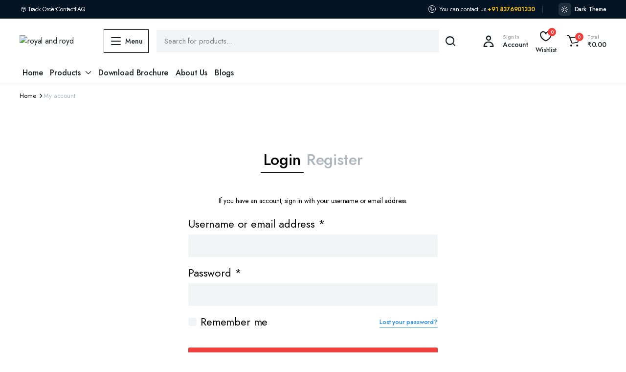

--- FILE ---
content_type: text/html; charset=UTF-8
request_url: https://royalandroyd.com/my-account-2/
body_size: 28930
content:

<!DOCTYPE html>
<html lang="en-US">
<head>
	<meta charset="UTF-8">
	<meta http-equiv="X-UA-Compatible" content="IE=edge">
	<meta name="viewport" content="width=device-width, initial-scale=1.0">

	<title>My account &#8211; royal and royd</title>
<meta name='robots' content='max-image-preview:large' />
<link rel="prefetch" href="https://royalandroyd.com/wp-content/plugins/woo-min-max-quantity-step-control-single/assets/js/custom.js">
<link rel="prefetch" href="https://royalandroyd.com/wp-content/plugins/woo-min-max-quantity-step-control-single/assets/css/wcmmq-front.css">
<script>window._wca = window._wca || [];</script>
<link rel='dns-prefetch' href='//stats.wp.com' />
<link rel='dns-prefetch' href='//fonts.googleapis.com' />
<link rel='dns-prefetch' href='//www.googletagmanager.com' />
<link rel="alternate" type="application/rss+xml" title="royal and royd &raquo; Feed" href="https://royalandroyd.com/feed/" />
<link rel="alternate" type="application/rss+xml" title="royal and royd &raquo; Comments Feed" href="https://royalandroyd.com/comments/feed/" />
<link rel="alternate" title="oEmbed (JSON)" type="application/json+oembed" href="https://royalandroyd.com/wp-json/oembed/1.0/embed?url=https%3A%2F%2Froyalandroyd.com%2Fmy-account-2%2F" />
<link rel="alternate" title="oEmbed (XML)" type="text/xml+oembed" href="https://royalandroyd.com/wp-json/oembed/1.0/embed?url=https%3A%2F%2Froyalandroyd.com%2Fmy-account-2%2F&#038;format=xml" />
<style id='wp-img-auto-sizes-contain-inline-css' type='text/css'>
img:is([sizes=auto i],[sizes^="auto," i]){contain-intrinsic-size:3000px 1500px}
/*# sourceURL=wp-img-auto-sizes-contain-inline-css */
</style>
<link rel='stylesheet' id='hfe-widgets-style-css' href='https://royalandroyd.com/wp-content/plugins/header-footer-elementor/inc/widgets-css/frontend.css?ver=2.7.0' type='text/css' media='all' />
<link rel='stylesheet' id='hfe-woo-product-grid-css' href='https://royalandroyd.com/wp-content/plugins/header-footer-elementor/inc/widgets-css/woo-products.css?ver=2.7.0' type='text/css' media='all' />
<style id='wp-emoji-styles-inline-css' type='text/css'>

	img.wp-smiley, img.emoji {
		display: inline !important;
		border: none !important;
		box-shadow: none !important;
		height: 1em !important;
		width: 1em !important;
		margin: 0 0.07em !important;
		vertical-align: -0.1em !important;
		background: none !important;
		padding: 0 !important;
	}
/*# sourceURL=wp-emoji-styles-inline-css */
</style>
<link rel='stylesheet' id='wp-block-library-css' href='https://royalandroyd.com/wp-includes/css/dist/block-library/style.min.css?ver=6.9' type='text/css' media='all' />
<style id='global-styles-inline-css' type='text/css'>
:root{--wp--preset--aspect-ratio--square: 1;--wp--preset--aspect-ratio--4-3: 4/3;--wp--preset--aspect-ratio--3-4: 3/4;--wp--preset--aspect-ratio--3-2: 3/2;--wp--preset--aspect-ratio--2-3: 2/3;--wp--preset--aspect-ratio--16-9: 16/9;--wp--preset--aspect-ratio--9-16: 9/16;--wp--preset--color--black: #000000;--wp--preset--color--cyan-bluish-gray: #abb8c3;--wp--preset--color--white: #ffffff;--wp--preset--color--pale-pink: #f78da7;--wp--preset--color--vivid-red: #cf2e2e;--wp--preset--color--luminous-vivid-orange: #ff6900;--wp--preset--color--luminous-vivid-amber: #fcb900;--wp--preset--color--light-green-cyan: #7bdcb5;--wp--preset--color--vivid-green-cyan: #00d084;--wp--preset--color--pale-cyan-blue: #8ed1fc;--wp--preset--color--vivid-cyan-blue: #0693e3;--wp--preset--color--vivid-purple: #9b51e0;--wp--preset--gradient--vivid-cyan-blue-to-vivid-purple: linear-gradient(135deg,rgb(6,147,227) 0%,rgb(155,81,224) 100%);--wp--preset--gradient--light-green-cyan-to-vivid-green-cyan: linear-gradient(135deg,rgb(122,220,180) 0%,rgb(0,208,130) 100%);--wp--preset--gradient--luminous-vivid-amber-to-luminous-vivid-orange: linear-gradient(135deg,rgb(252,185,0) 0%,rgb(255,105,0) 100%);--wp--preset--gradient--luminous-vivid-orange-to-vivid-red: linear-gradient(135deg,rgb(255,105,0) 0%,rgb(207,46,46) 100%);--wp--preset--gradient--very-light-gray-to-cyan-bluish-gray: linear-gradient(135deg,rgb(238,238,238) 0%,rgb(169,184,195) 100%);--wp--preset--gradient--cool-to-warm-spectrum: linear-gradient(135deg,rgb(74,234,220) 0%,rgb(151,120,209) 20%,rgb(207,42,186) 40%,rgb(238,44,130) 60%,rgb(251,105,98) 80%,rgb(254,248,76) 100%);--wp--preset--gradient--blush-light-purple: linear-gradient(135deg,rgb(255,206,236) 0%,rgb(152,150,240) 100%);--wp--preset--gradient--blush-bordeaux: linear-gradient(135deg,rgb(254,205,165) 0%,rgb(254,45,45) 50%,rgb(107,0,62) 100%);--wp--preset--gradient--luminous-dusk: linear-gradient(135deg,rgb(255,203,112) 0%,rgb(199,81,192) 50%,rgb(65,88,208) 100%);--wp--preset--gradient--pale-ocean: linear-gradient(135deg,rgb(255,245,203) 0%,rgb(182,227,212) 50%,rgb(51,167,181) 100%);--wp--preset--gradient--electric-grass: linear-gradient(135deg,rgb(202,248,128) 0%,rgb(113,206,126) 100%);--wp--preset--gradient--midnight: linear-gradient(135deg,rgb(2,3,129) 0%,rgb(40,116,252) 100%);--wp--preset--font-size--small: 13px;--wp--preset--font-size--medium: 20px;--wp--preset--font-size--large: 36px;--wp--preset--font-size--x-large: 42px;--wp--preset--spacing--20: 0.44rem;--wp--preset--spacing--30: 0.67rem;--wp--preset--spacing--40: 1rem;--wp--preset--spacing--50: 1.5rem;--wp--preset--spacing--60: 2.25rem;--wp--preset--spacing--70: 3.38rem;--wp--preset--spacing--80: 5.06rem;--wp--preset--shadow--natural: 6px 6px 9px rgba(0, 0, 0, 0.2);--wp--preset--shadow--deep: 12px 12px 50px rgba(0, 0, 0, 0.4);--wp--preset--shadow--sharp: 6px 6px 0px rgba(0, 0, 0, 0.2);--wp--preset--shadow--outlined: 6px 6px 0px -3px rgb(255, 255, 255), 6px 6px rgb(0, 0, 0);--wp--preset--shadow--crisp: 6px 6px 0px rgb(0, 0, 0);}:where(.is-layout-flex){gap: 0.5em;}:where(.is-layout-grid){gap: 0.5em;}body .is-layout-flex{display: flex;}.is-layout-flex{flex-wrap: wrap;align-items: center;}.is-layout-flex > :is(*, div){margin: 0;}body .is-layout-grid{display: grid;}.is-layout-grid > :is(*, div){margin: 0;}:where(.wp-block-columns.is-layout-flex){gap: 2em;}:where(.wp-block-columns.is-layout-grid){gap: 2em;}:where(.wp-block-post-template.is-layout-flex){gap: 1.25em;}:where(.wp-block-post-template.is-layout-grid){gap: 1.25em;}.has-black-color{color: var(--wp--preset--color--black) !important;}.has-cyan-bluish-gray-color{color: var(--wp--preset--color--cyan-bluish-gray) !important;}.has-white-color{color: var(--wp--preset--color--white) !important;}.has-pale-pink-color{color: var(--wp--preset--color--pale-pink) !important;}.has-vivid-red-color{color: var(--wp--preset--color--vivid-red) !important;}.has-luminous-vivid-orange-color{color: var(--wp--preset--color--luminous-vivid-orange) !important;}.has-luminous-vivid-amber-color{color: var(--wp--preset--color--luminous-vivid-amber) !important;}.has-light-green-cyan-color{color: var(--wp--preset--color--light-green-cyan) !important;}.has-vivid-green-cyan-color{color: var(--wp--preset--color--vivid-green-cyan) !important;}.has-pale-cyan-blue-color{color: var(--wp--preset--color--pale-cyan-blue) !important;}.has-vivid-cyan-blue-color{color: var(--wp--preset--color--vivid-cyan-blue) !important;}.has-vivid-purple-color{color: var(--wp--preset--color--vivid-purple) !important;}.has-black-background-color{background-color: var(--wp--preset--color--black) !important;}.has-cyan-bluish-gray-background-color{background-color: var(--wp--preset--color--cyan-bluish-gray) !important;}.has-white-background-color{background-color: var(--wp--preset--color--white) !important;}.has-pale-pink-background-color{background-color: var(--wp--preset--color--pale-pink) !important;}.has-vivid-red-background-color{background-color: var(--wp--preset--color--vivid-red) !important;}.has-luminous-vivid-orange-background-color{background-color: var(--wp--preset--color--luminous-vivid-orange) !important;}.has-luminous-vivid-amber-background-color{background-color: var(--wp--preset--color--luminous-vivid-amber) !important;}.has-light-green-cyan-background-color{background-color: var(--wp--preset--color--light-green-cyan) !important;}.has-vivid-green-cyan-background-color{background-color: var(--wp--preset--color--vivid-green-cyan) !important;}.has-pale-cyan-blue-background-color{background-color: var(--wp--preset--color--pale-cyan-blue) !important;}.has-vivid-cyan-blue-background-color{background-color: var(--wp--preset--color--vivid-cyan-blue) !important;}.has-vivid-purple-background-color{background-color: var(--wp--preset--color--vivid-purple) !important;}.has-black-border-color{border-color: var(--wp--preset--color--black) !important;}.has-cyan-bluish-gray-border-color{border-color: var(--wp--preset--color--cyan-bluish-gray) !important;}.has-white-border-color{border-color: var(--wp--preset--color--white) !important;}.has-pale-pink-border-color{border-color: var(--wp--preset--color--pale-pink) !important;}.has-vivid-red-border-color{border-color: var(--wp--preset--color--vivid-red) !important;}.has-luminous-vivid-orange-border-color{border-color: var(--wp--preset--color--luminous-vivid-orange) !important;}.has-luminous-vivid-amber-border-color{border-color: var(--wp--preset--color--luminous-vivid-amber) !important;}.has-light-green-cyan-border-color{border-color: var(--wp--preset--color--light-green-cyan) !important;}.has-vivid-green-cyan-border-color{border-color: var(--wp--preset--color--vivid-green-cyan) !important;}.has-pale-cyan-blue-border-color{border-color: var(--wp--preset--color--pale-cyan-blue) !important;}.has-vivid-cyan-blue-border-color{border-color: var(--wp--preset--color--vivid-cyan-blue) !important;}.has-vivid-purple-border-color{border-color: var(--wp--preset--color--vivid-purple) !important;}.has-vivid-cyan-blue-to-vivid-purple-gradient-background{background: var(--wp--preset--gradient--vivid-cyan-blue-to-vivid-purple) !important;}.has-light-green-cyan-to-vivid-green-cyan-gradient-background{background: var(--wp--preset--gradient--light-green-cyan-to-vivid-green-cyan) !important;}.has-luminous-vivid-amber-to-luminous-vivid-orange-gradient-background{background: var(--wp--preset--gradient--luminous-vivid-amber-to-luminous-vivid-orange) !important;}.has-luminous-vivid-orange-to-vivid-red-gradient-background{background: var(--wp--preset--gradient--luminous-vivid-orange-to-vivid-red) !important;}.has-very-light-gray-to-cyan-bluish-gray-gradient-background{background: var(--wp--preset--gradient--very-light-gray-to-cyan-bluish-gray) !important;}.has-cool-to-warm-spectrum-gradient-background{background: var(--wp--preset--gradient--cool-to-warm-spectrum) !important;}.has-blush-light-purple-gradient-background{background: var(--wp--preset--gradient--blush-light-purple) !important;}.has-blush-bordeaux-gradient-background{background: var(--wp--preset--gradient--blush-bordeaux) !important;}.has-luminous-dusk-gradient-background{background: var(--wp--preset--gradient--luminous-dusk) !important;}.has-pale-ocean-gradient-background{background: var(--wp--preset--gradient--pale-ocean) !important;}.has-electric-grass-gradient-background{background: var(--wp--preset--gradient--electric-grass) !important;}.has-midnight-gradient-background{background: var(--wp--preset--gradient--midnight) !important;}.has-small-font-size{font-size: var(--wp--preset--font-size--small) !important;}.has-medium-font-size{font-size: var(--wp--preset--font-size--medium) !important;}.has-large-font-size{font-size: var(--wp--preset--font-size--large) !important;}.has-x-large-font-size{font-size: var(--wp--preset--font-size--x-large) !important;}
/*# sourceURL=global-styles-inline-css */
</style>

<style id='classic-theme-styles-inline-css' type='text/css'>
/*! This file is auto-generated */
.wp-block-button__link{color:#fff;background-color:#32373c;border-radius:9999px;box-shadow:none;text-decoration:none;padding:calc(.667em + 2px) calc(1.333em + 2px);font-size:1.125em}.wp-block-file__button{background:#32373c;color:#fff;text-decoration:none}
/*# sourceURL=/wp-includes/css/classic-themes.min.css */
</style>
<link rel='stylesheet' id='contact-form-7-css' href='https://royalandroyd.com/wp-content/plugins/contact-form-7/includes/css/styles.css?ver=6.1.3' type='text/css' media='all' />
<link rel='stylesheet' id='select2-css' href='https://royalandroyd.com/wp-content/plugins/woocommerce/assets/css/select2.css?ver=10.3.7' type='text/css' media='all' />
<style id='woocommerce-inline-inline-css' type='text/css'>
.woocommerce form .form-row .required { visibility: visible; }
/*# sourceURL=woocommerce-inline-inline-css */
</style>
<link rel='stylesheet' id='klb-single-ajax-css' href='https://royalandroyd.com/wp-content/plugins/blonwe-core/woocommerce-filter/single-ajax/css/single-ajax.css?ver=1.0' type='text/css' media='all' />
<link rel='stylesheet' id='klb-notice-ajax-css' href='https://royalandroyd.com/wp-content/plugins/blonwe-core/woocommerce-filter/notice-ajax/css/notice-ajax.css?ver=1.0' type='text/css' media='all' />
<link rel='stylesheet' id='klbtheme-swatches-css' href='https://royalandroyd.com/wp-content/plugins/blonwe-core/woocommerce-filter/swatches/css/swatches.css?ver=6.9' type='text/css' media='all' />
<link rel='stylesheet' id='blonwe-single-gallery-css' href='https://royalandroyd.com/wp-content/plugins/blonwe-core/woocommerce-filter/single-gallery/css/single-gallery.css?ver=1.0' type='text/css' media='all' />
<link rel='stylesheet' id='blonwe-ajax-search-css' href='https://royalandroyd.com/wp-content/plugins/blonwe-core/woocommerce-filter/ajax-search/css/ajax-search.css?ver=1.0' type='text/css' media='all' />
<link rel='stylesheet' id='klb-product-badge-css' href='https://royalandroyd.com/wp-content/plugins/blonwe-core/woocommerce-filter/product-badge/css/product-badge.css?ver=1.0' type='text/css' media='all' />
<link rel='stylesheet' id='blonwe-wishlist-css' href='https://royalandroyd.com/wp-content/plugins/blonwe-core/woocommerce-filter/wishlist/css/wishlist.css?ver=1.0' type='text/css' media='all' />
<link rel='stylesheet' id='klbcp-frontend-css' href='https://royalandroyd.com/wp-content/plugins/blonwe-core/woocommerce-filter/compare/css/compare.css?ver=1.0' type='text/css' media='all' />
<link rel='stylesheet' id='klb-single-low-stock-css' href='https://royalandroyd.com/wp-content/plugins/blonwe-core/woocommerce-filter/single-low-stock/css/single-low-stock.css?ver=1.0' type='text/css' media='all' />
<link rel='stylesheet' id='hfe-style-css' href='https://royalandroyd.com/wp-content/plugins/header-footer-elementor/assets/css/header-footer-elementor.css?ver=2.7.0' type='text/css' media='all' />
<link rel='stylesheet' id='elementor-frontend-css' href='https://royalandroyd.com/wp-content/plugins/elementor/assets/css/frontend.min.css?ver=3.33.2' type='text/css' media='all' />
<link rel='stylesheet' id='elementor-post-8-css' href='https://royalandroyd.com/wp-content/uploads/elementor/css/post-8.css?ver=1766418988' type='text/css' media='all' />
<link rel='stylesheet' id='brands-styles-css' href='https://royalandroyd.com/wp-content/plugins/woocommerce/assets/css/brands.css?ver=10.3.7' type='text/css' media='all' />
<link rel='stylesheet' id='bootstrap-css' href='https://royalandroyd.com/wp-content/themes/blonwe/assets/css/bootstrap.min.css?ver=1.2.1' type='text/css' media='all' />
<link rel='stylesheet' id='scrollbar-css' href='https://royalandroyd.com/wp-content/themes/blonwe/assets/css/perfect-scrollbar.css?ver=1.2.1' type='text/css' media='all' />
<link rel='stylesheet' id='slick-slider-css' href='https://royalandroyd.com/wp-content/themes/blonwe/assets/css/slick-slider.css?ver=1.2.1' type='text/css' media='all' />
<link rel='stylesheet' id='magnific-popup-css' href='https://royalandroyd.com/wp-content/themes/blonwe/assets/css/magnific-popup.css?ver=1.2.1' type='text/css' media='all' />
<link rel='stylesheet' id='blonwe-storebox-css' href='https://royalandroyd.com/wp-content/themes/blonwe/assets/css/storebox.css?ver=1.2.1' type='text/css' media='all' />
<link rel='stylesheet' id='blonwe-contact-css' href='https://royalandroyd.com/wp-content/themes/blonwe/assets/css/contact.css?ver=1.2.1' type='text/css' media='all' />
<link rel='stylesheet' id='blonwe-blog-single-css' href='https://royalandroyd.com/wp-content/themes/blonwe/assets/css/blog-single.css?ver=1.2.1' type='text/css' media='all' />
<link rel='stylesheet' id='blonwe-order-tracking-css' href='https://royalandroyd.com/wp-content/themes/blonwe/assets/css/order-tracking.css?ver=1.2.1' type='text/css' media='all' />
<link rel='stylesheet' id='select2-min-css' href='https://royalandroyd.com/wp-content/themes/blonwe/assets/css/select2.min.css?ver=1.2.1' type='text/css' media='all' />
<link rel='stylesheet' id='blonwe-base-css' href='https://royalandroyd.com/wp-content/themes/blonwe/assets/css/base.css?ver=1.2.1' type='text/css' media='all' />
<link rel='stylesheet' id='blonwe-base-dark-css' href='https://royalandroyd.com/wp-content/themes/blonwe/assets/css/base-dark.css?ver=1.2.1' type='text/css' media='all' />
<link rel='stylesheet' id='blonwe-font-url-css' href='//fonts.googleapis.com/css2?family=Jost:ital,wght@0,100;0,200;0,300;0,400;0,500;0,600;0,700;0,800;0,900;1,100;1,200;1,300;1,400;1,500;1,600;1,700;1,800;1,900&#038;subset=latin,latin-ext' type='text/css' media='all' />
<link rel='stylesheet' id='blonwe-style-css' href='https://royalandroyd.com/wp-content/themes/blonwe/style.css?ver=6.9' type='text/css' media='all' />
<link rel='stylesheet' id='icon-interface-css' href='https://royalandroyd.com/wp-content/themes/blonwe/assets/css/klbtheme-icon-interface.css?ver=1.2.1' type='text/css' media='all' />
<link rel='stylesheet' id='icon-ecommerce-css' href='https://royalandroyd.com/wp-content/themes/blonwe/assets/css/klbtheme-icon-ecommerce.css?ver=1.2.1' type='text/css' media='all' />
<link rel='stylesheet' id='icon-delivery-css' href='https://royalandroyd.com/wp-content/themes/blonwe/assets/css/klbtheme-icon-delivery.css?ver=1.2.1' type='text/css' media='all' />
<link rel='stylesheet' id='icon-social-css' href='https://royalandroyd.com/wp-content/themes/blonwe/assets/css/klbtheme-icon-social.css?ver=1.2.1' type='text/css' media='all' />
<link rel='stylesheet' id='hfe-elementor-icons-css' href='https://royalandroyd.com/wp-content/plugins/elementor/assets/lib/eicons/css/elementor-icons.min.css?ver=5.34.0' type='text/css' media='all' />
<link rel='stylesheet' id='hfe-icons-list-css' href='https://royalandroyd.com/wp-content/plugins/elementor/assets/css/widget-icon-list.min.css?ver=3.24.3' type='text/css' media='all' />
<link rel='stylesheet' id='hfe-social-icons-css' href='https://royalandroyd.com/wp-content/plugins/elementor/assets/css/widget-social-icons.min.css?ver=3.24.0' type='text/css' media='all' />
<link rel='stylesheet' id='hfe-social-share-icons-brands-css' href='https://royalandroyd.com/wp-content/plugins/elementor/assets/lib/font-awesome/css/brands.css?ver=5.15.3' type='text/css' media='all' />
<link rel='stylesheet' id='hfe-social-share-icons-fontawesome-css' href='https://royalandroyd.com/wp-content/plugins/elementor/assets/lib/font-awesome/css/fontawesome.css?ver=5.15.3' type='text/css' media='all' />
<link rel='stylesheet' id='hfe-nav-menu-icons-css' href='https://royalandroyd.com/wp-content/plugins/elementor/assets/lib/font-awesome/css/solid.css?ver=5.15.3' type='text/css' media='all' />
<link rel='stylesheet' id='wcmmq-front-style-css' href='https://royalandroyd.com/wp-content/plugins/woo-min-max-quantity-step-control-single/assets/css/wcmmq-front.css?ver=7.0.3.2.1764242260' type='text/css' media='all' />
<link rel='stylesheet' id='elementor-gf-local-roboto-css' href='http://royalandroyd.com/wp-content/uploads/elementor/google-fonts/css/roboto.css?ver=1743501806' type='text/css' media='all' />
<link rel='stylesheet' id='elementor-gf-local-robotoslab-css' href='http://royalandroyd.com/wp-content/uploads/elementor/google-fonts/css/robotoslab.css?ver=1743501797' type='text/css' media='all' />
<script type="text/template" id="tmpl-variation-template">
	<div class="woocommerce-variation-description">{{{ data.variation.variation_description }}}</div>
	<div class="woocommerce-variation-price">{{{ data.variation.price_html }}}</div>
	<div class="woocommerce-variation-availability">{{{ data.variation.availability_html }}}</div>
</script>
<script type="text/template" id="tmpl-unavailable-variation-template">
	<p role="alert">Sorry, this product is unavailable. Please choose a different combination.</p>
</script>
<script type="text/javascript" src="https://royalandroyd.com/wp-includes/js/dist/hooks.min.js?ver=dd5603f07f9220ed27f1" id="wp-hooks-js"></script>
<script type="text/javascript" src="https://royalandroyd.com/wp-includes/js/dist/i18n.min.js?ver=c26c3dc7bed366793375" id="wp-i18n-js"></script>
<script type="text/javascript" id="wp-i18n-js-after">
/* <![CDATA[ */
wp.i18n.setLocaleData( { 'text direction\u0004ltr': [ 'ltr' ] } );
//# sourceURL=wp-i18n-js-after
/* ]]> */
</script>
<script type="text/javascript" src="https://royalandroyd.com/wp-includes/js/jquery/jquery.min.js?ver=3.7.1" id="jquery-core-js"></script>
<script type="text/javascript" src="https://royalandroyd.com/wp-includes/js/jquery/jquery-migrate.min.js?ver=3.4.1" id="jquery-migrate-js"></script>
<script type="text/javascript" id="jquery-js-after">
/* <![CDATA[ */
!function($){"use strict";$(document).ready(function(){$(this).scrollTop()>100&&$(".hfe-scroll-to-top-wrap").removeClass("hfe-scroll-to-top-hide"),$(window).scroll(function(){$(this).scrollTop()<100?$(".hfe-scroll-to-top-wrap").fadeOut(300):$(".hfe-scroll-to-top-wrap").fadeIn(300)}),$(".hfe-scroll-to-top-wrap").on("click",function(){$("html, body").animate({scrollTop:0},300);return!1})})}(jQuery);
!function($){'use strict';$(document).ready(function(){var bar=$('.hfe-reading-progress-bar');if(!bar.length)return;$(window).on('scroll',function(){var s=$(window).scrollTop(),d=$(document).height()-$(window).height(),p=d? s/d*100:0;bar.css('width',p+'%')});});}(jQuery);
//# sourceURL=jquery-js-after
/* ]]> */
</script>
<script type="text/javascript" src="https://royalandroyd.com/wp-content/plugins/woocommerce/assets/js/jquery-blockui/jquery.blockUI.min.js?ver=2.7.0-wc.10.3.7" id="wc-jquery-blockui-js" defer="defer" data-wp-strategy="defer"></script>
<script type="text/javascript" id="wc-add-to-cart-js-extra">
/* <![CDATA[ */
var wc_add_to_cart_params = {"ajax_url":"/wp-admin/admin-ajax.php","wc_ajax_url":"/?wc-ajax=%%endpoint%%","i18n_view_cart":"View cart","cart_url":"https://royalandroyd.com/cart-2/","is_cart":"","cart_redirect_after_add":"no"};
//# sourceURL=wc-add-to-cart-js-extra
/* ]]> */
</script>
<script type="text/javascript" src="https://royalandroyd.com/wp-content/plugins/woocommerce/assets/js/frontend/add-to-cart.min.js?ver=10.3.7" id="wc-add-to-cart-js" defer="defer" data-wp-strategy="defer"></script>
<script type="text/javascript" src="https://royalandroyd.com/wp-content/plugins/woocommerce/assets/js/selectWoo/selectWoo.full.min.js?ver=1.0.9-wc.10.3.7" id="selectWoo-js" defer="defer" data-wp-strategy="defer"></script>
<script type="text/javascript" id="zxcvbn-async-js-extra">
/* <![CDATA[ */
var _zxcvbnSettings = {"src":"https://royalandroyd.com/wp-includes/js/zxcvbn.min.js"};
//# sourceURL=zxcvbn-async-js-extra
/* ]]> */
</script>
<script type="text/javascript" src="https://royalandroyd.com/wp-includes/js/zxcvbn-async.min.js?ver=1.0" id="zxcvbn-async-js"></script>
<script type="text/javascript" id="password-strength-meter-js-extra">
/* <![CDATA[ */
var pwsL10n = {"unknown":"Password strength unknown","short":"Very weak","bad":"Weak","good":"Medium","strong":"Strong","mismatch":"Mismatch"};
//# sourceURL=password-strength-meter-js-extra
/* ]]> */
</script>
<script type="text/javascript" src="https://royalandroyd.com/wp-admin/js/password-strength-meter.min.js?ver=6.9" id="password-strength-meter-js"></script>
<script type="text/javascript" id="wc-password-strength-meter-js-extra">
/* <![CDATA[ */
var wc_password_strength_meter_params = {"min_password_strength":"3","stop_checkout":"","i18n_password_error":"Please enter a stronger password.","i18n_password_hint":"Hint: The password should be at least twelve characters long. To make it stronger, use upper and lower case letters, numbers, and symbols like ! \" ? $ % ^ & )."};
//# sourceURL=wc-password-strength-meter-js-extra
/* ]]> */
</script>
<script type="text/javascript" src="https://royalandroyd.com/wp-content/plugins/woocommerce/assets/js/frontend/password-strength-meter.min.js?ver=10.3.7" id="wc-password-strength-meter-js" defer="defer" data-wp-strategy="defer"></script>
<script type="text/javascript" src="https://royalandroyd.com/wp-content/plugins/woocommerce/assets/js/frontend/account-i18n.min.js?ver=10.3.7" id="wc-account-i18n-js" defer="defer" data-wp-strategy="defer"></script>
<script type="text/javascript" src="https://royalandroyd.com/wp-content/plugins/woocommerce/assets/js/js-cookie/js.cookie.min.js?ver=2.1.4-wc.10.3.7" id="wc-js-cookie-js" data-wp-strategy="defer"></script>
<script type="text/javascript" id="woocommerce-js-extra">
/* <![CDATA[ */
var woocommerce_params = {"ajax_url":"/wp-admin/admin-ajax.php","wc_ajax_url":"/?wc-ajax=%%endpoint%%","i18n_password_show":"Show password","i18n_password_hide":"Hide password"};
//# sourceURL=woocommerce-js-extra
/* ]]> */
</script>
<script type="text/javascript" src="https://royalandroyd.com/wp-content/plugins/woocommerce/assets/js/frontend/woocommerce.min.js?ver=10.3.7" id="woocommerce-js" defer="defer" data-wp-strategy="defer"></script>
<script type="text/javascript" src="https://royalandroyd.com/wp-content/plugins/blonwe-core/woocommerce-filter/single-ajax/js/single-ajax.js?ver=1.0" id="klb-single-ajax-js"></script>
<script type="text/javascript" id="wc-cart-fragments-js-extra">
/* <![CDATA[ */
var wc_cart_fragments_params = {"ajax_url":"/wp-admin/admin-ajax.php","wc_ajax_url":"/?wc-ajax=%%endpoint%%","cart_hash_key":"wc_cart_hash_a7bfba0ac625c6252957d30adc41150e","fragment_name":"wc_fragments_a7bfba0ac625c6252957d30adc41150e","request_timeout":"5000"};
//# sourceURL=wc-cart-fragments-js-extra
/* ]]> */
</script>
<script type="text/javascript" src="https://royalandroyd.com/wp-content/plugins/woocommerce/assets/js/frontend/cart-fragments.min.js?ver=10.3.7" id="wc-cart-fragments-js" defer="defer" data-wp-strategy="defer"></script>
<script type="text/javascript" src="https://royalandroyd.com/wp-content/plugins/blonwe-core/woocommerce-filter/notice-ajax/js/notice-ajax.js?ver=1.0" id="klb-notice-ajax-js"></script>
<script type="text/javascript" src="https://royalandroyd.com/wp-includes/js/underscore.min.js?ver=1.13.7" id="underscore-js"></script>
<script type="text/javascript" id="wp-util-js-extra">
/* <![CDATA[ */
var _wpUtilSettings = {"ajax":{"url":"/wp-admin/admin-ajax.php"}};
//# sourceURL=wp-util-js-extra
/* ]]> */
</script>
<script type="text/javascript" src="https://royalandroyd.com/wp-includes/js/wp-util.min.js?ver=6.9" id="wp-util-js"></script>
<script type="text/javascript" id="wc-add-to-cart-variation-js-extra">
/* <![CDATA[ */
var wc_add_to_cart_variation_params = {"wc_ajax_url":"/?wc-ajax=%%endpoint%%","i18n_no_matching_variations_text":"Sorry, no products matched your selection. Please choose a different combination.","i18n_make_a_selection_text":"Please select some product options before adding this product to your cart.","i18n_unavailable_text":"Sorry, this product is unavailable. Please choose a different combination.","i18n_reset_alert_text":"Your selection has been reset. Please select some product options before adding this product to your cart."};
//# sourceURL=wc-add-to-cart-variation-js-extra
/* ]]> */
</script>
<script type="text/javascript" src="https://royalandroyd.com/wp-content/plugins/woocommerce/assets/js/frontend/add-to-cart-variation.min.js?ver=10.3.7" id="wc-add-to-cart-variation-js" defer="defer" data-wp-strategy="defer"></script>
<script type="text/javascript" id="blonwe-ajax-search-js-extra">
/* <![CDATA[ */
var blonwesearch = {"ajaxurl":"https://royalandroyd.com/wp-admin/admin-ajax.php"};
//# sourceURL=blonwe-ajax-search-js-extra
/* ]]> */
</script>
<script type="text/javascript" src="https://royalandroyd.com/wp-content/plugins/blonwe-core/woocommerce-filter/ajax-search/js/ajax-search.js?ver=1.0" id="blonwe-ajax-search-js"></script>
<script type="text/javascript" id="blonwe-wishlist-js-extra">
/* <![CDATA[ */
var klbwl_vars = {"ajax_url":"https://royalandroyd.com/wp-admin/admin-ajax.php","wishlist_url":"https://royalandroyd.com/wishlist/","empty_confirm":"This action cannot be undone. Are you sure?","delete_confirm":"This action cannot be undone. Are you sure?","menu_text":"Wishlist","button_text":"Add to wishlist","button_text_added":"View wishlist"};
//# sourceURL=blonwe-wishlist-js-extra
/* ]]> */
</script>
<script type="text/javascript" src="https://royalandroyd.com/wp-content/plugins/blonwe-core/woocommerce-filter/wishlist/js/wishlist.js?ver=1" id="blonwe-wishlist-js"></script>
<script type="text/javascript" src="https://royalandroyd.com/wp-content/themes/blonwe/includes/pjax/js/helpers.js?ver=1.0" id="pjax-helpers-js"></script>
<script type="text/javascript" src="https://stats.wp.com/s-202602.js" id="woocommerce-analytics-js" defer="defer" data-wp-strategy="defer"></script>
<link rel="https://api.w.org/" href="https://royalandroyd.com/wp-json/" /><link rel="alternate" title="JSON" type="application/json" href="https://royalandroyd.com/wp-json/wp/v2/pages/31" /><link rel="EditURI" type="application/rsd+xml" title="RSD" href="https://royalandroyd.com/xmlrpc.php?rsd" />
<meta name="generator" content="WordPress 6.9" />
<meta name="generator" content="WooCommerce 10.3.7" />
<link rel="canonical" href="https://royalandroyd.com/my-account-2/" />
<link rel='shortlink' href='https://royalandroyd.com/?p=31' />
<script>(function(w, d) { w.CollectId = "65d318ad56c8a5b9944dee37"; var h = d.head || d.getElementsByTagName("head")[0]; var s = d.createElement("script"); s.setAttribute("type", "text/javascript"); s.async=true; s.setAttribute("src", "https://collectcdn.com/launcher.js"); h.appendChild(s); })(window, document);</script><script>var CollectChatWordpress = true;</script>
<meta name="generator" content="Site Kit by Google 1.166.0" /><style type="text/css">
span.wcmmq_prefix {
    float: left;
    padding: 10px;
    margin: 0;
}
</style>
	<style>img#wpstats{display:none}</style>
		
<style type="text/css">

@media(max-width:64rem){
	header.sticky-header .header-mobile {
		position: fixed;
		top: 0;
		left: 0;
		right: 0;
		z-index: 9;
		border-bottom: 1px solid #e3e4e6;
	}
	header.site-header.sticky-header {
	    position: relative;
	    z-index: 99;
	}
}


@media(max-width:64rem){
	.single .product-type-simple form.cart {
	    position: fixed;
	    bottom: 0;
	    right: 0;
	    z-index: 100001;
	    background: #fff;
	    margin-bottom: 0;
	    padding: 15px;
	    -webkit-box-shadow: 0 -2px 5px rgb(0 0 0 / 7%);
	    box-shadow: 0 -2px 5px rgb(0 0 0 / 7%);
	    justify-content: space-between;
		width: 100%;
	}

	@media (max-width: 64rem) {
		[data-theme=dark].single .product-type-simple form.cart {
		    background-color: var(--color-dark700);
		    -webkit-box-shadow: 0 -2px 5px rgb(0 0 0 / 7%);
		    box-shadow: 0 -2px 5px rgb(255 255 255 / 28%);
		}
	}

	.single .woocommerce-variation-add-to-cart {
	    display: -webkit-box;
	    display: -ms-flexbox;
	    display: flex;
	    position: fixed;
	    bottom: 0;
	    right: 0;
	    z-index: 999999;
	    background: #fff;
	    margin-bottom: 0;
	    padding: 15px;
	    -webkit-box-shadow: 0 -2px 5px rgb(0 0 0 / 7%);
	    box-shadow: 0 -2px 5px rgb(0 0 0 / 7%);
	    justify-content: space-between;
    	width: 100%;
		flex-wrap: wrap;
		width: 100%; 
	}

	.single .site-footer .footer-row.footer-copyright {
	    margin-bottom: 79px;
	}
	
	.single-product-wrapper .product-detail-inner form .product-low-stock {
		display:none;
    }

}

:root {
    --theme-primary-color: #ee403d;
}

:root {
    --theme-primary-color-RGB: 0, 0, 0;
}

:root {
    --theme-secondary-color: #041e42;
}

:root {
    --theme-secondary-color-RGB: 0, 0, 0;
}


[data-theme=dark] {
     --theme-primary-color: #ee403d;
}

[data-theme=dark] {
    --theme-primary-color-RGB: ;
}


[data-theme=dark] {
    --theme-secondary-color-RGB: 0, 0, 0;
}




body[data-theme=light] .site-header.header-type1 .header-topbar{
	background-color: ;
	border-color:  !important;
	color:  !important;
}

body[data-theme=light] .site-header.header-type1 .header-topbar a {
	color: ;
}

body[data-theme=light] .site-header.header-type1 .header-topbar a:hover {
	color: ;
}

body[data-theme=light] .site-header.header-type1 .header-topbar .klb-menu-nav .klb-menu > li .sub-menu .menu-item a{
	color: ;
}

body[data-theme=light] .site-header.header-type1 .header-topbar .klb-menu-nav .klb-menu > li .sub-menu .menu-item a:hover{
	color: ;
}

body[data-theme=light] .site-header.header-type1 .header-main,
body[data-theme=light] .site-header.header-type1 .header-mobile-main{
	background-color: ;
}

body[data-theme=light] .site-header.header-type1 .header-mobile-main{
	border-color:  !important;
}

body[data-theme=light] .site-header.header-type1 .header-action.row-style .action-text{
	color: ;
}

body[data-theme=light] .site-header.header-type1 .header-action .action-icon{
	color: ;
}

body[data-theme=light] .site-header.header-type1 .header-action .action-count {
	background-color:  !important;
	color: ;
}
	
body[data-theme=light] .site-header.header-type1 .header-bottom{
	background-color: ;
	border-color:  !important;
}

body[data-theme=light] .site-header.header-type1 .header-bottom a{
	color: ;
}

body[data-theme=light] .site-header.header-type1 .header-bottom a:hover{
	color: ;
}

body[data-theme=light] .site-header.header-type1 .header-bottom .klb-menu-nav.primary-menu .klb-menu .mega-menu > .sub-menu a {
	color: ;
}

body[data-theme=light] .site-header.header-type1 .header-bottom .klb-menu-nav.primary-menu .klb-menu .mega-menu > .sub-menu a:hover {
	color: ;
}

body[data-theme=light] .site-header.header-type2 .header-topbar{
	background-color:  !important;
	border-color:  !important;
	color:  !important;
}

body[data-theme=light] .site-header.header-type2 .header-topbar a {
	color: ;
}

body[data-theme=light] .site-header.header-type2 .header-topbar a:hover {
	color: ;
}

body[data-theme=light] .site-header.header-type2 .header-topbar .klb-menu-nav .klb-menu > li .sub-menu .menu-item a{
	color: ;
}

body[data-theme=light] .site-header.header-type2 .header-topbar .klb-menu-nav .klb-menu > li .sub-menu .menu-item a:hover{
	color: ;
}

body[data-theme=light] .site-header.header-type2 .header-main{
	background-color: #fff !important;
	color: #1b1f22;
}

body[data-theme=light] .site-header.header-type2 .header-mobile-main{
	background-color: #fff !important;
	border-color: rgba(27, 31, 34, 0.1) !important;
}

body[data-theme=light] .site-header.header-type2 .header-action.row-style .action-text,
body[data-theme=light] .site-header.header-type2 .header-action .action-text{
	color: #1b1f22;
}

body[data-theme=light] .site-header.header-type2 .header-action .action-icon{
	color: #1b1f22;
}

body[data-theme=light] .site-header.header-type2 .header-action .action-count {
	background-color: #ee403d !important;
	color: #fff;
}

body[data-theme=light] .site-header.header-type2 .header-bottom{
	background-color: #fff !important;
	border-color: rgba(27, 31, 34, 0.1) !important;
}

body[data-theme=light] .site-header.header-type2 .header-bottom a{
	color: #1b1f22;
}


body[data-theme=light] .site-header.header-type2 .header-bottom a:hover{
	color: #1b1f22;
}

body[data-theme=light] .site-header.header-type2 .header-bottom .klb-menu-nav.primary-menu .klb-menu .mega-menu > .sub-menu a {
	color: ;
}

body[data-theme=light] .site-header.header-type2 .header-bottom .klb-menu-nav.primary-menu .klb-menu .mega-menu > .sub-menu a:hover {
	color: ;
}

body[data-theme=light] .header-bottom a.help-center-color{
	color: #e53e3e !important;
}

body[data-theme=light] .site-header.header-type3 .header-topbar{
	background-color:  !important;
	border-color:  !important;
	color:  !important;
}

body[data-theme=light] .site-header.header-type3 .header-topbar a {
	color: ;
}

body[data-theme=light] .site-header.header-type3 .header-topbar a:hover {
	color: ;
}

body[data-theme=light] .site-header.header-type3 .header-topbar .klb-menu-nav .klb-menu > li .sub-menu .menu-item a{
	color: ;
}

body[data-theme=light] .site-header.header-type3 .header-topbar .klb-menu-nav .klb-menu > li .sub-menu .menu-item a:hover{
	color: ;
}

body[data-theme=light] .site-header.header-type3 .header-main,
body[data-theme=light] .site-header.header-type3 .header-mobile-main{
	background-color:  !important;
	border-color:  !important;
}

body[data-theme=light] .site-header.header-type3 .header-main a{
	color: ;
}

body[data-theme=light] .site-header.header-type3 .header-main a:hover{
	color: ;
}

body[data-theme=light] .site-header.header-type3 .header-main .klb-menu-nav.primary-menu .klb-menu .mega-menu > .sub-menu a {
	color: ;
}

body[data-theme=light] .site-header.header-type3 .header-main .klb-menu-nav.primary-menu .klb-menu .mega-menu > .sub-menu a:hover {
	color: ;
}

body[data-theme=light] .site-header.header-type3 .header-action .action-icon{
	color: ;
}

body[data-theme=light] .site-header.header-type3 .header-action .action-count {
	background-color:  !important;
	color: ;
}

body[data-theme=light] .site-header .header-action.custom-toggle .action-link{
	background-color:  !important;
	border-color: #000000 !important;
}

body[data-theme=light] .site-header .header-action.custom-toggle .action-link:hover{
	background-color:  !important;
}

body[data-theme=light] .site-header .header-action.toggle-button .action-icon,
body[data-theme=light] .site-header .header-action.toggle-button .action-text{
	color: #1b1f22 !important;
}

body[data-theme=light] .header-bottom .dropdown-categories > a.gray::before{
	background-color:  ;
	border-color:  ;
}

body[data-theme=light] .header-bottom .dropdown-categories > a{
	color:  !important;
}

body[data-theme=light] .header-bottom .dropdown-categories .dropdown-menu{
	background-color:  ;
}

body[data-theme=light] .header-bottom:not(.color-layout-black) .dropdown-categories .dropdown-menu{
	border-color:  !important;
}

body[data-theme=light] .header-bottom:not(.color-layout-black) .dropdown-categories .dropdown-menu #category-menu a,
.mega-grouped-items .mega-grouped-label{
	color:  ;
}

body[data-theme=light] .header-bottom:not(.color-layout-black) .dropdown-categories .dropdown-menu #category-menu a:hover{
	color:  ;
}

body[data-theme=light] .header-bottom .dropdown-categories .dropdown-menu .menu-item-object-product_cat a i,
body[data-theme=light] .header-bottom .dropdown-categories .dropdown-menu .menu-item-object-custom a i {
	color:  !important ;
}

body[data-theme=light] .klb-count-notification{
	background-color:  !important;
	color:  !important;
}

body[data-theme=light] .klb-count-notification .klb-countdown-wrapper .klb-countdown .count-item{
	background-color:  !important;
	color:  !important;
}

body[data-theme=light] .site-header .header-main .header-decorator{
	color:  !important;
}

body[data-theme=light] .site-header .header-search-form .search-form button{
	background-color: #ffffff !important;
	color: #1b1f22 !important;
}

body[data-theme=light] .site-header .header-search-form .search-form button:hover{
	background-color: #ffffff !important;
}

body[data-theme=light] .site-header .header-search-form .search-form.form-style-primary input{
	border-color: #000000 !important;
	background-color: #000000 !important;
}

body[data-theme=light] .site-header.header-type4 .header-topbar{
	background-color:  !important;
	border-color:  !important;
	color:  !important;
}

body[data-theme=light] .site-header.header-type4 .header-topbar a {
	color: ;
}

body[data-theme=light] .site-header.header-type4 .header-topbar a:hover {
	color: ;
}

body[data-theme=light] .site-header.header-type4 .header-topbar .klb-menu-nav .klb-menu > li .sub-menu .menu-item a{
	color: ;
}

body[data-theme=light] .site-header.header-type4 .header-topbar .klb-menu-nav .klb-menu > li .sub-menu .menu-item a:hover{
	color: ;
}

body[data-theme=light] .site-header.header-type4 .header-main,
body[data-theme=light] .site-header.header-type4 .header-mobile-main{
	background-color: ;
	border-color:  !important;
}

body[data-theme=light] .site-header.header-type4 .header-main a{
	color: ;
}

body[data-theme=light] .site-header.header-type4 .header-main a:hover{
	color: ;
}

body[data-theme=light] .site-header.header-type4 .header-main .klb-menu-nav.primary-menu .klb-menu .mega-menu > .sub-menu a {
	color: ;
}

body[data-theme=light] .site-header.header-type4 .header-main .klb-menu-nav.primary-menu .klb-menu .mega-menu > .sub-menu a:hover {
	color: ;
}

body[data-theme=light] .site-header.header-type4 .header-action .action-icon{
	color: ;
}

body[data-theme=light] .site-header.header-type4 .header-action .action-count {
	background-color:  !important;
	color: ;
}


body[data-theme=light] .site-header.header-type5 .header-topbar{
	background-color:  !important;
	border-color:  !important;
	color:  !important;
}

body[data-theme=light] .site-header.header-type5 .header-topbar a {
	color: ;
}

body[data-theme=light] .site-header.header-type5 .header-topbar a:hover {
	color: ;
}

body[data-theme=light] .site-header.header-type5 .header-topbar .klb-menu-nav .klb-menu > li .sub-menu .menu-item a{
	color: ;
}

body[data-theme=light] .site-header.header-type5 .header-topbar .klb-menu-nav .klb-menu > li .sub-menu .menu-item a:hover{
	color: ;
}

body[data-theme=light] .site-header.header-type5.header-transparent-desktop .header-main{
	background-color:  !important;
	border-color:  !important;
}

body[data-theme=light] .site-header.header-type5 .header-main a{
	color: ;
}

body[data-theme=light] .site-header.header-type5 .header-main a:hover{
	color: ;
}

body[data-theme=light] .site-header.header-type5 .header-main .klb-menu-nav.primary-menu .klb-menu .mega-menu > .sub-menu a {
	color: ;
}

body[data-theme=light] .site-header.header-type5 .header-main .klb-menu-nav.primary-menu .klb-menu .mega-menu > .sub-menu a:hover {
	color: ;
}

body[data-theme=light] .site-header.header-type5 .header-action .action-icon{
	color: ;
}

body[data-theme=light] .site-header.header-type5 .header-action .action-count {
	background-color:  !important;
	color: ;
}

body[data-theme=light] .site-header.header-type6 .header-topbar{
	background-color:  !important;
	border-color:  !important;
	color:  !important;
}

body[data-theme=light] .site-header.header-type6 .header-topbar a {
	color: ;
}

body[data-theme=light] .site-header.header-type6 .header-topbar a:hover {
	color: ;
}

body[data-theme=light] .site-header.header-type6 .header-topbar .klb-menu-nav .klb-menu > li .sub-menu .menu-item a{
	color: ;
}

body[data-theme=light] .site-header.header-type6 .header-topbar .klb-menu-nav .klb-menu > li .sub-menu .menu-item a:hover{
	color: ;
}

body[data-theme=light] .site-header.header-type6 .header-main{
	background-color:  !important;
	color: ;
}

body[data-theme=light] .site-header.header-type6 .header-main{
	border-color:  !important;
}

body[data-theme=light] .site-header.header-type6 .header-mobile-main{
	background-color:  !important;
	border-color:  !important;
}

body[data-theme=light] .site-header.header-type6 .header-action.row-style .action-text,
body[data-theme=light] .site-header.header-type6 .header-action .action-text{
	color: ;
}

body[data-theme=light] .site-header.header-type6 .header-action .action-icon{
	color: ;
}

body[data-theme=light] .site-header.header-type6 .header-action .action-count {
	background-color:  !important;
	color: ;
}

body[data-theme=light] .site-header.header-type6 .header-bottom{
	background-color:  !important;
	border-color:  !important;
}

body[data-theme=light] .site-header.header-type6 .header-bottom a{
	color: ;
}


body[data-theme=light] .site-header.header-type6 .header-bottom a:hover{
	color: ;
}

body[data-theme=light] .site-header.header-type6 .header-bottom .klb-menu-nav.primary-menu .klb-menu .mega-menu > .sub-menu a {
	color: ;
}

body[data-theme=light] .site-header.header-type6 .header-bottom .klb-menu-nav.primary-menu .klb-menu .mega-menu > .sub-menu a:hover {
	color: ;
}

body[data-theme=light] .site-header.header-type6 .klb-menu-nav.primary-menu.menu-seperate .klb-menu > .menu-item + .menu-item{
	border-color:  !important;
}

body[data-theme=light] .footer-type1 .footer-row.footer-newsletter{
	background-color: ;
	border-color: rgba(27, 31, 34, 0.1) !important;
}

body[data-theme=light] .footer-type1 .footer-newsletter .newsletter-text .entry-title {
	color: ;
}

body[data-theme=light] .footer-type1 .footer-newsletter .newsletter-text .entry-caption p {
	color: ;
}

body[data-theme=light] .footer-type1 .footer-row.footer-widgets {
	background-color: #020b11;
	border-color:  !important;
	color: #fff;
}

body[data-theme=light] .footer-type1 .footer-row.footer-widgets .widget .widget-title {
	color: #fff;
}

body[data-theme=light] .footer-type1 .footer-row.footer-widgets .widget_nav_menu ul li a {
	color: #fff;
}

body[data-theme=light] .footer-type1 .footer-row.footer-social{
	background-color: #1b1f22;
	color: #fff;
}

body[data-theme=light] .footer-type1 .footer-row.footer-social .footer-inner{
	border-color: rgba(255, 255, 255, 0.15) !important;
}

body[data-theme=light] .footer-type1 .footer-row.footer-copyright{
	background-color: #1b1f22;
	border-color: rgba(255, 255, 255, 0.15) !important;
}

body[data-theme=light] .footer-type1 .footer-row.footer-copyright .payment-cards-label,
body[data-theme=light] .footer-type1 .footer-row.footer-copyright .card-item {
	color: #fff;
}

body[data-theme=light] .footer-type1 .footer-row.footer-copyright .site-copyright p{
	color: #fff;
}

body[data-theme=light] .footer-type2 .footer-row.footer-widgets {
	border-color:  !important;
	color: ;
}

body[data-theme=light] .footer-type2 .footer-row.footer-widgets .widget .widget-title {
	color: ;
}

body[data-theme=light] .footer-type2 .footer-row.footer-widgets .widget_nav_menu ul li a {
	color: ;
}

body[data-theme=light] .footer-type2 .footer-row.footer-social{
	background-color: ;
	color: ;
}

body[data-theme=light] .footer-type2 .footer-row.footer-social .footer-inner{
	border-color:  !important;
}

body[data-theme=light] .footer-type2 .footer-row.footer-copyright{
	background-color: ;
	border-color:  !important;
}

body[data-theme=light] .footer-type2 .footer-row.footer-copyright .payment-cards-label,
body[data-theme=light] .footer-type2 .footer-row.footer-copyright .card-item {
	color: ;
}

body[data-theme=light] .footer-type2 .footer-row.footer-copyright .site-copyright p{
	color: ;
}

body[data-theme=light] .site-header .header-action.location-button.bordered a{
	background-color: ;
	border-color:  !important;
}

body[data-theme=light] .site-header .header-action.location-button.bordered a:hover{
	border-color:  !important;
	background-color: ;
}

body[data-theme=light] .site-header .header-action.location-button .action-text span{
	color: ;
}

body[data-theme=light] .site-header .header-action.location-button .action-text span:hover{
	color: ;
}

body[data-theme=light] .site-header .header-action.location-button a .action-text p{
	color: ;
}

body[data-theme=light] .site-header .header-action.location-button a .action-text p:hover{
	color: ;
}

body[data-theme=light] .site-header .header-action.location-button a .action-icon{
	color: ;
}

body[data-theme=light] p.woocommerce-mini-cart__buttons.buttons a:not(.checkout){
	background-color: ;
	color: ;
}

body[data-theme=light] p.woocommerce-mini-cart__buttons.buttons a:not(.checkout):hover{
	background-color: ;
	color: ;
}

body[data-theme=light] p.woocommerce-mini-cart__buttons.buttons a.checkout{
	background-color: ;
	color: ;
}

body[data-theme=light] p.woocommerce-mini-cart__buttons.buttons a.checkout:hover{
	background-color: ;
	color: ;
}

body[data-theme=light] .single-product .single-product-wrapper .klb-flexslider-thumbnail .flex-control-thumbs li img.flex-active{
	border-color: ;
}

body[data-theme=light] .single-product .single-product-wrapper .product-detail-inner .product_title{
	color: ;
}

body[data-theme=light] .single-product-wrapper .product-detail-inner .product-stock.in-stock{
	background-color: ;
	color: ;
}

body[data-theme=light] .single-product-wrapper .product-detail-inner .product-stock.out-of-stock{
	background-color: ;
	color: ;	
}

body[data-theme=light] .single-product-wrapper .product-detail-inner .product-price .price del{
	color: ;
}

body[data-theme=light] .single-product-wrapper .product-detail-inner .product-price .price ins{
	color: ;
}

body[data-theme=light] .single-product-wrapper .product-detail-inner .woocommerce-product-details__short-description{
	color: ;
}

body[data-theme=light] .single-product-wrapper .product-detail-inner form.cart .single_add_to_cart_button{
	background-color: ;
	color: ;
}

body[data-theme=light] .single-product-wrapper .product-detail-inner form.cart .single_add_to_cart_button:hover{
	background-color: ;
	color: ;
}

body[data-theme=light] .single-product-wrapper .product-detail-inner .buy_now_button{
	background-color:  !important;
	color:  !important;
}

body[data-theme=light] .single-product-wrapper .product-detail-inner .buy_now_button:hover{
	background-color:  !important;
	color:  !important;
}

body[data-theme=light] .single-product-wrapper .product-detail-inner .wishlist-button a{
	color: ;
}

body[data-theme=light] .single-product-wrapper .product-detail-inner .wishlist-button a::before{
	color: ;
}

body[data-theme=light] .single-product-wrapper .product-detail-inner .product-meta .product-sku span:not(.sku),
body[data-theme=light] .single-product-wrapper .product-detail-inner .product-meta .product-categories span,
body[data-theme=light] .single-product-wrapper .product-meta .product-tags span{
	color: ;
}

body[data-theme=light] .single-product-wrapper .product-detail-inner .product-meta.bottom > * a,
body[data-theme=light] .single-product-wrapper .product-detail-inner .product-meta .product-sku span.sku{
	color: ;
}
:root {
--theme-body-font: "Jost", sans-serif;--theme-body-font-size: 16px;--theme-body-font-weight: regular;--theme-body-letter-spacing: -0.01em;--color-text: #000000;--theme-heading-font: "Jost", sans-serif;--theme-heading-font-weight: 600;--theme-heading-letter-spacing: -0.01em;--theme-menu-font: "Jost", sans-serif;--theme-menu-font-size: 16px;--theme-menu-font-weight: 500;--theme-submenu-font-size: 14px;--theme-form-font: "Jost", sans-serif;--theme-form-font-weight: 500;--theme-button-font: "Jost", sans-serif;--theme-button-font-weight: 600;--theme-button-font-size: 14px;--theme-product-price-font: "Jost", sans-serif;--theme-product-price-weight: 600;--theme-product-price-font-size-desktop: 15px;--theme-product-price-font-size-mobile: 14px;--theme-product-name-font: "Jost", sans-serif;--theme-product-name-weight: 500;--theme-product-name-font-size-desktop: 15px;--theme-product-name-font-size-mobile: 14px;--theme-topbar-font: "Jost", sans-serif;--theme-topbar-font-weight: regular;--theme-topbar-submenu-font-size: 13px;--theme-topbar-submenu-font-weight: 400;--theme-radius-base: 0px;--theme-radius-form: 2px;}


.header-main .header-inner {
    padding-top: 20px;
}

.header-main .header-inner {
    padding-bottom: 15px;
}

.header-bottom .header-inner,
.klb-menu-nav.primary-menu .klb-menu > .menu-item > a {
    height: 48px;
}

.product-title {
    font-family: var(--theme-product-name-font);
}

</style>
	<noscript><style>.woocommerce-product-gallery{ opacity: 1 !important; }</style></noscript>
	<meta name="generator" content="Elementor 3.33.2; features: e_font_icon_svg, additional_custom_breakpoints; settings: css_print_method-external, google_font-enabled, font_display-swap">
			<style>
				.e-con.e-parent:nth-of-type(n+4):not(.e-lazyloaded):not(.e-no-lazyload),
				.e-con.e-parent:nth-of-type(n+4):not(.e-lazyloaded):not(.e-no-lazyload) * {
					background-image: none !important;
				}
				@media screen and (max-height: 1024px) {
					.e-con.e-parent:nth-of-type(n+3):not(.e-lazyloaded):not(.e-no-lazyload),
					.e-con.e-parent:nth-of-type(n+3):not(.e-lazyloaded):not(.e-no-lazyload) * {
						background-image: none !important;
					}
				}
				@media screen and (max-height: 640px) {
					.e-con.e-parent:nth-of-type(n+2):not(.e-lazyloaded):not(.e-no-lazyload),
					.e-con.e-parent:nth-of-type(n+2):not(.e-lazyloaded):not(.e-no-lazyload) * {
						background-image: none !important;
					}
				}
			</style>
					<style type="text/css" id="wp-custom-css">
			.single-product-wrapper .product-meta + .product-price{
	display:none;
}
.woocommerce-variation-price{
	display:none;
}
label{
	font-size:22px !important;
}
.in-stock, .stock-status, .woocommerce-stock {
    display: none !important;
}




.cart-discount{
	 display:none;
}

.site-payment-cards {
    display: none !important;
}
		</style>
		<style id="kirki-inline-styles">.site-header .header-main .site-brand img{width:132px;}.site-header .header-mobile .site-brand img{width:132px;}.site-drawer .site-brand img{width:156px;}.site-header .header-action.custom-toggle .action-link{border-style:solid;border-left-width:1px;border-top-left-radius:0px;border-top-right-radius:0px;border-bottom-left-radius:0px;border-bottom-right-radius:0px;}.site-header.header-type1 .header-topbar{border-style:none;}.site-header.header-type1 .header-bottom, .site-header.header-type1 .header-mobile-main{border-style:solid;border-top-width:0px;border-right-width:0px;border-bottom-width:1px;border-left-width:0px;border-top-left-radius:0px;border-top-right-radius:0px;border-bottom-left-radius:0px;border-bottom-right-radius:0px;}.site-header.header-type2 .header-topbar{border-style:none;}.site-header.header-type2 .header-bottom, .site-header.header-type2 .header-mobile-main{border-style:solid;border-top-width:0px;border-right-width:0px;border-bottom-width:1px;border-left-width:0px;border-top-left-radius:0px;border-top-right-radius:0px;border-bottom-left-radius:0px;border-bottom-right-radius:0px;}.site-header.header-type3 .header-topbar{border-style:none;}.site-header.header-type3 .header-main, .site-header.header-type3 .header-mobile-main{border-style:solid;border-top-width:0px;border-right-width:0px;border-bottom-width:1px;border-left-width:0px;border-top-left-radius:0px;border-top-right-radius:0px;border-bottom-left-radius:0px;border-bottom-right-radius:0px;}.site-header.header-type4 .header-topbar{border-style:solid;border-top-width:0px;border-right-width:0px;border-bottom-width:1px;border-left-width:0px;border-top-left-radius:0px;border-top-right-radius:0px;border-bottom-left-radius:0px;border-bottom-right-radius:0px;}.site-header.header-type4 .header-main, .site-header.header-type4 .header-mobile-main{border-style:solid;border-top-width:0px;border-right-width:0px;border-bottom-width:1px;border-left-width:0px;border-top-left-radius:0px;border-top-right-radius:0px;border-bottom-left-radius:0px;border-bottom-right-radius:0px;}.site-header.header-type5 .header-topbar{border-style:solid;border-top-width:0px;border-right-width:0px;border-bottom-width:1px;border-left-width:0px;border-top-left-radius:0px;border-top-right-radius:0px;border-bottom-left-radius:0px;border-bottom-right-radius:0px;}.site-header.header-type5 .header-main{border-style:solid;border-top-width:0px;border-right-width:0px;border-bottom-width:1px;border-left-width:0px;border-top-left-radius:0px;border-top-right-radius:0px;border-bottom-left-radius:0px;border-bottom-right-radius:0px;}.site-header.header-type6 .header-topbar{border-style:none;}.site-header.header-type6 .header-main{border-style:solid;border-top-width:0px;border-right-width:0px;border-bottom-width:2px;border-left-width:0px;border-top-left-radius:0px;border-top-right-radius:0px;border-bottom-left-radius:0px;border-bottom-right-radius:0px;}.site-header.header-type6 .header-bottom, .site-header.header-type6 .header-mobile-main{border-style:solid;border-top-width:0px;border-right-width:0px;border-bottom-width:1px;border-left-width:0px;border-top-left-radius:0px;border-top-right-radius:0px;border-bottom-left-radius:0px;border-bottom-right-radius:0px;}.site-header.header-type6 .klb-menu-nav.primary-menu.menu-seperate .klb-menu > .menu-item + .menu-item{border-style:solid;border-top-width:0px;border-right-width:0px;border-bottom-width:0px;border-left-width:1px;border-top-left-radius:0px;border-top-right-radius:0px;border-bottom-left-radius:0px;border-bottom-right-radius:0px;}.header-bottom .dropdown-categories > a.gray::before{border-style:none;}.header-bottom:not(.color-layout-black) .dropdown-categories .dropdown-menu{border-style:solid;border-top-width:1px;border-right-width:1px;border-bottom-width:1px;border-left-width:1px;border-top-left-radius:0px;border-top-right-radius:0px;border-bottom-left-radius:6px;border-bottom-right-radius:6px;}.site-header .header-action.location-button.bordered a{border-style:solid;border-top-width:1px;border-right-width:1px;border-bottom-width:1px;border-left-width:1px;border-top-left-radius:8px;border-top-right-radius:8px;border-bottom-left-radius:8px;border-bottom-right-radius:8px;}.footer-type1 .footer-row.footer-newsletter{border-top-width:1px;border-right-width:0px;border-bottom-width:0px;border-left-width:0px;border-top-left-radius:0px;border-top-right-radius:0px;border-bottom-left-radius:0px;border-bottom-right-radius:0px;}.footer-type1 .footer-row.footer-widgets{border-style:none;}.footer-type1 .footer-row.footer-social .footer-inner{border-style:solid;border-right-width:0px;border-bottom-width:0px;border-left-width:0px;border-top-width:1px;border-top-left-radius:0px;border-top-right-radius:0px;border-bottom-left-radius:0px;border-bottom-right-radius:0px;}.footer-type1 .footer-row.footer-copyright{border-style:solid;border-top-width:1px;border-right-width:0px;border-bottom-width:0px;border-left-width:0px;border-top-left-radius:0px;border-top-right-radius:0px;border-bottom-left-radius:0px;border-bottom-right-radius:0px;}.footer-type2 .footer-row.footer-widgets{border-style:none;}.footer-type2 .footer-row.footer-social .footer-inner{border-style:solid;border-top-width:1px;border-right-width:0px;border-bottom-width:1px;border-left-width:0px;border-top-left-radius:0px;border-top-right-radius:0px;border-bottom-left-radius:0px;border-bottom-right-radius:0px;}.footer-type2 .footer-row.footer-copyright{border-style:none;}</style><link rel='stylesheet' id='wc-blocks-style-css' href='https://royalandroyd.com/wp-content/plugins/woocommerce/assets/client/blocks/wc-blocks.css?ver=wc-10.3.7' type='text/css' media='all' />
<link rel='stylesheet' id='blonwe-ajax-login-css' href='https://royalandroyd.com/wp-content/plugins/blonwe-core/woocommerce-filter/ajax-login/css/ajax-login.css?ver=1.0' type='text/css' media='all' />
</head>
<body class="wp-singular page-template-default page page-id-31 wp-theme-blonwe link-underline theme-blonwe woocommerce-account woocommerce-page woocommerce-no-js klb-swatches ehf-template-blonwe ehf-stylesheet-blonwe input-variation-filled  elementor-default elementor-kit-8"  data-color="default" data-theme="light">
	
	<aside class="site-drawer color-layout-white">
    <div class="site-scroll">
		<div class="drawer-row drawer-header">
			<div class="site-brand">
				<a href="https://royalandroyd.com/" title="royal and royd">
											<img src="https://royalandroyd.com/wp-content/uploads/2024/01/royal-and-royd-Logo-1.jpeg" alt="royal and royd" class="dark-logo">
										
					
											<img src="https://royalandroyd.com/wp-content/uploads/2024/01/royal-and-royd-Logo-1.jpeg" alt="royal and royd" class="light-logo">
					 
				</a>
			</div><!-- site-brand -->
			<div class="site-close">
				<svg role="img" focusable="false" viewBox="0 0 22 22" xmlns="http://www.w3.org/2000/svg">
					<path d="M1.705.294.291 1.71l19.997 19.997 1.414-1.415L1.705.294Z"></path>
					<path d="M20.288.294.29 20.291l1.414 1.415L21.702 1.709 20.288.294Z"></path>
				</svg>
			</div><!-- site-close -->    
		</div><!-- drawer-row -->
  
		<div class="drawer-row drawer-body">
			<h4 class="drawer-heading">Main Menu</h4>
			<nav class="klb-menu-nav vertical drawer-menu drawer-primary">
				<ul id="menu-menu-1" class="klb-menu"><li id="menu-item-4343" class="menu-item menu-item-type-post_type menu-item-object-page menu-item-home menu-item-4343"><a href="https://royalandroyd.com/">Home</a></li>
<li id="menu-item-7934" class="menu-item menu-item-type-post_type menu-item-object-page menu-item-has-children menu-item-7934"><a href="https://royalandroyd.com/products/">Products</a>
<ul class="sub-menu">
	<li id="menu-item-7858" class="menu-item menu-item-type-custom menu-item-object-custom menu-item-7858"><a href="https://royalandroyd.com/product-category/blazers/">Blazers</a></li>
	<li id="menu-item-6377" class="menu-item menu-item-type-custom menu-item-object-custom menu-item-6377"><a href="https://royalandroyd.com/product-category/trousers/">Trousers</a></li>
	<li id="menu-item-7853" class="menu-item menu-item-type-custom menu-item-object-custom menu-item-7853"><a href="https://royalandroyd.com/product-category/t-shirts/">T-Shirts</a></li>
	<li id="menu-item-8153" class="menu-item menu-item-type-custom menu-item-object-custom menu-item-8153"><a href="https://royalandroyd.com/product-category/jackets/">Jackets</a></li>
	<li id="menu-item-7854" class="menu-item menu-item-type-custom menu-item-object-custom menu-item-7854"><a href="https://royalandroyd.com/product-category/caps/">Caps</a></li>
	<li id="menu-item-7856" class="menu-item menu-item-type-custom menu-item-object-custom menu-item-7856"><a href="https://royalandroyd.com/product-category/denim-jeans/">Denim Jeans</a></li>
	<li id="menu-item-7857" class="menu-item menu-item-type-custom menu-item-object-custom menu-item-7857"><a href="https://royalandroyd.com/product-category/denim-shirts/">Denim shirts</a></li>
	<li id="menu-item-6452" class="menu-item menu-item-type-custom menu-item-object-custom menu-item-6452"><a href="https://royalandroyd.com/product-category/formal-shirts/">Formal Shirts</a></li>
	<li id="menu-item-8230" class="menu-item menu-item-type-custom menu-item-object-custom menu-item-8230"><a href="https://royalandroyd.com/product-category/sports-wear/">Sports Wear</a></li>
</ul>
</li>
<li id="menu-item-8580" class="menu-item menu-item-type-custom menu-item-object-custom menu-item-8580"><a href="https://drive.google.com/file/d/1okbKdVweAwqR6XTMaQCHh6ASRAP9do_E/view?usp=sharing">Download Brochure</a></li>
<li id="menu-item-7941" class="menu-item menu-item-type-custom menu-item-object-custom menu-item-7941"><a href="https://royalandroyd.com/about-us/">About Us</a></li>
<li id="menu-item-8638" class="menu-item menu-item-type-custom menu-item-object-custom menu-item-8638"><a href="https://royalandroyd.com/elevate-your-style-with-customized-blazers-for-men-from-royal-and-royd/">Blogs</a></li>
</ul>			</nav><!-- klb-menu-nav -->
			
											<h4 class="drawer-heading">Browse Categories</h4>
				<nav class="klb-menu-wrapper vertical drawer-menu drawer-category">
									</nav><!-- klb-menu-wrapper -->
						
											<h4 class="drawer-heading">Royalandroyd Helps</h4>
				<nav class="klb-menu-wrapper vertical drawer-menu drawer-secondary">
				  <ul id="menu-canvas-bottom" class="klb-menu"><li id="menu-item-4513" class="menu-item menu-item-type-post_type menu-item-object-page menu-item-4513"><a href="https://royalandroyd.com/wishlist/"><i class="klb-icon-heart-outline-thin"></i>Wishlist</a></li>
<li id="menu-item-4514" class="menu-item menu-item-type-post_type menu-item-object-page menu-item-4514"><a href="https://royalandroyd.com/compare/"><i class="klb-icon-compare-product-thin"></i>Compare</a></li>
<li id="menu-item-4339" class="menu-item menu-item-type-post_type menu-item-object-page current-menu-item page_item page-item-31 current_page_item menu-item-4339"><a href="https://royalandroyd.com/my-account-2/"><i class="klb-icon-profile-circled-thin"></i>My account</a></li>
</ul>				</nav><!-- klb-menu-wrapper -->
					
											<h4 class="drawer-heading">Contact Details</h4>
					<div class="drawer-contact">
					
											<div class="contact-item">
							<div class="contact-header">
							  <i class="klb-icon-square-phone"></i>
							  <h4 class="contact-title"><a href="tel:+918376901330">+91 8376901330</a></h4>
							</div><!-- contact-header -->
							<div class="contact-description">
							  <p>You can call anytime from 9 am to 6 pm.</p>
							</div><!-- contact-description -->
						</div><!-- contact-item -->
											<div class="contact-item">
							<div class="contact-header">
							  <i class="klb-icon-paper-plane-filled"></i>
							  <h4 class="contact-title"><a href="mailto:info@royalandroyd.com">info@royalandroyd.com</a></h4>
							</div><!-- contact-header -->
							<div class="contact-description">
							  <p>We will glady assist you in the short time.</p>
							</div><!-- contact-description -->
						</div><!-- contact-item -->
					 
					
					</div><!-- drawer-contact -->
						
		</div><!-- drawer-row -->
			
		<div class="drawer-row drawer-footer">
			<div class="site-copyright">
			  					<p>Copyright 2023 © WordPress Theme. All right reserved. Powered by  Royal &amp; Royd</p>
							</div><!-- site-copyright -->    
		</div><!-- drawer-row -->
  
    </div><!-- site-scroll -->
</aside><!-- site-drawer --> 
  

	
		
		
	<div id="page" class="page-content">
	
		
						
<header id="masthead" class="site-header  header-type2">
	<div class="header-desktop min-1200">
	
		<div class="header-row header-topbar color-scheme-light color-layout-custom dark-blue bordered-bottom border-light-15">
			<div class="container">
				<div class="header-inner d-flex">
				
					<div class="col d-inline-flex align-items-center col-auto">
													<nav class="klb-menu-nav horizontal color-scheme-white border-gray sub-shadow-md triangle-enable">
							<ul id="menu-top-left" class="klb-menu"><li id="menu-item-4367" class="klb-icon-box-iso-thin menu-item menu-item-type-post_type menu-item-object-page menu-item-4367"><a href="https://royalandroyd.com/order-tracking/">Track Order</a></li>
<li id="menu-item-6954" class="menu-item menu-item-type-post_type menu-item-object-page menu-item-6954"><a href="https://royalandroyd.com/contact/">Contact</a></li>
<li id="menu-item-4979" class="menu-item menu-item-type-post_type menu-item-object-page menu-item-4979"><a href="https://royalandroyd.com/faq/">FAQ</a></li>
</ul>						</nav><!-- klb-menu-nav -->
											</div><!-- col -->
					
					<div class="col d-inline-flex align-items-center justify-content-end">
					
									
			<div class="header-notify link-filled">
				<i class="klb-ecommerce-icon-telephone"></i>
				<p><p>You can contact us<a href="tel:+918376901330" class="color-yellow no-bg">+91 8376901330</a></p></p>
			</div><!-- header-notify -->
			
								
													<nav class="klb-menu-nav horizontal color-scheme-white border-gray sub-shadow-md triangle-enable">
															</nav><!-- klb-menu-nav -->
												
													<div class="theme-toggle">
								<a href="#" class="theme-mode-toggle">
									<div class="toggle-icon header-light-background"><i class="klb-icon-sun-light"></i></div>
									<div class="toggle-text">
									  <span class="dark-theme">Dark Theme</span>
									  <span class="light-theme">Light Theme</span>
									</div><!-- toggle-text -->
								</a>
							</div><!-- theme-toggle -->
												
					</div><!-- col -->
					
				</div><!-- header-inner -->
			</div><!-- container -->
		</div><!-- header-row -->
	
		<div class="header-row header-main color-scheme-light color-layout-custom dark-blue">
			<div class="container">
				<div class="header-inner d-flex">
			  
					<div class="col d-inline-flex align-items-center col-auto">
						<div class="site-brand">
							 
						
															<a href="https://royalandroyd.com/" title="royal and royd">
																			<img src="https://royalandroyd.com/wp-content/uploads/2024/01/royal-and-royd-Logo-1.jpeg" alt="royal and royd">
																	</a>
													</div><!-- site-brand -->
					</div><!-- col -->
					
					<div class="col d-inline-flex align-items-center center">
					
												
							
			<div class="header-action toggle-button custom-toggle ">
			  <a href="#" class="action-link">
				<div class="action-icon">
				  <i class="klb-icon-menu"></i>
				</div><!-- action-icon -->
				<div class="action-text">
				  <p>Menu</p>
				</div><!-- action-text -->
			  </a>
			</div><!-- custom-toggle -->
	
							
								
			<div class="header-search-form header-search-overlay">
				<form action="https://royalandroyd.com/" class="search-form form-style-light search-type-6" role="search" method="get" id="searchform"><input class="form-control search-input variation-filled" type="search" name="s" value="" placeholder="Search for products..." autocomplete="off"><button type="submit" class="unset"><i class="klb-icon-search-feather"></i></button><input type="hidden" name="post_type" value="product" /></form><div class="header-search-results"><span class="search-results-heading">Trending:</span><ul class="search-keywords tag-style"><li><a href="https://royalandroyd.com?post_type=product&s=blazers">blazers </a></li><li><a href="https://royalandroyd.com?post_type=product&s=Oversize Zippered Sweatshirt Hooded Pocket Fleece Inside">Oversize Zippered Sweatshirt Hooded Pocket Fleece Inside </a></li><li><a href="https://royalandroyd.com?post_type=product&s=Aprons">Aprons </a></li><li><a href="https://royalandroyd.com?post_type=product&s=discou">discou </a></li><li><a href="https://royalandroyd.com?post_type=product&s=Women’s Stone">Women’s Stone </a></li><li><a href="https://royalandroyd.com?post_type=product&s=Women’s Stone Large Dangle Earrings">Women’s Stone Large Dangle Earrings </a></li><li><a href="https://royalandroyd.com?post_type=product&s=Women’s+Stone">Women’s+Stone </a></li></ul></div>			</div><!-- header-search-form -->
						</div><!-- col -->
					
					<div class="col d-inline-flex align-items-center col-auto">
						
					
				<div class="header-action login-button row-style ">
					<a href="https://royalandroyd.com/my-account/" class="action-link">
						<div class="action-icon">
							<i class="klb-icon-user-cut"></i>
						</div><!-- action-icon -->
						<div class="action-text">
															<span>Sign In</span>
								<p>Account</p>
													</div><!-- action-text -->
					</a>
				</div><!-- header-action -->
				  
						
						
			
						
				<div class="header-action wishlist-button column-style">
					<a href="https://royalandroyd.com/wishlist/" class="action-link">
						<div class="action-icon">
							<i class="klb-icon-hearth-soft"></i>
						  <div class="action-count count klbwl-wishlist-count">0</div>
						</div><!-- action-icon -->
						<div class="action-text">
							<p>Wishlist</p>
						</div><!-- action-text -->
					</a>
                </div><!-- header-action --> 
							
		
	
						
			
	 						
						
									
							<div class="header-action cart-button custom-dropdown row-style default" data-placement="right">
					<a href="https://royalandroyd.com/cart-2/" class="action-link custom-dropdown-link" tabindex="0" role="button" aria-expanded="false">
						<div class="action-icon">
							<i class="klb-icon-shopping-cart-extra"></i>
							<div class="action-count cart-count count">0</div>
						</div><!-- action-icon -->
						<div class="action-text">
							<span>Total</span>
							<p class="cart-price price"><span class="woocommerce-Price-amount amount"><bdi><span class="woocommerce-Price-currencySymbol">&#8377;</span>0.00</bdi></span></p>
						</div><!-- action-text -->
					</a>
					<div class="dropdown-menu custom-dropdown-menu hide">
						<div class="custom-dropdown-body">
						
							<div class="cart-not-empty">
								<div class="fl-mini-cart-content">
									


	<div class="cart-empty">
		<div class="empty-icon">
			<svg version="1.1" id="Layer_1" xmlns="http://www.w3.org/2000/svg" xmlns:xlink="http://www.w3.org/1999/xlink" x="0px" y="0px"
				viewBox="0 0 56 56" enable-background="new 0 0 56 56" xml:space="preserve">
				<g>
				<path d="M0.4,27.6c0.4-0.9,1.2-1.2,2.2-1.2c5.4,0,10.8,0,16.3,0c0.8,0,1.4,0.2,2,0.8c2.2,2.3,4.5,4.5,6.7,6.8
				  c0.1,0.1,0.2,0.3,0.4,0.5c0.2-0.2,0.4-0.4,0.5-0.5c2.3-2.3,4.6-4.5,6.8-6.8c0.5-0.5,1.1-0.7,1.8-0.7c5.6,0,11.1,0,16.7,0
				  c0.8,0,1.5,0.2,1.8,1c0.3,0.8,0,1.4-0.6,2c-2.5,2.5-5,5-7.6,7.5c-0.3,0.3-0.4,0.6-0.4,1c0,5.2,0,10.4,0,15.6c0,1-0.3,1.7-1.3,2.1
				  c-11.8,0-23.6,0-35.4,0c-1-0.4-1.3-1.1-1.3-2.1c0-5.2,0-10.4,0-15.7c0-0.4-0.1-0.7-0.4-0.9c-2.4-2.4-4.8-4.8-7.2-7.2
				  c-0.4-0.4-0.7-0.8-1-1.3C0.4,28.1,0.4,27.9,0.4,27.6z M12.3,38.3c0,4.7,0,9.4,0,14c4.7,0,9.4,0,14,0c0-4.7,0-9.4,0-14
				  C21.7,38.3,17,38.3,12.3,38.3z M43.7,38.3c-4.7,0-9.4,0-14,0c0,4.7,0,9.4,0,14c4.7,0,9.4,0,14,0C43.7,47.6,43.7,43,43.7,38.3z
				  M24.1,35c-1.8-1.8-3.5-3.5-5.3-5.2c-0.1-0.1-0.4-0.2-0.6-0.2c-3.9,0-7.9,0-11.8,0c-0.1,0-0.3,0-0.5,0c1.7,1.7,3.4,3.4,5,5
				  c0.3,0.3,0.5,0.4,0.9,0.4c3.8,0,7.7,0,11.5,0C23.6,35,23.8,35,24.1,35z M32,35c0.2,0,0.3,0,0.4,0c4,0,8,0,12,0
				  c0.2,0,0.4-0.1,0.6-0.3c1.6-1.6,3.2-3.2,4.8-4.8c0.1-0.1,0.2-0.2,0.3-0.3c-0.1,0-0.1,0-0.2,0c-4.1,0-8.1,0-12.2,0
				  c-0.2,0-0.4,0.1-0.5,0.2C35.4,31.5,33.7,33.2,32,35z"/>
				<path d="M29.6,24.9c0,0.4,0,0.8,0,1.1c0,1-0.6,1.8-1.6,1.8c-0.9,0-1.6-0.7-1.7-1.7c-0.1-2.8-0.4-5.6-1.1-8.3
				  c-0.5-2.2-1.3-4.3-2.6-6.2c-1.5-2-3.4-3.1-5.9-2.8c-1.7,0.2-3,0.9-3.5,2.6c-0.5,1.7,0.1,3.1,1.4,4.3c1.4,1.2,3.1,1.7,4.8,1.9
				  c0.5,0.1,1,0.1,1.6,0.1c0.9,0,1.5,0.7,1.6,1.5c0.1,0.8-0.6,1.7-1.4,1.7c-3.8,0-7.3-0.8-9.8-3.9c-1.7-2.2-2.1-4.6-1-7.2
				  c1.1-2.5,3.2-3.8,5.9-4.1c3.9-0.5,6.9,1.1,9.1,4.3c1.7,2.4,2.6,5.1,3.2,7.9C29.1,20.2,29.4,22.6,29.6,24.9
				  C29.7,24.9,29.6,24.9,29.6,24.9z"/>
				<path d="M34.2,21c-0.3,0-0.6,0-0.9,0c-1,0-1.7-0.7-1.7-1.6c0-0.9,0.7-1.6,1.7-1.6c1.9,0,3.8-0.2,5.6-0.9c1.2-0.5,2.2-1.1,3.1-2
				  c3.1-3.2,2.1-7.5-2.2-8.8c-1-0.3-2-0.4-3-0.5c-1-0.1-1.8-0.8-1.7-1.7c0-0.9,0.8-1.6,1.8-1.6c2.1,0,4.2,0.4,6,1.6
				  c4.6,2.8,5.5,8.8,1.9,12.8c-2,2.2-4.5,3.4-7.4,4C36.3,20.8,35.3,20.9,34.2,21C34.2,21,34.2,21,34.2,21z"/>
				<path d="M29.7,1.5C30,1.2,30.2,1,30.5,0.8c0.7-0.5,1.5-0.5,2.1,0.1c0.6,0.6,0.7,1.5,0.2,2.1c-0.6,0.7-1.3,1.4-2,2.1
				  c-0.6,0.5-1.5,0.4-2-0.1c-0.6-0.6-1.2-1.2-1.8-1.8c-0.6-0.7-0.6-1.6,0-2.2c0.6-0.6,1.5-0.7,2.2-0.1C29.3,1,29.5,1.2,29.7,1.5z"/>
			  </g>
			</svg>
		</div><!-- empty-icon -->
		<div class="empty-text">No products in the cart.</div>
	</div>


								</div>
							</div>
							
															<div class="cart-discount">
								  <p>Free Shipping on All Orders <strong>Over $100</strong></p>
								</div><!-- cart-discount -->
								
							
						</div><!-- custom-dropdown-body -->
					</div><!-- custom-dropdown-menu -->
				</div><!-- header-action --> 
					
		         
					</div><!-- col -->
	
				</div><!-- header-inner -->
			</div><!-- container -->
				
		</div><!-- header-row -->
	
		<div class="header-row header-bottom color-scheme-light color-layout-custom dark-blue">
			<div class="container">
				<div class="header-inner d-flex">
					<div class="col d-inline-flex align-items-center">
					
						<nav class="klb-menu-nav horizontal primary-menu color-scheme-white border-gray sub-shadow-md triangle-enable">
							<ul id="menu-menu-2" class="klb-menu"><li class="menu-item menu-item-type-post_type menu-item-object-page menu-item-home menu-item-4343"><a href="https://royalandroyd.com/">Home</a></li>
<li class="menu-item menu-item-type-post_type menu-item-object-page menu-item-has-children menu-item-7934"><a href="https://royalandroyd.com/products/">Products</a>
<ul class="sub-menu">
	<li class="menu-item menu-item-type-custom menu-item-object-custom menu-item-7858"><a href="https://royalandroyd.com/product-category/blazers/">Blazers</a></li>
	<li class="menu-item menu-item-type-custom menu-item-object-custom menu-item-6377"><a href="https://royalandroyd.com/product-category/trousers/">Trousers</a></li>
	<li class="menu-item menu-item-type-custom menu-item-object-custom menu-item-7853"><a href="https://royalandroyd.com/product-category/t-shirts/">T-Shirts</a></li>
	<li class="menu-item menu-item-type-custom menu-item-object-custom menu-item-8153"><a href="https://royalandroyd.com/product-category/jackets/">Jackets</a></li>
	<li class="menu-item menu-item-type-custom menu-item-object-custom menu-item-7854"><a href="https://royalandroyd.com/product-category/caps/">Caps</a></li>
	<li class="menu-item menu-item-type-custom menu-item-object-custom menu-item-7856"><a href="https://royalandroyd.com/product-category/denim-jeans/">Denim Jeans</a></li>
	<li class="menu-item menu-item-type-custom menu-item-object-custom menu-item-7857"><a href="https://royalandroyd.com/product-category/denim-shirts/">Denim shirts</a></li>
	<li class="menu-item menu-item-type-custom menu-item-object-custom menu-item-6452"><a href="https://royalandroyd.com/product-category/formal-shirts/">Formal Shirts</a></li>
	<li class="menu-item menu-item-type-custom menu-item-object-custom menu-item-8230"><a href="https://royalandroyd.com/product-category/sports-wear/">Sports Wear</a></li>
</ul>
</li>
<li class="menu-item menu-item-type-custom menu-item-object-custom menu-item-8580"><a href="https://drive.google.com/file/d/1okbKdVweAwqR6XTMaQCHh6ASRAP9do_E/view?usp=sharing">Download Brochure</a></li>
<li class="menu-item menu-item-type-custom menu-item-object-custom menu-item-7941"><a href="https://royalandroyd.com/about-us/">About Us</a></li>
<li class="menu-item menu-item-type-custom menu-item-object-custom menu-item-8638"><a href="https://royalandroyd.com/elevate-your-style-with-customized-blazers-for-men-from-royal-and-royd/">Blogs</a></li>
</ul>   
						</nav><!-- klb-menu-nav -->
						
							
	
									
												
					</div><!-- col -->
				</div><!-- header-inner -->
			</div><!-- container -->
		</div><!-- header-row -->
	
	</div><!-- header-desktop -->
	<div class="header-mobile max-1200">
		<div class="header-row header-mobile-main color-scheme-light color-layout-custom dark-blue">
			<div class="container">
				<div class="header-inner d-flex">
				
					<div class="col d-inline-flex align-items-center col-auto">
						<div class="header-action toggle-button">
							<a href="#" class="action-link">
							  <div class="action-icon">
								<i class="klb-icon-menu"></i>
							  </div><!-- action-icon -->
							</a>
						</div><!-- header-action -->         
					</div><!-- col -->
					
					<div class="col d-inline-flex align-items-center justify-content-center">
						<div class="site-brand">
							<a href="https://royalandroyd.com/" title="royal and royd">
																	<img src="https://royalandroyd.com/wp-content/uploads/2024/01/royal-and-royd-Logo-1.jpeg" alt="royal and royd" >
															</a>
						</div><!-- site-brand -->
					</div><!-- col -->
					
					<div class="col d-inline-flex align-items-center col-auto">
									
							<div class="header-action cart-button custom-dropdown row-style default" data-placement="right">
					<a href="https://royalandroyd.com/cart-2/" class="action-link custom-dropdown-link" tabindex="0" role="button" aria-expanded="false">
						<div class="action-icon">
							<i class="klb-icon-shopping-cart-extra"></i>
							<div class="action-count cart-count count">0</div>
						</div><!-- action-icon -->
						<div class="action-text">
							<span>Total</span>
							<p class="cart-price price"><span class="woocommerce-Price-amount amount"><bdi><span class="woocommerce-Price-currencySymbol">&#8377;</span>0.00</bdi></span></p>
						</div><!-- action-text -->
					</a>
					<div class="dropdown-menu custom-dropdown-menu hide">
						<div class="custom-dropdown-body">
						
							<div class="cart-not-empty">
								<div class="fl-mini-cart-content">
									


	<div class="cart-empty">
		<div class="empty-icon">
			<svg version="1.1" id="Layer_1" xmlns="http://www.w3.org/2000/svg" xmlns:xlink="http://www.w3.org/1999/xlink" x="0px" y="0px"
				viewBox="0 0 56 56" enable-background="new 0 0 56 56" xml:space="preserve">
				<g>
				<path d="M0.4,27.6c0.4-0.9,1.2-1.2,2.2-1.2c5.4,0,10.8,0,16.3,0c0.8,0,1.4,0.2,2,0.8c2.2,2.3,4.5,4.5,6.7,6.8
				  c0.1,0.1,0.2,0.3,0.4,0.5c0.2-0.2,0.4-0.4,0.5-0.5c2.3-2.3,4.6-4.5,6.8-6.8c0.5-0.5,1.1-0.7,1.8-0.7c5.6,0,11.1,0,16.7,0
				  c0.8,0,1.5,0.2,1.8,1c0.3,0.8,0,1.4-0.6,2c-2.5,2.5-5,5-7.6,7.5c-0.3,0.3-0.4,0.6-0.4,1c0,5.2,0,10.4,0,15.6c0,1-0.3,1.7-1.3,2.1
				  c-11.8,0-23.6,0-35.4,0c-1-0.4-1.3-1.1-1.3-2.1c0-5.2,0-10.4,0-15.7c0-0.4-0.1-0.7-0.4-0.9c-2.4-2.4-4.8-4.8-7.2-7.2
				  c-0.4-0.4-0.7-0.8-1-1.3C0.4,28.1,0.4,27.9,0.4,27.6z M12.3,38.3c0,4.7,0,9.4,0,14c4.7,0,9.4,0,14,0c0-4.7,0-9.4,0-14
				  C21.7,38.3,17,38.3,12.3,38.3z M43.7,38.3c-4.7,0-9.4,0-14,0c0,4.7,0,9.4,0,14c4.7,0,9.4,0,14,0C43.7,47.6,43.7,43,43.7,38.3z
				  M24.1,35c-1.8-1.8-3.5-3.5-5.3-5.2c-0.1-0.1-0.4-0.2-0.6-0.2c-3.9,0-7.9,0-11.8,0c-0.1,0-0.3,0-0.5,0c1.7,1.7,3.4,3.4,5,5
				  c0.3,0.3,0.5,0.4,0.9,0.4c3.8,0,7.7,0,11.5,0C23.6,35,23.8,35,24.1,35z M32,35c0.2,0,0.3,0,0.4,0c4,0,8,0,12,0
				  c0.2,0,0.4-0.1,0.6-0.3c1.6-1.6,3.2-3.2,4.8-4.8c0.1-0.1,0.2-0.2,0.3-0.3c-0.1,0-0.1,0-0.2,0c-4.1,0-8.1,0-12.2,0
				  c-0.2,0-0.4,0.1-0.5,0.2C35.4,31.5,33.7,33.2,32,35z"/>
				<path d="M29.6,24.9c0,0.4,0,0.8,0,1.1c0,1-0.6,1.8-1.6,1.8c-0.9,0-1.6-0.7-1.7-1.7c-0.1-2.8-0.4-5.6-1.1-8.3
				  c-0.5-2.2-1.3-4.3-2.6-6.2c-1.5-2-3.4-3.1-5.9-2.8c-1.7,0.2-3,0.9-3.5,2.6c-0.5,1.7,0.1,3.1,1.4,4.3c1.4,1.2,3.1,1.7,4.8,1.9
				  c0.5,0.1,1,0.1,1.6,0.1c0.9,0,1.5,0.7,1.6,1.5c0.1,0.8-0.6,1.7-1.4,1.7c-3.8,0-7.3-0.8-9.8-3.9c-1.7-2.2-2.1-4.6-1-7.2
				  c1.1-2.5,3.2-3.8,5.9-4.1c3.9-0.5,6.9,1.1,9.1,4.3c1.7,2.4,2.6,5.1,3.2,7.9C29.1,20.2,29.4,22.6,29.6,24.9
				  C29.7,24.9,29.6,24.9,29.6,24.9z"/>
				<path d="M34.2,21c-0.3,0-0.6,0-0.9,0c-1,0-1.7-0.7-1.7-1.6c0-0.9,0.7-1.6,1.7-1.6c1.9,0,3.8-0.2,5.6-0.9c1.2-0.5,2.2-1.1,3.1-2
				  c3.1-3.2,2.1-7.5-2.2-8.8c-1-0.3-2-0.4-3-0.5c-1-0.1-1.8-0.8-1.7-1.7c0-0.9,0.8-1.6,1.8-1.6c2.1,0,4.2,0.4,6,1.6
				  c4.6,2.8,5.5,8.8,1.9,12.8c-2,2.2-4.5,3.4-7.4,4C36.3,20.8,35.3,20.9,34.2,21C34.2,21,34.2,21,34.2,21z"/>
				<path d="M29.7,1.5C30,1.2,30.2,1,30.5,0.8c0.7-0.5,1.5-0.5,2.1,0.1c0.6,0.6,0.7,1.5,0.2,2.1c-0.6,0.7-1.3,1.4-2,2.1
				  c-0.6,0.5-1.5,0.4-2-0.1c-0.6-0.6-1.2-1.2-1.8-1.8c-0.6-0.7-0.6-1.6,0-2.2c0.6-0.6,1.5-0.7,2.2-0.1C29.3,1,29.5,1.2,29.7,1.5z"/>
			  </g>
			</svg>
		</div><!-- empty-icon -->
		<div class="empty-text">No products in the cart.</div>
	</div>


								</div>
							</div>
							
															<div class="cart-discount">
								  <p>Free Shipping on All Orders <strong>Over $100</strong></p>
								</div><!-- cart-discount -->
								
							
						</div><!-- custom-dropdown-body -->
					</div><!-- custom-dropdown-menu -->
				</div><!-- header-action --> 
					
		      
					</div><!-- col -->
					
				</div><!-- header-inner -->
			</div><!-- container -->
		</div><!-- header-row -->
	</div><!-- header-mobile -->
</header><!-- site-header --> 				
				
		<div id="main" class="site-primary">
			<div id="content" class="site-content">
	 

	
					<div id="content" class="my-account-page site-content">
				<div class="container">	
					<nav class="woocommerce-breadcrumb"><ul><li><a href="https://royalandroyd.com">Home</a></li><li>My account</li></ul></nav>					
											<div class="woocommerce"><div class="woocommerce-notices-wrapper"></div>
	
	
	<div class="site-login has-register">
		<div class="site-login-inner">
			<div class="site-login-overflow">
				<ul class="login-page-tab">
					<li><a href="#" class="active">Login</a></li>
					
											<li><a href="#">Register</a></li>
									</ul>
				<div id="customer_login" class="login-form-container">
					<div class="login-form">
						 <p>If you have an account, sign in with your username or email address.</p>
						<form class="woocommerce-form woocommerce-form-login login" method="post">

							
							<p class="woocommerce-form-row woocommerce-form-row--wide form-row form-row-wide">
								<label for="username">Username or email address&nbsp;<span class="required" aria-hidden="true">*</span><span class="screen-reader-text">Required</span></label>
								<input type="text" class="woocommerce-Input woocommerce-Input--text input-text" name="username" id="username" autocomplete="username" value="" required aria-required="true" />							</p>
							<p class="woocommerce-form-row woocommerce-form-row--wide form-row form-row-wide">
								<label for="password">Password&nbsp;<span class="required" aria-hidden="true">*</span><span class="screen-reader-text">Required</span></label>
								<input class="woocommerce-Input woocommerce-Input--text input-text" type="password" name="password" id="password" autocomplete="current-password" required aria-required="true" />
							</p>

														
							<div class="lost-password">
								<p class="form-row">
									<label class="woocommerce-form__label woocommerce-form__label-for-checkbox woocommerce-form-login__rememberme">
										<input class="woocommerce-form__input woocommerce-form__input-checkbox" name="rememberme" type="checkbox" id="rememberme" value="forever" /> <span>Remember me</span>
									</label>
								</p>
								<p class="woocommerce-LostPassword lost_password">
									<a href="https://royalandroyd.com/my-account/lost-password/">Lost your password?</a>
								</p>
							</div>
							
							<input type="hidden" id="woocommerce-login-nonce" name="woocommerce-login-nonce" value="da4a7d7b0e" /><input type="hidden" name="_wp_http_referer" value="/my-account-2/" />							<button type="submit" class="woocommerce-button button woocommerce-form-login__submit" name="login" value="Log in">Log in</button>
							

							
						</form>
					</div>
											<div class="register-form">
							<p>There are many advantages to creating an account: the payment process is faster, shipment tracking is possible and much more.</p>
							<form method="post" class="woocommerce-form woocommerce-form-register register"  >

								
								
									<p class="woocommerce-form-row woocommerce-form-row--wide form-row form-row-wide">
										<label for="reg_username">Username&nbsp;<span class="required" aria-hidden="true">*</span><span class="screen-reader-text">blonwe</span></label>
										<input type="text" class="woocommerce-Input woocommerce-Input--text input-text" name="username" id="reg_username" autocomplete="username" value="" required aria-required="true" />									</p>

								
								<p class="woocommerce-form-row woocommerce-form-row--wide form-row form-row-wide">
									<label for="reg_email">Email address&nbsp;<span class="required" aria-hidden="true">*</span><span class="screen-reader-text">Required</span></label>
									<input type="email" class="woocommerce-Input woocommerce-Input--text input-text" name="email" id="reg_email" autocomplete="email" value="" required aria-required="true" />								</p>

								
									<p class="woocommerce-form-row woocommerce-form-row--wide form-row form-row-wide">
										<label for="reg_password">Password&nbsp;<span class="required" aria-hidden="true">*</span><span class="screen-reader-text">Required</span></label>
										<input type="password" class="woocommerce-Input woocommerce-Input--text input-text" name="password" id="reg_password" autocomplete="new-password" required aria-required="true" />
									</p>

								
								<wc-order-attribution-inputs></wc-order-attribution-inputs><div class="woocommerce-privacy-policy-text"></div>
								<p class="woocommerce-form-row form-row">
									<input type="hidden" id="woocommerce-register-nonce" name="woocommerce-register-nonce" value="2b9138f76c" /><input type="hidden" name="_wp_http_referer" value="/my-account-2/" />									<button type="submit" class="woocommerce-Button woocommerce-button button woocommerce-form-register__submit" name="register" value="Register">Register</button>
								</p>

								
							</form>
						</div>
									</div>
			</div><!-- site-login-overflow -->
		</div><!-- site-login-container -->
	</div><!-- site-login -->

</div>
															</div>
			</div>
	   	 
			</div><!-- site-content -->
		</div><!-- site-primary -->
		
		
				
			<footer class="site-footer footer-type1">

				
			<div class="footer-row color-layout-light-gray color-scheme-dark footer-widgets">
			<div class="container">
				<div class="footer-inner">
											<div class="column primary column-brand">
							<div class="klbfooterwidget widget widget_text">			<div class="textwidget"><h4 class="widget-title">Do You Need Help ?</h4>
<div class="widget-body">
<p><span class="w8qArf"><strong>Branches:</strong> Hyderabad, Bangalore, Mumbai.<br />
</span></p>
<div class="company-details">
<h2 class="elementor-heading-title elementor-size-default">(+91)837 690 1330</h2>
<p class="company-email">Email: info@royalandroyd.com</p>
<p class="company-hours">Call Center hours <strong>Mon-Sat 09:00-17:00</strong></p>
</div>
</div>
<div class="widget-body">
<p><!-- company-details --></p>
</div>
</div>
		</div>	
						</div><!-- column -->
						<div class="column secondary column-widgets">
							<div class="widget-column">
								<div class="klbfooterwidget widget widget_media_image"><img width="300" height="70" src="https://royalandroyd.com/wp-content/uploads/2024/03/royal-and-royd-Logo-1-300x70.jpg" class="image wp-image-7851  attachment-medium size-medium" alt="" style="max-width: 100%; height: auto;" decoding="async" srcset="https://royalandroyd.com/wp-content/uploads/2024/03/royal-and-royd-Logo-1-300x70.jpg 300w, https://royalandroyd.com/wp-content/uploads/2024/03/royal-and-royd-Logo-1-768x180.jpg 768w, https://royalandroyd.com/wp-content/uploads/2024/03/royal-and-royd-Logo-1-650x153.jpg 650w, https://royalandroyd.com/wp-content/uploads/2024/03/royal-and-royd-Logo-1-90x21.jpg 90w, https://royalandroyd.com/wp-content/uploads/2024/03/royal-and-royd-Logo-1.jpg 771w" sizes="(max-width: 300px) 100vw, 300px" /></div>							</div><!-- widget-column -->
							<div class="widget-column">
								<div class="klbfooterwidget widget widget_nav_menu"><h4 class="widget-title">Order Now</h4><div class="menu-footer-menu-container"><ul id="menu-footer-menu" class="menu"><li id="menu-item-8554" class="menu-item menu-item-type-custom menu-item-object-custom menu-item-home menu-item-8554"><a href="https://royalandroyd.com/">Home</a></li>
<li id="menu-item-8555" class="menu-item menu-item-type-custom menu-item-object-custom menu-item-8555"><a href="https://royalandroyd.com/product-category/blazers/">Products</a></li>
<li id="menu-item-8556" class="menu-item menu-item-type-custom menu-item-object-custom menu-item-8556"><a href="https://royalandroyd.com/product-category/blazers/">Blazers</a></li>
<li id="menu-item-8557" class="menu-item menu-item-type-custom menu-item-object-custom menu-item-8557"><a href="https://royalandroyd.com/product-category/trousers/">Trousers</a></li>
<li id="menu-item-8558" class="menu-item menu-item-type-custom menu-item-object-custom menu-item-8558"><a href="https://royalandroyd.com/product-category/t-shirts/">T-Shirts</a></li>
<li id="menu-item-8559" class="menu-item menu-item-type-custom menu-item-object-custom menu-item-8559"><a href="https://royalandroyd.com/product-category/jackets/">Jackets</a></li>
<li id="menu-item-8560" class="menu-item menu-item-type-custom menu-item-object-custom menu-item-8560"><a href="https://royalandroyd.com/product-category/caps/">Caps</a></li>
<li id="menu-item-8561" class="menu-item menu-item-type-custom menu-item-object-custom menu-item-8561"><a href="https://royalandroyd.com/product-category/denim-jeans/">Denim Jeans</a></li>
<li id="menu-item-8562" class="menu-item menu-item-type-custom menu-item-object-custom menu-item-8562"><a href="https://royalandroyd.com/product-category/denim-shirts/">Denim Shirts</a></li>
<li id="menu-item-8563" class="menu-item menu-item-type-custom menu-item-object-custom menu-item-8563"><a href="https://royalandroyd.com/product-category/formal-shirts/">Formal Shirts</a></li>
<li id="menu-item-8564" class="menu-item menu-item-type-custom menu-item-object-custom menu-item-8564"><a href="https://royalandroyd.com/product-category/sports-wear/">Sports Wear</a></li>
</ul></div></div>							</div><!-- widget-column -->
							<div class="widget-column">
								<div class="klbfooterwidget widget widget_nav_menu"><h4 class="widget-title">Get to Know Us</h4><div class="menu-get-to-know-us-container"><ul id="menu-get-to-know-us" class="menu"><li id="menu-item-7845" class="menu-item menu-item-type-post_type menu-item-object-page menu-item-7845"><a href="https://royalandroyd.com/about-us/">About Us</a></li>
<li id="menu-item-8581" class="menu-item menu-item-type-custom menu-item-object-custom menu-item-8581"><a href="https://drive.google.com/file/d/1okbKdVweAwqR6XTMaQCHh6ASRAP9do_E/view">Download Brochure</a></li>
<li id="menu-item-7846" class="menu-item menu-item-type-post_type menu-item-object-page menu-item-7846"><a href="https://royalandroyd.com/contact/">Contact</a></li>
</ul></div></div>							</div><!-- widget-column -->
						</div><!-- column -->
									</div><!-- footer-inner -->
			</div><!-- container -->
		</div><!-- footer-row -->
		
					<div class="footer-row color-layout-light-gray color-scheme-dark footer-social bordered-top-inner border-theme-15">
			<div class="container">
				<div class="footer-inner">
					
											<div class="site-social">
							<div class="social-label">Follow us:</div>
							<ul class="color-theme rounded-style">
																	<li><a class="facebook" href="http://www.facehttps://www.facebook.com/royalandroydbook.com/" target="_blank"><i class="klb-social-icon-facebook"></i></a></li>
																	<li><a class="youtube" href="https://www.youtube.com/@RoyalAndRoyd-pw6xm" target="_blank"><i class="klb-social-icon-youtube"></i></a></li>
																	<li><a class="instagram" href="https://www.instagram.com/royal_and_royd/" target="_blank"><i class="klb-social-icon-instagram"></i></a></li>
															</ul>
						</div><!-- site-social -->
										
					
									</div><!-- footer-inner -->
			</div><!-- container -->
		</div><!-- footer-row -->
		
	<div class="footer-row color-scheme-dark footer-copyright">
		<div class="container">
			<div class="footer-inner">
				<div class="site-copyright">
				  						<p>Copyright 2023 © WordPress Theme. All right reserved. Powered by  Royal &amp; Royd</p>
									</div><!-- site-copyright -->        
				
													<div class="site-payment-cards">
						<div class="payment-cards-label"></div>
						<div class="payment-cards">
													<div class="card-item">
								<img src="" alt="payment"/>
							</div>
												</div><!-- payment-cards -->
					</div><!-- site-payment-cards -->
								
			</div><!-- footer-inner -->
		</div><!-- container -->
	</div><!-- footer-row -->
	
</footer><!-- site-footer -->			
				
				
		<div class="site-overlay"></div>
		
	</div><!-- page-content -->
	
	<script type="speculationrules">
{"prefetch":[{"source":"document","where":{"and":[{"href_matches":"/*"},{"not":{"href_matches":["/wp-*.php","/wp-admin/*","/wp-content/uploads/*","/wp-content/*","/wp-content/plugins/*","/wp-content/themes/blonwe/*","/*\\?(.+)"]}},{"not":{"selector_matches":"a[rel~=\"nofollow\"]"}},{"not":{"selector_matches":".no-prefetch, .no-prefetch a"}}]},"eagerness":"conservative"}]}
</script>
        <div 
        class="wcmmq-json-options-data" 
        data-step_error_valiation="Please enter a valid value. The two nearest valid values are [should_min] and [should_next]"
        data-msg_min_limit="Minimum quantity should [min_quantity] of &quot;[product_name]&quot;"
        data-msg_max_limit="Maximum quantity should [max_quantity] of &quot;[product_name]&quot;"
        data-wcmmq_json_data="{&quot;step_error_valiation&quot;:&quot;Please enter a valid value. The two nearest valid values are [should_min] and [should_next]&quot;}"
        style="display:none;visibility:hidden;opacity:0;"
        ></div>
        
				<div class="klb-mobile-bottom hide-desktop">
			<nav class="mobile-menu">
				<ul>
					<li>
													<a href="https://royalandroyd.com/shop/" class="store">
								<i class="klb-icon-small-shop-thin"></i>
								<span>Store</span>
							</a>
											</li>

										
					<li>
						<a href="#" class="search">
							<i class="klb-icon-search-feather-thin"></i>
							<span>Search</span>
						</a>
					</li>
					
						
						<li>
							<a href="https://royalandroyd.com/wishlist/" class="wishlist">
								<i class="klb-icon-heart-outline-thin"></i>
								<span>Wishlist</span>
							</a>
						</li>
										
					
					<li>
						<a href="https://royalandroyd.com/my-account/" class="user">
							<i class="klb-icon-profile-circled-thin"></i>
							<span>Account</span>
						</a>
					</li>

																							<li>
								<a href="#" class="categories">
									<i class="klb-icon-view-type-list-thin"></i>
									<span>Categories</span>
								</a>
							</li>
											
				</ul>
			</nav><!-- mobile-menu -->
		</div><!-- mobile-bottom-menu -->

		
<div id="klbwl_wishlist" class="klbwl-popup"></div>			<div class="klb-mobile-search">
				<div class="site-scroll">
					<div class="mobile-search-header">
						<p>Type a few things below to search</p>
						<form action="https://royalandroyd.com/" class="search-form form-style-primary" role="search" method="get">
							<input class="form-control search-input" type="search" name="s" value="" placeholder="Search for products..." autocomplete="off">
							<button type="submit" class="unset">
								<i class="klb-icon-search-feather"></i>
							</button>
							<input type="hidden" name="post_type" value="product" />
						</form><!-- search-form -->
					</div><!-- mobile-search-header -->
					<div class="mobile-search-body">
					
																					
						<div class="searh-caption">
							<p>Out of a total of 58 products:</p>
						</div><!-- searh-caption -->
						<div class="search-results">
															<div class="search-result-keywords">
									<span class="search-results-heading">Trending:</span>
									<ul class="search-keywords tag-style"><li><a href="https://royalandroyd.com?post_type=product&s=blazers">blazers </a></li><li><a href="https://royalandroyd.com?post_type=product&s=Oversize Zippered Sweatshirt Hooded Pocket Fleece Inside">Oversize Zippered Sweatshirt Hooded Pocket Fleece Inside </a></li><li><a href="https://royalandroyd.com?post_type=product&s=Aprons">Aprons </a></li><li><a href="https://royalandroyd.com?post_type=product&s=discou">discou </a></li><li><a href="https://royalandroyd.com?post_type=product&s=Women’s Stone">Women’s Stone </a></li><li><a href="https://royalandroyd.com?post_type=product&s=Women’s Stone Large Dangle Earrings">Women’s Stone Large Dangle Earrings </a></li><li><a href="https://royalandroyd.com?post_type=product&s=Women’s+Stone">Women’s+Stone </a></li></ul>								</div><!-- search-result-keywords -->
													</div><!-- search-results -->
					</div><!-- mobile-search-body -->
				</div><!-- site-scroll -->
			</div><!-- klb-mobile-search -->
			
		<script type="application/ld+json">{"@context":"https:\/\/schema.org\/","@type":"BreadcrumbList","itemListElement":[{"@type":"ListItem","position":1,"item":{"name":"Home","@id":"https:\/\/royalandroyd.com"}},{"@type":"ListItem","position":2,"item":{"name":"My account","@id":"https:\/\/royalandroyd.com\/my-account-2\/"}}]}</script>			<script>
				const lazyloadRunObserver = () => {
					const lazyloadBackgrounds = document.querySelectorAll( `.e-con.e-parent:not(.e-lazyloaded)` );
					const lazyloadBackgroundObserver = new IntersectionObserver( ( entries ) => {
						entries.forEach( ( entry ) => {
							if ( entry.isIntersecting ) {
								let lazyloadBackground = entry.target;
								if( lazyloadBackground ) {
									lazyloadBackground.classList.add( 'e-lazyloaded' );
								}
								lazyloadBackgroundObserver.unobserve( entry.target );
							}
						});
					}, { rootMargin: '200px 0px 200px 0px' } );
					lazyloadBackgrounds.forEach( ( lazyloadBackground ) => {
						lazyloadBackgroundObserver.observe( lazyloadBackground );
					} );
				};
				const events = [
					'DOMContentLoaded',
					'elementor/lazyload/observe',
				];
				events.forEach( ( event ) => {
					document.addEventListener( event, lazyloadRunObserver );
				} );
			</script>
				<script type='text/javascript'>
		(function () {
			var c = document.body.className;
			c = c.replace(/woocommerce-no-js/, 'woocommerce-js');
			document.body.className = c;
		})();
	</script>
	<script type="text/javascript" src="https://royalandroyd.com/wp-content/plugins/contact-form-7/includes/swv/js/index.js?ver=6.1.3" id="swv-js"></script>
<script type="text/javascript" id="contact-form-7-js-before">
/* <![CDATA[ */
var wpcf7 = {
    "api": {
        "root": "https:\/\/royalandroyd.com\/wp-json\/",
        "namespace": "contact-form-7\/v1"
    }
};
//# sourceURL=contact-form-7-js-before
/* ]]> */
</script>
<script type="text/javascript" src="https://royalandroyd.com/wp-content/plugins/contact-form-7/includes/js/index.js?ver=6.1.3" id="contact-form-7-js"></script>
<script type="text/javascript" src="https://royalandroyd.com/wp-content/plugins/blonwe-core//js/jquery-socialshare.js?ver=1.0" id="jquery-socialshare-js"></script>
<script type="text/javascript" src="https://royalandroyd.com/wp-content/plugins/blonwe-core/woocommerce-filter/swatches/js/swatches.js?ver=1.0" id="klbtheme-swatches-js"></script>
<script type="text/javascript" id="klbcp-frontend-js-extra">
/* <![CDATA[ */
var klbcp_vars = {"ajax_url":"https://royalandroyd.com/wp-admin/admin-ajax.php","user_id":"064c228d92e89a435578ae973677bd2c","page_url":"https://royalandroyd.com/compare/","view_page_text":"View Compare Page","close_text":"Close","message_added":"{name} has been added to Compare list.","message_removed":"{name} has been removed from the Compare list.","message_exists":"{name} is already in the Compare list.","limit":"100","limit_notice":"You can add a maximum of {limit} products to the comparison table.","button_text":"Compare","button_text_added":"Compare"};
//# sourceURL=klbcp-frontend-js-extra
/* ]]> */
</script>
<script type="text/javascript" src="https://royalandroyd.com/wp-content/plugins/blonwe-core/woocommerce-filter/compare/js/compare.js?ver=1" id="klbcp-frontend-js"></script>
<script type="text/javascript" src="https://royalandroyd.com/wp-includes/js/comment-reply.min.js?ver=6.9" id="comment-reply-js" async="async" data-wp-strategy="async" fetchpriority="low"></script>
<script type="text/javascript" src="https://royalandroyd.com/wp-includes/js/imagesloaded.min.js?ver=5.0.0" id="imagesloaded-js"></script>
<script type="text/javascript" src="https://royalandroyd.com/wp-content/themes/blonwe/assets/js/gsap.min.js?ver=1.2.1" id="gsap-bundle-js"></script>
<script type="text/javascript" src="https://royalandroyd.com/wp-content/themes/blonwe/assets/js/waypoints.min.js?ver=1.2.1" id="waypoints-js"></script>
<script type="text/javascript" src="https://royalandroyd.com/wp-content/themes/blonwe/assets/js/sticky.min.js?ver=1.2.1" id="sticky-js"></script>
<script type="text/javascript" src="https://royalandroyd.com/wp-content/themes/blonwe/assets/js/perfect-scrollbar.min.js?ver=1.2.1" id="perfect-scrollbar-min-js"></script>
<script type="text/javascript" src="https://royalandroyd.com/wp-content/themes/blonwe/assets/js/select2.full.min.js?ver=1.2.1" id="select2-full-min-js"></script>
<script type="text/javascript" src="https://royalandroyd.com/wp-content/themes/blonwe/assets/js/slick.min.js?ver=1.2.1" id="slick-js"></script>
<script type="text/javascript" src="https://royalandroyd.com/wp-content/themes/blonwe/assets/js/jquery.countdown.min.js?ver=1.2.1" id="jquery-countdown-js"></script>
<script type="text/javascript" src="https://royalandroyd.com/wp-content/themes/blonwe/assets/js/jquery.magnific-popup.min.js?ver=1.2.1" id="jquery-magnific-popup-js"></script>
<script type="text/javascript" src="https://royalandroyd.com/wp-content/themes/blonwe/assets/js/bootstrap.bundle.min.js?ver=1.2.1" id="bootstrap-bundle-js"></script>
<script type="text/javascript" src="https://royalandroyd.com/wp-content/themes/blonwe/assets/js/custom/siteslider.js?ver=1.2.1" id="blonwe-siteslider-js"></script>
<script type="text/javascript" src="https://royalandroyd.com/wp-content/themes/blonwe/assets/js/custom/countdown.js?ver=1.2.1" id="blonwe-countdown-js"></script>
<script type="text/javascript" src="https://royalandroyd.com/wp-content/themes/blonwe/assets/js/custom/layered-dropdown.js?ver=1.2.1" id="blonwe-layered-dropdown-js"></script>
<script type="text/javascript" src="https://royalandroyd.com/wp-content/themes/blonwe/assets/js/custom/productquantity.js?ver=1.2.1" id="blonwe-productquantity-js"></script>
<script type="text/javascript" src="https://royalandroyd.com/wp-content/themes/blonwe/assets/js/custom/productHover.js?ver=1.2.1" id="blonwe-productHover-js"></script>
<script type="text/javascript" src="https://royalandroyd.com/wp-content/themes/blonwe/assets/js/custom/sitescroll.js?ver=1.2.1" id="blonwe-sitescroll-js"></script>
<script type="text/javascript" src="https://royalandroyd.com/wp-content/themes/blonwe/assets/js/custom/theme-select.js?ver=1.2.1" id="blonwe-theme-select-js"></script>
<script type="text/javascript" src="https://royalandroyd.com/wp-content/themes/blonwe/assets/js/bundle.js?ver=1.2.1" id="bundle-js"></script>
<script type="text/javascript" id="blonwe-quick-ajax-js-extra">
/* <![CDATA[ */
var MyAjax = {"ajaxurl":"https://royalandroyd.com/wp-admin/admin-ajax.php"};
//# sourceURL=blonwe-quick-ajax-js-extra
/* ]]> */
</script>
<script type="text/javascript" src="https://royalandroyd.com/wp-content/themes/blonwe/assets/js/custom/quick_ajax.js?ver=1.0.0" id="blonwe-quick-ajax-js"></script>
<script type="text/javascript" src="https://royalandroyd.com/wp-content/themes/blonwe/assets/js/custom/tab-ajax.js?ver=1.0.0" id="blonwe-tab-ajax-js"></script>
<script type="text/javascript" id="blonwe-quantity_button-js-extra">
/* <![CDATA[ */
var quantity = {"notice":"1"};
//# sourceURL=blonwe-quantity_button-js-extra
/* ]]> */
</script>
<script type="text/javascript" src="https://royalandroyd.com/wp-content/themes/blonwe/assets/js/custom/cartquantity_ajax.js?ver=1.0.0" id="blonwe-quantity_button-js"></script>
<script type="text/javascript" src="https://royalandroyd.com/wp-content/themes/blonwe/assets/js/custom/variationform.js?ver=1.0.0" id="blonwe-variationform-js"></script>
<script type="text/javascript" src="https://royalandroyd.com/wp-includes/js/dist/url.min.js?ver=9e178c9516d1222dc834" id="wp-url-js"></script>
<script type="text/javascript" src="https://royalandroyd.com/wp-includes/js/dist/api-fetch.min.js?ver=3a4d9af2b423048b0dee" id="wp-api-fetch-js"></script>
<script type="text/javascript" id="wp-api-fetch-js-after">
/* <![CDATA[ */
wp.apiFetch.use( wp.apiFetch.createRootURLMiddleware( "https://royalandroyd.com/wp-json/" ) );
wp.apiFetch.nonceMiddleware = wp.apiFetch.createNonceMiddleware( "3b463aaec2" );
wp.apiFetch.use( wp.apiFetch.nonceMiddleware );
wp.apiFetch.use( wp.apiFetch.mediaUploadMiddleware );
wp.apiFetch.nonceEndpoint = "https://royalandroyd.com/wp-admin/admin-ajax.php?action=rest-nonce";
//# sourceURL=wp-api-fetch-js-after
/* ]]> */
</script>
<script type="text/javascript" src="https://royalandroyd.com/wp-includes/js/dist/vendor/wp-polyfill.min.js?ver=3.15.0" id="wp-polyfill-js"></script>
<script type="text/javascript" src="https://royalandroyd.com/wp-content/plugins/jetpack/jetpack_vendor/automattic/woocommerce-analytics/build/woocommerce-analytics-client.js?minify=false&amp;ver=0daedf2e8bf6852380b8" id="woocommerce-analytics-client-js" defer="defer" data-wp-strategy="defer"></script>
<script type="text/javascript" src="https://royalandroyd.com/wp-content/plugins/woocommerce/assets/js/sourcebuster/sourcebuster.min.js?ver=10.3.7" id="sourcebuster-js-js"></script>
<script type="text/javascript" id="wc-order-attribution-js-extra">
/* <![CDATA[ */
var wc_order_attribution = {"params":{"lifetime":1.0e-5,"session":30,"base64":false,"ajaxurl":"https://royalandroyd.com/wp-admin/admin-ajax.php","prefix":"wc_order_attribution_","allowTracking":true},"fields":{"source_type":"current.typ","referrer":"current_add.rf","utm_campaign":"current.cmp","utm_source":"current.src","utm_medium":"current.mdm","utm_content":"current.cnt","utm_id":"current.id","utm_term":"current.trm","utm_source_platform":"current.plt","utm_creative_format":"current.fmt","utm_marketing_tactic":"current.tct","session_entry":"current_add.ep","session_start_time":"current_add.fd","session_pages":"session.pgs","session_count":"udata.vst","user_agent":"udata.uag"}};
//# sourceURL=wc-order-attribution-js-extra
/* ]]> */
</script>
<script type="text/javascript" src="https://royalandroyd.com/wp-content/plugins/woocommerce/assets/js/frontend/order-attribution.min.js?ver=10.3.7" id="wc-order-attribution-js"></script>
<script type="text/javascript" id="wcmmq-custom-script-js-extra">
/* <![CDATA[ */
var WCMMQ_DATA = {"ajax_url":"https://royalandroyd.com/wp-admin/admin-ajax.php","site_url":"https://royalandroyd.com","cart_url":"https://royalandroyd.com/cart-2/","priceFormat":"%1$s%2$s","decimal_separator":".","default_decimal_separator":".","decimal_count":"2","_nonce":"14960b6a1d"};
//# sourceURL=wcmmq-custom-script-js-extra
/* ]]> */
</script>
<script type="text/javascript" async src="https://royalandroyd.com/wp-content/plugins/woo-min-max-quantity-step-control-single/assets/js/custom.js?ver=7.0.3.2.1764242260" id="wcmmq-custom-script-js"></script>
<script type="text/javascript" id="jetpack-stats-js-before">
/* <![CDATA[ */
_stq = window._stq || [];
_stq.push([ "view", JSON.parse("{\"v\":\"ext\",\"blog\":\"232004656\",\"post\":\"31\",\"tz\":\"0\",\"srv\":\"royalandroyd.com\",\"j\":\"1:15.2\"}") ]);
_stq.push([ "clickTrackerInit", "232004656", "31" ]);
//# sourceURL=jetpack-stats-js-before
/* ]]> */
</script>
<script type="text/javascript" src="https://stats.wp.com/e-202602.js" id="jetpack-stats-js" defer="defer" data-wp-strategy="defer"></script>
<script type="text/javascript" src="https://royalandroyd.com/wp-content/themes/blonwe/assets/js/custom/mini_cart_scroll.js?ver=1.2.1" id="blonwe-mini-cart-scroll-js"></script>
<script type="text/javascript" id="blonwe-ajax-login-js-extra">
/* <![CDATA[ */
var MyAjax = {"ajaxurl":"https://royalandroyd.com/wp-admin/admin-ajax.php"};
//# sourceURL=blonwe-ajax-login-js-extra
/* ]]> */
</script>
<script type="text/javascript" src="https://royalandroyd.com/wp-content/plugins/blonwe-core/woocommerce-filter/ajax-login/js/ajax-login.js?ver=1.0" id="blonwe-ajax-login-js"></script>
<script type="text/javascript" src="https://royalandroyd.com/wp-content/themes/blonwe/assets/js/custom/loginform.js?ver=1.2.1" id="blonwe-loginform-js"></script>
<script id="wp-emoji-settings" type="application/json">
{"baseUrl":"https://s.w.org/images/core/emoji/17.0.2/72x72/","ext":".png","svgUrl":"https://s.w.org/images/core/emoji/17.0.2/svg/","svgExt":".svg","source":{"concatemoji":"https://royalandroyd.com/wp-includes/js/wp-emoji-release.min.js?ver=6.9"}}
</script>
<script type="module">
/* <![CDATA[ */
/*! This file is auto-generated */
const a=JSON.parse(document.getElementById("wp-emoji-settings").textContent),o=(window._wpemojiSettings=a,"wpEmojiSettingsSupports"),s=["flag","emoji"];function i(e){try{var t={supportTests:e,timestamp:(new Date).valueOf()};sessionStorage.setItem(o,JSON.stringify(t))}catch(e){}}function c(e,t,n){e.clearRect(0,0,e.canvas.width,e.canvas.height),e.fillText(t,0,0);t=new Uint32Array(e.getImageData(0,0,e.canvas.width,e.canvas.height).data);e.clearRect(0,0,e.canvas.width,e.canvas.height),e.fillText(n,0,0);const a=new Uint32Array(e.getImageData(0,0,e.canvas.width,e.canvas.height).data);return t.every((e,t)=>e===a[t])}function p(e,t){e.clearRect(0,0,e.canvas.width,e.canvas.height),e.fillText(t,0,0);var n=e.getImageData(16,16,1,1);for(let e=0;e<n.data.length;e++)if(0!==n.data[e])return!1;return!0}function u(e,t,n,a){switch(t){case"flag":return n(e,"\ud83c\udff3\ufe0f\u200d\u26a7\ufe0f","\ud83c\udff3\ufe0f\u200b\u26a7\ufe0f")?!1:!n(e,"\ud83c\udde8\ud83c\uddf6","\ud83c\udde8\u200b\ud83c\uddf6")&&!n(e,"\ud83c\udff4\udb40\udc67\udb40\udc62\udb40\udc65\udb40\udc6e\udb40\udc67\udb40\udc7f","\ud83c\udff4\u200b\udb40\udc67\u200b\udb40\udc62\u200b\udb40\udc65\u200b\udb40\udc6e\u200b\udb40\udc67\u200b\udb40\udc7f");case"emoji":return!a(e,"\ud83e\u1fac8")}return!1}function f(e,t,n,a){let r;const o=(r="undefined"!=typeof WorkerGlobalScope&&self instanceof WorkerGlobalScope?new OffscreenCanvas(300,150):document.createElement("canvas")).getContext("2d",{willReadFrequently:!0}),s=(o.textBaseline="top",o.font="600 32px Arial",{});return e.forEach(e=>{s[e]=t(o,e,n,a)}),s}function r(e){var t=document.createElement("script");t.src=e,t.defer=!0,document.head.appendChild(t)}a.supports={everything:!0,everythingExceptFlag:!0},new Promise(t=>{let n=function(){try{var e=JSON.parse(sessionStorage.getItem(o));if("object"==typeof e&&"number"==typeof e.timestamp&&(new Date).valueOf()<e.timestamp+604800&&"object"==typeof e.supportTests)return e.supportTests}catch(e){}return null}();if(!n){if("undefined"!=typeof Worker&&"undefined"!=typeof OffscreenCanvas&&"undefined"!=typeof URL&&URL.createObjectURL&&"undefined"!=typeof Blob)try{var e="postMessage("+f.toString()+"("+[JSON.stringify(s),u.toString(),c.toString(),p.toString()].join(",")+"));",a=new Blob([e],{type:"text/javascript"});const r=new Worker(URL.createObjectURL(a),{name:"wpTestEmojiSupports"});return void(r.onmessage=e=>{i(n=e.data),r.terminate(),t(n)})}catch(e){}i(n=f(s,u,c,p))}t(n)}).then(e=>{for(const n in e)a.supports[n]=e[n],a.supports.everything=a.supports.everything&&a.supports[n],"flag"!==n&&(a.supports.everythingExceptFlag=a.supports.everythingExceptFlag&&a.supports[n]);var t;a.supports.everythingExceptFlag=a.supports.everythingExceptFlag&&!a.supports.flag,a.supports.everything||((t=a.source||{}).concatemoji?r(t.concatemoji):t.wpemoji&&t.twemoji&&(r(t.twemoji),r(t.wpemoji)))});
//# sourceURL=https://royalandroyd.com/wp-includes/js/wp-emoji-loader.min.js
/* ]]> */
</script>
		<script type="text/javascript">
			(function() {
				window.wcAnalytics = window.wcAnalytics || {};
				const wcAnalytics = window.wcAnalytics;

				// Set the assets URL for webpack to find the split assets.
				wcAnalytics.assets_url = 'https://royalandroyd.com/wp-content/plugins/jetpack/jetpack_vendor/automattic/woocommerce-analytics/src/../build/';

				// Set common properties for all events.
				wcAnalytics.commonProps = {"blog_id":232004656,"store_id":"b0bf4fab-8d93-4355-844d-b023d5ca53f2","ui":null,"url":"https://royalandroyd.com","woo_version":"10.3.7","wp_version":"6.9","store_admin":0,"device":"desktop","store_currency":"INR","timezone":"+00:00","is_guest":1};

				// Set the event queue.
				wcAnalytics.eventQueue = [];

				// Features.
				wcAnalytics.features = {
					ch: false,
					sessionTracking: false,
					proxy: false,
				};

				wcAnalytics.breadcrumbs = ["My account"];

				// Page context flags.
				wcAnalytics.pages = {
					isAccountPage: true,
					isCart: false,
				};
			})();
		</script>
			</body>
</html>

--- FILE ---
content_type: text/css; charset=utf8
request_url: https://royalandroyd.com/wp-content/plugins/blonwe-core/woocommerce-filter/ajax-search/css/ajax-search.css?ver=1.0
body_size: 227
content:
.klb-search-results {
    position: absolute;
    color: var(--color-text);
    background-color: var(--color-background);
    top: calc(100% + 3px);
    left: -0.5rem;
    right: -0.5rem;
    padding: 0.9375rem 0.625rem 0.625rem;
    border-bottom-left-radius: calc(var(--theme-radius-base) + 2px);
    border-bottom-right-radius: calc(var(--theme-radius-base) + 2px);
}

.search-holder-form .klb-search-results {
    max-height: 190px;
    overflow-y: scroll;
}

.klb-search-results::-webkit-scrollbar {
	width: 3px;
}

.klb-search-results::-webkit-scrollbar-track {
	background-color: #f6f4f0;
	border-radius: 9px;
}
.klb-search-results::-webkit-scrollbar-thumb {
	background-color: #c1c1c1;
	border-radius: 9px;
}

.klb-search-results ul.list {
    margin: 0;
	padding: 0 0 0.625rem;
	list-style: none;
}

.klb-search-results ul.list li {
    display: flex;
    flex-direction: row;
    padding: 8px;
    align-items: center;
}

.klb-search-results ul.list li.search-more {
    justify-content: center;
}

.klb-search-results ul.list li.search-more a {
    color: var(--color-main-text);
}

.klb-search-results .search-img img {
    background: #fff;
    border: 1px solid #e8e8e8;
    border-radius: 3px;
    max-width: 42px;
    margin-right: 10px;
}

.klb-search-results .search-content {
    display: flex;
    justify-content: space-between;
    width: 100%;
    align-items: center;
}

.klb-search-results h1.product-title {
    font-size: .875rem;
    font-weight: 500;
    line-height: 1.4;
    margin-bottom: 0;
	margin-right: 10px;
}

.klb-search-results h1.product-title a {
    color: var(--color-main-text);
}

.klb-search-results span.price {
    text-align: right;
    font-size: 15px;
    flex-direction: column;
    gap: inherit;
}

.klb-search-results span.price > * {
    display: block;
    margin: 0;
}

.search-loading button i{
	opacity:0;
}

form.search-form .loader-image{
    left: 0;
    right: 0;
    width: 20px !important;
    color: currentColor;
}

input[type="search"]::-webkit-search-decoration,
input[type="search"]::-webkit-search-cancel-button,
input[type="search"]::-webkit-search-results-button,
input[type="search"]::-webkit-search-results-decoration { 
	display: none; 
}

.klb-search-results ul {
	list-style: none;
}

--- FILE ---
content_type: text/css; charset=utf8
request_url: https://royalandroyd.com/wp-content/plugins/blonwe-core/woocommerce-filter/wishlist/css/wishlist.css?ver=1.0
body_size: 691
content:
.wishlist-button {
	position:relative;
}

a.klbwl-btn:before{
	font-family: "klbtheme";
    font-size: 1.375rem;
    content: "\eb35";
    margin-right: 0.375rem;
}

.products .wishlist-button a {
    font-size: 0;
	color: currentColor;
}

.products a.klbwl-btn:before {
    margin-right: 0;
}

a.klbwl-btn.klbwl-product-in-list:before{
    content: '\ec57' !important;
}

@keyframes klb-wishlist-rotate {
  100% {
    transform: rotate(360deg); } 
}

a.klbwl-btn.klbwl-adding:after,
span.klbwl-removing i:before {
    position: absolute;
    top: 50%;
    left: 0;
    margin-top: -9px;
    transition: opacity .2s ease;
    content: "";
    display: inline-block;
    width: 18px;
    height: 18px;
    border: 1px solid rgb(161 161 161 / 40%);
    border-left-color: #000;
    border-radius: 50%;
    vertical-align: middle;
    opacity: 1;
    animation: klb-wishlist-rotate 450ms infinite linear;
}

.products a.klbwl-btn.klbwl-adding:after {
    left: 50%;
    margin-left: -9px;
}

.wishlist-button .klbwl-btn.klbwl-adding:before {
    opacity: 0;
}

.klbwl-popup {
    position: fixed;
    top: 0;
    left: 0;
    width: 100%;
    height: 100%;
    z-index: 99999989;
    background: rgba(0, 0, 0, 0.7);
    opacity: 0;
    font-size: 14px;
    visibility: hidden;
    -webkit-transition: opacity 0.3s;
    transition: opacity 0.3s;
    box-sizing: border-box;
}

.klbwl-popup .klbwl-popup-inner {
    display: block;
    width: 100%;
    height: 100%;
    position: relative;
}

.klbwl-popup .klbwl-popup-inner .klbwl-popup-content {
    width: 100%;
    max-width: 360px;
    height: auto;
    max-height: 100%;
    position: absolute;
    top: 40%;
    left: 50%;
    transform: translate3d(-50%, -50%, 0);
    -webkit-transform: translate3d(-50%, -50%, 0);
    display: flex;
    flex-direction: column;
    -webkit-transition: all 0.5s;
    -moz-transition: all 0.5s;
    -ms-transition: all 0.5s;
    -o-transition: all 0.5s;
    transition: all 0.5s;
    overflow: hidden;
    padding: 40px;
    background-color: #fff;
	text-align: center;
}

.klbwl-popup.klbwl-show {
    opacity: 1;
    visibility: visible;
}

.klbwl-popup.klbwl-show .klbwl-popup-inner .klbwl-popup-content {
    top: 50%;
}

.klbwl-popup-content a.btn {
    width: 100%;
	justify-content: center;
}

.klbwl-popup-content a.btn + a.btn {
    margin-top: 10px;
}

.klbwl-popup-content .klbwl-notice {
    margin-bottom: 10px;
}

td.klbwl-item--remove span {
	display: -webkit-inline-box;
    display: -ms-inline-flexbox;
    display: inline-flex;
    -webkit-box-align: center;
    -ms-flex-align: center;
    align-items: center;
    -webkit-box-pack: center;
    -ms-flex-pack: center;
    justify-content: center;
    font-family: fantasy;
    font-size: 0.9375rem;
    font-weight: 700;
    line-height: 1;
    width: 1.125rem;
    height: 1.125rem;
    color: #FFF;
    background-color: var(--color-red600);
    border-radius: 50%;
    cursor: pointer;
	position: relative;
}

td.klbwl-item--remove span.klbwl-removing {
    background: none;
}

span.klbwl-removing i:before {
    margin-left: 0;
    margin-top: 0;
    top: 0;
}

td.klbwl-item--image img {
    max-width: 65px;
}

td.klbwl-item--addtocart p {
    margin-bottom: 0;
	white-space: nowrap;
}

td.klbwl-item--addtocart a i {
    display: none;
}

td.klbwl-item--name a {
    color: currentColor;
    font-weight: 500;
}

.klbwl-no-result .cart-empty-page .empty-icon {
    font-size: 7rem;
    margin-bottom: 0;
}

.klbwl-no-result + .klbwl-actions {
    display: none;
}


@media(max-width: 480px){
	.klbwl-list td.klbwl-item--stock,
	.klbwl-list th.product-date,
	.klbwl-list th.product-price,
	.klbwl-list th.product-subtotal,
	.klbwl-list td.klbwl-item--date,
	.klbwl-list td.klbwl-item--price {
	    display: none;
	}
	
	
	.klbwl-list td.klbwl-item--addtocart a.button {
		padding: 5px;
		height: auto;
		font-size: 12px;
	}
	
	.klbwl-list.woocommerce-cart-form table th.product-remove {
	    display: table-cell !important;
	}
}

--- FILE ---
content_type: text/css; charset=utf8
request_url: https://royalandroyd.com/wp-content/themes/blonwe/assets/css/order-tracking.css?ver=1.2.1
body_size: -90
content:
/* ----- Order tracking ----- */
.klb-order-tracking {
  text-align: center;
  padding-top: 1.25rem;
  padding-bottom: 1.25rem;
}
@media screen and (min-width: 992px) {
  .klb-order-tracking {
    padding-top: 3.75rem;
    padding-bottom: 3.75rem;
  }
}
.klb-order-tracking .woocommerce-form-track-order > p:not(.form-row) {
  font-size: 0.875rem;
  margin-bottom: 1.25rem;
}
@media screen and (min-width: 992px) {
  .klb-order-tracking .woocommerce-form-track-order > p:not(.form-row) {
    font-size: 0.9375rem;
    margin-bottom: 2.5rem;
  }
}
.klb-order-tracking .woocommerce-form-track-order > p input {
  text-align: center;
  height: 2.875rem;
}
.klb-order-tracking .woocommerce-form-track-order > p button {
  -webkit-box-pack: center;
      -ms-flex-pack: center;
          justify-content: center;
  width: 100%;
  height: 2.875rem;
  color: #FFF !important;
  background-color: var(--theme-primary-color) !important;
  border-color: transparent !important;
}
.klb-order-tracking .woocommerce-form-track-order > p button:hover {
  background-color: rgba(var(--theme-primary-color-RGB), 0.9) !important;
}

--- FILE ---
content_type: text/css; charset=utf8
request_url: https://royalandroyd.com/wp-content/themes/blonwe/assets/css/base.css?ver=1.2.1
body_size: 67473
content:
@charset "UTF-8";
/*------------------------------------------------------------------
[Table of contents]
  01. Root settings
  02. Base styles
  03. Form elements
  04. Components
  05. Header
  06. Modules
  07. Sidebar
  08. Blog Posts
  09. Footer
  10. WooCommerce
-------------------------------------------------------------------*/
/*---------------------------------------------------- 
  01. Root setting
----------------------------------------------------*/
/* ----- Default colors ----- */
:root {
  --color-dark50: #737582;
  --color-dark100: #5B5D67;
  --color-dark200: #42444D;
  --color-dark300: #34353D;
  --color-dark400: #2A2B32;
  --color-dark500: #23242A;
  --color-dark600: #1E1F25;
  --color-dark700: #1A1B20;
  --color-dark800: #151519;
  --color-dark900: #0E0E11;
  --color-red25: #FFF5F5;
  --color-red50: #FFEBEB;
  --color-red100: #FFE0E0;
  --color-red400: #FCA1A1;
  --color-red500: #F66565;
  --color-red600: #E53E3E;
  --color-red700: #C11A1A;
  --color-red800: #9D1515;
  --color-red900: #7B1919;
  --color-redRGB: 229, 62, 62;
  --color-orange25: #FFF7F0;
  --color-orange50: #FFF1E6;
  --color-orange100: #FFECDC;
  --color-orange400: #FFC884;
  --color-orange500: #FFA94D;
  --color-orange600: #FD7E14;
  --color-orange700: #F36507;
  --color-orange800: #E54C10;
  --color-orange900: #B03B0C;
  --color-orangeRGB: 253, 126, 20;
  --color-yellow25: #FFFBF0;
  --color-yellow50: #FFF9E6;
  --color-yellow100: #FFF6DC;
  --color-yellow400: #FFE884;
  --color-yellow500: #FFD952;
  --color-yellow600: #FCC419;
  --color-yellow700: #F5AC05;
  --color-yellow800: #F59F00;
  --color-yellow900: #E67700;
  --color-yellowRGB: 252, 196, 25;
  --color-green25: #F3FCF4;
  --color-green50: #EBFAED;
  --color-green100: #E2F8E6;
  --color-green400: #9DECA9;
  --color-green500: #6FDC81;
  --color-green600: #40C057;
  --color-green700: #2F9E44;
  --color-green800: #29843B;
  --color-green900: #1B5A29;
  --color-greenRGB: 64, 192, 87;
  --color-lime25: #F8FDF2;
  --color-lime50: #F4FCE9;
  --color-lime100: #EFFAE0;
  --color-lime400: #C0EB75;
  --color-lime500: #94D82D;
  --color-lime600: #82C91E;
  --color-lime700: #6DAD15;
  --color-lime800: #578D0C;
  --color-lime900: #436C09;
  --color-limeRGB: 130, 201, 30;
  --color-teal25: #F1FDFA;
  --color-teal50: #E7FDF7;
  --color-teal100: #DDFDF4;
  --color-teal400: #8AEACE;
  --color-teal500: #38D9A9;
  --color-teal600: #12B886;
  --color-teal700: #099268;
  --color-teal800: #077353;
  --color-teal900: #06513B;
  --color-tealRGB: 18, 184, 134;
  --color-cyan25: #F1FCFE;
  --color-cyan50: #E7FBFD;
  --color-cyan100: #DEF9FD;
  --color-cyan400: #76DDEA;
  --color-cyan500: #3BC9DB;
  --color-cyan600: #15AABF;
  --color-cyan700: #0C8599;
  --color-cyan800: #0A697A;
  --color-cyan900: #095562;
  --color-cyanRGB: 21, 170, 191;
  --color-blue25: #F0F8FF;
  --color-blue50: #E5F3FF;
  --color-blue100: #DBEEFF;
  --color-blue400: #74C0FC;
  --color-blue500: #46A3F1;
  --color-blue600: #228BE6;
  --color-blue700: #1971C2;
  --color-blue800: #1767B0;
  --color-blue900: #12528C;
  --color-blueRGB: 34, 139, 230;
  --color-indigo25: #F5F7FF;
  --color-indigo50: #EBEFFF;
  --color-indigo100: #E0E7FF;
  --color-indigo400: #A0B2FD;
  --color-indigo500: #748FFC;
  --color-indigo600: #4C6EF5;
  --color-indigo700: #3959DB;
  --color-indigo800: #3249B9;
  --color-indigo900: #20399D;
  --color-indigoRGB: 76, 110, 245;
  --color-violet25: #F7F5FF;
  --color-violet50: #F0EBFF;
  --color-violet100: #E8E1FE;
  --color-violet400: #B197FC;
  --color-violet500: #9F7FFA;
  --color-violet600: #7950F2;
  --color-violet700: #633CD8;
  --color-violet800: #4D28BD;
  --color-violet900: #301287;
  --color-violetRGB: 121, 80, 242;
  --color-text: #1B1F22;
  --color-background: #fff;
  --color-rgb: 27, 31, 34;
  --color-gray0: #FBFCFD;
  --color-gray25: #F8F9FA;
  --color-gray50: #F1F3F5;
  --color-gray100: #ECEEF0;
  --color-gray200: #E6E8EB;
  --color-gray300: #DFE2E6;
  --color-gray400: #CED4DA;
  --color-gray500: #ADB5BD;
  --color-gray600: #768088;
  --color-gray700: #4F575E;
  --color-gray800: #343A40;
  --color-gray900: #22262A;
  --color-cool0: #FBFCFD;
  --color-cool25: #F7F9FB;
  --color-cool50: #F0F3F6;
  --color-cool100: #EAEEF2;
  --color-cool200: #E4E8ED;
  --color-cool300: #DCE2E9;
  --color-cool400: #C9D4DE;
  --color-cool500: #A5B5C5;
  --color-cool600: #698195;
  --color-cool700: #465867;
  --color-cool800: #2E3A46;
  --color-cool900: #1E262E;
}



/* ----- Theme variables ----- */
:root {
  --theme-body-font: "Inter", sans-serif;
  --theme-body-font-size: 16px;
  --theme-body-font-weight: 400;
  --theme-body-letter-spacing: -0.01em;
  --theme-font-size-sm: 12px;
  --theme-font-size-md: 14px;
  --theme-font-size-lg: 16px;
  --theme-widgets-font-size: 14px;
  --theme-widgets-font-weight: 400;
  --theme-heading-font: "Inter", sans-serif;
  --theme-heading-font-weight: 600;
  --theme-heading-letter-spacing: -0.01em;
  --theme-site-width: 1360px;
  --theme-site-gutters: 15px;
  --theme-radius-base: 10px;
  --theme-radius-form: 8px;
  --theme-category-menu-large-width: 860px;
  --theme-category-menu-medium-width: 760px;
  --theme-category-menu-small-width: 560px;
  --theme-topbar-height: 38px;
  --theme-topbar-font-size: 12px;
  --theme-topbar-font-weight: 500;
  --theme-topbar-submenu-font-size: 12px;
  --theme-topbar-submenu-font-weight: 500;
  --theme-menu-font: "Inter", sans-serif;
  --theme-menu-font-size: 16px;
  --theme-menu-font-weight: 600;
  --theme-submenu-font-size: 14px;
  --theme-sub-menu-font-weight: 400;
  --theme-form-font: "Inter", sans-serif;
  --theme-form-font-size: 15px;
  --theme-form-font-weight: 500;
  --theme-form-letter-spacing: -0.01em;
  --theme-form-border-width: 1px;
  --theme-button-font: "Inter", sans-serif;
  --theme-button-font-size: 15px;
  --theme-button-font-weight: 600;
  --theme-button-letter-spacing: -0.01em;
  --theme-product-name-font-size-desktop: 14px;
  --theme-product-name-font-size-mobile: 13px;
  --theme-product-name-weight: 600;
  --theme-product-price-font: "Inter", sans-serif;
  --theme-product-price-font-size-desktop: 18px;
  --theme-product-price-font-size-mobile: 16px;
  --theme-product-price-weight: 700;
  --theme-primary-color: #ffc21f;
  --theme-primary-color-RGB: 255, 194, 31;
  --theme-secondary-color: #041e42;
  --theme-secondary-color-RGB: 4, 30, 66;
}

/* ----- spacing from class ----- */
@media screen and (min-width: 768px) {
  .mt-sm-0 {
    margin-top: 0 !important;
  }
}
@media screen and (min-width: 992px) {
  .mt-md-0 {
    margin-top: 0 !important;
  }
}
@media screen and (min-width: 1200px) {
  .mt-lg-0 {
    margin-top: 0 !important;
  }
}
.mt-0 {
  margin-top: 0;
}

@media screen and (min-width: 768px) {
  .mt-sm-5 {
    margin-top: 0.3125rem !important;
  }
}
@media screen and (min-width: 992px) {
  .mt-md-5 {
    margin-top: 0.3125rem !important;
  }
}
@media screen and (min-width: 1200px) {
  .mt-lg-5 {
    margin-top: 0.3125rem !important;
  }
}
.mt-5 {
  margin-top: 0.3125rem;
}

@media screen and (min-width: 768px) {
  .mt-sm-10 {
    margin-top: 0.625rem !important;
  }
}
@media screen and (min-width: 992px) {
  .mt-md-10 {
    margin-top: 0.625rem !important;
  }
}
@media screen and (min-width: 1200px) {
  .mt-lg-10 {
    margin-top: 0.625rem !important;
  }
}
.mt-10 {
  margin-top: 0.625rem;
}

@media screen and (min-width: 768px) {
  .mt-sm-15 {
    margin-top: 0.9375rem !important;
  }
}
@media screen and (min-width: 992px) {
  .mt-md-15 {
    margin-top: 0.9375rem !important;
  }
}
@media screen and (min-width: 1200px) {
  .mt-lg-15 {
    margin-top: 0.9375rem !important;
  }
}
.mt-15 {
  margin-top: 0.9375rem;
}

@media screen and (min-width: 768px) {
  .mt-sm-20 {
    margin-top: 1.25rem !important;
  }
}
@media screen and (min-width: 992px) {
  .mt-md-20 {
    margin-top: 1.25rem !important;
  }
}
@media screen and (min-width: 1200px) {
  .mt-lg-20 {
    margin-top: 1.25rem !important;
  }
}
.mt-20 {
  margin-top: 1.25rem;
}

@media screen and (min-width: 768px) {
  .mt-sm-25 {
    margin-top: 1.5625rem !important;
  }
}
@media screen and (min-width: 992px) {
  .mt-md-25 {
    margin-top: 1.5625rem !important;
  }
}
@media screen and (min-width: 1200px) {
  .mt-lg-25 {
    margin-top: 1.5625rem !important;
  }
}
.mt-25 {
  margin-top: 1.5625rem;
}

@media screen and (min-width: 768px) {
  .mt-sm-30 {
    margin-top: 1.875rem !important;
  }
}
@media screen and (min-width: 992px) {
  .mt-md-30 {
    margin-top: 1.875rem !important;
  }
}
@media screen and (min-width: 1200px) {
  .mt-lg-30 {
    margin-top: 1.875rem !important;
  }
}
.mt-30 {
  margin-top: 1.875rem;
}

@media screen and (min-width: 768px) {
  .mt-sm-35 {
    margin-top: 2.1875rem !important;
  }
}
@media screen and (min-width: 992px) {
  .mt-md-35 {
    margin-top: 2.1875rem !important;
  }
}
@media screen and (min-width: 1200px) {
  .mt-lg-35 {
    margin-top: 2.1875rem !important;
  }
}
.mt-35 {
  margin-top: 2.1875rem;
}

@media screen and (min-width: 768px) {
  .mt-sm-40 {
    margin-top: 2.5rem !important;
  }
}
@media screen and (min-width: 992px) {
  .mt-md-40 {
    margin-top: 2.5rem !important;
  }
}
@media screen and (min-width: 1200px) {
  .mt-lg-40 {
    margin-top: 2.5rem !important;
  }
}
.mt-40 {
  margin-top: 2.5rem;
}

@media screen and (min-width: 768px) {
  .mt-sm-45 {
    margin-top: 2.8125rem !important;
  }
}
@media screen and (min-width: 992px) {
  .mt-md-45 {
    margin-top: 2.8125rem !important;
  }
}
@media screen and (min-width: 1200px) {
  .mt-lg-45 {
    margin-top: 2.8125rem !important;
  }
}
.mt-45 {
  margin-top: 2.8125rem;
}

@media screen and (min-width: 768px) {
  .mt-sm-50 {
    margin-top: 3.125rem !important;
  }
}
@media screen and (min-width: 992px) {
  .mt-md-50 {
    margin-top: 3.125rem !important;
  }
}
@media screen and (min-width: 1200px) {
  .mt-lg-50 {
    margin-top: 3.125rem !important;
  }
}
.mt-50 {
  margin-top: 3.125rem;
}

@media screen and (min-width: 768px) {
  .mt-sm-55 {
    margin-top: 3.4375rem !important;
  }
}
@media screen and (min-width: 992px) {
  .mt-md-55 {
    margin-top: 3.4375rem !important;
  }
}
@media screen and (min-width: 1200px) {
  .mt-lg-55 {
    margin-top: 3.4375rem !important;
  }
}
.mt-55 {
  margin-top: 3.4375rem;
}

@media screen and (min-width: 768px) {
  .mt-sm-60 {
    margin-top: 3.75rem !important;
  }
}
@media screen and (min-width: 992px) {
  .mt-md-60 {
    margin-top: 3.75rem !important;
  }
}
@media screen and (min-width: 1200px) {
  .mt-lg-60 {
    margin-top: 3.75rem !important;
  }
}
.mt-60 {
  margin-top: 3.75rem;
}

@media screen and (min-width: 768px) {
  .mt-sm-65 {
    margin-top: 4.0625rem !important;
  }
}
@media screen and (min-width: 992px) {
  .mt-md-65 {
    margin-top: 4.0625rem !important;
  }
}
@media screen and (min-width: 1200px) {
  .mt-lg-65 {
    margin-top: 4.0625rem !important;
  }
}
.mt-65 {
  margin-top: 4.0625rem;
}

@media screen and (min-width: 768px) {
  .mt-sm-70 {
    margin-top: 4.375rem !important;
  }
}
@media screen and (min-width: 992px) {
  .mt-md-70 {
    margin-top: 4.375rem !important;
  }
}
@media screen and (min-width: 1200px) {
  .mt-lg-70 {
    margin-top: 4.375rem !important;
  }
}
.mt-70 {
  margin-top: 4.375rem;
}

@media screen and (min-width: 768px) {
  .mt-sm-75 {
    margin-top: 4.6875rem !important;
  }
}
@media screen and (min-width: 992px) {
  .mt-md-75 {
    margin-top: 4.6875rem !important;
  }
}
@media screen and (min-width: 1200px) {
  .mt-lg-75 {
    margin-top: 4.6875rem !important;
  }
}
.mt-75 {
  margin-top: 4.6875rem;
}

@media screen and (min-width: 768px) {
  .mt-sm-80 {
    margin-top: 5rem !important;
  }
}
@media screen and (min-width: 992px) {
  .mt-md-80 {
    margin-top: 5rem !important;
  }
}
@media screen and (min-width: 1200px) {
  .mt-lg-80 {
    margin-top: 5rem !important;
  }
}
.mt-80 {
  margin-top: 5rem;
}

@media screen and (min-width: 768px) {
  .mt-sm-85 {
    margin-top: 5.3125rem !important;
  }
}
@media screen and (min-width: 992px) {
  .mt-md-85 {
    margin-top: 5.3125rem !important;
  }
}
@media screen and (min-width: 1200px) {
  .mt-lg-85 {
    margin-top: 5.3125rem !important;
  }
}
.mt-85 {
  margin-top: 5.3125rem;
}

@media screen and (min-width: 768px) {
  .mt-sm-90 {
    margin-top: 5.625rem !important;
  }
}
@media screen and (min-width: 992px) {
  .mt-md-90 {
    margin-top: 5.625rem !important;
  }
}
@media screen and (min-width: 1200px) {
  .mt-lg-90 {
    margin-top: 5.625rem !important;
  }
}
.mt-90 {
  margin-top: 5.625rem;
}

@media screen and (min-width: 768px) {
  .mt-sm-95 {
    margin-top: 5.9375rem !important;
  }
}
@media screen and (min-width: 992px) {
  .mt-md-95 {
    margin-top: 5.9375rem !important;
  }
}
@media screen and (min-width: 1200px) {
  .mt-lg-95 {
    margin-top: 5.9375rem !important;
  }
}
.mt-95 {
  margin-top: 5.9375rem;
}

@media screen and (min-width: 768px) {
  .mt-sm-100 {
    margin-top: 6.25rem !important;
  }
}
@media screen and (min-width: 992px) {
  .mt-md-100 {
    margin-top: 6.25rem !important;
  }
}
@media screen and (min-width: 1200px) {
  .mt-lg-100 {
    margin-top: 6.25rem !important;
  }
}
.mt-100 {
  margin-top: 6.25rem;
}

@media screen and (min-width: 768px) {
  .mt-sm-110 {
    margin-top: 6.875rem !important;
  }
}
@media screen and (min-width: 992px) {
  .mt-md-110 {
    margin-top: 6.875rem !important;
  }
}
@media screen and (min-width: 1200px) {
  .mt-lg-110 {
    margin-top: 6.875rem !important;
  }
}
.mt-110 {
  margin-top: 6.875rem;
}

@media screen and (min-width: 768px) {
  .mt-sm-120 {
    margin-top: 7.5rem !important;
  }
}
@media screen and (min-width: 992px) {
  .mt-md-120 {
    margin-top: 7.5rem !important;
  }
}
@media screen and (min-width: 1200px) {
  .mt-lg-120 {
    margin-top: 7.5rem !important;
  }
}
.mt-120 {
  margin-top: 7.5rem;
}

@media screen and (min-width: 768px) {
  .mt-sm-130 {
    margin-top: 8.125rem !important;
  }
}
@media screen and (min-width: 992px) {
  .mt-md-130 {
    margin-top: 8.125rem !important;
  }
}
@media screen and (min-width: 1200px) {
  .mt-lg-130 {
    margin-top: 8.125rem !important;
  }
}
.mt-130 {
  margin-top: 8.125rem;
}

@media screen and (min-width: 768px) {
  .mt-sm-140 {
    margin-top: 8.75rem !important;
  }
}
@media screen and (min-width: 992px) {
  .mt-md-140 {
    margin-top: 8.75rem !important;
  }
}
@media screen and (min-width: 1200px) {
  .mt-lg-140 {
    margin-top: 8.75rem !important;
  }
}
.mt-140 {
  margin-top: 8.75rem;
}

@media screen and (min-width: 768px) {
  .mb-sm-0 {
    margin-bottom: 0 !important;
  }
}
@media screen and (min-width: 992px) {
  .mb-md-0 {
    margin-bottom: 0 !important;
  }
}
@media screen and (min-width: 1200px) {
  .mb-lg-0 {
    margin-bottom: 0 !important;
  }
}
.mb-0 {
  margin-bottom: 0;
}

@media screen and (min-width: 768px) {
  .mb-sm-5 {
    margin-bottom: 0.3125rem !important;
  }
}
@media screen and (min-width: 992px) {
  .mb-md-5 {
    margin-bottom: 0.3125rem !important;
  }
}
@media screen and (min-width: 1200px) {
  .mb-lg-5 {
    margin-bottom: 0.3125rem !important;
  }
}
.mb-5 {
  margin-bottom: 0.3125rem;
}

@media screen and (min-width: 768px) {
  .mb-sm-10 {
    margin-bottom: 0.625rem !important;
  }
}
@media screen and (min-width: 992px) {
  .mb-md-10 {
    margin-bottom: 0.625rem !important;
  }
}
@media screen and (min-width: 1200px) {
  .mb-lg-10 {
    margin-bottom: 0.625rem !important;
  }
}
.mb-10 {
  margin-bottom: 0.625rem;
}

@media screen and (min-width: 768px) {
  .mb-sm-15 {
    margin-bottom: 0.9375rem !important;
  }
}
@media screen and (min-width: 992px) {
  .mb-md-15 {
    margin-bottom: 0.9375rem !important;
  }
}
@media screen and (min-width: 1200px) {
  .mb-lg-15 {
    margin-bottom: 0.9375rem !important;
  }
}
.mb-15 {
  margin-bottom: 0.9375rem;
}

@media screen and (min-width: 768px) {
  .mb-sm-20 {
    margin-bottom: 1.25rem !important;
  }
}
@media screen and (min-width: 992px) {
  .mb-md-20 {
    margin-bottom: 1.25rem !important;
  }
}
@media screen and (min-width: 1200px) {
  .mb-lg-20 {
    margin-bottom: 1.25rem !important;
  }
}
.mb-20 {
  margin-bottom: 1.25rem;
}

@media screen and (min-width: 768px) {
  .mb-sm-25 {
    margin-bottom: 1.5625rem !important;
  }
}
@media screen and (min-width: 992px) {
  .mb-md-25 {
    margin-bottom: 1.5625rem !important;
  }
}
@media screen and (min-width: 1200px) {
  .mb-lg-25 {
    margin-bottom: 1.5625rem !important;
  }
}
.mb-25 {
  margin-bottom: 1.5625rem;
}

@media screen and (min-width: 768px) {
  .mb-sm-30 {
    margin-bottom: 1.875rem !important;
  }
}
@media screen and (min-width: 992px) {
  .mb-md-30 {
    margin-bottom: 1.875rem !important;
  }
}
@media screen and (min-width: 1200px) {
  .mb-lg-30 {
    margin-bottom: 1.875rem !important;
  }
}
.mb-30 {
  margin-bottom: 1.875rem;
}

@media screen and (min-width: 768px) {
  .mb-sm-35 {
    margin-bottom: 2.1875rem !important;
  }
}
@media screen and (min-width: 992px) {
  .mb-md-35 {
    margin-bottom: 2.1875rem !important;
  }
}
@media screen and (min-width: 1200px) {
  .mb-lg-35 {
    margin-bottom: 2.1875rem !important;
  }
}
.mb-35 {
  margin-bottom: 2.1875rem;
}

@media screen and (min-width: 768px) {
  .mb-sm-40 {
    margin-bottom: 2.5rem !important;
  }
}
@media screen and (min-width: 992px) {
  .mb-md-40 {
    margin-bottom: 2.5rem !important;
  }
}
@media screen and (min-width: 1200px) {
  .mb-lg-40 {
    margin-bottom: 2.5rem !important;
  }
}
.mb-40 {
  margin-bottom: 2.5rem;
}

@media screen and (min-width: 768px) {
  .mb-sm-45 {
    margin-bottom: 2.8125rem !important;
  }
}
@media screen and (min-width: 992px) {
  .mb-md-45 {
    margin-bottom: 2.8125rem !important;
  }
}
@media screen and (min-width: 1200px) {
  .mb-lg-45 {
    margin-bottom: 2.8125rem !important;
  }
}
.mb-45 {
  margin-bottom: 2.8125rem;
}

@media screen and (min-width: 768px) {
  .mb-sm-50 {
    margin-bottom: 3.125rem !important;
  }
}
@media screen and (min-width: 992px) {
  .mb-md-50 {
    margin-bottom: 3.125rem !important;
  }
}
@media screen and (min-width: 1200px) {
  .mb-lg-50 {
    margin-bottom: 3.125rem !important;
  }
}
.mb-50 {
  margin-bottom: 3.125rem;
}

@media screen and (min-width: 768px) {
  .mb-sm-55 {
    margin-bottom: 3.4375rem !important;
  }
}
@media screen and (min-width: 992px) {
  .mb-md-55 {
    margin-bottom: 3.4375rem !important;
  }
}
@media screen and (min-width: 1200px) {
  .mb-lg-55 {
    margin-bottom: 3.4375rem !important;
  }
}
.mb-55 {
  margin-bottom: 3.4375rem;
}

@media screen and (min-width: 768px) {
  .mb-sm-60 {
    margin-bottom: 3.75rem !important;
  }
}
@media screen and (min-width: 992px) {
  .mb-md-60 {
    margin-bottom: 3.75rem !important;
  }
}
@media screen and (min-width: 1200px) {
  .mb-lg-60 {
    margin-bottom: 3.75rem !important;
  }
}
.mb-60 {
  margin-bottom: 3.75rem;
}

@media screen and (min-width: 768px) {
  .mb-sm-65 {
    margin-bottom: 4.0625rem !important;
  }
}
@media screen and (min-width: 992px) {
  .mb-md-65 {
    margin-bottom: 4.0625rem !important;
  }
}
@media screen and (min-width: 1200px) {
  .mb-lg-65 {
    margin-bottom: 4.0625rem !important;
  }
}
.mb-65 {
  margin-bottom: 4.0625rem;
}

@media screen and (min-width: 768px) {
  .mb-sm-70 {
    margin-bottom: 4.375rem !important;
  }
}
@media screen and (min-width: 992px) {
  .mb-md-70 {
    margin-bottom: 4.375rem !important;
  }
}
@media screen and (min-width: 1200px) {
  .mb-lg-70 {
    margin-bottom: 4.375rem !important;
  }
}
.mb-70 {
  margin-bottom: 4.375rem;
}

@media screen and (min-width: 768px) {
  .mb-sm-75 {
    margin-bottom: 4.6875rem !important;
  }
}
@media screen and (min-width: 992px) {
  .mb-md-75 {
    margin-bottom: 4.6875rem !important;
  }
}
@media screen and (min-width: 1200px) {
  .mb-lg-75 {
    margin-bottom: 4.6875rem !important;
  }
}
.mb-75 {
  margin-bottom: 4.6875rem;
}

@media screen and (min-width: 768px) {
  .mb-sm-80 {
    margin-bottom: 5rem !important;
  }
}
@media screen and (min-width: 992px) {
  .mb-md-80 {
    margin-bottom: 5rem !important;
  }
}
@media screen and (min-width: 1200px) {
  .mb-lg-80 {
    margin-bottom: 5rem !important;
  }
}
.mb-80 {
  margin-bottom: 5rem;
}

@media screen and (min-width: 768px) {
  .mb-sm-85 {
    margin-bottom: 5.3125rem !important;
  }
}
@media screen and (min-width: 992px) {
  .mb-md-85 {
    margin-bottom: 5.3125rem !important;
  }
}
@media screen and (min-width: 1200px) {
  .mb-lg-85 {
    margin-bottom: 5.3125rem !important;
  }
}
.mb-85 {
  margin-bottom: 5.3125rem;
}

@media screen and (min-width: 768px) {
  .mb-sm-90 {
    margin-bottom: 5.625rem !important;
  }
}
@media screen and (min-width: 992px) {
  .mb-md-90 {
    margin-bottom: 5.625rem !important;
  }
}
@media screen and (min-width: 1200px) {
  .mb-lg-90 {
    margin-bottom: 5.625rem !important;
  }
}
.mb-90 {
  margin-bottom: 5.625rem;
}

@media screen and (min-width: 768px) {
  .mb-sm-95 {
    margin-bottom: 5.9375rem !important;
  }
}
@media screen and (min-width: 992px) {
  .mb-md-95 {
    margin-bottom: 5.9375rem !important;
  }
}
@media screen and (min-width: 1200px) {
  .mb-lg-95 {
    margin-bottom: 5.9375rem !important;
  }
}
.mb-95 {
  margin-bottom: 5.9375rem;
}

@media screen and (min-width: 768px) {
  .mb-sm-100 {
    margin-bottom: 6.25rem !important;
  }
}
@media screen and (min-width: 992px) {
  .mb-md-100 {
    margin-bottom: 6.25rem !important;
  }
}
@media screen and (min-width: 1200px) {
  .mb-lg-100 {
    margin-bottom: 6.25rem !important;
  }
}
.mb-100 {
  margin-bottom: 6.25rem;
}

@media screen and (min-width: 768px) {
  .mb-sm-110 {
    margin-bottom: 6.875rem !important;
  }
}
@media screen and (min-width: 992px) {
  .mb-md-110 {
    margin-bottom: 6.875rem !important;
  }
}
@media screen and (min-width: 1200px) {
  .mb-lg-110 {
    margin-bottom: 6.875rem !important;
  }
}
.mb-110 {
  margin-bottom: 6.875rem;
}

@media screen and (min-width: 768px) {
  .mb-sm-120 {
    margin-bottom: 7.5rem !important;
  }
}
@media screen and (min-width: 992px) {
  .mb-md-120 {
    margin-bottom: 7.5rem !important;
  }
}
@media screen and (min-width: 1200px) {
  .mb-lg-120 {
    margin-bottom: 7.5rem !important;
  }
}
.mb-120 {
  margin-bottom: 7.5rem;
}

@media screen and (min-width: 768px) {
  .mb-sm-130 {
    margin-bottom: 8.125rem !important;
  }
}
@media screen and (min-width: 992px) {
  .mb-md-130 {
    margin-bottom: 8.125rem !important;
  }
}
@media screen and (min-width: 1200px) {
  .mb-lg-130 {
    margin-bottom: 8.125rem !important;
  }
}
.mb-130 {
  margin-bottom: 8.125rem;
}

@media screen and (min-width: 768px) {
  .mb-sm-140 {
    margin-bottom: 8.75rem !important;
  }
}
@media screen and (min-width: 992px) {
  .mb-md-140 {
    margin-bottom: 8.75rem !important;
  }
}
@media screen and (min-width: 1200px) {
  .mb-lg-140 {
    margin-bottom: 8.75rem !important;
  }
}
.mb-140 {
  margin-bottom: 8.75rem;
}

@media screen and (min-width: 768px) {
  .pt-sm-0 {
    padding-top: 0 !important;
  }
}
@media screen and (min-width: 992px) {
  .pt-md-0 {
    padding-top: 0 !important;
  }
}
@media screen and (min-width: 1200px) {
  .pt-lg-0 {
    padding-top: 0 !important;
  }
}
.pt-0 {
  padding-top: 0;
}

@media screen and (min-width: 768px) {
  .pt-sm-5 {
    padding-top: 0.3125rem !important;
  }
}
@media screen and (min-width: 992px) {
  .pt-md-5 {
    padding-top: 0.3125rem !important;
  }
}
@media screen and (min-width: 1200px) {
  .pt-lg-5 {
    padding-top: 0.3125rem !important;
  }
}
.pt-5 {
  padding-top: 0.3125rem;
}

@media screen and (min-width: 768px) {
  .pt-sm-10 {
    padding-top: 0.625rem !important;
  }
}
@media screen and (min-width: 992px) {
  .pt-md-10 {
    padding-top: 0.625rem !important;
  }
}
@media screen and (min-width: 1200px) {
  .pt-lg-10 {
    padding-top: 0.625rem !important;
  }
}
.pt-10 {
  padding-top: 0.625rem;
}

@media screen and (min-width: 768px) {
  .pt-sm-15 {
    padding-top: 0.9375rem !important;
  }
}
@media screen and (min-width: 992px) {
  .pt-md-15 {
    padding-top: 0.9375rem !important;
  }
}
@media screen and (min-width: 1200px) {
  .pt-lg-15 {
    padding-top: 0.9375rem !important;
  }
}
.pt-15 {
  padding-top: 0.9375rem;
}

@media screen and (min-width: 768px) {
  .pt-sm-20 {
    padding-top: 1.25rem !important;
  }
}
@media screen and (min-width: 992px) {
  .pt-md-20 {
    padding-top: 1.25rem !important;
  }
}
@media screen and (min-width: 1200px) {
  .pt-lg-20 {
    padding-top: 1.25rem !important;
  }
}
.pt-20 {
  padding-top: 1.25rem;
}

@media screen and (min-width: 768px) {
  .pt-sm-25 {
    padding-top: 1.5625rem !important;
  }
}
@media screen and (min-width: 992px) {
  .pt-md-25 {
    padding-top: 1.5625rem !important;
  }
}
@media screen and (min-width: 1200px) {
  .pt-lg-25 {
    padding-top: 1.5625rem !important;
  }
}
.pt-25 {
  padding-top: 1.5625rem;
}

@media screen and (min-width: 768px) {
  .pt-sm-30 {
    padding-top: 1.875rem !important;
  }
}
@media screen and (min-width: 992px) {
  .pt-md-30 {
    padding-top: 1.875rem !important;
  }
}
@media screen and (min-width: 1200px) {
  .pt-lg-30 {
    padding-top: 1.875rem !important;
  }
}
.pt-30 {
  padding-top: 1.875rem;
}

@media screen and (min-width: 768px) {
  .pt-sm-35 {
    padding-top: 2.1875rem !important;
  }
}
@media screen and (min-width: 992px) {
  .pt-md-35 {
    padding-top: 2.1875rem !important;
  }
}
@media screen and (min-width: 1200px) {
  .pt-lg-35 {
    padding-top: 2.1875rem !important;
  }
}
.pt-35 {
  padding-top: 2.1875rem;
}

@media screen and (min-width: 768px) {
  .pt-sm-40 {
    padding-top: 2.5rem !important;
  }
}
@media screen and (min-width: 992px) {
  .pt-md-40 {
    padding-top: 2.5rem !important;
  }
}
@media screen and (min-width: 1200px) {
  .pt-lg-40 {
    padding-top: 2.5rem !important;
  }
}
.pt-40 {
  padding-top: 2.5rem;
}

@media screen and (min-width: 768px) {
  .pt-sm-45 {
    padding-top: 2.8125rem !important;
  }
}
@media screen and (min-width: 992px) {
  .pt-md-45 {
    padding-top: 2.8125rem !important;
  }
}
@media screen and (min-width: 1200px) {
  .pt-lg-45 {
    padding-top: 2.8125rem !important;
  }
}
.pt-45 {
  padding-top: 2.8125rem;
}

@media screen and (min-width: 768px) {
  .pt-sm-50 {
    padding-top: 3.125rem !important;
  }
}
@media screen and (min-width: 992px) {
  .pt-md-50 {
    padding-top: 3.125rem !important;
  }
}
@media screen and (min-width: 1200px) {
  .pt-lg-50 {
    padding-top: 3.125rem !important;
  }
}
.pt-50 {
  padding-top: 3.125rem;
}

@media screen and (min-width: 768px) {
  .pt-sm-55 {
    padding-top: 3.4375rem !important;
  }
}
@media screen and (min-width: 992px) {
  .pt-md-55 {
    padding-top: 3.4375rem !important;
  }
}
@media screen and (min-width: 1200px) {
  .pt-lg-55 {
    padding-top: 3.4375rem !important;
  }
}
.pt-55 {
  padding-top: 3.4375rem;
}

@media screen and (min-width: 768px) {
  .pt-sm-60 {
    padding-top: 3.75rem !important;
  }
}
@media screen and (min-width: 992px) {
  .pt-md-60 {
    padding-top: 3.75rem !important;
  }
}
@media screen and (min-width: 1200px) {
  .pt-lg-60 {
    padding-top: 3.75rem !important;
  }
}
.pt-60 {
  padding-top: 3.75rem;
}

@media screen and (min-width: 768px) {
  .pt-sm-65 {
    padding-top: 4.0625rem !important;
  }
}
@media screen and (min-width: 992px) {
  .pt-md-65 {
    padding-top: 4.0625rem !important;
  }
}
@media screen and (min-width: 1200px) {
  .pt-lg-65 {
    padding-top: 4.0625rem !important;
  }
}
.pt-65 {
  padding-top: 4.0625rem;
}

@media screen and (min-width: 768px) {
  .pt-sm-70 {
    padding-top: 4.375rem !important;
  }
}
@media screen and (min-width: 992px) {
  .pt-md-70 {
    padding-top: 4.375rem !important;
  }
}
@media screen and (min-width: 1200px) {
  .pt-lg-70 {
    padding-top: 4.375rem !important;
  }
}
.pt-70 {
  padding-top: 4.375rem;
}

@media screen and (min-width: 768px) {
  .pt-sm-75 {
    padding-top: 4.6875rem !important;
  }
}
@media screen and (min-width: 992px) {
  .pt-md-75 {
    padding-top: 4.6875rem !important;
  }
}
@media screen and (min-width: 1200px) {
  .pt-lg-75 {
    padding-top: 4.6875rem !important;
  }
}
.pt-75 {
  padding-top: 4.6875rem;
}

@media screen and (min-width: 768px) {
  .pt-sm-80 {
    padding-top: 5rem !important;
  }
}
@media screen and (min-width: 992px) {
  .pt-md-80 {
    padding-top: 5rem !important;
  }
}
@media screen and (min-width: 1200px) {
  .pt-lg-80 {
    padding-top: 5rem !important;
  }
}
.pt-80 {
  padding-top: 5rem;
}

@media screen and (min-width: 768px) {
  .pt-sm-85 {
    padding-top: 5.3125rem !important;
  }
}
@media screen and (min-width: 992px) {
  .pt-md-85 {
    padding-top: 5.3125rem !important;
  }
}
@media screen and (min-width: 1200px) {
  .pt-lg-85 {
    padding-top: 5.3125rem !important;
  }
}
.pt-85 {
  padding-top: 5.3125rem;
}

@media screen and (min-width: 768px) {
  .pt-sm-90 {
    padding-top: 5.625rem !important;
  }
}
@media screen and (min-width: 992px) {
  .pt-md-90 {
    padding-top: 5.625rem !important;
  }
}
@media screen and (min-width: 1200px) {
  .pt-lg-90 {
    padding-top: 5.625rem !important;
  }
}
.pt-90 {
  padding-top: 5.625rem;
}

@media screen and (min-width: 768px) {
  .pt-sm-95 {
    padding-top: 5.9375rem !important;
  }
}
@media screen and (min-width: 992px) {
  .pt-md-95 {
    padding-top: 5.9375rem !important;
  }
}
@media screen and (min-width: 1200px) {
  .pt-lg-95 {
    padding-top: 5.9375rem !important;
  }
}
.pt-95 {
  padding-top: 5.9375rem;
}

@media screen and (min-width: 768px) {
  .pt-sm-100 {
    padding-top: 6.25rem !important;
  }
}
@media screen and (min-width: 992px) {
  .pt-md-100 {
    padding-top: 6.25rem !important;
  }
}
@media screen and (min-width: 1200px) {
  .pt-lg-100 {
    padding-top: 6.25rem !important;
  }
}
.pt-100 {
  padding-top: 6.25rem;
}

@media screen and (min-width: 768px) {
  .pt-sm-110 {
    padding-top: 6.875rem !important;
  }
}
@media screen and (min-width: 992px) {
  .pt-md-110 {
    padding-top: 6.875rem !important;
  }
}
@media screen and (min-width: 1200px) {
  .pt-lg-110 {
    padding-top: 6.875rem !important;
  }
}
.pt-110 {
  padding-top: 6.875rem;
}

@media screen and (min-width: 768px) {
  .pt-sm-120 {
    padding-top: 7.5rem !important;
  }
}
@media screen and (min-width: 992px) {
  .pt-md-120 {
    padding-top: 7.5rem !important;
  }
}
@media screen and (min-width: 1200px) {
  .pt-lg-120 {
    padding-top: 7.5rem !important;
  }
}
.pt-120 {
  padding-top: 7.5rem;
}

@media screen and (min-width: 768px) {
  .pt-sm-130 {
    padding-top: 8.125rem !important;
  }
}
@media screen and (min-width: 992px) {
  .pt-md-130 {
    padding-top: 8.125rem !important;
  }
}
@media screen and (min-width: 1200px) {
  .pt-lg-130 {
    padding-top: 8.125rem !important;
  }
}
.pt-130 {
  padding-top: 8.125rem;
}

@media screen and (min-width: 768px) {
  .pt-sm-140 {
    padding-top: 8.75rem !important;
  }
}
@media screen and (min-width: 992px) {
  .pt-md-140 {
    padding-top: 8.75rem !important;
  }
}
@media screen and (min-width: 1200px) {
  .pt-lg-140 {
    padding-top: 8.75rem !important;
  }
}
.pt-140 {
  padding-top: 8.75rem;
}

@media screen and (min-width: 768px) {
  .pb-sm-0 {
    padding-bottom: 0 !important;
  }
}
@media screen and (min-width: 992px) {
  .pb-md-0 {
    padding-bottom: 0 !important;
  }
}
@media screen and (min-width: 1200px) {
  .pb-lg-0 {
    padding-bottom: 0 !important;
  }
}
.pb-0 {
  padding-bottom: 0;
}

@media screen and (min-width: 768px) {
  .pb-sm-5 {
    padding-bottom: 0.3125rem !important;
  }
}
@media screen and (min-width: 992px) {
  .pb-md-5 {
    padding-bottom: 0.3125rem !important;
  }
}
@media screen and (min-width: 1200px) {
  .pb-lg-5 {
    padding-bottom: 0.3125rem !important;
  }
}
.pb-5 {
  padding-bottom: 0.3125rem;
}

@media screen and (min-width: 768px) {
  .pb-sm-10 {
    padding-bottom: 0.625rem !important;
  }
}
@media screen and (min-width: 992px) {
  .pb-md-10 {
    padding-bottom: 0.625rem !important;
  }
}
@media screen and (min-width: 1200px) {
  .pb-lg-10 {
    padding-bottom: 0.625rem !important;
  }
}
.pb-10 {
  padding-bottom: 0.625rem;
}

@media screen and (min-width: 768px) {
  .pb-sm-15 {
    padding-bottom: 0.9375rem !important;
  }
}
@media screen and (min-width: 992px) {
  .pb-md-15 {
    padding-bottom: 0.9375rem !important;
  }
}
@media screen and (min-width: 1200px) {
  .pb-lg-15 {
    padding-bottom: 0.9375rem !important;
  }
}
.pb-15 {
  padding-bottom: 0.9375rem;
}

@media screen and (min-width: 768px) {
  .pb-sm-20 {
    padding-bottom: 1.25rem !important;
  }
}
@media screen and (min-width: 992px) {
  .pb-md-20 {
    padding-bottom: 1.25rem !important;
  }
}
@media screen and (min-width: 1200px) {
  .pb-lg-20 {
    padding-bottom: 1.25rem !important;
  }
}
.pb-20 {
  padding-bottom: 1.25rem;
}

@media screen and (min-width: 768px) {
  .pb-sm-25 {
    padding-bottom: 1.5625rem !important;
  }
}
@media screen and (min-width: 992px) {
  .pb-md-25 {
    padding-bottom: 1.5625rem !important;
  }
}
@media screen and (min-width: 1200px) {
  .pb-lg-25 {
    padding-bottom: 1.5625rem !important;
  }
}
.pb-25 {
  padding-bottom: 1.5625rem;
}

@media screen and (min-width: 768px) {
  .pb-sm-30 {
    padding-bottom: 1.875rem !important;
  }
}
@media screen and (min-width: 992px) {
  .pb-md-30 {
    padding-bottom: 1.875rem !important;
  }
}
@media screen and (min-width: 1200px) {
  .pb-lg-30 {
    padding-bottom: 1.875rem !important;
  }
}
.pb-30 {
  padding-bottom: 1.875rem;
}

@media screen and (min-width: 768px) {
  .pb-sm-35 {
    padding-bottom: 2.1875rem !important;
  }
}
@media screen and (min-width: 992px) {
  .pb-md-35 {
    padding-bottom: 2.1875rem !important;
  }
}
@media screen and (min-width: 1200px) {
  .pb-lg-35 {
    padding-bottom: 2.1875rem !important;
  }
}
.pb-35 {
  padding-bottom: 2.1875rem;
}

@media screen and (min-width: 768px) {
  .pb-sm-40 {
    padding-bottom: 2.5rem !important;
  }
}
@media screen and (min-width: 992px) {
  .pb-md-40 {
    padding-bottom: 2.5rem !important;
  }
}
@media screen and (min-width: 1200px) {
  .pb-lg-40 {
    padding-bottom: 2.5rem !important;
  }
}
.pb-40 {
  padding-bottom: 2.5rem;
}

@media screen and (min-width: 768px) {
  .pb-sm-45 {
    padding-bottom: 2.8125rem !important;
  }
}
@media screen and (min-width: 992px) {
  .pb-md-45 {
    padding-bottom: 2.8125rem !important;
  }
}
@media screen and (min-width: 1200px) {
  .pb-lg-45 {
    padding-bottom: 2.8125rem !important;
  }
}
.pb-45 {
  padding-bottom: 2.8125rem;
}

@media screen and (min-width: 768px) {
  .pb-sm-50 {
    padding-bottom: 3.125rem !important;
  }
}
@media screen and (min-width: 992px) {
  .pb-md-50 {
    padding-bottom: 3.125rem !important;
  }
}
@media screen and (min-width: 1200px) {
  .pb-lg-50 {
    padding-bottom: 3.125rem !important;
  }
}
.pb-50 {
  padding-bottom: 3.125rem;
}

@media screen and (min-width: 768px) {
  .pb-sm-55 {
    padding-bottom: 3.4375rem !important;
  }
}
@media screen and (min-width: 992px) {
  .pb-md-55 {
    padding-bottom: 3.4375rem !important;
  }
}
@media screen and (min-width: 1200px) {
  .pb-lg-55 {
    padding-bottom: 3.4375rem !important;
  }
}
.pb-55 {
  padding-bottom: 3.4375rem;
}

@media screen and (min-width: 768px) {
  .pb-sm-60 {
    padding-bottom: 3.75rem !important;
  }
}
@media screen and (min-width: 992px) {
  .pb-md-60 {
    padding-bottom: 3.75rem !important;
  }
}
@media screen and (min-width: 1200px) {
  .pb-lg-60 {
    padding-bottom: 3.75rem !important;
  }
}
.pb-60 {
  padding-bottom: 3.75rem;
}

@media screen and (min-width: 768px) {
  .pb-sm-65 {
    padding-bottom: 4.0625rem !important;
  }
}
@media screen and (min-width: 992px) {
  .pb-md-65 {
    padding-bottom: 4.0625rem !important;
  }
}
@media screen and (min-width: 1200px) {
  .pb-lg-65 {
    padding-bottom: 4.0625rem !important;
  }
}
.pb-65 {
  padding-bottom: 4.0625rem;
}

@media screen and (min-width: 768px) {
  .pb-sm-70 {
    padding-bottom: 4.375rem !important;
  }
}
@media screen and (min-width: 992px) {
  .pb-md-70 {
    padding-bottom: 4.375rem !important;
  }
}
@media screen and (min-width: 1200px) {
  .pb-lg-70 {
    padding-bottom: 4.375rem !important;
  }
}
.pb-70 {
  padding-bottom: 4.375rem;
}

@media screen and (min-width: 768px) {
  .pb-sm-75 {
    padding-bottom: 4.6875rem !important;
  }
}
@media screen and (min-width: 992px) {
  .pb-md-75 {
    padding-bottom: 4.6875rem !important;
  }
}
@media screen and (min-width: 1200px) {
  .pb-lg-75 {
    padding-bottom: 4.6875rem !important;
  }
}
.pb-75 {
  padding-bottom: 4.6875rem;
}

@media screen and (min-width: 768px) {
  .pb-sm-80 {
    padding-bottom: 5rem !important;
  }
}
@media screen and (min-width: 992px) {
  .pb-md-80 {
    padding-bottom: 5rem !important;
  }
}
@media screen and (min-width: 1200px) {
  .pb-lg-80 {
    padding-bottom: 5rem !important;
  }
}
.pb-80 {
  padding-bottom: 5rem;
}

@media screen and (min-width: 768px) {
  .pb-sm-85 {
    padding-bottom: 5.3125rem !important;
  }
}
@media screen and (min-width: 992px) {
  .pb-md-85 {
    padding-bottom: 5.3125rem !important;
  }
}
@media screen and (min-width: 1200px) {
  .pb-lg-85 {
    padding-bottom: 5.3125rem !important;
  }
}
.pb-85 {
  padding-bottom: 5.3125rem;
}

@media screen and (min-width: 768px) {
  .pb-sm-90 {
    padding-bottom: 5.625rem !important;
  }
}
@media screen and (min-width: 992px) {
  .pb-md-90 {
    padding-bottom: 5.625rem !important;
  }
}
@media screen and (min-width: 1200px) {
  .pb-lg-90 {
    padding-bottom: 5.625rem !important;
  }
}
.pb-90 {
  padding-bottom: 5.625rem;
}

@media screen and (min-width: 768px) {
  .pb-sm-95 {
    padding-bottom: 5.9375rem !important;
  }
}
@media screen and (min-width: 992px) {
  .pb-md-95 {
    padding-bottom: 5.9375rem !important;
  }
}
@media screen and (min-width: 1200px) {
  .pb-lg-95 {
    padding-bottom: 5.9375rem !important;
  }
}
.pb-95 {
  padding-bottom: 5.9375rem;
}

@media screen and (min-width: 768px) {
  .pb-sm-100 {
    padding-bottom: 6.25rem !important;
  }
}
@media screen and (min-width: 992px) {
  .pb-md-100 {
    padding-bottom: 6.25rem !important;
  }
}
@media screen and (min-width: 1200px) {
  .pb-lg-100 {
    padding-bottom: 6.25rem !important;
  }
}
.pb-100 {
  padding-bottom: 6.25rem;
}

@media screen and (min-width: 768px) {
  .pb-sm-110 {
    padding-bottom: 6.875rem !important;
  }
}
@media screen and (min-width: 992px) {
  .pb-md-110 {
    padding-bottom: 6.875rem !important;
  }
}
@media screen and (min-width: 1200px) {
  .pb-lg-110 {
    padding-bottom: 6.875rem !important;
  }
}
.pb-110 {
  padding-bottom: 6.875rem;
}

@media screen and (min-width: 768px) {
  .pb-sm-120 {
    padding-bottom: 7.5rem !important;
  }
}
@media screen and (min-width: 992px) {
  .pb-md-120 {
    padding-bottom: 7.5rem !important;
  }
}
@media screen and (min-width: 1200px) {
  .pb-lg-120 {
    padding-bottom: 7.5rem !important;
  }
}
.pb-120 {
  padding-bottom: 7.5rem;
}

@media screen and (min-width: 768px) {
  .pb-sm-130 {
    padding-bottom: 8.125rem !important;
  }
}
@media screen and (min-width: 992px) {
  .pb-md-130 {
    padding-bottom: 8.125rem !important;
  }
}
@media screen and (min-width: 1200px) {
  .pb-lg-130 {
    padding-bottom: 8.125rem !important;
  }
}
.pb-130 {
  padding-bottom: 8.125rem;
}

@media screen and (min-width: 768px) {
  .pb-sm-140 {
    padding-bottom: 8.75rem !important;
  }
}
@media screen and (min-width: 992px) {
  .pb-md-140 {
    padding-bottom: 8.75rem !important;
  }
}
@media screen and (min-width: 1200px) {
  .pb-lg-140 {
    padding-bottom: 8.75rem !important;
  }
}
.pb-140 {
  padding-bottom: 8.75rem;
}

/*---------------------------------------------------- 
  02. Base styles
----------------------------------------------------*/
/* ----- Body clearfix ----- */
body {
  font-family: var(--theme-body-font);
  font-size: var(--theme-body-font-size);
  font-weight: var(--theme-body-font-weight);
  letter-spacing: var(--theme-body-letter-spacing);
  -webkit-font-feature-settings: "liga" 1, "kern" 1;
          font-feature-settings: "liga" 1, "kern" 1;
  -webkit-font-kerning: normal;
          font-kerning: normal;
  color: var(--color-text);
  background-color: var(--color-background);
}

/* ----- Heading clearfix ----- */
h1, h2, h3, h4, h5, h6 {
  font-family: var(--theme-heading-font);
  font-weight: var(--theme-heading-font-weight);
  letter-spacing: var(--theme-heading-letter-spacing);
}

/* ----- text decoration none for a tag ----- */
a {
  text-decoration: none;
}

/* ----- img default settings ----- */
img {
  max-width: 100%;
  height: auto;
  image-rendering: -webkit-optimize-contrast;
}

/* ----- theme toggled disable transitions ----- */
.theme-toggled[data-theme] * {
  -webkit-transition: none !important;
  transition: none !important;
}
.theme-toggled[data-theme] *::before, .theme-toggled[data-theme] *::after {
  -webkit-transition: none !important;
  transition: none !important;
}

/* ----- custom-top-separator ----- */
.custom-top-separator svg, .custom-bottom-separator svg {
  width: 100%;
  background-size: 100% 100%;
}

/* ----- custom background ----- */
.custom-baby-background {
  position: relative;
}
body[data-theme=light] .custom-baby-background {
  background: rgb(255, 255, 255);
  background: -webkit-gradient(linear, left bottom, left top, from(rgba(255, 255, 255, 0)), to(rgb(241, 246, 248)));
  background: linear-gradient(0deg, rgba(255, 255, 255, 0) 0%, rgb(241, 246, 248) 100%);
  filter: progid:DXImageTransform.Microsoft.gradient(startColorstr="#ffffff",endColorstr="#f1f6f8",GradientType=1);
}
.custom-baby-background .custom-top-separator {
  position: absolute;
  width: 100%;
  top: -50px;
  z-index: -1;
}
body[data-theme=light] .custom-baby-background .custom-top-separator {
  color: #f1f6f8;
}
.custom-baby-background .custom-bottom-separator {
  position: absolute;
  width: 100%;
  bottom: -50px;
  z-index: -1;
}
body[data-theme=light] .custom-baby-background .custom-bottom-separator {
  color: #f1f6f8;
}
.custom-baby-background .products .slick-list::before {
  z-index: 1;
}
.custom-baby-background .products .slick-list .slider-item {
  background-color: var(--color-background);
}

.custom-gray-gradient {
  background: rgb(255, 255, 255);
  background: -webkit-gradient(linear, left bottom, left top, from(rgb(255, 255, 255)), to(rgb(247, 249, 251)));
  background: linear-gradient(0deg, rgb(255, 255, 255) 0%, rgb(247, 249, 251) 100%);
  filter: progid:DXImageTransform.Microsoft.gradient(startColorstr="#ffffff",endColorstr="#f7f9fb",GradientType=1);
}

@media screen and (min-width: 1280px) {
  .custom-background.padding {
    padding-left: 1.25rem;
    padding-right: 1.25rem;
  }
}
@media screen and (min-width: 1440px) {
  .custom-background.padding {
    padding-left: 2.5rem;
    padding-right: 2.5rem;
  }
}
@media screen and (min-width: 1600px) {
  .custom-background.padding {
    padding-left: 5rem;
    padding-right: 5rem;
  }
}
.custom-background-inner {
  border-radius: var(--theme-radius-base);
}
.custom-background.custom-image {
  background-position: center center;
  background-repeat: no-repeat;
  background-size: cover;
}
.custom-background.padding-fix {
  padding: 1.25rem;
}
@media screen and (min-width: 1024px) {
  .custom-background.padding-fix {
    padding: 1.875rem;
  }
}
.custom-background .custom-decorative {
  position: relative;
  width: 100%;
  overflow: hidden;
}
.custom-background .custom-decorative.position-absolute {
  z-index: -1;
}

.glasses-banner-slider {
  display: -webkit-box;
  display: -ms-flexbox;
  display: flex;
  -webkit-box-orient: vertical;
  -webkit-box-direction: normal;
      -ms-flex-direction: column;
          flex-direction: column;
  -webkit-box-align: center;
      -ms-flex-align: center;
          align-items: center;
  text-align: center;
  gap: 1.25rem;
}
@media screen and (min-width: 1024px) {
  .glasses-banner-slider {
    -webkit-box-orient: horizontal;
    -webkit-box-direction: normal;
        -ms-flex-direction: row;
            flex-direction: row;
    -ms-flex-wrap: wrap;
        flex-wrap: wrap;
    -webkit-box-pack: justify;
        -ms-flex-pack: justify;
            justify-content: space-between;
    gap: 2.5rem;
    text-align: inherit;
  }
  .glasses-banner-slider > *.text-content {
    -webkit-box-flex: 0;
        -ms-flex: 0 0 58%;
            flex: 0 0 58%;
    width: 58%;
    padding-left: 3.125rem;
    padding-right: 3.125rem;
  }
  .glasses-banner-slider > *.image-content {
    -webkit-box-flex: 0;
        -ms-flex: 0 0 39%;
            flex: 0 0 39%;
    width: 39%;
    display: -webkit-inline-box;
    display: -ms-inline-flexbox;
    display: inline-flex;
    -webkit-box-pack: center;
        -ms-flex-pack: center;
            justify-content: center;
  }
  .glasses-banner-slider.reverse {
    -webkit-box-orient: horizontal;
    -webkit-box-direction: reverse;
        -ms-flex-direction: row-reverse;
            flex-direction: row-reverse;
  }
}

.product-tick .entry-media {
  position: relative;
  max-width: 62.25rem;
  margin-left: auto;
  margin-right: auto;
}
.product-tick .entry-media .ring {
  position: absolute;
  display: -webkit-inline-box;
  display: -ms-inline-flexbox;
  display: inline-flex;
  -webkit-box-align: center;
      -ms-flex-align: center;
          align-items: center;
  -webkit-box-pack: center;
      -ms-flex-pack: center;
          justify-content: center;
}
.product-tick .entry-media .ring .ringring {
  position: absolute;
  width: 2.25rem;
  height: 2.25rem;
  border-radius: 50%;
  border: 3px solid var(--theme-primary-color);
  -webkit-animation: pulse 2s ease-in-out;
          animation: pulse 2s ease-in-out;
  -webkit-animation-iteration-count: infinite;
          animation-iteration-count: infinite;
  pointer-events: none;
  opacity: 0;
}
.product-tick .entry-media .ring button {
  width: 1.375rem;
  height: 1.375rem;
  border-radius: 50%;
  background-color: var(--theme-primary-color);
}

.entry-video {
  position: relative;
}
.entry-video video {
  width: 100%;
}

.relative {
  position: relative;
}

.entry-decorative {
  position: absolute;
  z-index: 1;
  pointer-events: none;
}

.text-decoration.position-absolute {
  pointer-events: none;
  z-index: -1;
}
.text-decoration.center {
  left: 0;
  right: 0;
}

.overflow {
  overflow: hidden;
}

.theme-radius {
  border-radius: var(--theme-radius-base);
}

.animation-float-bob-y {
  -webkit-animation: float-bob-y;
          animation: float-bob-y;
  -webkit-animation-duration: 3s;
          animation-duration: 3s;
  -webkit-animation-iteration-count: infinite;
          animation-iteration-count: infinite;
  -webkit-animation-timing-function: linear;
          animation-timing-function: linear;
}

.animation-float-bob-x {
  -webkit-animation: float-bob-x;
          animation: float-bob-x;
  -webkit-animation-duration: 3s;
          animation-duration: 3s;
  -webkit-animation-iteration-count: infinite;
          animation-iteration-count: infinite;
  -webkit-animation-timing-function: linear;
          animation-timing-function: linear;
}

.left-0 {
  left: 0;
}

.pl-30 {
  padding-left: 1.875rem;
}

@media screen and (min-width: 1024px) {
  .pl-md-60 {
    padding-left: 3.75rem;
  }
}

.feature-product-block.background-image {
  background-size: contain;
  background-position: center center;
  background-repeat: no-repeat;
}

/* Hover Block */
.hover-block {
  position: relative;
}
.hover-block .entry-media {
  position: relative;
  overflow: hidden;
  border-radius: var(--theme-radius-base);
}
.hover-block .entry-media::before {
  content: "";
  position: absolute;
  width: 100%;
  height: 100%;
  top: 0;
  left: 0;
  background: rgb(36, 40, 45);
  background: -webkit-gradient(linear, left bottom, left top, from(rgba(36, 40, 45, 0.5)), to(rgba(255, 255, 255, 0)));
  background: linear-gradient(0deg, rgba(36, 40, 45, 0.5) 0%, rgba(255, 255, 255, 0) 100%);
  filter: progid:DXImageTransform.Microsoft.gradient(startColorstr="#24282d",endColorstr="#ffffff",GradientType=1);
}
.hover-block .entry-content {
  position: absolute;
  bottom: 0;
  left: 0;
  padding: 1.875rem;
  color: #fff;
  z-index: 1;
}
.hover-block .entry-content .entry-header {
  -webkit-transition: all 0.35s cubic-bezier(0.65, 0, 0.35, 1);
  transition: all 0.35s cubic-bezier(0.65, 0, 0.35, 1);
}
.hover-block .entry-content .hidden-content {
  position: absolute;
  bottom: 0;
  left: 0;
  padding: 1.875rem;
  -webkit-transform: translateY(25px);
          transform: translateY(25px);
  opacity: 0;
  -webkit-transition: all 0.35s cubic-bezier(0.65, 0, 0.35, 1);
  transition: all 0.35s cubic-bezier(0.65, 0, 0.35, 1);
}
.hover-block .entry-content .hidden-content p {
  margin-bottom: 0;
}

/* Shop block */
.shop-block .entry-title {
  position: relative;
  margin-bottom: 0.9375rem;
  z-index: 1;
}
@media screen and (min-width: 1024px) {
  .shop-block .entry-title {
    font-size: 4.75rem;
    margin-bottom: -30px;
  }
}
.shop-block .shop-content {
  position: relative;
  margin-top: 1.875rem;
  z-index: 1;
}
@media screen and (min-width: 1024px) {
  .shop-block .shop-content {
    margin-top: -100px;
    padding-top: 3.125rem;
    padding-left: 5rem;
    padding-right: 5rem;
  }
  .shop-block .shop-content::before {
    content: "";
    position: absolute;
    left: 3.75rem;
    right: 3.75rem;
    top: 0;
    bottom: 0;
    background-color: var(--color-background);
    z-index: -1;
  }
}
.shop-block .shop-content ul {
  display: -webkit-box;
  display: -ms-flexbox;
  display: flex;
  -webkit-box-align: center;
      -ms-flex-align: center;
          align-items: center;
  -webkit-box-pack: center;
      -ms-flex-pack: center;
          justify-content: center;
  gap: 1.25rem;
  -ms-flex-wrap: wrap;
      flex-wrap: wrap;
  list-style: none;
  margin: 0;
  padding: 0;
  margin-top: 1.875rem;
}
.shop-block .shop-content ul li {
  font-size: 0.8125rem;
}
.shop-block .shop-content ul li a {
  font-weight: 500;
  color: currentColor;
}
.shop-block .shop-content ul li.address {
  border: 1px solid var(--color-gray200);
  padding: 0.1875rem 0.625rem;
  border-radius: 5.625rem;
}
.shop-block .shop-content ul li.phone {
  font-size: 1rem;
  font-weight: 600;
  color: var(--theme-primary-color);
}
.shop-block.style-2 {
  display: -webkit-box;
  display: -ms-flexbox;
  display: flex;
  -ms-flex-wrap: wrap;
      flex-wrap: wrap;
  -webkit-box-align: center;
      -ms-flex-align: center;
          align-items: center;
}
.shop-block.style-2 > * {
  -webkit-box-flex: 0;
      -ms-flex: 0 0 auto;
          flex: 0 0 auto;
  width: 100%;
}
@media screen and (min-width: 1024px) {
  .shop-block.style-2 > * {
    -webkit-box-flex: 0;
        -ms-flex: 0 0 auto;
            flex: 0 0 auto;
    width: 50%;
  }
}
.shop-block.style-2 .shop-cover {
  position: relative;
  overflow: hidden;
  border-radius: var(--theme-radius-base);
  margin-bottom: 1.25rem;
}
@media screen and (min-width: 1024px) {
  .shop-block.style-2 .shop-cover {
    margin-bottom: 0;
  }
}
.shop-block.style-2 .shop-content {
  padding: 0;
  margin: 0;
  background-color: transparent;
}
@media screen and (min-width: 1024px) {
  .shop-block.style-2 .shop-content {
    padding-left: 1.25rem;
  }
}
.shop-block.style-2 .shop-content ul {
  -webkit-box-align: start;
      -ms-flex-align: start;
          align-items: flex-start;
  -webkit-box-pack: start;
      -ms-flex-pack: start;
          justify-content: flex-start;
  margin-top: 1.25rem;
  gap: 0.75rem;
}
.shop-block.style-2 .shop-content ul .address {
  padding: 0;
  border: 0;
}

/* max width reset */
.max-width-none {
  max-width: none !important;
}

/* content search */
.content-search .search-form {
  position: relative;
}
.content-search .search-form .search-input {
  height: 2.75rem;
  border-radius: 0.625rem;
  border-color: rgba(var(--color-rgb), 0.03) !important;
  -webkit-box-shadow: rgba(27, 31, 34, 0.05) 0px 1px 3px, rgba(27, 31, 34, 0.05) 0px 36px 28px -7px, rgba(27, 31, 34, 0.04) 0px 17px 17px -7px !important;
          box-shadow: rgba(27, 31, 34, 0.05) 0px 1px 3px, rgba(27, 31, 34, 0.05) 0px 36px 28px -7px, rgba(27, 31, 34, 0.04) 0px 17px 17px -7px !important;
}
.content-search .search-form .search-input::-webkit-input-placeholder {
  font-weight: 400;
}
.content-search .search-form .search-input::-moz-placeholder {
  font-weight: 400;
}
.content-search .search-form .search-input:-ms-input-placeholder {
  font-weight: 400;
}
.content-search .search-form .search-input::-ms-input-placeholder {
  font-weight: 400;
}
.content-search .search-form .search-input::placeholder {
  font-weight: 400;
}
@media screen and (min-width: 1024px) {
  .content-search .search-form .search-input {
    height: 4.125rem;
    padding-left: 1.25rem;
  }
}
.content-search .search-form button {
  position: absolute;
  height: auto;
  top: 0.375rem;
  bottom: 0.375rem;
  right: 0.375rem;
  border-radius: 0.5rem;
}
@media screen and (min-width: 1024px) {
  .content-search .search-form button {
    padding-left: 1.5625rem;
    padding-right: 1.5625rem;
  }
}

/* sale stamp */
.sale-stamp {
  position: relative;
  display: -webkit-inline-box;
  display: -ms-inline-flexbox;
  display: inline-flex;
  -webkit-box-align: center;
      -ms-flex-align: center;
          align-items: center;
  -webkit-box-pack: center;
      -ms-flex-pack: center;
          justify-content: center;
  -ms-flex-wrap: wrap;
      flex-wrap: wrap;
  line-height: 1;
  width: 4.125rem;
  height: 4.125rem;
  border-radius: 50%;
  padding: 0.5rem;
  color: #FFF;
  background-color: var(--theme-primary-color);
}
@media screen and (min-width: 1024px) {
  .sale-stamp {
    width: 5.375rem;
    height: 5.375rem;
  }
}
.sale-stamp::before {
  content: "";
  position: absolute;
  left: 0.125rem;
  right: 0.125rem;
  top: 0.125rem;
  bottom: 0.125rem;
  border-radius: 50%;
  border: 2px solid #fff;
}
@media screen and (min-width: 1024px) {
  .sale-stamp::before {
    left: 0.1875rem;
    right: 0.1875rem;
    top: 0.1875rem;
    bottom: 0.1875rem;
  }
}
.sale-stamp p {
  display: -webkit-inline-box;
  display: -ms-inline-flexbox;
  display: inline-flex;
  -webkit-box-align: start;
      -ms-flex-align: start;
          align-items: flex-start;
  font-size: 1.5rem;
  font-weight: 700;
  letter-spacing: -1px;
  line-height: 1;
  margin-bottom: 0;
}
.sale-stamp p span {
  position: relative;
  font-size: 0.875rem;
  font-weight: 500;
  margin-right: 0.1875rem;
  top: 2px;
}
@media screen and (min-width: 1024px) {
  .sale-stamp p {
    font-size: 2rem;
  }
  .sale-stamp p span {
    font-size: 1rem;
    top: 3px;
  }
}

/* custom block area */
.custom-block-area {
  position: relative;
  border-radius: var(--theme-radius-base);
}
.custom-block-area .custom-block-text {
  padding: 1.25rem 1.25rem 0.625rem;
}
@media screen and (min-width: 1024px) {
  .custom-block-area .custom-block-text {
    padding: 2.5rem 2.5rem 1.25rem;
  }
}
.custom-block-area .custom-carousel {
  margin-bottom: -80px;
}
.custom-block-area .custom-carousel .klb-slider {
  max-width: none;
  margin-left: -40px;
  margin-right: -40px;
}
.custom-block-area .custom-carousel .klb-slider .slick-track {
  padding-top: 1.25rem;
}
.custom-block-area .custom-carousel .klb-slider .slider-item {
  padding-left: 0.625rem;
  padding-right: 0.625rem;
}
.custom-block-area .custom-carousel .klb-slider .slider-item a {
  position: relative;
  display: block;
  overflow: hidden;
  border-radius: var(--theme-radius-base);
  -webkit-transition: all 0.3s cubic-bezier(0.42, 0, 0.58, 1);
  transition: all 0.3s cubic-bezier(0.42, 0, 0.58, 1);
}
.custom-block-area .custom-carousel .klb-slider .slider-item a:hover {
  -webkit-transform: translateY(-20px);
          transform: translateY(-20px);
}

/* KLB Player */
.klb-audio-player {
  min-height: 3.125rem;
}
.klb-audio-player .audio-playlist {
  margin-top: 1.875rem;
}
.klb-audio-player .audio-playlist ul {
  list-style: none;
  margin: 0;
  padding: 0;
}
.klb-audio-player .audio-playlist ul li {
  display: -webkit-box;
  display: -ms-flexbox;
  display: flex;
  -webkit-box-align: center;
      -ms-flex-align: center;
          align-items: center;
  cursor: pointer;
}
.klb-audio-player .audio-playlist ul li .audio-cover {
  position: relative;
  display: -webkit-inline-box;
  display: -ms-inline-flexbox;
  display: inline-flex;
  -webkit-box-align: center;
      -ms-flex-align: center;
          align-items: center;
  -webkit-box-pack: center;
      -ms-flex-pack: center;
          justify-content: center;
  -webkit-box-flex: 0;
      -ms-flex: 0 0 auto;
          flex: 0 0 auto;
  width: 3.5rem;
  margin-right: 0.9375rem;
}
.klb-audio-player .audio-playlist ul li .audio-cover::before {
  content: "";
  position: absolute;
  display: -webkit-inline-box;
  display: -ms-inline-flexbox;
  display: inline-flex;
  -webkit-box-align: center;
      -ms-flex-align: center;
          align-items: center;
  -webkit-box-pack: center;
      -ms-flex-pack: center;
          justify-content: center;
  font-family: "klbtheme";
  font-size: 1.25rem;
  width: 3.125rem;
  height: 3.125rem;
  color: #FFF;
  background-color: rgba(0, 0, 0, 0.7);
  border-radius: 50%;
  opacity: 0;
}
.klb-audio-player .audio-playlist ul li .audio-detail {
  display: -webkit-inline-box;
  display: -ms-inline-flexbox;
  display: inline-flex;
  -ms-flex-wrap: wrap;
      flex-wrap: wrap;
}
.klb-audio-player .audio-playlist ul li .audio-detail .audio-title {
  font-size: 0.875rem;
  font-weight: 500;
  line-height: 1.6;
  -webkit-box-flex: 1;
      -ms-flex: 1 0 0%;
          flex: 1 0 0%;
}
.klb-audio-player .audio-playlist ul li .audio-detail .audio-time {
  font-size: 0.75rem;
  font-weight: 600;
  margin-left: 0.625rem;
}
.klb-audio-player .audio-playlist ul li.played .audio-cover::before {
  content: "\e987";
  opacity: 1;
}
.klb-audio-player .audio-playlist ul li.paused .audio-cover::before {
  content: "\e99a";
  padding-left: 0.125rem;
  opacity: 1;
}
.klb-audio-player .audio-playlist ul li + li {
  margin-top: 1.25rem;
}

.klb-player {
  font-family: var(--theme-body-font);
  outline: none !important;
}
.klb-player .mejs__controls {
  -webkit-box-align: center;
      -ms-flex-align: center;
          align-items: center;
  height: auto;
  background: none;
  background-color: var(--color-text);
  border-radius: var(--theme-radius-base);
  padding-top: 0.25rem;
  padding-bottom: 0.25rem;
  padding-left: 0.5rem;
  padding-right: 0.5rem;
  margin-bottom: 1.25rem;
}
.klb-player .mejs__controls button {
  all: unset;
  position: relative;
  display: -webkit-inline-box;
  display: -ms-inline-flexbox;
  display: inline-flex;
  -webkit-box-align: center;
      -ms-flex-align: center;
          align-items: center;
  -webkit-box-pack: center;
      -ms-flex-pack: center;
          justify-content: center;
  width: 100%;
  height: 100%;
  border-radius: var(--theme-radius-base);
  color: currentColor !important;
  background-color: transparent !important;
  cursor: pointer;
}
.klb-player .mejs__controls button::before {
  content: "";
  font-family: "klbtheme";
  font-size: 1rem;
}
.klb-player .mejs__controls button svg {
  display: none;
}
.klb-player .mejs__controls .mejs__playpause-button {
  height: 2.125rem;
}
.klb-player .mejs__controls .mejs__playpause-button button::before {
  content: "\e99a";
  padding-left: 0.125rem;
}
.klb-player .mejs__controls .mejs__playpause-button button:hover {
  background-color: rgba(255, 255, 255, 0.1) !important;
}
.klb-player .mejs__controls .mejs__playpause-button.mejs__pause button::before {
  content: "\e987";
}
.klb-player .mejs__controls .mejs__volume-button button::before {
  content: "\ea2c";
}
.klb-player .mejs__controls .mejs__volume-button.mejs__unmute button::before {
  content: "\ea2f";
}
.klb-player .mejs__controls .mejs__time {
  color: currentColor;
}
.klb-player.white .mejs__controls {
  color: var(--color-text);
  background-color: #FFF;
  border-radius: 62.4375rem;
  border: 1px solid var(--color-gray50);
}
.klb-player.white .mejs__controls .mejs__time-rail .mejs__time-current, .klb-player.white .mejs__controls .mejs__time-rail .mejs__time-handle-content {
  background-color: var(--color-gray300);
}
.klb-player.white .mejs__controls .mejs__time-rail .mejs__time-handle-content {
  border-color: var(--theme-primary-color);
}
.klb-player.white .mejs__controls .mejs__time-rail .mejs__time-total {
  background-color: var(--color-gray200);
}

/* icon text list */
.icon-text-list {
  display: block;
  list-style: none;
  margin: 0;
  padding: 0;
}
.icon-text-list li {
  display: -webkit-box;
  display: -ms-flexbox;
  display: flex;
  -webkit-box-align: center;
      -ms-flex-align: center;
          align-items: center;
  -ms-flex-wrap: wrap;
      flex-wrap: wrap;
}
.icon-text-list li .icon {
  font-size: 1.5rem;
  display: -webkit-inline-box;
  display: -ms-inline-flexbox;
  display: inline-flex;
  -webkit-box-align: center;
      -ms-flex-align: center;
          align-items: center;
  -webkit-box-pack: center;
      -ms-flex-pack: center;
          justify-content: center;
  -webkit-box-flex: 0;
      -ms-flex: 0 0 auto;
          flex: 0 0 auto;
  width: 1.875rem;
  height: 1.875rem;
  margin-right: 0.9375rem;
  border-radius: 50%;
}
@media screen and (min-width: 1024px) {
  .icon-text-list li .icon {
    font-size: 1.625rem;
    width: 2.375rem;
    height: 2.375rem;
  }
}
.icon-text-list li .icon i::before {
  margin: 0;
}
.icon-text-list li .icon i.klb-organic-icon-energy {
  font-size: 1.125rem;
}
@media screen and (min-width: 1024px) {
  .icon-text-list li .icon i.klb-organic-icon-energy {
    font-size: 1.375rem;
  }
}
.icon-text-list li .text {
  -webkit-box-flex: 1;
      -ms-flex: 1 0 0%;
          flex: 1 0 0%;
  max-width: 100%;
}
.icon-text-list li .text p {
  margin-bottom: 0;
}
.icon-text-list li + li {
  margin-top: 0.625rem;
}

/* custom product block */
.custom-product-block {
  position: relative;
}
.custom-product-block.small {
  max-width: 15rem;
  margin-left: auto;
  margin-right: auto;
}
.custom-product-block.bordered {
  border: 1px solid var(--color-gray200);
  border-radius: var(--theme-radius-base);
}
.custom-product-block.shadowed {
  -webkit-box-shadow: 4px 4px 0px 0px var(--color-gray100);
          box-shadow: 4px 4px 0px 0px var(--color-gray100);
}

/* quote icon */
.quote-icon {
  display: block;
  font-size: 2.625rem;
  line-height: 1;
  margin-bottom: 1.25rem;
}
.quote-icon::before {
  margin: 0;
}
@media screen and (min-width: 1024px) {
  .quote-icon {
    font-size: 4.75rem;
    line-height: 0.7;
    margin-bottom: 2.5rem;
  }
}

/* Quote block */
.quote-block {
  padding: 1.25rem;
}
@media screen and (min-width: 1024px) {
  .quote-block {
    padding: 4.125rem;
  }
}

/* Whatsapp contact button */
.whatsapp-contact-button {
  position: relative;
  display: -webkit-inline-box;
  display: -ms-inline-flexbox;
  display: inline-flex;
  -webkit-box-align: center;
      -ms-flex-align: center;
          align-items: center;
  -ms-flex-wrap: wrap;
      flex-wrap: wrap;
  color: #fff;
  background-color: #25d366;
  padding: 0.75rem 1.375rem 0.75rem 1rem;
  border-radius: var(--theme-radius-base);
}
.whatsapp-contact-button .social-icon {
  -webkit-box-flex: 0;
      -ms-flex: 0 0 auto;
          flex: 0 0 auto;
  display: -webkit-inline-box;
  display: -ms-inline-flexbox;
  display: inline-flex;
  -webkit-box-align: center;
      -ms-flex-align: center;
          align-items: center;
  -webkit-box-pack: center;
      -ms-flex-pack: center;
          justify-content: center;
  font-size: 2rem;
  width: 2.375rem;
  height: 2.375rem;
  margin-right: 0.625rem;
}
.whatsapp-contact-button .social-content .entry-title {
  font-size: 1rem;
  margin-bottom: 0.0625rem;
}
.whatsapp-contact-button .social-content p {
  font-size: 0.8125rem;
  margin-bottom: 0;
}

/* Categories list */
.klb-categories-list {
  background-color: #FFF;
  border: 1px solid var(--color-gray100);
  border-radius: var(--theme-radius-base);
}
.klb-categories-list ul {
  list-style: none;
  margin: 0;
  padding: 0;
}
.klb-categories-list ul li {
  padding: 0.25rem 0.375rem;
}
.klb-categories-list ul li + li {
  border-top: 1px solid var(--color-gray100);
}
.klb-categories-list ul li a {
  display: -webkit-box;
  display: -ms-flexbox;
  display: flex;
  -webkit-box-align: center;
      -ms-flex-align: center;
          align-items: center;
  font-size: 0.875rem;
  font-weight: 500;
  width: 100%;
  height: 2.5rem;
  line-height: 2.5rem;
  padding: 0.125rem 0.875rem;
  color: var(--color-text);
  border-radius: calc(var(--theme-radius-base) / 2);
}
.klb-categories-list ul li a i {
  font-size: 145%;
  width: 1.375rem;
  margin-right: 0.9375rem;
  color: var(--theme-primary-color);
}
.klb-categories-list ul li a:hover {
  background-color: var(--color-gray50);
}
.klb-categories-list ul li a .badge {
  margin-left: auto;
}

/* Equal Height */
.equal-height {
  height: 100vh;
}

/* text gradients */
.text-gradiend-gray {
  background: -webkit-linear-gradient(296deg, #fff, #a8a8a8, #fff, #a8a8a8, #fff);
  -webkit-background-clip: text;
  -webkit-text-fill-color: transparent;
}

.text-gradiend-dark {
  background: -webkit-linear-gradient(296deg, #232323, #959595, #333, #6c6b6b, #1b1b1b);
  -webkit-background-clip: text;
  -webkit-text-fill-color: transparent;
}

.bordered-badge {
  border: 1px solid rgba(var(--color-rgb), 0.3);
  padding: 0.5rem 0.75rem;
}

.bordered-badge-white {
  border: 1px solid rgba(255, 255, 255, 0.5);
  padding: 0.5rem 0.75rem;
}

/* ----- Theme print settings ----- */
@media print {
  *,
  *:before,
  *:after,
  *:first-letter,
  p:first-line,
  div:first-line,
  blockquote:first-line,
  li:first-line {
    background: transparent !important;
    color: #000 !important; /* Black prints faster: http://www.sanbeiji.com/archives/953 */
    -webkit-box-shadow: none !important;
            box-shadow: none !important;
    text-shadow: none !important;
  }
  a {
    page-break-inside: avoid;
  }
  a,
  a:visited {
    text-decoration: underline;
  }
  a[href]:after {
    content: " (" attr(href) ")";
  }
  abbr[title]:after {
    content: " (" attr(title) ")";
  }
  /*
   * Don't show links that are fragment identifiers,
   * or use the `javascript:` pseudo protocol
   */
  a[href^="#"]:after,
  a[href^="javascript:"]:after {
    content: "";
  }
  pre {
    white-space: pre-wrap !important;
  }
  pre,
  blockquote,
  table {
    border: 1px solid #999;
    page-break-inside: avoid;
  }
  /*
   * Printing Tables:
   * http://css-discuss.incutio.com/wiki/Printing_Tables
   */
  thead {
    display: table-header-group;
  }
  tr,
  img {
    page-break-inside: avoid;
  }
  p,
  h2,
  h3 {
    orphans: 3;
    widows: 3;
  }
  h1,
  h2,
  h3,
  h4,
  h5,
  h6,
  img {
    page-break-after: avoid;
    page-break-inside: avoid;
  }
  ul,
  ol,
  dl {
    page-break-before: avoid;
  }
}
/* ----- header text settings ----- */
.klb-title-text {
  font-size: 1.25rem;
  margin-bottom: 0.9375rem;
}
@media screen and (min-width: 992px) {
  .klb-title-text {
    margin-bottom: 1.5625rem;
  }
}
.klb-title-text.with-bordered {
  padding-bottom: 0.625rem;
  border-bottom: 1px solid;
}
body[data-color=custom][data-theme=light] .klb-title-text.with-bordered {
  border-color: rgba(var(--color-rgb), 0.12);
}
body[data-color=default] .klb-title-text.with-bordered{
  border-color: var(--color-gray200);
}

/* ----- theme bordered settings ----- */
.bordered-bottom {
  border-bottom-width: 0.0625rem;
  border-bottom-style: solid;
}
.bordered-bottom-inner .header-inner, .bordered-bottom-inner .footer-inner, .bordered-bottom-inner .bordered-inner {
  border-bottom-width: 0.0625rem;
  border-bottom-style: solid;
}
.bordered-top {
  border-top-width: 0.0625rem;
  border-top-style: solid;
}
.bordered-top-inner .header-inner, .bordered-top-inner .footer-inner, .bordered-top-inner .bordered-inner {
  border-top-width: 0.0625rem;
  border-top-style: solid;
}
.bordered-bottom.border-dark-10, .bordered-top.border-dark-10 {
  border-color: rgba(27, 31, 34, 0.1) !important;
}
.bordered-bottom.border-light-10, .bordered-top.border-light-10 {
  border-color: rgba(255, 255, 255, 0.1) !important;
}
.bordered-bottom.border-theme-10, .bordered-top.border-theme-10 {
  border-color: rgba(var(--color-rgb), 0.1) !important;
}
.bordered-bottom.border-dark-15, .bordered-top.border-dark-15 {
  border-color: rgba(27, 31, 34, 0.15) !important;
}
.bordered-bottom.border-light-15, .bordered-top.border-light-15 {
  border-color: rgba(255, 255, 255, 0.15) !important;
}
.bordered-bottom.border-theme-15, .bordered-top.border-theme-15 {
  border-color: rgba(var(--color-rgb), 0.15) !important;
}
.bordered-bottom.border-dark-20, .bordered-top.border-dark-20 {
  border-color: rgba(27, 31, 34, 0.2) !important;
}
.bordered-bottom.border-light-20, .bordered-top.border-light-20 {
  border-color: rgba(255, 255, 255, 0.2) !important;
}
.bordered-bottom.border-theme-20, .bordered-top.border-theme-20 {
  border-color: rgba(var(--color-rgb), 0.2) !important;
}
.bordered-bottom.border-dark-30, .bordered-top.border-dark-30 {
  border-color: rgba(27, 31, 34, 0.3) !important;
}
.bordered-bottom.border-light-30, .bordered-top.border-light-30 {
  border-color: rgba(255, 255, 255, 0.3) !important;
}
.bordered-bottom.border-theme-30, .bordered-top.border-theme-30 {
  border-color: rgba(var(--color-rgb), 0.3) !important;
}
.bordered-bottom.border-dark-40, .bordered-top.border-dark-40 {
  border-color: rgba(27, 31, 34, 0.4) !important;
}
.bordered-bottom.border-light-40, .bordered-top.border-light-40 {
  border-color: rgba(255, 255, 255, 0.4) !important;
}
.bordered-bottom.border-theme-40, .bordered-top.border-theme-40 {
  border-color: rgba(var(--color-rgb), 0.4) !important;
}
.bordered-bottom.border-dark-50, .bordered-top.border-dark-50 {
  border-color: rgba(27, 31, 34, 0.5) !important;
}
.bordered-bottom.border-light-50, .bordered-top.border-light-50 {
  border-color: rgba(255, 255, 255, 0.5) !important;
}
.bordered-bottom.border-theme-50, .bordered-top.border-theme-50 {
  border-color: rgba(var(--color-rgb), 0.5) !important;
}
.bordered-bottom-inner.border-dark-10 .header-inner, .bordered-bottom-inner.border-dark-10 .footer-inner, .bordered-bottom-inner.border-dark-10 .bordered-inner, .bordered-top-inner.border-dark-10 .header-inner, .bordered-top-inner.border-dark-10 .footer-inner, .bordered-top-inner.border-dark-10 .bordered-inner {
  border-color: rgba(27, 31, 34, 0.1) !important;
}
.bordered-bottom-inner.border-light-10 .header-inner, .bordered-bottom-inner.border-light-10 .footer-inner, .bordered-bottom-inner.border-light-10 .bordered-inner, .bordered-top-inner.border-light-10 .header-inner, .bordered-top-inner.border-light-10 .footer-inner, .bordered-top-inner.border-light-10 .bordered-inner {
  border-color: rgba(255, 255, 255, 0.1) !important;
}
.bordered-bottom-inner.border-theme-10 .header-inner, .bordered-bottom-inner.border-theme-10 .footer-inner, .bordered-bottom-inner.border-theme-10 .bordered-inner, .bordered-top-inner.border-theme-10 .header-inner, .bordered-top-inner.border-theme-10 .footer-inner, .bordered-top-inner.border-theme-10 .bordered-inner {
  border-color: rgba(var(--color-rgb), 0.1) !important;
}
.bordered-bottom-inner.border-dark-15 .header-inner, .bordered-bottom-inner.border-dark-15 .footer-inner, .bordered-bottom-inner.border-dark-15 .bordered-inner, .bordered-top-inner.border-dark-15 .header-inner, .bordered-top-inner.border-dark-15 .footer-inner, .bordered-top-inner.border-dark-15 .bordered-inner {
  border-color: rgba(27, 31, 34, 0.15) !important;
}
.bordered-bottom-inner.border-light-15 .header-inner, .bordered-bottom-inner.border-light-15 .footer-inner, .bordered-bottom-inner.border-light-15 .bordered-inner, .bordered-top-inner.border-light-15 .header-inner, .bordered-top-inner.border-light-15 .footer-inner, .bordered-top-inner.border-light-15 .bordered-inner {
  border-color: rgba(255, 255, 255, 0.15) !important;
}
.bordered-bottom-inner.border-theme-15 .header-inner, .bordered-bottom-inner.border-theme-15 .footer-inner, .bordered-bottom-inner.border-theme-15 .bordered-inner, .bordered-top-inner.border-theme-15 .header-inner, .bordered-top-inner.border-theme-15 .footer-inner, .bordered-top-inner.border-theme-15 .bordered-inner {
  border-color: rgba(var(--color-rgb), 0.15) !important;
}
.bordered-bottom-inner.border-dark-20 .header-inner, .bordered-bottom-inner.border-dark-20 .footer-inner, .bordered-bottom-inner.border-dark-20 .bordered-inner, .bordered-top-inner.border-dark-20 .header-inner, .bordered-top-inner.border-dark-20 .footer-inner, .bordered-top-inner.border-dark-20 .bordered-inner {
  border-color: rgba(27, 31, 34, 0.2) !important;
}
.bordered-bottom-inner.border-light-20 .header-inner, .bordered-bottom-inner.border-light-20 .footer-inner, .bordered-bottom-inner.border-light-20 .bordered-inner, .bordered-top-inner.border-light-20 .header-inner, .bordered-top-inner.border-light-20 .footer-inner, .bordered-top-inner.border-light-20 .bordered-inner {
  border-color: rgba(255, 255, 255, 0.2) !important;
}
.bordered-bottom-inner.border-theme-20 .header-inner, .bordered-bottom-inner.border-theme-20 .footer-inner, .bordered-bottom-inner.border-theme-20 .bordered-inner, .bordered-top-inner.border-theme-20 .header-inner, .bordered-top-inner.border-theme-20 .footer-inner, .bordered-top-inner.border-theme-20 .bordered-inner {
  border-color: rgba(var(--color-rgb), 0.2) !important;
}
.bordered-bottom-inner.border-dark-30 .header-inner, .bordered-bottom-inner.border-dark-30 .footer-inner, .bordered-bottom-inner.border-dark-30 .bordered-inner, .bordered-top-inner.border-dark-30 .header-inner, .bordered-top-inner.border-dark-30 .footer-inner, .bordered-top-inner.border-dark-30 .bordered-inner {
  border-color: rgba(27, 31, 34, 0.3) !important;
}
.bordered-bottom-inner.border-light-30 .header-inner, .bordered-bottom-inner.border-light-30 .footer-inner, .bordered-bottom-inner.border-light-30 .bordered-inner, .bordered-top-inner.border-light-30 .header-inner, .bordered-top-inner.border-light-30 .footer-inner, .bordered-top-inner.border-light-30 .bordered-inner {
  border-color: rgba(255, 255, 255, 0.3) !important;
}
.bordered-bottom-inner.border-theme-30 .header-inner, .bordered-bottom-inner.border-theme-30 .footer-inner, .bordered-bottom-inner.border-theme-30 .bordered-inner, .bordered-top-inner.border-theme-30 .header-inner, .bordered-top-inner.border-theme-30 .footer-inner, .bordered-top-inner.border-theme-30 .bordered-inner {
  border-color: rgba(var(--color-rgb), 0.3) !important;
}
.bordered-bottom-inner.border-dark-40 .header-inner, .bordered-bottom-inner.border-dark-40 .footer-inner, .bordered-bottom-inner.border-dark-40 .bordered-inner, .bordered-top-inner.border-dark-40 .header-inner, .bordered-top-inner.border-dark-40 .footer-inner, .bordered-top-inner.border-dark-40 .bordered-inner {
  border-color: rgba(27, 31, 34, 0.4) !important;
}
.bordered-bottom-inner.border-light-40 .header-inner, .bordered-bottom-inner.border-light-40 .footer-inner, .bordered-bottom-inner.border-light-40 .bordered-inner, .bordered-top-inner.border-light-40 .header-inner, .bordered-top-inner.border-light-40 .footer-inner, .bordered-top-inner.border-light-40 .bordered-inner {
  border-color: rgba(255, 255, 255, 0.4) !important;
}
.bordered-bottom-inner.border-theme-40 .header-inner, .bordered-bottom-inner.border-theme-40 .footer-inner, .bordered-bottom-inner.border-theme-40 .bordered-inner, .bordered-top-inner.border-theme-40 .header-inner, .bordered-top-inner.border-theme-40 .footer-inner, .bordered-top-inner.border-theme-40 .bordered-inner {
  border-color: rgba(var(--color-rgb), 0.4) !important;
}
.bordered-bottom-inner.border-dark-50 .header-inner, .bordered-bottom-inner.border-dark-50 .footer-inner, .bordered-bottom-inner.border-dark-50 .bordered-inner, .bordered-top-inner.border-dark-50 .header-inner, .bordered-top-inner.border-dark-50 .footer-inner, .bordered-top-inner.border-dark-50 .bordered-inner {
  border-color: rgba(27, 31, 34, 0.5) !important;
}
.bordered-bottom-inner.border-light-50 .header-inner, .bordered-bottom-inner.border-light-50 .footer-inner, .bordered-bottom-inner.border-light-50 .bordered-inner, .bordered-top-inner.border-light-50 .header-inner, .bordered-top-inner.border-light-50 .footer-inner, .bordered-top-inner.border-light-50 .bordered-inner {
  border-color: rgba(255, 255, 255, 0.5) !important;
}
.bordered-bottom-inner.border-theme-50 .header-inner, .bordered-bottom-inner.border-theme-50 .footer-inner, .bordered-bottom-inner.border-theme-50 .bordered-inner, .bordered-top-inner.border-theme-50 .header-inner, .bordered-top-inner.border-theme-50 .footer-inner, .bordered-top-inner.border-theme-50 .bordered-inner {
  border-color: rgba(var(--color-rgb), 0.5) !important;
}

/* ----- theme brand default settings ----- */
.site-brand {
  display: -webkit-inline-box;
  display: -ms-inline-flexbox;
  display: inline-flex;
  -webkit-box-align: center;
      -ms-flex-align: center;
          align-items: center;
  -ms-flex-negative: 0;
      flex-shrink: 0;
}
.site-brand a {
  position: relative;
  display: -webkit-inline-box;
  display: -ms-inline-flexbox;
  display: inline-flex;
  -webkit-box-align: center;
      -ms-flex-align: center;
          align-items: center;
}
.site-brand a img.light-logo {
  position: absolute;
  top: 0;
  left: 0;
  opacity: 0;
}

/* ----- scroll settings ----- */
.site-scroll {
  position: relative;
  width: 100%;
  height: 100%;
}
body[data-color=custom][data-theme=light] .site-scroll.ps .ps__rail-x:hover, body[data-color=custom][data-theme=light] .site-scroll.ps .ps__rail-y:hover, body[data-color=custom][data-theme=light] .site-scroll.ps .ps__rail-x:focus, body[data-color=custom][data-theme=light] .site-scroll.ps .ps__rail-y:focus, body[data-color=custom][data-theme=light] .site-scroll.ps .ps__rail-x.ps--clicking, body[data-color=custom][data-theme=light] .site-scroll.ps .ps__rail-y.ps--clicking {
  background-color: rgba(var(--color-rgb), 0.08);
}
body[data-color=default] .site-scroll.ps .ps__rail-x:hover, 
body[data-color=default] .site-scroll.ps .ps__rail-y:hover, 
body[data-color=default] .site-scroll.ps .ps__rail-x:focus, 
body[data-color=default] .site-scroll.ps .ps__rail-y:focus, 
body[data-color=default] .site-scroll.ps .ps__rail-x.ps--clicking, 
body[data-color=default] .site-scroll.ps .ps__rail-y.ps--clicking {
  background-color: var(--color-gray100);
}
.site-scroll .ps__rail-y {
  width: 0.625rem;
}
.site-scroll .ps__thumb-y {
  width: 0.25rem;
}
body[data-color=custom][data-theme=light] .site-scroll .ps__thumb-y {
  background-color: rgba(var(--color-rgb), 0.3);
}
body[data-color=default] .site-scroll .ps__thumb-y {
  background-color: var(--color-gray500);
}
.site-scroll .ps__rail-y:hover > .ps__thumb-y,
.site-scroll .ps__rail-y:focus > .ps__thumb-y,
.site-scroll .ps__rail-y.ps--clicking .ps__thumb-y {
  width: 0.375rem;
}

/* ----- theme overlay ----- */
.site-overlay, .mobile-filter-overlay {
  position: fixed;
  width: 100%;
  height: 100%;
  top: 0;
  left: 0;
  background-color: #1B1F22;
  opacity: 0;
  visibility: hidden;
  z-index: 90;
}
body.mega-menu-hover .site-overlay, body.mega-menu-hover .mobile-filter-overlay {
  z-index: 10;
  visibility: visible;
}
body[data-theme=light].mega-menu-hover .site-overlay, body[data-theme=light].mega-menu-hover .mobile-filter-overlay {
  opacity: 0.2;
}

/* ----- Link overlay ----- */
.overlay-link {
  position: absolute;
  width: 100%;
  height: 100%;
  top: 0;
  left: 0;
  z-index: 8;
}

/* ----- site close button ----- */
.site-close {
  display: -webkit-inline-box;
  display: -ms-inline-flexbox;
  display: inline-flex;
  -webkit-box-align: center;
      -ms-flex-align: center;
          align-items: center;
  -webkit-box-pack: center;
      -ms-flex-pack: center;
          justify-content: center;
  font-size: 1.125rem;
  width: 2.375rem;
  height: 2.375rem;
  cursor: pointer;
  border-radius: var(--theme-radius-base);
  overflow: hidden;
  -webkit-transition: color 0.4s cubic-bezier(0.42, 0, 0.58, 1), -webkit-transform 0.4s cubic-bezier(0.42, 0, 0.58, 1);
  transition: color 0.4s cubic-bezier(0.42, 0, 0.58, 1), -webkit-transform 0.4s cubic-bezier(0.42, 0, 0.58, 1);
  transition: transform 0.4s cubic-bezier(0.42, 0, 0.58, 1), color 0.4s cubic-bezier(0.42, 0, 0.58, 1);
  transition: transform 0.4s cubic-bezier(0.42, 0, 0.58, 1), color 0.4s cubic-bezier(0.42, 0, 0.58, 1), -webkit-transform 0.4s cubic-bezier(0.42, 0, 0.58, 1);
}
.site-close svg {
  width: 0.875rem;
  fill: currentColor;
}
.site-close i::before {
  margin: 0;
}
@media screen and (min-width: 992px) {
  .site-close {
    width: 2.75rem;
    height: 2.75rem;
    line-height: 2.75rem;
  }
}
.site-close:hover {
  color: var(--theme-primary-color);
  -webkit-transform: rotate(90deg);
          transform: rotate(90deg);
}

/* ----- Mega menu items ----- */
.mega-grouped-items {
  position: relative;
  font-family: var(--theme-menu-font);
}
.mega-grouped-items + .mega-grouped-items {
  margin-top: 1.875rem;
}
.mega-grouped-items .mega-grouped-label {
  display: block;
  font-size: var(--theme-menu-font-size);
  font-weight: 600;
  margin-bottom: 1.375rem;
}
.mega-grouped-items .sub-menu-list + .sub-menu-list {
  margin-top: 0.9375rem;
}

/* ----- Menu link hover effects ----- */
.link-effect.style-1::before {
  content: "";
  position: absolute;
  width: 100%;
  height: 0.0625rem;
  bottom: 0;
  left: 0;
  background-color: currentColor;
  opacity: 0;
  -webkit-transition: opacity 0.07s cubic-bezier(0.25, 0.1, 0.25, 1);
  transition: opacity 0.07s cubic-bezier(0.25, 0.1, 0.25, 1);
}
.link-effect.style-1:hover::before {
  opacity: 1;
}

/* ----- link bordered settings ----- */
.link-decoration, .woocommerce-LostPassword a, .privacy-text a {
  position: relative;
}
.link-decoration::after, .woocommerce-LostPassword a::after, .privacy-text a::after {
  content: "";
  position: absolute;
  width: 100%;
  height: 0.0625rem;
  bottom: 0;
  left: 0;
  background-color: currentColor;
  -webkit-transition: opacity 0.15s cubic-bezier(0.25, 0.1, 0.25, 1);
  transition: opacity 0.15s cubic-bezier(0.25, 0.1, 0.25, 1);
}
[lang=ar] .link-decoration::after, [lang=ar] .woocommerce-LostPassword a::after, [lang=ar] .privacy-text a::after {
  -webkit-transform-origin: left;
          transform-origin: left;
}
.link-decoration:hover::after, .woocommerce-LostPassword a:hover::after, .privacy-text a:hover::after {
  opacity: 0;
}

/* ----- Site loader ----- */
.klb-loader-wrapper {
  position: absolute;
  top: 50%;
  left: 50%;
  -webkit-transform: translate(-50%, -50%);
          transform: translate(-50%, -50%);
}
.klb-loader-wrapper .klb-loader {
  display: inline-block;
  width: 2.375rem;
  height: 2.375rem;
  border-top: 0.125rem solid var(--theme-primary-color);
  border-right: 0.125rem solid var(--theme-primary-color);
  border-bottom-style: solid;
  border-left-style: solid;
  border-radius: 99999px;
  border-bottom-width: 0.125rem;
  border-left-width: 0.125rem;
  border-bottom-color: transparent;
  border-left-color: transparent;
  -webkit-animation: 0.55s cubic-bezier(0, 0, 1, 1) 0s infinite normal none running animation-loader;
          animation: 0.55s cubic-bezier(0, 0, 1, 1) 0s infinite normal none running animation-loader;
}

/* ----- image lazyloading ----- */
.lazyload, .lazyloading {
  width: 100%;
  opacity: 0.3;
  -webkit-filter: blur(5px);
          filter: blur(5px);
}

.lazyloaded {
  opacity: 1;
  -webkit-transition: opacity 0.2s cubic-bezier(0.25, 0.1, 0.25, 1);
  transition: opacity 0.2s cubic-bezier(0.25, 0.1, 0.25, 1);
}

/* ----- Overlay settings ----- */
.overlay-20::before {
  content: "";
  position: absolute;
  width: 100%;
  height: 100%;
  top: 0;
  left: 0;
  background-color: rgba(27, 31, 34, 0.2);
  z-index: 1;
}

.overlay-25::before {
  content: "";
  position: absolute;
  width: 100%;
  height: 100%;
  top: 0;
  left: 0;
  background-color: rgba(27, 31, 34, 0.25);
  z-index: 1;
}

.overlay-30::before {
  content: "";
  position: absolute;
  width: 100%;
  height: 100%;
  top: 0;
  left: 0;
  background-color: rgba(27, 31, 34, 0.3);
  z-index: 1;
}

.overlay-35::before {
  content: "";
  position: absolute;
  width: 100%;
  height: 100%;
  top: 0;
  left: 0;
  background-color: rgba(27, 31, 34, 0.35);
  z-index: 1;
}

.overlay-40::before {
  content: "";
  position: absolute;
  width: 100%;
  height: 100%;
  top: 0;
  left: 0;
  background-color: rgba(27, 31, 34, 0.4);
  z-index: 1;
}

/* ----- Seperator ----- */
.klb-separator {
  display: block;
  width: 100%;
  height: 0.0625rem;
  border-bottom: 1px solid;
}
body[data-color=custom][data-theme=light] .klb-separator {
  border-color: rgba(var(--color-rgb), 0.15);
}
body[data-color=default] .klb-separator {
  border-color: var(--color-gray200);
}

/* ----- Pagination ----- */
.site-pagination {
  margin-top: 1.25rem;
}
@media screen and (min-width: 992px) {
  .site-pagination {
    margin-top: 2.5rem;
  }
}
.site-pagination .page-numbers {
  display: -webkit-box;
  display: -ms-flexbox;
  display: flex;
  -webkit-box-align: center;
      -ms-flex-align: center;
          align-items: center;
  -webkit-box-pack: center;
      -ms-flex-pack: center;
          justify-content: center;
  -ms-flex-wrap: wrap;
      flex-wrap: wrap;
  gap: 0.25rem;
  list-style: none;
  margin: 0;
  padding: 0;
}
.site-pagination .page-numbers li > * {
  display: -webkit-inline-box;
  display: -ms-inline-flexbox;
  display: inline-flex;
  -webkit-box-align: center;
      -ms-flex-align: center;
          align-items: center;
  -webkit-box-pack: center;
      -ms-flex-pack: center;
          justify-content: center;
  font-size: 0.875rem;
  font-weight: 500;
  width: 2.25rem;
  height: 2.25rem;
  color: currentColor;
  border-radius: calc(var(--theme-radius-base) / 2);
}
body[data-color=custom][data-theme=light] .site-pagination .page-numbers li > * {
  background-color: rgba(var(--color-rgb), 0.08);
}
body[data-color=custom][data-theme=light] .site-pagination .page-numbers li > *:hover {
  background-color: rgba(var(--color-rgb), 0.11);
}
body[data-color=default] .site-pagination .page-numbers li > * {
  background-color: var(--color-gray50);
}
body[data-color=default] .site-pagination .page-numbers li > *:hover {
  background-color: var(--color-gray100);
}
.site-pagination .page-numbers li > *.prev, .site-pagination .page-numbers li > *.next {
  font-size: 1.125rem;
  background-color: transparent !important;
}
.site-pagination .page-numbers li > *.dots {
  font-size: 1rem;
  background-color: transparent !important;
}
.site-pagination .page-numbers li > *.current {
  color: #FFF;
  background-color: var(--theme-primary-color) !important;
}

/* ----- Accordion ----- */
.accordion .accordion-item {
  color: var(--color-text);
  background-color: var(--color-background);
}
.accordion .accordion-item .accordion-header button::after {
  display: -webkit-inline-box;
  display: -ms-inline-flexbox;
  display: inline-flex;
  -webkit-box-align: center;
      -ms-flex-align: center;
          align-items: center;
  -webkit-box-pack: center;
      -ms-flex-pack: center;
          justify-content: center;
  font-family: "klbtheme";
  font-size: 1.125rem;
  font-weight: 300;
  content: "\ea1b";
  background-image: none;
}
.accordion .accordion-item .accordion-body {
  color: var(--color-gray800);
}
.accordion.style-1 {
  border-radius: var(--theme-radius-base);
  border: 1px solid;
}
body[data-color=custom][data-theme=light] .accordion.style-1 {
  border-color: rgba(var(--color-rgb), 0.17);
}
body[data-color=default] .accordion.style-1 {
  border-color: var(--color-gray300);
}
.accordion.style-1 .accordion-item {
  background-color: transparent;
  border: 0;
}
.accordion.style-1 .accordion-item + .accordion-item {
  border-top: 1px solid;
}
body[data-color=custom][data-theme=light] .accordion.style-1 .accordion-item + .accordion-item {
  border-color: rgba(var(--color-rgb), 0.17);
}
body[data-color=default] .accordion.style-1 .accordion-item + .accordion-item {
  border-color: var(--color-gray300);
}
.accordion.style-1 .accordion-item .accordion-header {
  display: -webkit-box;
  display: -ms-flexbox;
  display: flex;
  -webkit-box-align: center;
      -ms-flex-align: center;
          align-items: center;
}
.accordion.style-1 .accordion-item .accordion-header button {
  height: auto;
  line-height: initial;
  background-color: transparent;
  border-radius: 0;
  outline: none;
  -webkit-box-shadow: none;
          box-shadow: none;
}
.accordion.style-1 .accordion-item .accordion-body {
  padding-top: 0;
}
.accordion.style-2 .accordion-item {
  background-color: transparent;
  border: 0;
}
.accordion.style-2 .accordion-item .accordion-header {
  display: -webkit-box;
  display: -ms-flexbox;
  display: flex;
  -webkit-box-align: center;
      -ms-flex-align: center;
          align-items: center;
}
.accordion.style-2 .accordion-item .accordion-header button {
  height: auto;
  line-height: initial;
  background-color: transparent;
  border-bottom: 1px solid;
  border-radius: 0;
  outline: none;
  -webkit-box-shadow: none;
          box-shadow: none;
  padding-left: 0;
  padding-right: 0;
}
body[data-color=custom][data-theme=light] .accordion.style-2 .accordion-item .accordion-header button {
  border-color: rgba(var(--color-rgb), 0.17);
}
body[data-color=default] .accordion.style-2 .accordion-item .accordion-header button {
  border-color: var(--color-gray300);
}
.accordion.style-2 .accordion-item .accordion-header button:not(.collapsed) {
  border-color: var(--color-text) !important;
}
.accordion.style-2 .accordion-item .accordion-body {
  padding-left: 0;
  padding-right: 0;
}

/* ----- image block settings ----- */
.klb-image-block {
  position: relative;
  overflow: hidden;
  border-radius: var(--theme-radius-base);
}

/* ----- text block settings ----- */
.klb-text-block .number {
  font-size: 2.25rem;
  font-weight: 300;
  line-height: 1;
}
.klb-text-block.check-style .entry-title {
  position: relative;
  display: -webkit-box;
  display: -ms-flexbox;
  display: flex;
  -webkit-box-align: center;
      -ms-flex-align: center;
          align-items: center;
}
.klb-text-block.check-style .entry-title::before {
  content: "";
  display: block;
  width: 1.875rem;
  height: 1px;
  background-color: currentColor;
  margin-right: 0.625rem;
}
.klb-text-block.check-style .entry-description {
  padding-left: 2.5rem;
}
@media screen and (min-width: 992px) {
  .klb-text-block.check-style .entry-description {
    padding-right: 2.5rem;
  }
}
@media screen and (min-width: 992px) {
  .klb-text-block.padding-left-60 {
    padding-left: 3.75rem;
  }
}

/* ----- count block settings ----- */
.klb-count-block .entry-title {
  font-size: 1.5rem;
}
@media screen and (min-width: 992px) {
  .klb-count-block .entry-title {
    font-size: 2rem;
  }
}
.klb-count-block .entry-description {
  font-size: 0.875rem;
}

/* ----- free shipping notice ----- */
.klb-free-shipping {
  position: relative;
}
.klb-free-shipping p {
  font-size: 0.8125rem;
  margin-bottom: 0.625rem;
}
.klb-free-shipping p i {
  font-size: 1.0625rem;
  line-height: 1;
}
.klb-free-shipping p .amount {
  font-weight: 600;
  color: var(--color-red600);
}
.klb-free-shipping .shipping-progress {
  position: relative;
  width: 100%;
  height: 0.375rem;
  border-radius: 0.75rem;
  overflow: hidden;
}
.klb-free-shipping .shipping-progress span {
  position: absolute;
  height: 100%;
  top: 0;
  left: auto;
  border-radius: 0.75rem;
  background-color: var(--color-red600);
}

/* ----- mobile search ----- */
.klb-mobile-search {
  position: fixed;
  z-index: 998;
  width: 100%;
  height: 100%;
  top: 0;
  left: 0;
  background-color: var(--color-background);
  opacity: 0;
  visibility: hidden;
  pointer-events: none;
  -webkit-transition: all 0.05s cubic-bezier(0.25, 0.1, 0.25, 1);
  transition: all 0.05s cubic-bezier(0.25, 0.1, 0.25, 1);
}
.klb-mobile-search .mobile-search-header {
  background-color: var(--theme-primary-color);
  padding: 0.75rem 1.25rem 1.0625rem;
}
.klb-mobile-search .mobile-search-header p {
  font-size: 0.75rem;
  color: #FFF;
  margin-bottom: 0.4375rem;
}
.klb-mobile-search form {
  position: relative;
  display: -webkit-box;
  display: -ms-flexbox;
  display: flex;
  -webkit-box-align: center;
      -ms-flex-align: center;
          align-items: center;
}
.klb-mobile-search form input {
  font-size: 0.875rem;
  padding-left: 2.625rem;
}
.klb-mobile-search form input::-webkit-input-placeholder {
  font-weight: 400;
}
.klb-mobile-search form input::-moz-placeholder {
  font-weight: 400;
}
.klb-mobile-search form input:-ms-input-placeholder {
  font-weight: 400;
}
.klb-mobile-search form input::-ms-input-placeholder {
  font-weight: 400;
}
.klb-mobile-search form input::placeholder {
  font-weight: 400;
}
.klb-mobile-search form button {
  position: absolute;
  display: -webkit-inline-box;
  display: -ms-inline-flexbox;
  display: inline-flex;
  -webkit-box-align: center;
      -ms-flex-align: center;
          align-items: center;
  -webkit-box-pack: center;
      -ms-flex-pack: center;
          justify-content: center;
  font-size: 1.25rem;
  width: 2.625rem;
  height: 2.625rem;
  top: 0;
  left: 0;
}
.klb-mobile-search .searh-caption {
  font-size: 0.75rem;
  padding: 0.625rem 1.25rem;
  border-bottom: 0.0625rem solid;
}
body[data-color=custom][data-theme=light] .klb-mobile-search .searh-caption {
  border-color: rgba(var(--color-rgb), 0.2);
}
body[data-color=default] .klb-mobile-search .searh-caption {
  border-color: var(--color-gray200);
}
.klb-mobile-search .searh-caption p {
  margin-bottom: 0;
}
.klb-mobile-search .search-results {
  padding: 0.9375rem 1.25rem;
}
.klb-mobile-search .search-results > * + * {
  margin-top: 1.875rem;
}
.klb-mobile-search .search-results .search-result-keywords > span {
  display: block;
  font-size: 0.75rem;
  font-weight: 500;
  margin-bottom: 0.4375rem;
}
.klb-mobile-search .search-results .search-result-keywords ul {
  margin: 0;
  padding: 0;
  list-style: none;
  display: -webkit-box;
  display: -ms-flexbox;
  display: flex;
  -ms-flex-wrap: wrap;
      flex-wrap: wrap;
  gap: 0.25rem;
}
.klb-mobile-search .search-results .search-result-keywords ul li a {
  display: -webkit-inline-box;
  display: -ms-inline-flexbox;
  display: inline-flex;
  -webkit-box-align: center;
      -ms-flex-align: center;
          align-items: center;
  font-size: 0.75rem;
  padding-top: 0.125rem;
  padding-bottom: 0.125rem;
  padding-left: 0.375rem;
  padding-right: 0.375rem;
  color: var(--color-text);
  border-radius: calc(var(--theme-radius-form) / 2);
  -webkit-transition: all 0.05s cubic-bezier(0.25, 0.1, 0.25, 1);
  transition: all 0.05s cubic-bezier(0.25, 0.1, 0.25, 1);
}
body[data-color=custom][data-theme=light] .klb-mobile-search .search-results .search-result-keywords ul li a {
  border: 1px solid rgba(var(--color-rgb), 0.17);
}
body[data-color=default] .klb-mobile-search .search-results .search-result-keywords ul li a{
  border: 1px solid var(--color-gray300);
}
.klb-mobile-search .search-results .search-result-keywords ul li a:hover {
  color: #FFF;
  background-color: var(--theme-primary-color);
  border-color: transparent;
}
.klb-mobile-search .search-results .search-result-products > span {
  display: block;
  font-size: 0.75rem;
  font-weight: 500;
  margin-bottom: 0.9375rem;
}
.klb-mobile-search .search-results .search-result-products .product + .product {
  margin-top: 0.875rem;
  padding-top: 0.875rem;
  border-top: 1px solid;
}
body[data-color=custom][data-theme=light] .klb-mobile-search .search-results .search-result-products .product + .product {
  border-color: rgba(var(--color-rgb), 0.2);
}
body[data-color=default] .klb-mobile-search .search-results .search-result-products .product + .product {
  border-color: var(--color-gray200);
}
.klb-mobile-search .search-results .search-result-products .product .thumbnail-wrapper {
  width: 3rem !important;
}
.klb-mobile-search .search-results .search-result-products .product .content-wrapper .price {
  font-size: 0.875rem !important;
}
.klb-mobile-search .search-results .search-result-products .product .content-wrapper .product_title {
  font-size: 0.8125rem !important;
}
body.mobile-search-active .klb-mobile-search {
  opacity: 1;
  visibility: visible;
  pointer-events: auto;
}

/* ----- mobile categories ----- */
.klb-mobile-categories {
  position: fixed;
  z-index: 998;
  width: 100%;
  height: 100%;
  top: 0;
  left: 0;
  background-color: var(--color-background);
  opacity: 0;
  visibility: hidden;
  pointer-events: none;
  -webkit-transition: all 0.05s cubic-bezier(0.25, 0.1, 0.25, 1);
  transition: all 0.05s cubic-bezier(0.25, 0.1, 0.25, 1);
}
.klb-mobile-categories .categories-header {
  padding: 0.625rem 1.25rem;
  border-bottom: 1px solid;
}
body[data-color=custom][data-theme=light] .klb-mobile-categories .categories-header {
  border-color: rgba(var(--color-rgb), 0.3);
}
body[data-color=default] .klb-mobile-categories .categories-header {
  border-color: var(--color-gray300);
}
.klb-mobile-categories .categories-header p {
  font-size: 0.8125rem;
  margin-bottom: 0;
}
.klb-mobile-categories .categories-body {
  padding: 0.9375rem 1.25rem;
}
.klb-mobile-categories .categories-body ul {
  list-style: none;
  margin: 0;
  padding: 0;
}
.klb-mobile-categories .categories-body ul li + li {
  border-top: 1px solid;
}
body[data-color=custom][data-theme=light] .klb-mobile-categories .categories-body ul li + li {
  border-color: rgba(var(--color-rgb), 0.1);
}
body[data-color=default] .klb-mobile-categories .categories-body ul li + li {
  border-color: var(--color-gray100);
}
.klb-mobile-categories .categories-body ul a {
  position: relative;
  display: -webkit-box;
  display: -ms-flexbox;
  display: flex;
  -webkit-box-align: center;
      -ms-flex-align: center;
          align-items: center;
  font-size: 0.875rem;
  font-weight: 400;
  -webkit-transition: none;
  transition: none;
  width: 100%;
  color: currentColor;
  height: 2.625rem;
  line-height: 2.5rem;
  padding: 0;
}
.klb-mobile-categories .categories-body ul a i {
  font-size: 145%;
  width: 1.375rem;
  margin-right: 0.9375rem;
}
.klb-mobile-categories .categories-body ul a i::before {
  margin: 0;
}
.klb-mobile-categories .categories-body ul a i.klb-grocery-icon-biscuit {
  position: relative;
  top: 1px;
}
.klb-mobile-categories .categories-body ul .badge {
  display: -webkit-inline-box;
  display: -ms-inline-flexbox;
  display: inline-flex;
  -webkit-box-align: center;
      -ms-flex-align: center;
          align-items: center;
  -webkit-box-pack: center;
      -ms-flex-pack: center;
          justify-content: center;
  font-size: 0.625rem;
  font-weight: 600;
  min-height: 1.25rem;
  padding: 0.25rem 0.375rem;
  text-transform: uppercase;
  text-decoration: none !important;
  border-radius: 0.1875rem;
  margin-top: -0.125rem;
  margin-bottom: -0.125rem;
  margin-left: 0.375rem;
}
.klb-mobile-categories .categories-body ul .count {
  font-size: 0.75rem;
  opacity: 0.5;
  margin-left: auto;
}
body.mobile-categories-active .klb-mobile-categories {
  opacity: 1;
  visibility: visible;
  pointer-events: auto;
}

/* ----- magnific popup ----- */
.mfp-wrap .mfp-close {
  all: unset;
  position: absolute;
  display: -webkit-inline-box;
  display: -ms-inline-flexbox;
  display: inline-flex;
  -webkit-box-align: center;
      -ms-flex-align: center;
          align-items: center;
  -webkit-box-pack: center;
      -ms-flex-pack: center;
          justify-content: center;
  font-size: 0;
  width: 2.375rem;
  height: 2.375rem;
  top: 0.625rem;
  right: 0.625rem;
  border-radius: 50%;
  background-color: transparent !important;
  cursor: pointer;
  -webkit-transition: -webkit-transform 0.4s cubic-bezier(0.42, 0, 0.58, 1);
  transition: -webkit-transform 0.4s cubic-bezier(0.42, 0, 0.58, 1);
  transition: transform 0.4s cubic-bezier(0.42, 0, 0.58, 1);
  transition: transform 0.4s cubic-bezier(0.42, 0, 0.58, 1), -webkit-transform 0.4s cubic-bezier(0.42, 0, 0.58, 1);
}
.mfp-wrap .mfp-close::before {
  font-family: "klbtheme";
  font-size: 1.625rem;
  line-height: 1;
  content: "\ec7b";
}
@media screen and (min-width: 992px) {
  .mfp-wrap .mfp-close {
    top: 0.9375rem;
    right: 0.9375rem;
  }
}
.mfp-wrap .mfp-close:hover {
  -webkit-transform: rotate(90deg);
          transform: rotate(90deg);
}

/* ----- comment text ----- */
.klb-comment-text .entry-rating {
  display: -webkit-box;
  display: -ms-flexbox;
  display: flex;
  -ms-flex-wrap: wrap;
      flex-wrap: wrap;
  gap: 0.625rem;
  margin-bottom: 0.625rem;
}
.klb-comment-text .entry-rating .stars {
  display: -webkit-inline-box;
  display: -ms-inline-flexbox;
  display: inline-flex;
  -webkit-box-align: center;
      -ms-flex-align: center;
          align-items: center;
  font-size: 0.75rem;
}
.klb-comment-text .entry-rating .stars i {
  color: var(--color-yellow600);
}
.klb-comment-text .entry-rating .stars i::before {
  margin-left: 0;
}
.klb-comment-text .entry-rating > span {
  font-size: 0.8125rem;
}
.klb-comment-text .entry-comment {
  font-size: 0.875rem;
}
@media screen and (min-width: 992px) {
  .klb-comment-text .entry-comment {
    font-size: 1rem;
  }
}
.klb-comment-text .enty-author {
  font-size: 0.875rem;
  font-weight: 500;
}
@media screen and (min-width: 992px) {
  .klb-comment-text .enty-author {
    font-size: 0.9375rem;
  }
}

/* ----- Color Schemas for Color Page ----- */
.color-schema-wrapper {
  position: relative;
  display: -webkit-box;
  display: -ms-flexbox;
  display: flex;
  -webkit-box-orient: vertical;
  -webkit-box-direction: normal;
      -ms-flex-direction: column;
          flex-direction: column;
  width: 100%;
  margin-bottom: 2.5rem;
}
.color-schema-wrapper.light {
  margin-bottom: 0.9375rem;
}
.color-schema-wrapper.light + .color-schema-wrapper.light {
  margin-top: 3.125rem;
}
.color-schema-wrapper.dark + .color-schema-wrapper.light {
  padding-top: 2.5rem;
  border-top: 1px solid var(--color-gray400);
}
@media screen and (min-width: 768px) {
  .color-schema-wrapper {
    -webkit-box-orient: horizontal;
    -webkit-box-direction: normal;
        -ms-flex-direction: row;
            flex-direction: row;
    -webkit-box-align: center;
        -ms-flex-align: center;
            align-items: center;
    margin-bottom: 5rem;
  }
  .color-schema-wrapper.light {
    margin-bottom: 2.5rem;
  }
  .color-schema-wrapper.dark + .color-schema-wrapper.light {
    padding-top: 5rem;
  }
}
.color-schema-wrapper .color-info {
  margin-bottom: 0.9375rem;
}
@media screen and (min-width: 768px) {
  .color-schema-wrapper .color-info {
    max-width: 18.75rem;
    margin-right: 2.5rem;
    margin-bottom: 0;
  }
}
.color-schema-wrapper .color-info .color-name {
  font-size: 1rem;
  font-weight: 600;
  margin-bottom: 0.3125rem;
}
.color-schema-wrapper .color-info .color-description {
  font-size: 0.8125rem;
  color: var(--color-gray600);
}
.color-schema-wrapper .color-info .color-description p {
  margin-bottom: 0;
}
.color-schema-wrapper .color-schema {
  display: -webkit-box;
  display: -ms-flexbox;
  display: flex;
  -ms-flex-wrap: wrap;
      flex-wrap: wrap;
  margin: -0.0625rem;
  margin-bottom: 0.625rem;
}
@media screen and (min-width: 768px) {
  .color-schema-wrapper .color-schema {
    -webkit-box-flex: 1;
        -ms-flex: 1;
            flex: 1;
    margin-bottom: 0;
  }
}
.color-schema-wrapper .color-schema > * {
  -webkit-box-flex: 0;
      -ms-flex: 0 0 auto;
          flex: 0 0 auto;
  width: 16.66666667%;
  max-width: 100%;
  padding: 0.0625rem;
}
@media screen and (min-width: 768px) {
  .color-schema-wrapper .color-schema > * {
    -webkit-box-flex: 1;
        -ms-flex: 1 0 0%;
            flex: 1 0 0%;
    width: auto;
  }
}
.color-schema-wrapper .color-schema > * .color {
  min-height: 3.125rem;
}
@media screen and (min-width: 768px) {
  .color-schema-wrapper .color-schema > * .color {
    min-height: 4.375rem;
  }
}

/* ----- Mega menu demo links ----- */
.mega-demo-links {
  display: -webkit-box;
  display: -ms-flexbox;
  display: flex;
  -ms-flex-wrap: wrap;
      flex-wrap: wrap;
  -ms-flex-preferred-size: 100%;
      flex-basis: 100%;
  gap: 1.875rem;
}
.mega-demo-links .demo-item {
  -webkit-box-flex: 0;
      -ms-flex: 0 0 auto;
          flex: 0 0 auto;
  width: calc(20% - 1.875rem + 0.375rem);
}
.mega-demo-links .demo-item > a {
  -webkit-box-orient: vertical;
  -webkit-box-direction: normal;
      -ms-flex-direction: column;
          flex-direction: column;
  line-height: initial;
  width: 100%;
}
.mega-demo-links .demo-item > a::before {
  display: none;
}
.mega-demo-links .demo-item > a * {
  line-height: initial;
}
.mega-demo-links .demo-item > a img {
  margin-bottom: 0.625rem;
  border-radius: var(--theme-radius-base);
  border: 1px solid var(--color-gray200);
}
.mega-demo-links .demo-item > a .demo-content {
  text-align: center;
  width: 100%;
}
.mega-demo-links .demo-item > a .demo-content .entry-title {
  font-size: 1rem;
}
.mega-demo-links .demo-item > a .demo-content p {
  font-size: 0.75rem;
  white-space: initial;
  opacity: 0.6;
}
.mega-demo-links .demo-button {
  -webkit-box-flex: 0;
      -ms-flex: 0 0 auto;
          flex: 0 0 auto;
  text-align: center;
  width: 100%;
}
.mega-demo-links .demo-button .btn {
  height: 2.75rem;
  padding-left: 2.5rem;
  padding-right: 2.5rem;
}

/* ----- Press box ----- */
.klb-press-comment .press-box {
  text-align: center;
  margin-bottom: 1.875rem;
}
.klb-press-comment .press-box .press-logo {
  position: relative;
  margin-bottom: 1.25rem;
}
.klb-press-comment .press-box .press-logo img {
  max-height: 3.875rem;
}
.klb-press-comment .press-box .press-logo img.light {
  position: absolute;
  left: 50%;
  -webkit-transform: translateX(-50%);
          transform: translateX(-50%);
  opacity: 0;
}

/* ----- Video box ----- */
.klb-video-box {
  position: relative;
  overflow: hidden;
}
.klb-video-box .klb-video-content {
  position: absolute;
  width: 100%;
  padding-bottom: 56.25%; /* 16:9 */
  height: 0;
  top: 0;
  left: 0;
}
.klb-video-box .klb-video-content iframe {
  position: absolute;
  width: 100% !important;
  height: 100% !important;
  -o-object-fit: cover;
     object-fit: cover;
}
.klb-video-box .klb-video-content::before {
  content: "";
  position: absolute;
  width: 100%;
  height: 100%;
  top: 0;
  left: 0;
  background-color: rgba(0, 0, 0, 0.2);
  z-index: 1;
}
.klb-video-box .klb-text-content {
  position: relative;
  text-align: center;
  color: #FFF;
  padding: 1.5625rem;
  z-index: 2;
}
@media screen and (min-width: 992px) {
  .klb-video-box .klb-text-content {
    padding-top: 7.5rem;
    padding-bottom: 7.5rem;
  }
}
.klb-video-box .klb-text-content .text-inner {
  max-width: 35rem;
  margin-left: auto;
  margin-right: auto;
}
.klb-video-box .klb-text-content .text-inner .entry-subtitle {
  color: var(--theme-primary-color);
}
.klb-video-box .klb-text-content .text-inner .entry-title {
  font-size: 2rem;
}
@media screen and (min-width: 768px) {
  .klb-video-box .klb-text-content .text-inner .entry-title {
    line-height: 1.1;
    margin-bottom: 1.25rem;
  }
}
.klb-video-box .klb-text-content .text-inner .entry-description {
  max-width: 30rem;
  margin-left: auto;
  margin-right: auto;
  margin-bottom: 2.5rem;
}
@media screen and (min-width: 992px) {
  .klb-video-box .klb-text-content .text-inner .entry-description {
    font-size: 1.125rem;
  }
}

/* ----- Custom form ----- */
.klb-custom-form {
  position: relative;
  padding: 1.25rem;
  border: 2px solid var(--theme-primary-color);
  border-radius: var(--theme-radius-base);
  -webkit-box-shadow: 5px 5px 0px rgba(var(--theme-primary-color-RGB), 0.1);
          box-shadow: 5px 5px 0px rgba(var(--theme-primary-color-RGB), 0.1);
}
@media screen and (min-width: 992px) {
  .klb-custom-form {
    padding: 1.875rem;
    border-width: 0.1875rem;
  }
}
.klb-custom-form .custom-form-header .entry-title {
  font-size: 1.125rem;
}
@media screen and (min-width: 992px) {
  .klb-custom-form .custom-form-header .entry-title {
    font-size: 1.25rem;
  }
}
.klb-custom-form .custom-form-header .entry-description {
  font-size: 0.8125rem;
  line-height: 1.6;
  color: var(--color-gray600);
}
.klb-custom-form .custom-form-body form .form-column {
  margin-bottom: 0.625rem;
}
.klb-custom-form .custom-form-body form .form-column .select2 .select2-selection {
  height: 2.875rem;
}
.klb-custom-form .custom-form-body form .form-column .select2 .select2-selection.select2-selection--single .select2-selection__arrow {
  background: transparent url("data:image/svg+xml;utf8,<svg width='24' height='24' viewBox='0 0 24 24' fill='none' xmlns='http://www.w3.org/2000/svg'><path d='M6 9L12 15L18 9' stroke='currentColor' stroke-width='1.5' stroke-linecap='round' stroke-linejoin='round'/></svg>") calc(100% - 8px) 15px no-repeat;
  background-size: 22px 16px;
  width: 1.875rem;
}
.klb-custom-form .custom-form-body form .form-column.button-column button {
  line-height: 2.875rem;
  -webkit-box-pack: center;
      -ms-flex-pack: center;
          justify-content: center;
  width: 100%;
  height: 2.875rem;
}

/* ----- Max text block ----- */
.max-text-block {
  max-width: 62rem;
  margin-left: auto;
  margin-right: auto;
}

/* ----- Text notification ----- */
.klb-text-notification {
  display: -webkit-box;
  display: -ms-flexbox;
  display: flex;
  -webkit-box-align: center;
      -ms-flex-align: center;
          align-items: center;
  -webkit-box-pack: center;
      -ms-flex-pack: center;
          justify-content: center;
  -ms-flex-wrap: wrap;
      flex-wrap: wrap;
  gap: 0.625rem;
  padding-top: 0.625rem;
  padding-bottom: 0.625rem;
}
.klb-text-notification.background-primary-light {
  background-color: rgba(var(--theme-primary-color-RGB), 0.08) !important;
}
.klb-text-notification p {
  margin-bottom: 0;
}
.klb-text-notification p span {
  display: -webkit-inline-box;
  display: -ms-inline-flexbox;
  display: inline-flex;
  -webkit-box-align: center;
      -ms-flex-align: center;
          align-items: center;
  -webkit-box-pack: center;
      -ms-flex-pack: center;
          justify-content: center;
  padding: 0.25rem 0.4375rem;
  border-radius: calc(var(--theme-radius-base) / 2);
}

/* ----- Promo box ----- */
.klb-promo-box {
  position: relative;
  border-radius: var(--theme-radius-base);
  overflow: hidden;
}
.klb-promo-box .promo-content {
  padding: 1.25rem;
}
@media screen and (min-width: 992px) {
  .klb-promo-box .promo-content {
    padding: 1.875rem;
  }
}
.klb-promo-box.style-2 .promo-image {
  display: -webkit-box;
  display: -ms-flexbox;
  display: flex;
  -webkit-box-pack: center;
      -ms-flex-pack: center;
          justify-content: center;
  -webkit-box-align: center;
      -ms-flex-align: center;
          align-items: center;
}
.klb-promo-box.style-2 .promo-image img {
  width: 70%;
}
.klb-promo-box.style-2 .promo-content {
  padding: 1.25rem;
}

/* ----- Image block ----- */
.image-block .entry-media {
  position: relative;
  overflow: hidden;
  border-radius: var(--theme-radius-base);
}

/* ----- Checklist ----- */
.entry-checklist ul {
  list-style: none;
  margin: 0;
  padding: 0;
}
.entry-checklist ul li {
  position: relative;
}
.entry-checklist ul li::before {
  font-family: "klbtheme";
  content: "\e8ef";
  color: var(--color-green600);
  margin-right: 0.75rem;
}
.entry-checklist ul li + li {
  margin-top: 0.375rem;
}
.entry-checklist.filled ul li::before {
  display: -webkit-inline-box;
  display: -ms-inline-flexbox;
  display: inline-flex;
  -webkit-box-align: center;
      -ms-flex-align: center;
          align-items: center;
  -webkit-box-pack: center;
      -ms-flex-pack: center;
          justify-content: center;
  width: 1.75rem;
  height: 1.75rem;
  border-radius: 50%;
  background-color: var(--color-green100);
}
.entry-checklist.filled ul li + li {
  margin-top: 0.625rem;
}

/* Product box banner */
.product-box-banner .product-thumbnail {
  margin-bottom: 1.5625rem;
}
.product-box-banner .product-thumbnail img {
  max-width: 15rem;
  margin-left: auto;
  margin-right: auto;
}
.product-box-banner .product-content .entry-title {
  font-size: 1rem;
  margin-bottom: 0.9375rem;
}
.product-box-banner .product-content .entry-description {
  font-size: 0.875rem;
  color: var(--color-gray600);
  border-top: 1px solid var(--color-gray100);
  padding-top: 0.9375rem;
}
.product-box-banner .product-content .entry-checklist {
  margin-bottom: 1.25rem;
}
.product-box-banner .product-content .button {
  -webkit-box-pack: center;
      -ms-flex-pack: center;
          justify-content: center;
  width: 100%;
}

/* Empty content */
.empty-content {
  max-width: 22.5rem;
  margin-left: auto;
  margin-right: auto;
  margin-top: 1.875rem;
  text-align: center;
}
@media screen and (min-width: 1024px) {
  .empty-content {
    margin-top: 5.625rem;
  }
}
.empty-content svg {
  width: auto;
  height: 3.5rem;
  margin-bottom: 0.9375rem;
}
.empty-content svg .fill-slate-50 {
  fill: var(--color-gray25);
}
.empty-content svg .fill-slate-100 {
  fill: var(--color-gray100);
}
.empty-content svg .stroke-slate-300 {
  stroke: var(--color-gray300);
}
.empty-content .entry-title {
  font-size: 1.375rem;
}
.empty-content .entry-description {
  font-size: 0.9375rem;
  color: var(--color-gray600);
}

/* ----- social media settings ----- */
.site-social ul.social-color a {
  color: #fff;
}
.site-social ul.social-color a.facebook {
  background-color: #1877f2;
}
.site-social ul.social-color a.facebook:hover {
  background-color: #0b5fcc;
}
.site-social ul.social-color a.twitter {
  background-color: #1da1f2;
}
.site-social ul.social-color a.twitter:hover {
  background-color: #0c85d0;
}
.site-social ul.social-color a.twitch {
  background-color: #9146ff;
}
.site-social ul.social-color a.twitch:hover {
  background-color: #7313ff;
}
.site-social ul.social-color a.fivehundredpx {
  background-color: #0099e5;
}
.site-social ul.social-color a.fivehundredpx:hover {
  background-color: #0077b2;
}
.site-social ul.social-color a.airbnb {
  background-color: #fd5c63;
}
.site-social ul.social-color a.airbnb:hover {
  background-color: #fc2a33;
}
.site-social ul.social-color a.amazon {
  background-color: #ff9900;
}
.site-social ul.social-color a.amazon:hover {
  background-color: #cc7a00;
}
.site-social ul.social-color a.behance {
  background-color: #1769ff;
}
.site-social ul.social-color a.behance:hover {
  background-color: #0050e3;
}
.site-social ul.social-color a.blogger {
  background-color: #f57d00;
}
.site-social ul.social-color a.blogger:hover {
  background-color: #c26300;
}
.site-social ul.social-color a.deviantart {
  background-color: #05cc47;
}
.site-social ul.social-color a.deviantart:hover {
  background-color: #049a36;
}
.site-social ul.social-color a.dropbox {
  background-color: #007ee5;
}
.site-social ul.social-color a.dropbox:hover {
  background-color: #0062b2;
}
.site-social ul.social-color a.etsy {
  background-color: #d5641c;
}
.site-social ul.social-color a.etsy:hover {
  background-color: #a84f16;
}
.site-social ul.social-color a.fedex {
  background-color: #4d148c;
}
.site-social ul.social-color a.fedex:hover {
  background-color: #340e5f;
}
.site-social ul.social-color a.flickr {
  background-color: #ff0084;
}
.site-social ul.social-color a.flickr:hover {
  background-color: #cc006a;
}
.site-social ul.social-color a.flipboard {
  background-color: #e12828;
}
.site-social ul.social-color a.flipboard:hover {
  background-color: #bc1a1a;
}
.site-social ul.social-color a.pocket {
  background-color: #ef4056;
}
.site-social ul.social-color a.pocket:hover {
  background-color: #e9132e;
}
.site-social ul.social-color a.google {
  background-color: #4285f4;
}
.site-social ul.social-color a.google:hover {
  background-color: #1266f1;
}
.site-social ul.social-color a.instagram {
  background-color: #fd1d1d;
}
.site-social ul.social-color a.instagram:hover {
  background-color: #e50202;
}
.site-social ul.social-color a.linkedin {
  background-color: #0077b5;
}
.site-social ul.social-color a.linkedin:hover {
  background-color: #005582;
}
.site-social ul.social-color a.medium {
  background-color: #00ab6c;
}
.site-social ul.social-color a.medium:hover {
  background-color: #00784c;
}
.site-social ul.social-color a.odnoklassniki {
  background-color: #ed812b;
}
.site-social ul.social-color a.odnoklassniki:hover {
  background-color: #d36812;
}
.site-social ul.social-color a.paypal {
  background-color: #003087;
}
.site-social ul.social-color a.paypal:hover {
  background-color: #001e54;
}
.site-social ul.social-color a.pinterest {
  background-color: #e60023;
}
.site-social ul.social-color a.pinterest:hover {
  background-color: #b3001b;
}
.site-social ul.social-color a.reddit {
  background-color: #ff4500;
}
.site-social ul.social-color a.reddit:hover {
  background-color: #cc3700;
}
.site-social ul.social-color a.shopify {
  background-color: #96bf48;
}
.site-social ul.social-color a.shopify:hover {
  background-color: #7a9d37;
}
.site-social ul.social-color a.skype {
  background-color: #00aff0;
}
.site-social ul.social-color a.skype:hover {
  background-color: #008abd;
}
.site-social ul.social-color a.slack {
  background-color: #6ecadc;
}
.site-social ul.social-color a.slack:hover {
  background-color: #45bbd2;
}
.site-social ul.social-color a.soundcloud {
  background-color: #ff8800;
}
.site-social ul.social-color a.soundcloud:hover {
  background-color: #cc6d00;
}
.site-social ul.social-color a.spotify {
  background-color: #1db954;
}
.site-social ul.social-color a.spotify:hover {
  background-color: #168d40;
}
.site-social ul.social-color a.stripe {
  background-color: #00afe1;
}
.site-social ul.social-color a.stripe:hover {
  background-color: #0087ae;
}
.site-social ul.social-color a.telegram {
  background-color: #0088cc;
}
.site-social ul.social-color a.telegram:hover {
  background-color: #006699;
}
.site-social ul.social-color a.trello {
  background-color: #0079bf;
}
.site-social ul.social-color a.trello:hover {
  background-color: #00598c;
}
.site-social ul.social-color a.tumblr {
  background-color: #35465c;
}
.site-social ul.social-color a.tumblr:hover {
  background-color: #222d3c;
}
.site-social ul.social-color a.tiktok {
  background-color: #000;
}
.site-social ul.social-color a.tiktok:hover {
  background-color: black;
}
.site-social ul.social-color a.viber {
  background-color: #59267c;
}
.site-social ul.social-color a.viber:hover {
  background-color: #3d1a55;
}
.site-social ul.social-color a.vimeo {
  background-color: #1ab7ea;
}
.site-social ul.social-color a.vimeo:hover {
  background-color: #1295bf;
}
.site-social ul.social-color a.vine {
  background-color: #00b488;
}
.site-social ul.social-color a.vine:hover {
  background-color: #008161;
}
.site-social ul.social-color a.vk {
  background-color: #45668e;
}
.site-social ul.social-color a.vk:hover {
  background-color: #344d6c;
}
.site-social ul.social-color a.whatsapp {
  background-color: #25d366;
}
.site-social ul.social-color a.whatsapp:hover {
  background-color: #1da851;
}
.site-social ul.social-color a.youtube {
  background-color: #ff0000;
}
.site-social ul.social-color a.youtube:hover {
  background-color: #cc0000;
}
.site-social ul.social-color-light a.facebook {
  color: #1877f2;
  background-color: rgba(24, 119, 242, 0.08);
}
.site-social ul.social-color-light a.facebook:hover {
  color: #fff;
  background-color: #1877f2;
}
.site-social ul.social-color-light a.twitter {
  color: #1da1f2;
  background-color: rgba(29, 161, 242, 0.08);
}
.site-social ul.social-color-light a.twitter:hover {
  color: #fff;
  background-color: #1da1f2;
}
.site-social ul.social-color-light a.twitch {
  color: #9146ff;
  background-color: rgba(145, 70, 255, 0.08);
}
.site-social ul.social-color-light a.twitch:hover {
  color: #fff;
  background-color: #9146ff;
}
.site-social ul.social-color-light a.fivehundredpx {
  color: #0099e5;
  background-color: rgba(0, 153, 229, 0.08);
}
.site-social ul.social-color-light a.fivehundredpx:hover {
  color: #fff;
  background-color: #0099e5;
}
.site-social ul.social-color-light a.airbnb {
  color: #fd5c63;
  background-color: rgba(253, 92, 99, 0.08);
}
.site-social ul.social-color-light a.airbnb:hover {
  color: #fff;
  background-color: #fd5c63;
}
.site-social ul.social-color-light a.amazon {
  color: #ff9900;
  background-color: rgba(255, 153, 0, 0.08);
}
.site-social ul.social-color-light a.amazon:hover {
  color: #fff;
  background-color: #ff9900;
}
.site-social ul.social-color-light a.behance {
  color: #1769ff;
  background-color: rgba(23, 105, 255, 0.08);
}
.site-social ul.social-color-light a.behance:hover {
  color: #fff;
  background-color: #1769ff;
}
.site-social ul.social-color-light a.blogger {
  color: #f57d00;
  background-color: rgba(245, 125, 0, 0.08);
}
.site-social ul.social-color-light a.blogger:hover {
  color: #fff;
  background-color: #f57d00;
}
.site-social ul.social-color-light a.deviantart {
  color: #05cc47;
  background-color: rgba(5, 204, 71, 0.08);
}
.site-social ul.social-color-light a.deviantart:hover {
  color: #fff;
  background-color: #05cc47;
}
.site-social ul.social-color-light a.dropbox {
  color: #007ee5;
  background-color: rgba(0, 126, 229, 0.08);
}
.site-social ul.social-color-light a.dropbox:hover {
  color: #fff;
  background-color: #007ee5;
}
.site-social ul.social-color-light a.etsy {
  color: #d5641c;
  background-color: rgba(213, 100, 28, 0.08);
}
.site-social ul.social-color-light a.etsy:hover {
  color: #fff;
  background-color: #d5641c;
}
.site-social ul.social-color-light a.fedex {
  color: #4d148c;
  background-color: rgba(77, 20, 140, 0.08);
}
.site-social ul.social-color-light a.fedex:hover {
  color: #fff;
  background-color: #4d148c;
}
.site-social ul.social-color-light a.flickr {
  color: #ff0084;
  background-color: rgba(255, 0, 132, 0.08);
}
.site-social ul.social-color-light a.flickr:hover {
  color: #fff;
  background-color: #ff0084;
}
.site-social ul.social-color-light a.flipboard {
  color: #e12828;
  background-color: rgba(225, 40, 40, 0.08);
}
.site-social ul.social-color-light a.flipboard:hover {
  color: #fff;
  background-color: #e12828;
}
.site-social ul.social-color-light a.pocket {
  color: #ef4056;
  background-color: rgba(239, 64, 86, 0.08);
}
.site-social ul.social-color-light a.pocket:hover {
  color: #fff;
  background-color: #ef4056;
}
.site-social ul.social-color-light a.google {
  color: #4285f4;
  background-color: rgba(66, 133, 244, 0.08);
}
.site-social ul.social-color-light a.google:hover {
  color: #fff;
  background-color: #4285f4;
}
.site-social ul.social-color-light a.instagram {
  color: #fd1d1d;
  background-color: rgba(253, 29, 29, 0.08);
}
.site-social ul.social-color-light a.instagram:hover {
  color: #fff;
  background-color: #fd1d1d;
}
.site-social ul.social-color-light a.linkedin {
  color: #0077b5;
  background-color: rgba(0, 119, 181, 0.08);
}
.site-social ul.social-color-light a.linkedin:hover {
  color: #fff;
  background-color: #0077b5;
}
.site-social ul.social-color-light a.medium {
  color: #00ab6c;
  background-color: rgba(0, 171, 108, 0.08);
}
.site-social ul.social-color-light a.medium:hover {
  color: #fff;
  background-color: #00ab6c;
}
.site-social ul.social-color-light a.odnoklassniki {
  color: #ed812b;
  background-color: rgba(237, 129, 43, 0.08);
}
.site-social ul.social-color-light a.odnoklassniki:hover {
  color: #fff;
  background-color: #ed812b;
}
.site-social ul.social-color-light a.paypal {
  color: #003087;
  background-color: rgba(0, 48, 135, 0.08);
}
.site-social ul.social-color-light a.paypal:hover {
  color: #fff;
  background-color: #003087;
}
.site-social ul.social-color-light a.pinterest {
  color: #e60023;
  background-color: rgba(230, 0, 35, 0.08);
}
.site-social ul.social-color-light a.pinterest:hover {
  color: #fff;
  background-color: #e60023;
}
.site-social ul.social-color-light a.reddit {
  color: #ff4500;
  background-color: rgba(255, 69, 0, 0.08);
}
.site-social ul.social-color-light a.reddit:hover {
  color: #fff;
  background-color: #ff4500;
}
.site-social ul.social-color-light a.shopify {
  color: #96bf48;
  background-color: rgba(150, 191, 72, 0.08);
}
.site-social ul.social-color-light a.shopify:hover {
  color: #fff;
  background-color: #96bf48;
}
.site-social ul.social-color-light a.skype {
  color: #00aff0;
  background-color: rgba(0, 175, 240, 0.08);
}
.site-social ul.social-color-light a.skype:hover {
  color: #fff;
  background-color: #00aff0;
}
.site-social ul.social-color-light a.slack {
  color: #6ecadc;
  background-color: rgba(110, 202, 220, 0.08);
}
.site-social ul.social-color-light a.slack:hover {
  color: #fff;
  background-color: #6ecadc;
}
.site-social ul.social-color-light a.soundcloud {
  color: #ff8800;
  background-color: rgba(255, 136, 0, 0.08);
}
.site-social ul.social-color-light a.soundcloud:hover {
  color: #fff;
  background-color: #ff8800;
}
.site-social ul.social-color-light a.spotify {
  color: #1db954;
  background-color: rgba(29, 185, 84, 0.08);
}
.site-social ul.social-color-light a.spotify:hover {
  color: #fff;
  background-color: #1db954;
}
.site-social ul.social-color-light a.stripe {
  color: #00afe1;
  background-color: rgba(0, 175, 225, 0.08);
}
.site-social ul.social-color-light a.stripe:hover {
  color: #fff;
  background-color: #00afe1;
}
.site-social ul.social-color-light a.telegram {
  color: #0088cc;
  background-color: rgba(0, 136, 204, 0.08);
}
.site-social ul.social-color-light a.telegram:hover {
  color: #fff;
  background-color: #0088cc;
}
.site-social ul.social-color-light a.trello {
  color: #0079bf;
  background-color: rgba(0, 121, 191, 0.08);
}
.site-social ul.social-color-light a.trello:hover {
  color: #fff;
  background-color: #0079bf;
}
.site-social ul.social-color-light a.tumblr {
  color: #35465c;
  background-color: rgba(53, 70, 92, 0.08);
}
.site-social ul.social-color-light a.tumblr:hover {
  color: #fff;
  background-color: #35465c;
}
.site-social ul.social-color-light a.tiktok {
  color: #000;
  background-color: rgba(0, 0, 0, 0.08);
}
.site-social ul.social-color-light a.tiktok:hover {
  color: #fff;
  background-color: #000;
}
.site-social ul.social-color-light a.viber {
  color: #59267c;
  background-color: rgba(89, 38, 124, 0.08);
}
.site-social ul.social-color-light a.viber:hover {
  color: #fff;
  background-color: #59267c;
}
.site-social ul.social-color-light a.vimeo {
  color: #1ab7ea;
  background-color: rgba(26, 183, 234, 0.08);
}
.site-social ul.social-color-light a.vimeo:hover {
  color: #fff;
  background-color: #1ab7ea;
}
.site-social ul.social-color-light a.vine {
  color: #00b488;
  background-color: rgba(0, 180, 136, 0.08);
}
.site-social ul.social-color-light a.vine:hover {
  color: #fff;
  background-color: #00b488;
}
.site-social ul.social-color-light a.vk {
  color: #45668e;
  background-color: rgba(69, 102, 142, 0.08);
}
.site-social ul.social-color-light a.vk:hover {
  color: #fff;
  background-color: #45668e;
}
.site-social ul.social-color-light a.whatsapp {
  color: #25d366;
  background-color: rgba(37, 211, 102, 0.08);
}
.site-social ul.social-color-light a.whatsapp:hover {
  color: #fff;
  background-color: #25d366;
}
.site-social ul.social-color-light a.youtube {
  color: #ff0000;
  background-color: rgba(255, 0, 0, 0.08);
}
.site-social ul.social-color-light a.youtube:hover {
  color: #fff;
  background-color: #ff0000;
}
.site-social ul.social-color-bordered a.facebook {
  color: #1877f2;
  border: 1px solid #1877f2;
}
.site-social ul.social-color-bordered a.facebook:hover {
  color: #fff;
  background-color: #1877f2;
  border-color: transparent;
}
.site-social ul.social-color-bordered a.twitter {
  color: #1da1f2;
  border: 1px solid #1da1f2;
}
.site-social ul.social-color-bordered a.twitter:hover {
  color: #fff;
  background-color: #1da1f2;
  border-color: transparent;
}
.site-social ul.social-color-bordered a.twitch {
  color: #9146ff;
  border: 1px solid #9146ff;
}
.site-social ul.social-color-bordered a.twitch:hover {
  color: #fff;
  background-color: #9146ff;
  border-color: transparent;
}
.site-social ul.social-color-bordered a.fivehundredpx {
  color: #0099e5;
  border: 1px solid #0099e5;
}
.site-social ul.social-color-bordered a.fivehundredpx:hover {
  color: #fff;
  background-color: #0099e5;
  border-color: transparent;
}
.site-social ul.social-color-bordered a.airbnb {
  color: #fd5c63;
  border: 1px solid #fd5c63;
}
.site-social ul.social-color-bordered a.airbnb:hover {
  color: #fff;
  background-color: #fd5c63;
  border-color: transparent;
}
.site-social ul.social-color-bordered a.amazon {
  color: #ff9900;
  border: 1px solid #ff9900;
}
.site-social ul.social-color-bordered a.amazon:hover {
  color: #fff;
  background-color: #ff9900;
  border-color: transparent;
}
.site-social ul.social-color-bordered a.behance {
  color: #1769ff;
  border: 1px solid #1769ff;
}
.site-social ul.social-color-bordered a.behance:hover {
  color: #fff;
  background-color: #1769ff;
  border-color: transparent;
}
.site-social ul.social-color-bordered a.blogger {
  color: #f57d00;
  border: 1px solid #f57d00;
}
.site-social ul.social-color-bordered a.blogger:hover {
  color: #fff;
  background-color: #f57d00;
  border-color: transparent;
}
.site-social ul.social-color-bordered a.deviantart {
  color: #05cc47;
  border: 1px solid #05cc47;
}
.site-social ul.social-color-bordered a.deviantart:hover {
  color: #fff;
  background-color: #05cc47;
  border-color: transparent;
}
.site-social ul.social-color-bordered a.dropbox {
  color: #007ee5;
  border: 1px solid #007ee5;
}
.site-social ul.social-color-bordered a.dropbox:hover {
  color: #fff;
  background-color: #007ee5;
  border-color: transparent;
}
.site-social ul.social-color-bordered a.etsy {
  color: #d5641c;
  border: 1px solid #d5641c;
}
.site-social ul.social-color-bordered a.etsy:hover {
  color: #fff;
  background-color: #d5641c;
  border-color: transparent;
}
.site-social ul.social-color-bordered a.fedex {
  color: #4d148c;
  border: 1px solid #4d148c;
}
.site-social ul.social-color-bordered a.fedex:hover {
  color: #fff;
  background-color: #4d148c;
  border-color: transparent;
}
.site-social ul.social-color-bordered a.flickr {
  color: #ff0084;
  border: 1px solid #ff0084;
}
.site-social ul.social-color-bordered a.flickr:hover {
  color: #fff;
  background-color: #ff0084;
  border-color: transparent;
}
.site-social ul.social-color-bordered a.flipboard {
  color: #e12828;
  border: 1px solid #e12828;
}
.site-social ul.social-color-bordered a.flipboard:hover {
  color: #fff;
  background-color: #e12828;
  border-color: transparent;
}
.site-social ul.social-color-bordered a.pocket {
  color: #ef4056;
  border: 1px solid #ef4056;
}
.site-social ul.social-color-bordered a.pocket:hover {
  color: #fff;
  background-color: #ef4056;
  border-color: transparent;
}
.site-social ul.social-color-bordered a.google {
  color: #4285f4;
  border: 1px solid #4285f4;
}
.site-social ul.social-color-bordered a.google:hover {
  color: #fff;
  background-color: #4285f4;
  border-color: transparent;
}
.site-social ul.social-color-bordered a.instagram {
  color: #fd1d1d;
  border: 1px solid #fd1d1d;
}
.site-social ul.social-color-bordered a.instagram:hover {
  color: #fff;
  background-color: #fd1d1d;
  border-color: transparent;
}
.site-social ul.social-color-bordered a.linkedin {
  color: #0077b5;
  border: 1px solid #0077b5;
}
.site-social ul.social-color-bordered a.linkedin:hover {
  color: #fff;
  background-color: #0077b5;
  border-color: transparent;
}
.site-social ul.social-color-bordered a.medium {
  color: #00ab6c;
  border: 1px solid #00ab6c;
}
.site-social ul.social-color-bordered a.medium:hover {
  color: #fff;
  background-color: #00ab6c;
  border-color: transparent;
}
.site-social ul.social-color-bordered a.odnoklassniki {
  color: #ed812b;
  border: 1px solid #ed812b;
}
.site-social ul.social-color-bordered a.odnoklassniki:hover {
  color: #fff;
  background-color: #ed812b;
  border-color: transparent;
}
.site-social ul.social-color-bordered a.paypal {
  color: #003087;
  border: 1px solid #003087;
}
.site-social ul.social-color-bordered a.paypal:hover {
  color: #fff;
  background-color: #003087;
  border-color: transparent;
}
.site-social ul.social-color-bordered a.pinterest {
  color: #e60023;
  border: 1px solid #e60023;
}
.site-social ul.social-color-bordered a.pinterest:hover {
  color: #fff;
  background-color: #e60023;
  border-color: transparent;
}
.site-social ul.social-color-bordered a.reddit {
  color: #ff4500;
  border: 1px solid #ff4500;
}
.site-social ul.social-color-bordered a.reddit:hover {
  color: #fff;
  background-color: #ff4500;
  border-color: transparent;
}
.site-social ul.social-color-bordered a.shopify {
  color: #96bf48;
  border: 1px solid #96bf48;
}
.site-social ul.social-color-bordered a.shopify:hover {
  color: #fff;
  background-color: #96bf48;
  border-color: transparent;
}
.site-social ul.social-color-bordered a.skype {
  color: #00aff0;
  border: 1px solid #00aff0;
}
.site-social ul.social-color-bordered a.skype:hover {
  color: #fff;
  background-color: #00aff0;
  border-color: transparent;
}
.site-social ul.social-color-bordered a.slack {
  color: #6ecadc;
  border: 1px solid #6ecadc;
}
.site-social ul.social-color-bordered a.slack:hover {
  color: #fff;
  background-color: #6ecadc;
  border-color: transparent;
}
.site-social ul.social-color-bordered a.soundcloud {
  color: #ff8800;
  border: 1px solid #ff8800;
}
.site-social ul.social-color-bordered a.soundcloud:hover {
  color: #fff;
  background-color: #ff8800;
  border-color: transparent;
}
.site-social ul.social-color-bordered a.spotify {
  color: #1db954;
  border: 1px solid #1db954;
}
.site-social ul.social-color-bordered a.spotify:hover {
  color: #fff;
  background-color: #1db954;
  border-color: transparent;
}
.site-social ul.social-color-bordered a.stripe {
  color: #00afe1;
  border: 1px solid #00afe1;
}
.site-social ul.social-color-bordered a.stripe:hover {
  color: #fff;
  background-color: #00afe1;
  border-color: transparent;
}
.site-social ul.social-color-bordered a.telegram {
  color: #0088cc;
  border: 1px solid #0088cc;
}
.site-social ul.social-color-bordered a.telegram:hover {
  color: #fff;
  background-color: #0088cc;
  border-color: transparent;
}
.site-social ul.social-color-bordered a.trello {
  color: #0079bf;
  border: 1px solid #0079bf;
}
.site-social ul.social-color-bordered a.trello:hover {
  color: #fff;
  background-color: #0079bf;
  border-color: transparent;
}
.site-social ul.social-color-bordered a.tumblr {
  color: #35465c;
  border: 1px solid #35465c;
}
.site-social ul.social-color-bordered a.tumblr:hover {
  color: #fff;
  background-color: #35465c;
  border-color: transparent;
}
.site-social ul.social-color-bordered a.tiktok {
  color: #000;
  border: 1px solid #000;
}
.site-social ul.social-color-bordered a.tiktok:hover {
  color: #fff;
  background-color: #000;
  border-color: transparent;
}
.site-social ul.social-color-bordered a.viber {
  color: #59267c;
  border: 1px solid #59267c;
}
.site-social ul.social-color-bordered a.viber:hover {
  color: #fff;
  background-color: #59267c;
  border-color: transparent;
}
.site-social ul.social-color-bordered a.vimeo {
  color: #1ab7ea;
  border: 1px solid #1ab7ea;
}
.site-social ul.social-color-bordered a.vimeo:hover {
  color: #fff;
  background-color: #1ab7ea;
  border-color: transparent;
}
.site-social ul.social-color-bordered a.vine {
  color: #00b488;
  border: 1px solid #00b488;
}
.site-social ul.social-color-bordered a.vine:hover {
  color: #fff;
  background-color: #00b488;
  border-color: transparent;
}
.site-social ul.social-color-bordered a.vk {
  color: #45668e;
  border: 1px solid #45668e;
}
.site-social ul.social-color-bordered a.vk:hover {
  color: #fff;
  background-color: #45668e;
  border-color: transparent;
}
.site-social ul.social-color-bordered a.whatsapp {
  color: #25d366;
  border: 1px solid #25d366;
}
.site-social ul.social-color-bordered a.whatsapp:hover {
  color: #fff;
  background-color: #25d366;
  border-color: transparent;
}
.site-social ul.social-color-bordered a.youtube {
  color: #ff0000;
  border: 1px solid #ff0000;
}
.site-social ul.social-color-bordered a.youtube:hover {
  color: #fff;
  background-color: #ff0000;
  border-color: transparent;
}
.site-social.for-widget ul {
  display: -webkit-box;
  display: -ms-flexbox;
  display: flex;
  -ms-flex-wrap: wrap;
      flex-wrap: wrap;
  margin: 0;
  padding: 0;
  list-style: none;
}
.site-social.for-widget ul li {
  -webkit-box-flex: 0;
      -ms-flex: 0 0 auto;
          flex: 0 0 auto;
  width: 100%;
}
.site-social.for-widget ul li + li {
  margin-top: 0.1875rem;
}
.site-social.for-widget ul li a {
  display: -webkit-inline-box;
  display: -ms-inline-flexbox;
  display: inline-flex;
  -webkit-box-align: center;
      -ms-flex-align: center;
          align-items: center;
  width: 100%;
  height: 2.5rem;
  padding-left: 0.625rem;
  padding-right: 0.625rem;
  border-radius: calc(var(--theme-radius-base) / 2);
  -webkit-transition: all 0.2s cubic-bezier(0.25, 0.1, 0.25, 1);
  transition: all 0.2s cubic-bezier(0.25, 0.1, 0.25, 1);
}
.site-social.for-widget ul li a .social-icon {
  display: -webkit-inline-box;
  display: -ms-inline-flexbox;
  display: inline-flex;
  -webkit-box-align: center;
      -ms-flex-align: center;
          align-items: center;
  -webkit-box-pack: center;
      -ms-flex-pack: center;
          justify-content: center;
  font-size: 1rem;
  width: 1.875rem;
}
.site-social.for-widget ul li a .social-icon i {
  line-height: 1;
}
.site-social.for-widget ul li a .social-icon i::before {
  margin: 0;
}
.site-social.for-widget ul li a .social-label {
  font-size: 0.6875rem;
  font-weight: 500;
  text-transform: uppercase;
  letter-spacing: 1px;
  margin-left: 1.25rem;
}

/* ----- Loading keyframe animation ----- */
@-webkit-keyframes animation-loader {
  0% {
    -webkit-transform: rotate(0);
            transform: rotate(0);
  }
  100% {
    -webkit-transform: rotate(360deg);
            transform: rotate(360deg);
  }
}
@keyframes animation-loader {
  0% {
    -webkit-transform: rotate(0);
            transform: rotate(0);
  }
  100% {
    -webkit-transform: rotate(360deg);
            transform: rotate(360deg);
  }
}
/* ----- pulse keyframe animation ----- */
@-webkit-keyframes pulse {
  0% {
    -webkit-transform: scale(0.1, 0.1);
            transform: scale(0.1, 0.1);
    opacity: 0;
  }
  50% {
    opacity: 1;
  }
  100% {
    -webkit-transform: scale(1.2, 1.2);
            transform: scale(1.2, 1.2);
    opacity: 0;
  }
}
@keyframes pulse {
  0% {
    -webkit-transform: scale(0.1, 0.1);
            transform: scale(0.1, 0.1);
    opacity: 0;
  }
  50% {
    opacity: 1;
  }
  100% {
    -webkit-transform: scale(1.2, 1.2);
            transform: scale(1.2, 1.2);
    opacity: 0;
  }
}
@-webkit-keyframes float-bob-y {
  0% {
    -webkit-transform: translateY(-25px);
            transform: translateY(-25px);
  }
  50% {
    -webkit-transform: translateY(-10px);
            transform: translateY(-10px);
  }
  100% {
    -webkit-transform: translateY(-25px);
            transform: translateY(-25px);
  }
}
@keyframes float-bob-y {
  0% {
    -webkit-transform: translateY(-25px);
            transform: translateY(-25px);
  }
  50% {
    -webkit-transform: translateY(-10px);
            transform: translateY(-10px);
  }
  100% {
    -webkit-transform: translateY(-25px);
            transform: translateY(-25px);
  }
}
@-webkit-keyframes float-bob-x {
  0% {
    -webkit-transform: translateX(-25px);
            transform: translateX(-25px);
  }
  50% {
    -webkit-transform: translateX(-10px);
            transform: translateX(-10px);
  }
  100% {
    -webkit-transform: translateX(-25px);
            transform: translateX(-25px);
  }
}
@keyframes float-bob-x {
  0% {
    -webkit-transform: translateX(-25px);
            transform: translateX(-25px);
  }
  50% {
    -webkit-transform: translateX(-10px);
            transform: translateX(-10px);
  }
  100% {
    -webkit-transform: translateX(-25px);
            transform: translateX(-25px);
  }
}
/* ----- page content ----- */
.page-content {
  position: relative;
  display: -webkit-box;
  display: -ms-flexbox;
  display: flex;
  -webkit-box-orient: vertical;
  -webkit-box-direction: normal;
      -ms-flex-direction: column;
          flex-direction: column;
  width: 100%;
  height: 100%;
  min-height: 100vh;
}
.page-content .site-primary {
  -webkit-box-flex: 1;
      -ms-flex: 1;
          flex: 1;
}

/* ----- page inner ----- */
.page-inner {
  position: relative;
  margin-top: 1.25rem;
}
@media screen and (min-width: 992px) {
  .page-inner {
    margin-top: 2.5rem;
  }
}

/* ----- content wrapper ----- */
@media screen and (min-width: 1200px) {
  .content-wrapper.sidebar-right:not(.no-sidebar) .primary-column {
    padding-right: 1.875rem;
  }
}
@media screen and (min-width: 1200px) {
  .content-wrapper.sidebar-left {
    -webkit-box-orient: horizontal;
    -webkit-box-direction: reverse;
        -ms-flex-direction: row-reverse;
            flex-direction: row-reverse;
  }
}
@media screen and (min-width: 1200px) {
  .content-wrapper.sidebar-left:not(.no-sidebar) .primary-column {
    padding-left: 1.875rem;
  }
}
.content-wrapper.shop-wrapper .primary-column {
  position: relative;
  -webkit-box-flex: 1;
      -ms-flex: 1 0 0%;
          flex: 1 0 0%;
}
@media screen and (min-width: 1200px) {
  .content-wrapper.shop-wrapper:not(.no-border) .primary-column::before {
    content: "";
    position: absolute;
    width: 0.0625rem;
    height: 100%;
    top: 0;
  }
  body[data-color=custom][data-theme=light] .content-wrapper.shop-wrapper:not(.no-border) .primary-column::before {
    background-color: rgba(var(--color-rgb), 0.15);
  }
  body[data-color=default] .content-wrapper.shop-wrapper:not(.no-border) .primary-column::before {
    background-color: var(--color-gray200);
  }
}
@media screen and (min-width: 1200px) {
  .content-wrapper.shop-wrapper.sidebar-left:not(.no-border) .primary-column::before {
    left: 0;
  }
}
@media screen and (min-width: 1200px) {
  .content-wrapper.shop-wrapper.sidebar-left #sidebar {
    width: 18.75rem;
    padding-right: 1.875rem;
  }
}
@media screen and (min-width: 1200px) {
  .content-wrapper.shop-wrapper.sidebar-right:not(.no-border) .primary-column::before {
    right: 0;
  }
}
@media screen and (min-width: 1200px) {
  .content-wrapper.shop-wrapper.sidebar-right #sidebar {
    width: 18.75rem;
    padding-left: 1.875rem;
  }
}

/* ----- page header ----- */
.page-header {
  position: relative;
  padding-top: 1.25rem;
  padding-bottom: 1.25rem;
}
body[data-color=custom][data-theme=light] .page-header {
  background-color: rgba(var(--color-rgb), 0.08);
}
.page-header-inner {
  position: relative;
  padding-top: 1.25rem;
  padding-bottom: 1.25rem;
  z-index: 2;
}
@media screen and (min-width: 992px) {
  .page-header-inner {
    padding-top: 1.875rem;
    padding-bottom: 1.875rem;
  }
}
.page-header .page-header-image {
  position: absolute;
  width: 100%;
  height: 100%;
  top: 0;
  left: 0;
}
.page-header .page-header-image img {
  position: absolute;
  width: 100%;
  height: 100%;
  top: 0;
  left: 0;
  -o-object-fit: cover;
     object-fit: cover;
}
.page-header .entry-subtitle {
  font-size: 0.875rem;
}
@media screen and (min-width: 992px) {
  .page-header .entry-subtitle {
    font-size: 0.9375rem;
  }
}
.page-header .entry-title {
  margin-bottom: 0;
}
@media screen and (min-width: 992px) {
  .page-header .entry-title {
    font-size: 2.625rem;
  }
  .page-header .entry-title.large {
    font-size: 3.5rem;
  }
}
.page-header .entry-title + .entry-description {
  margin-top: 0.4375rem;
}
.page-header .entry-description {
  font-size: 0.9375rem;
}
@media screen and (min-width: 992px) {
  .page-header .entry-description {
    font-size: 1rem;
  }
}
.page-header .entry-description p {
  margin-bottom: 0;
}
.page-header.centered {
  text-align: center;
}
.page-header.centered .entry-description {
  max-width: 36rem;
  margin-left: auto;
  margin-right: auto;
}
@media screen and (min-width: 992px) {
  .page-header.large .page-header-inner {
    padding-top: 5rem;
    padding-bottom: 5rem;
  }
}
.page-header.light {
  color: #FFF;
}
.page-header.custom-header-image {
  padding: 0;
}
.page-header.custom-header-image .page-header-image {
  position: relative;
  height: 9.375rem;
}
@media screen and (min-width: 992px) {
  .page-header.custom-header-image .page-header-image {
    height: 28.125rem;
  }
}

/* ----- page container ----- */
@media screen and (min-width: 1024px) {
  .container {
    max-width: var(--theme-site-width);
    padding-left: 2.5rem;
    padding-right: 2.5rem;
  }
  .container .row:not(.g-0) {
    margin-left: calc(var(--theme-site-gutters) * -1);
    margin-right: calc(var(--theme-site-gutters) * -1);
  }
  .container .row > * {
    padding-left: var(--theme-site-gutters);
    padding-right: var(--theme-site-gutters);
  }
}
@media screen and (max-width: 1023.98px) {
  .container {
    max-width: 100%;
    padding-left: 2.5rem;
    padding-right: 2.5rem;
  }
}
@media screen and (max-width: 767.98px) {
  .container {
    padding-left: 0.9375rem;
    padding-right: 0.9375rem;
  }
}

/* ----- custom col ----- */
@media screen and (min-width: 1200px) {
  .col-custom-260 {
    -webkit-box-flex: 0;
        -ms-flex: 0 0 auto;
            flex: 0 0 auto;
    width: 16.25rem;
  }
}

@media screen and (min-width: 1200px) {
  .col-custom-300 {
    -webkit-box-flex: 0;
        -ms-flex: 0 0 auto;
            flex: 0 0 auto;
    width: 18.75rem;
  }
}

@media screen and (min-width: 1200px) {
  .col-custom-310 {
    -webkit-box-flex: 0;
        -ms-flex: 0 0 auto;
            flex: 0 0 auto;
    width: 19.375rem;
  }
}

@media screen and (min-width: 1200px) {
  .col-custom-320 {
    -webkit-box-flex: 0;
        -ms-flex: 0 0 auto;
            flex: 0 0 auto;
    width: 20rem;
  }
}

@media screen and (min-width: 1200px) {
  .col-custom-420 {
    -webkit-box-flex: 0;
        -ms-flex: 0 0 auto;
            flex: 0 0 auto;
    width: 26.25rem;
  }
}

.max-420 {
  max-width: 26.25rem;
  margin-left: auto;
  margin-right: auto;
}

.max-768 {
  max-width: 48rem;
  margin-left: auto;
  margin-right: auto;
}

.max-920 {
  max-width: 57.5rem;
  margin-left: auto;
  margin-right: auto;
}

.max-w-1200 {
  max-width: 75rem;
  margin-left: auto;
  margin-right: auto;
}

@media screen and (min-width: 1200px) {
  .col-custom-offset-300 {
    padding-left: 20.625rem !important;
  }
}

@media screen and (min-width: 1200px) {
  .col-custom-offset-310 {
    padding-left: 21.25rem !important;
  }
}

@media screen and (min-width: 1200px) {
  .col-custom-offset-320 {
    padding-left: 21.875rem !important;
  }
}

/* ----- Page not fount ----- */
.page-error .page-inner {
  margin-top: 0;
}
.page-error .page-not-found {
  text-align: center;
  padding-top: 3.75rem;
  padding-bottom: 1.875rem;
}
@media screen and (min-width: 992px) {
  .page-error .page-not-found {
    padding-top: 8.75rem;
    padding-bottom: 11.25rem;
  }
}
.page-error .page-not-found img {
  max-width: 26.25rem;
  margin-bottom: 3.75rem;
}
.page-error .page-not-found .entry-title {
  font-size: 2rem;
}
@media screen and (min-width: 992px) {
  .page-error .page-not-found .entry-title {
    font-size: 3.375rem;
  }
}
.page-error .page-not-found .entry-description {
  color: var(--color-gray600);
  margin-bottom: 1.25rem;
}
@media screen and (min-width: 992px) {
  .page-error .page-not-found .entry-description {
    font-size: 1.125rem;
    margin-bottom: 2.5rem;
  }
}
.page-error .page-not-found .btn {
  height: 2.875rem !important;
  line-height: 2.875rem !important;
  padding-left: 1.5rem;
  padding-right: 1.5rem;
}

/* ----- store header ----- */
.store-header {
  margin-bottom: 1.875rem;
}
@media screen and (min-width: 992px) {
  .store-header {
    margin-bottom: 3.75rem;
  }
}
.store-header .store-header-background {
  position: relative;
  overflow: hidden;
  height: 7.5rem;
  background-color: var(--color-gray200);
}
@media screen and (min-width: 992px) {
  .store-header .store-header-background {
    height: 16.25rem;
  }
}
.store-header .store-header-background img {
  position: absolute;
  width: 100%;
  height: 100%;
  top: 0;
  left: 0;
  -o-object-fit: cover;
     object-fit: cover;
}
.store-header .store-detail {
  display: -webkit-box;
  display: -ms-flexbox;
  display: flex;
  -ms-flex-wrap: wrap;
      flex-wrap: wrap;
  gap: 0.625rem;
}
.store-header .store-detail > * {
  -webkit-box-flex: 0;
      -ms-flex: 0 0 auto;
          flex: 0 0 auto;
  width: 100%;
}
.store-header .store-detail .store-info {
  position: relative;
  z-index: 1;
}
@media screen and (min-width: 992px) {
  .store-header .store-detail .store-info {
    -webkit-box-flex: 1;
        -ms-flex: 1 0 0%;
            flex: 1 0 0%;
    width: auto;
    padding-top: 1.25rem;
  }
}
.store-header .store-detail .store-avatar {
  position: relative;
  display: -webkit-box;
  display: -ms-flexbox;
  display: flex;
  -webkit-box-align: center;
      -ms-flex-align: center;
          align-items: center;
  -webkit-box-pack: center;
      -ms-flex-pack: center;
          justify-content: center;
  width: 10rem;
  height: 10rem;
  border-radius: 50%;
  border: 3px solid var(--color-background);
  margin-top: -3.75rem;
  overflow: hidden;
}
@media screen and (min-width: 992px) {
  .store-header .store-detail .store-avatar {
    width: 8.75rem;
    height: 8.75rem;
    margin-right: 1.875rem;
  }
}
.store-header .store-detail .store-avatar img {
  width: 100%;
  height: 100%;
  -o-object-fit: cover;
     object-fit: cover;
}
@media screen and (min-width: 992px) {
  .store-header .store-detail .store-info-header {
    width: 50%;
  }
}
.store-header .store-detail .store-info-header .store-name {
  font-size: 1.125rem;
}
@media screen and (min-width: 992px) {
  .store-header .store-detail .store-info-header .store-name {
    font-size: 1.25rem;
  }
}
.store-header .store-detail .store-info-header .store-caption {
  display: block;
  font-size: 0.8125rem;
  opacity: 0.5;
  margin-top: -0.3125rem;
  margin-bottom: 0.4375rem;
}
.store-header .store-detail .store-info-header .store-meta {
  display: -webkit-box;
  display: -ms-flexbox;
  display: flex;
  -ms-flex-wrap: wrap;
      flex-wrap: wrap;
  font-size: 0.8125rem;
  gap: 0.625rem;
  margin-bottom: 0.9375rem;
}
.store-header .store-detail .store-info-header .store-meta .store-total-review {
  display: -webkit-inline-box;
  display: -ms-inline-flexbox;
  display: inline-flex;
  -ms-flex-wrap: wrap;
      flex-wrap: wrap;
  gap: 0.3125rem;
}
.store-header .store-detail .store-info-content p {
  font-size: 0.875rem;
}
@media screen and (min-width: 992px) {
  .store-header .store-detail .store-info-content p {
    font-size: 0.9375rem;
  }
}

/* ----- Custom container width ----- */
@media screen and (min-width: 1024px) {
  .container-custom-large {
    padding-left: 1.25rem;
    padding-right: 1.25rem;
  }
}
@media screen and (min-width: 1200px) {
  .container-custom-large {
    padding-left: 2.5rem;
    padding-right: 2.5rem;
  }
}
@media screen and (min-width: 1280px) {
  .container-custom-large {
    padding-left: 3.75rem;
    padding-right: 3.75rem;
  }
}
@media screen and (min-width: 1360px) {
  .container-custom-large {
    padding-left: 5rem;
    padding-right: 5rem;
  }
}
@media screen and (min-width: 1440px) {
  .container-custom-large {
    padding-left: 6.25rem;
    padding-right: 6.25rem;
  }
}
@media screen and (min-width: 1600px) {
  .container-custom-large {
    padding-left: 7.5rem;
    padding-right: 7.5rem;
  }
}

/* ----- Device below 992 hide ----- */
@media screen and (max-width: 991.98px) {
  .min-992 {
    display: none !important;
  }
}

/* ----- Device below 1024 hide ----- */
@media screen and (max-width: 1023.98px) {
  .min-1024 {
    display: none !important;
  }
}

/* ----- Device below 1200 hide ----- */
@media screen and (max-width: 1199.98px) {
  .min-1200 {
    display: none !important;
  }
}

/* ----- Device above 992 hide ----- */
@media screen and (min-width: 992px) {
  .max-992 {
    display: none !important;
  }
}

/* ----- Device above 1024 hide ----- */
@media screen and (min-width: 1024px) {
  .max-1024 {
    display: none !important;
  }
}

/* ----- Device above 1200 hide ----- */
@media screen and (min-width: 1200px) {
  .max-1200 {
    display: none !important;
  }
}

/* ----- Theme local fonts ----- */
/**
 * @license
 *
 * Font Family: Satoshi
 * Designed by: Deni Anggara
 * URL: https://www.fontshare.com/fonts/satoshi
 * © 2022 Indian Type Foundry
 *
 * Font Styles:
 * Satoshi Variable(Variable font)
 * Satoshi Variable Italic(Variable font)
 *
*/
/**
* This is a variable font
* You can controll variable axes as shown below:
* font-variation-settings: 'wght' 900.0;
*
* available axes:

* 'wght' (range from 300.0 to 900.0)

*/
@font-face {
  font-family: "Satoshi-Variable";
  src: local("Satoshi-Variable"), url("../fonts/satoshi/Satoshi-Variable.woff2") format("woff2"), url("../fonts/satoshi/Satoshi-Variable.woff") format("woff"), url("../fonts/satoshi/Satoshi-Variable.ttf") format("truetype");
  font-weight: 300 900;
  font-display: swap;
  font-style: normal;
}
/**
* This is a variable font
* You can controll variable axes as shown below:
* font-variation-settings: 'wght' 900.0;
*
* available axes:

* 'wght' (range from 300.0 to 900.0)

*/
@font-face {
  font-family: "Satoshi-VariableItalic";
  src: local("Satoshi-VariableItalic"), url("../fonts/satoshi/Satoshi-VariableItalic.woff2") format("woff2"), url("../fonts/satoshi/Satoshi-VariableItalic.woff") format("woff"), url("../fonts/satoshi/Satoshi-VariableItalic.ttf") format("truetype");
  font-weight: 300 900;
  font-display: swap;
  font-style: italic;
}
/* ----- Theme typography weight classes ----- */
.weight-100 {
  font-weight: 100 !important;
}

.weight-300 {
  font-weight: 300 !important;
}

.weight-400 {
  font-weight: 400 !important;
}

.weight-500 {
  font-weight: 500 !important;
}

.weight-600 {
  font-weight: 600 !important;
}

.weight-700 {
  font-weight: 700 !important;
}

/* ----- Theme typography letter spacing classes ----- */
.letter-spacing-1 {
  letter-spacing: 1px;
}

.font-default {
  font-size: var(--theme-button-font-size) !important;
}

.z-index-1 {
  z-index: 1;
}

.z-index-0 {
  z-index: 0;
}

/* ----- Theme typography font sizes classes ----- */
.font-11 {
  font-size: 0.6875rem !important;
}

.font-12 {
  font-size: 0.75rem !important;
}

.font-13 {
  font-size: 0.8125rem !important;
}

.font-14 {
  font-size: 0.875rem !important;
}

.font-15 {
  font-size: 0.9375rem !important;
}

.font-16 {
  font-size: 1rem !important;
}

.font-18 {
  font-size: 1.125rem !important;
}

.font-20 {
  font-size: 1.25rem !important;
}

.font-24 {
  font-size: 1.5rem !important;
}

.font-26 {
  font-size: 1.625rem !important;
}

.font-28 {
  font-size: 1.75rem !important;
}

.font-30 {
  font-size: 1.875rem !important;
}

.font-32 {
  font-size: 2rem !important;
}

.font-34 {
  font-size: 2.125rem !important;
}

.font-36 {
  font-size: 2.25rem !important;
}

.font-38 {
  font-size: 2.375rem !important;
}

.font-40 {
  font-size: 2.5rem !important;
}

.font-42 {
  font-size: 2.625rem !important;
}

.font-46 {
  font-size: 2.75rem !important;
}

.font-48 {
  font-size: 2.875rem !important;
}

.font-50 {
  font-size: 3.125rem !important;
}

.font-52 {
  font-size: 3.25rem !important;
}

.font-54 {
  font-size: 3.375rem !important;
}

.font-56 {
  font-size: 3.5rem !important;
}

.font-60 {
  font-size: 3.75rem !important;
}

.font-66 {
  font-size: 4.125rem !important;
}

@media screen and (min-width: 768px) {
  .font-sm-13 {
    font-size: 0.8125rem !important;
  }
  .font-sm-14 {
    font-size: 0.875rem !important;
  }
  .font-sm-15 {
    font-size: 0.9375rem !important;
  }
  .font-sm-16 {
    font-size: 1rem !important;
  }
  .font-sm-18 {
    font-size: 1.125rem !important;
  }
  .font-sm-20 {
    font-size: 1.25rem !important;
  }
  .font-sm-24 {
    font-size: 1.5rem !important;
  }
  .font-sm-26 {
    font-size: 1.625rem !important;
  }
  .font-sm-28 {
    font-size: 1.75rem !important;
  }
  .font-sm-30 {
    font-size: 1.875rem !important;
  }
  .font-sm-32 {
    font-size: 2rem !important;
  }
  .font-sm-34 {
    font-size: 2.125rem !important;
  }
  .font-sm-36 {
    font-size: 2.25rem !important;
  }
  .font-sm-38 {
    font-size: 2.375rem !important;
  }
  .font-sm-40 {
    font-size: 2.5rem !important;
  }
  .font-sm-42 {
    font-size: 2.625rem !important;
  }
  .font-sm-46 {
    font-size: 2.75rem !important;
  }
  .font-sm-48 {
    font-size: 2.875rem !important;
  }
  .font-sm-50 {
    font-size: 3.125rem !important;
  }
  .font-sm-52 {
    font-size: 3.25rem !important;
  }
  .font-sm-54 {
    font-size: 3.375rem !important;
  }
  .font-sm-56 {
    font-size: 3.5rem !important;
  }
  .font-sm-60 {
    font-size: 3.75rem !important;
  }
  .font-sm-66 {
    font-size: 4.125rem !important;
  }
}
@media screen and (min-width: 1024px) {
  .font-md-13 {
    font-size: 0.8125rem !important;
  }
  .font-md-14 {
    font-size: 0.875rem !important;
  }
  .font-md-15 {
    font-size: 0.9375rem !important;
  }
  .font-md-16 {
    font-size: 1rem !important;
  }
  .font-md-18 {
    font-size: 1.125rem !important;
  }
  .font-md-20 {
    font-size: 1.25rem !important;
  }
  .font-md-22 {
    font-size: 1.375rem !important;
  }
  .font-md-24 {
    font-size: 1.5rem !important;
  }
  .font-md-26 {
    font-size: 1.625rem !important;
  }
  .font-md-28 {
    font-size: 1.75rem !important;
  }
  .font-md-30 {
    font-size: 1.875rem !important;
  }
  .font-md-32 {
    font-size: 2rem !important;
  }
  .font-md-34 {
    font-size: 2.125rem !important;
  }
  .font-md-36 {
    font-size: 2.25rem !important;
  }
  .font-md-38 {
    font-size: 2.375rem !important;
  }
  .font-md-40 {
    font-size: 2.5rem !important;
  }
  .font-md-42 {
    font-size: 2.625rem !important;
  }
  .font-md-46 {
    font-size: 2.75rem !important;
  }
  .font-md-48 {
    font-size: 2.875rem !important;
  }
  .font-md-50 {
    font-size: 3.125rem !important;
  }
  .font-md-52 {
    font-size: 3.25rem !important;
  }
  .font-md-54 {
    font-size: 3.375rem !important;
  }
  .font-md-56 {
    font-size: 3.5rem !important;
  }
  .font-md-60 {
    font-size: 3.75rem !important;
  }
  .font-md-66 {
    font-size: 4.125rem !important;
  }
  .font-md-76 {
    font-size: 4.75rem !important;
  }
}
/* ----- Theme typography line height classes ----- */
.lh-1 {
  line-height: 1;
}

.lh-1-1 {
  line-height: 1.1;
}

.lh-1-2 {
  line-height: 1.2;
}

.lh-1-3 {
  line-height: 1.3;
}

.lh-1-4 {
  line-height: 1.4;
}

.lh-1-5 {
  line-height: 1.5;
}

.lh-1-6 {
  line-height: 1.6;
}

/* ----- theme text color classes ----- */
.color-gray-light {
  color: var(--color-gray400) !important;
}

.color-gray-500 {
  color: var(--color-gray500) !important;
}

.color-gray {
  color: var(--color-gray600) !important;
}

.color-primary {
  color: var(--theme-primary-color) !important;
}

.color-secondary {
  color: var(--theme-secondary-color) !important;
}

.color-red {
  color: var(--color-red600) !important;
}

.color-violet {
  color: var(--color-violet600) !important;
}

.color-indigo {
  color: var(--color-indigo600) !important;
}

.color-blue {
  color: var(--color-blue600) !important;
}

.color-cyan {
  color: var(--color-cyan600) !important;
}

.color-teal {
  color: var(--color-teal600) !important;
}

.color-green {
  color: var(--color-green600) !important;
}

.color-lime {
  color: var(--color-lime600) !important;
}

.color-yellow {
  color: var(--color-yellow600) !important;
}

.color-orange {
  color: var(--color-orange600) !important;
}

.color-white {
  color: #FFF !important;
}

.color-black {
  color: #1B1F22 !important;
}

body[data-color=custom][data-theme=light] .color-gray {
  color: rgba(var(--color-rgb), 0.45);
}
body[data-color=default] .color-gray{
  color: var(--color-gray500);
}

body[data-color=custom][data-theme=light] .color-dark-gray {
  color: rgba(var(--color-rgb), 0.6);
}
body[data-color=default] .color-dark-gray {
  color: var(--color-gray600);
}

/* ----- theme background color classes ----- */
.background-black {
  background-color: #1B1F22 !important;
}

.background-gray-light {
  background-color: var(--color-gray25) !important;
}

.background-white {
  background-color: #FFF !important;
}

.background-primary {
  color: #FFF !important;
  background-color: var(--theme-primary-color) !important;
}

.background-secondary {
  color: #FFF !important;
  background-color: var(--theme-secondary-color) !important;
}

.background-red {
  color: #FFF !important;
  background-color: var(--color-red600) !important;
}

.background-violet {
  color: #FFF !important;
  background-color: var(--color-violet600) !important;
}

.background-indigo {
  color: #FFF !important;
  background-color: var(--color-indigo600) !important;
}

.background-cyan {
  color: #FFF !important;
  background-color: var(--color-cyan600) !important;
}

.background-teal {
  color: #FFF !important;
  background-color: var(--color-teal600) !important;
}

.background-teal-400 {
  color: #FFF !important;
  background-color: var(--color-teal400) !important;
}

.background-green {
  color: #FFF !important;
  background-color: var(--color-green600) !important;
}

.background-lime {
  color: #FFF !important;
  background-color: var(--color-lime600) !important;
}

.background-yellow {
  color: #1B1F22 !important;
  background-color: var(--color-yellow600) !important;
}

.background-orange {
  color: #FFF !important;
  background-color: var(--color-orange600) !important;
}

/* ----- theme background light color classes ----- */
.background-info-light {
  color: var(--color-gray700) !important;
  background-color: rgba(var(--color-rgb), 0.05) !important;
}

.background-primary-light {
  color: var(--theme-primary-color) !important;
  background-color: rgba(var(--theme-primary-color-RGB), 0.12) !important;
}

.background-secondary-light {
  color: var(--theme-secondary-color) !important;
  background-color: rgba(var(--theme-secondary-color), 0.12) !important;
}

.background-red-light {
  color: var(--color-red700) !important;
  background-color: var(--color-red50) !important;
}

.background-violet-light {
  color: var(--color-violet700) !important;
  background-color: var(--color-violet50) !important;
}

.background-indigo-light {
  color: var(--color-indigo700) !important;
  background-color: var(--color-indigo50) !important;
}

.background-cyan-light {
  color: var(--color-cyan700) !important;
  background-color: var(--color-cyan50) !important;
}

.background-teal-light {
  color: var(--color-teal700) !important;
  background-color: var(--color-teal50) !important;
}

.background-green-light {
  color: var(--color-green700) !important;
  background-color: var(--color-green50) !important;
}

.background-lime-light {
  color: var(--color-lime700) !important;
  background-color: var(--color-lime50) !important;
}

.background-yellow-light {
  color: #1B1F22 !important;
  background-color: var(--color-yellow50) !important;
}

.background-orange-light {
  color: var(--color-orange700) !important;
  background-color: var(--color-orange50) !important;
}

/* Custom colored */
.custom-yellow-light {
  background-color: var(--color-yellow25) !important;
}


/*---------------------------------------------------- 
  03. Form elements
----------------------------------------------------*/
/* ----- form label ----- */
label {
  position: relative;
  display: block;
  width: 100%;
  font-size: 0.8125rem;
  margin-bottom: 0.3125rem;
}
label.woocommerce-form__label-for-checkbox {
  display: -webkit-box;
  display: -ms-flexbox;
  display: flex;
  -ms-flex-wrap: wrap;
      flex-wrap: wrap;
}
label.woocommerce-form__label-for-checkbox .woocommerce-form__input-checkbox {
  margin-right: 0.5rem;
}
label.woocommerce-form-login__rememberme {
  margin-bottom: 0.875rem;
}

/* ----- Input Settings ----- */
input[type=date], input[type=email], input[type=number], input[type=password], input[type=search], input[type=tel], input[type=text], input[type=time], input[type=url], textarea, select, input.form-control {
  display: -webkit-inline-box;
  display: -ms-inline-flexbox;
  display: inline-flex;
  -webkit-box-align: center;
      -ms-flex-align: center;
          align-items: center;
  font-family: var(--theme-form-font);
  font-size: var(--theme-form-font-size);
  font-weight: var(--theme-form-font-weight);
  letter-spacing: var(--theme-form-letter-spacing);
  line-height: 42px;
  width: 100%;
  height: 42px;
  border-radius: var(--theme-radius-form);
  padding-left: 0.75rem;
  padding-right: 0.75rem;
  -webkit-transition: none;
  transition: none;
  outline: none;
}
input[type=date]::-webkit-input-placeholder, input[type=email]::-webkit-input-placeholder, input[type=number]::-webkit-input-placeholder, input[type=password]::-webkit-input-placeholder, input[type=search]::-webkit-input-placeholder, input[type=tel]::-webkit-input-placeholder, input[type=text]::-webkit-input-placeholder, input[type=time]::-webkit-input-placeholder, input[type=url]::-webkit-input-placeholder, textarea::-webkit-input-placeholder, select::-webkit-input-placeholder, input.form-control::-webkit-input-placeholder {
  color: var(--color-gray600);
}
input[type=date]::-moz-placeholder, input[type=email]::-moz-placeholder, input[type=number]::-moz-placeholder, input[type=password]::-moz-placeholder, input[type=search]::-moz-placeholder, input[type=tel]::-moz-placeholder, input[type=text]::-moz-placeholder, input[type=time]::-moz-placeholder, input[type=url]::-moz-placeholder, textarea::-moz-placeholder, select::-moz-placeholder, input.form-control::-moz-placeholder {
  color: var(--color-gray600);
}
input[type=date]:-ms-input-placeholder, input[type=email]:-ms-input-placeholder, input[type=number]:-ms-input-placeholder, input[type=password]:-ms-input-placeholder, input[type=search]:-ms-input-placeholder, input[type=tel]:-ms-input-placeholder, input[type=text]:-ms-input-placeholder, input[type=time]:-ms-input-placeholder, input[type=url]:-ms-input-placeholder, textarea:-ms-input-placeholder, select:-ms-input-placeholder, input.form-control:-ms-input-placeholder {
  color: var(--color-gray600);
}
input[type=date]::-ms-input-placeholder, input[type=email]::-ms-input-placeholder, input[type=number]::-ms-input-placeholder, input[type=password]::-ms-input-placeholder, input[type=search]::-ms-input-placeholder, input[type=tel]::-ms-input-placeholder, input[type=text]::-ms-input-placeholder, input[type=time]::-ms-input-placeholder, input[type=url]::-ms-input-placeholder, textarea::-ms-input-placeholder, select::-ms-input-placeholder, input.form-control::-ms-input-placeholder {
  color: var(--color-gray600);
}
input[type=date]::placeholder, input[type=email]::placeholder, input[type=number]::placeholder, input[type=password]::placeholder, input[type=search]::placeholder, input[type=tel]::placeholder, input[type=text]::placeholder, input[type=time]::placeholder, input[type=url]::placeholder, textarea::placeholder, select::placeholder, input.form-control::placeholder {
  color: var(--color-gray600);
}
body:not(.input-variation-filled)[data-color=custom][data-theme=light] input[type=date]:not(.variation-filled), body[data-color=custom] input[type=date]:not(.variation-filled), body:not(.input-variation-filled)[data-color=custom][data-theme=light] input[type=email]:not(.variation-filled), body[data-color=custom] input[type=email]:not(.variation-filled), body:not(.input-variation-filled)[data-color=custom][data-theme=light] input[type=number]:not(.variation-filled), body[data-color=custom] input[type=number]:not(.variation-filled), body:not(.input-variation-filled)[data-color=custom][data-theme=light] input[type=password]:not(.variation-filled), body[data-color=custom] input[type=password]:not(.variation-filled), body:not(.input-variation-filled)[data-color=custom][data-theme=light] input[type=search]:not(.variation-filled), body[data-color=custom] input[type=search]:not(.variation-filled), body:not(.input-variation-filled)[data-color=custom][data-theme=light] input[type=tel]:not(.variation-filled), body[data-color=custom] input[type=tel]:not(.variation-filled), body:not(.input-variation-filled)[data-color=custom][data-theme=light] input[type=text]:not(.variation-filled), body[data-color=custom] input[type=text]:not(.variation-filled), body:not(.input-variation-filled)[data-color=custom][data-theme=light] input[type=time]:not(.variation-filled), body[data-color=custom] input[type=time]:not(.variation-filled), body:not(.input-variation-filled)[data-color=custom][data-theme=light] input[type=url]:not(.variation-filled), body[data-color=custom] input[type=url]:not(.variation-filled), body:not(.input-variation-filled)[data-color=custom][data-theme=light] textarea:not(.variation-filled), body[data-color=custom] textarea:not(.variation-filled), body:not(.input-variation-filled)[data-color=custom][data-theme=light] select:not(.variation-filled), body[data-color=custom] select:not(.variation-filled), body:not(.input-variation-filled)[data-color=custom][data-theme=light] input.form-control:not(.variation-filled), body[data-color=custom] input.form-control:not(.variation-filled) {
  border: var(--theme-form-border-width) solid rgba(var(--color-rgb), 0.17);
  background-color: var(--color-background);
  -webkit-box-shadow: 0 1px 2px 0 rgba(27, 31, 34, 0.045);
          box-shadow: 0 1px 2px 0 rgba(27, 31, 34, 0.045);
}
body:not(.input-variation-filled)[data-color=custom][data-theme=light] input[type=date]:not(.variation-filled)::-webkit-input-placeholder, body[data-color=custom] input[type=date]:not(.variation-filled)::-webkit-input-placeholder, body:not(.input-variation-filled)[data-color=custom][data-theme=light] input[type=email]:not(.variation-filled)::-webkit-input-placeholder, body[data-color=custom] input[type=email]:not(.variation-filled)::-webkit-input-placeholder, body:not(.input-variation-filled)[data-color=custom][data-theme=light] input[type=number]:not(.variation-filled)::-webkit-input-placeholder, body[data-color=custom] input[type=number]:not(.variation-filled)::-webkit-input-placeholder, body:not(.input-variation-filled)[data-color=custom][data-theme=light] input[type=password]:not(.variation-filled)::-webkit-input-placeholder, body[data-color=custom] input[type=password]:not(.variation-filled)::-webkit-input-placeholder, body:not(.input-variation-filled)[data-color=custom][data-theme=light] input[type=search]:not(.variation-filled)::-webkit-input-placeholder, body[data-color=custom] input[type=search]:not(.variation-filled)::-webkit-input-placeholder, body:not(.input-variation-filled)[data-color=custom][data-theme=light] input[type=tel]:not(.variation-filled)::-webkit-input-placeholder, body[data-color=custom] input[type=tel]:not(.variation-filled)::-webkit-input-placeholder, body:not(.input-variation-filled)[data-color=custom][data-theme=light] input[type=text]:not(.variation-filled)::-webkit-input-placeholder, body[data-color=custom] input[type=text]:not(.variation-filled)::-webkit-input-placeholder, body:not(.input-variation-filled)[data-color=custom][data-theme=light] input[type=time]:not(.variation-filled)::-webkit-input-placeholder, body[data-color=custom] input[type=time]:not(.variation-filled)::-webkit-input-placeholder, body:not(.input-variation-filled)[data-color=custom][data-theme=light] input[type=url]:not(.variation-filled)::-webkit-input-placeholder, body[data-color=custom] input[type=url]:not(.variation-filled)::-webkit-input-placeholder, body:not(.input-variation-filled)[data-color=custom][data-theme=light] textarea:not(.variation-filled)::-webkit-input-placeholder, body[data-color=custom] textarea:not(.variation-filled)::-webkit-input-placeholder, body:not(.input-variation-filled)[data-color=custom][data-theme=light] select:not(.variation-filled)::-webkit-input-placeholder, body[data-color=custom] select:not(.variation-filled)::-webkit-input-placeholder, body:not(.input-variation-filled)[data-color=custom][data-theme=light] input.form-control:not(.variation-filled)::-webkit-input-placeholder, body[data-color=custom] input.form-control:not(.variation-filled)::-webkit-input-placeholder {
  color: rgba(var(--color-rgb), 0.55);
}
body:not(.input-variation-filled)[data-color=custom][data-theme=light] input[type=date]:not(.variation-filled)::-moz-placeholder, body[data-color=custom] input[type=date]:not(.variation-filled)::-moz-placeholder, body:not(.input-variation-filled)[data-color=custom][data-theme=light] input[type=email]:not(.variation-filled)::-moz-placeholder, body[data-color=custom] input[type=email]:not(.variation-filled)::-moz-placeholder, body:not(.input-variation-filled)[data-color=custom][data-theme=light] input[type=number]:not(.variation-filled)::-moz-placeholder, body[data-color=custom] input[type=number]:not(.variation-filled)::-moz-placeholder, body:not(.input-variation-filled)[data-color=custom][data-theme=light] input[type=password]:not(.variation-filled)::-moz-placeholder, body[data-color=custom] input[type=password]:not(.variation-filled)::-moz-placeholder, body:not(.input-variation-filled)[data-color=custom][data-theme=light] input[type=search]:not(.variation-filled)::-moz-placeholder, body[data-color=custom] input[type=search]:not(.variation-filled)::-moz-placeholder, body:not(.input-variation-filled)[data-color=custom][data-theme=light] input[type=tel]:not(.variation-filled)::-moz-placeholder, body[data-color=custom] input[type=tel]:not(.variation-filled)::-moz-placeholder, body:not(.input-variation-filled)[data-color=custom][data-theme=light] input[type=text]:not(.variation-filled)::-moz-placeholder, body[data-color=custom] input[type=text]:not(.variation-filled)::-moz-placeholder, body:not(.input-variation-filled)[data-color=custom][data-theme=light] input[type=time]:not(.variation-filled)::-moz-placeholder, body[data-color=custom] input[type=time]:not(.variation-filled)::-moz-placeholder, body:not(.input-variation-filled)[data-color=custom][data-theme=light] input[type=url]:not(.variation-filled)::-moz-placeholder, body[data-color=custom] input[type=url]:not(.variation-filled)::-moz-placeholder, body:not(.input-variation-filled)[data-color=custom][data-theme=light] textarea:not(.variation-filled)::-moz-placeholder, body[data-color=custom] textarea:not(.variation-filled)::-moz-placeholder, body:not(.input-variation-filled)[data-color=custom][data-theme=light] select:not(.variation-filled)::-moz-placeholder, body[data-color=custom] select:not(.variation-filled)::-moz-placeholder, body:not(.input-variation-filled)[data-color=custom][data-theme=light] input.form-control:not(.variation-filled)::-moz-placeholder, body[data-color=custom] input.form-control:not(.variation-filled)::-moz-placeholder {
  color: rgba(var(--color-rgb), 0.55);
}
body:not(.input-variation-filled)[data-color=custom][data-theme=light] input[type=date]:not(.variation-filled):-ms-input-placeholder, body[data-color=custom] input[type=date]:not(.variation-filled):-ms-input-placeholder, body:not(.input-variation-filled)[data-color=custom][data-theme=light] input[type=email]:not(.variation-filled):-ms-input-placeholder, body[data-color=custom] input[type=email]:not(.variation-filled):-ms-input-placeholder, body:not(.input-variation-filled)[data-color=custom][data-theme=light] input[type=number]:not(.variation-filled):-ms-input-placeholder, body[data-color=custom] input[type=number]:not(.variation-filled):-ms-input-placeholder, body:not(.input-variation-filled)[data-color=custom][data-theme=light] input[type=password]:not(.variation-filled):-ms-input-placeholder, body[data-color=custom] input[type=password]:not(.variation-filled):-ms-input-placeholder, body:not(.input-variation-filled)[data-color=custom][data-theme=light] input[type=search]:not(.variation-filled):-ms-input-placeholder, body[data-color=custom] input[type=search]:not(.variation-filled):-ms-input-placeholder, body:not(.input-variation-filled)[data-color=custom][data-theme=light] input[type=tel]:not(.variation-filled):-ms-input-placeholder, body[data-color=custom] input[type=tel]:not(.variation-filled):-ms-input-placeholder, body:not(.input-variation-filled)[data-color=custom][data-theme=light] input[type=text]:not(.variation-filled):-ms-input-placeholder, body[data-color=custom] input[type=text]:not(.variation-filled):-ms-input-placeholder, body:not(.input-variation-filled)[data-color=custom][data-theme=light] input[type=time]:not(.variation-filled):-ms-input-placeholder, body[data-color=custom] input[type=time]:not(.variation-filled):-ms-input-placeholder, body:not(.input-variation-filled)[data-color=custom][data-theme=light] input[type=url]:not(.variation-filled):-ms-input-placeholder, body[data-color=custom] input[type=url]:not(.variation-filled):-ms-input-placeholder, body:not(.input-variation-filled)[data-color=custom][data-theme=light] textarea:not(.variation-filled):-ms-input-placeholder, body[data-color=custom] textarea:not(.variation-filled):-ms-input-placeholder, body:not(.input-variation-filled)[data-color=custom][data-theme=light] select:not(.variation-filled):-ms-input-placeholder, body[data-color=custom] select:not(.variation-filled):-ms-input-placeholder, body:not(.input-variation-filled)[data-color=custom][data-theme=light] input.form-control:not(.variation-filled):-ms-input-placeholder, body[data-color=custom] input.form-control:not(.variation-filled):-ms-input-placeholder {
  color: rgba(var(--color-rgb), 0.55);
}
body:not(.input-variation-filled)[data-color=custom][data-theme=light] input[type=date]:not(.variation-filled)::-ms-input-placeholder, body[data-color=custom] input[type=date]:not(.variation-filled)::-ms-input-placeholder, body:not(.input-variation-filled)[data-color=custom][data-theme=light] input[type=email]:not(.variation-filled)::-ms-input-placeholder, body[data-color=custom] input[type=email]:not(.variation-filled)::-ms-input-placeholder, body:not(.input-variation-filled)[data-color=custom][data-theme=light] input[type=number]:not(.variation-filled)::-ms-input-placeholder, body[data-color=custom] input[type=number]:not(.variation-filled)::-ms-input-placeholder, body:not(.input-variation-filled)[data-color=custom][data-theme=light] input[type=password]:not(.variation-filled)::-ms-input-placeholder, body[data-color=custom] input[type=password]:not(.variation-filled)::-ms-input-placeholder, body:not(.input-variation-filled)[data-color=custom][data-theme=light] input[type=search]:not(.variation-filled)::-ms-input-placeholder, body[data-color=custom] input[type=search]:not(.variation-filled)::-ms-input-placeholder, body:not(.input-variation-filled)[data-color=custom][data-theme=light] input[type=tel]:not(.variation-filled)::-ms-input-placeholder, body[data-color=custom] input[type=tel]:not(.variation-filled)::-ms-input-placeholder, body:not(.input-variation-filled)[data-color=custom][data-theme=light] input[type=text]:not(.variation-filled)::-ms-input-placeholder, body[data-color=custom] input[type=text]:not(.variation-filled)::-ms-input-placeholder, body:not(.input-variation-filled)[data-color=custom][data-theme=light] input[type=time]:not(.variation-filled)::-ms-input-placeholder, body[data-color=custom] input[type=time]:not(.variation-filled)::-ms-input-placeholder, body:not(.input-variation-filled)[data-color=custom][data-theme=light] input[type=url]:not(.variation-filled)::-ms-input-placeholder, body[data-color=custom] input[type=url]:not(.variation-filled)::-ms-input-placeholder, body:not(.input-variation-filled)[data-color=custom][data-theme=light] textarea:not(.variation-filled)::-ms-input-placeholder, body[data-color=custom] textarea:not(.variation-filled)::-ms-input-placeholder, body:not(.input-variation-filled)[data-color=custom][data-theme=light] select:not(.variation-filled)::-ms-input-placeholder, body[data-color=custom] select:not(.variation-filled)::-ms-input-placeholder, body:not(.input-variation-filled)[data-color=custom][data-theme=light] input.form-control:not(.variation-filled)::-ms-input-placeholder, body[data-color=custom] input.form-control:not(.variation-filled)::-ms-input-placeholder {
  color: rgba(var(--color-rgb), 0.55);
}
body:not(.input-variation-filled)[data-color=custom][data-theme=light] input[type=date]:not(.variation-filled)::placeholder, body[data-color=custom] input[type=date]:not(.variation-filled)::placeholder, body:not(.input-variation-filled)[data-color=custom][data-theme=light] input[type=email]:not(.variation-filled)::placeholder, body[data-color=custom] input[type=email]:not(.variation-filled)::placeholder, body:not(.input-variation-filled)[data-color=custom][data-theme=light] input[type=number]:not(.variation-filled)::placeholder, body[data-color=custom] input[type=number]:not(.variation-filled)::placeholder, body:not(.input-variation-filled)[data-color=custom][data-theme=light] input[type=password]:not(.variation-filled)::placeholder, body[data-color=custom] input[type=password]:not(.variation-filled)::placeholder, body:not(.input-variation-filled)[data-color=custom][data-theme=light] input[type=search]:not(.variation-filled)::placeholder, body[data-color=custom] input[type=search]:not(.variation-filled)::placeholder, body:not(.input-variation-filled)[data-color=custom][data-theme=light] input[type=tel]:not(.variation-filled)::placeholder, body[data-color=custom] input[type=tel]:not(.variation-filled)::placeholder, body:not(.input-variation-filled)[data-color=custom][data-theme=light] input[type=text]:not(.variation-filled)::placeholder, body[data-color=custom] input[type=text]:not(.variation-filled)::placeholder, body:not(.input-variation-filled)[data-color=custom][data-theme=light] input[type=time]:not(.variation-filled)::placeholder, body[data-color=custom] input[type=time]:not(.variation-filled)::placeholder, body:not(.input-variation-filled)[data-color=custom][data-theme=light] input[type=url]:not(.variation-filled)::placeholder, body[data-color=custom] input[type=url]:not(.variation-filled)::placeholder, body:not(.input-variation-filled)[data-color=custom][data-theme=light] textarea:not(.variation-filled)::placeholder, body[data-color=custom] textarea:not(.variation-filled)::placeholder, body:not(.input-variation-filled)[data-color=custom][data-theme=light] select:not(.variation-filled)::placeholder, body[data-color=custom] select:not(.variation-filled)::placeholder, body:not(.input-variation-filled)[data-color=custom][data-theme=light] input.form-control:not(.variation-filled)::placeholder, body[data-color=custom] input.form-control:not(.variation-filled)::placeholder {
  color: rgba(var(--color-rgb), 0.55);
}
body:not(.input-variation-filled)[data-color=custom][data-theme=light] input[type=date]:not(.variation-filled):hover, body[data-color=custom] input[type=date]:not(.variation-filled):hover, body:not(.input-variation-filled)[data-color=custom][data-theme=light] input[type=email]:not(.variation-filled):hover, body[data-color=custom] input[type=email]:not(.variation-filled):hover, body:not(.input-variation-filled)[data-color=custom][data-theme=light] input[type=number]:not(.variation-filled):hover, body[data-color=custom] input[type=number]:not(.variation-filled):hover, body:not(.input-variation-filled)[data-color=custom][data-theme=light] input[type=password]:not(.variation-filled):hover, body[data-color=custom] input[type=password]:not(.variation-filled):hover, body:not(.input-variation-filled)[data-color=custom][data-theme=light] input[type=search]:not(.variation-filled):hover, body[data-color=custom] input[type=search]:not(.variation-filled):hover, body:not(.input-variation-filled)[data-color=custom][data-theme=light] input[type=tel]:not(.variation-filled):hover, body[data-color=custom] input[type=tel]:not(.variation-filled):hover, body:not(.input-variation-filled)[data-color=custom][data-theme=light] input[type=text]:not(.variation-filled):hover, body[data-color=custom] input[type=text]:not(.variation-filled):hover, body:not(.input-variation-filled)[data-color=custom][data-theme=light] input[type=time]:not(.variation-filled):hover, body[data-color=custom] input[type=time]:not(.variation-filled):hover, body:not(.input-variation-filled)[data-color=custom][data-theme=light] input[type=url]:not(.variation-filled):hover, body[data-color=custom] input[type=url]:not(.variation-filled):hover, body:not(.input-variation-filled)[data-color=custom][data-theme=light] textarea:not(.variation-filled):hover, body[data-color=custom] textarea:not(.variation-filled):hover, body:not(.input-variation-filled)[data-color=custom][data-theme=light] select:not(.variation-filled):hover, body[data-color=custom] select:not(.variation-filled):hover, body:not(.input-variation-filled)[data-color=custom][data-theme=light] input.form-control:not(.variation-filled):hover, body[data-color=custom] input.form-control:not(.variation-filled):hover {
  border-color: rgba(var(--color-rgb), 0.25);
}
body:not(.input-variation-filled)[data-color=default] input[type=date]:not(.variation-filled), body[data-color=default] input[type=date]:not(.variation-filled), body:not(.input-variation-filled)[data-color=default] input[type=email]:not(.variation-filled), body[data-color=default] input[type=email]:not(.variation-filled), body:not(.input-variation-filled)[data-color=default] input[type=number]:not(.variation-filled), body[data-color=default] input[type=number]:not(.variation-filled), body:not(.input-variation-filled)[data-color=default] input[type=password]:not(.variation-filled), body[data-color=default] input[type=password]:not(.variation-filled), body:not(.input-variation-filled)[data-color=default] input[type=search]:not(.variation-filled), body[data-color=default] input[type=search]:not(.variation-filled), body:not(.input-variation-filled)[data-color=default] input[type=tel]:not(.variation-filled), body[data-color=default] input[type=tel]:not(.variation-filled), body:not(.input-variation-filled)[data-color=default] input[type=text]:not(.variation-filled), body[data-color=default] input[type=text]:not(.variation-filled), body:not(.input-variation-filled)[data-color=default] input[type=time]:not(.variation-filled), body[data-color=default] input[type=time]:not(.variation-filled), body:not(.input-variation-filled)[data-color=default] input[type=url]:not(.variation-filled), body[data-color=default] input[type=url]:not(.variation-filled), body:not(.input-variation-filled)[data-color=default] textarea:not(.variation-filled), body[data-color=default] textarea:not(.variation-filled), body:not(.input-variation-filled)[data-color=default] select:not(.variation-filled), body[data-color=default] select:not(.variation-filled), body:not(.input-variation-filled)[data-color=default] input.form-control:not(.variation-filled), body[data-color=default] input.form-control:not(.variation-filled) {
  border: var(--theme-form-border-width) solid var(--color-gray400);
  background-color: var(--color-background);
  -webkit-box-shadow: 0 1px 2px 0 rgba(27, 31, 34, 0.045);
          box-shadow: 0 1px 2px 0 rgba(27, 31, 34, 0.045);
}
body:not(.input-variation-filled)[data-color=default] input[type=date]:not(.variation-filled):hover, body[data-color=default] input[type=date]:not(.variation-filled):hover, body:not(.input-variation-filled)[data-color=default] input[type=email]:not(.variation-filled):hover, body[data-color=default] input[type=email]:not(.variation-filled):hover, body:not(.input-variation-filled)[data-color=default] input[type=number]:not(.variation-filled):hover, body[data-color=default] input[type=number]:not(.variation-filled):hover, body:not(.input-variation-filled)[data-color=default] input[type=password]:not(.variation-filled):hover, body[data-color=default] input[type=password]:not(.variation-filled):hover, body:not(.input-variation-filled)[data-color=default] input[type=search]:not(.variation-filled):hover, body[data-color=default] input[type=search]:not(.variation-filled):hover, body:not(.input-variation-filled)[data-color=default] input[type=tel]:not(.variation-filled):hover, body[data-color=default] input[type=tel]:not(.variation-filled):hover, body:not(.input-variation-filled)[data-color=default] input[type=text]:not(.variation-filled):hover, body[data-color=default] input[type=text]:not(.variation-filled):hover, body:not(.input-variation-filled)[data-color=default] input[type=time]:not(.variation-filled):hover, body[data-color=default] input[type=time]:not(.variation-filled):hover, body:not(.input-variation-filled)[data-color=default] input[type=url]:not(.variation-filled):hover, body[data-color=default] input[type=url]:not(.variation-filled):hover, body:not(.input-variation-filled)[data-color=default] textarea:not(.variation-filled):hover, body[data-color=default] textarea:not(.variation-filled):hover, body:not(.input-variation-filled)[data-color=default] select:not(.variation-filled):hover, body[data-color=default] select:not(.variation-filled):hover, body:not(.input-variation-filled)[data-color=default] input.form-control:not(.variation-filled):hover, body[data-color=default] input.form-control:not(.variation-filled):hover {
  border-color: var(--color-gray500);
}
body.input-variation-filled[data-color=custom][data-theme=light] input[type=date]:not(.variation-default), body[data-color=custom] input[type=date].variation-filled, body.input-variation-filled[data-color=custom][data-theme=light] input[type=email]:not(.variation-default), body[data-color=custom] input[type=email].variation-filled, body.input-variation-filled[data-color=custom][data-theme=light] input[type=number]:not(.variation-default), body[data-color=custom] input[type=number].variation-filled, body.input-variation-filled[data-color=custom][data-theme=light] input[type=password]:not(.variation-default), body[data-color=custom] input[type=password].variation-filled, body.input-variation-filled[data-color=custom][data-theme=light] input[type=search]:not(.variation-default), body[data-color=custom] input[type=search].variation-filled, body.input-variation-filled[data-color=custom][data-theme=light] input[type=tel]:not(.variation-default), body[data-color=custom] input[type=tel].variation-filled, body.input-variation-filled[data-color=custom][data-theme=light] input[type=text]:not(.variation-default), body[data-color=custom] input[type=text].variation-filled, body.input-variation-filled[data-color=custom][data-theme=light] input[type=time]:not(.variation-default), body[data-color=custom] input[type=time].variation-filled, body.input-variation-filled[data-color=custom][data-theme=light] input[type=url]:not(.variation-default), body[data-color=custom] input[type=url].variation-filled, body.input-variation-filled[data-color=custom][data-theme=light] textarea:not(.variation-default), body[data-color=custom] textarea.variation-filled, body.input-variation-filled[data-color=custom][data-theme=light] select:not(.variation-default), body[data-color=custom] select.variation-filled, body.input-variation-filled[data-color=custom][data-theme=light] input.form-control:not(.variation-default), body[data-color=custom] input.form-control.variation-filled {
  border-color: transparent;
  background-color: rgba(var(--color-rgb), 0.07);
  -webkit-box-shadow: none;
          box-shadow: none;
}
body.input-variation-filled[data-color=custom][data-theme=light] input[type=date]:not(.variation-default)::-webkit-input-placeholder, body[data-color=custom] input[type=date].variation-filled::-webkit-input-placeholder, body.input-variation-filled[data-color=custom][data-theme=light] input[type=email]:not(.variation-default)::-webkit-input-placeholder, body[data-color=custom] input[type=email].variation-filled::-webkit-input-placeholder, body.input-variation-filled[data-color=custom][data-theme=light] input[type=number]:not(.variation-default)::-webkit-input-placeholder, body[data-color=custom] input[type=number].variation-filled::-webkit-input-placeholder, body.input-variation-filled[data-color=custom][data-theme=light] input[type=password]:not(.variation-default)::-webkit-input-placeholder, body[data-color=custom] input[type=password].variation-filled::-webkit-input-placeholder, body.input-variation-filled[data-color=custom][data-theme=light] input[type=search]:not(.variation-default)::-webkit-input-placeholder, body[data-color=custom] input[type=search].variation-filled::-webkit-input-placeholder, body.input-variation-filled[data-color=custom][data-theme=light] input[type=tel]:not(.variation-default)::-webkit-input-placeholder, body[data-color=custom] input[type=tel].variation-filled::-webkit-input-placeholder, body.input-variation-filled[data-color=custom][data-theme=light] input[type=text]:not(.variation-default)::-webkit-input-placeholder, body[data-color=custom] input[type=text].variation-filled::-webkit-input-placeholder, body.input-variation-filled[data-color=custom][data-theme=light] input[type=time]:not(.variation-default)::-webkit-input-placeholder, body[data-color=custom] input[type=time].variation-filled::-webkit-input-placeholder, body.input-variation-filled[data-color=custom][data-theme=light] input[type=url]:not(.variation-default)::-webkit-input-placeholder, body[data-color=custom] input[type=url].variation-filled::-webkit-input-placeholder, body.input-variation-filled[data-color=custom][data-theme=light] textarea:not(.variation-default)::-webkit-input-placeholder, body[data-color=custom] textarea.variation-filled::-webkit-input-placeholder, body.input-variation-filled[data-color=custom][data-theme=light] select:not(.variation-default)::-webkit-input-placeholder, body[data-color=custom] select.variation-filled::-webkit-input-placeholder, body.input-variation-filled[data-color=custom][data-theme=light] input.form-control:not(.variation-default)::-webkit-input-placeholder, body[data-color=custom] input.form-control.variation-filled::-webkit-input-placeholder {
  color: rgba(var(--color-rgb), 0.55);
}
body.input-variation-filled[data-color=custom][data-theme=light] input[type=date]:not(.variation-default)::-moz-placeholder, body[data-color=custom] input[type=date].variation-filled::-moz-placeholder, body.input-variation-filled[data-color=custom][data-theme=light] input[type=email]:not(.variation-default)::-moz-placeholder, body[data-color=custom] input[type=email].variation-filled::-moz-placeholder, body.input-variation-filled[data-color=custom][data-theme=light] input[type=number]:not(.variation-default)::-moz-placeholder, body[data-color=custom] input[type=number].variation-filled::-moz-placeholder, body.input-variation-filled[data-color=custom][data-theme=light] input[type=password]:not(.variation-default)::-moz-placeholder, body[data-color=custom] input[type=password].variation-filled::-moz-placeholder, body.input-variation-filled[data-color=custom][data-theme=light] input[type=search]:not(.variation-default)::-moz-placeholder, body[data-color=custom] input[type=search].variation-filled::-moz-placeholder, body.input-variation-filled[data-color=custom][data-theme=light] input[type=tel]:not(.variation-default)::-moz-placeholder, body[data-color=custom] input[type=tel].variation-filled::-moz-placeholder, body.input-variation-filled[data-color=custom][data-theme=light] input[type=text]:not(.variation-default)::-moz-placeholder, body[data-color=custom] input[type=text].variation-filled::-moz-placeholder, body.input-variation-filled[data-color=custom][data-theme=light] input[type=time]:not(.variation-default)::-moz-placeholder, body[data-color=custom] input[type=time].variation-filled::-moz-placeholder, body.input-variation-filled[data-color=custom][data-theme=light] input[type=url]:not(.variation-default)::-moz-placeholder, body[data-color=custom] input[type=url].variation-filled::-moz-placeholder, body.input-variation-filled[data-color=custom][data-theme=light] textarea:not(.variation-default)::-moz-placeholder, body[data-color=custom] textarea.variation-filled::-moz-placeholder, body.input-variation-filled[data-color=custom][data-theme=light] select:not(.variation-default)::-moz-placeholder, body[data-color=custom] select.variation-filled::-moz-placeholder, body.input-variation-filled[data-color=custom][data-theme=light] input.form-control:not(.variation-default)::-moz-placeholder, body[data-color=custom] input.form-control.variation-filled::-moz-placeholder {
  color: rgba(var(--color-rgb), 0.55);
}
body.input-variation-filled[data-color=custom][data-theme=light] input[type=date]:not(.variation-default):-ms-input-placeholder, body[data-color=custom] input[type=date].variation-filled:-ms-input-placeholder, body.input-variation-filled[data-color=custom][data-theme=light] input[type=email]:not(.variation-default):-ms-input-placeholder, body[data-color=custom] input[type=email].variation-filled:-ms-input-placeholder, body.input-variation-filled[data-color=custom][data-theme=light] input[type=number]:not(.variation-default):-ms-input-placeholder, body[data-color=custom] input[type=number].variation-filled:-ms-input-placeholder, body.input-variation-filled[data-color=custom][data-theme=light] input[type=password]:not(.variation-default):-ms-input-placeholder, body[data-color=custom] input[type=password].variation-filled:-ms-input-placeholder, body.input-variation-filled[data-color=custom][data-theme=light] input[type=search]:not(.variation-default):-ms-input-placeholder, body[data-color=custom] input[type=search].variation-filled:-ms-input-placeholder, body.input-variation-filled[data-color=custom][data-theme=light] input[type=tel]:not(.variation-default):-ms-input-placeholder, body[data-color=custom] input[type=tel].variation-filled:-ms-input-placeholder, body.input-variation-filled[data-color=custom][data-theme=light] input[type=text]:not(.variation-default):-ms-input-placeholder, body[data-color=custom] input[type=text].variation-filled:-ms-input-placeholder, body.input-variation-filled[data-color=custom][data-theme=light] input[type=time]:not(.variation-default):-ms-input-placeholder, body[data-color=custom] input[type=time].variation-filled:-ms-input-placeholder, body.input-variation-filled[data-color=custom][data-theme=light] input[type=url]:not(.variation-default):-ms-input-placeholder, body[data-color=custom] input[type=url].variation-filled:-ms-input-placeholder, body.input-variation-filled[data-color=custom][data-theme=light] textarea:not(.variation-default):-ms-input-placeholder, body[data-color=custom] textarea.variation-filled:-ms-input-placeholder, body.input-variation-filled[data-color=custom][data-theme=light] select:not(.variation-default):-ms-input-placeholder, body[data-color=custom] select.variation-filled:-ms-input-placeholder, body.input-variation-filled[data-color=custom][data-theme=light] input.form-control:not(.variation-default):-ms-input-placeholder, body[data-color=custom] input.form-control.variation-filled:-ms-input-placeholder {
  color: rgba(var(--color-rgb), 0.55);
}
body.input-variation-filled[data-color=custom][data-theme=light] input[type=date]:not(.variation-default)::-ms-input-placeholder, body[data-color=custom] input[type=date].variation-filled::-ms-input-placeholder, body.input-variation-filled[data-color=custom][data-theme=light] input[type=email]:not(.variation-default)::-ms-input-placeholder, body[data-color=custom] input[type=email].variation-filled::-ms-input-placeholder, body.input-variation-filled[data-color=custom][data-theme=light] input[type=number]:not(.variation-default)::-ms-input-placeholder, body[data-color=custom] input[type=number].variation-filled::-ms-input-placeholder, body.input-variation-filled[data-color=custom][data-theme=light] input[type=password]:not(.variation-default)::-ms-input-placeholder, body[data-color=custom] input[type=password].variation-filled::-ms-input-placeholder, body.input-variation-filled[data-color=custom][data-theme=light] input[type=search]:not(.variation-default)::-ms-input-placeholder, body[data-color=custom] input[type=search].variation-filled::-ms-input-placeholder, body.input-variation-filled[data-color=custom][data-theme=light] input[type=tel]:not(.variation-default)::-ms-input-placeholder, body[data-color=custom] input[type=tel].variation-filled::-ms-input-placeholder, body.input-variation-filled[data-color=custom][data-theme=light] input[type=text]:not(.variation-default)::-ms-input-placeholder, body[data-color=custom] input[type=text].variation-filled::-ms-input-placeholder, body.input-variation-filled[data-color=custom][data-theme=light] input[type=time]:not(.variation-default)::-ms-input-placeholder, body[data-color=custom] input[type=time].variation-filled::-ms-input-placeholder, body.input-variation-filled[data-color=custom][data-theme=light] input[type=url]:not(.variation-default)::-ms-input-placeholder, body[data-color=custom] input[type=url].variation-filled::-ms-input-placeholder, body.input-variation-filled[data-color=custom][data-theme=light] textarea:not(.variation-default)::-ms-input-placeholder, body[data-color=custom] textarea.variation-filled::-ms-input-placeholder, body.input-variation-filled[data-color=custom][data-theme=light] select:not(.variation-default)::-ms-input-placeholder, body[data-color=custom] select.variation-filled::-ms-input-placeholder, body.input-variation-filled[data-color=custom][data-theme=light] input.form-control:not(.variation-default)::-ms-input-placeholder, body[data-color=custom] input.form-control.variation-filled::-ms-input-placeholder {
  color: rgba(var(--color-rgb), 0.55);
}
body.input-variation-filled[data-color=custom][data-theme=light] input[type=date]:not(.variation-default)::placeholder, body[data-color=custom] input[type=date].variation-filled::placeholder, body.input-variation-filled[data-color=custom][data-theme=light] input[type=email]:not(.variation-default)::placeholder, body[data-color=custom] input[type=email].variation-filled::placeholder, body.input-variation-filled[data-color=custom][data-theme=light] input[type=number]:not(.variation-default)::placeholder, body[data-color=custom] input[type=number].variation-filled::placeholder, body.input-variation-filled[data-color=custom][data-theme=light] input[type=password]:not(.variation-default)::placeholder, body[data-color=custom] input[type=password].variation-filled::placeholder, body.input-variation-filled[data-color=custom][data-theme=light] input[type=search]:not(.variation-default)::placeholder, body[data-color=custom] input[type=search].variation-filled::placeholder, body.input-variation-filled[data-color=custom][data-theme=light] input[type=tel]:not(.variation-default)::placeholder, body[data-color=custom] input[type=tel].variation-filled::placeholder, body.input-variation-filled[data-color=custom][data-theme=light] input[type=text]:not(.variation-default)::placeholder, body[data-color=custom] input[type=text].variation-filled::placeholder, body.input-variation-filled[data-color=custom][data-theme=light] input[type=time]:not(.variation-default)::placeholder, body[data-color=custom] input[type=time].variation-filled::placeholder, body.input-variation-filled[data-color=custom][data-theme=light] input[type=url]:not(.variation-default)::placeholder, body[data-color=custom] input[type=url].variation-filled::placeholder, body.input-variation-filled[data-color=custom][data-theme=light] textarea:not(.variation-default)::placeholder, body[data-color=custom] textarea.variation-filled::placeholder, body.input-variation-filled[data-color=custom][data-theme=light] select:not(.variation-default)::placeholder, body[data-color=custom] select.variation-filled::placeholder, body.input-variation-filled[data-color=custom][data-theme=light] input.form-control:not(.variation-default)::placeholder, body[data-color=custom] input.form-control.variation-filled::placeholder {
  color: rgba(var(--color-rgb), 0.55);
}
body.input-variation-filled[data-color=custom][data-theme=light] input[type=date]:not(.variation-default):hover, body[data-color=custom] input[type=date].variation-filled:hover, body.input-variation-filled[data-color=custom][data-theme=light] input[type=email]:not(.variation-default):hover, body[data-color=custom] input[type=email].variation-filled:hover, body.input-variation-filled[data-color=custom][data-theme=light] input[type=number]:not(.variation-default):hover, body[data-color=custom] input[type=number].variation-filled:hover, body.input-variation-filled[data-color=custom][data-theme=light] input[type=password]:not(.variation-default):hover, body[data-color=custom] input[type=password].variation-filled:hover, body.input-variation-filled[data-color=custom][data-theme=light] input[type=search]:not(.variation-default):hover, body[data-color=custom] input[type=search].variation-filled:hover, body.input-variation-filled[data-color=custom][data-theme=light] input[type=tel]:not(.variation-default):hover, body[data-color=custom] input[type=tel].variation-filled:hover, body.input-variation-filled[data-color=custom][data-theme=light] input[type=text]:not(.variation-default):hover, body[data-color=custom] input[type=text].variation-filled:hover, body.input-variation-filled[data-color=custom][data-theme=light] input[type=time]:not(.variation-default):hover, body[data-color=custom] input[type=time].variation-filled:hover, body.input-variation-filled[data-color=custom][data-theme=light] input[type=url]:not(.variation-default):hover, body[data-color=custom] input[type=url].variation-filled:hover, body.input-variation-filled[data-color=custom][data-theme=light] textarea:not(.variation-default):hover, body[data-color=custom] textarea.variation-filled:hover, body.input-variation-filled[data-color=custom][data-theme=light] select:not(.variation-default):hover, body[data-color=custom] select.variation-filled:hover, body.input-variation-filled[data-color=custom][data-theme=light] input.form-control:not(.variation-default):hover, body[data-color=custom] input.form-control.variation-filled:hover {
  background-color: rgba(var(--color-rgb), 0.09);
}
body.input-variation-filled[data-color=default] input[type=date]:not(.variation-default), body[data-color=default] input[type=date].variation-filled, body.input-variation-filled[data-color=default] input[type=email]:not(.variation-default), body[data-color=default] input[type=email].variation-filled, body.input-variation-filled[data-color=default] input[type=number]:not(.variation-default), body[data-color=default] input[type=number].variation-filled, body.input-variation-filled[data-color=default] input[type=password]:not(.variation-default), body[data-color=default] input[type=password].variation-filled, body.input-variation-filled[data-color=default] input[type=search]:not(.variation-default), body[data-color=default] input[type=search].variation-filled, body.input-variation-filled[data-color=default] input[type=tel]:not(.variation-default), body[data-color=default] input[type=tel].variation-filled, body.input-variation-filled[data-color=default] input[type=text]:not(.variation-default), body[data-color=default] input[type=text].variation-filled, body.input-variation-filled[data-color=default] input[type=time]:not(.variation-default), body[data-color=default] input[type=time].variation-filled, body.input-variation-filled[data-color=default] input[type=url]:not(.variation-default), body[data-color=default] input[type=url].variation-filled, body.input-variation-filled[data-color=default] textarea:not(.variation-default), body[data-color=default] textarea.variation-filled,  body.input-variation-filled[data-color=default] select:not(.variation-default), body[data-color=default] select.variation-filled, body.input-variation-filled[data-color=default] input.form-control:not(.variation-default), body[data-color=default] input.form-control.variation-filled {
  border-color: transparent;
  background-color: var(--color-gray50);
  -webkit-box-shadow: none;
          box-shadow: none;
}
body.input-variation-filled[data-color=default] input[type=date]:not(.variation-default):hover, body[data-color=default] input[type=date].variation-filled:hover, body.input-variation-filled[data-color=default] input[type=email]:not(.variation-default):hover, body[data-color=default] input[type=email].variation-filled:hover, body.input-variation-filled[data-color=default] input[type=number]:not(.variation-default):hover, body[data-color=default] input[type=number].variation-filled:hover, body.input-variation-filled[data-color=default] input[type=password]:not(.variation-default):hover, body[data-color=default] input[type=password].variation-filled:hover, body.input-variation-filled[data-color=default] input[type=search]:not(.variation-default):hover, body[data-color=default] input[type=search].variation-filled:hover, body.input-variation-filled[data-color=default] input[type=tel]:not(.variation-default):hover, body[data-color=default] input[type=tel].variation-filled:hover, body.input-variation-filled[data-color=default] input[type=text]:not(.variation-default):hover, body[data-color=default] input[type=text].variation-filled:hover, body.input-variation-filled[data-color=default] input[type=time]:not(.variation-default):hover, body[data-color=default] input[type=time].variation-filled:hover, body.input-variation-filled[data-color=default] input[type=url]:not(.variation-default):hover, body[data-color=default] input[type=url].variation-filled:hover, body.input-variation-filled[data-color=default] textarea:not(.variation-default):hover, body[data-color=default] textarea.variation-filled:hover, body.input-variation-filled[data-color=default] select:not(.variation-default):hover, body[data-color=default] select.variation-filled:hover, body.input-variation-filled[data-color=default] input.form-control:not(.variation-default):hover, body[data-color=default] input.form-control.variation-filled:hover {
  background-color: var(--color-gray100);
}
input[type=date]:active, input[type=date]:focus, input[type=email]:active, input[type=email]:focus, input[type=number]:active, input[type=number]:focus, input[type=password]:active, input[type=password]:focus, input[type=search]:active, input[type=search]:focus, input[type=tel]:active, input[type=tel]:focus, input[type=text]:active, input[type=text]:focus, input[type=time]:active, input[type=time]:focus, input[type=url]:active, input[type=url]:focus, textarea:active, textarea:focus, select:active, select:focus, input.form-control:active, input.form-control:focus {
  color: var(--color-text);
  background-color: var(--color-background) !important;
  border-color: var(--theme-primary-color) !important;
  -webkit-box-shadow: 0 0 0 0.0625rem var(--theme-primary-color) !important;
          box-shadow: 0 0 0 0.0625rem var(--theme-primary-color) !important;
}

input[type=search]::-webkit-search-decoration,
input[type=search]::-webkit-search-cancel-button,
input[type=search]::-webkit-search-results-button,
input[type=search]::-webkit-search-results-decoration {
  -webkit-appearance: none;
          appearance: none;
}

/* ----- password input Settings ----- */
.password-input {
  position: relative;
  display: -webkit-box;
  display: -ms-flexbox;
  display: flex;
  -webkit-box-align: center;
      -ms-flex-align: center;
          align-items: center;
  width: 100%;
}
.password-input > input {
  padding-right: 2.375rem;
}
.password-input .show-password-input {
  position: absolute;
  display: -webkit-inline-box;
  display: -ms-inline-flexbox;
  display: inline-flex;
  -webkit-box-align: center;
      -ms-flex-align: center;
          align-items: center;
  -webkit-box-pack: center;
      -ms-flex-pack: center;
          justify-content: center;
  color: var(--color-gray600);
  font-size: 1.3125rem;
  width: 2rem;
  height: 2rem;
  cursor: pointer;
  right: 0.3125rem;
}
.password-input .show-password-input::before {
  font-family: "klbtheme";
  content: "\ea5e";
  line-height: 1;
}
.password-input .show-password-input.display-password::before {
  content: "\ec25";
}

textarea {
  line-height: initial;
  min-height: 9.375rem;
  padding-top: 0.75rem;
  padding-bottom: 0.75rem;
}

/* ----- form select ----- */
select {
  line-height: inherit;
  cursor: pointer;
  -webkit-appearance: none;
     -moz-appearance: none;
          appearance: none;
  background: #fff url("data:image/svg+xml;utf8,<svg width='24' height='24' viewBox='0 0 24 24' fill='none' xmlns='http://www.w3.org/2000/svg'><path d='M6 9L12 15L18 9' stroke='currentColor' stroke-width='1.5' stroke-linecap='round' stroke-linejoin='round'/></svg>") no-repeat;
  background-position: calc(100% - 0.1875rem) 50%;
  background-size: 1.125rem 1.125rem;
  padding-right: 1.625rem !important;
}

/* ----- Button Settings ----- */
button:not(.unset), .button:not(.unset), input[type=button]:not(.unset), input[type=submit]:not(.unset), input[type=reset]:not(.unset), .submit:not(.unset), .btn:not(.unset), .wpcf7-submit:not(.unset) {
  display: -webkit-inline-box;
  display: -ms-inline-flexbox;
  display: inline-flex;
  -webkit-box-align: center;
      -ms-flex-align: center;
          align-items: center;
  font-family: var(--theme-button-font);
  font-size: var(--theme-button-font-size);
  font-weight: var(--theme-button-font-weight);
  letter-spacing: var(--theme-button-letter-spacing);
  line-height: 2.625rem;
  height: 2.625rem;
  padding-left: 1.125rem;
  padding-right: 1.125rem;
  border-radius: var(--theme-radius-form);
  -webkit-transition: color 0.15s cubic-bezier(0.25, 0.1, 0.25, 1), background-color 0.15s cubic-bezier(0.25, 0.1, 0.25, 1);
  transition: color 0.15s cubic-bezier(0.25, 0.1, 0.25, 1), background-color 0.15s cubic-bezier(0.25, 0.1, 0.25, 1);
}
button:not(.unset):not(.link), .button:not(.unset):not(.link), input[type=button]:not(.unset):not(.link), input[type=submit]:not(.unset):not(.link), input[type=reset]:not(.unset):not(.link), .submit:not(.unset):not(.link), .btn:not(.unset):not(.link), .wpcf7-submit:not(.unset):not(.link) {
  color: var(--color-text);
  background-color: var(--color-gray200);
  border-color: transparent;
}
button:not(.unset):not(.link):hover, .button:not(.unset):not(.link):hover, input[type=button]:not(.unset):not(.link):hover, input[type=submit]:not(.unset):not(.link):hover, input[type=reset]:not(.unset):not(.link):hover, .submit:not(.unset):not(.link):hover, .btn:not(.unset):not(.link):hover, .wpcf7-submit:not(.unset):not(.link):hover {
  background-color: var(--color-gray300);
}
button:not(.unset).size-lg, .button:not(.unset).size-lg, input[type=button]:not(.unset).size-lg, input[type=submit]:not(.unset).size-lg, input[type=reset]:not(.unset).size-lg, .submit:not(.unset).size-lg, .btn:not(.unset).size-lg, .wpcf7-submit:not(.unset).size-lg {
  height: 2.875rem !important;
  line-height: 2.875rem !important;
}
button:not(.unset).wide, .button:not(.unset).wide, input[type=button]:not(.unset).wide, input[type=submit]:not(.unset).wide, input[type=reset]:not(.unset).wide, .submit:not(.unset).wide, .btn:not(.unset).wide, .wpcf7-submit:not(.unset).wide {
  -webkit-box-pack: center;
      -ms-flex-pack: center;
          justify-content: center;
  width: 100%;
}
button:not(.unset).icon-right, .button:not(.unset).icon-right, input[type=button]:not(.unset).icon-right, input[type=submit]:not(.unset).icon-right, input[type=reset]:not(.unset).icon-right, .submit:not(.unset).icon-right, .btn:not(.unset).icon-right, .wpcf7-submit:not(.unset).icon-right {
  line-height: 1;
}
button:not(.unset).icon-right i, .button:not(.unset).icon-right i, input[type=button]:not(.unset).icon-right i, input[type=submit]:not(.unset).icon-right i, input[type=reset]:not(.unset).icon-right i, .submit:not(.unset).icon-right i, .btn:not(.unset).icon-right i, .wpcf7-submit:not(.unset).icon-right i {
  font-size: 1rem;
  margin-left: 0.4375rem;
}
button:not(.unset).icon-left, .button:not(.unset).icon-left, input[type=button]:not(.unset).icon-left, input[type=submit]:not(.unset).icon-left, input[type=reset]:not(.unset).icon-left, .submit:not(.unset).icon-left, .btn:not(.unset).icon-left, .wpcf7-submit:not(.unset).icon-left {
  line-height: 1;
}
button:not(.unset).icon-left i, .button:not(.unset).icon-left i, input[type=button]:not(.unset).icon-left i, input[type=submit]:not(.unset).icon-left i, input[type=reset]:not(.unset).icon-left i, .submit:not(.unset).icon-left i, .btn:not(.unset).icon-left i, .wpcf7-submit:not(.unset).icon-left i {
  font-size: 1.125rem;
  margin-right: 0.4375rem;
}
button:not(.unset).radius-rounded, .button-rounded button:not(.unset), .button:not(.unset).radius-rounded, .button-rounded .button:not(.unset), input[type=button]:not(.unset).radius-rounded, .button-rounded input[type=button]:not(.unset), input[type=submit]:not(.unset).radius-rounded, .button-rounded input[type=submit]:not(.unset), input[type=reset]:not(.unset).radius-rounded, .button-rounded input[type=reset]:not(.unset), .submit:not(.unset).radius-rounded, .button-rounded .submit:not(.unset), .btn:not(.unset).radius-rounded, .button-rounded .btn:not(.unset), .wpcf7-submit:not(.unset).radius-rounded, .button-rounded .wpcf7-submit:not(.unset) {
  border-radius: 3.5rem;
}
button:not(.unset).link, .button:not(.unset).link, input[type=button]:not(.unset).link, input[type=submit]:not(.unset).link, input[type=reset]:not(.unset).link, .submit:not(.unset).link, .btn:not(.unset).link, .wpcf7-submit:not(.unset).link {
  font-size: 0.875rem;
  line-height: normal;
  height: auto;
  padding: 0;
  color: var(--color-text);
}
button:not(.unset).link:hover, .button:not(.unset).link:hover, input[type=button]:not(.unset).link:hover, input[type=submit]:not(.unset).link:hover, input[type=reset]:not(.unset).link:hover, .submit:not(.unset).link:hover, .btn:not(.unset).link:hover, .wpcf7-submit:not(.unset).link:hover {
  color: var(--theme-primary-color);
}
button:not(.unset).link.blue-link, .button:not(.unset).link.blue-link, input[type=button]:not(.unset).link.blue-link, input[type=submit]:not(.unset).link.blue-link, input[type=reset]:not(.unset).link.blue-link, .submit:not(.unset).link.blue-link, .btn:not(.unset).link.blue-link, .wpcf7-submit:not(.unset).link.blue-link {
  color: var(--color-blue600);
}
button:not(.unset).default, .default-button:not(.outline) button:not(.unset), .button:not(.unset).default, .default-button:not(.outline) .button:not(.unset), input[type=button]:not(.unset).default, .default-button:not(.outline) input[type=button]:not(.unset), input[type=submit]:not(.unset).default, .default-button:not(.outline) input[type=submit]:not(.unset), input[type=reset]:not(.unset).default, .default-button:not(.outline) input[type=reset]:not(.unset), .submit:not(.unset).default, .default-button:not(.outline) .submit:not(.unset), .btn:not(.unset).default, .default-button:not(.outline) .btn:not(.unset), .wpcf7-submit:not(.unset).default, .default-button:not(.outline) .wpcf7-submit:not(.unset) {
  background-color: transparent;
  border: 1px solid var(--color-gray400);
  -webkit-box-shadow: 0 1px 2px 0 rgba(27, 31, 34, 0.045);
          box-shadow: 0 1px 2px 0 rgba(27, 31, 34, 0.045);
}
button:not(.unset).default:hover, .default-button:not(.outline) button:not(.unset):hover, .button:not(.unset).default:hover, .default-button:not(.outline) .button:not(.unset):hover, input[type=button]:not(.unset).default:hover, .default-button:not(.outline) input[type=button]:not(.unset):hover, input[type=submit]:not(.unset).default:hover, .default-button:not(.outline) input[type=submit]:not(.unset):hover, input[type=reset]:not(.unset).default:hover, .default-button:not(.outline) input[type=reset]:not(.unset):hover, .submit:not(.unset).default:hover, .default-button:not(.outline) .submit:not(.unset):hover, .btn:not(.unset).default:hover, .default-button:not(.outline) .btn:not(.unset):hover, .wpcf7-submit:not(.unset).default:hover, .default-button:not(.outline) .wpcf7-submit:not(.unset):hover {
  background-color: var(--color-gray25);
}
.default-button.outline button:not(.unset), .default-button.outline .button:not(.unset), .default-button.outline input[type=button]:not(.unset), .default-button.outline input[type=submit]:not(.unset), .default-button.outline input[type=reset]:not(.unset), .default-button.outline .submit:not(.unset), .default-button.outline .btn:not(.unset), .default-button.outline .wpcf7-submit:not(.unset) {
  background-color: transparent;
  border: 1px solid var(--color-gray400);
  -webkit-box-shadow: 0 1px 2px 0 rgba(27, 31, 34, 0.045);
          box-shadow: 0 1px 2px 0 rgba(27, 31, 34, 0.045);
}
.default-button.outline button:not(.unset):hover, .default-button.outline .button:not(.unset):hover, .default-button.outline input[type=button]:not(.unset):hover, .default-button.outline input[type=submit]:not(.unset):hover, .default-button.outline input[type=reset]:not(.unset):hover, .default-button.outline .submit:not(.unset):hover, .default-button.outline .btn:not(.unset):hover, .default-button.outline .wpcf7-submit:not(.unset):hover {
  background-color: var(--color-gray25);
}
button:not(.unset):disabled, .button:not(.unset):disabled, input[type=button]:not(.unset):disabled, input[type=submit]:not(.unset):disabled, input[type=reset]:not(.unset):disabled, .submit:not(.unset):disabled, .btn:not(.unset):disabled, .wpcf7-submit:not(.unset):disabled {
  opacity: 0.6;
  pointer-events: none;
}
button:not(.unset).light:not(.outline), button:not(.unset).woocommerce-form-login__submit:not(.outline), .light-button:not(.outline) button:not(.unset):not(.outline), .button:not(.unset).light:not(.outline), .button:not(.unset).woocommerce-form-login__submit:not(.outline), .light-button:not(.outline) .button:not(.unset):not(.outline), input[type=button]:not(.unset).light:not(.outline), input[type=button]:not(.unset).woocommerce-form-login__submit:not(.outline), .light-button:not(.outline) input[type=button]:not(.unset):not(.outline), input[type=submit]:not(.unset).light:not(.outline), input[type=submit]:not(.unset).woocommerce-form-login__submit:not(.outline), .light-button:not(.outline) input[type=submit]:not(.unset):not(.outline), input[type=reset]:not(.unset).light:not(.outline), input[type=reset]:not(.unset).woocommerce-form-login__submit:not(.outline), .light-button:not(.outline) input[type=reset]:not(.unset):not(.outline), .submit:not(.unset).light:not(.outline), .submit:not(.unset).woocommerce-form-login__submit:not(.outline), .light-button:not(.outline) .submit:not(.unset):not(.outline), .btn:not(.unset).light:not(.outline), .btn:not(.unset).woocommerce-form-login__submit:not(.outline), .light-button:not(.outline) .btn:not(.unset):not(.outline), .wpcf7-submit:not(.unset).light:not(.outline), .wpcf7-submit:not(.unset).woocommerce-form-login__submit:not(.outline), .light-button:not(.outline) .wpcf7-submit:not(.unset):not(.outline) {
  color: var(--color-text);
  background-color: var(--color-gray100);
  border-color: transparent;
}
button:not(.unset).light:not(.outline):hover, button:not(.unset).woocommerce-form-login__submit:not(.outline):hover, .light-button:not(.outline) button:not(.unset):not(.outline):hover, .button:not(.unset).light:not(.outline):hover, .button:not(.unset).woocommerce-form-login__submit:not(.outline):hover, .light-button:not(.outline) .button:not(.unset):not(.outline):hover, input[type=button]:not(.unset).light:not(.outline):hover, input[type=button]:not(.unset).woocommerce-form-login__submit:not(.outline):hover, .light-button:not(.outline) input[type=button]:not(.unset):not(.outline):hover, input[type=submit]:not(.unset).light:not(.outline):hover, input[type=submit]:not(.unset).woocommerce-form-login__submit:not(.outline):hover, .light-button:not(.outline) input[type=submit]:not(.unset):not(.outline):hover, input[type=reset]:not(.unset).light:not(.outline):hover, input[type=reset]:not(.unset).woocommerce-form-login__submit:not(.outline):hover, .light-button:not(.outline) input[type=reset]:not(.unset):not(.outline):hover, .submit:not(.unset).light:not(.outline):hover, .submit:not(.unset).woocommerce-form-login__submit:not(.outline):hover, .light-button:not(.outline) .submit:not(.unset):not(.outline):hover, .btn:not(.unset).light:not(.outline):hover, .btn:not(.unset).woocommerce-form-login__submit:not(.outline):hover, .light-button:not(.outline) .btn:not(.unset):not(.outline):hover, .wpcf7-submit:not(.unset).light:not(.outline):hover, .wpcf7-submit:not(.unset).woocommerce-form-login__submit:not(.outline):hover, .light-button:not(.outline) .wpcf7-submit:not(.unset):not(.outline):hover {
  background-color: var(--color-gray200);
}
button:not(.unset).light.outline, button:not(.unset).woocommerce-form-login__submit.outline, .light-button:not(.outline) button:not(.unset).outline, .button:not(.unset).light.outline, .button:not(.unset).woocommerce-form-login__submit.outline, .light-button:not(.outline) .button:not(.unset).outline, input[type=button]:not(.unset).light.outline, input[type=button]:not(.unset).woocommerce-form-login__submit.outline, .light-button:not(.outline) input[type=button]:not(.unset).outline, input[type=submit]:not(.unset).light.outline, input[type=submit]:not(.unset).woocommerce-form-login__submit.outline, .light-button:not(.outline) input[type=submit]:not(.unset).outline, input[type=reset]:not(.unset).light.outline, input[type=reset]:not(.unset).woocommerce-form-login__submit.outline, .light-button:not(.outline) input[type=reset]:not(.unset).outline, .submit:not(.unset).light.outline, .submit:not(.unset).woocommerce-form-login__submit.outline, .light-button:not(.outline) .submit:not(.unset).outline, .btn:not(.unset).light.outline, .btn:not(.unset).woocommerce-form-login__submit.outline, .light-button:not(.outline) .btn:not(.unset).outline, .wpcf7-submit:not(.unset).light.outline, .wpcf7-submit:not(.unset).woocommerce-form-login__submit.outline, .light-button:not(.outline) .wpcf7-submit:not(.unset).outline {
  color: var(--theme-primary-color);
  background-color: transparent;
  border: 1px solid var(--color-gray100);
}
button:not(.unset).light.outline:hover, button:not(.unset).woocommerce-form-login__submit.outline:hover, .light-button:not(.outline) button:not(.unset).outline:hover, .button:not(.unset).light.outline:hover, .button:not(.unset).woocommerce-form-login__submit.outline:hover, .light-button:not(.outline) .button:not(.unset).outline:hover, input[type=button]:not(.unset).light.outline:hover, input[type=button]:not(.unset).woocommerce-form-login__submit.outline:hover, .light-button:not(.outline) input[type=button]:not(.unset).outline:hover, input[type=submit]:not(.unset).light.outline:hover, input[type=submit]:not(.unset).woocommerce-form-login__submit.outline:hover, .light-button:not(.outline) input[type=submit]:not(.unset).outline:hover, input[type=reset]:not(.unset).light.outline:hover, input[type=reset]:not(.unset).woocommerce-form-login__submit.outline:hover, .light-button:not(.outline) input[type=reset]:not(.unset).outline:hover, .submit:not(.unset).light.outline:hover, .submit:not(.unset).woocommerce-form-login__submit.outline:hover, .light-button:not(.outline) .submit:not(.unset).outline:hover, .btn:not(.unset).light.outline:hover, .btn:not(.unset).woocommerce-form-login__submit.outline:hover, .light-button:not(.outline) .btn:not(.unset).outline:hover, .wpcf7-submit:not(.unset).light.outline:hover, .wpcf7-submit:not(.unset).woocommerce-form-login__submit.outline:hover, .light-button:not(.outline) .wpcf7-submit:not(.unset).outline:hover {
  color: #FFF;
  background-color: var(--color-gray200);
}
.light-button.outline button:not(.unset), .light-button.outline .button:not(.unset), .light-button.outline input[type=button]:not(.unset), .light-button.outline input[type=submit]:not(.unset), .light-button.outline input[type=reset]:not(.unset), .light-button.outline .submit:not(.unset), .light-button.outline .btn:not(.unset), .light-button.outline .wpcf7-submit:not(.unset) {
  color: var(--color-gray600);
  background-color: transparent;
  border: 1px solid var(--color-gray500);
}
.light-button.outline button:not(.unset):hover, .light-button.outline .button:not(.unset):hover, .light-button.outline input[type=button]:not(.unset):hover, .light-button.outline input[type=submit]:not(.unset):hover, .light-button.outline input[type=reset]:not(.unset):hover, .light-button.outline .submit:not(.unset):hover, .light-button.outline .btn:not(.unset):hover, .light-button.outline .wpcf7-submit:not(.unset):hover {
  color: #FFF;
  background-color: var(--color-gray500);
}
button:not(.unset).info:not(.outline), button:not(.unset).woocommerce-form-login__submit:not(.outline), .info-button:not(.outline) button:not(.unset):not(.outline), .button:not(.unset).info:not(.outline), .button:not(.unset).woocommerce-form-login__submit:not(.outline), .info-button:not(.outline) .button:not(.unset):not(.outline), input[type=button]:not(.unset).info:not(.outline), input[type=button]:not(.unset).woocommerce-form-login__submit:not(.outline), .info-button:not(.outline) input[type=button]:not(.unset):not(.outline), input[type=submit]:not(.unset).info:not(.outline), input[type=submit]:not(.unset).woocommerce-form-login__submit:not(.outline), .info-button:not(.outline) input[type=submit]:not(.unset):not(.outline), input[type=reset]:not(.unset).info:not(.outline), input[type=reset]:not(.unset).woocommerce-form-login__submit:not(.outline), .info-button:not(.outline) input[type=reset]:not(.unset):not(.outline), .submit:not(.unset).info:not(.outline), .submit:not(.unset).woocommerce-form-login__submit:not(.outline), .info-button:not(.outline) .submit:not(.unset):not(.outline), .btn:not(.unset).info:not(.outline), .btn:not(.unset).woocommerce-form-login__submit:not(.outline), .info-button:not(.outline) .btn:not(.unset):not(.outline), .wpcf7-submit:not(.unset).info:not(.outline), .wpcf7-submit:not(.unset).woocommerce-form-login__submit:not(.outline), .info-button:not(.outline) .wpcf7-submit:not(.unset):not(.outline) {
  color: #FFF;
  background-color: var(--color-gray500);
  border-color: transparent;
}
button:not(.unset).info:not(.outline):hover, button:not(.unset).woocommerce-form-login__submit:not(.outline):hover, .info-button:not(.outline) button:not(.unset):not(.outline):hover, .button:not(.unset).info:not(.outline):hover, .button:not(.unset).woocommerce-form-login__submit:not(.outline):hover, .info-button:not(.outline) .button:not(.unset):not(.outline):hover, input[type=button]:not(.unset).info:not(.outline):hover, input[type=button]:not(.unset).woocommerce-form-login__submit:not(.outline):hover, .info-button:not(.outline) input[type=button]:not(.unset):not(.outline):hover, input[type=submit]:not(.unset).info:not(.outline):hover, input[type=submit]:not(.unset).woocommerce-form-login__submit:not(.outline):hover, .info-button:not(.outline) input[type=submit]:not(.unset):not(.outline):hover, input[type=reset]:not(.unset).info:not(.outline):hover, input[type=reset]:not(.unset).woocommerce-form-login__submit:not(.outline):hover, .info-button:not(.outline) input[type=reset]:not(.unset):not(.outline):hover, .submit:not(.unset).info:not(.outline):hover, .submit:not(.unset).woocommerce-form-login__submit:not(.outline):hover, .info-button:not(.outline) .submit:not(.unset):not(.outline):hover, .btn:not(.unset).info:not(.outline):hover, .btn:not(.unset).woocommerce-form-login__submit:not(.outline):hover, .info-button:not(.outline) .btn:not(.unset):not(.outline):hover, .wpcf7-submit:not(.unset).info:not(.outline):hover, .wpcf7-submit:not(.unset).woocommerce-form-login__submit:not(.outline):hover, .info-button:not(.outline) .wpcf7-submit:not(.unset):not(.outline):hover {
  background-color: var(--color-gray600);
}
button:not(.unset).info.outline, button:not(.unset).woocommerce-form-login__submit.outline, .info-button:not(.outline) button:not(.unset).outline, .button:not(.unset).info.outline, .button:not(.unset).woocommerce-form-login__submit.outline, .info-button:not(.outline) .button:not(.unset).outline, input[type=button]:not(.unset).info.outline, input[type=button]:not(.unset).woocommerce-form-login__submit.outline, .info-button:not(.outline) input[type=button]:not(.unset).outline, input[type=submit]:not(.unset).info.outline, input[type=submit]:not(.unset).woocommerce-form-login__submit.outline, .info-button:not(.outline) input[type=submit]:not(.unset).outline, input[type=reset]:not(.unset).info.outline, input[type=reset]:not(.unset).woocommerce-form-login__submit.outline, .info-button:not(.outline) input[type=reset]:not(.unset).outline, .submit:not(.unset).info.outline, .submit:not(.unset).woocommerce-form-login__submit.outline, .info-button:not(.outline) .submit:not(.unset).outline, .btn:not(.unset).info.outline, .btn:not(.unset).woocommerce-form-login__submit.outline, .info-button:not(.outline) .btn:not(.unset).outline, .wpcf7-submit:not(.unset).info.outline, .wpcf7-submit:not(.unset).woocommerce-form-login__submit.outline, .info-button:not(.outline) .wpcf7-submit:not(.unset).outline {
  color: var(--color-text);
  background-color: transparent;
  border: 1px solid var(--color-gray500);
}
button:not(.unset).info.outline:hover, button:not(.unset).woocommerce-form-login__submit.outline:hover, .info-button:not(.outline) button:not(.unset).outline:hover, .button:not(.unset).info.outline:hover, .button:not(.unset).woocommerce-form-login__submit.outline:hover, .info-button:not(.outline) .button:not(.unset).outline:hover, input[type=button]:not(.unset).info.outline:hover, input[type=button]:not(.unset).woocommerce-form-login__submit.outline:hover, .info-button:not(.outline) input[type=button]:not(.unset).outline:hover, input[type=submit]:not(.unset).info.outline:hover, input[type=submit]:not(.unset).woocommerce-form-login__submit.outline:hover, .info-button:not(.outline) input[type=submit]:not(.unset).outline:hover, input[type=reset]:not(.unset).info.outline:hover, input[type=reset]:not(.unset).woocommerce-form-login__submit.outline:hover, .info-button:not(.outline) input[type=reset]:not(.unset).outline:hover, .submit:not(.unset).info.outline:hover, .submit:not(.unset).woocommerce-form-login__submit.outline:hover, .info-button:not(.outline) .submit:not(.unset).outline:hover, .btn:not(.unset).info.outline:hover, .btn:not(.unset).woocommerce-form-login__submit.outline:hover, .info-button:not(.outline) .btn:not(.unset).outline:hover, .wpcf7-submit:not(.unset).info.outline:hover, .wpcf7-submit:not(.unset).woocommerce-form-login__submit.outline:hover, .info-button:not(.outline) .wpcf7-submit:not(.unset).outline:hover {
  color: #FFF;
  background-color: var(--color-gray500);
}
.info-button.outline button:not(.unset), .info-button.outline .button:not(.unset), .info-button.outline input[type=button]:not(.unset), .info-button.outline input[type=submit]:not(.unset), .info-button.outline input[type=reset]:not(.unset), .info-button.outline .submit:not(.unset), .info-button.outline .btn:not(.unset), .info-button.outline .wpcf7-submit:not(.unset) {
  color: var(--color-gray600);
  background-color: transparent;
  border: 1px solid var(--color-gray500);
}
.info-button.outline button:not(.unset):hover, .info-button.outline .button:not(.unset):hover, .info-button.outline input[type=button]:not(.unset):hover, .info-button.outline input[type=submit]:not(.unset):hover, .info-button.outline input[type=reset]:not(.unset):hover, .info-button.outline .submit:not(.unset):hover, .info-button.outline .btn:not(.unset):hover, .info-button.outline .wpcf7-submit:not(.unset):hover {
  color: #FFF;
  background-color: var(--color-gray500);
}
button:not(.unset).primary:not(.outline), button:not(.unset).woocommerce-form-login__submit:not(.outline), button:not(.unset).wpcf7-submit:not(.outline), .primary-button:not(.outline) button:not(.unset):not(.outline), .button:not(.unset).primary:not(.outline), .button:not(.unset).woocommerce-form-login__submit:not(.outline), .button:not(.unset).wpcf7-submit:not(.outline), .primary-button:not(.outline) .button:not(.unset):not(.outline), input[type=button]:not(.unset).primary:not(.outline), input[type=button]:not(.unset).woocommerce-form-login__submit:not(.outline), input[type=button]:not(.unset).wpcf7-submit:not(.outline), .primary-button:not(.outline) input[type=button]:not(.unset):not(.outline), input[type=submit]:not(.unset).primary:not(.outline), input[type=submit]:not(.unset).woocommerce-form-login__submit:not(.outline), input[type=submit]:not(.unset).wpcf7-submit:not(.outline), .primary-button:not(.outline) input[type=submit]:not(.unset):not(.outline), input[type=reset]:not(.unset).primary:not(.outline), input[type=reset]:not(.unset).woocommerce-form-login__submit:not(.outline), input[type=reset]:not(.unset).wpcf7-submit:not(.outline), .primary-button:not(.outline) input[type=reset]:not(.unset):not(.outline), .submit:not(.unset).primary:not(.outline), .submit:not(.unset).woocommerce-form-login__submit:not(.outline), .submit:not(.unset).wpcf7-submit:not(.outline), .primary-button:not(.outline) .submit:not(.unset):not(.outline), .btn:not(.unset).primary:not(.outline), .btn:not(.unset).woocommerce-form-login__submit:not(.outline), .btn:not(.unset).wpcf7-submit:not(.outline), .primary-button:not(.outline) .btn:not(.unset):not(.outline), .wpcf7-submit:not(.unset).primary:not(.outline), .wpcf7-submit:not(.unset).woocommerce-form-login__submit:not(.outline), .wpcf7-submit:not(.unset).wpcf7-submit:not(.outline), .primary-button:not(.outline) .wpcf7-submit:not(.unset):not(.outline) {
  color: #FFF;
  background-color: var(--theme-primary-color);
  border-color: transparent;
}
button:not(.unset).primary:not(.outline):hover, button:not(.unset).woocommerce-form-login__submit:not(.outline):hover, button:not(.unset).wpcf7-submit:not(.outline):hover, .primary-button:not(.outline) button:not(.unset):not(.outline):hover, .button:not(.unset).primary:not(.outline):hover, .button:not(.unset).woocommerce-form-login__submit:not(.outline):hover, .button:not(.unset).wpcf7-submit:not(.outline):hover, .primary-button:not(.outline) .button:not(.unset):not(.outline):hover, input[type=button]:not(.unset).primary:not(.outline):hover, input[type=button]:not(.unset).woocommerce-form-login__submit:not(.outline):hover, input[type=button]:not(.unset).wpcf7-submit:not(.outline):hover, .primary-button:not(.outline) input[type=button]:not(.unset):not(.outline):hover, input[type=submit]:not(.unset).primary:not(.outline):hover, input[type=submit]:not(.unset).woocommerce-form-login__submit:not(.outline):hover, input[type=submit]:not(.unset).wpcf7-submit:not(.outline):hover, .primary-button:not(.outline) input[type=submit]:not(.unset):not(.outline):hover, input[type=reset]:not(.unset).primary:not(.outline):hover, input[type=reset]:not(.unset).woocommerce-form-login__submit:not(.outline):hover, input[type=reset]:not(.unset).wpcf7-submit:not(.outline):hover, .primary-button:not(.outline) input[type=reset]:not(.unset):not(.outline):hover, .submit:not(.unset).primary:not(.outline):hover, .submit:not(.unset).woocommerce-form-login__submit:not(.outline):hover, .submit:not(.unset).wpcf7-submit:not(.outline):hover, .primary-button:not(.outline) .submit:not(.unset):not(.outline):hover, .btn:not(.unset).primary:not(.outline):hover, .btn:not(.unset).woocommerce-form-login__submit:not(.outline):hover, .btn:not(.unset).wpcf7-submit:not(.outline):hover, .primary-button:not(.outline) .btn:not(.unset):not(.outline):hover, .wpcf7-submit:not(.unset).primary:not(.outline):hover, .wpcf7-submit:not(.unset).woocommerce-form-login__submit:not(.outline):hover, .wpcf7-submit:not(.unset).wpcf7-submit:not(.outline):hover, .primary-button:not(.outline) .wpcf7-submit:not(.unset):not(.outline):hover {
  background-color: rgba(var(--theme-primary-color-RGB), 0.9);
}
button:not(.unset).primary.outline, button:not(.unset).woocommerce-form-login__submit.outline, button:not(.unset).wpcf7-submit.outline, .primary-button:not(.outline) button:not(.unset).outline, .button:not(.unset).primary.outline, .button:not(.unset).woocommerce-form-login__submit.outline, .button:not(.unset).wpcf7-submit.outline, .primary-button:not(.outline) .button:not(.unset).outline, input[type=button]:not(.unset).primary.outline, input[type=button]:not(.unset).woocommerce-form-login__submit.outline, input[type=button]:not(.unset).wpcf7-submit.outline, .primary-button:not(.outline) input[type=button]:not(.unset).outline, input[type=submit]:not(.unset).primary.outline, input[type=submit]:not(.unset).woocommerce-form-login__submit.outline, input[type=submit]:not(.unset).wpcf7-submit.outline, .primary-button:not(.outline) input[type=submit]:not(.unset).outline, input[type=reset]:not(.unset).primary.outline, input[type=reset]:not(.unset).woocommerce-form-login__submit.outline, input[type=reset]:not(.unset).wpcf7-submit.outline, .primary-button:not(.outline) input[type=reset]:not(.unset).outline, .submit:not(.unset).primary.outline, .submit:not(.unset).woocommerce-form-login__submit.outline, .submit:not(.unset).wpcf7-submit.outline, .primary-button:not(.outline) .submit:not(.unset).outline, .btn:not(.unset).primary.outline, .btn:not(.unset).woocommerce-form-login__submit.outline, .btn:not(.unset).wpcf7-submit.outline, .primary-button:not(.outline) .btn:not(.unset).outline, .wpcf7-submit:not(.unset).primary.outline, .wpcf7-submit:not(.unset).woocommerce-form-login__submit.outline, .wpcf7-submit:not(.unset).wpcf7-submit.outline, .primary-button:not(.outline) .wpcf7-submit:not(.unset).outline {
  color: var(--theme-primary-color);
  background-color: transparent;
  border: 1px solid var(--theme-primary-color);
}
button:not(.unset).primary.outline:hover, button:not(.unset).woocommerce-form-login__submit.outline:hover, button:not(.unset).wpcf7-submit.outline:hover, .primary-button:not(.outline) button:not(.unset).outline:hover, .button:not(.unset).primary.outline:hover, .button:not(.unset).woocommerce-form-login__submit.outline:hover, .button:not(.unset).wpcf7-submit.outline:hover, .primary-button:not(.outline) .button:not(.unset).outline:hover, input[type=button]:not(.unset).primary.outline:hover, input[type=button]:not(.unset).woocommerce-form-login__submit.outline:hover, input[type=button]:not(.unset).wpcf7-submit.outline:hover, .primary-button:not(.outline) input[type=button]:not(.unset).outline:hover, input[type=submit]:not(.unset).primary.outline:hover, input[type=submit]:not(.unset).woocommerce-form-login__submit.outline:hover, input[type=submit]:not(.unset).wpcf7-submit.outline:hover, .primary-button:not(.outline) input[type=submit]:not(.unset).outline:hover, input[type=reset]:not(.unset).primary.outline:hover, input[type=reset]:not(.unset).woocommerce-form-login__submit.outline:hover, input[type=reset]:not(.unset).wpcf7-submit.outline:hover, .primary-button:not(.outline) input[type=reset]:not(.unset).outline:hover, .submit:not(.unset).primary.outline:hover, .submit:not(.unset).woocommerce-form-login__submit.outline:hover, .submit:not(.unset).wpcf7-submit.outline:hover, .primary-button:not(.outline) .submit:not(.unset).outline:hover, .btn:not(.unset).primary.outline:hover, .btn:not(.unset).woocommerce-form-login__submit.outline:hover, .btn:not(.unset).wpcf7-submit.outline:hover, .primary-button:not(.outline) .btn:not(.unset).outline:hover, .wpcf7-submit:not(.unset).primary.outline:hover, .wpcf7-submit:not(.unset).woocommerce-form-login__submit.outline:hover, .wpcf7-submit:not(.unset).wpcf7-submit.outline:hover, .primary-button:not(.outline) .wpcf7-submit:not(.unset).outline:hover {
  color: #FFF;
  background-color: var(--theme-primary-color);
}
.primary-button.outline button:not(.unset), .primary-button.outline .button:not(.unset), .primary-button.outline input[type=button]:not(.unset), .primary-button.outline input[type=submit]:not(.unset), .primary-button.outline input[type=reset]:not(.unset), .primary-button.outline .submit:not(.unset), .primary-button.outline .btn:not(.unset), .primary-button.outline .wpcf7-submit:not(.unset) {
  color: var(--theme-primary-color);
  background-color: transparent;
  border: 1px solid var(--theme-primary-color);
}
.primary-button.outline button:not(.unset):hover, .primary-button.outline .button:not(.unset):hover, .primary-button.outline input[type=button]:not(.unset):hover, .primary-button.outline input[type=submit]:not(.unset):hover, .primary-button.outline input[type=reset]:not(.unset):hover, .primary-button.outline .submit:not(.unset):hover, .primary-button.outline .btn:not(.unset):hover, .primary-button.outline .wpcf7-submit:not(.unset):hover {
  color: #FFF;
  background-color: var(--theme-primary-color);
}
button:not(.unset).secondary:not(.outline), .secondary-button:not(.outline) button:not(.unset):not(.outline), .button:not(.unset).secondary:not(.outline), .secondary-button:not(.outline) .button:not(.unset):not(.outline), input[type=button]:not(.unset).secondary:not(.outline), .secondary-button:not(.outline) input[type=button]:not(.unset):not(.outline), input[type=submit]:not(.unset).secondary:not(.outline), .secondary-button:not(.outline) input[type=submit]:not(.unset):not(.outline), input[type=reset]:not(.unset).secondary:not(.outline), .secondary-button:not(.outline) input[type=reset]:not(.unset):not(.outline), .submit:not(.unset).secondary:not(.outline), .secondary-button:not(.outline) .submit:not(.unset):not(.outline), .btn:not(.unset).secondary:not(.outline), .secondary-button:not(.outline) .btn:not(.unset):not(.outline), .wpcf7-submit:not(.unset).secondary:not(.outline), .secondary-button:not(.outline) .wpcf7-submit:not(.unset):not(.outline) {
  color: #FFF;
  background-color: var(--theme-secondary-color);
  border-color: transparent;
}
button:not(.unset).secondary:not(.outline):hover, .secondary-button:not(.outline) button:not(.unset):not(.outline):hover, .button:not(.unset).secondary:not(.outline):hover, .secondary-button:not(.outline) .button:not(.unset):not(.outline):hover, input[type=button]:not(.unset).secondary:not(.outline):hover, .secondary-button:not(.outline) input[type=button]:not(.unset):not(.outline):hover, input[type=submit]:not(.unset).secondary:not(.outline):hover, .secondary-button:not(.outline) input[type=submit]:not(.unset):not(.outline):hover, input[type=reset]:not(.unset).secondary:not(.outline):hover, .secondary-button:not(.outline) input[type=reset]:not(.unset):not(.outline):hover, .submit:not(.unset).secondary:not(.outline):hover, .secondary-button:not(.outline) .submit:not(.unset):not(.outline):hover, .btn:not(.unset).secondary:not(.outline):hover, .secondary-button:not(.outline) .btn:not(.unset):not(.outline):hover, .wpcf7-submit:not(.unset).secondary:not(.outline):hover, .secondary-button:not(.outline) .wpcf7-submit:not(.unset):not(.outline):hover {
  background-color: rgba(var(--theme-secondary-color-RGB), 0.9);
}
button:not(.unset).secondary.outline, .secondary-button:not(.outline) button:not(.unset).outline, .button:not(.unset).secondary.outline, .secondary-button:not(.outline) .button:not(.unset).outline, input[type=button]:not(.unset).secondary.outline, .secondary-button:not(.outline) input[type=button]:not(.unset).outline, input[type=submit]:not(.unset).secondary.outline, .secondary-button:not(.outline) input[type=submit]:not(.unset).outline, input[type=reset]:not(.unset).secondary.outline, .secondary-button:not(.outline) input[type=reset]:not(.unset).outline, .submit:not(.unset).secondary.outline, .secondary-button:not(.outline) .submit:not(.unset).outline, .btn:not(.unset).secondary.outline, .secondary-button:not(.outline) .btn:not(.unset).outline, .wpcf7-submit:not(.unset).secondary.outline, .secondary-button:not(.outline) .wpcf7-submit:not(.unset).outline {
  color: var(--theme-secondary-color);
  background-color: transparent;
  border: 1px solid var(--theme-secondary-color);
}
button:not(.unset).secondary.outline:hover, .secondary-button:not(.outline) button:not(.unset).outline:hover, .button:not(.unset).secondary.outline:hover, .secondary-button:not(.outline) .button:not(.unset).outline:hover, input[type=button]:not(.unset).secondary.outline:hover, .secondary-button:not(.outline) input[type=button]:not(.unset).outline:hover, input[type=submit]:not(.unset).secondary.outline:hover, .secondary-button:not(.outline) input[type=submit]:not(.unset).outline:hover, input[type=reset]:not(.unset).secondary.outline:hover, .secondary-button:not(.outline) input[type=reset]:not(.unset).outline:hover, .submit:not(.unset).secondary.outline:hover, .secondary-button:not(.outline) .submit:not(.unset).outline:hover, .btn:not(.unset).secondary.outline:hover, .secondary-button:not(.outline) .btn:not(.unset).outline:hover, .wpcf7-submit:not(.unset).secondary.outline:hover, .secondary-button:not(.outline) .wpcf7-submit:not(.unset).outline:hover {
  color: #FFF;
  background-color: var(--theme-secondary-color);
}
.secondary-button.outline button:not(.unset), .secondary-button.outline .button:not(.unset), .secondary-button.outline input[type=button]:not(.unset), .secondary-button.outline input[type=submit]:not(.unset), .secondary-button.outline input[type=reset]:not(.unset), .secondary-button.outline .submit:not(.unset), .secondary-button.outline .btn:not(.unset), .secondary-button.outline .wpcf7-submit:not(.unset) {
  color: var(--theme-secondary-color);
  background-color: transparent;
  border: 1px solid var(--theme-secondary-color);
}
.secondary-button.outline button:not(.unset):hover, .secondary-button.outline .button:not(.unset):hover, .secondary-button.outline input[type=button]:not(.unset):hover, .secondary-button.outline input[type=submit]:not(.unset):hover, .secondary-button.outline input[type=reset]:not(.unset):hover, .secondary-button.outline .submit:not(.unset):hover, .secondary-button.outline .btn:not(.unset):hover, .secondary-button.outline .wpcf7-submit:not(.unset):hover {
  color: #FFF;
  background-color: var(--theme-secondary-color);
}
button:not(.unset).success:not(.outline), .success-button:not(.outline) button:not(.unset):not(.outline), .button:not(.unset).success:not(.outline), .success-button:not(.outline) .button:not(.unset):not(.outline), input[type=button]:not(.unset).success:not(.outline), .success-button:not(.outline) input[type=button]:not(.unset):not(.outline), input[type=submit]:not(.unset).success:not(.outline), .success-button:not(.outline) input[type=submit]:not(.unset):not(.outline), input[type=reset]:not(.unset).success:not(.outline), .success-button:not(.outline) input[type=reset]:not(.unset):not(.outline), .submit:not(.unset).success:not(.outline), .success-button:not(.outline) .submit:not(.unset):not(.outline), .btn:not(.unset).success:not(.outline), .success-button:not(.outline) .btn:not(.unset):not(.outline), .wpcf7-submit:not(.unset).success:not(.outline), .success-button:not(.outline) .wpcf7-submit:not(.unset):not(.outline) {
  color: #FFF;
  background-color: var(--color-green700);
  border-color: transparent;
}
button:not(.unset).success:not(.outline):hover, .success-button:not(.outline) button:not(.unset):not(.outline):hover, .button:not(.unset).success:not(.outline):hover, .success-button:not(.outline) .button:not(.unset):not(.outline):hover, input[type=button]:not(.unset).success:not(.outline):hover, .success-button:not(.outline) input[type=button]:not(.unset):not(.outline):hover, input[type=submit]:not(.unset).success:not(.outline):hover, .success-button:not(.outline) input[type=submit]:not(.unset):not(.outline):hover, input[type=reset]:not(.unset).success:not(.outline):hover, .success-button:not(.outline) input[type=reset]:not(.unset):not(.outline):hover, .submit:not(.unset).success:not(.outline):hover, .success-button:not(.outline) .submit:not(.unset):not(.outline):hover, .btn:not(.unset).success:not(.outline):hover, .success-button:not(.outline) .btn:not(.unset):not(.outline):hover, .wpcf7-submit:not(.unset).success:not(.outline):hover, .success-button:not(.outline) .wpcf7-submit:not(.unset):not(.outline):hover {
  background-color: var(--color-green800);
}
button:not(.unset).success.outline, .success-button:not(.outline) button:not(.unset).outline, .button:not(.unset).success.outline, .success-button:not(.outline) .button:not(.unset).outline, input[type=button]:not(.unset).success.outline, .success-button:not(.outline) input[type=button]:not(.unset).outline, input[type=submit]:not(.unset).success.outline, .success-button:not(.outline) input[type=submit]:not(.unset).outline, input[type=reset]:not(.unset).success.outline, .success-button:not(.outline) input[type=reset]:not(.unset).outline, .submit:not(.unset).success.outline, .success-button:not(.outline) .submit:not(.unset).outline, .btn:not(.unset).success.outline, .success-button:not(.outline) .btn:not(.unset).outline, .wpcf7-submit:not(.unset).success.outline, .success-button:not(.outline) .wpcf7-submit:not(.unset).outline {
  color: var(--color-green700);
  background-color: transparent;
  border: 1px solid var(--color-green700);
}
button:not(.unset).success.outline:hover, .success-button:not(.outline) button:not(.unset).outline:hover, .button:not(.unset).success.outline:hover, .success-button:not(.outline) .button:not(.unset).outline:hover, input[type=button]:not(.unset).success.outline:hover, .success-button:not(.outline) input[type=button]:not(.unset).outline:hover, input[type=submit]:not(.unset).success.outline:hover, .success-button:not(.outline) input[type=submit]:not(.unset).outline:hover, input[type=reset]:not(.unset).success.outline:hover, .success-button:not(.outline) input[type=reset]:not(.unset).outline:hover, .submit:not(.unset).success.outline:hover, .success-button:not(.outline) .submit:not(.unset).outline:hover, .btn:not(.unset).success.outline:hover, .success-button:not(.outline) .btn:not(.unset).outline:hover, .wpcf7-submit:not(.unset).success.outline:hover, .success-button:not(.outline) .wpcf7-submit:not(.unset).outline:hover {
  color: #FFF;
  background-color: var(--color-green700);
}
button:not(.unset).success-light:not(.outline), .success-button-light:not(.outline) button:not(.unset):not(.outline), .button:not(.unset).success-light:not(.outline), .success-button-light:not(.outline) .button:not(.unset):not(.outline), input[type=button]:not(.unset).success-light:not(.outline), .success-button-light:not(.outline) input[type=button]:not(.unset):not(.outline), input[type=submit]:not(.unset).success-light:not(.outline), .success-button-light:not(.outline) input[type=submit]:not(.unset):not(.outline), input[type=reset]:not(.unset).success-light:not(.outline), .success-button-light:not(.outline) input[type=reset]:not(.unset):not(.outline), .submit:not(.unset).success-light:not(.outline), .success-button-light:not(.outline) .submit:not(.unset):not(.outline), .btn:not(.unset).success-light:not(.outline), .success-button-light:not(.outline) .btn:not(.unset):not(.outline), .wpcf7-submit:not(.unset).success-light:not(.outline), .success-button-light:not(.outline) .wpcf7-submit:not(.unset):not(.outline) {
  color: var(--color-green800);
  background-color: rgba(var(--color-greenRGB), 0.08);
  border: 1px solid rgba(var(--color-greenRGB), 0.2);
}
button:not(.unset).success-light:not(.outline):hover, .success-button-light:not(.outline) button:not(.unset):not(.outline):hover, .button:not(.unset).success-light:not(.outline):hover, .success-button-light:not(.outline) .button:not(.unset):not(.outline):hover, input[type=button]:not(.unset).success-light:not(.outline):hover, .success-button-light:not(.outline) input[type=button]:not(.unset):not(.outline):hover, input[type=submit]:not(.unset).success-light:not(.outline):hover, .success-button-light:not(.outline) input[type=submit]:not(.unset):not(.outline):hover, input[type=reset]:not(.unset).success-light:not(.outline):hover, .success-button-light:not(.outline) input[type=reset]:not(.unset):not(.outline):hover, .submit:not(.unset).success-light:not(.outline):hover, .success-button-light:not(.outline) .submit:not(.unset):not(.outline):hover, .btn:not(.unset).success-light:not(.outline):hover, .success-button-light:not(.outline) .btn:not(.unset):not(.outline):hover, .wpcf7-submit:not(.unset).success-light:not(.outline):hover, .success-button-light:not(.outline) .wpcf7-submit:not(.unset):not(.outline):hover {
  color: #FFF;
  background-color: var(--color-green700);
}
.success-button.outline button:not(.unset), .success-button.outline .button:not(.unset), .success-button.outline input[type=button]:not(.unset), .success-button.outline input[type=submit]:not(.unset), .success-button.outline input[type=reset]:not(.unset), .success-button.outline .submit:not(.unset), .success-button.outline .btn:not(.unset), .success-button.outline .wpcf7-submit:not(.unset) {
  color: var(--color-green700);
  background-color: transparent;
  border: 1px solid var(--color-green700);
}
.success-button.outline button:not(.unset):hover, .success-button.outline .button:not(.unset):hover, .success-button.outline input[type=button]:not(.unset):hover, .success-button.outline input[type=submit]:not(.unset):hover, .success-button.outline input[type=reset]:not(.unset):hover, .success-button.outline .submit:not(.unset):hover, .success-button.outline .btn:not(.unset):hover, .success-button.outline .wpcf7-submit:not(.unset):hover {
  color: #FFF;
  background-color: var(--color-green700);
}
button:not(.unset).danger:not(.outline), .danger-button:not(.outline) button:not(.unset):not(.outline), .button:not(.unset).danger:not(.outline), .danger-button:not(.outline) .button:not(.unset):not(.outline), input[type=button]:not(.unset).danger:not(.outline), .danger-button:not(.outline) input[type=button]:not(.unset):not(.outline), input[type=submit]:not(.unset).danger:not(.outline), .danger-button:not(.outline) input[type=submit]:not(.unset):not(.outline), input[type=reset]:not(.unset).danger:not(.outline), .danger-button:not(.outline) input[type=reset]:not(.unset):not(.outline), .submit:not(.unset).danger:not(.outline), .danger-button:not(.outline) .submit:not(.unset):not(.outline), .btn:not(.unset).danger:not(.outline), .danger-button:not(.outline) .btn:not(.unset):not(.outline), .wpcf7-submit:not(.unset).danger:not(.outline), .danger-button:not(.outline) .wpcf7-submit:not(.unset):not(.outline) {
  color: #FFF;
  background-color: var(--color-red600);
  border-color: transparent;
}
button:not(.unset).danger:not(.outline):hover, .danger-button:not(.outline) button:not(.unset):not(.outline):hover, .button:not(.unset).danger:not(.outline):hover, .danger-button:not(.outline) .button:not(.unset):not(.outline):hover, input[type=button]:not(.unset).danger:not(.outline):hover, .danger-button:not(.outline) input[type=button]:not(.unset):not(.outline):hover, input[type=submit]:not(.unset).danger:not(.outline):hover, .danger-button:not(.outline) input[type=submit]:not(.unset):not(.outline):hover, input[type=reset]:not(.unset).danger:not(.outline):hover, .danger-button:not(.outline) input[type=reset]:not(.unset):not(.outline):hover, .submit:not(.unset).danger:not(.outline):hover, .danger-button:not(.outline) .submit:not(.unset):not(.outline):hover, .btn:not(.unset).danger:not(.outline):hover, .danger-button:not(.outline) .btn:not(.unset):not(.outline):hover, .wpcf7-submit:not(.unset).danger:not(.outline):hover, .danger-button:not(.outline) .wpcf7-submit:not(.unset):not(.outline):hover {
  background-color: rgba(var(--color-redRGB), 0.95);
}
button:not(.unset).danger.outline, .danger-button:not(.outline) button:not(.unset).outline, .button:not(.unset).danger.outline, .danger-button:not(.outline) .button:not(.unset).outline, input[type=button]:not(.unset).danger.outline, .danger-button:not(.outline) input[type=button]:not(.unset).outline, input[type=submit]:not(.unset).danger.outline, .danger-button:not(.outline) input[type=submit]:not(.unset).outline, input[type=reset]:not(.unset).danger.outline, .danger-button:not(.outline) input[type=reset]:not(.unset).outline, .submit:not(.unset).danger.outline, .danger-button:not(.outline) .submit:not(.unset).outline, .btn:not(.unset).danger.outline, .danger-button:not(.outline) .btn:not(.unset).outline, .wpcf7-submit:not(.unset).danger.outline, .danger-button:not(.outline) .wpcf7-submit:not(.unset).outline {
  color: var(--color-red600);
  background-color: transparent;
  border: 1px solid var(--color-red600);
}
button:not(.unset).danger.outline:hover, .danger-button:not(.outline) button:not(.unset).outline:hover, .button:not(.unset).danger.outline:hover, .danger-button:not(.outline) .button:not(.unset).outline:hover, input[type=button]:not(.unset).danger.outline:hover, .danger-button:not(.outline) input[type=button]:not(.unset).outline:hover, input[type=submit]:not(.unset).danger.outline:hover, .danger-button:not(.outline) input[type=submit]:not(.unset).outline:hover, input[type=reset]:not(.unset).danger.outline:hover, .danger-button:not(.outline) input[type=reset]:not(.unset).outline:hover, .submit:not(.unset).danger.outline:hover, .danger-button:not(.outline) .submit:not(.unset).outline:hover, .btn:not(.unset).danger.outline:hover, .danger-button:not(.outline) .btn:not(.unset).outline:hover, .wpcf7-submit:not(.unset).danger.outline:hover, .danger-button:not(.outline) .wpcf7-submit:not(.unset).outline:hover {
  color: #FFF;
  background-color: var(--color-red600);
}
.danger-button.outline button:not(.unset), .danger-button.outline .button:not(.unset), .danger-button.outline input[type=button]:not(.unset), .danger-button.outline input[type=submit]:not(.unset), .danger-button.outline input[type=reset]:not(.unset), .danger-button.outline .submit:not(.unset), .danger-button.outline .btn:not(.unset), .danger-button.outline .wpcf7-submit:not(.unset) {
  color: var(--color-red600);
  background-color: transparent;
  border: 1px solid var(--color-red600);
}
.danger-button.outline button:not(.unset):hover, .danger-button.outline .button:not(.unset):hover, .danger-button.outline input[type=button]:not(.unset):hover, .danger-button.outline input[type=submit]:not(.unset):hover, .danger-button.outline input[type=reset]:not(.unset):hover, .danger-button.outline .submit:not(.unset):hover, .danger-button.outline .btn:not(.unset):hover, .danger-button.outline .wpcf7-submit:not(.unset):hover {
  color: #FFF;
  background-color: var(--color-red600);
}
button:not(.unset).warning:not(.outline), .warning-button:not(.outline) button:not(.unset):not(.outline), .button:not(.unset).warning:not(.outline), .warning-button:not(.outline) .button:not(.unset):not(.outline), input[type=button]:not(.unset).warning:not(.outline), .warning-button:not(.outline) input[type=button]:not(.unset):not(.outline), input[type=submit]:not(.unset).warning:not(.outline), .warning-button:not(.outline) input[type=submit]:not(.unset):not(.outline), input[type=reset]:not(.unset).warning:not(.outline), .warning-button:not(.outline) input[type=reset]:not(.unset):not(.outline), .submit:not(.unset).warning:not(.outline), .warning-button:not(.outline) .submit:not(.unset):not(.outline), .btn:not(.unset).warning:not(.outline), .warning-button:not(.outline) .btn:not(.unset):not(.outline), .wpcf7-submit:not(.unset).warning:not(.outline), .warning-button:not(.outline) .wpcf7-submit:not(.unset):not(.outline) {
  color: #FFF;
  background-color: var(--color-orange600);
  border-color: transparent;
}
button:not(.unset).warning:not(.outline):hover, .warning-button:not(.outline) button:not(.unset):not(.outline):hover, .button:not(.unset).warning:not(.outline):hover, .warning-button:not(.outline) .button:not(.unset):not(.outline):hover, input[type=button]:not(.unset).warning:not(.outline):hover, .warning-button:not(.outline) input[type=button]:not(.unset):not(.outline):hover, input[type=submit]:not(.unset).warning:not(.outline):hover, .warning-button:not(.outline) input[type=submit]:not(.unset):not(.outline):hover, input[type=reset]:not(.unset).warning:not(.outline):hover, .warning-button:not(.outline) input[type=reset]:not(.unset):not(.outline):hover, .submit:not(.unset).warning:not(.outline):hover, .warning-button:not(.outline) .submit:not(.unset):not(.outline):hover, .btn:not(.unset).warning:not(.outline):hover, .warning-button:not(.outline) .btn:not(.unset):not(.outline):hover, .wpcf7-submit:not(.unset).warning:not(.outline):hover, .warning-button:not(.outline) .wpcf7-submit:not(.unset):not(.outline):hover {
  background-color: rgba(var(--color-orangeRGB), 0.95);
}
button:not(.unset).warning.outline, .warning-button:not(.outline) button:not(.unset).outline, .button:not(.unset).warning.outline, .warning-button:not(.outline) .button:not(.unset).outline, input[type=button]:not(.unset).warning.outline, .warning-button:not(.outline) input[type=button]:not(.unset).outline, input[type=submit]:not(.unset).warning.outline, .warning-button:not(.outline) input[type=submit]:not(.unset).outline, input[type=reset]:not(.unset).warning.outline, .warning-button:not(.outline) input[type=reset]:not(.unset).outline, .submit:not(.unset).warning.outline, .warning-button:not(.outline) .submit:not(.unset).outline, .btn:not(.unset).warning.outline, .warning-button:not(.outline) .btn:not(.unset).outline, .wpcf7-submit:not(.unset).warning.outline, .warning-button:not(.outline) .wpcf7-submit:not(.unset).outline {
  color: var(--color-orange600);
  background-color: transparent;
  border: 1px solid var(--color-orange600);
}
button:not(.unset).warning.outline:hover, .warning-button:not(.outline) button:not(.unset).outline:hover, .button:not(.unset).warning.outline:hover, .warning-button:not(.outline) .button:not(.unset).outline:hover, input[type=button]:not(.unset).warning.outline:hover, .warning-button:not(.outline) input[type=button]:not(.unset).outline:hover, input[type=submit]:not(.unset).warning.outline:hover, .warning-button:not(.outline) input[type=submit]:not(.unset).outline:hover, input[type=reset]:not(.unset).warning.outline:hover, .warning-button:not(.outline) input[type=reset]:not(.unset).outline:hover, .submit:not(.unset).warning.outline:hover, .warning-button:not(.outline) .submit:not(.unset).outline:hover, .btn:not(.unset).warning.outline:hover, .warning-button:not(.outline) .btn:not(.unset).outline:hover, .wpcf7-submit:not(.unset).warning.outline:hover, .warning-button:not(.outline) .wpcf7-submit:not(.unset).outline:hover {
  color: #FFF;
  background-color: var(--color-orange600);
}
.warning-button.outline button:not(.unset), .warning-button.outline .button:not(.unset), .warning-button.outline input[type=button]:not(.unset), .warning-button.outline input[type=submit]:not(.unset), .warning-button.outline input[type=reset]:not(.unset), .warning-button.outline .submit:not(.unset), .warning-button.outline .btn:not(.unset), .warning-button.outline .wpcf7-submit:not(.unset) {
  color: var(--color-orange600);
  background-color: transparent;
  border: 1px solid var(--color-orange600);
}
.warning-button.outline button:not(.unset):hover, .warning-button.outline .button:not(.unset):hover, .warning-button.outline input[type=button]:not(.unset):hover, .warning-button.outline input[type=submit]:not(.unset):hover, .warning-button.outline input[type=reset]:not(.unset):hover, .warning-button.outline .submit:not(.unset):hover, .warning-button.outline .btn:not(.unset):hover, .warning-button.outline .wpcf7-submit:not(.unset):hover {
  color: #FFF;
  background-color: var(--color-orange600);
}
button:not(.unset).yellow:not(.outline), .yellow-button:not(.outline) button:not(.unset):not(.outline), .button:not(.unset).yellow:not(.outline), .yellow-button:not(.outline) .button:not(.unset):not(.outline), input[type=button]:not(.unset).yellow:not(.outline), .yellow-button:not(.outline) input[type=button]:not(.unset):not(.outline), input[type=submit]:not(.unset).yellow:not(.outline), .yellow-button:not(.outline) input[type=submit]:not(.unset):not(.outline), input[type=reset]:not(.unset).yellow:not(.outline), .yellow-button:not(.outline) input[type=reset]:not(.unset):not(.outline), .submit:not(.unset).yellow:not(.outline), .yellow-button:not(.outline) .submit:not(.unset):not(.outline), .btn:not(.unset).yellow:not(.outline), .yellow-button:not(.outline) .btn:not(.unset):not(.outline), .wpcf7-submit:not(.unset).yellow:not(.outline), .yellow-button:not(.outline) .wpcf7-submit:not(.unset):not(.outline) {
  color: #1B1F22;
  background-color: var(--color-yellow600);
  border-color: transparent;
}
button:not(.unset).yellow:not(.outline):hover, .yellow-button:not(.outline) button:not(.unset):not(.outline):hover, .button:not(.unset).yellow:not(.outline):hover, .yellow-button:not(.outline) .button:not(.unset):not(.outline):hover, input[type=button]:not(.unset).yellow:not(.outline):hover, .yellow-button:not(.outline) input[type=button]:not(.unset):not(.outline):hover, input[type=submit]:not(.unset).yellow:not(.outline):hover, .yellow-button:not(.outline) input[type=submit]:not(.unset):not(.outline):hover, input[type=reset]:not(.unset).yellow:not(.outline):hover, .yellow-button:not(.outline) input[type=reset]:not(.unset):not(.outline):hover, .submit:not(.unset).yellow:not(.outline):hover, .yellow-button:not(.outline) .submit:not(.unset):not(.outline):hover, .btn:not(.unset).yellow:not(.outline):hover, .yellow-button:not(.outline) .btn:not(.unset):not(.outline):hover, .wpcf7-submit:not(.unset).yellow:not(.outline):hover, .yellow-button:not(.outline) .wpcf7-submit:not(.unset):not(.outline):hover {
  background-color: rgba(var(--color-yellowRGB), 0.95);
}
button:not(.unset).yellow.outline, .yellow-button:not(.outline) button:not(.unset).outline, .button:not(.unset).yellow.outline, .yellow-button:not(.outline) .button:not(.unset).outline, input[type=button]:not(.unset).yellow.outline, .yellow-button:not(.outline) input[type=button]:not(.unset).outline, input[type=submit]:not(.unset).yellow.outline, .yellow-button:not(.outline) input[type=submit]:not(.unset).outline, input[type=reset]:not(.unset).yellow.outline, .yellow-button:not(.outline) input[type=reset]:not(.unset).outline, .submit:not(.unset).yellow.outline, .yellow-button:not(.outline) .submit:not(.unset).outline, .btn:not(.unset).yellow.outline, .yellow-button:not(.outline) .btn:not(.unset).outline, .wpcf7-submit:not(.unset).yellow.outline, .yellow-button:not(.outline) .wpcf7-submit:not(.unset).outline {
  color: var(--color-yellow600);
  background-color: transparent;
  border: 1px solid var(--color-yellow600);
}
button:not(.unset).yellow.outline:hover, .yellow-button:not(.outline) button:not(.unset).outline:hover, .button:not(.unset).yellow.outline:hover, .yellow-button:not(.outline) .button:not(.unset).outline:hover, input[type=button]:not(.unset).yellow.outline:hover, .yellow-button:not(.outline) input[type=button]:not(.unset).outline:hover, input[type=submit]:not(.unset).yellow.outline:hover, .yellow-button:not(.outline) input[type=submit]:not(.unset).outline:hover, input[type=reset]:not(.unset).yellow.outline:hover, .yellow-button:not(.outline) input[type=reset]:not(.unset).outline:hover, .submit:not(.unset).yellow.outline:hover, .yellow-button:not(.outline) .submit:not(.unset).outline:hover, .btn:not(.unset).yellow.outline:hover, .yellow-button:not(.outline) .btn:not(.unset).outline:hover, .wpcf7-submit:not(.unset).yellow.outline:hover, .yellow-button:not(.outline) .wpcf7-submit:not(.unset).outline:hover {
  color: #FFF;
  background-color: var(--color-yellow600);
}
.yellow-button.outline button:not(.unset), .yellow-button.outline .button:not(.unset), .yellow-button.outline input[type=button]:not(.unset), .yellow-button.outline input[type=submit]:not(.unset), .yellow-button.outline input[type=reset]:not(.unset), .yellow-button.outline .submit:not(.unset), .yellow-button.outline .btn:not(.unset), .yellow-button.outline .wpcf7-submit:not(.unset) {
  color: var(--color-yellow600);
  background-color: transparent;
  border: 1px solid var(--color-yellow600);
}
.yellow-button.outline button:not(.unset):hover, .yellow-button.outline .button:not(.unset):hover, .yellow-button.outline input[type=button]:not(.unset):hover, .yellow-button.outline input[type=submit]:not(.unset):hover, .yellow-button.outline input[type=reset]:not(.unset):hover, .yellow-button.outline .submit:not(.unset):hover, .yellow-button.outline .btn:not(.unset):hover, .yellow-button.outline .wpcf7-submit:not(.unset):hover {
  color: #1B1F22;
  background-color: var(--color-yellow600);
}
button:not(.unset).blue:not(.outline), .blue-button:not(.outline) button:not(.unset):not(.outline), .button:not(.unset).blue:not(.outline), .blue-button:not(.outline) .button:not(.unset):not(.outline), input[type=button]:not(.unset).blue:not(.outline), .blue-button:not(.outline) input[type=button]:not(.unset):not(.outline), input[type=submit]:not(.unset).blue:not(.outline), .blue-button:not(.outline) input[type=submit]:not(.unset):not(.outline), input[type=reset]:not(.unset).blue:not(.outline), .blue-button:not(.outline) input[type=reset]:not(.unset):not(.outline), .submit:not(.unset).blue:not(.outline), .blue-button:not(.outline) .submit:not(.unset):not(.outline), .btn:not(.unset).blue:not(.outline), .blue-button:not(.outline) .btn:not(.unset):not(.outline), .wpcf7-submit:not(.unset).blue:not(.outline), .blue-button:not(.outline) .wpcf7-submit:not(.unset):not(.outline) {
  color: #FFF;
  background-color: var(--color-blue600);
  border-color: transparent;
}
button:not(.unset).blue:not(.outline):hover, .blue-button:not(.outline) button:not(.unset):not(.outline):hover, .button:not(.unset).blue:not(.outline):hover, .blue-button:not(.outline) .button:not(.unset):not(.outline):hover, input[type=button]:not(.unset).blue:not(.outline):hover, .blue-button:not(.outline) input[type=button]:not(.unset):not(.outline):hover, input[type=submit]:not(.unset).blue:not(.outline):hover, .blue-button:not(.outline) input[type=submit]:not(.unset):not(.outline):hover, input[type=reset]:not(.unset).blue:not(.outline):hover, .blue-button:not(.outline) input[type=reset]:not(.unset):not(.outline):hover, .submit:not(.unset).blue:not(.outline):hover, .blue-button:not(.outline) .submit:not(.unset):not(.outline):hover, .btn:not(.unset).blue:not(.outline):hover, .blue-button:not(.outline) .btn:not(.unset):not(.outline):hover, .wpcf7-submit:not(.unset).blue:not(.outline):hover, .blue-button:not(.outline) .wpcf7-submit:not(.unset):not(.outline):hover {
  background-color: rgba(var(--color-blueRGB), 0.95);
}
button:not(.unset).blue.outline, .blue-button:not(.outline) button:not(.unset).outline, .button:not(.unset).blue.outline, .blue-button:not(.outline) .button:not(.unset).outline, input[type=button]:not(.unset).blue.outline, .blue-button:not(.outline) input[type=button]:not(.unset).outline, input[type=submit]:not(.unset).blue.outline, .blue-button:not(.outline) input[type=submit]:not(.unset).outline, input[type=reset]:not(.unset).blue.outline, .blue-button:not(.outline) input[type=reset]:not(.unset).outline, .submit:not(.unset).blue.outline, .blue-button:not(.outline) .submit:not(.unset).outline, .btn:not(.unset).blue.outline, .blue-button:not(.outline) .btn:not(.unset).outline, .wpcf7-submit:not(.unset).blue.outline, .blue-button:not(.outline) .wpcf7-submit:not(.unset).outline {
  color: var(--color-blue600);
  background-color: transparent;
  border: 1px solid var(--color-blue600);
}
button:not(.unset).blue.outline:hover, .blue-button:not(.outline) button:not(.unset).outline:hover, .button:not(.unset).blue.outline:hover, .blue-button:not(.outline) .button:not(.unset).outline:hover, input[type=button]:not(.unset).blue.outline:hover, .blue-button:not(.outline) input[type=button]:not(.unset).outline:hover, input[type=submit]:not(.unset).blue.outline:hover, .blue-button:not(.outline) input[type=submit]:not(.unset).outline:hover, input[type=reset]:not(.unset).blue.outline:hover, .blue-button:not(.outline) input[type=reset]:not(.unset).outline:hover, .submit:not(.unset).blue.outline:hover, .blue-button:not(.outline) .submit:not(.unset).outline:hover, .btn:not(.unset).blue.outline:hover, .blue-button:not(.outline) .btn:not(.unset).outline:hover, .wpcf7-submit:not(.unset).blue.outline:hover, .blue-button:not(.outline) .wpcf7-submit:not(.unset).outline:hover {
  color: #FFF;
  background-color: var(--color-blue600);
}
.blue-button.outline button:not(.unset), .blue-button.outline .button:not(.unset), .blue-button.outline input[type=button]:not(.unset), .blue-button.outline input[type=submit]:not(.unset), .blue-button.outline input[type=reset]:not(.unset), .blue-button.outline .submit:not(.unset), .blue-button.outline .btn:not(.unset), .blue-button.outline .wpcf7-submit:not(.unset) {
  color: var(--color-blue600);
  background-color: transparent;
  border: 1px solid var(--color-blue600);
}
.blue-button.outline button:not(.unset):hover, .blue-button.outline .button:not(.unset):hover, .blue-button.outline input[type=button]:not(.unset):hover, .blue-button.outline input[type=submit]:not(.unset):hover, .blue-button.outline input[type=reset]:not(.unset):hover, .blue-button.outline .submit:not(.unset):hover, .blue-button.outline .btn:not(.unset):hover, .blue-button.outline .wpcf7-submit:not(.unset):hover {
  color: #FFF;
  background-color: var(--color-blue600);
}
button:not(.unset).cyan:not(.outline), .cyan-button:not(.outline) button:not(.unset):not(.outline), .button:not(.unset).cyan:not(.outline), .cyan-button:not(.outline) .button:not(.unset):not(.outline), input[type=button]:not(.unset).cyan:not(.outline), .cyan-button:not(.outline) input[type=button]:not(.unset):not(.outline), input[type=submit]:not(.unset).cyan:not(.outline), .cyan-button:not(.outline) input[type=submit]:not(.unset):not(.outline), input[type=reset]:not(.unset).cyan:not(.outline), .cyan-button:not(.outline) input[type=reset]:not(.unset):not(.outline), .submit:not(.unset).cyan:not(.outline), .cyan-button:not(.outline) .submit:not(.unset):not(.outline), .btn:not(.unset).cyan:not(.outline), .cyan-button:not(.outline) .btn:not(.unset):not(.outline), .wpcf7-submit:not(.unset).cyan:not(.outline), .cyan-button:not(.outline) .wpcf7-submit:not(.unset):not(.outline) {
  color: #FFF;
  background-color: var(--color-cyan600);
  border-color: transparent;
}
button:not(.unset).cyan:not(.outline):hover, .cyan-button:not(.outline) button:not(.unset):not(.outline):hover, .button:not(.unset).cyan:not(.outline):hover, .cyan-button:not(.outline) .button:not(.unset):not(.outline):hover, input[type=button]:not(.unset).cyan:not(.outline):hover, .cyan-button:not(.outline) input[type=button]:not(.unset):not(.outline):hover, input[type=submit]:not(.unset).cyan:not(.outline):hover, .cyan-button:not(.outline) input[type=submit]:not(.unset):not(.outline):hover, input[type=reset]:not(.unset).cyan:not(.outline):hover, .cyan-button:not(.outline) input[type=reset]:not(.unset):not(.outline):hover, .submit:not(.unset).cyan:not(.outline):hover, .cyan-button:not(.outline) .submit:not(.unset):not(.outline):hover, .btn:not(.unset).cyan:not(.outline):hover, .cyan-button:not(.outline) .btn:not(.unset):not(.outline):hover, .wpcf7-submit:not(.unset).cyan:not(.outline):hover, .cyan-button:not(.outline) .wpcf7-submit:not(.unset):not(.outline):hover {
  background-color: rgba(var(--color-cyanRGB), 0.95);
}
button:not(.unset).cyan.outline, .cyan-button:not(.outline) button:not(.unset).outline, .button:not(.unset).cyan.outline, .cyan-button:not(.outline) .button:not(.unset).outline, input[type=button]:not(.unset).cyan.outline, .cyan-button:not(.outline) input[type=button]:not(.unset).outline, input[type=submit]:not(.unset).cyan.outline, .cyan-button:not(.outline) input[type=submit]:not(.unset).outline, input[type=reset]:not(.unset).cyan.outline, .cyan-button:not(.outline) input[type=reset]:not(.unset).outline, .submit:not(.unset).cyan.outline, .cyan-button:not(.outline) .submit:not(.unset).outline, .btn:not(.unset).cyan.outline, .cyan-button:not(.outline) .btn:not(.unset).outline, .wpcf7-submit:not(.unset).cyan.outline, .cyan-button:not(.outline) .wpcf7-submit:not(.unset).outline {
  color: var(--color-cyan600);
  background-color: transparent;
  border: 1px solid var(--color-cyan600);
}
button:not(.unset).cyan.outline:hover, .cyan-button:not(.outline) button:not(.unset).outline:hover, .button:not(.unset).cyan.outline:hover, .cyan-button:not(.outline) .button:not(.unset).outline:hover, input[type=button]:not(.unset).cyan.outline:hover, .cyan-button:not(.outline) input[type=button]:not(.unset).outline:hover, input[type=submit]:not(.unset).cyan.outline:hover, .cyan-button:not(.outline) input[type=submit]:not(.unset).outline:hover, input[type=reset]:not(.unset).cyan.outline:hover, .cyan-button:not(.outline) input[type=reset]:not(.unset).outline:hover, .submit:not(.unset).cyan.outline:hover, .cyan-button:not(.outline) .submit:not(.unset).outline:hover, .btn:not(.unset).cyan.outline:hover, .cyan-button:not(.outline) .btn:not(.unset).outline:hover, .wpcf7-submit:not(.unset).cyan.outline:hover, .cyan-button:not(.outline) .wpcf7-submit:not(.unset).outline:hover {
  color: #FFF;
  background-color: var(--color-cyan600);
}
.cyan-button.outline button:not(.unset), .cyan-button.outline .button:not(.unset), .cyan-button.outline input[type=button]:not(.unset), .cyan-button.outline input[type=submit]:not(.unset), .cyan-button.outline input[type=reset]:not(.unset), .cyan-button.outline .submit:not(.unset), .cyan-button.outline .btn:not(.unset), .cyan-button.outline .wpcf7-submit:not(.unset) {
  color: var(--color-cyan600);
  background-color: transparent;
  border: 1px solid var(--color-cyan600);
}
.cyan-button.outline button:not(.unset):hover, .cyan-button.outline .button:not(.unset):hover, .cyan-button.outline input[type=button]:not(.unset):hover, .cyan-button.outline input[type=submit]:not(.unset):hover, .cyan-button.outline input[type=reset]:not(.unset):hover, .cyan-button.outline .submit:not(.unset):hover, .cyan-button.outline .btn:not(.unset):hover, .cyan-button.outline .wpcf7-submit:not(.unset):hover {
  color: #FFF;
  background-color: var(--color-cyan600);
}
button:not(.unset).violet:not(.outline), .violet-button:not(.outline) button:not(.unset):not(.outline), .button:not(.unset).violet:not(.outline), .violet-button:not(.outline) .button:not(.unset):not(.outline), input[type=button]:not(.unset).violet:not(.outline), .violet-button:not(.outline) input[type=button]:not(.unset):not(.outline), input[type=submit]:not(.unset).violet:not(.outline), .violet-button:not(.outline) input[type=submit]:not(.unset):not(.outline), input[type=reset]:not(.unset).violet:not(.outline), .violet-button:not(.outline) input[type=reset]:not(.unset):not(.outline), .submit:not(.unset).violet:not(.outline), .violet-button:not(.outline) .submit:not(.unset):not(.outline), .btn:not(.unset).violet:not(.outline), .violet-button:not(.outline) .btn:not(.unset):not(.outline), .wpcf7-submit:not(.unset).violet:not(.outline), .violet-button:not(.outline) .wpcf7-submit:not(.unset):not(.outline) {
  color: #FFF;
  background-color: var(--color-violet600);
  border-color: transparent;
}
button:not(.unset).violet:not(.outline):hover, .violet-button:not(.outline) button:not(.unset):not(.outline):hover, .button:not(.unset).violet:not(.outline):hover, .violet-button:not(.outline) .button:not(.unset):not(.outline):hover, input[type=button]:not(.unset).violet:not(.outline):hover, .violet-button:not(.outline) input[type=button]:not(.unset):not(.outline):hover, input[type=submit]:not(.unset).violet:not(.outline):hover, .violet-button:not(.outline) input[type=submit]:not(.unset):not(.outline):hover, input[type=reset]:not(.unset).violet:not(.outline):hover, .violet-button:not(.outline) input[type=reset]:not(.unset):not(.outline):hover, .submit:not(.unset).violet:not(.outline):hover, .violet-button:not(.outline) .submit:not(.unset):not(.outline):hover, .btn:not(.unset).violet:not(.outline):hover, .violet-button:not(.outline) .btn:not(.unset):not(.outline):hover, .wpcf7-submit:not(.unset).violet:not(.outline):hover, .violet-button:not(.outline) .wpcf7-submit:not(.unset):not(.outline):hover {
  background-color: rgba(var(--color-violetRGB), 0.95);
}
button:not(.unset).violet.outline, .violet-button:not(.outline) button:not(.unset).outline, .button:not(.unset).violet.outline, .violet-button:not(.outline) .button:not(.unset).outline, input[type=button]:not(.unset).violet.outline, .violet-button:not(.outline) input[type=button]:not(.unset).outline, input[type=submit]:not(.unset).violet.outline, .violet-button:not(.outline) input[type=submit]:not(.unset).outline, input[type=reset]:not(.unset).violet.outline, .violet-button:not(.outline) input[type=reset]:not(.unset).outline, .submit:not(.unset).violet.outline, .violet-button:not(.outline) .submit:not(.unset).outline, .btn:not(.unset).violet.outline, .violet-button:not(.outline) .btn:not(.unset).outline, .wpcf7-submit:not(.unset).violet.outline, .violet-button:not(.outline) .wpcf7-submit:not(.unset).outline {
  color: var(--color-violet600);
  background-color: transparent;
  border: 1px solid var(--color-violet600);
}
button:not(.unset).violet.outline:hover, .violet-button:not(.outline) button:not(.unset).outline:hover, .button:not(.unset).violet.outline:hover, .violet-button:not(.outline) .button:not(.unset).outline:hover, input[type=button]:not(.unset).violet.outline:hover, .violet-button:not(.outline) input[type=button]:not(.unset).outline:hover, input[type=submit]:not(.unset).violet.outline:hover, .violet-button:not(.outline) input[type=submit]:not(.unset).outline:hover, input[type=reset]:not(.unset).violet.outline:hover, .violet-button:not(.outline) input[type=reset]:not(.unset).outline:hover, .submit:not(.unset).violet.outline:hover, .violet-button:not(.outline) .submit:not(.unset).outline:hover, .btn:not(.unset).violet.outline:hover, .violet-button:not(.outline) .btn:not(.unset).outline:hover, .wpcf7-submit:not(.unset).violet.outline:hover, .violet-button:not(.outline) .wpcf7-submit:not(.unset).outline:hover {
  color: #FFF;
  background-color: var(--color-violet600);
}
.violet-button.outline button:not(.unset), .violet-button.outline .button:not(.unset), .violet-button.outline input[type=button]:not(.unset), .violet-button.outline input[type=submit]:not(.unset), .violet-button.outline input[type=reset]:not(.unset), .violet-button.outline .submit:not(.unset), .violet-button.outline .btn:not(.unset), .violet-button.outline .wpcf7-submit:not(.unset) {
  color: var(--color-violet600);
  background-color: transparent;
  border: 1px solid var(--color-violet600);
}
.violet-button.outline button:not(.unset):hover, .violet-button.outline .button:not(.unset):hover, .violet-button.outline input[type=button]:not(.unset):hover, .violet-button.outline input[type=submit]:not(.unset):hover, .violet-button.outline input[type=reset]:not(.unset):hover, .violet-button.outline .submit:not(.unset):hover, .violet-button.outline .btn:not(.unset):hover, .violet-button.outline .wpcf7-submit:not(.unset):hover {
  color: #FFF;
  background-color: var(--color-violet600);
}
button:not(.unset).black:not(.outline), .black-button:not(.outline) button:not(.unset):not(.outline), .button:not(.unset).black:not(.outline), .black-button:not(.outline) .button:not(.unset):not(.outline), input[type=button]:not(.unset).black:not(.outline), .black-button:not(.outline) input[type=button]:not(.unset):not(.outline), input[type=submit]:not(.unset).black:not(.outline), .black-button:not(.outline) input[type=submit]:not(.unset):not(.outline), input[type=reset]:not(.unset).black:not(.outline), .black-button:not(.outline) input[type=reset]:not(.unset):not(.outline), .submit:not(.unset).black:not(.outline), .black-button:not(.outline) .submit:not(.unset):not(.outline), .btn:not(.unset).black:not(.outline), .black-button:not(.outline) .btn:not(.unset):not(.outline), .wpcf7-submit:not(.unset).black:not(.outline), .black-button:not(.outline) .wpcf7-submit:not(.unset):not(.outline) {
  color: #FFF;
  background-color: #1B1F22;
  border-color: transparent;
}
button:not(.unset).black:not(.outline):hover, .black-button:not(.outline) button:not(.unset):not(.outline):hover, .button:not(.unset).black:not(.outline):hover, .black-button:not(.outline) .button:not(.unset):not(.outline):hover, input[type=button]:not(.unset).black:not(.outline):hover, .black-button:not(.outline) input[type=button]:not(.unset):not(.outline):hover, input[type=submit]:not(.unset).black:not(.outline):hover, .black-button:not(.outline) input[type=submit]:not(.unset):not(.outline):hover, input[type=reset]:not(.unset).black:not(.outline):hover, .black-button:not(.outline) input[type=reset]:not(.unset):not(.outline):hover, .submit:not(.unset).black:not(.outline):hover, .black-button:not(.outline) .submit:not(.unset):not(.outline):hover, .btn:not(.unset).black:not(.outline):hover, .black-button:not(.outline) .btn:not(.unset):not(.outline):hover, .wpcf7-submit:not(.unset).black:not(.outline):hover, .black-button:not(.outline) .wpcf7-submit:not(.unset):not(.outline):hover {
  background-color: rgba(27, 31, 34, 0.95);
}
button:not(.unset).black.outline, .black-button:not(.outline) button:not(.unset).outline, .button:not(.unset).black.outline, .black-button:not(.outline) .button:not(.unset).outline, input[type=button]:not(.unset).black.outline, .black-button:not(.outline) input[type=button]:not(.unset).outline, input[type=submit]:not(.unset).black.outline, .black-button:not(.outline) input[type=submit]:not(.unset).outline, input[type=reset]:not(.unset).black.outline, .black-button:not(.outline) input[type=reset]:not(.unset).outline, .submit:not(.unset).black.outline, .black-button:not(.outline) .submit:not(.unset).outline, .btn:not(.unset).black.outline, .black-button:not(.outline) .btn:not(.unset).outline, .wpcf7-submit:not(.unset).black.outline, .black-button:not(.outline) .wpcf7-submit:not(.unset).outline {
  color: #1B1F22;
  background-color: transparent;
  border: 1px solid #1B1F22;
}
button:not(.unset).black.outline:hover, .black-button:not(.outline) button:not(.unset).outline:hover, .button:not(.unset).black.outline:hover, .black-button:not(.outline) .button:not(.unset).outline:hover, input[type=button]:not(.unset).black.outline:hover, .black-button:not(.outline) input[type=button]:not(.unset).outline:hover, input[type=submit]:not(.unset).black.outline:hover, .black-button:not(.outline) input[type=submit]:not(.unset).outline:hover, input[type=reset]:not(.unset).black.outline:hover, .black-button:not(.outline) input[type=reset]:not(.unset).outline:hover, .submit:not(.unset).black.outline:hover, .black-button:not(.outline) .submit:not(.unset).outline:hover, .btn:not(.unset).black.outline:hover, .black-button:not(.outline) .btn:not(.unset).outline:hover, .wpcf7-submit:not(.unset).black.outline:hover, .black-button:not(.outline) .wpcf7-submit:not(.unset).outline:hover {
  color: #FFF;
  background-color: #1B1F22;
}
.black-button.outline button:not(.unset), .black-button.outline .button:not(.unset), .black-button.outline input[type=button]:not(.unset), .black-button.outline input[type=submit]:not(.unset), .black-button.outline input[type=reset]:not(.unset), .black-button.outline .submit:not(.unset), .black-button.outline .btn:not(.unset), .black-button.outline .wpcf7-submit:not(.unset) {
  color: #1B1F22;
  background-color: transparent;
  border: 1px solid #1B1F22;
}
.black-button.outline button:not(.unset):hover, .black-button.outline .button:not(.unset):hover, .black-button.outline input[type=button]:not(.unset):hover, .black-button.outline input[type=submit]:not(.unset):hover, .black-button.outline input[type=reset]:not(.unset):hover, .black-button.outline .submit:not(.unset):hover, .black-button.outline .btn:not(.unset):hover, .black-button.outline .wpcf7-submit:not(.unset):hover {
  color: #FFF;
  background-color: #1B1F22;
}
button:not(.unset).white:not(.outline), .black-button:not(.outline) button:not(.unset):not(.outline), .button:not(.unset).white:not(.outline), .black-button:not(.outline) .button:not(.unset):not(.outline), input[type=button]:not(.unset).white:not(.outline), .black-button:not(.outline) input[type=button]:not(.unset):not(.outline), input[type=submit]:not(.unset).white:not(.outline), .black-button:not(.outline) input[type=submit]:not(.unset):not(.outline), input[type=reset]:not(.unset).white:not(.outline), .black-button:not(.outline) input[type=reset]:not(.unset):not(.outline), .submit:not(.unset).white:not(.outline), .black-button:not(.outline) .submit:not(.unset):not(.outline), .btn:not(.unset).white:not(.outline), .black-button:not(.outline) .btn:not(.unset):not(.outline), .wpcf7-submit:not(.unset).white:not(.outline), .black-button:not(.outline) .wpcf7-submit:not(.unset):not(.outline) {
  color: #1B1F22;
  background-color: #FFF;
  border-color: transparent;
}
button:not(.unset).white:not(.outline):hover, .black-button:not(.outline) button:not(.unset):not(.outline):hover, .button:not(.unset).white:not(.outline):hover, .black-button:not(.outline) .button:not(.unset):not(.outline):hover, input[type=button]:not(.unset).white:not(.outline):hover, .black-button:not(.outline) input[type=button]:not(.unset):not(.outline):hover, input[type=submit]:not(.unset).white:not(.outline):hover, .black-button:not(.outline) input[type=submit]:not(.unset):not(.outline):hover, input[type=reset]:not(.unset).white:not(.outline):hover, .black-button:not(.outline) input[type=reset]:not(.unset):not(.outline):hover, .submit:not(.unset).white:not(.outline):hover, .black-button:not(.outline) .submit:not(.unset):not(.outline):hover, .btn:not(.unset).white:not(.outline):hover, .black-button:not(.outline) .btn:not(.unset):not(.outline):hover, .wpcf7-submit:not(.unset).white:not(.outline):hover, .black-button:not(.outline) .wpcf7-submit:not(.unset):not(.outline):hover {
  background-color: rgba(27, 31, 34, 0.95);
}
button:not(.unset).white.outline, .black-button:not(.outline) button:not(.unset).outline, .button:not(.unset).white.outline, .black-button:not(.outline) .button:not(.unset).outline, input[type=button]:not(.unset).white.outline, .black-button:not(.outline) input[type=button]:not(.unset).outline, input[type=submit]:not(.unset).white.outline, .black-button:not(.outline) input[type=submit]:not(.unset).outline, input[type=reset]:not(.unset).white.outline, .black-button:not(.outline) input[type=reset]:not(.unset).outline, .submit:not(.unset).white.outline, .black-button:not(.outline) .submit:not(.unset).outline, .btn:not(.unset).white.outline, .black-button:not(.outline) .btn:not(.unset).outline, .wpcf7-submit:not(.unset).white.outline, .black-button:not(.outline) .wpcf7-submit:not(.unset).outline {
  color: #FFF;
  background-color: transparent;
  border: 1px solid #FFF;
}
button:not(.unset).white.outline:hover, .black-button:not(.outline) button:not(.unset).outline:hover, .button:not(.unset).white.outline:hover, .black-button:not(.outline) .button:not(.unset).outline:hover, input[type=button]:not(.unset).white.outline:hover, .black-button:not(.outline) input[type=button]:not(.unset).outline:hover, input[type=submit]:not(.unset).white.outline:hover, .black-button:not(.outline) input[type=submit]:not(.unset).outline:hover, input[type=reset]:not(.unset).white.outline:hover, .black-button:not(.outline) input[type=reset]:not(.unset).outline:hover, .submit:not(.unset).white.outline:hover, .black-button:not(.outline) .submit:not(.unset).outline:hover, .btn:not(.unset).white.outline:hover, .black-button:not(.outline) .btn:not(.unset).outline:hover, .wpcf7-submit:not(.unset).white.outline:hover, .black-button:not(.outline) .wpcf7-submit:not(.unset).outline:hover {
  color: #1B1F22;
  background-color: #FFF;
}
.white-button.outline button:not(.unset), .white-button.outline .button:not(.unset), .white-button.outline input[type=button]:not(.unset), .white-button.outline input[type=submit]:not(.unset), .white-button.outline input[type=reset]:not(.unset), .white-button.outline .submit:not(.unset), .white-button.outline .btn:not(.unset), .white-button.outline .wpcf7-submit:not(.unset) {
  color: #FFF;
  background-color: transparent;
  border: 1px solid #FFF;
}
.white-button.outline button:not(.unset):hover, .white-button.outline .button:not(.unset):hover, .white-button.outline input[type=button]:not(.unset):hover, .white-button.outline input[type=submit]:not(.unset):hover, .white-button.outline input[type=reset]:not(.unset):hover, .white-button.outline .submit:not(.unset):hover, .white-button.outline .btn:not(.unset):hover, .white-button.outline .wpcf7-submit:not(.unset):hover {
  color: #1B1F22;
  background-color: #FFF;
}
button.unset, .button.unset, input[type=button].unset, input[type=submit].unset, input[type=reset].unset, .submit.unset, .btn.unset, .wpcf7-submit.unset {
  -webkit-box-shadow: none;
          box-shadow: none;
  background-color: transparent;
  border: 0;
}

/* ----- Checkbox Settings ----- */
input[type=checkbox], .woocommerce-form__input-checkbox {
  position: relative;
  display: -webkit-inline-box;
  display: -ms-inline-flexbox;
  display: inline-flex;
  -webkit-box-align: center;
      -ms-flex-align: center;
          align-items: center;
  -webkit-box-pack: center;
      -ms-flex-pack: center;
          justify-content: center;
  width: 1.0625rem;
  height: 1.0625rem;
  -webkit-appearance: none;
     -moz-appearance: none;
          appearance: none;
  outline: none;
  cursor: pointer;
}
input[type=checkbox]::after, .woocommerce-form__input-checkbox::after {
  content: "";
  display: block;
  width: 1.0625rem;
  height: 1.0625rem;
  border-radius: 0.25rem;
}
body:not(.input-variation-filled)[data-color=custom][data-theme=light] input[type=checkbox]:not(.variation-filled)::after, body[data-color=custom] input[type=checkbox]:not(.variation-filled)::after, body:not(.input-variation-filled)[data-color=custom][data-theme=light] .woocommerce-form__input-checkbox:not(.variation-filled)::after, body[data-color=custom] .woocommerce-form__input-checkbox:not(.variation-filled)::after {
  border: var(--theme-form-border-width) solid rgba(var(--color-rgb), 0.17);
  background-color: var(--color-background);
  -webkit-box-shadow: 0 1px 2px 0 rgba(27, 31, 34, 0.045);
          box-shadow: 0 1px 2px 0 rgba(27, 31, 34, 0.045);
}
body:not(.input-variation-filled)[data-color=custom][data-theme=light] input[type=checkbox]:not(.variation-filled):hover::after, body[data-color=custom] input[type=checkbox]:not(.variation-filled):hover::after, body:not(.input-variation-filled)[data-color=custom][data-theme=light] .woocommerce-form__input-checkbox:not(.variation-filled):hover::after, body[data-color=custom] .woocommerce-form__input-checkbox:not(.variation-filled):hover::after {
  border-color: rgba(var(--color-rgb), 0.25);
}
body:not(.input-variation-filled)[data-color=custom][data-theme=light] input[type=checkbox]:not(.variation-filled):checked::after, body[data-color=custom] input[type=checkbox]:not(.variation-filled):checked::after, body:not(.input-variation-filled)[data-color=custom][data-theme=light] .woocommerce-form__input-checkbox:not(.variation-filled):checked::after, body[data-color=custom] .woocommerce-form__input-checkbox:not(.variation-filled):checked::after {
  border-color: var(--theme-primary-color);
  background-color: var(--theme-primary-color);
}
body:not(.input-variation-filled)[data-color=default] input[type=checkbox]:not(.variation-filled)::after, 
body[data-color=default] input[type=checkbox]:not(.variation-filled)::after, 
body:not(.input-variation-filled)[data-color=default] .woocommerce-form__input-checkbox:not(.variation-filled)::after, 
body[data-color=default] .woocommerce-form__input-checkbox:not(.variation-filled)::after {
  border: var(--theme-form-border-width) solid var(--color-gray400);
  background-color: var(--color-background);
  -webkit-box-shadow: 0 1px 2px 0 rgba(27, 31, 34, 0.045);
          box-shadow: 0 1px 2px 0 rgba(27, 31, 34, 0.045);
}
body:not(.input-variation-filled)[data-color=default] input[type=checkbox]:not(.variation-filled):hover::after, body[data-color=default] input[type=checkbox]:not(.variation-filled):hover::after, body:not(.input-variation-filled)[data-color=default] .woocommerce-form__input-checkbox:not(.variation-filled):hover::after, body[data-color=default] .woocommerce-form__input-checkbox:not(.variation-filled):hover::after {
  border-color: var(--color-gray500);
}
body:not(.input-variation-filled)[data-color=default] input[type=checkbox]:not(.variation-filled):checked::after, body[data-color=default] input[type=checkbox]:not(.variation-filled):checked::after, body:not(.input-variation-filled)[data-color=default] .woocommerce-form__input-checkbox:not(.variation-filled):checked::after, body[data-color=default] .woocommerce-form__input-checkbox:not(.variation-filled):checked::after {
  border-color: var(--theme-primary-color);
  background-color: var(--theme-primary-color);
}
body.input-variation-filled[data-color=custom][data-theme=light] input[type=checkbox]:not(.variation-default)::after, body[data-color=custom] input[type=checkbox].variation-filled::after, body.input-variation-filled[data-color=custom][data-theme=light] .woocommerce-form__input-checkbox:not(.variation-default)::after, body[data-color=custom] .woocommerce-form__input-checkbox.variation-filled::after {
  border-color: transparent;
  background-color: rgba(var(--color-rgb), 0.07);
  -webkit-box-shadow: none;
          box-shadow: none;
}
body.input-variation-filled[data-color=custom][data-theme=light] input[type=checkbox]:not(.variation-default):hover::after, body[data-color=custom] input[type=checkbox].variation-filled:hover::after, body.input-variation-filled[data-color=custom][data-theme=light] .woocommerce-form__input-checkbox:not(.variation-default):hover::after, body[data-color=custom] .woocommerce-form__input-checkbox.variation-filled:hover::after {
  background-color: rgba(var(--color-rgb), 0.09);
}
body.input-variation-filled[data-color=custom][data-theme=light] input[type=checkbox]:not(.variation-default):checked::after, body[data-color=custom] input[type=checkbox].variation-filled:checked::after, body.input-variation-filled[data-color=custom][data-theme=light] .woocommerce-form__input-checkbox:not(.variation-default):checked::after, body[data-color=custom] .woocommerce-form__input-checkbox.variation-filled:checked::after {
  background-color: var(--theme-primary-color);
}
body.input-variation-filled[data-color=default] input[type=checkbox]:not(.variation-default)::after, body[data-color=default] input[type=checkbox].variation-filled::after, body.input-variation-filled[data-color=default] .woocommerce-form__input-checkbox:not(.variation-default)::after, body[data-color=default] .woocommerce-form__input-checkbox.variation-filled::after {
  border-color: transparent;
  background-color: var(--color-gray50);
  -webkit-box-shadow: none;
          box-shadow: none;
}
body.input-variation-filled[data-color=default] input[type=checkbox]:not(.variation-default):hover::after, body[data-color=default] input[type=checkbox].variation-filled:hover::after, body.input-variation-filled[data-color=default] .woocommerce-form__input-checkbox:not(.variation-default):hover::after, body[data-color=default] .woocommerce-form__input-checkbox.variation-filled:hover::after {
  background-color: var(--color-gray100);
}
body.input-variation-filled[data-color=default] input[type=checkbox]:not(.variation-default):checked::after, body[data-color=default] input[type=checkbox].variation-filled:checked::after, body.input-variation-filled[data-color=default] .woocommerce-form__input-checkbox:not(.variation-default):checked::after, body[data-color=default] .woocommerce-form__input-checkbox.variation-filled:checked::after {
  background-color: var(--theme-primary-color);
}
input[type=checkbox]:checked::before, .woocommerce-form__input-checkbox:checked::before {
  content: "\e8ef";
  font-family: "klbtheme";
  position: absolute;
  font-size: 0.8125rem;
  color: #FFF;
}

/* ----- Select2 Settings ----- */
.select2.select2-container {
  width: 100% !important;
}
.select2 .select2-selection {
  display: -webkit-inline-box;
  display: -ms-inline-flexbox;
  display: inline-flex;
  -webkit-box-align: center;
      -ms-flex-align: center;
          align-items: center;
  width: 100%;
  height: 42px;
  border-radius: var(--theme-radius-form);
}
body:not(.input-variation-filled)[data-color=custom][data-theme=light] .select2 .select2-selection:not(.variation-filled), body[data-color=custom] .select2 .select2-selection:not(.variation-filled) {
  border: var(--theme-form-border-width) solid rgba(var(--color-rgb), 0.17);
  background-color: var(--color-background);
  -webkit-box-shadow: 0 1px 2px 0 rgba(27, 31, 34, 0.045);
          box-shadow: 0 1px 2px 0 rgba(27, 31, 34, 0.045);
}
body:not(.input-variation-filled)[data-color=custom][data-theme=light] .select2 .select2-selection:not(.variation-filled)::-webkit-input-placeholder, body[data-color=custom] .select2 .select2-selection:not(.variation-filled)::-webkit-input-placeholder {
  color: rgba(var(--color-rgb), 0.55);
}
body:not(.input-variation-filled)[data-color=custom][data-theme=light] .select2 .select2-selection:not(.variation-filled)::-moz-placeholder, body[data-color=custom] .select2 .select2-selection:not(.variation-filled)::-moz-placeholder {
  color: rgba(var(--color-rgb), 0.55);
}
body:not(.input-variation-filled)[data-color=custom][data-theme=light] .select2 .select2-selection:not(.variation-filled):-ms-input-placeholder, body[data-color=custom] .select2 .select2-selection:not(.variation-filled):-ms-input-placeholder {
  color: rgba(var(--color-rgb), 0.55);
}
body:not(.input-variation-filled)[data-color=custom][data-theme=light] .select2 .select2-selection:not(.variation-filled)::-ms-input-placeholder, body[data-color=custom] .select2 .select2-selection:not(.variation-filled)::-ms-input-placeholder {
  color: rgba(var(--color-rgb), 0.55);
}
body:not(.input-variation-filled)[data-color=custom][data-theme=light] .select2 .select2-selection:not(.variation-filled)::placeholder, body[data-color=custom] .select2 .select2-selection:not(.variation-filled)::placeholder {
  color: rgba(var(--color-rgb), 0.55);
}
body:not(.input-variation-filled)[data-color=custom][data-theme=light] .select2 .select2-selection:not(.variation-filled):hover, body[data-color=custom] .select2 .select2-selection:not(.variation-filled):hover {
  border-color: rgba(var(--color-rgb), 0.25);
}
body:not(.input-variation-filled)[data-color=default] .select2 .select2-selection:not(.variation-filled), body[data-color=default] .select2 .select2-selection:not(.variation-filled) {
  border: var(--theme-form-border-width) solid var(--color-gray400);
  background-color: var(--color-background);
  -webkit-box-shadow: 0 1px 2px 0 rgba(27, 31, 34, 0.045);
          box-shadow: 0 1px 2px 0 rgba(27, 31, 34, 0.045);
}
body:not(.input-variation-filled)[data-color=default] .select2 .select2-selection:not(.variation-filled):hover, body[data-color=default] .select2 .select2-selection:not(.variation-filled):hover {
  border-color: var(--color-gray500);
}
body.input-variation-filled[data-color=custom][data-theme=light] .select2 .select2-selection:not(.variation-default), body[data-color=custom] .select2 .select2-selection.variation-filled {
  border-color: transparent;
  background-color: rgba(var(--color-rgb), 0.07);
  -webkit-box-shadow: none;
          box-shadow: none;
}
body.input-variation-filled[data-color=custom][data-theme=light] .select2 .select2-selection:not(.variation-default)::-webkit-input-placeholder, body[data-color=custom] .select2 .select2-selection.variation-filled::-webkit-input-placeholder {
  color: rgba(var(--color-rgb), 0.55);
}
body.input-variation-filled[data-color=custom][data-theme=light] .select2 .select2-selection:not(.variation-default)::-moz-placeholder, body[data-color=custom] .select2 .select2-selection.variation-filled::-moz-placeholder {
  color: rgba(var(--color-rgb), 0.55);
}
body.input-variation-filled[data-color=custom][data-theme=light] .select2 .select2-selection:not(.variation-default):-ms-input-placeholder, body[data-color=custom] .select2 .select2-selection.variation-filled:-ms-input-placeholder {
  color: rgba(var(--color-rgb), 0.55);
}
body.input-variation-filled[data-color=custom][data-theme=light] .select2 .select2-selection:not(.variation-default)::-ms-input-placeholder, body[data-color=custom] .select2 .select2-selection.variation-filled::-ms-input-placeholder {
  color: rgba(var(--color-rgb), 0.55);
}
body.input-variation-filled[data-color=custom][data-theme=light] .select2 .select2-selection:not(.variation-default)::placeholder, body[data-color=custom] .select2 .select2-selection.variation-filled::placeholder {
  color: rgba(var(--color-rgb), 0.55);
}
body.input-variation-filled[data-color=custom][data-theme=light] .select2 .select2-selection:not(.variation-default):hover, body[data-color=custom] .select2 .select2-selection.variation-filled:hover {
  background-color: rgba(var(--color-rgb), 0.09);
}
body.input-variation-filled[data-color=default] .select2 .select2-selection:not(.variation-default), body[data-color=default] .select2 .select2-selection.variation-filled {
  border-color: transparent;
  background-color: var(--color-gray50);
  -webkit-box-shadow: none;
          box-shadow: none;
}
body.input-variation-filled[data-color=default] .select2 .select2-selection:not(.variation-default):hover, 
body[data-color=default] .select2 .select2-selection.variation-filled:hover {
  background-color: var(--color-gray100);
}
.select2 .select2-selection.select2-selection--single.select2-selection--clearable .select2-selection__clear {
  all: unset;
  -webkit-box-ordinal-group: 3;
      -ms-flex-order: 2;
          order: 2;
  margin-left: auto;
  margin-right: 2.5rem;
}
.select2 .select2-selection.select2-selection--single .select2-selection__rendered {
  font-size: var(--theme-form-font-size);
  font-weight: var(--theme-form-font-weight);
  line-height: 42px;
  padding-left: 0.9375rem;
  padding-right: 1.875rem;
}
.select2 .select2-selection.select2-selection--single .select2-selection__rendered .select2-selection__placeholder {
  font-size: 92%;
  line-height: 1;
  color: var(--color-gray600);
}
.select2 .select2-selection.select2-selection--single .select2-selection__arrow {
  display: -webkit-inline-box;
  display: -ms-inline-flexbox;
  display: inline-flex;
  -webkit-box-align: center;
      -ms-flex-align: center;
          align-items: center;
  -webkit-box-pack: center;
      -ms-flex-pack: center;
          justify-content: center;
  background: transparent url("data:image/svg+xml;utf8,<svg width='24' height='24' viewBox='0 0 24 24' fill='none' xmlns='http://www.w3.org/2000/svg'><path d='M6 9L12 15L18 9' stroke='currentColor' stroke-width='1.5' stroke-linecap='round' stroke-linejoin='round'/></svg>") calc(100% - 8px) 13px no-repeat;
  background-size: 22px 16px;
  width: 1.875rem;
  height: 100%;
  top: 0;
}
.select2 .select2-selection.select2-selection--single .select2-selection__arrow b {
  display: none;
}

.select2-dropdown {
  background-color: var(--color-background);
  border-color: var(--color-gray400);
  border-radius: var(--theme-radius-form);
}
.select2-dropdown .select2-search--dropdown {
  padding: 0;
  border-bottom: var(--theme-form-border-width) solid var(--color-gray400);
}
.select2-dropdown .select2-search--dropdown input {
  width: 100%;
  height: 2.375rem;
  padding: 0 0.9375rem;
  border: 0 !important;
  border-radius: 0;
  background-color: var(--color-background);
}
.select2-dropdown .select2-search--dropdown input::-webkit-input-placeholder {
  font-weight: 400;
}
.select2-dropdown .select2-search--dropdown input::-moz-placeholder {
  font-weight: 400;
}
.select2-dropdown .select2-search--dropdown input:-ms-input-placeholder {
  font-weight: 400;
}
.select2-dropdown .select2-search--dropdown input::-ms-input-placeholder {
  font-weight: 400;
}
.select2-dropdown .select2-search--dropdown input::placeholder {
  font-weight: 400;
}
.select2-dropdown .select2-search--dropdown input:focus, .select2-dropdown .select2-search--dropdown input:active {
  -webkit-box-shadow: none;
          box-shadow: none;
  outline: none;
}
.select2-dropdown .select2-results .select2-results__options .select2-results__option {
  font-size: 0.875rem;
  padding: 0.5rem 0.9375rem;
}
.select2-dropdown .select2-results .select2-results__options .select2-results__option.select2-results__option--highlighted {
  color: var(--theme-primary-color);
  background-color: rgba(var(--theme-primary-color-RGB), 0.05);
}

/* ----- wpcf7-form settings ----- */
.wpcf7-form input[type=date], .wpcf7-form input[type=email], .wpcf7-form input[type=number], .wpcf7-form input[type=password], .wpcf7-form input[type=search], .wpcf7-form input[type=tel], .wpcf7-form input[type=text], .wpcf7-form input[type=time], .wpcf7-form input[type=url], .wpcf7-form select, .wpcf7-form input.form-control {
  height: 2.875rem;
}
.wpcf7-form .wpcf7-submit {
  height: 2.875rem !important;
}

/*---------------------------------------------------- 
  04. Components
----------------------------------------------------*/
/* ----- Tooltip component settings ----- */
.klb-tooltip {
  font-family: var(--theme-body-font);
  font-size: 0.8125rem;
  font-weight: 500;
  letter-spacing: var(--theme-body-letter-spacing);
  --bs-tooltip-bg: var(--color-gray100);
  --bs-tooltip-opacity: 1;
  --bs-tooltip-padding-y: 0.3125rem;
  --bs-tooltip-padding-x: 0.625rem;
  --bs-tooltip-border-radius: calc(var(--theme-radius-base) / 2);
}
.klb-tooltip.white {
  --bs-tooltip-color: var(--color-text);
  --bs-tooltip-bg: var(--color-background);
}
.klb-tooltip.white .tooltip-arrow::after {
  position: absolute;
  content: "";
  border-color: transparent;
  border-style: solid;
  bottom: 0;
  border-width: 0 calc(var(--bs-tooltip-arrow-width) * 0.5) var(--bs-tooltip-arrow-height);
  z-index: -1;
}
.klb-tooltip.white .tooltip-inner {
  border: 1px solid var(--color-gray100);
  -webkit-box-shadow: hsla(206deg, 22%, 7%, 0.4) 0px 10px 38px -10px, hsla(206deg, 22%, 7%, 0.25) 0px 10px 20px -15px;
          box-shadow: hsla(206deg, 22%, 7%, 0.4) 0px 10px 38px -10px, hsla(206deg, 22%, 7%, 0.25) 0px 10px 20px -15px;
}
.klb-tooltip[data-popper-placement=bottom].white .tooltip-arrow::after {
  border-bottom-color: var(--color-gray300);
}
.klb-tooltip[data-popper-placement=left].white .tooltip-arrow::after {
  border-left-color: var(--color-gray300);
}

.ring-tooltip {
  font-family: var(--theme-body-font);
  font-size: 0.8125rem;
  font-weight: 500;
  --bs-tooltip-bg: var(--theme-primary-color);
  --bs-tooltip-opacity: 1;
  --bs-tooltip-border-radius: calc(var(--theme-radius-base) / 2);
}

/* ----- Badge component settings ----- */
.badge {
  --bs-badge-padding-x: 0.4375rem;
  --bs-badge-padding-y: 0.3125rem;
  --bs-badge-border-radius: 0.1875rem;
  --bs-badge-font-size: 0.75rem;
  --bs-badge-font-weight: 600;
  display: -webkit-inline-box;
  display: -ms-inline-flexbox;
  display: inline-flex;
  -webkit-box-align: center;
      -ms-flex-align: center;
          align-items: center;
  -webkit-box-pack: center;
      -ms-flex-pack: center;
          justify-content: center;
  min-height: 1.25rem;
  background-color: var(--color-gray400);
}

/* ----- Theme menu settings ----- */
.klb-menu-nav ul {
  list-style: none;
  margin: 0;
  padding: 0;
}
.klb-menu-nav.horizontal > ul {
  display: -webkit-box;
  display: -ms-flexbox;
  display: flex;
  -ms-flex-wrap: wrap;
      flex-wrap: wrap;
  -webkit-box-align: center;
      -ms-flex-align: center;
          align-items: center;
  -webkit-column-gap: 1.0625rem;
     -moz-column-gap: 1.0625rem;
          column-gap: 1.0625rem;
}
.klb-menu-nav.horizontal li {
  white-space: nowrap;
}
.klb-menu-nav.horizontal .menu-item-has-children > a {
  position: relative;
}
.klb-menu-nav.horizontal .menu-item-has-children > a::after {
  font-family: "klbtheme";
  font-size: 88%;
  content: "\ea1b";
  margin-left: 0.4375rem;
}
.klb-menu-nav.horizontal .menu-item-has-children:not(.mega-menu) {
  position: relative;
}
.klb-menu-nav.horizontal a {
  display: -webkit-inline-box;
  display: -ms-inline-flexbox;
  display: inline-flex;
  -webkit-box-align: center;
      -ms-flex-align: center;
          align-items: center;
  line-height: 1;
}
.klb-menu-nav.horizontal a i {
  font-size: 128%;
  margin-right: 0.4375rem;
  line-height: 1;
}
.klb-menu-nav.horizontal a i::before {
  margin: 0;
}
.klb-menu-nav.horizontal .sub-menu {
  position: absolute;
  top: calc(100% - 1px);
  left: 0;
  color: var(--color-text);
  border: 1px solid transparent;
  border-radius: var(--theme-radius-base);
  opacity: 0;
  visibility: hidden;
  pointer-events: none;
  -webkit-transform: translateY(3px);
          transform: translateY(3px);
  -webkit-transition: opacity 0.1s cubic-bezier(0.42, 0, 0.58, 1), -webkit-transform 0.15s cubic-bezier(0.42, 0, 0.58, 1);
  transition: opacity 0.1s cubic-bezier(0.42, 0, 0.58, 1), -webkit-transform 0.15s cubic-bezier(0.42, 0, 0.58, 1);
  transition: opacity 0.1s cubic-bezier(0.42, 0, 0.58, 1), transform 0.15s cubic-bezier(0.42, 0, 0.58, 1);
  transition: opacity 0.1s cubic-bezier(0.42, 0, 0.58, 1), transform 0.15s cubic-bezier(0.42, 0, 0.58, 1), -webkit-transform 0.15s cubic-bezier(0.42, 0, 0.58, 1);
  z-index: 10;
}
.klb-menu-nav.horizontal .menu-item-has-children:hover > .sub-menu {
  opacity: 1;
  visibility: visible;
  pointer-events: auto;
  -webkit-transform: translateY(0);
          transform: translateY(0);
}
.klb-menu-nav.horizontal.color-scheme-white .sub-menu {
  background-color: #FFF;
}
.klb-menu-nav.horizontal.color-scheme-white.border-gray .sub-menu {
  border-color: var(--color-gray100);
}
.klb-menu-nav.horizontal.color-scheme-white.border-gray-light .sub-menu {
  border-color: var(--color-gray25);
}
.klb-menu-nav.horizontal.color-scheme-white.border-dark .sub-menu {
  border-color: #1B1F22;
}
.klb-menu-nav.horizontal.color-scheme-white .bordered-columns > * + * {
  border-left: 1px solid var(--color-gray100);
  padding-left: 2.5rem;
}
.klb-menu-nav.horizontal.color-scheme-custom .bordered-columns > * + * {
  border-left: 1px solid rgba(var(--color-rgb), 0.1);
  padding-left: 2.5rem;
}
.klb-menu-nav.horizontal.sub-shadow-xs .sub-menu {
  -webkit-box-shadow: rgba(27, 31, 34, 0.03) 0px 1px 3px, rgba(27, 31, 34, 0.05) 0px 1px 2px;
          box-shadow: rgba(27, 31, 34, 0.03) 0px 1px 3px, rgba(27, 31, 34, 0.05) 0px 1px 2px;
}
.klb-menu-nav.horizontal.sub-shadow-sm .sub-menu {
  -webkit-box-shadow: rgba(27, 31, 34, 0.05) 0px 1px 3px, rgba(27, 31, 34, 0.05) 0px 10px 15px -5px, rgba(27, 31, 34, 0.04) 0px 7px 7px -5px;
          box-shadow: rgba(27, 31, 34, 0.05) 0px 1px 3px, rgba(27, 31, 34, 0.05) 0px 10px 15px -5px, rgba(27, 31, 34, 0.04) 0px 7px 7px -5px;
}
.klb-menu-nav.horizontal.sub-shadow-md .sub-menu {
  -webkit-box-shadow: rgba(27, 31, 34, 0.05) 0px 1px 3px, rgba(27, 31, 34, 0.05) 0px 20px 25px -5px, rgba(27, 31, 34, 0.04) 0px 10px 10px -5px;
          box-shadow: rgba(27, 31, 34, 0.05) 0px 1px 3px, rgba(27, 31, 34, 0.05) 0px 20px 25px -5px, rgba(27, 31, 34, 0.04) 0px 10px 10px -5px;
}
.klb-menu-nav.horizontal.sub-shadow-lg .sub-menu {
  -webkit-box-shadow: rgba(27, 31, 34, 0.05) 0px 1px 3px, rgba(27, 31, 34, 0.05) 0px 28px 23px -7px, rgba(27, 31, 34, 0.04) 0px 12px 12px -7px;
          box-shadow: rgba(27, 31, 34, 0.05) 0px 1px 3px, rgba(27, 31, 34, 0.05) 0px 28px 23px -7px, rgba(27, 31, 34, 0.04) 0px 12px 12px -7px;
}
.klb-menu-nav.horizontal.triangle-enable.color-scheme-white .sub-menu::before {
  content: "";
  display: block;
  position: absolute;
  width: 0;
  height: 0;
  border-bottom: 0.5rem solid #FFF;
  border-left: 0.5rem solid transparent;
  border-right: 0.5rem solid transparent;
  margin-bottom: 0rem;
  top: -0.4375rem;
  left: 1.125rem;
  z-index: 1;
}
.klb-menu-nav.horizontal.triangle-enable.color-scheme-white .sub-menu::after {
  content: "";
  display: block;
  position: absolute;
  width: 0;
  height: 0;
  border-bottom: 0.5rem solid var(--color-gray300);
  border-left: 0.5rem solid transparent;
  border-right: 0.5rem solid transparent;
  margin-bottom: 0rem;
  top: -0.5rem;
  left: 1.125rem;
}
.klb-menu-nav.horizontal.triangle-enable.color-scheme-white.border-gray-light .sub-menu::after {
  content: "";
  display: block;
  position: absolute;
  width: 0;
  height: 0;
  border-bottom: 0.5rem solid var(--color-gray50);
  border-left: 0.5rem solid transparent;
  border-right: 0.5rem solid transparent;
  margin-bottom: 0rem;
  top: -0.5rem;
  left: 1.125rem;
}
.klb-menu-nav.horizontal.triangle-enable.color-scheme-white.border-dark .sub-menu::after {
  content: "";
  display: block;
  position: absolute;
  width: 0;
  height: 0;
  border-bottom: 0.5rem solid #1B1F22;
  border-left: 0.5rem solid transparent;
  border-right: 0.5rem solid transparent;
  margin-bottom: 0rem;
  top: -0.5rem;
  left: 1.125rem;
}

/* ----- Theme modal settings ----- */
.klb-modal-root {
  position: fixed;
  display: -webkit-box;
  display: -ms-flexbox;
  display: flex;
  -webkit-box-align: center;
      -ms-flex-align: center;
          align-items: center;
  -webkit-box-pack: center;
      -ms-flex-pack: center;
          justify-content: center;
  width: 100%;
  height: 100%;
  top: 0;
  left: 0;
  opacity: 0;
  visibility: hidden;
  pointer-events: none;
  -webkit-transition: all 0.2s cubic-bezier(0.25, 0.1, 0.25, 1);
  transition: all 0.2s cubic-bezier(0.25, 0.1, 0.25, 1);
  z-index: 1000;
}
.klb-modal-root .klb-modal-inner {
  position: relative;
  white-space: nowrap;
  background-color: #FFF;
  z-index: 1;
  opacity: 0;
  -webkit-transform: translateY(10px);
          transform: translateY(10px);
  -webkit-transition: opacity 0.1s cubic-bezier(0.25, 0.1, 0.25, 1), -webkit-transform 0.3s cubic-bezier(0.25, 0.1, 0.25, 1);
  transition: opacity 0.1s cubic-bezier(0.25, 0.1, 0.25, 1), -webkit-transform 0.3s cubic-bezier(0.25, 0.1, 0.25, 1);
  transition: opacity 0.1s cubic-bezier(0.25, 0.1, 0.25, 1), transform 0.3s cubic-bezier(0.25, 0.1, 0.25, 1);
  transition: opacity 0.1s cubic-bezier(0.25, 0.1, 0.25, 1), transform 0.3s cubic-bezier(0.25, 0.1, 0.25, 1), -webkit-transform 0.3s cubic-bezier(0.25, 0.1, 0.25, 1);
}
.klb-modal-root .klb-modal-inner .klb-modal-header {
  margin-bottom: 1.875rem;
}
@media screen and (min-width: 992px) {
  .klb-modal-root .klb-modal-inner .klb-modal-header {
    margin-bottom: 2.5rem;
  }
}
.klb-modal-root .klb-modal-inner .klb-modal-header .entry-title {
  font-size: 1.25rem;
  font-weight: 500;
}
@media screen and (min-width: 576px) {
  .klb-modal-root .klb-modal-inner .klb-modal-header .entry-title {
    font-size: 1.625rem;
  }
}
.klb-modal-root .klb-modal-inner .klb-modal-header .site-close {
  position: absolute;
  top: 0.625rem;
  right: 0.625rem;
}
.klb-modal-root .klb-modal-overlay {
  position: absolute;
  width: 100%;
  height: 100%;
  top: 0;
  left: 0;
  background-color: #1B1F22;
  opacity: 0.2;
}
.klb-modal-root:not(.authentication-modal) {
  padding-left: 0.9375rem;
  padding-right: 0.9375rem;
}
.klb-modal-root.default-modal .klb-modal-header {
  display: -webkit-box;
  display: -ms-flexbox;
  display: flex;
  -webkit-box-align: center;
      -ms-flex-align: center;
          align-items: center;
  -webkit-box-pack: justify;
      -ms-flex-pack: justify;
          justify-content: space-between;
  padding: 1.25rem 1.25rem 0.625rem;
}
.klb-modal-root.default-modal .klb-modal-header .entry-title {
  font-size: 1.375rem;
  margin-bottom: 0;
}
.klb-modal-root.default-modal .klb-modal-header .site-close {
  position: relative;
  width: 2.25rem;
  height: 2.25rem;
  top: 0;
  right: 0;
}
.klb-modal-root.default-modal .klb-modal-inner {
  min-width: 17.5rem;
  border-radius: var(--theme-radius-base);
}
.klb-modal-root.authentication-modal {
  -webkit-box-align: start;
      -ms-flex-align: start;
          align-items: flex-start;
}
@media screen and (min-width: 576px) {
  .klb-modal-root.authentication-modal {
    -webkit-box-align: center;
        -ms-flex-align: center;
            align-items: center;
  }
}
@media screen and (min-width: 576px) {
  .klb-modal-root.authentication-modal .klb-modal-inner {
    border-radius: var(--theme-radius-base);
    overflow: hidden;
  }
}
@media screen and (min-width: 1024px) {
  .klb-modal-root.authentication-modal .klb-modal-inner {
    display: grid;
    grid-template-columns: 29.125rem auto;
  }
}
.klb-modal-root.authentication-modal .authentication-modal-banner {
  position: relative;
}
.klb-modal-root.authentication-modal .authentication-modal-banner a {
  position: relative;
  display: -webkit-inline-box;
  display: -ms-inline-flexbox;
  display: inline-flex;
  -webkit-box-align: center;
      -ms-flex-align: center;
          align-items: center;
  -webkit-box-pack: center;
      -ms-flex-pack: center;
          justify-content: center;
  width: 100%;
  height: 100%;
  min-height: 38.75rem;
}
.klb-modal-root.authentication-modal .authentication-modal-banner a img {
  position: absolute;
  width: 100%;
  height: 100%;
  top: 0;
  left: 0;
  -o-object-fit: cover;
     object-fit: cover;
}
.klb-modal-root.authentication-modal .klb-authentication-modal {
  display: -webkit-box;
  display: -ms-flexbox;
  display: flex;
  -webkit-box-orient: vertical;
  -webkit-box-direction: normal;
      -ms-flex-direction: column;
          flex-direction: column;
  max-width: 100%;
  padding-top: 2.5rem;
}
@media screen and (min-width: 576px) {
  .klb-modal-root.authentication-modal .klb-authentication-modal {
    max-width: 30rem;
  }
}
@media screen and (min-width: 768px) {
  .klb-modal-root.authentication-modal .klb-authentication-modal {
    max-width: 32.875rem;
  }
}
@media screen and (min-width: 992px) {
  .klb-modal-root.authentication-modal .klb-authentication-modal {
    padding-top: 3.125rem;
  }
}
.klb-modal-root.authentication-modal .klb-authentication-modal .klb-modal-header {
  text-align: center;
}
.klb-modal-root.authentication-modal .klb-authentication-modal .klb-authentication-form {
  padding-left: 1.875rem;
  padding-right: 1.875rem;
}
@media screen and (min-width: 576px) {
  .klb-modal-root.authentication-modal .klb-authentication-modal .klb-authentication-form {
    padding-left: 4.375rem;
    padding-right: 4.375rem;
  }
}
.klb-modal-root.authentication-modal .klb-authentication-modal .klb-authentication-tab {
  font-size: 0.875rem;
  font-weight: 500;
  text-align: center;
  color: var(--color-gray500);
  margin-top: 1.875rem;
  padding-top: 0.9375rem;
  padding-bottom: 0.9375rem;
  border-top: 1px solid var(--color-gray200);
}
@media screen and (min-width: 992px) {
  .klb-modal-root.authentication-modal .klb-authentication-modal .klb-authentication-tab {
    margin-top: auto;
  }
}
.klb-modal-root.authentication-modal .klb-authentication-modal .klb-authentication-tab p {
  margin-bottom: 0;
}
.klb-modal-root.authentication-modal .klb-authentication-modal .klb-authentication-tab a {
  color: var(--color-blue600);
}

.klb-modal-root.is-active {
  opacity: 1;
  visibility: visible;
  pointer-events: auto;
}
.klb-modal-root.is-active .klb-modal-inner {
  opacity: 1;
  -webkit-transform: translateY(0);
          transform: translateY(0);
}

/* ----- Coupon Modal settings ----- */
.klb-coupon-modal.white-popup {
  position: relative;
  max-width: 51.25rem;
  background-color: var(--color-background);
  padding: 1.25rem;
  border-radius: var(--theme-radius-base);
  margin-left: auto;
  margin-right: auto;
}
@media screen and (min-width: 1024px) {
  .klb-coupon-modal.white-popup {
    padding: 2.1875rem;
  }
}
.klb-coupon-modal .klb-coupon-inner {
  display: -webkit-box;
  display: -ms-flexbox;
  display: flex;
  -ms-flex-wrap: wrap;
      flex-wrap: wrap;
}
.klb-coupon-modal .klb-coupon-inner .store-thumbnail {
  position: relative;
  display: -webkit-inline-box;
  display: -ms-inline-flexbox;
  display: inline-flex;
  -webkit-box-align: center;
      -ms-flex-align: center;
          align-items: center;
  -webkit-box-pack: center;
      -ms-flex-pack: center;
          justify-content: center;
  -webkit-box-flex: 0;
      -ms-flex: 0 0 auto;
          flex: 0 0 auto;
  width: 12.5rem;
  height: 8.125rem;
  padding-top: 1.25rem;
  padding-bottom: 1.25rem;
  border-radius: var(--theme-radius-base);
  margin-right: 1.25rem;
}
@media screen and (min-width: 1024px) {
  .klb-coupon-modal .klb-coupon-inner .store-thumbnail {
    margin-right: 1.875rem;
  }
}
.klb-coupon-modal .klb-coupon-inner .store-thumbnail img {
  max-height: 5.625rem;
}
.klb-coupon-modal .klb-coupon-inner .store-content {
  -webkit-box-flex: 1;
      -ms-flex: 1 0 0%;
          flex: 1 0 0%;
}
.klb-coupon-modal .klb-coupon-inner .store-content .store-name {
  font-size: 1.375rem;
  font-weight: 700;
}
.klb-coupon-modal .klb-coupon-inner .store-content .store-name strong {
  color: var(--color-red600);
}
.klb-coupon-modal .klb-coupon-inner .store-content .entry-description {
  font-size: 0.9375rem;
  color: var(--color-gray600);
}
.klb-coupon-modal .klb-coupon-inner .store-content .coupon-code {
  display: -webkit-box;
  display: -ms-flexbox;
  display: flex;
  -ms-flex-wrap: wrap;
      flex-wrap: wrap;
  -webkit-box-align: center;
      -ms-flex-align: center;
          align-items: center;
  border-top: 1px solid var(--color-gray100);
  padding-top: 1.25rem;
}
.klb-coupon-modal .klb-coupon-inner .store-content .coupon-code .entry-title {
  font-size: 0.9375rem;
  width: 100%;
  margin-bottom: 0.1875rem;
}
.klb-coupon-modal .klb-coupon-inner .store-content .coupon-code p {
  font-size: 0.875rem;
  color: var(--color-gray500);
}
.klb-coupon-modal .klb-coupon-inner .store-content .coupon-code .code {
  display: -webkit-inline-box;
  display: -ms-inline-flexbox;
  display: inline-flex;
  -webkit-box-align: center;
      -ms-flex-align: center;
          align-items: center;
  font-size: 1.0625rem;
  font-weight: 700;
  height: 2.5rem;
  color: var(--theme-primary-color);
  padding-left: 1.125rem;
  padding-right: 1.125rem;
  border: 2px dashed var(--theme-primary-color);
  border-radius: calc(var(--theme-radius-base) / 2);
  background-color: rgba(var(--theme-primary-color-RGB), 0.05);
  cursor: pointer;
}

/* ----- dropdown settings ----- */
.dropdown-menu {
  --bs-dropdown-min-width: 18.75rem;
  --bs-dropdown-padding-x: 1rem;
  --bs-dropdown-padding-y: 1rem;
  --bs-dropdown-font-size: 0.875rem;
  --bs-dropdown-border-color: var(--color-gray100);
  --bs-dropdown-border-radius: var(--theme-radius-base);
  --bs-dropdown-color: var(--color-text);
  --bs-dropdown-bg: var(--color-background);
  display: block;
}
body[data-color=custom][data-theme=light] .dropdown-menu {
  --bs-dropdown-bg: transparent;
  --bs-dropdown-border-color: rgba(var(--color-rgb), 0.1);
}
.dropdown-menu:not(.custom-dropdown-menu) {
  -webkit-box-shadow: rgba(27, 31, 34, 0.03) 0px 1px 3px, rgba(27, 31, 34, 0.05) 0px 1px 2px;
          box-shadow: rgba(27, 31, 34, 0.03) 0px 1px 3px, rgba(27, 31, 34, 0.05) 0px 1px 2px;
}
.dropdown-menu:not(.custom-dropdown-menu)::before {
  content: "";
  display: block;
  position: absolute;
  width: 0;
  height: 0;
  border-bottom: 0.59375rem solid var(--color-background);
  border-left: 0.59375rem solid transparent;
  border-right: 0.59375rem solid transparent;
  margin-bottom: 0rem;
  top: -0.4375rem;
  left: 1.5rem;
  z-index: 1;
}
.dropdown-menu:not(.custom-dropdown-menu)::after {
  content: "";
  display: block;
  position: absolute;
  width: 0;
  height: 0;
  border-bottom: 0.59375rem solid var(--color-gray300);
  border-left: 0.59375rem solid transparent;
  border-right: 0.59375rem solid transparent;
  margin-bottom: 0rem;
  top: -0.5rem;
  left: 1.5rem;
}
.dropdown-menu.custom-dropdown-menu {
  all: unset;
  position: absolute;
  min-width: var(--bs-dropdown-min-width);
  padding-top: 0.5625rem;
  top: 100%;
  left: -0.75rem;
}
.dropdown-menu.custom-dropdown-menu .custom-dropdown-body {
  font-family: var(--theme-body-font);
  font-size: var(--bs-dropdown-font-size);
  font-weight: 400;
  line-height: 1.5;
  padding: 1rem;
  color: var(--bs-dropdown-color);
  background-color: var(--bs-dropdown-bg);
  border: 1px solid var(--bs-dropdown-border-color);
  border-radius: var(--bs-dropdown-border-radius);
  -webkit-box-shadow: rgba(27, 31, 34, 0.03) 0px 1px 3px, rgba(27, 31, 34, 0.05) 0px 1px 2px;
          box-shadow: rgba(27, 31, 34, 0.03) 0px 1px 3px, rgba(27, 31, 34, 0.05) 0px 1px 2px;
}
body[data-color=custom][data-theme=light] .dropdown-menu.custom-dropdown-menu .custom-dropdown-body {
  --bs-dropdown-bg: var(--color-background);
}
.dropdown-menu.custom-dropdown-menu .custom-dropdown-body::before {
  content: "";
  display: block;
  position: absolute;
  width: 0;
  height: 0;
  border-bottom: 0.59375rem solid var(--color-background);
  border-left: 0.59375rem solid transparent;
  border-right: 0.59375rem solid transparent;
  margin-bottom: 0rem;
  top: 0.0625rem;
  left: 1.5rem;
  z-index: 1;
}
.dropdown-menu.custom-dropdown-menu .custom-dropdown-body::after {
  content: "";
  display: block;
  position: absolute;
  width: 0;
  height: 0;
  border-bottom: 0.59375rem solid var(--color-gray300);
  border-left: 0.59375rem solid transparent;
  border-right: 0.59375rem solid transparent;
  margin-bottom: 0rem;
  top: 0;
  left: 1.5rem;
}

/* ----- custom dropdown settings ----- */
.custom-dropdown {
  position: relative;
}
.custom-dropdown .custom-dropdown-menu {
  opacity: 0;
  visibility: hidden;
  pointer-events: none;
  -webkit-transform: translateY(-2px);
          transform: translateY(-2px);
  -webkit-transition: opacity 0.1s cubic-bezier(0.42, 0, 0.58, 1), -webkit-transform 0.15s cubic-bezier(0.42, 0, 0.58, 1);
  transition: opacity 0.1s cubic-bezier(0.42, 0, 0.58, 1), -webkit-transform 0.15s cubic-bezier(0.42, 0, 0.58, 1);
  transition: opacity 0.1s cubic-bezier(0.42, 0, 0.58, 1), transform 0.15s cubic-bezier(0.42, 0, 0.58, 1);
  transition: opacity 0.1s cubic-bezier(0.42, 0, 0.58, 1), transform 0.15s cubic-bezier(0.42, 0, 0.58, 1), -webkit-transform 0.15s cubic-bezier(0.42, 0, 0.58, 1);
}
.custom-dropdown[data-placement=center] .custom-dropdown-menu {
  left: -50%;
}
.custom-dropdown[data-placement=center] .custom-dropdown-menu .custom-dropdown-body::before, .custom-dropdown[data-placement=center] .custom-dropdown-menu .custom-dropdown-body::after {
  left: 50%;
  margin-left: -0.5625rem;
}
.custom-dropdown[data-placement=right] .custom-dropdown-menu {
  left: auto;
  right: -0.75rem;
}
.custom-dropdown[data-placement=right] .custom-dropdown-menu .custom-dropdown-body::before, .custom-dropdown[data-placement=right] .custom-dropdown-menu .custom-dropdown-body::after {
  left: auto;
  right: 1.3125rem;
}
.custom-dropdown:hover .custom-dropdown-menu {
  opacity: 1;
  visibility: visible;
  pointer-events: auto;
  -webkit-transform: translate(0);
          transform: translate(0);
}

/* ----- Site drawer settings ----- */
.site-drawer {
  position: fixed;
  height: 100%;
  top: 0;
  left: 0;
  opacity: 0;
  -webkit-transform: translateX(-100%);
          transform: translateX(-100%);
  z-index: 1000;
}
@media screen and (min-width: 320px) {
  .site-drawer {
    width: 21.25rem;
  }
}
.site-drawer .drawer-row {
  position: relative;
  padding: 1.25rem;
}
@media screen and (min-width: 992px) {
  .site-drawer .drawer-row {
    padding: 1.25rem 1.5625rem;
  }
}
.site-drawer .drawer-header {
  display: -webkit-box;
  display: -ms-flexbox;
  display: flex;
  -webkit-box-align: center;
      -ms-flex-align: center;
          align-items: center;
  -webkit-box-pack: justify;
      -ms-flex-pack: justify;
          justify-content: space-between;
  padding-top: 0.625rem;
  padding-bottom: 0.625rem;
  border-bottom: 1px solid rgba(var(--color-rgb), 0.1);
}
.site-drawer .site-brand a {
  color: currentColor;
}
.site-drawer .site-brand a .brand-text {
  font-size: 1.625rem;
  font-weight: 600;
}
.site-drawer .site-brand a img {
  height: 2.1875rem;
}
.site-drawer .drawer-heading {
  display: block;
  font-size: 0.6875rem;
  font-weight: 600;
  text-transform: uppercase;
  letter-spacing: 1px;
  opacity: 0.3;
  margin-top: 0.625rem;
  margin-bottom: 0.625rem;
}
.site-drawer .drawer-menu .klb-menu {
  padding: 0;
}
.site-drawer .drawer-menu .klb-menu li {
  position: relative;
  display: -webkit-box;
  display: -ms-flexbox;
  display: flex;
  -webkit-box-align: center;
      -ms-flex-align: center;
          align-items: center;
  -webkit-box-pack: justify;
      -ms-flex-pack: justify;
          justify-content: space-between;
  -ms-flex-wrap: wrap;
      flex-wrap: wrap;
  overflow: hidden;
}
.site-drawer .drawer-menu .klb-menu li a {
  display: -webkit-box;
  display: -ms-flexbox;
  display: flex;
  -webkit-box-align: center;
      -ms-flex-align: center;
          align-items: center;
  font-size: 0.9375rem;
  font-weight: 500;
  max-height: 2.5rem;
  -webkit-box-flex: 1;
      -ms-flex: 1;
          flex: 1;
  padding-top: 0.5rem;
  padding-bottom: 0.5rem;
  color: currentColor;
}
.site-drawer .drawer-menu .klb-menu li a i {
  font-size: 126%;
  line-height: 1;
  max-width: 1.75rem;
  margin-right: 0.9375rem;
}
.site-drawer .drawer-menu .klb-menu li a i::before {
  margin: 0;
}
.site-drawer .drawer-menu .klb-menu li a .badge {
  display: -webkit-inline-box;
  display: -ms-inline-flexbox;
  display: inline-flex;
  -webkit-box-align: center;
      -ms-flex-align: center;
          align-items: center;
  -webkit-box-pack: center;
      -ms-flex-pack: center;
          justify-content: center;
  font-size: 0.625rem;
  font-weight: 600;
  min-height: 1.25rem;
  padding: 0.25rem 0.375rem;
  text-transform: uppercase;
  text-decoration: none !important;
  border-radius: 0.1875rem;
  margin-top: -0.125rem;
  margin-bottom: -0.125rem;
  margin-left: 0.375rem;
}
.site-drawer .drawer-menu .klb-menu li a .count {
  font-size: 0.6875rem;
  margin-left: auto;
}
.site-drawer .drawer-menu .klb-menu li .menu-dropdown {
  display: -webkit-inline-box;
  display: -ms-inline-flexbox;
  display: inline-flex;
  -webkit-box-align: center;
      -ms-flex-align: center;
          align-items: center;
  -webkit-box-pack: center;
      -ms-flex-pack: center;
          justify-content: center;
  width: 2rem;
  height: 100%;
  -webkit-box-ordinal-group: 3;
      -ms-flex-order: 2;
          order: 2;
  cursor: pointer;
}
.site-drawer .drawer-menu .klb-menu li .menu-dropdown svg {
  width: 1.25rem;
  pointer-events: none;
  -webkit-transition: all 0.2s cubic-bezier(0.25, 0.1, 0.25, 1);
  transition: all 0.2s cubic-bezier(0.25, 0.1, 0.25, 1);
}
.site-drawer .drawer-menu .klb-menu li .sub-menu {
  position: relative;
  width: 100%;
  height: 0;
  padding-left: 0.9375rem;
  -webkit-box-ordinal-group: 4;
      -ms-flex-order: 3;
          order: 3;
}
.site-drawer .drawer-menu .klb-menu li .sub-menu li a {
  font-size: 0.875rem;
  font-weight: 400;
  padding-top: 0.3125rem;
  padding-bottom: 0.3125rem;
}
.site-drawer .drawer-menu .klb-menu li:not(.menu-item-has-children) .badge {
  margin-left: auto;
}
.site-drawer .drawer-menu .klb-menu li.active > .menu-dropdown svg {
  -webkit-transform: rotate(180deg);
          transform: rotate(180deg);
}
.site-drawer .drawer-menu.drawer-category .klb-menu > li > a {
  padding-top: 0.625rem;
  padding-bottom: 0.625rem;
}
.site-drawer .drawer-menu.drawer-category .klb-menu > li.menu-item-object-product_cat + .menu-item-custom {
  border-top: 1px solid rgba(var(--color-rgb), 0.1);
  margin-top: 0.625rem;
  padding-top: 0.625rem;
}
.site-drawer .drawer-menu.drawer-secondary .klb-menu li a {
  font-size: 0.8125rem;
  line-height: 1;
  padding-top: 0.4375rem;
  padding-bottom: 0.4375rem;
}
.site-drawer .drawer-menu.drawer-secondary .klb-menu li a i {
  font-size: 140%;
}
.site-drawer .drawer-menu + .drawer-heading {
  margin-top: 1.25rem;
}
@media screen and (min-width: 992px) {
  .site-drawer .drawer-menu + .drawer-heading {
    margin-top: 2.5rem;
  }
}
.site-drawer .drawer-contact .contact-item {
  display: -webkit-box;
  display: -ms-flexbox;
  display: flex;
  -webkit-box-orient: vertical;
  -webkit-box-direction: normal;
      -ms-flex-direction: column;
          flex-direction: column;
}
.site-drawer .drawer-contact .contact-item .contact-header {
  display: -webkit-box;
  display: -ms-flexbox;
  display: flex;
  -webkit-box-align: center;
      -ms-flex-align: center;
          align-items: center;
  margin-bottom: 0.125rem;
}
.site-drawer .drawer-contact .contact-item .contact-header i {
  font-size: 1.25rem;
  width: 1.375rem;
  margin-right: 0.625rem;
}
.site-drawer .drawer-contact .contact-item .contact-header i::before {
  margin: 0;
}
.site-drawer .drawer-contact .contact-item .contact-header .contact-title {
  font-size: 1rem;
  font-weight: 500;
  margin-bottom: 0;
}
.site-drawer .drawer-contact .contact-item .contact-header .contact-title a {
  color: currentColor;
}
.site-drawer .drawer-contact .contact-item .contact-description {
  font-size: 0.8125rem;
  opacity: 0.8;
}
.site-drawer .drawer-contact .contact-item .contact-description p {
  margin-bottom: 0;
}
.site-drawer .drawer-contact .contact-item + .contact-item {
  margin-top: 1.25rem;
  padding-top: 1.25rem;
  border-top: 1px solid;
}
.site-drawer .site-copyright {
  font-size: 0.75rem;
  font-weight: 500;
}
.site-drawer .site-copyright a {
  font-weight: 500;
  color: var(--theme-primary-color);
}
.site-drawer.color-layout-theme {
  color: var(--color-text);
  background-color: var(--color-background);
}
.site-drawer.color-layout-theme .drawer-contact .contact-item + .contact-item {
  border-color: rgba(var(--color-rgb), 0.1);
}
.site-drawer.color-layout-white {
  color: #1B1F22;
  background-color: #FFF;
}
.site-drawer.color-layout-white .drawer-contact .contact-item + .contact-item {
  border-color: var(--color-gray100);
}
.site-drawer.color-layout-black {
  color: #FFF;
  background-color: var(--color-dark600);
}

/* ----- Banner component settings ----- */
.klb-banner {
  position: relative;
}
.klb-banner.w-50 {
  width: 100% !important;
}
.klb-banner.inner-style {
  overflow: hidden;
  border-radius: var(--theme-radius-base);
}
.klb-banner.inner-style .entry-wrapper {
  position: relative;
  display: -webkit-box;
  display: -ms-flexbox;
  display: flex;
  padding: 2.75rem 1.875rem;
  z-index: 2;
}
@media screen and (min-width: 992px) {
  .klb-banner.inner-style .entry-wrapper {
    position: absolute;
    width: 100%;
    height: 100%;
    top: 0;
    left: 0;
    padding: 1.5625rem;
  }
}
.klb-banner.inner-style .entry-wrapper .entry-inner {
  width: 90%;
}
.klb-banner.inner-style .entry-media {
  position: relative;
}
@media screen and (max-width: 991.98px) {
  .klb-banner.inner-style .entry-media {
    position: absolute;
    width: 100%;
    height: 100%;
    top: 0;
    left: 0;
    z-index: 0;
  }
  .klb-banner.inner-style .entry-media img {
    position: absolute;
    width: 100%;
    height: 100%;
    top: 0;
    left: 0;
    -o-object-fit: cover;
       object-fit: cover;
  }
  .klb-banner.inner-style .entry-media video {
    position: absolute;
    width: 100%;
    height: 100%;
    top: 0;
    left: 0;
    -o-object-fit: cover;
       object-fit: cover;
  }
}
.klb-banner.inner-style .entry-media.overlay::before {
  content: "";
  position: absolute;
  width: 100%;
  height: 100%;
  top: 0;
  left: 0;
  background-color: rgba(0, 0, 0, 0.2);
  z-index: 1;
}
.klb-banner.inner-style .entry-media .image-decoration {
  position: absolute;
  display: -webkit-box;
  display: -ms-flexbox;
  display: flex;
  -webkit-box-align: center;
      -ms-flex-align: center;
          align-items: center;
  width: 45%;
  height: 100%;
}
.klb-banner.inner-style .entry-media .image-decoration svg {
  width: 100%;
  height: auto;
  -o-object-fit: cover;
     object-fit: cover;
}
@media screen and (max-width: 991.98px) {
  .klb-banner.inner-style .entry-media .image-decoration {
    display: none;
  }
}
.klb-banner.inner-style.align-top .entry-wrapper {
  -webkit-box-align: start;
      -ms-flex-align: start;
          align-items: flex-start;
}
.klb-banner.inner-style.align-center .entry-wrapper {
  -webkit-box-align: center;
      -ms-flex-align: center;
          align-items: center;
}
.klb-banner.inner-style.align-bottom .entry-wrapper {
  -webkit-box-align: end;
      -ms-flex-align: end;
          align-items: flex-end;
}
.klb-banner.inner-style.justify-start .entry-wrapper {
  -webkit-box-pack: start;
      -ms-flex-pack: start;
          justify-content: flex-start;
}
.klb-banner.inner-style.justify-center .entry-wrapper, .klb-banner.inner-style.justify-center .entry-footer, .klb-banner.inner-style.justify-center .entry-heading {
  -webkit-box-pack: center;
      -ms-flex-pack: center;
          justify-content: center;
}
.klb-banner.inner-style.justify-center .entry-excerpt {
  margin-left: auto;
  margin-right: auto;
}
.klb-banner.inner-style.justify-center.align-center .entry-wrapper, .klb-banner.inner-style.justify-center.align-bottom .entry-wrapper {
  text-align: center;
}
.klb-banner.inner-style.justify-end .entry-wrapper {
  -webkit-box-pack: end;
      -ms-flex-pack: end;
          justify-content: flex-end;
}
@media screen and (min-width: 992px) {
  .klb-banner.inner-style.strech .entry-wrapper {
    position: relative;
    display: -webkit-box;
    display: -ms-flexbox;
    display: flex;
    padding: 2.75rem 1.875rem;
    z-index: 1;
  }
  .klb-banner.inner-style.strech .entry-wrapper .entry-inner {
    width: 90%;
  }
  .klb-banner.inner-style.strech .entry-media {
    position: absolute;
    width: 100%;
    height: 100%;
    top: 0;
    left: 0;
    z-index: 0;
  }
  .klb-banner.inner-style.strech .entry-media img {
    position: absolute;
    width: 100%;
    height: 100%;
    top: 0;
    left: 0;
    -o-object-fit: cover;
       object-fit: cover;
  }
}
@media screen and (min-width: 992px) {
  .klb-banner.inner-style.space-30 .entry-wrapper {
    padding: 1.875rem;
  }
  .klb-banner.inner-style.space-40 .entry-wrapper {
    padding: 2.5rem;
  }
  .klb-banner.inner-style.space-50 .entry-wrapper {
    padding: 3.125rem;
  }
  .klb-banner.inner-style.space-60 .entry-wrapper {
    padding: 3.75rem;
  }
}
@media screen and (min-width: 992px) {
  .klb-banner.inner-style.w-50 .entry-inner {
    width: 50%;
  }
  .klb-banner.inner-style.w-60 .entry-inner {
    width: 60%;
  }
  .klb-banner.inner-style.w-70 .entry-inner {
    width: 70%;
  }
  .klb-banner.inner-style.w-80 .entry-inner {
    width: 80%;
  }
  .klb-banner.inner-style.w-90 .entry-inner {
    width: 90%;
  }
  .klb-banner.inner-style.w-100 .entry-inner {
    width: 100%;
  }
}
.klb-banner.outer-style .entry-media {
  position: relative;
  overflow: hidden;
  border-radius: var(--theme-radius-base);
}
@media screen and (max-width: 1023.98px) {
  .klb-banner.outer-style .entry-media {
    margin-bottom: 1.25rem;
  }
}
.klb-banner.outer-style .entry-media .media-content {
  position: absolute;
  width: 100%;
  height: 40%;
  top: 0;
  left: 0;
  padding: 1.25rem;
}
.klb-banner.outer-style .entry-media .media-content::before {
  position: absolute;
  content: "";
  width: 100%;
  top: -30px;
  bottom: 0;
  left: 0;
  background: rgb(255, 255, 255);
  background: -webkit-gradient(linear, left bottom, left top, from(rgba(255, 255, 255, 0)), to(rgba(36, 40, 45, 0.5)));
  background: linear-gradient(0deg, rgba(255, 255, 255, 0) 0%, rgba(36, 40, 45, 0.5) 100%);
  filter: progid:DXImageTransform.Microsoft.gradient(startColorstr="#ffffff",endColorstr="#24282d",GradientType=1);
}
.klb-banner.outer-style .entry-media .media-content .entry-title {
  position: relative;
  font-size: 0.9375rem;
  font-weight: 500;
  color: #FFF;
  margin-bottom: 0;
  z-index: 1;
}
.klb-banner.outer-style .entry-wrapper {
  text-align: center;
}
@media screen and (min-width: 1024px) {
  .klb-banner.outer-style .entry-wrapper {
    position: relative;
    margin-top: -50px;
    padding-left: 1.875rem;
    padding-right: 1.875rem;
    z-index: 1;
  }
  .klb-banner.outer-style .entry-wrapper .entry-inner {
    background-color: var(--color-background);
    padding-top: 1.25rem;
    padding-left: 1.25rem;
    padding-right: 1.25rem;
    -webkit-transition: -webkit-transform 0.2s cubic-bezier(0.25, 0.1, 0.25, 1);
    transition: -webkit-transform 0.2s cubic-bezier(0.25, 0.1, 0.25, 1);
    transition: transform 0.2s cubic-bezier(0.25, 0.1, 0.25, 1);
    transition: transform 0.2s cubic-bezier(0.25, 0.1, 0.25, 1), -webkit-transform 0.2s cubic-bezier(0.25, 0.1, 0.25, 1);
  }
}
.klb-banner.outer-style .entry-heading, .klb-banner.outer-style .entry-footer {
  -webkit-box-pack: center;
      -ms-flex-pack: center;
          justify-content: center;
}
.klb-banner.outer-style:hover .entry-inner {
  -webkit-transform: translateY(-20px);
          transform: translateY(-20px);
}
.klb-banner.light .entry-wrapper {
  color: #FFF;
}
.klb-banner.light .entry-wrapper .btn.link {
  color: #FFF;
}
.klb-banner.dark .entry-wrapper {
  color: #1B1F22;
}
.klb-banner.grid-style {
  display: -webkit-box;
  display: -ms-flexbox;
  display: flex;
  -ms-flex-wrap: wrap;
      flex-wrap: wrap;
  -webkit-box-align: center;
      -ms-flex-align: center;
          align-items: center;
}
.klb-banner.grid-style .entry-media {
  -webkit-box-flex: 0;
      -ms-flex: 0 0 auto;
          flex: 0 0 auto;
  width: 100%;
  margin-bottom: 1.25rem;
}
@media screen and (min-width: 1024px) {
  .klb-banner.grid-style .entry-media {
    width: 50%;
    margin-bottom: 0;
  }
}
.klb-banner.grid-style .entry-wrapper {
  -webkit-box-flex: 1;
      -ms-flex: 1 0 0%;
          flex: 1 0 0%;
}
@media screen and (min-width: 1024px) {
  .klb-banner.grid-style:not(.image-right) .entry-media {
    margin-right: 3.75rem;
  }
}
@media screen and (min-width: 1024px) {
  .klb-banner.grid-style.image-right {
    -webkit-box-orient: horizontal;
    -webkit-box-direction: reverse;
        -ms-flex-direction: row-reverse;
            flex-direction: row-reverse;
  }
  .klb-banner.grid-style.image-right .entry-media {
    margin-left: 3.75rem;
  }
}
.klb-banner.grid-style.full-width {
  max-width: var(--theme-site-width);
  margin-left: auto;
  margin-right: auto;
  padding-left: var(--theme-site-gutters);
  padding-right: var(--theme-site-gutters);
}
@media screen and (min-width: 1024px) {
  .klb-banner.grid-style.full-width {
    padding-left: 2.5rem;
    padding-right: 2.5rem;
  }
}
.klb-banner .entry-heading {
  display: -webkit-box;
  display: -ms-flexbox;
  display: flex;
  -webkit-box-align: center;
      -ms-flex-align: center;
          align-items: center;
  -ms-flex-wrap: wrap;
      flex-wrap: wrap;
  margin-bottom: 0.625rem;
}
@media screen and (min-width: 768px) {
  .klb-banner .entry-heading {
    margin-bottom: 0.9375rem;
  }
}
.klb-banner .entry-body {
  margin-bottom: 0.625rem;
}
@media screen and (min-width: 768px) {
  .klb-banner .entry-body {
    margin-bottom: 1.875rem;
  }
}
.klb-banner .entry-footer {
  display: -webkit-box;
  display: -ms-flexbox;
  display: flex;
  -webkit-box-align: center;
      -ms-flex-align: center;
          align-items: center;
}
.klb-banner .entry-footer .btn {
  font-size: 0.8125rem;
  height: 2.375rem;
}
.klb-banner .entry-footer .btn.default.outline {
  color: currentColor;
}
.klb-banner .entry-footer .btn.icon-right {
  padding-right: 0.875rem;
}
.klb-banner .entry-footer .btn + .price {
  margin-left: 0.9375rem;
}
.klb-banner .entry-subtitle {
  font-size: 0.875rem;
  font-weight: 600;
  margin-bottom: 0;
}
.klb-banner .entry-subtitle + .entry-discount {
  margin-left: 0.875rem;
}
.klb-banner .entry-count-text {
  display: -webkit-inline-box;
  display: -ms-inline-flexbox;
  display: inline-flex;
  -webkit-box-align: center;
      -ms-flex-align: center;
          align-items: center;
  font-size: 0.875rem;
  font-weight: 500;
  line-height: 1;
}
.klb-banner .entry-count-text span {
  display: -webkit-inline-box;
  display: -ms-inline-flexbox;
  display: inline-flex;
  -webkit-box-align: center;
      -ms-flex-align: center;
          align-items: center;
  -webkit-box-pack: center;
      -ms-flex-pack: center;
          justify-content: center;
  font-weight: 600;
  background-color: var(--color-background);
  padding: 0.25rem 0.375rem;
  margin-right: 0.375rem;
  border-radius: 2.875rem;
}
.klb-banner .entry-title {
  font-size: 1.375rem;
  font-weight: 600;
}
.klb-banner .entry-excerpt {
  font-size: 0.875rem;
  max-width: 26.25rem;
}
.klb-banner .entry-excerpt:not(.not-opacity) p {
  opacity: 0.7;
}
.klb-banner .entry-excerpt.large {
  max-width: 40rem;
}
.klb-banner .entry-discount {
  position: relative;
  display: -webkit-inline-box;
  display: -ms-inline-flexbox;
  display: inline-flex;
  -webkit-box-align: center;
      -ms-flex-align: center;
          align-items: center;
  -webkit-box-pack: center;
      -ms-flex-pack: center;
          justify-content: center;
  font-size: 0.875rem;
  font-weight: 700;
  letter-spacing: -0.05em;
  padding: 0.1875rem 0.5rem;
  border-radius: 0.25rem;
}
.klb-banner .entry-discount::before {
  content: "";
  position: absolute;
  left: -0.4375rem;
  width: 0;
  height: 0;
  border-color: transparent var(--color-red600) transparent transparent;
  border-style: solid;
  border-width: 0.4375rem 0.4375rem 0.4375rem 0;
}
@media screen and (min-width: 768px) {
  .klb-banner .entry-discount {
    font-size: 1rem;
    border-radius: 0.375rem;
  }
}
.klb-banner .sub-categories {
  margin-top: 1.25rem;
}
.klb-banner .sub-categories ul {
  margin: 0;
  padding: 0;
  list-style: none;
}
.klb-banner .sub-categories ul li + li {
  margin-top: 0.125rem;
}
.klb-banner .sub-categories ul li a {
  font-size: 0.875rem;
  color: currentColor;
}
.klb-banner .price {
  font-size: 1.125rem;
  font-weight: 500;
  margin-bottom: 0;
}
.klb-banner .price del {
  opacity: 0.5;
}
.klb-banner .price ins {
  font-size: 1.625rem;
  font-weight: 700;
  text-decoration: none;
  margin-left: 0.3125rem;
}
.klb-banner .price.filled {
  font-size: 1.125rem !important;
  font-weight: 700;
  color: #fff;
  background-color: var(--color-green600);
  padding: 0.375rem 0.5rem;
  border-radius: var(--theme-radius-base);
}
@media screen and (min-width: 768px) {
  .klb-banner.small-size .entry-heading {
    margin-bottom: 0.625rem;
  }
}
@media screen and (min-width: 768px) {
  .klb-banner.small-size .entry-body {
    margin-bottom: 1.25rem;
  }
}
.klb-banner.small-size .entry-footer .btn:not(.link) {
  font-size: 0.8125rem;
  line-height: 2.1875rem;
  height: 2.1875rem;
  padding-left: 0.875rem;
  padding-right: 0.875rem;
}
.klb-banner.small-size .entry-footer .btn:not(.link).icon-right {
  padding-right: 0.625rem;
}
@media screen and (max-width: 575.98px) {
  .klb-banner.small-size .entry-footer .btn:not(.link) {
    font-size: 0.75rem;
    line-height: 1.875rem;
    height: 1.875rem;
    padding-left: 0.75rem;
    padding-right: 0.75rem;
  }
}
.klb-banner.small-size .entry-footer .banner-price {
  display: -webkit-inline-box;
  display: -ms-inline-flexbox;
  display: inline-flex;
  -webkit-box-align: end;
      -ms-flex-align: end;
          align-items: flex-end;
  font-size: 1.625rem;
  line-height: 1;
}
.klb-banner.small-size .entry-footer .banner-price .price-label {
  font-size: 75%;
  margin-right: 0.375rem;
  opacity: 0.7;
}
.klb-banner.small-size .entry-footer .banner-price .price {
  font-size: inherit;
}
.klb-banner.small-size .entry-footer .banner-price.size-sm {
  font-size: 1.25rem;
}
.klb-banner.small-size .entry-footer .banner-price.bolded .price {
  font-weight: 700;
}
@media screen and (max-width: 767.98px) {
  .klb-banner.for-slider .entry-inner {
    width: 90% !important;
  }
}
@media screen and (max-width: 991.98px) {
  .klb-banner.for-slider .entry-inner {
    width: 60% !important;
  }
}
@media screen and (max-width: 575.98px) {
  .klb-banner.for-slider .entry-inner {
    width: 90% !important;
  }
}
.klb-banner.for-slider .entry-title {
  font-size: 1.875rem;
  font-weight: 700;
}
@media screen and (min-width: 768px) {
  .klb-banner.for-slider .entry-title {
    margin-bottom: 0.9375rem;
  }
}
@media screen and (min-width: 768px) {
  .klb-banner.for-slider .entry-subtitle {
    font-size: 1rem;
    line-height: 1;
  }
}
.klb-banner.for-slider .entry-footer .btn {
  height: 2.5rem;
}
@media screen and (min-width: 768px) {
  .klb-banner.for-slider.inner-style.space-50 .entry-wrapper {
    padding: 3.125rem 3.75rem;
  }
  .klb-banner.for-slider.inner-style.space-60 .entry-wrapper {
    padding: 3.75rem 4.375rem;
  }
  .klb-banner.for-slider.inner-style.space-60.align-start .entry-wrapper {
    padding: 4.375rem;
  }
}
@media screen and (max-width: 991.98px) {
  .klb-banner.banner-text .banner-column {
    -webkit-box-pack: center;
        -ms-flex-pack: center;
            justify-content: center;
    width: 100%;
  }
  .klb-banner.banner-text .banner-column + .banner-column {
    margin-top: 0.625rem;
  }
}
.klb-banner.banner-text .entry-wrapper {
  display: -webkit-box;
  display: -ms-flexbox;
  display: flex;
  -ms-flex-wrap: wrap;
      flex-wrap: wrap;
  -webkit-box-pack: justify;
      -ms-flex-pack: justify;
          justify-content: space-between;
}
.klb-banner.banner-text .entry-wrapper .banner-column {
  display: -webkit-inline-box;
  display: -ms-inline-flexbox;
  display: inline-flex;
  -webkit-box-align: center;
      -ms-flex-align: center;
          align-items: center;
  text-align: center;
  padding-left: 1.25rem;
  padding-right: 1.25rem;
}
@media screen and (min-width: 992px) {
  .klb-banner.banner-text .entry-wrapper .banner-column:nth-child(1), .klb-banner.banner-text .entry-wrapper .banner-column:nth-child(3) {
    padding-left: 2.5rem;
    padding-right: 2.5rem;
  }
}
.klb-banner.banner-text .entry-wrapper .text-wrapper {
  padding-top: 1.25rem;
  padding-bottom: 1.25rem;
}
@media screen and (min-width: 992px) {
  .klb-banner.banner-text .entry-wrapper .text-wrapper {
    padding-top: 1.5rem;
    padding-bottom: 1.5rem;
  }
}
.klb-banner.banner-text .entry-wrapper .text-wrapper .entry-title {
  font-size: 1.25rem;
  margin-bottom: 0.3125rem;
}
.klb-banner.banner-text .entry-wrapper .text-wrapper .entry-caption {
  font-size: 0.9375rem;
}
@media screen and (min-width: 992px) {
  .klb-banner.banner-text .entry-wrapper .text-wrapper .entry-caption {
    font-size: 1rem;
  }
}
.klb-banner.banner-text .entry-wrapper .text-wrapper .entry-caption p {
  margin-bottom: 0;
}
.klb-banner.banner-text .entry-wrapper .simple-image {
  max-width: 23.75rem;
}
@media screen and (min-width: 1200px) {
  .klb-banner.custom-height .entry-media {
    position: absolute;
    width: 100%;
    height: 100%;
    top: 0;
    left: 0;
  }
  .klb-banner.custom-height .entry-media img {
    position: absolute;
    width: 100%;
    height: 100%;
    top: 0;
    left: 0;
    -o-object-fit: cover;
       object-fit: cover;
  }
  .klb-banner.custom-height .entry-media video {
    position: absolute;
    width: 100%;
    height: 100%;
    top: 0;
    left: 0;
    -o-object-fit: cover;
       object-fit: cover;
  }
}
@media screen and (max-width: 1199.98px) {
  .klb-banner.custom-height {
    height: auto !important;
  }
}

.klb-banner-box {
  display: -webkit-box;
  display: -ms-flexbox;
  display: flex;
  -webkit-box-align: center;
      -ms-flex-align: center;
          align-items: center;
  -ms-flex-wrap: wrap;
      flex-wrap: wrap;
}
.klb-banner-box .column {
  -webkit-box-flex: 0;
      -ms-flex: 0 0 auto;
          flex: 0 0 auto;
  width: 100%;
}
@media screen and (min-width: 768px) {
  .klb-banner-box .column {
    width: 50%;
  }
}
.klb-banner-box .banner-box-image img {
  width: 100%;
}
.klb-banner-box .banner-box-content {
  text-align: center;
  padding: 1.25rem;
}
@media screen and (min-width: 768px) {
  .klb-banner-box .banner-box-content {
    padding: 3.75rem;
  }
}
.klb-banner-box .banner-box-content .text-inner {
  max-width: 28.75rem;
  margin-left: auto;
  margin-right: auto;
}
.klb-banner-box .banner-box-content .text-inner .entry-subtitle {
  color: var(--theme-primary-color);
}
@media screen and (min-width: 768px) {
  .klb-banner-box .banner-box-content .text-inner .entry-title {
    margin-bottom: 1.25rem;
  }
}
.klb-banner-box .banner-box-content .text-inner .entry-description {
  margin-bottom: 2.5rem;
}

/* ----- Slider component settings ----- */
.klb-slider-wrapper {
  position: relative;
  z-index: 1;
}
.klb-slider-wrapper .klb-loader-wrapper {
  will-change: opacity;
  -webkit-transition: opacity 0.1s cubic-bezier(0.25, 0.1, 0.25, 1);
  transition: opacity 0.1s cubic-bezier(0.25, 0.1, 0.25, 1);
}
.klb-slider-wrapper .klb-slider {
  opacity: 0;
  visibility: hidden;
  will-change: contents;
  -webkit-transition: opacity 0.4s cubic-bezier(0.25, 0.1, 0.25, 1);
  transition: opacity 0.4s cubic-bezier(0.25, 0.1, 0.25, 1);
}
.klb-slider-wrapper .klb-slider.carousel-style {
  max-height: 18.75rem;
}
.klb-slider-wrapper .klb-slider.slider-style {
  max-height: 34.375rem;
}
.klb-slider-wrapper .klb-slider > .slick-list > .slick-track {
  display: -webkit-box;
  display: -ms-flexbox;
  display: flex;
  -webkit-box-orient: horizontal;
  -webkit-box-direction: normal;
      -ms-flex-direction: row;
          flex-direction: row;
  -ms-flex-wrap: nowrap;
      flex-wrap: nowrap;
  -webkit-box-align: stretch;
      -ms-flex-align: stretch;
          align-items: stretch;
}
.klb-slider-wrapper .klb-slider > .slick-list > .slick-track .slick-slide {
  height: auto;
  white-space: initial;
}
.klb-slider-wrapper.slider-loaded .klb-loader-wrapper {
  opacity: 0;
  visibility: hidden;
}
.klb-slider-wrapper.slider-loaded .klb-slider.slick-initialized {
  max-height: none !important;
  opacity: 1;
  visibility: visible;
}
.klb-slider-wrapper .klb-slider.slider-spaced {
  margin-left: -0.125rem;
  margin-right: -0.125rem;
}
.klb-slider-wrapper .klb-slider.slider-spaced .slider-item {
  padding-left: 0.125rem;
  padding-right: 0.125rem;
}
.klb-slider-wrapper .slick-nav {
  all: unset;
  position: absolute;
  display: -webkit-inline-box;
  display: -ms-inline-flexbox;
  display: inline-flex;
  -webkit-box-align: center;
      -ms-flex-align: center;
          align-items: center;
  -webkit-box-pack: center;
      -ms-flex-pack: center;
          justify-content: center;
  top: 50%;
  padding: 0;
  cursor: pointer;
  -webkit-transition: opacity 0.15s cubic-bezier(0.42, 0, 0.58, 1), color 0.15s cubic-bezier(0.42, 0, 0.58, 1), background-color 0.15s cubic-bezier(0.42, 0, 0.58, 1), border-color 0.15s cubic-bezier(0.42, 0, 0.58, 1), -webkit-transform 0.35s cubic-bezier(0.25, 0.1, 0.25, 1);
  transition: opacity 0.15s cubic-bezier(0.42, 0, 0.58, 1), color 0.15s cubic-bezier(0.42, 0, 0.58, 1), background-color 0.15s cubic-bezier(0.42, 0, 0.58, 1), border-color 0.15s cubic-bezier(0.42, 0, 0.58, 1), -webkit-transform 0.35s cubic-bezier(0.25, 0.1, 0.25, 1);
  transition: transform 0.35s cubic-bezier(0.25, 0.1, 0.25, 1), opacity 0.15s cubic-bezier(0.42, 0, 0.58, 1), color 0.15s cubic-bezier(0.42, 0, 0.58, 1), background-color 0.15s cubic-bezier(0.42, 0, 0.58, 1), border-color 0.15s cubic-bezier(0.42, 0, 0.58, 1);
  transition: transform 0.35s cubic-bezier(0.25, 0.1, 0.25, 1), opacity 0.15s cubic-bezier(0.42, 0, 0.58, 1), color 0.15s cubic-bezier(0.42, 0, 0.58, 1), background-color 0.15s cubic-bezier(0.42, 0, 0.58, 1), border-color 0.15s cubic-bezier(0.42, 0, 0.58, 1), -webkit-transform 0.35s cubic-bezier(0.25, 0.1, 0.25, 1);
  z-index: 1;
}
.klb-slider-wrapper .slick-nav.slick-next {
  left: auto;
  right: 0;
}
.klb-slider-wrapper .slick-nav.slick-disabled {
  opacity: 0;
  visibility: hidden;
}
.klb-slider-wrapper .slick-nav svg {
  fill: currentColor;
}
.klb-slider-wrapper .klb-slider .slick-nav {
  width: 2.375rem;
  height: 4.25rem;
  color: currentColor;
  background-color: transparent;
}
.klb-slider-wrapper .klb-slider .slick-nav svg {
  width: 130%;
  height: 130%;
}
.klb-slider-wrapper .klb-slider .slick-nav:hover {
  background-color: transparent;
}
.klb-slider-wrapper .klb-slider.hidden-arrows:not(.zoom-effect) .slick-nav {
  opacity: 0;
}
.klb-slider-wrapper .klb-slider.hidden-arrows:not(.zoom-effect) .slick-nav.slick-prev {
  -webkit-transform: translateX(-5px);
          transform: translateX(-5px);
}
.klb-slider-wrapper .klb-slider.hidden-arrows:not(.zoom-effect) .slick-nav.slick-next {
  -webkit-transform: translateX(5px);
          transform: translateX(5px);
}
.klb-slider-wrapper .klb-slider.hidden-arrows:not(.zoom-effect):hover .slick-nav {
  opacity: 1;
  -webkit-transform: translateX(0) !important;
          transform: translateX(0) !important;
}
.klb-slider-wrapper .klb-slider.hidden-arrows.zoom-effect .slick-nav {
  -webkit-transform: scale(0.8);
          transform: scale(0.8);
  opacity: 0;
}
.klb-slider-wrapper .klb-slider.hidden-arrows.zoom-effect:hover .slick-nav {
  -webkit-transform: scale(1);
          transform: scale(1);
  opacity: 1;
}
.klb-slider-wrapper .klb-slider.slider-style .slick-nav.slick-prev {
  left: 0.9375rem;
}
.klb-slider-wrapper .klb-slider.slider-style .slick-nav.slick-next {
  right: 0.9375rem;
}
.klb-slider-wrapper .klb-slider.arrows-white-shadow .slick-nav {
  color: #1B1F22;
  background-color: #FFF;
  border: 1px solid;
  -webkit-box-shadow: 0 1px 3px 0 rgba(27, 31, 34, 0.08), 0 1px 2px 0 rgba(27, 31, 34, 0.04);
          box-shadow: 0 1px 3px 0 rgba(27, 31, 34, 0.08), 0 1px 2px 0 rgba(27, 31, 34, 0.04);
}
body[data-color=custom][data-theme=light] .klb-slider-wrapper .klb-slider.arrows-white-shadow .slick-nav {
  border-color: rgba(var(--color-rgb), 0.05);
}
body[data-color=default] .klb-slider-wrapper .klb-slider.arrows-white-shadow .slick-nav {
  border-color: var(--color-gray50);
}
.klb-slider-wrapper .klb-slider.arrows-white-border .slick-nav {
  border: 1px solid;
}
body[data-color=custom][data-theme=light] .klb-slider-wrapper .klb-slider.arrows-white-border .slick-nav {
  color: #1B1F22;
  background-color: #FFF;
  border-color: rgba(var(--color-rgb), 0.15);
}
body[data-color=default] .klb-slider-wrapper .klb-slider.arrows-white-border .slick-nav {
  color: #1B1F22;
  background-color: #FFF;
  border-color: var(--color-gray300);
}
.klb-slider-wrapper .klb-slider.arrows-white-opacity .slick-nav {
  color: #1B1F22;
  background-color: rgba(255, 255, 255, 0.25);
}
.klb-slider-wrapper .klb-slider.arrows-white-opacity .slick-nav:hover {
  background-color: rgba(255, 255, 255, 0.35);
}
.klb-slider-wrapper .klb-slider.arrows-theme .slick-nav {
  color: var(--color-text);
  background-color: var(--color-background);
  border: 1px solid rgba(var(--color-rgb), 0.1);
}
.klb-slider-wrapper .klb-slider.arrows-theme .slick-nav:hover {
  background-color: var(--theme-primary-color);
  border-color: transparent;
}
.klb-slider-wrapper .klb-slider.arrows-dark .slick-nav {
  color: #FFF;
  background-color: rgba(27, 31, 34, 0.25);
}
.klb-slider-wrapper .klb-slider.arrows-dark .slick-nav:hover {
  background-color: rgba(27, 31, 34, 0.35);
}
.klb-slider-wrapper .klb-slider.arrows-style-1 .slick-nav {
  width: 2rem;
  height: 4.25rem;
  border-radius: calc(var(--theme-radius-base) / 2);
}
.klb-slider-wrapper .klb-slider.arrows-style-1 .slick-nav svg {
  width: 56%;
  height: auto;
}
.klb-slider-wrapper .klb-slider.arrows-style-1 .slick-nav svg > * {
  stroke-width: 2.5;
}
.klb-slider-wrapper .klb-slider.arrows-style-1.carousel-style .slick-nav.slick-prev {
  border-top-left-radius: 0;
  border-bottom-left-radius: 0;
}
.klb-slider-wrapper .klb-slider.arrows-style-1.carousel-style .slick-nav.slick-next {
  border-top-right-radius: 0;
  border-bottom-right-radius: 0;
}
.klb-slider-wrapper .klb-slider.arrows-style-2 .slick-nav {
  width: 2.5rem;
  height: 2.5rem;
  border-radius: 50%;
}
.klb-slider-wrapper .klb-slider.arrows-style-2 .slick-nav svg {
  width: 0.875rem;
  height: auto;
}
.klb-slider-wrapper .klb-slider.arrows-style-2 .slick-nav svg > * {
  stroke-width: 2;
}
.klb-slider-wrapper .klb-slider.arrows-style-2 .slick-nav.slick-prev svg {
  position: relative;
  left: -0.0625rem;
}
.klb-slider-wrapper .klb-slider.arrows-style-2 .slick-nav.slick-next svg {
  position: relative;
  right: -0.0625rem;
}
.klb-slider-wrapper .klb-slider.arrows-style-2.carousel-style .slick-nav.slick-prev {
  left: -1.25rem;
}
.klb-slider-wrapper .klb-slider.arrows-style-2.carousel-style .slick-nav.slick-next {
  right: -1.25rem;
}
.klb-slider-wrapper .klb-slider.arrows-style-2.slider-style .slick-nav {
  width: 3rem;
  height: 3rem;
}
.klb-slider-wrapper .klb-slider.arrows-style-2.slider-style .slick-nav svg {
  width: 1.125rem;
}
.klb-slider-wrapper .klb-slider.arrows-style-2.slider-style:not(.full-width) .slick-nav.slick-prev {
  left: -1.5rem;
}
.klb-slider-wrapper .klb-slider.arrows-style-2.slider-style:not(.full-width) .slick-nav.slick-next {
  right: -1.5rem;
}
.klb-slider-wrapper .slick-dots {
  display: -webkit-box;
  display: -ms-flexbox;
  display: flex;
  -webkit-box-align: center;
      -ms-flex-align: center;
          align-items: center;
  -webkit-box-pack: center;
      -ms-flex-pack: center;
          justify-content: center;
  -ms-flex-wrap: wrap;
      flex-wrap: wrap;
  gap: 0.375rem;
  margin: 1.25rem 0 0;
  padding: 0;
  list-style: none;
}
@media screen and (min-width: 992px) {
  .klb-slider-wrapper .slick-dots {
    margin: 1.875rem 0 0;
  }
}
.klb-slider-wrapper .slick-dots li {
  display: -webkit-inline-box;
  display: -ms-inline-flexbox;
  display: inline-flex;
  -webkit-box-align: center;
      -ms-flex-align: center;
          align-items: center;
  -ms-flex-wrap: wrap;
      flex-wrap: wrap;
  height: auto;
  line-height: 0;
}
.klb-slider-wrapper .slick-dots li button {
  all: unset;
  display: -webkit-inline-box;
  display: -ms-inline-flexbox;
  display: inline-flex;
  -webkit-box-align: center;
      -ms-flex-align: center;
          align-items: center;
  -webkit-box-pack: center;
      -ms-flex-pack: center;
          justify-content: center;
  font-size: 0;
  width: 0.5rem;
  height: 0.5rem;
  border-radius: 50%;
  margin: 0;
  padding: 0;
  cursor: pointer;
}
body[data-color=custom][data-theme=light] .klb-slider-wrapper .slick-dots li button {
  background-color: rgba(var(--color-rgb), 0.2);
}
body[data-color=custom][data-theme=light] .klb-slider-wrapper .slick-dots li button:hover {
  background-color: rgba(var(--color-rgb), 0.3);
}
body[data-color=default] .klb-slider-wrapper .slick-dots li button {
  background-color: var(--color-gray300);
}
body[data-color=default] .klb-slider-wrapper .slick-dots li button:hover {
  background-color: var(--color-gray400);
}
.klb-slider-wrapper .slick-dots li.slick-active > button {
  background-color: var(--theme-primary-color) !important;
}
.klb-slider-wrapper .klb-slider.dots-style-2 .slick-dots {
  gap: 0.5625rem;
}
.klb-slider-wrapper .klb-slider.dots-style-2 .slick-dots li.slick-active button {
  border: 1px solid var(--theme-primary-color);
  -webkit-box-shadow: 0 0 0 2px var(--theme-primary-color);
          box-shadow: 0 0 0 2px var(--theme-primary-color);
  background-color: transparent !important;
}
@media screen and (min-width: 768px) {
  .klb-slider-wrapper .klb-slider.slider-style .slick-dots {
    position: absolute;
    bottom: 1.875rem;
    left: 50%;
    -webkit-transform: translateX(-50%);
            transform: translateX(-50%);
    background-color: rgba(27, 31, 34, 0.3);
    padding: 0.375rem 0.5rem;
    border-radius: 1.25rem;
    margin: 0;
  }
}
@media screen and (min-width: 768px) {
  .klb-slider-wrapper .klb-slider.slider-style.dots-style-1 .slick-dots li button {
    background-color: rgba(255, 255, 255, 0.3);
  }
  .klb-slider-wrapper .klb-slider.slider-style.dots-style-1 .slick-dots li button:hover {
    background-color: rgba(255, 255, 255, 0.5);
  }
  .klb-slider-wrapper .klb-slider.slider-style.dots-style-1 .slick-dots li.slick-active > button {
    background-color: white !important;
  }
}
.klb-slider-wrapper .klb-slider.gutter-2 .slick-track {
  margin-left: -0.125rem;
  margin-right: -0.125rem;
}
.klb-slider-wrapper .klb-slider.gutter-2 .slick-track .slider-item {
  padding-left: 0.125rem;
  padding-right: 0.125rem;
}
.klb-slider-wrapper .klb-slider.gutter-5 .slick-list {
  margin-left: -0.3125rem;
  margin-right: -0.3125rem;
}
.klb-slider-wrapper .klb-slider.gutter-5 .slick-list .slider-item {
  padding-left: 0.3125rem;
  padding-right: 0.3125rem;
}
.klb-slider-wrapper .klb-slider.gutter-10 .slick-list {
  margin-left: -0.625rem;
  margin-right: -0.625rem;
}
.klb-slider-wrapper .klb-slider.gutter-10 .slick-list .slider-item {
  padding-left: 0.625rem;
  padding-right: 0.625rem;
}
.klb-slider-wrapper .klb-slider.gutter-15 .slick-list {
  margin-left: -0.9375rem;
  margin-right: -0.9375rem;
}
.klb-slider-wrapper .klb-slider.gutter-15 .slick-list .slider-item {
  padding-left: 0.9375rem;
  padding-right: 0.9375rem;
}
.klb-slider-wrapper .klb-slider.gutter-25 .slick-list {
  margin-left: -1.5625rem;
  margin-right: -1.5625rem;
}
.klb-slider-wrapper .klb-slider.gutter-25 .slick-list .slider-item {
  padding-left: 1.5625rem;
  padding-right: 1.5625rem;
}
.klb-slider-wrapper .klb-slider.full-width {
  margin-left: 0;
  margin-right: 0;
}
.klb-slider-wrapper .klb-slider.full-width .slider-item {
  padding-left: 0;
  padding-right: 0;
}
@media screen and (min-width: 1200px) {
  .klb-slider-wrapper .klb-slider.full-width .slick-nav.slick-prev {
    left: 1.875rem;
  }
}
@media screen and (min-width: 1200px) {
  .klb-slider-wrapper .klb-slider.full-width .slick-nav.slick-next {
    right: 1.875rem;
  }
}
.klb-slider-wrapper .klb-slider.full-width .klb-banner {
  border-radius: 0;
}
@media screen and (min-width: 1200px) {
  .klb-slider-wrapper .klb-slider.full-width .klb-banner.align-center .entry-inner {
    position: relative;
    top: -2.5rem;
  }
}
.klb-slider-wrapper .klb-slider.full-width .klb-banner .entry-wrapper {
  max-width: calc(var(--theme-site-width) - 5rem);
  margin-left: auto;
  margin-right: auto;
  right: 0;
}
@media screen and (min-width: 1200px) {
  .klb-slider-wrapper .klb-slider.full-width .klb-banner .entry-wrapper.col-custom-offset-300 {
    padding-left: 23.125rem !important;
  }
}
@media screen and (min-width: 1200px) {
  .klb-slider-wrapper .klb-slider.full-width .klb-banner .entry-wrapper.col-custom-offset-310 {
    padding-left: 23.75rem !important;
  }
}
@media screen and (min-width: 1200px) {
  .klb-slider-wrapper .klb-slider.full-width .klb-banner .entry-wrapper.col-custom-offset-320 {
    padding-left: 24.375rem !important;
  }
}
.klb-slider-wrapper.visible-slider .slick-list {
  overflow: visible;
}
@media screen and (max-width: 1023.98px) {
  .klb-slider-wrapper .klb-slider.column-style .slider-item {
    height: auto !important;
    padding-bottom: 1.875rem;
  }
}
.klb-slider-wrapper .klb-slider.column-style .klb-banner {
  height: 100%;
}
@media screen and (min-width: 1024px) {
  .klb-slider-wrapper .klb-slider.column-style .klb-banner {
    display: -webkit-box;
    display: -ms-flexbox;
    display: flex;
    -webkit-box-align: center;
        -ms-flex-align: center;
            align-items: center;
    -webkit-box-pack: center;
        -ms-flex-pack: center;
            justify-content: center;
  }
}
.klb-slider-wrapper .klb-slider.column-style .entry-extra-image {
  position: absolute;
  display: -webkit-inline-box;
  display: -ms-inline-flexbox;
  display: inline-flex;
  -webkit-box-align: center;
      -ms-flex-align: center;
          align-items: center;
  -webkit-box-pack: center;
      -ms-flex-pack: center;
          justify-content: center;
  top: 0;
  bottom: 0;
  right: 43%;
  pointer-events: none;
  z-index: 2;
}
@media screen and (max-width: 1023.98px) {
  .klb-slider-wrapper .klb-slider.column-style .entry-extra-image {
    display: none;
  }
}
.klb-slider-wrapper .klb-slider.column-style .entry-extra-image img {
  height: 100%;
}
.klb-slider-wrapper .klb-slider.column-style .entry-media {
  position: relative;
  height: 30vh;
}
@media screen and (min-width: 1024px) {
  .klb-slider-wrapper .klb-slider.column-style .entry-media {
    position: absolute;
    max-width: 46%;
    width: 100%;
    height: 100%;
    left: 0;
    top: 0;
  }
}
.klb-slider-wrapper .klb-slider.column-style .entry-media img {
  position: absolute;
  width: 100%;
  height: 100%;
  top: 0;
  left: 0;
  -o-object-fit: cover;
     object-fit: cover;
}
.klb-slider-wrapper .klb-slider.column-style .btn {
  font-size: var(--theme-button-font-size);
}
.klb-slider-wrapper .klb-slider.column-style .entry-wrapper {
  display: -webkit-box;
  display: -ms-flexbox;
  display: flex;
  padding-top: 1.5625rem;
  z-index: 3;
}
@media screen and (min-width: 1024px) {
  .klb-slider-wrapper .klb-slider.column-style .entry-wrapper {
    -webkit-box-align: center;
        -ms-flex-align: center;
            align-items: center;
    -webkit-box-pack: end;
        -ms-flex-pack: end;
            justify-content: flex-end;
    height: 100%;
    padding-top: 0;
  }
}
.klb-slider-wrapper .klb-slider.column-style .entry-wrapper .entry-inner {
  width: 100%;
  max-width: none !important;
  padding-left: 1.25rem;
  padding-right: 1.25rem;
}
@media screen and (min-width: 1024px) {
  .klb-slider-wrapper .klb-slider.column-style .entry-wrapper .entry-inner {
    max-width: 45% !important;
    padding-left: 0;
    padding-right: 0;
  }
}
.klb-slider-wrapper .klb-slider.column-style .entry-wrapper .entry-inner .entry-footer .btn {
  height: 2.875rem;
  padding-left: 1.5625rem;
  padding-right: 1.5625rem;
}
.klb-slider-wrapper .klb-slider.column-style.watch-slider .entry-extra-image {
  right: 45.4%;
}
@media screen and (min-width: 1024px) {
  .klb-slider-wrapper .klb-slider.column-style.watch-slider .entry-media {
    max-width: 44%;
  }
}
.klb-slider-wrapper .klb-slider.column-style.watch-slider .entry-wrapper .entry-inner {
  max-width: 44%;
  margin-right: -20px;
}
.klb-slider-wrapper .klb-slider.column-style.animate .entry-media > span {
  position: absolute;
  width: 100%;
  height: 100%;
  bottom: 0;
  left: 0;
  background-color: var(--color-gray25);
  z-index: 1;
  -webkit-transition: all 0.25s cubic-bezier(0.45, 0, 0.55, 1);
  transition: all 0.25s cubic-bezier(0.45, 0, 0.55, 1);
}
.klb-slider-wrapper .klb-slider.column-style.animate .entry-inner {
  -webkit-transform: translateY(30px);
          transform: translateY(30px);
  opacity: 0;
  -webkit-transition: all 0.25s cubic-bezier(0.45, 0, 0.55, 1);
  transition: all 0.25s cubic-bezier(0.45, 0, 0.55, 1);
}
.klb-slider-wrapper .klb-slider.column-style.animate .entry-extra-image {
  -webkit-transform: translateY(50px);
          transform: translateY(50px);
  opacity: 0;
  -webkit-transition: all 0.25s cubic-bezier(0.45, 0, 0.55, 1);
  transition: all 0.25s cubic-bezier(0.45, 0, 0.55, 1);
}
.klb-slider-wrapper .klb-slider.column-style.animate .animation-out .entry-inner {
  -webkit-transform: translateY(-30px);
          transform: translateY(-30px);
  opacity: 0;
}
.klb-slider-wrapper .klb-slider.column-style.animate .animation-out .entry-extra-image {
  -webkit-transform: translateY(-50px);
          transform: translateY(-50px);
  opacity: 0;
}
.klb-slider-wrapper .klb-slider.column-style.animate .animation-out .entry-media > span {
  bottom: 0;
}
.klb-slider-wrapper .klb-slider.column-style.animate .animation-in .entry-inner, .klb-slider-wrapper .klb-slider.column-style.animate .animation-in .entry-extra-image {
  -webkit-transform: translateY(0);
          transform: translateY(0);
  opacity: 1;
  -webkit-transition: all 0.3s cubic-bezier(0.45, 0, 0.55, 1);
  transition: all 0.3s cubic-bezier(0.45, 0, 0.55, 1);
}
.klb-slider-wrapper .klb-slider.column-style.animate .animation-in .entry-extra-image {
  -webkit-transition-delay: 0.3s;
          transition-delay: 0.3s;
}
.klb-slider-wrapper .klb-slider.column-style.animate .animation-in .entry-media > span {
  top: 0;
  height: 0;
  -webkit-transition: all 0.35s cubic-bezier(0.45, 0, 0.55, 1);
  transition: all 0.35s cubic-bezier(0.45, 0, 0.55, 1);
}

/* ----- countdown component ----- */
.klb-countdown-wrapper {
  display: -webkit-box;
  display: -ms-flexbox;
  display: flex;
  -webkit-box-align: center;
      -ms-flex-align: center;
          align-items: center;
  -ms-flex-wrap: wrap;
      flex-wrap: wrap;
}
.klb-countdown-wrapper .klb-countdown {
  display: -webkit-inline-box;
  display: -ms-inline-flexbox;
  display: inline-flex;
  -webkit-box-align: center;
      -ms-flex-align: center;
          align-items: center;
  font-size: 0.875rem;
  font-weight: 600;
  line-height: 1;
}
.klb-countdown-wrapper .klb-countdown .count-item {
  display: -webkit-inline-box;
  display: -ms-inline-flexbox;
  display: inline-flex;
  -webkit-box-align: center;
      -ms-flex-align: center;
          align-items: center;
  -webkit-box-pack: center;
      -ms-flex-pack: center;
          justify-content: center;
  text-align: center;
  min-width: 1.875rem;
  height: 1.5625rem;
  padding-left: 0.3125rem;
  padding-right: 0.3125rem;
  margin-left: 0.1875rem;
  border: 1px solid;
  border-radius: calc(var(--theme-radius-base) / 2);
}
.klb-countdown-wrapper .klb-countdown .count-item .count {
  width: 1.1875rem;
}
.klb-countdown-wrapper .klb-countdown .count-item .count-label {
  font-size: 85%;
  font-weight: 400;
  margin-left: 0.25rem;
}
.klb-countdown-wrapper .klb-countdown .count-item + span {
  margin-left: 0.1875rem;
}
.klb-countdown-wrapper .klb-countdown.not-labelled .count-label {
  display: none;
}
.klb-countdown-wrapper .klb-countdown.separate-second .sep-h, .klb-countdown-wrapper .klb-countdown.separate-second .sep-m {
  display: none;
}
.klb-countdown-wrapper .klb-countdown.size-xs {
  font-size: 0.75rem;
}
.klb-countdown-wrapper .klb-countdown.size-xs .count-item {
  width: 1.875rem;
  height: 1.5rem;
  line-height: 1.625rem;
  padding-left: 0.375rem;
  padding-right: 0.375rem;
}
.klb-countdown-wrapper .klb-countdown.size-xs .count-item .count-label {
  font-size: 80%;
}
.klb-countdown-wrapper .klb-countdown.size-xs .count-item:first-child {
  margin-left: 0;
}
.klb-countdown-wrapper .klb-countdown.size-md {
  font-size: 1rem;
}
.klb-countdown-wrapper .klb-countdown.size-md .count-item {
  height: 1.875rem;
  padding-left: 0.375rem;
  padding-right: 0.375rem;
}
.klb-countdown-wrapper .klb-countdown.size-md .count-item .count {
  width: 1.4375rem;
}
.klb-countdown-wrapper .klb-countdown.size-md .count-item .count-label {
  font-size: 80%;
}
.klb-countdown-wrapper .klb-countdown.size-lg {
  font-size: 1.125rem;
}
.klb-countdown-wrapper .klb-countdown.size-lg .count-item {
  height: 2.125rem;
  padding-left: 0.375rem;
  padding-right: 0.375rem;
}
.klb-countdown-wrapper .klb-countdown.size-lg .count-item .count {
  width: 1.5625rem;
}
.klb-countdown-wrapper .klb-countdown.size-lg .count-item .count-label {
  position: relative;
  font-size: 80%;
  line-height: 2.125rem;
  top: 1px;
}
.klb-countdown-wrapper .klb-countdown.filled > span {
  opacity: 0.4;
}
.klb-countdown-wrapper .klb-countdown.filled .count-item {
  border-color: transparent;
  background-color: var(--color-gray100);
}
body[data-color=custom][data-theme=light] .klb-countdown-wrapper .klb-countdown.filled .count-item {
  background-color: rgba(var(--color-rgb), 0.1);
}
body[data-color=default] .klb-countdown-wrapper .klb-countdown.filled .count-item {
  background-color: var(--color-gray200);
}
.klb-countdown-wrapper .klb-countdown.filled.red .count-item {
  color: #FFF !important;
  background-color: var(--color-red600) !important;
}
.klb-countdown-wrapper .klb-countdown.filled.red .count-item .count-label {
  opacity: 0.6;
}
.klb-countdown-wrapper .klb-countdown.opacity-white .count-item {
  color: #FFF;
  background-color: rgba(255, 255, 255, 0.25) !important;
  border-color: transparent;
}
.klb-countdown-wrapper .klb-countdown.opacity-black .count-item {
  color: #1B1F22;
  background-color: rgba(27, 31, 34, 0.1) !important;
  border-color: transparent;
}
.klb-countdown-wrapper .klb-countdown.opacity-primary .count-item {
  color: var(--theme-primary-color);
  background-color: rgba(var(--theme-primary-color-RGB), 0.12) !important;
  border-color: transparent;
}
.klb-countdown-wrapper .klb-countdown.style-minimal {
  gap: 0.9375rem;
}
.klb-countdown-wrapper .klb-countdown.style-minimal .count-item {
  -webkit-box-orient: vertical;
  -webkit-box-direction: normal;
      -ms-flex-direction: column;
          flex-direction: column;
  margin-left: 0;
  height: auto;
  border: 0;
}
@media screen and (min-width: 1024px) {
  .klb-countdown-wrapper .klb-countdown.style-minimal .count-item .count {
    font-size: 2.75rem;
    width: 3.125rem;
  }
}
.klb-countdown-wrapper .klb-countdown.style-minimal .count-item .count-label {
  font-size: 0.625rem;
  text-transform: uppercase;
  line-height: 1.8;
  margin-left: 0;
  opacity: 0.5;
}
.klb-countdown-wrapper .klb-countdown.style-minimal .count-item + span {
  display: none;
}
.klb-countdown-wrapper .klb-countdown.style-mini .count-item {
  border: 0;
  height: auto;
}

/* ----- Theme notification settings ----- */
.top-notification {
  position: relative;
  text-align: center;
  padding-top: 0.5625rem;
  padding-bottom: 0.5625rem;
  color: #FFF;
  background-repeat: no-repeat;
  background-color: #004798;
  background-size: cover;
  z-index: 11;
}
.top-notification .container {
  display: -webkit-box;
  display: -ms-flexbox;
  display: flex;
  -webkit-box-orient: vertical;
  -webkit-box-direction: normal;
      -ms-flex-direction: column;
          flex-direction: column;
}
@media screen and (min-width: 992px) {
  .top-notification .container {
    -webkit-box-align: center;
        -ms-flex-align: center;
            align-items: center;
    -webkit-box-pack: center;
        -ms-flex-pack: center;
            justify-content: center;
    -webkit-box-orient: horizontal;
    -webkit-box-direction: normal;
        -ms-flex-direction: row;
            flex-direction: row;
  }
}
.top-notification p {
  margin-bottom: 0;
}
.top-notification p img {
  position: relative;
  max-width: 1.5rem;
  margin-right: 0.4375rem;
  top: -1px;
}
.top-notification .klb-countdown-wrapper {
  -webkit-box-pack: center;
      -ms-flex-pack: center;
          justify-content: center;
  margin-top: 0.4375rem;
}
@media screen and (min-width: 992px) {
  .top-notification .klb-countdown-wrapper {
    margin-left: 0.625rem;
    margin-top: 0;
  }
}
.top-notification .klb-countdown-wrapper .klb-countdown > *:nth-child(2), .top-notification .klb-countdown-wrapper .klb-countdown > *:nth-child(4) {
  display: none;
}
.top-notification .klb-countdown-wrapper .klb-countdown > span {
  margin-left: 0.25rem;
}
.top-notification .klb-countdown-wrapper .klb-countdown .count-item {
  padding-left: 0.25rem;
  padding-right: 0.25rem;
  margin-left: 0.25rem;
}
.top-notification .klb-countdown-wrapper .klb-countdown .count-item .count-label {
  opacity: 0.5;
}

/* ----- Theme iconlist settings ----- */
.klb-iconlist ul {
  display: -webkit-box;
  display: -ms-flexbox;
  display: flex;
  -webkit-box-align: center;
      -ms-flex-align: center;
          align-items: center;
  -webkit-column-gap: 1.5625rem;
     -moz-column-gap: 1.5625rem;
          column-gap: 1.5625rem;
  white-space: nowrap;
  list-style: none;
  width: 100%;
  overflow-x: scroll;
  margin: 0;
  padding: 0 0 0.3125rem;
}
@media screen and (min-width: 1200px) {
  .klb-iconlist ul {
    white-space: normal;
    -webkit-box-pack: center;
        -ms-flex-pack: center;
            justify-content: center;
    -webkit-column-gap: 2.5rem;
       -moz-column-gap: 2.5rem;
            column-gap: 2.5rem;
    overflow: visible;
    padding: 0;
  }
}
.klb-iconlist ul li {
  display: -webkit-inline-box;
  display: -ms-inline-flexbox;
  display: inline-flex;
  -webkit-box-align: center;
      -ms-flex-align: center;
          align-items: center;
}
.klb-iconlist ul li .icon {
  font-size: 1.375rem;
  margin-right: 0.5rem;
}
.klb-iconlist ul li .icon i {
  line-height: 1;
}
.klb-iconlist ul li .icon i::before {
  margin: 0;
}
.klb-iconlist ul li .icon i.klb-ecommerce-icon-like {
  font-size: 1.25rem;
}
.klb-iconlist ul li .text p {
  font-size: 0.875rem;
  margin-bottom: 0;
}

/* ----- Categories component ----- */
.klb-category-block.style-1 {
  position: relative;
  border-radius: var(--theme-radius-base);
}
body[data-color=custom][data-theme=light] .klb-category-block.style-1 {
  background-color: rgba(var(--color-rgb), 0.1);
}
body[data-color=default] .klb-category-block.style-1 {
  background-color: var(--color-gray100);
}
.klb-category-block.style-1 a {
  color: currentColor;
}
.klb-category-block.style-1 .category-detail {
  padding: 1.25rem 1.25rem 1.5625rem;
}
@media screen and (min-width: 992px) {
  .klb-category-block.style-1 .category-detail {
    padding: 1.5625rem 1.5625rem 1.875rem;
  }
}
.klb-category-block.style-1 .category-detail .entry-title {
  font-size: 0.875rem;
}
@media screen and (min-width: 992px) {
  .klb-category-block.style-1 .category-detail .entry-title {
    font-size: 0.9375rem;
    max-width: 100%;
    white-space: nowrap;
    overflow: hidden;
    text-overflow: ellipsis;
  }
}
.klb-category-block.style-1 .category-detail > ul {
  position: relative;
  list-style: none;
  padding: 0;
  margin: 0;
  z-index: 9;
}
.klb-category-block.style-1 .category-detail > ul li a {
  position: relative;
  display: inline-block;
  font-size: 0.75rem;
  padding-top: 0.125rem;
  padding-bottom: 0.125rem;
}
.klb-category-block.style-1 .category-detail > ul li a::before {
  content: "";
  position: absolute;
  width: 100%;
  height: 0.0625rem;
  bottom: 0;
  left: 0;
  background-color: currentColor;
  opacity: 0;
  -webkit-transition: opacity 0.07s cubic-bezier(0.25, 0.1, 0.25, 1);
  transition: opacity 0.07s cubic-bezier(0.25, 0.1, 0.25, 1);
}
.klb-category-block.style-1 .category-detail > ul li a:hover::before {
  opacity: 1;
}
.klb-category-block.style-1 .category-thumbnail img {
  height: 4.125rem;
  margin-left: auto;
  margin-right: auto;
}
.klb-category-block.style-2 {
  position: relative;
  text-align: center;
}
.klb-category-block.style-2 .category-thumbnail {
  margin-bottom: 0.625rem;
  padding: 1.25rem 1.25rem 0;
}
@media screen and (min-width: 1024px) {
  .klb-category-block.style-2 .category-thumbnail {
    padding: 1.5625rem 1.5625rem 0;
  }
}
.klb-category-block.style-2 .category-detail .entry-title {
  font-size: 0.9375rem;
  -webkit-transition: all 0.2s cubic-bezier(0.25, 0.1, 0.25, 1);
  transition: all 0.2s cubic-bezier(0.25, 0.1, 0.25, 1);
}
.klb-category-block.style-2 .category-detail .category-count {
  font-size: 0.75rem;
  -webkit-transition: -webkit-transform 0.2s cubic-bezier(0.42, 0, 0.58, 1);
  transition: -webkit-transform 0.2s cubic-bezier(0.42, 0, 0.58, 1);
  transition: transform 0.2s cubic-bezier(0.42, 0, 0.58, 1);
  transition: transform 0.2s cubic-bezier(0.42, 0, 0.58, 1), -webkit-transform 0.2s cubic-bezier(0.42, 0, 0.58, 1);
}
.klb-category-block.style-2:hover .category-detail .entry-title {
  color: var(--theme-primary-color);
}
.klb-category-block.style-2:hover .category-detail .category-count {
  -webkit-transform: translateY(-5px);
          transform: translateY(-5px);
}
.klb-category-block.style-2.small .category-detail .entry-title {
  font-size: 0.875rem;
  margin-bottom: 0.3125rem;
}
.klb-category-block.style-3 {
  display: -webkit-box;
  display: -ms-flexbox;
  display: flex;
  -ms-flex-wrap: wrap;
      flex-wrap: wrap;
}
.klb-category-block.style-3 .category-thumbnail {
  -webkit-box-flex: 0;
      -ms-flex: 0 0 auto;
          flex: 0 0 auto;
  width: 35%;
  margin-right: 1.25rem;
}
.klb-category-block.style-3 .category-detail .entry-title {
  font-size: 0.9375rem;
  margin-bottom: 0;
}
.klb-category-block.style-3 .category-detail .category-count {
  font-size: 0.75rem;
  opacity: 0.4;
}
.klb-category-block.style-3 .category-detail .sub-categories {
  list-style: none;
  margin: 0.5rem 0 0.75rem;
  padding: 0;
}
.klb-category-block.style-3 .category-detail .sub-categories li a {
  position: relative;
  font-size: 0.8125rem;
  padding-top: 0.125rem;
  padding-bottom: 0.125rem;
  color: var(--color-gray700);
}
.klb-category-block.style-3 .category-detail .sub-categories li a::before {
  content: "";
  position: absolute;
  width: 100%;
  height: 0.0625rem;
  bottom: 0;
  left: 0;
  background-color: currentColor;
  opacity: 0;
  -webkit-transition: opacity 0.07s cubic-bezier(0.25, 0.1, 0.25, 1);
  transition: opacity 0.07s cubic-bezier(0.25, 0.1, 0.25, 1);
}
.klb-category-block.style-3 .category-detail .sub-categories li a:hover::before {
  opacity: 1;
}
.klb-category-block.style-3 .category-detail .btn {
  font-size: 0.8125rem;
}
.klb-category-block.style-4 {
  position: relative;
}
.klb-category-block.style-4 .entry-title {
  font-size: 1rem;
  text-align: center;
  margin-top: 0.625rem;
}
.klb-category-block.style-4 .category-count {
  position: absolute;
  display: -webkit-inline-box;
  display: -ms-inline-flexbox;
  display: inline-flex;
  -webkit-box-align: center;
      -ms-flex-align: center;
          align-items: center;
  -webkit-box-pack: center;
      -ms-flex-pack: center;
          justify-content: center;
  padding: 0.375rem 0.375rem;
  font-size: 0.75rem;
  font-weight: 500;
  line-height: 1;
  background-color: var(--color-background);
  top: 0.625rem;
  right: 0.625rem;
  border-radius: var(--theme-radius-base);
  opacity: 0;
  -webkit-transition: all 0.2s cubic-bezier(0.25, 0.1, 0.25, 1);
  transition: all 0.2s cubic-bezier(0.25, 0.1, 0.25, 1);
}
.klb-category-block.style-4:hover .category-count {
  opacity: 1;
}
.klb-category-block.style-5 {
  position: relative;
}
.klb-category-block.style-5 .category-detail {
  position: absolute;
  text-align: center;
  width: 100%;
  bottom: 0.9375rem;
}
.klb-category-block.style-5 .entry-title {
  display: -webkit-inline-box;
  display: -ms-inline-flexbox;
  display: inline-flex;
  -webkit-box-align: center;
      -ms-flex-align: center;
          align-items: center;
  font-family: var(--theme-body-font);
  font-size: 0.8125rem;
  text-transform: uppercase;
  text-align: center;
  margin-top: 0.625rem;
  background-color: var(--color-background);
  border: 1px solid var(--color-text);
  padding: 0.3125rem 0.625rem;
}
.klb-category-block.style-5:hover .category-count {
  opacity: 1;
}
.klb-category-block.style-6 {
  position: relative;
  text-align: center;
}
.klb-category-block.style-6 .category-thumbnail {
  margin-bottom: 0.625rem;
  background-color: var(--color-gray50);
  border-radius: 0.1875rem;
}
.klb-category-block.style-6 .category-detail .entry-title {
  font-size: 1rem;
  margin-bottom: 0.1875rem;
  -webkit-transition: all 0.2s cubic-bezier(0.25, 0.1, 0.25, 1);
  transition: all 0.2s cubic-bezier(0.25, 0.1, 0.25, 1);
}
.klb-category-block.style-6 .category-detail .category-count {
  font-size: 0.75rem;
  color: var(--color-gray600);
}
.klb-category-block.style-6:hover .category-detail .entry-title {
  color: var(--theme-primary-color);
}
.klb-category-block.style-7 {
  position: relative;
  text-align: center;
}
.klb-category-block.style-7 .category-thumbnail {
  padding-left: 1.25rem;
  padding-right: 1.25rem;
  margin-bottom: 0.625rem;
  border-radius: 0.1875rem;
}
.klb-category-block.style-7 .category-detail .entry-title {
  font-size: 0.875rem;
  margin-bottom: 0.1875rem;
  -webkit-transition: all 0.2s cubic-bezier(0.25, 0.1, 0.25, 1);
  transition: all 0.2s cubic-bezier(0.25, 0.1, 0.25, 1);
}
.klb-category-block.style-7 .category-detail .category-count {
  font-size: 0.75rem;
  color: var(--color-gray600);
}
.klb-category-block.style-7:hover .category-detail .entry-title {
  color: var(--theme-primary-color);
}
.klb-category-block.style-8 {
  position: relative;
  border: 1px solid var(--color-gray300);
  overflow: hidden;
  border-radius: var(--theme-radius-base);
}
.klb-category-block.style-8 .category-detail {
  padding: 1.25rem;
}
.klb-category-block.style-8 .category-detail > img {
  max-height: 4.125rem;
  margin-left: auto;
  margin-right: auto;
}
.klb-category-block.style-8 .category-detail .category-count {
  font-size: 0.75rem;
  font-weight: 500;
  text-align: center;
  opacity: 0.6;
}
.klb-category-block.style-9 {
  position: relative;
  display: -webkit-box;
  display: -ms-flexbox;
  display: flex;
  -webkit-box-align: center;
      -ms-flex-align: center;
          align-items: center;
  -webkit-box-pack: center;
      -ms-flex-pack: center;
          justify-content: center;
  -webkit-transition: all 0.3s cubic-bezier(0.65, 0, 0.35, 1);
  transition: all 0.3s cubic-bezier(0.65, 0, 0.35, 1);
}
.klb-category-block.style-9 .category-thumbnail svg {
  width: 100%;
}
@media screen and (max-width: 767.98px) {
  .klb-category-block.style-9 .category-thumbnail svg {
    height: auto;
  }
}
.klb-category-block.style-9 .category-detail {
  position: absolute;
  text-align: center;
  color: #fff;
  z-index: 1;
}
.klb-category-block.style-9 .category-detail .entry-title {
  font-size: 1.375rem;
  margin-bottom: 0;
}
.klb-category-block.style-9 .category-detail .entry-title span {
  display: block;
  width: 100%;
}
.klb-category-block.style-9:hover {
  -webkit-transform: translateY(-10px);
          transform: translateY(-10px);
}
.klb-category-block .rounded {
  position: relative;
  border-radius: 50% !important;
  overflow: hidden;
}

/* Category parent */
.category-bordered.slick-slider .slick-list::before {
  content: "";
  position: absolute;
  width: 100%;
  height: calc(100% + 0px);
  border: 0.0625rem solid;
  border-radius: var(--theme-radius-base);
  pointer-events: none;
}
body[data-color=custom][data-theme=light] .category-bordered.slick-slider .slick-list::before {
  border-color: rgba(var(--color-rgb), 0.15);
}
body[data-color=default] .category-bordered.slick-slider .slick-list::before {
  border-color: var(--color-gray200);
}
.category-bordered.slick-slider .slick-list .slider-item {
  position: relative;
}
.category-bordered.slick-slider .slick-list .slider-item:not(.slick-current)::after {
  content: "";
  position: absolute;
  width: 1px;
  height: 100%;
  left: 0;
  top: 0;
}
body[data-color=custom][data-theme=light] .category-bordered.slick-slider .slick-list .slider-item:not(.slick-current)::after {
  background-color: rgba(var(--color-rgb), 0.1);
}
body[data-color=default] .category-bordered.slick-slider .slick-list .slider-item:not(.slick-current)::after {
  background-color: var(--color-gray200);
}
.category-bordered.slick-slider .slick-list .klb-category-block {
  padding-bottom: 1.25rem;
}

/* ----- coupon settings ----- */
.klb-coupon-banner .klb-coupon-inner {
  display: -webkit-box;
  display: -ms-flexbox;
  display: flex;
  -ms-flex-wrap: wrap;
      flex-wrap: wrap;
  border-radius: var(--theme-radius-base);
  padding: 0.9375rem;
}
.klb-coupon-banner .klb-coupon-inner .entry-title {
  font-size: 1.25rem;
}
.klb-coupon-banner .klb-coupon-inner .entry-title strong {
  font-weight: 700;
  text-decoration: underline;
}
.klb-coupon-banner .klb-coupon-inner p {
  font-size: 0.875rem;
}
.klb-coupon-banner .klb-coupon-inner .klb-coupon-code {
  font-size: 0.9375rem;
  font-weight: 600;
}
.klb-coupon-banner.red .klb-coupon-inner {
  color: #FFF;
  background-color: var(--color-red600);
}
.klb-coupon-banner.red-light .klb-coupon-inner {
  color: var(--color-red600);
  background-color: var(--color-red50);
}
.klb-coupon-banner.red-light .klb-coupon-inner p {
  color: var(--color-red700);
}
.klb-coupon-banner.yellow-light .klb-coupon-inner {
  color: var(--color-text);
  background-color: var(--color-yellow50);
}
.klb-coupon-banner.yellow-light .klb-coupon-inner p {
  color: var(--color-text);
}
.klb-coupon-banner.style-1 .klb-coupon-inner {
  -webkit-box-orient: vertical;
  -webkit-box-direction: normal;
      -ms-flex-direction: column;
          flex-direction: column;
  -webkit-box-align: center;
      -ms-flex-align: center;
          align-items: center;
  row-gap: 0.625rem;
}
@media screen and (min-width: 992px) {
  .klb-coupon-banner.style-1 .klb-coupon-inner {
    -webkit-box-orient: horizontal;
    -webkit-box-direction: normal;
        -ms-flex-direction: row;
            flex-direction: row;
    -webkit-box-pack: center;
        -ms-flex-pack: center;
            justify-content: center;
    -webkit-column-gap: 1.25rem;
       -moz-column-gap: 1.25rem;
            column-gap: 1.25rem;
    line-height: 1;
    padding-top: 1.25rem;
    padding-bottom: 1.25rem;
  }
}
.klb-coupon-banner.style-1 .klb-coupon-inner .entry-title {
  text-align: center;
}
@media screen and (min-width: 992px) {
  .klb-coupon-banner.style-1 .klb-coupon-inner .entry-title {
    font-size: 1.125rem;
    text-align: initial;
    margin-bottom: 0;
  }
}
.klb-coupon-banner.style-1 .klb-coupon-inner p {
  margin-bottom: 0;
}
.klb-coupon-banner.style-1 .klb-coupon-inner .klb-coupon-code {
  font-size: 1rem;
  border: 1px dashed;
  padding: 0.4375rem 0.75rem;
  border-radius: calc(var(--theme-radius-base) / 2);
}

/*---------------------------------------------------- 
  05. Header
----------------------------------------------------*/
/* ----- Header global settings ----- */
.site-header:not(.transparent) {
  position: relative;
  z-index: 11;
}
[data-theme=light] .site-header:not(.transparent) .color-scheme-dark {
  color: #1B1F22;
}
.site-header:not(.transparent) .color-scheme-light {
  color: #FFF;
}
.site-header:not(.transparent) .color-scheme-theme {
  color: var(--color-text);
}
.site-header:not(.transparent) .color-layout-white {
  background-color: #FFF;
}
.site-header:not(.transparent) .color-layout-white.stuck {
  -webkit-box-shadow: 0 1px 2px 0 rgba(27, 31, 34, 0.045);
          box-shadow: 0 1px 2px 0 rgba(27, 31, 34, 0.045);
}
.site-header:not(.transparent) .color-layout-white.stuck .header-inner {
  padding-top: 0.9375rem;
  padding-bottom: 0.9375rem;
}
.site-header:not(.transparent) .color-layout-white.stuck::before {
  content: "";
  position: absolute;
  width: 100%;
  height: 0.0625rem;
  bottom: 0;
  background-color: currentColor;
  opacity: 0.1;
}
.site-header:not(.transparent) .color-layout-black {
  background-color: #1B1F22;
}
.site-header:not(.transparent) .color-layout-black .header-decorator {
  color: #1B1F22;
}
.site-header:not(.transparent) .color-layout-red {
  background-color: var(--color-red600);
}
.site-header:not(.transparent) .color-layout-red .header-decorator {
  color: var(--color-red600);
}
.site-header:not(.transparent) .color-layout-theme {
  background-color: var(--color-background);
}
.site-header:not(.transparent) .color-layout-primary {
  background-color: var(--theme-primary-color);
}
.site-header:not(.transparent) .color-layout-primary .header-decorator {
  color: var(--theme-primary-color);
}
.site-header:not(.transparent) .color-layout-secondary {
  background-color: var(--theme-secondary-color);
}
.site-header:not(.transparent) .color-layout-secondary .header-decorator {
  color: var(--theme-secondary-color);
}
.site-header:not(.transparent) .color-layout-custom.green-light {
  background-color: #e5f3ef;
}
.site-header:not(.transparent) .color-layout-custom.green-light .header-decorator {
  color: #e5f3ef;
}
.site-header:not(.transparent) .color-layout-custom.dark-blue {
  background-color: #031424;
}
.site-header:not(.transparent) .color-layout-custom.dark-blue .header-decorator {
  color: #031424;
}
.site-header:not(.transparent) .color-layout-custom.brown {
  background-color: #3a2a2f;
}
.site-header:not(.transparent) .color-layout-custom.brown .header-decorator {
  color: #3a2a2f;
}
.site-header:not(.transparent) .color-layout-custom.brown-dark {
  background-color: #3a2a2f;
}
.site-header:not(.transparent) .color-layout-custom.brown-dark .header-decorator {
  color: #3a2a2f;
}
.site-header:not(.transparent) .color-layout-custom.auto-part {
  background-color: #132530;
}
.site-header:not(.transparent) .color-layout-custom.auto-part .header-decorator {
  color: #132530;
}
.site-header:not(.transparent) .color-layout-custom.medical {
  background-color: #05bbf2;
}
.site-header:not(.transparent) .color-layout-custom.medical .header-decorator {
  color: #05bbf2;
}
.site-header:not(.transparent) .color-layout-custom.jewellery {
  background-color: #faf5ea;
}
.site-header:not(.transparent) .color-layout-custom.baby {
  background-color: #ddf1eb;
}
.site-header:not(.transparent) .color-layout-custom.baby-1 {
  color: #fff;
  background-color: #00cae7;
}
.site-header:not(.transparent) .color-layout-custom.wine-menu {
  background-color: #fff4f6;
}
.site-header:not(.transparent) .color-layout-custom.book-dark {
  color: #fff;
  background-color: #1a2a4e;
}
.site-header:not(.transparent) .color-layout-custom.toys {
  color: #fff;
  background-color: #ec073c;
}
.site-header:not(.transparent) .color-layout-custom.garden-nav {
  background-color: #f8f5ec;
}
.site-header:not(.transparent) .detail-secondary .header-search-form .search-form button, .site-header:not(.transparent) .detail-secondary .header-action .action-icon .action-count {
  background-color: var(--theme-secondary-color) !important;
}
.site-header:not(.transparent) .detail-secondary .header-search-form.is-searchable form button {
  background-color: var(--theme-primary-color) !important;
  -webkit-transition: none;
  transition: none;
}
@media screen and (min-width: 1024px) {
  .site-header.header-transparent-desktop {
    position: absolute;
    width: 100%;
  }
  .site-header.header-transparent-desktop .header-topbar {
    color: #fff !important;
    background-color: transparent !important;
  }
  .site-header.header-transparent-desktop .header-main:not(.stuck) {
    color: #fff !important;
    background-color: transparent !important;
  }
  .site-header.header-transparent-desktop .header-main:not(.stuck) .site-brand .dark-logo {
    opacity: 0;
  }
  .site-header.header-transparent-desktop .header-main:not(.stuck) .site-brand .light-logo {
    opacity: 1;
  }
  .site-header.header-transparent-desktop .header-main:not(.stuck) .search-form .search-input {
    color: #FFF;
    background-color: rgba(255, 255, 255, 0.2);
  }
  .site-header.header-transparent-desktop .header-main:not(.stuck) .search-form .search-input::-webkit-input-placeholder {
    color: #FFF;
  }
  .site-header.header-transparent-desktop .header-main:not(.stuck) .search-form .search-input::-moz-placeholder {
    color: #FFF;
  }
  .site-header.header-transparent-desktop .header-main:not(.stuck) .search-form .search-input:-ms-input-placeholder {
    color: #FFF;
  }
  .site-header.header-transparent-desktop .header-main:not(.stuck) .search-form .search-input::-ms-input-placeholder {
    color: #FFF;
  }
  .site-header.header-transparent-desktop .header-main:not(.stuck) .search-form .search-input::placeholder {
    color: #FFF;
  }
  .site-header.header-transparent-desktop .header-main:not(.stuck) .search-form .search-input:active, .site-header.header-transparent-desktop .header-main:not(.stuck) .search-form .search-input:focus {
    color: var(--color-text);
  }
  .site-header.header-transparent-desktop .header-main:not(.stuck) .search-form .search-input:active::-webkit-input-placeholder, .site-header.header-transparent-desktop .header-main:not(.stuck) .search-form .search-input:focus::-webkit-input-placeholder {
    color: var(--color-gray600);
  }
  .site-header.header-transparent-desktop .header-main:not(.stuck) .search-form .search-input:active::-moz-placeholder, .site-header.header-transparent-desktop .header-main:not(.stuck) .search-form .search-input:focus::-moz-placeholder {
    color: var(--color-gray600);
  }
  .site-header.header-transparent-desktop .header-main:not(.stuck) .search-form .search-input:active:-ms-input-placeholder, .site-header.header-transparent-desktop .header-main:not(.stuck) .search-form .search-input:focus:-ms-input-placeholder {
    color: var(--color-gray600);
  }
  .site-header.header-transparent-desktop .header-main:not(.stuck) .search-form .search-input:active::-ms-input-placeholder, .site-header.header-transparent-desktop .header-main:not(.stuck) .search-form .search-input:focus::-ms-input-placeholder {
    color: var(--color-gray600);
  }
  .site-header.header-transparent-desktop .header-main:not(.stuck) .search-form .search-input:active::placeholder, .site-header.header-transparent-desktop .header-main:not(.stuck) .search-form .search-input:focus::placeholder {
    color: var(--color-gray600);
  }
  .site-header.header-transparent-desktop .border-bottom:not(.stuck) {
    border-bottom-color: rgba(255, 255, 255, 0.2) !important;
  }
}
.site-header .header-decorator {
  position: absolute;
  display: -webkit-box;
  display: -ms-flexbox;
  display: flex;
  width: 100%;
  left: 0;
}
.site-header .bordered-bottom-dark {
  border-bottom: 2px solid #1B1F22 !important;
}
.site-header .header-row {
  background-repeat: no-repeat;
  background-size: cover;
}
.site-header .header-row.stuck {
  position: fixed;
  width: 100%;
  top: 0;
  z-index: 10;
}
.site-header .header-inner > .col + * {
  padding-left: 0.9375rem;
}
.site-header .header-inner > .col > * + * {
  margin-left: 0.9375rem;
}
.site-header .header-search-form {
  position: relative;
  -webkit-box-flex: 1;
      -ms-flex: 1;
          flex: 1;
  z-index: 1;
}
.site-header .header-search-form::before {
  position: fixed;
  content: "";
  width: 100%;
  height: 100%;
  top: 0;
  left: 0;
  background-color: #1B1F22;
  opacity: 0;
  visibility: hidden;
}
.site-header .header-search-form .search-form {
  position: relative;
}
.site-header .header-search-form .search-form::before {
  position: absolute;
  content: "";
  left: -0.5rem;
  right: -0.5rem;
  bottom: -0.5rem;
  top: -0.5rem;
  background-color: var(--color-background);
  border-top-left-radius: calc(var(--theme-radius-base) + 2px);
  border-top-right-radius: calc(var(--theme-radius-base) + 2px);
  opacity: 0;
  visibility: hidden;
}
.site-header .header-search-form .search-form input {
  position: relative;
  font-weight: 500;
  color: var(--color-text);
  padding-right: 3rem !important;
}
@media screen and (min-width: 768px) {
  .site-header .header-search-form .search-form input {
    font-size: 0.9375rem;
    line-height: 3rem;
    height: 3rem;
    padding-left: 1rem;
    padding-right: 1rem;
  }
}
.site-header .header-search-form .search-form input::-webkit-input-placeholder {
  font-weight: 400;
}
.site-header .header-search-form .search-form input::-moz-placeholder {
  font-weight: 400;
}
.site-header .header-search-form .search-form input:-ms-input-placeholder {
  font-weight: 400;
}
.site-header .header-search-form .search-form input::-ms-input-placeholder {
  font-weight: 400;
}
.site-header .header-search-form .search-form input::placeholder {
  font-weight: 400;
}
.site-header .header-search-form .search-form button {
  position: absolute;
  -webkit-box-pack: center;
      -ms-flex-pack: center;
          justify-content: center;
  font-size: 1.5rem;
  line-height: 1;
  min-width: 3rem;
  height: 100%;
  top: 0;
  right: 0;
  color: currentColor;
  border-top-right-radius: var(--theme-radius-form);
  border-bottom-right-radius: var(--theme-radius-form);
  border-top-left-radius: 0;
  border-bottom-left-radius: 0;
  padding-left: 0.1875rem;
  padding-right: 0.1875rem;
  -webkit-box-shadow: none;
          box-shadow: none;
  outline: none;
}
.site-header .header-search-form .search-form button i {
  position: relative;
}
.site-header .header-search-form .search-form button i::before {
  margin: 0;
}
.site-header .header-search-form .search-form.form-style-primary input {
  background-color: transparent;
  border-color: var(--theme-primary-color);
  -webkit-box-shadow: 0 0 0 0.0625rem var(--theme-primary-color) !important;
          box-shadow: 0 0 0 0.0625rem var(--theme-primary-color) !important;
}
.site-header .header-search-form .search-form.form-style-primary input:hover {
  background-color: transparent;
}
.site-header .header-search-form .search-form.form-style-primary button {
  color: #FFF;
  background-color: var(--theme-primary-color);
  padding-left: 0.9375rem;
  padding-right: 0.9375rem;
}
.site-header .header-search-form .search-form.form-style-white-primary input {
  background-color: #FFF;
  border-color: var(--theme-primary-color);
  -webkit-box-shadow: 0 0 0 0.0625rem var(--theme-primary-color) !important;
          box-shadow: 0 0 0 0.0625rem var(--theme-primary-color) !important;
}
.site-header .header-search-form .search-form.form-style-white-primary input:hover {
  background-color: #FFF;
  border-color: var(--theme-primary-color);
  -webkit-box-shadow: 0 0 0 0.0625rem var(--theme-primary-color) !important;
          box-shadow: 0 0 0 0.0625rem var(--theme-primary-color) !important;
}
.site-header .header-search-form .search-form.form-style-white-primary button {
  color: #FFF;
  background-color: var(--theme-primary-color);
  padding-left: 0.9375rem;
  padding-right: 0.9375rem;
}
.site-header .header-search-form .search-form.form-style-white-custom-organic input {
  background-color: #FFF;
  border-color: var(--theme-primary-color);
  -webkit-box-shadow: 0 0 0 0.0625rem #296601 !important;
          box-shadow: 0 0 0 0.0625rem #296601 !important;
}
.site-header .header-search-form .search-form.form-style-white-custom-organic input:hover {
  background-color: #FFF;
  border-color: var(--theme-primary-color);
  -webkit-box-shadow: 0 0 0 0.0625rem #296601 !important;
          box-shadow: 0 0 0 0.0625rem #296601 !important;
}
.site-header .header-search-form .search-form.form-style-white-custom-organic button {
  color: #FFF;
  background-color: #296601;
  padding-left: 0.9375rem;
  padding-right: 0.9375rem;
}
.site-header .header-search-form .search-form .input-search-addon {
  position: absolute;
  height: 100%;
  top: 0;
  left: 0;
  border-right: 1px solid;
  z-index: 1;
}
body[data-color=custom][data-theme=light] .site-header .header-search-form .search-form .input-search-addon {
  border-color: rgba(var(--color-rgb), 0.25);
}
body[data-color=default] .site-header .header-search-form .search-form .input-search-addon {
  border-color: var(--color-gray300);
}
.site-header .header-search-form .search-form .input-search-addon .selected-value {
  position: fixed;
  font-family: var(--theme-form-font);
  font-size: var(--theme-form-font-size);
  font-weight: var(--theme-form-font-weight);
  letter-spacing: var(--theme-form-letter-spacing);
  padding-left: 0.75rem;
  padding-right: 1.875rem;
  left: -10000px;
  visibility: hidden;
  opacity: 0;
}
.site-header .header-search-form .search-form .input-search-addon .form-select {
  font-size: 0.875rem;
  height: 100%;
  color: var(--color-text);
  border: 0 !important;
  -webkit-box-shadow: none !important;
          box-shadow: none !important;
  background-color: transparent !important;
  border-radius: 0 !important;
  outline: none;
}
.site-header .header-search-form .header-search-results {
  position: absolute;
  color: var(--color-text);
  background-color: var(--color-background);
  top: calc(100% + 3px);
  left: -0.5rem;
  right: -0.5rem;
  padding: 0.9375rem 0.625rem 0.625rem;
  border-bottom-left-radius: calc(var(--theme-radius-base) + 2px);
  border-bottom-right-radius: calc(var(--theme-radius-base) + 2px);
  opacity: 0;
  visibility: hidden;
}
.site-header .header-search-form .header-search-results .search-results-heading {
  display: block;
  font-size: 0.75rem;
  font-weight: 500;
  color: var(--color-gray500);
  padding-left: 0.625rem;
  padding-right: 0.625rem;
  margin-bottom: 0.5rem;
}
.site-header .header-search-form .header-search-results ul {
  margin: 0;
  padding: 0 0 0.625rem;
  list-style: none;
}
.site-header .header-search-form .header-search-results ul.tag-style {
  display: -webkit-box;
  display: -ms-flexbox;
  display: flex;
  -ms-flex-wrap: wrap;
      flex-wrap: wrap;
  margin: -0.25rem;
  padding-left: 0.625rem;
  padding-left: 0.625rem;
}
.site-header .header-search-form .header-search-results ul.tag-style li {
  margin: 0.25rem;
}
.site-header .header-search-form .header-search-results ul.tag-style li a {
  display: -webkit-inline-box;
  display: -ms-inline-flexbox;
  display: inline-flex;
  -webkit-box-align: center;
      -ms-flex-align: center;
          align-items: center;
  font-size: 0.8125rem;
  padding-top: 0.25rem;
  padding-bottom: 0.25rem;
  padding-left: 0.5rem;
  padding-right: 0.5rem;
  border-radius: calc(var(--theme-radius-form) / 2);
  -webkit-transition: all 0.05s cubic-bezier(0.25, 0.1, 0.25, 1);
  transition: all 0.05s cubic-bezier(0.25, 0.1, 0.25, 1);
}
body[data-color=custom][data-theme=light] .site-header .header-search-form .header-search-results ul.tag-style li a {
  border: 1px solid rgba(var(--color-rgb), 0.17);
}
body[data-color=default] .site-header .header-search-form .header-search-results ul.tag-style li a {
  border: 1px solid var(--color-gray300);
}
.site-header .header-search-form .header-search-results ul.tag-style li a:hover {
  color: #FFF;
  background-color: var(--theme-primary-color);
  border-color: transparent;
}
.site-header .header-search-form .header-search-results ul.list-style {
  margin-top: -0.5rem;
}
.site-header .header-search-form .header-search-results ul.list-style li a {
  display: -webkit-box;
  display: -ms-flexbox;
  display: flex;
  -webkit-box-align: center;
      -ms-flex-align: center;
          align-items: center;
  font-size: 0.9375rem;
  padding-left: 0.625rem;
  padding-right: 0.625rem;
  padding-top: 0.5rem;
  padding-bottom: 0.5rem;
  border-radius: calc(var(--theme-radius-base) / 2);
}
.site-header .header-search-form .header-search-results ul.list-style li a .count {
  display: -webkit-inline-box;
  display: -ms-inline-flexbox;
  display: inline-flex;
  -webkit-box-align: center;
      -ms-flex-align: center;
          align-items: center;
  font-size: 0.75rem;
  opacity: 0.5;
  margin-left: auto;
}
.site-header .header-search-form .header-search-results ul.list-style li a .count i {
  font-size: 0.875rem;
  margin-right: 0.3125rem;
  line-height: 1;
}
.site-header .header-search-form .header-search-results ul.list-style li a .count i::before {
  margin: 0;
}
body[data-color=custom][data-theme=light] .site-header .header-search-form .header-search-results ul.list-style li a:hover {
  background-color: rgba(var(--color-rgb), 0.07);
}
body[data-color=default] .site-header .header-search-form .header-search-results ul.list-style li a:hover {
  background-color: var(--color-gray50);
}
.site-header .header-search-form .header-search-results ul + .search-results-heading {
  margin-top: 0.625rem;
}
.site-header .header-search-form .header-search-results.grid-style.style-1 {
  display: -webkit-box;
  display: -ms-flexbox;
  display: flex;
  -ms-flex-wrap: wrap;
      flex-wrap: wrap;
}
.site-header .header-search-form .header-search-results.grid-style.style-1 .column {
  -webkit-box-flex: 1;
      -ms-flex: 1 0 0%;
          flex: 1 0 0%;
  padding: 0.9375rem 0.9375rem 1.25rem;
}
.site-header .header-search-form .header-search-results.grid-style.style-1 .column.keywords-column {
  position: relative;
  -webkit-box-flex: 0;
      -ms-flex: 0 0 auto;
          flex: 0 0 auto;
  width: 15rem;
  padding-top: 0;
  padding-left: 0.625rem;
}
.site-header .header-search-form .header-search-results.grid-style.style-1 .column.keywords-column::before {
  content: "";
  position: absolute;
  width: 1px;
  height: 100%;
  top: 0;
  right: 0;
}
body[data-color=custom][data-theme=light] .site-header .header-search-form .header-search-results.grid-style.style-1 .column.keywords-column::before {
  background-color: rgba(var(--color-rgb), 0.1);
}
body[data-color=default] .site-header .header-search-form .header-search-results.grid-style.style-1 .column.keywords-column::before {
  background-color: var(--color-gray100);
}
.site-header .header-search-form .header-search-results.grid-style.style-1 .column.keywords-column ul li + li {
  border-top: 1px solid;
}
body[data-color=custom][data-theme=light] .site-header .header-search-form .header-search-results.grid-style.style-1 .column.keywords-column ul li + li {
  border-color: rgba(var(--color-rgb), 0.1);
}
body[data-color=default] .site-header .header-search-form .header-search-results.grid-style.style-1 .column.keywords-column ul li + li {
  border-color: var(--color-gray100);
}
.site-header .header-search-form .header-search-results.grid-style.style-1 .column.keywords-column ul li a {
  display: -webkit-box;
  display: -ms-flexbox;
  display: flex;
  -webkit-box-align: center;
      -ms-flex-align: center;
          align-items: center;
  font-size: 0.875rem;
  font-weight: 500;
  padding-top: 0.5rem;
  padding-bottom: 0.5rem;
}
.site-header .header-search-form .header-search-results.grid-style.style-1 .column.products.grid-style {
  position: relative;
  -webkit-box-flex: 0;
      -ms-flex: 0 0 auto;
          flex: 0 0 auto;
  width: 16.25rem;
  padding-left: 1.5625rem;
  padding-right: 1.5625rem;
}
.site-header .header-search-form .header-search-results.grid-style.style-1 .column.products.grid-style::before {
  content: "";
  position: absolute;
  width: 1px;
  height: 100%;
  top: 0;
  right: 0;
}
body[data-color=custom][data-theme=light] .site-header .header-search-form .header-search-results.grid-style.style-1 .column.products.grid-style::before {
  background-color: rgba(var(--color-rgb), 0.1);
}
body[data-color=default] .site-header .header-search-form .header-search-results.grid-style.style-1 .column.products.grid-style::before {
  background-color: var(--color-gray100);
}
.site-header .header-search-form .header-search-results.grid-style.style-1 .column.products.grid-style .product-title {
  font-size: 0.9375rem;
}
.site-header .header-search-form .header-search-results.grid-style.style-1 .column.products.list-style {
  -webkit-box-orient: vertical;
  -webkit-box-direction: normal;
      -ms-flex-direction: column;
          flex-direction: column;
}
.site-header .header-search-form .header-search-results.grid-style.style-1 .column.products.list-style .product {
  display: -webkit-box;
  display: -ms-flexbox;
  display: flex;
  -webkit-box-orient: vertical;
  -webkit-box-direction: normal;
      -ms-flex-direction: column;
          flex-direction: column;
}
.site-header .header-search-form .header-search-results.grid-style.style-1 .column.products.list-style .product + .product {
  margin-top: 1.875rem;
}
.site-header .header-search-form .header-search-results.grid-style.style-1 .column.products.list-style .product .thumbnail-wrapper {
  width: 4.125rem;
}
.site-header .header-search-form .header-search-results.grid-style.style-1 .column.products.list-style .product .price {
  font-size: 0.9375rem;
}
.site-header .header-search-form .header-search-results.grid-style.style-1 .column.products.list-style .product .product-title {
  font-size: 0.875rem;
  margin-bottom: 0;
}
.site-header .header-search-form.is-searchable::before {
  opacity: 0.2;
  visibility: visible;
}
.site-header .header-search-form.is-searchable .search-form::before {
  opacity: 1;
  visibility: visible;
}
.site-header .header-search-form.is-searchable .header-search-results {
  opacity: 1;
  visibility: visible;
}
.site-header .site-brand .brand-text {
  font-size: 1.625rem;
  font-weight: 600;
  line-height: 1.1;
}
@media screen and (min-width: 992px) {
  .site-header .site-brand .brand-text {
    font-size: 2.25rem;
  }
}
.site-header .site-brand img {
  height: 2.625rem;
}
.site-header .header-notify {
  position: relative;
  display: -webkit-inline-box;
  display: -ms-inline-flexbox;
  display: inline-flex;
  -webkit-box-align: center;
      -ms-flex-align: center;
          align-items: center;
}
.site-header .header-notify i {
  font-size: 128%;
  margin-right: 0.4375rem;
  line-height: 1;
}
.site-header .header-notify i::before {
  margin: 0;
}
.site-header .header-notify p {
  display: -webkit-inline-box;
  display: -ms-inline-flexbox;
  display: inline-flex;
  -webkit-box-align: center;
      -ms-flex-align: center;
          align-items: center;
  font-weight: 400;
  margin-bottom: 0;
}
.site-header .header-notify p strong {
  display: inline-block;
  font-weight: 600;
}
.site-header .header-notify p a {
  font-weight: 600;
  margin-left: 0.1875rem;
}
.site-header .header-notify.link-filled p a {
  padding: 0.0625rem 0.5625rem;
  margin-left: 0.125rem;
  margin-right: 0.125rem;
  border-radius: 1.75rem;
  background-color: var(--color-gray100);
}
.site-header .header-notify.icon-large i {
  font-size: 145%;
  margin-right: 0.625rem;
}
.site-header .header-notify.location-text strong {
  display: inline-block;
  max-width: 110px;
  white-space: nowrap;
  overflow: hidden;
  text-overflow: ellipsis;
}
.site-header .custom-button {
  height: 100%;
}
.site-header .custom-button > a {
  position: relative;
  display: -webkit-inline-box;
  display: -ms-inline-flexbox;
  display: inline-flex;
  -webkit-box-align: center;
      -ms-flex-align: center;
          align-items: center;
  height: 100%;
  line-height: 0;
  margin-bottom: 0;
}
.site-header .custom-button > a i {
  font-size: 128%;
  margin-right: 0.625rem;
  line-height: 1;
}
.site-header .custom-button > a i::before {
  margin: 0;
}
.site-header .custom-button > a.has-dropdown::after {
  font-family: "klbtheme";
  font-size: 88%;
  content: "\ea1b";
  margin-left: 0.625rem;
}
.site-header .custom-button .sub-menu {
  position: absolute;
  height: auto;
  width: 100%;
  left: 0;
  top: 100%;
  color: var(--color-text);
  padding-top: 1.5625rem;
  padding-bottom: 3.75rem;
  background-color: #FFF;
  opacity: 0;
  visibility: hidden;
  pointer-events: none;
  -webkit-transform: translateY(3px);
          transform: translateY(3px);
  -webkit-transition: opacity 0.1s cubic-bezier(0.42, 0, 0.58, 1), -webkit-transform 0.15s cubic-bezier(0.42, 0, 0.58, 1);
  transition: opacity 0.1s cubic-bezier(0.42, 0, 0.58, 1), -webkit-transform 0.15s cubic-bezier(0.42, 0, 0.58, 1);
  transition: opacity 0.1s cubic-bezier(0.42, 0, 0.58, 1), transform 0.15s cubic-bezier(0.42, 0, 0.58, 1);
  transition: opacity 0.1s cubic-bezier(0.42, 0, 0.58, 1), transform 0.15s cubic-bezier(0.42, 0, 0.58, 1), -webkit-transform 0.15s cubic-bezier(0.42, 0, 0.58, 1);
}
.site-header .custom-button .sub-menu .mega-header {
  display: -webkit-box;
  display: -ms-flexbox;
  display: flex;
  -webkit-box-align: center;
      -ms-flex-align: center;
          align-items: center;
  margin-bottom: 2.5rem;
}
.site-header .custom-button .sub-menu .mega-header .entry-title {
  font-size: 1.125rem;
  margin-bottom: 0;
}
.site-header .custom-button .sub-menu .mega-header .entry-description {
  margin-left: 0.9375rem;
}
.site-header .custom-button .sub-menu .mega-header .entry-description p {
  font-size: 0.875rem;
  margin-bottom: 0;
  opacity: 0.6;
}
.site-header .custom-button .sub-menu .products {
  -webkit-column-gap: 1.875rem;
     -moz-column-gap: 1.875rem;
          column-gap: 1.875rem;
}
.site-header .custom-button .sub-menu .products .product {
  position: relative;
}
.site-header .custom-button .sub-menu .products .product::after {
  content: "";
  position: absolute;
  width: 0.0625rem;
  height: 100%;
  top: 0;
  left: -1.875rem;
  background-color: currentColor;
}
body[data-color=custom][data-theme=light] .site-header .custom-button .sub-menu .products .product::after {
  background-color: rgba(var(--color-rgb), 0.15);
}
body[data-color=default] .site-header .custom-button .sub-menu .products .product::after {
  background-color: var(--color-gray200);
}
.site-header .custom-button .sub-menu .products .product:first-child::after {
  display: none;
}
.site-header .custom-button .sub-menu .products .product .price {
  line-height: initial;
}
.site-header .custom-button:hover > .sub-menu {
  opacity: 1;
  visibility: visible;
  pointer-events: auto;
  -webkit-transform: translateY(0);
          transform: translateY(0);
}
.site-header .custom-link > a {
  position: relative;
  display: -webkit-inline-box;
  display: -ms-inline-flexbox;
  display: inline-flex;
  -webkit-box-align: center;
      -ms-flex-align: center;
          align-items: center;
  height: 100%;
  line-height: 0;
  margin-bottom: 0;
}
.site-header .custom-link > a i {
  font-size: 128%;
  margin-right: 0.625rem;
  line-height: 1;
}
.site-header .custom-link > a i::before {
  margin: 0;
}
.site-header .theme-toggle .theme-mode-toggle {
  display: -webkit-inline-box;
  display: -ms-inline-flexbox;
  display: inline-flex;
  -webkit-box-align: center;
      -ms-flex-align: center;
          align-items: center;
  line-height: 1;
}
.site-header .theme-toggle .theme-mode-toggle .toggle-icon {
  display: -webkit-inline-box;
  display: -ms-inline-flexbox;
  display: inline-flex;
  -webkit-box-align: center;
      -ms-flex-align: center;
          align-items: center;
  -webkit-box-pack: center;
      -ms-flex-pack: center;
          justify-content: center;
  font-size: 0.8125rem;
  width: 1.625rem;
  height: 1.625rem;
  border-radius: 0.375rem;
}
.site-header .theme-toggle .theme-mode-toggle .toggle-icon i {
  line-height: 1;
}
.site-header .theme-toggle .theme-mode-toggle .toggle-icon i::before {
  margin: 0;
}
.site-header .theme-toggle .theme-mode-toggle .toggle-text {
  font-weight: 500;
  margin-left: 0.4375rem;
}
.site-header .theme-toggle .theme-mode-toggle .toggle-text .light-theme {
  display: none;
}
.site-header .header-action > *:not(.dropdown-menu) {
  display: -webkit-inline-box;
  display: -ms-inline-flexbox;
  display: inline-flex;
  -webkit-box-align: center;
      -ms-flex-align: center;
          align-items: center;
  -webkit-box-pack: center;
      -ms-flex-pack: center;
          justify-content: center;
  -ms-flex-wrap: wrap;
      flex-wrap: wrap;
  min-width: 2.375rem;
  height: 2.375rem;
}
.site-header .header-action .action-icon {
  position: relative;
  display: -webkit-inline-box;
  display: -ms-inline-flexbox;
  display: inline-flex;
  -webkit-box-align: center;
      -ms-flex-align: center;
          align-items: center;
  -webkit-box-pack: center;
      -ms-flex-pack: center;
          justify-content: center;
  width: 2.375rem;
  height: 100%;
}
.site-header .header-action .action-icon i {
  font-size: 1.625rem;
  line-height: 1;
}
.site-header .header-action .action-icon i::before {
  margin: 0;
}
.site-header .header-action .action-icon i.klb-icon-user-big {
  font-size: 1.5rem;
}
.site-header .header-action .action-icon i.klb-icon-italic-shop, .site-header .header-action .action-icon i.klb-icon-hearth-wide, .site-header .header-action .action-icon i.klb-icon-user-cut {
  font-size: 1.75rem;
}

.site-header .header-action .action-icon .action-count {
  position: absolute;
  display: -webkit-inline-box;
  display: -ms-inline-flexbox;
  display: inline-flex;
  -webkit-box-align: center;
      -ms-flex-align: center;
          align-items: center;
  -webkit-box-pack: center;
      -ms-flex-pack: center;
          justify-content: center;
  font-size: 0.625rem;
  font-weight: 500;
  line-height: 1.0625rem;
  min-width: 1.0625rem;
  padding-left: 0.0625rem;
  padding-right: 0.0625rem;
  height: 1.0625rem;
  border-radius: 50%;
  top: 0.125rem;
  right: -0.125rem;
  color: #FFF;
  background-color: var(--theme-primary-color);
}
.site-header .header-action .action-text {
  line-height: 1.3;
}
.site-header .header-action .action-text > span {
  display: block;
  font-size: 0.6875rem;
  font-weight: 500;
  -webkit-user-select: none;
     -moz-user-select: none;
      -ms-user-select: none;
          user-select: none;
  opacity: 0.4;
}
.site-header .header-action .action-text p {
  font-size: 0.875rem;
  font-weight: 500;
  margin-bottom: 0;
}
.site-header .header-action.row-style .action-text {
  margin-left: 0.625rem;
}
.site-header .header-action.column-style > *:not(.dropdown-menu) {
  -ms-flex-wrap: nowrap;
      flex-wrap: nowrap;
  -webkit-box-orient: vertical;
  -webkit-box-direction: normal;
      -ms-flex-direction: column;
          flex-direction: column;
  height: auto;
}
.site-header .header-action.column-style > *:not(.dropdown-menu) .action-icon {
  height: 2.375rem;
  top: -0.1875rem;
}
.site-header .header-action.column-style > *:not(.dropdown-menu) .action-text {
  margin-top: -0.125rem;
}
.site-header .header-action.column-style > *:not(.dropdown-menu) .action-text p {
  font-size: 0.8125rem;
}
.site-header .header-action.column-style + .column-style {
  margin-left: 1.75rem;
}

.site-header .header-action.cart-button .custom-dropdown-menu {
  z-index: 10;
}
.site-header .header-action.cart-button .custom-dropdown-body .cart-empty {
  text-align: center;
  padding-top: 1.25rem;
  padding-bottom: 1.25rem;
}
.site-header .header-action.cart-button .custom-dropdown-body .cart-empty .empty-icon {
  margin-bottom: 1.25rem;
}
.site-header .header-action.cart-button .custom-dropdown-body .cart-empty .empty-icon svg {
  width: 4.75rem;
  height: 4.75rem;
  fill: var(--color-gray200);
}
.site-header .header-action.cart-button .custom-dropdown-body .cart-empty .empty-text {
  font-size: 0.875rem;
  font-weight: 500;
}
.site-header .header-action.cart-button .custom-dropdown-body .cart-discount {
  font-size: 0.75rem;
  text-align: center;
  border-top: 1px dashed var(--color-gray200);
  padding-top: 0.9375rem;
  margin-top: 0.9375rem;
}
.site-header .header-action.cart-button .custom-dropdown-body .cart-discount p {
  margin-bottom: 0;
}
.site-header .header-action.cart-button .custom-dropdown-body .cart-discount p strong {
  font-weight: 600;
  text-decoration: underline;
}
.site-header .header-action.cart-button .cart-not-empty {
  position: relative;
}
.site-header .header-action.cart-button .cart-not-empty .site-scroll.ps--active-y .remove_from_cart_button {
  margin-right: 0.5rem;
}
.site-header .header-action.cart-button .cart-not-empty .products {
  max-height: 15rem;
}
.site-header .header-action.cart-button .cart-not-empty .products .product + .product {
  margin-top: 0.625rem;
  padding-top: 0.9375rem;
  border-top: 1px solid;
}
body[data-color=custom][data-theme=light] .site-header .header-action.cart-button .cart-not-empty .products .product + .product {
  border-color: rgba(var(--color-rgb), 0.1);
}
body[data-color=default] .site-header .header-action.cart-button .cart-not-empty .products .product + .product {
  border-color: var(--color-gray100);
}
.site-header .header-action.cart-button .cart-not-empty .products .product .thumbnail-wrapper {
  width: 3rem;
}
.site-header .header-action.cart-button .cart-not-empty .products .product .product-title {
  font-size: 0.8125rem;
  margin-bottom: 0.3125rem;
}
.site-header .header-action.cart-button .cart-not-empty .products .product .price {
  font-size: 0.875rem;
}
.site-header .header-action.cart-button .cart-not-empty .products .product .price .woocommerce-Price-amount {
  color: var(--color-red600);
}
.site-header .header-action.cart-button .cart-not-empty .products .product .content-wrapper {
  padding-right: 0.3125rem;
}
.site-header .header-action.cart-button .cart-not-empty .products .product .remove_from_cart_button {
  display: -webkit-inline-box;
  display: -ms-inline-flexbox;
  display: inline-flex;
  -ms-flex-item-align: start;
      align-self: flex-start;
  -webkit-box-pack: center;
      -ms-flex-pack: center;
          justify-content: center;
  height: auto;
  font-size: 1rem;
  text-shadow: 0 0 0;
  margin-top: -0.1875rem;
}
.site-header .header-action.cart-button .cart-not-empty .woocommerce-mini-cart__total {
  display: -webkit-box;
  display: -ms-flexbox;
  display: flex;
  -webkit-box-align: center;
      -ms-flex-align: center;
          align-items: center;
  -webkit-box-pack: justify;
      -ms-flex-pack: justify;
          justify-content: space-between;
  font-size: 0.875rem;
  padding-top: 0.625rem;
  margin-bottom: 0.625rem;
  border-top: 1px solid;
}
body[data-color=custom][data-theme=light] .site-header .header-action.cart-button .cart-not-empty .woocommerce-mini-cart__total {
  border-color: rgba(var(--color-rgb), 0.1);
}
body[data-color=default] .site-header .header-action.cart-button .cart-not-empty .woocommerce-mini-cart__total {
  border-color: var(--color-gray100);
}
.site-header .header-action.cart-button .cart-not-empty .woocommerce-mini-cart__total strong {
  font-weight: 500;
}
.site-header .header-action.cart-button .cart-not-empty .woocommerce-mini-cart__total .woocommerce-Price-amount {
  font-size: 1rem;
  font-weight: 700;
  color: var(--color-red600);
}
.site-header .header-action.cart-button .cart-not-empty .klb-free-shipping {
  margin-bottom: 0.75rem;
  padding: 0.5rem 0.75rem;
  border-radius: calc(var(--theme-radius-base) / 2);
  background-color: var(--color-red25);
}
.site-header .header-action.cart-button .cart-not-empty .klb-free-shipping .shipping-progress {
  background-color: var(--color-red100);
}
.site-header .header-action.cart-button .cart-not-empty .klb-free-shipping .shipping-notice {
  font-size: 0.8125rem;
}
.site-header .header-action.cart-button .cart-not-empty .klb-free-shipping .shipping-notice i {
  display: none;
}
.site-header .header-action.cart-button .cart-not-empty .woocommerce-mini-cart__buttons {
  display: -webkit-box;
  display: -ms-flexbox;
  display: flex;
  -ms-flex-wrap: wrap;
      flex-wrap: wrap;
  gap: 0.625rem;
}
.site-header .header-action.cart-button .cart-not-empty .woocommerce-mini-cart__buttons > * {
  font-size: 0.8125rem;
  height: 2.375rem;
  -webkit-box-pack: center;
      -ms-flex-pack: center;
          justify-content: center;
  -webkit-box-flex: 1;
      -ms-flex: 1 0 0%;
          flex: 1 0 0%;
}
.site-header .header-action.custom-toggle .action-link {
  height: 3rem;
  border: 1px solid var(--color-gray300);
  padding-left: 0.3125rem;
  padding-right: 0.75rem;
  border-radius: var(--theme-radius-base);
}
.site-header .header-action.custom-toggle .action-icon i {
  font-size: 1.5rem;
}
.site-header .header-action.custom-toggle.filled .action-link {
  border-radius: 0.125rem;
  border-color: transparent;
}
.site-header .header-action.custom-toggle.filled.light .action-link {
  background-color: rgba(255, 255, 255, 0.1);
}
.site-header .header-action.custom-toggle.filled.light .action-link:hover {
  background-color: rgba(255, 255, 255, 0.14);
}
.site-header .header-action.custom-toggle.filled.dark .action-link {
  background-color: rgba(27, 31, 34, 0.1);
}
.site-header .header-action.custom-toggle.filled.dark .action-link:hover {
  background-color: rgba(27, 31, 34, 0.14);
}
.site-header .header-action.search-holder .search-form {
  position: relative;
  display: -webkit-box;
  display: -ms-flexbox;
  display: flex;
  -webkit-box-align: center;
      -ms-flex-align: center;
          align-items: center;
  min-width: 16.25rem;
  height: auto;
}
.site-header .header-action.search-holder .search-form .search-input {
  height: 2.75rem;
}
.site-header .header-action.search-holder .search-form .search-input::-webkit-input-placeholder {
  font-weight: 400 !important;
}
.site-header .header-action.search-holder .search-form .search-input::-moz-placeholder {
  font-weight: 400 !important;
}
.site-header .header-action.search-holder .search-form .search-input:-ms-input-placeholder {
  font-weight: 400 !important;
}
.site-header .header-action.search-holder .search-form .search-input::-ms-input-placeholder {
  font-weight: 400 !important;
}
.site-header .header-action.search-holder .search-form .search-input::placeholder {
  font-weight: 400 !important;
}
.site-header .header-action.search-holder .search-form button {
  position: absolute;
  font-size: 1.375rem;
  top: 0;
  right: 0;
  height: 100%;
  padding-top: 0;
  padding-bottom: 0;
  padding-left: 0;
  padding-right: 0.3125rem;
  color: currentColor;
  background-color: transparent;
}
.site-header .header-action.search-holder .search-form button:hover {
  background-color: transparent;
}

/* ----- Header topbar settings ----- */
.header-topbar {
  font-size: var(--theme-topbar-font-size);
  font-weight: var(--theme-topbar-font-weight);
}
.header-topbar a {
  color: currentColor;
  outline: none;
  -webkit-transition: color 0.1s cubic-bezier(0.25, 0.1, 0.25, 1), background-color 0.1s cubic-bezier(0.25, 0.1, 0.25, 1);
  transition: color 0.1s cubic-bezier(0.25, 0.1, 0.25, 1), background-color 0.1s cubic-bezier(0.25, 0.1, 0.25, 1);
}
.header-topbar .header-inner {
  height: var(--theme-topbar-height);
}
.header-topbar .header-inner > * {
  height: 100%;
}
.header-topbar .klb-menu-nav {
  display: -webkit-box;
  display: -ms-flexbox;
  display: flex;
  -webkit-box-align: center;
      -ms-flex-align: center;
          align-items: center;
}
.header-topbar .klb-menu-nav .klb-menu-prefix {
  display: -webkit-inline-box;
  display: -ms-inline-flexbox;
  display: inline-flex;
  -webkit-box-align: center;
      -ms-flex-align: center;
          align-items: center;
  font-weight: 500;
  margin-right: 0.625rem;
  opacity: 0.4;
}
.header-topbar .klb-menu-nav .klb-menu-prefix i {
  font-size: 128%;
  margin-right: 0.4375rem;
  line-height: 1;
  opacity: 1;
}
.header-topbar .klb-menu-nav .klb-menu-prefix i::before {
  margin: 0;
}
.header-topbar .klb-menu-nav .klb-menu > li > a {
  height: var(--theme-topbar-height);
  line-height: var(--theme-topbar-height);
}
.header-topbar .klb-menu-nav .klb-menu > li .sub-menu {
  left: -1.375rem;
  padding-top: 0.625rem;
  padding-bottom: 0.625rem;
}
.header-topbar .klb-menu-nav .klb-menu > li .sub-menu .menu-item a {
  font-size: var(--theme-topbar-submenu-font-size);
  font-weight: var(--theme-topbar-submenu-font-weight);
  width: 100%;
  padding-top: 0.3125rem;
  padding-bottom: 0.3125rem;
  padding-left: 1.25rem;
  padding-right: 1.25rem;
  line-height: initial;
}
.header-topbar .klb-menu-nav + .klb-menu-nav::before {
  display: -webkit-inline-box;
  display: -ms-inline-flexbox;
  display: inline-flex;
  content: "";
  width: 0.0625rem;
  height: 0.9375rem;
  background-color: currentColor;
  margin-right: 1.0625rem;
  opacity: 0.2;
}
.header-topbar .theme-toggle {
  margin-left: 1.25rem;
}
.header-topbar .header-notify .link-filled {
  padding: 0.0625rem 0.5625rem;
  margin-left: 0.125rem;
  margin-right: 0.125rem;
  border-radius: 1.75rem;
}
.header-topbar .header-notify + .klb-menu-nav {
  position: relative;
  display: -webkit-inline-box;
  display: -ms-inline-flexbox;
  display: inline-flex;
  -webkit-box-align: center;
      -ms-flex-align: center;
          align-items: center;
}
.header-topbar .header-notify + .klb-menu-nav::before {
  display: -webkit-inline-box;
  display: -ms-inline-flexbox;
  display: inline-flex;
  content: "";
  width: 0.0625rem;
  height: 0.9375rem;
  background-color: currentColor;
  margin-right: 1.0625rem;
  opacity: 0.2;
}
.header-topbar .custom-button > * {
  font-weight: 400;
}
.header-topbar .custom-button > * .badge {
  font-size: 0.75rem;
  font-weight: 500;
  color: currentColor;
  max-height: 1.5625rem;
  margin-right: 0.25rem;
  padding-left: 0.3125rem;
  padding-right: 0.3125rem;
}
.header-topbar.color-scheme-custom {
  color: #1B1F22;
  background-color: #FFF;
}
[data-color=default][data-theme=light] .header-topbar:not(.color-layout-black) .theme-mode-toggle .header-light-background, [data-color=default][data-theme=light] .header-topbar:not(.color-layout-black) .custom-button-link .header-light-background {
  background-color: var(--color-cool50);
}
[data-color=custom][data-theme=light] .header-topbar:not(.color-layout-black) .theme-mode-toggle .header-light-background, [data-color=custom][data-theme=light] .header-topbar:not(.color-layout-black) .custom-button-link .header-light-background {
  background-color: rgba(27, 31, 34, 0.07);
}
[data-color=default][data-theme=light] .header-topbar:not(.color-layout-black) .theme-mode-toggle:hover .header-light-background, [data-color=default][data-theme=light] .header-topbar:not(.color-layout-black) .theme-mode-toggle:hover .custom-button-link, [data-color=default][data-theme=light] .header-topbar:not(.color-layout-black) .custom-button-link:hover .header-light-background, [data-color=default][data-theme=light] .header-topbar:not(.color-layout-black) .custom-button-link:hover .custom-button-link {
  background-color: var(--color-cool100);
}
[data-color=custom][data-theme=light] .header-topbar:not(.color-layout-black) .theme-mode-toggle:hover .header-light-background, [data-color=custom][data-theme=light] .header-topbar:not(.color-layout-black) .theme-mode-toggle:hover .custom-button-link, [data-color=custom][data-theme=light] .header-topbar:not(.color-layout-black) .custom-button-link:hover .header-light-background, [data-color=custom][data-theme=light] .header-topbar:not(.color-layout-black) .custom-button-link:hover .custom-button-link {
  background-color: rgba(27, 31, 34, 0.1);
}
.header-topbar.color-layout-primary .theme-mode-toggle .header-light-background, .header-topbar.color-layout-primary .custom-button-link .header-light-background, .header-topbar.color-layout-black .theme-mode-toggle .header-light-background, .header-topbar.color-layout-black .custom-button-link .header-light-background {
  background-color: rgba(255, 255, 255, 0.12) !important;
}
.header-topbar.color-layout-primary .theme-mode-toggle:hover .header-light-background, .header-topbar.color-layout-primary .theme-mode-toggle:hover .custom-button-link, .header-topbar.color-layout-primary .custom-button-link:hover .header-light-background, .header-topbar.color-layout-primary .custom-button-link:hover .custom-button-link, .header-topbar.color-layout-black .theme-mode-toggle:hover .header-light-background, .header-topbar.color-layout-black .theme-mode-toggle:hover .custom-button-link, .header-topbar.color-layout-black .custom-button-link:hover .header-light-background, .header-topbar.color-layout-black .custom-button-link:hover .custom-button-link {
  background-color: rgba(255, 255, 255, 0.18) !important;
}
.header-topbar.color-layout-primary .header-notify.link-filled p a, .header-topbar.color-layout-black .header-notify.link-filled p a {
  background-color: rgba(255, 255, 255, 0.2);
}
.header-topbar.color-layout-custom.green-light .theme-mode-toggle .header-light-background, .header-topbar.color-layout-custom.green-light .custom-button-link .header-light-background {
  background-color: rgba(var(--theme-primary-color-RGB), 0.12) !important;
}
.header-topbar.color-layout-custom.green-light .theme-mode-toggle:hover .header-light-background, .header-topbar.color-layout-custom.green-light .theme-mode-toggle:hover .custom-button-link, .header-topbar.color-layout-custom.green-light .custom-button-link:hover .header-light-background, .header-topbar.color-layout-custom.green-light .custom-button-link:hover .custom-button-link {
  background-color: rgba(var(--theme-primary-color-RGB), 0.16) !important;
}
.header-topbar.color-layout-custom.green-light .header-notify.link-filled p a {
  background-color: rgba(var(--theme-primary-color-RGB), 0.12) !important;
}
.header-topbar.color-layout-custom.dark-blue .theme-mode-toggle .header-light-background, .header-topbar.color-layout-custom.dark-blue .custom-button-link .header-light-background {
  background-color: rgba(255, 255, 255, 0.12) !important;
}
.header-topbar.color-layout-custom.dark-blue .theme-mode-toggle:hover .header-light-background, .header-topbar.color-layout-custom.dark-blue .theme-mode-toggle:hover .custom-button-link, .header-topbar.color-layout-custom.dark-blue .custom-button-link:hover .header-light-background, .header-topbar.color-layout-custom.dark-blue .custom-button-link:hover .custom-button-link {
  background-color: rgba(255, 255, 255, 0.16) !important;
}
.header-topbar.color-layout-custom.dark-blue .header-notify.link-filled p a {
  background-color: rgba(255, 255, 255, 0.12) !important;
}
.header-topbar.color-layout-custom.brown-dark .theme-mode-toggle .header-light-background, .header-topbar.color-layout-custom.brown-dark .custom-button-link .header-light-background, .header-topbar.color-layout-custom.auto-part .theme-mode-toggle .header-light-background, .header-topbar.color-layout-custom.auto-part .custom-button-link .header-light-background, .header-topbar.color-layout-custom.primary .theme-mode-toggle .header-light-background, .header-topbar.color-layout-custom.primary .custom-button-link .header-light-background {
  background-color: rgba(255, 255, 255, 0.12) !important;
}
.header-topbar.color-layout-custom.brown-dark .theme-mode-toggle:hover .header-light-background, .header-topbar.color-layout-custom.brown-dark .theme-mode-toggle:hover .custom-button-link, .header-topbar.color-layout-custom.brown-dark .custom-button-link:hover .header-light-background, .header-topbar.color-layout-custom.brown-dark .custom-button-link:hover .custom-button-link, .header-topbar.color-layout-custom.auto-part .theme-mode-toggle:hover .header-light-background, .header-topbar.color-layout-custom.auto-part .theme-mode-toggle:hover .custom-button-link, .header-topbar.color-layout-custom.auto-part .custom-button-link:hover .header-light-background, .header-topbar.color-layout-custom.auto-part .custom-button-link:hover .custom-button-link, .header-topbar.color-layout-custom.primary .theme-mode-toggle:hover .header-light-background, .header-topbar.color-layout-custom.primary .theme-mode-toggle:hover .custom-button-link, .header-topbar.color-layout-custom.primary .custom-button-link:hover .header-light-background, .header-topbar.color-layout-custom.primary .custom-button-link:hover .custom-button-link {
  background-color: rgba(255, 255, 255, 0.16) !important;
}
.header-topbar.color-layout-custom.brown-dark .header-notify.link-filled p a, .header-topbar.color-layout-custom.auto-part .header-notify.link-filled p a, .header-topbar.color-layout-custom.primary .header-notify.link-filled p a {
  background-color: rgba(255, 255, 255, 0.12) !important;
}
.header-topbar.color-layout-custom.medical .theme-mode-toggle .header-light-background, .header-topbar.color-layout-custom.medical .custom-button-link .header-light-background {
  background-color: rgba(27, 31, 34, 0.12) !important;
}
.header-topbar.color-layout-custom.medical .theme-mode-toggle:hover .header-light-background, .header-topbar.color-layout-custom.medical .theme-mode-toggle:hover .custom-button-link, .header-topbar.color-layout-custom.medical .custom-button-link:hover .header-light-background, .header-topbar.color-layout-custom.medical .custom-button-link:hover .custom-button-link {
  background-color: rgba(27, 31, 34, 0.16) !important;
}
.header-topbar.color-layout-custom.medical .header-notify.link-filled p a {
  background-color: rgba(27, 31, 34, 0.12) !important;
}
.header-topbar.color-layout-custom.baby .theme-mode-toggle .header-light-background, .header-topbar.color-layout-custom.baby .custom-button-link .header-light-background {
  background-color: rgba(27, 31, 34, 0.1) !important;
}
.header-topbar.color-layout-custom.baby .theme-mode-toggle:hover .header-light-background, .header-topbar.color-layout-custom.baby .theme-mode-toggle:hover .custom-button-link, .header-topbar.color-layout-custom.baby .custom-button-link:hover .header-light-background, .header-topbar.color-layout-custom.baby .custom-button-link:hover .custom-button-link {
  background-color: rgba(27, 31, 34, 0.16) !important;
}
.header-topbar.color-layout-custom.baby .header-notify.link-filled p a {
  background-color: rgba(27, 31, 34, 0.1) !important;
}
.header-topbar.color-layout-custom.baby-1 .theme-mode-toggle .header-light-background, .header-topbar.color-layout-custom.baby-1 .custom-button-link .header-light-background {
  background-color: rgba(27, 31, 34, 0.1) !important;
}
.header-topbar.color-layout-custom.baby-1 .theme-mode-toggle:hover .header-light-background, .header-topbar.color-layout-custom.baby-1 .theme-mode-toggle:hover .custom-button-link, .header-topbar.color-layout-custom.baby-1 .custom-button-link:hover .header-light-background, .header-topbar.color-layout-custom.baby-1 .custom-button-link:hover .custom-button-link {
  background-color: rgba(27, 31, 34, 0.16) !important;
}
.header-topbar.color-layout-custom.baby-1 .header-notify.link-filled p a {
  background-color: rgba(27, 31, 34, 0.1) !important;
}

/* ----- Header main settings ----- */
.header-main a {
  color: currentColor;
  -webkit-transition: color 0.1s cubic-bezier(0.25, 0.1, 0.25, 1), background-color 0.1s cubic-bezier(0.25, 0.1, 0.25, 1);
  transition: color 0.1s cubic-bezier(0.25, 0.1, 0.25, 1), background-color 0.1s cubic-bezier(0.25, 0.1, 0.25, 1);
}
.header-main .header-inner {
  padding-top: 0.9375rem;
  padding-bottom: 0.9375rem;
}
@media screen and (min-width: 992px) {
  .header-main .header-inner > .col + .col {
    padding-left: 2.1875rem;
  }
  .header-main .header-inner > .col + .col.center {
    padding-left: 2.5rem;
  }
}
.header-main.color-scheme-custom {
  color: #1B1F22;
  background-color: #FFF;
}
.header-main.color-layout-primary .header-action .action-icon .action-count {
  color: var(--theme-primary-color);
  background-color: var(--theme-secondary-color);
}
.header-main.color-layout-primary .header-search-form .form-style-light .search-input {
  background-color: #FFF;
}
.header-main.color-layout-primary .header-search-form .form-style-light button {
  color: #1B1F22;
}
.header-main.color-layout-primary .header-search-form.is-searchable .form-style-light button {
  color: #1B1F22;
}

/* ----- Header bottom settings ----- */
.header-bottom a {
  color: currentColor;
  -webkit-transition: color 0.1s cubic-bezier(0.25, 0.1, 0.25, 1), background-color 0.1s cubic-bezier(0.25, 0.1, 0.25, 1);
  transition: color 0.1s cubic-bezier(0.25, 0.1, 0.25, 1), background-color 0.1s cubic-bezier(0.25, 0.1, 0.25, 1);
}
.header-bottom .header-inner {
  height: 3rem;
}
.header-bottom .header-inner > * {
  height: 100%;
}
.header-bottom .header-inner > * + * {
  padding-left: 1.875rem !important;
}
.header-bottom .dropdown-categories {
  width: 100%;
  height: 100%;
}
.header-bottom .dropdown-categories::before {
  position: fixed;
  content: "";
  width: 100%;
  height: 100%;
  top: 0;
  left: 0;
  background-color: #1B1F22;
  z-index: 10;
  opacity: 0;
  visibility: hidden;
}
.header-bottom .dropdown-categories > a {
  position: relative;
  display: -webkit-inline-box;
  display: -ms-inline-flexbox;
  display: inline-flex;
  -webkit-box-align: center;
      -ms-flex-align: center;
          align-items: center;
  font-family: var(--theme-menu-font);
  font-size: var(--theme-menu-font-size);
  font-weight: var(--theme-menu-font-weight);
  line-height: 0;
  width: 100%;
  height: 100%;
  padding-right: 1.125rem;
}
.header-bottom .dropdown-categories > a::after {
  position: relative;
  font-family: "klbtheme";
  font-size: 84%;
  content: "\ea1b";
  border: 0;
  top: 0.0625rem;
  margin-left: auto;
  text-shadow: 0 0 0;
}
.header-bottom .dropdown-categories > a .dropdown-menu-text {
  position: relative;
  z-index: 1;
}
.header-bottom .dropdown-categories > a .dropdown-menu-icon {
  position: relative;
  font-size: 1.375rem;
  margin-right: 0.9375rem;
  z-index: 1;
}
.header-bottom .dropdown-categories > a .dropdown-menu-icon i {
  line-height: 1;
}
.header-bottom .dropdown-categories > a .dropdown-menu-icon i::before {
  margin: 0;
}
.header-bottom .dropdown-categories > a[data-status=show] {
  pointer-events: none;
}
.header-bottom .dropdown-categories > a[data-status=show] + .dropdown-menu {
  display: block;
}
.header-bottom .dropdown-categories > a:not(.unset) {
  padding-left: 0.9375rem;
}
.header-bottom .dropdown-categories > a.default::before {
  content: "";
  position: absolute;
  width: 100%;
  top: -0.0625rem;
  bottom: 0;
  left: 0;
  border-top-left-radius: var(--theme-radius-base);
  border-top-right-radius: var(--theme-radius-base);
  border: 1px solid;
  border-bottom: 0;
}
.header-bottom .dropdown-categories > a.gray::before {
  content: "";
  position: absolute;
  width: 100%;
  top: 0;
  bottom: 0;
  left: 0;
  border-top-left-radius: var(--theme-radius-base);
  border-top-right-radius: var(--theme-radius-base);
  background-color: var(--color-gray50);
}
.header-bottom .dropdown-categories > a.primary::before {
  content: "";
  position: absolute;
  width: 100%;
  top: 0;
  bottom: 0;
  left: 0;
  border-top-left-radius: var(--theme-radius-base);
  border-top-right-radius: var(--theme-radius-base);
  background-color: var(--theme-primary-color);
}
.header-bottom .dropdown-categories .dropdown-menu {
  --bs-dropdown-zindex: 0;
  width: 100%;
  min-width: auto;
  color: currentColor;
  background-color: var(--color-background);
  padding: 0;
}
.header-bottom .dropdown-categories .dropdown-menu::before, .header-bottom .dropdown-categories .dropdown-menu::after {
  display: none;
}
.header-bottom .dropdown-categories .dropdown-menu ul {
  list-style: none;
  padding: 0;
  margin: 0;
}
.header-bottom .dropdown-categories .dropdown-menu ul a {
  position: relative;
  font-family: var(--theme-menu-font);
  font-size: 0.875rem;
  font-weight: 400;
  -webkit-transition: none;
  transition: none;
}
.header-bottom .dropdown-categories .dropdown-menu ul a i {
  font-size: 145%;
  width: 1.375rem;
  margin-right: 0.9375rem;
}
.header-bottom .dropdown-categories .dropdown-menu ul a i::before {
  margin: 0;
}
.header-bottom .dropdown-categories .dropdown-menu ul a i.klb-grocery-icon-biscuit {
  position: relative;
  top: 1px;
}
.header-bottom .dropdown-categories .dropdown-menu ul .badge {
  display: -webkit-inline-box;
  display: -ms-inline-flexbox;
  display: inline-flex;
  -webkit-box-align: center;
      -ms-flex-align: center;
          align-items: center;
  -webkit-box-pack: center;
      -ms-flex-pack: center;
          justify-content: center;
  font-size: 0.625rem;
  font-weight: 600;
  min-height: 1.25rem;
  padding: 0.25rem 0.375rem;
  text-transform: uppercase;
  text-decoration: none !important;
  border-radius: 0.1875rem;
  margin-top: -0.125rem;
  margin-bottom: -0.125rem;
  margin-left: 0.375rem;
}
.header-bottom .dropdown-categories .dropdown-menu > ul {
  padding: 0.625rem 0;
}
.header-bottom .dropdown-categories .dropdown-menu > ul > li {
  padding-left: 0.375rem;
  padding-right: 0.375rem;
}
.header-bottom .dropdown-categories .dropdown-menu > ul > li.menu-item-has-children > a::after {
  font-family: "klbtheme";
  font-size: 92%;
  content: "\ea1d";
  margin-left: auto;
}
.header-bottom .dropdown-categories .dropdown-menu > ul > li > a {
  display: -webkit-box;
  display: -ms-flexbox;
  display: flex;
  -webkit-box-align: center;
      -ms-flex-align: center;
          align-items: center;
  font-size: 0.875rem;
  font-weight: 500;
  width: 100%;
  height: 2.5rem;
  line-height: 2.5rem;
  padding: 0.125rem 0.875rem;
}
.header-bottom .dropdown-categories .dropdown-menu > ul > li > .sub-menu {
  position: absolute;
  width: 100%;
  height: auto;
  min-height: calc(100% + 0.0625rem);
  background-color: var(--color-background);
  top: 0;
  left: 100%;
  opacity: 0;
  visibility: hidden;
  pointer-events: none;
}
.header-bottom .dropdown-categories .dropdown-menu > ul > li > .sub-menu > li {
  line-height: 1;
}
.header-bottom .dropdown-categories .dropdown-menu > ul > li > .sub-menu > li + li {
  margin-top: 0.5rem;
}
.header-bottom .dropdown-categories .dropdown-menu > ul > li > .sub-menu > li > a {
  display: -webkit-inline-box;
  display: -ms-inline-flexbox;
  display: inline-flex;
  padding-top: 0.25rem;
  padding-bottom: 0.25rem;
}
.header-bottom .dropdown-categories .dropdown-menu > ul > li > .sub-menu > li > a::before {
  content: "";
  position: absolute;
  width: 100%;
  height: 0.0625rem;
  bottom: 0;
  left: 0;
  background-color: currentColor;
  opacity: 0;
  -webkit-transition: opacity 0.07s cubic-bezier(0.25, 0.1, 0.25, 1);
  transition: opacity 0.07s cubic-bezier(0.25, 0.1, 0.25, 1);
}
.header-bottom .dropdown-categories .dropdown-menu > ul > li > .sub-menu > li > a:hover::before {
  opacity: 1;
}
.header-bottom .dropdown-categories .dropdown-menu > ul > li > .sub-menu .sub-menu-list li {
  line-height: 1;
}
.header-bottom .dropdown-categories .dropdown-menu > ul > li > .sub-menu .sub-menu-list li + li {
  margin-top: 0.5rem;
}
.header-bottom .dropdown-categories .dropdown-menu > ul > li > .sub-menu .sub-menu-list li a {
  display: -webkit-inline-box;
  display: -ms-inline-flexbox;
  display: inline-flex;
  -webkit-box-align: center;
      -ms-flex-align: center;
          align-items: center;
  padding-top: 0.25rem;
  padding-bottom: 0.25rem;
}
.header-bottom .dropdown-categories .dropdown-menu > ul > li > .sub-menu .sub-menu-list li a::before {
  content: "";
  position: absolute;
  width: 100%;
  height: 0.0625rem;
  bottom: 0;
  left: 0;
  background-color: currentColor;
  opacity: 0;
  -webkit-transition: opacity 0.07s cubic-bezier(0.25, 0.1, 0.25, 1);
  transition: opacity 0.07s cubic-bezier(0.25, 0.1, 0.25, 1);
}
.header-bottom .dropdown-categories .dropdown-menu > ul > li > .sub-menu .sub-menu-list li a:hover::before {
  opacity: 1;
}
.header-bottom .dropdown-categories .dropdown-menu > ul > li.has-image > .sub-menu {
  background-position: right bottom;
  background-repeat: no-repeat;
  background-size: auto;
}
.header-bottom .dropdown-categories .dropdown-menu > ul > li:not(.mega-menu) > .sub-menu {
  padding: 1.75rem 1.875rem;
}
.header-bottom .dropdown-categories .dropdown-menu > ul > li.mega-menu > .sub-menu {
  background-position: bottom right;
  background-clip: border-box;
  background-repeat: no-repeat;
  overflow: hidden;
}
@media screen and (min-width: 1024px) {
  .header-bottom .dropdown-categories .dropdown-menu > ul > li.mega-menu > .sub-menu.width-small {
    width: var(--theme-category-menu-small-width);
  }
}
@media screen and (min-width: 1024px) {
  .header-bottom .dropdown-categories .dropdown-menu > ul > li.mega-menu > .sub-menu.width-medium {
    width: var(--theme-category-menu-medium-width);
  }
}
@media screen and (min-width: 1024px) {
  .header-bottom .dropdown-categories .dropdown-menu > ul > li.mega-menu > .sub-menu.width-large {
    width: var(--theme-category-menu-large-width);
  }
}
.header-bottom .dropdown-categories .dropdown-menu > ul > li.mega-menu > .sub-menu .col > * + * {
  margin-left: 0;
}
.header-bottom .dropdown-categories .dropdown-menu > ul > li.mega-menu > .sub-menu .col.col-banner {
  max-width: 20rem;
}
.header-bottom .dropdown-categories .dropdown-menu > ul > li.mega-menu > .sub-menu .col.col-banner .dropdown-banner {
  display: block;
  width: 100%;
}
.header-bottom .dropdown-categories .dropdown-menu > ul > li.mega-menu > .sub-menu .col.col-banner .dropdown-banner .klb-banner {
  position: relative;
  border-radius: 0;
}
.header-bottom .dropdown-categories .dropdown-menu > ul > li.mega-menu > .sub-menu .col.col-banner .dropdown-banner .klb-banner .overlay-link {
  position: absolute !important;
}
.header-bottom .dropdown-categories .dropdown-menu > ul > li.mega-menu > .sub-menu .col.bordered-column {
  position: relative;
}
.header-bottom .dropdown-categories .dropdown-menu > ul > li.mega-menu > .sub-menu .col.bordered-column::before {
  content: "";
  position: absolute;
}
body[data-color=custom][data-theme=light] .header-bottom .dropdown-categories .dropdown-menu > ul > li.mega-menu > .sub-menu .col.bordered-column::before {
  background-color: rgba(var(--color-rgb), 0.1);
}
body[data-color=default] .header-bottom .dropdown-categories .dropdown-menu > ul > li.mega-menu > .sub-menu .col.bordered-column::before {
  background-color: var(--color-gray100);
}
.header-bottom .dropdown-categories .dropdown-menu > ul > li.mega-menu > .sub-menu .col.bordered-column.left::before {
  width: 1px;
  height: 100%;
  top: 0;
  left: 0;
}
.header-bottom .dropdown-categories .dropdown-menu > ul > li.mega-menu > .sub-menu .col.bordered-column.top::before {
  width: 100%;
  height: 1px;
  top: 0;
  left: 0;
}
.header-bottom .dropdown-categories .dropdown-menu > ul > li.mega-menu > .sub-menu > .row {
  height: 100%;
  margin: 0;
}
.header-bottom .dropdown-categories .dropdown-menu > ul > li.mega-menu > .sub-menu > .row > .col:not(.is-expanded) {
  padding: 1.875rem 1.875rem;
}
.header-bottom .dropdown-categories .dropdown-menu > ul > li.mega-menu > .sub-menu > .row > .col.is-expanded {
  padding-left: 0;
  padding-right: 0;
}
.header-bottom .dropdown-categories .dropdown-menu > ul > li.mega-menu > .sub-menu .mega-grouped-items + .mega-grouped-items {
  margin-top: 3.125rem;
}
.header-bottom .dropdown-categories .dropdown-menu > ul > li.mega-menu > .sub-menu .category-products-wrapper .products.list-style .product-inner {
  -webkit-box-align: center;
      -ms-flex-align: center;
          align-items: center;
}
.header-bottom .dropdown-categories .dropdown-menu > ul > li.mega-menu > .sub-menu .category-products-wrapper .products.list-style .product-inner .thumbnail-wrapper {
  width: 5.125rem;
}
.header-bottom .dropdown-categories .dropdown-menu > ul > li.mega-menu > .sub-menu .category-products-wrapper .products.list-style .product-inner .content-wrapper .price {
  font-size: 1rem;
}
.header-bottom .dropdown-categories .dropdown-menu > ul > li.mega-menu > .sub-menu .category-products-wrapper .products.list-style .product-inner .content-wrapper .product-title {
  font-size: 0.875rem;
}
.header-bottom .dropdown-categories .dropdown-menu > ul > li.mega-menu > .sub-menu .category-products-wrapper .products.list-style .product-inner .content-wrapper .product-title a {
  font-weight: 600 !important;
}
.header-bottom .dropdown-categories .dropdown-menu > ul > li.mega-menu > .sub-menu .category-products-wrapper .products.grid-style {
  margin-left: -0.625rem;
  margin-right: -0.625rem;
}
.header-bottom .dropdown-categories .dropdown-menu > ul > li.mega-menu > .sub-menu .category-products-wrapper .products.grid-style .product {
  padding-left: 0.625rem;
  padding-right: 0.625rem;
}
.header-bottom .dropdown-categories .dropdown-menu > ul > li.mega-menu > .sub-menu .category-products-wrapper .products.grid-style .product + .product::before {
  content: "";
  position: absolute;
  width: 1px;
  height: 100%;
  top: 0;
  left: -0.3125rem;
}
body[data-color=custom][data-theme=light] .header-bottom .dropdown-categories .dropdown-menu > ul > li.mega-menu > .sub-menu .category-products-wrapper .products.grid-style .product + .product::before {
  background-color: rgba(var(--color-rgb), 0.1);
}
body[data-color=default] .header-bottom .dropdown-categories .dropdown-menu > ul > li.mega-menu > .sub-menu .category-products-wrapper .products.grid-style .product + .product::before {
  background-color: var(--color-gray100);
}
.header-bottom .dropdown-categories .dropdown-menu > ul > li.mega-menu > .sub-menu .category-products-wrapper .products.grid-style .product-inner .content-wrapper .price {
  font-size: 0.9375rem;
  margin-bottom: 0.1875rem;
}
.header-bottom .dropdown-categories .dropdown-menu > ul > li.mega-menu > .sub-menu .category-products-wrapper .products.grid-style .product-inner .content-wrapper .product-title {
  margin-bottom: 0;
}
.header-bottom .dropdown-categories .dropdown-menu > ul > li.mega-menu > .sub-menu .category-products-wrapper .products.grid-style .product-inner .content-wrapper .product-title a {
  font-weight: 600 !important;
}
.header-bottom .dropdown-categories .dropdown-menu > ul > li.menu-item-custom .badge {
  margin-left: auto;
}
.header-bottom .dropdown-categories .dropdown-menu > ul > li:hover > .sub-menu {
  opacity: 1;
  visibility: visible;
  pointer-events: auto;
}
.header-bottom .dropdown-categories .dropdown-menu.colored-icons .menu-item-object-product_cat > a > i {
  color: var(--theme-primary-color);
}
.header-bottom .dropdown-categories .dropdown-menu:not(.colored-icons) .menu-item-object-product_cat > a > i {
  color: var(--color-gray600);
}
.header-bottom .dropdown-categories .dropdown-menu.style-1 {
  -webkit-box-shadow: none;
          box-shadow: none;
  border-top-left-radius: 0;
  border-top-right-radius: 0;
}
.header-bottom .dropdown-categories .dropdown-menu.style-1 > ul > li.menu-item-object-product_cat + .menu-item-custom {
  margin-top: 0.625rem;
  padding-top: 0.625rem;
}
body[data-color=custom] .header-bottom .dropdown-categories .dropdown-menu.style-1 > ul > li.menu-item-object-product_cat + .menu-item-custom {
  border-top: 1px solid rgba(var(--color-rgb), 0.15);
}
body[data-color=default] .header-bottom .dropdown-categories .dropdown-menu.style-1 > ul > li.menu-item-object-product_cat + .menu-item-custom {
  border-top: 1px solid var(--color-gray300);
}
.header-bottom .dropdown-categories .dropdown-menu.style-1 > ul > li > a {
  border-radius: calc(var(--theme-radius-base) / 2);
}
body[data-color=custom] .header-bottom .dropdown-categories .dropdown-menu.style-1 > ul > li:hover > a {
  background-color: rgba(var(--color-rgb), 0.05);
}
body[data-color=default] .header-bottom .dropdown-categories .dropdown-menu.style-1 > ul > li:hover > a {
  background-color: var(--color-gray50);
}
.header-bottom .dropdown-categories .dropdown-menu.style-2 {
  -webkit-box-shadow: none;
          box-shadow: none;
  border-top-left-radius: 0;
  border-top-right-radius: 0;
}
body[data-color=custom] .header-bottom .dropdown-categories .dropdown-menu.style-2 {
  border-color: rgba(var(--color-rgb), 0.15);
}
body[data-color=default] .header-bottom .dropdown-categories .dropdown-menu.style-2 {
  border-color: var(--color-gray200);
}
body[data-color=custom] .header-bottom .dropdown-categories .dropdown-menu.style-2 > ul > li + li {
  border-top: 1px solid rgba(var(--color-rgb), 0.1);
}
body[data-color=default] .header-bottom .dropdown-categories .dropdown-menu.style-2 > ul > li + li {
  border-top: 1px solid var(--color-gray100);
}
.header-bottom .dropdown-categories .dropdown-menu.style-2 > ul > li > a {
  height: 2.75rem;
}
.header-bottom .dropdown-categories .dropdown-menu.primary-border {
  border-color: var(--theme-primary-color) !important;
}
body.mega-menu-hover .header-bottom .dropdown-categories .dropdown-menu {
  pointer-events: none;
  opacity: 0.5;
  z-index: -1;
}
.header-bottom .dropdown-categories .dropdown-menu:hover {
  z-index: 10;
}
.header-bottom .custom-button > a {
  position: relative;
  display: -webkit-inline-box;
  display: -ms-inline-flexbox;
  display: inline-flex;
  -webkit-box-align: center;
      -ms-flex-align: center;
          align-items: center;
  font-family: var(--theme-menu-font);
  font-size: var(--theme-menu-font-size);
  font-weight: var(--theme-menu-font-weight);
  line-height: 0;
  height: 100%;
  padding-left: 0.375rem;
  padding-right: 0.375rem;
}
.header-bottom .custom-link {
  margin-left: auto !important;
}
.header-bottom .custom-link > a {
  font-family: var(--theme-menu-font);
  font-size: var(--theme-menu-font-size);
  font-weight: var(--theme-menu-font-weight);
  line-height: 0;
  height: 100%;
}
.header-bottom.category-menu-hover {
  z-index: 11;
}
.header-bottom.category-menu-hover .dropdown-categories > a {
  z-index: 11;
}
.header-bottom.category-menu-hover .dropdown-categories::before {
  opacity: 0.2;
  visibility: visible;
}
.header-bottom.category-menu-hover .dropdown-categories .dropdown-menu {
  border-top-right-radius: 0;
  border-bottom-right-radius: 0;
}
.header-bottom.color-scheme-custom {
  color: #1B1F22;
  background-color: #FFF;
}
.header-bottom.bordered-inner .header-inner {
  border-left: 1px solid;
  border-right: 1px solid;
}
.header-bottom:not(.color-layout-black) .dropdown-categories > a.default::before {
  background-color: var(--color-background);
}
[data-color=default][data-theme=light] .header-bottom:not(.color-layout-black) .dropdown-categories > a.default::before {
  border-color: var(--color-gray300);
}
[data-color=custom][data-theme=light] .header-bottom:not(.color-layout-black) .dropdown-categories > a.default::before {
  border-color: rgba(var(--color-rgb), 0.2);
}
.header-bottom:not(.color-layout-black) .dropdown-categories .dropdown-menu #category-menu a {
  color: var(--color-text);
}
[data-color=default][data-theme=light] .header-bottom:not(.color-layout-black) .dropdown-categories .dropdown-menu.style-1 {
  border-color: var(--color-gray300);
}
[data-color=custom][data-theme=light] .header-bottom:not(.color-layout-black) .dropdown-categories .dropdown-menu.style-1 {
  border-color: rgba(var(--color-rgb), 0.2);
}
.header-bottom:not(.color-layout-black) .dropdown-categories .dropdown-menu.style-1 #category-menu > li > .sub-menu {
  border: 1px solid;
  border-bottom-right-radius: var(--theme-radius-base);
}
[data-color=default][data-theme=light] .header-bottom:not(.color-layout-black) .dropdown-categories .dropdown-menu.style-1 #category-menu > li > .sub-menu {
  border-color: var(--color-gray300);
}
[data-color=custom][data-theme=light] .header-bottom:not(.color-layout-black) .dropdown-categories .dropdown-menu.style-1 #category-menu > li > .sub-menu {
  border-color: rgba(var(--color-rgb), 0.2);
}
[data-color=default][data-theme=light] .header-bottom:not(.color-layout-black) .dropdown-categories .dropdown-menu.style-2 {
  border-color: var(--color-gray300);
}
[data-color=custom][data-theme=light] .header-bottom:not(.color-layout-black) .dropdown-categories .dropdown-menu.style-2 {
  border-color: rgba(var(--color-rgb), 0.2);
}
.header-bottom:not(.color-layout-black) .dropdown-categories .dropdown-menu.style-2 #category-menu > li > .sub-menu {
  border: 1px solid;
  border-bottom-right-radius: var(--theme-radius-base);
}
[data-color=default][data-theme=light] .header-bottom:not(.color-layout-black) .dropdown-categories .dropdown-menu.style-2 #category-menu > li > .sub-menu {
  border-color: var(--color-gray300);
}
[data-color=custom][data-theme=light] .header-bottom:not(.color-layout-black) .dropdown-categories .dropdown-menu.style-2 #category-menu > li > .sub-menu {
  border-color: rgba(var(--color-rgb), 0.2);
}

/* ----- Header primary menu settings ----- */
.klb-menu-nav.primary-menu {
  height: 100%;
}
.klb-menu-nav.primary-menu .klb-menu {
  height: 100%;
}
.klb-menu-nav.primary-menu .klb-menu > .menu-item {
  display: -webkit-inline-box;
  display: -ms-inline-flexbox;
  display: inline-flex;
  -webkit-box-align: center;
      -ms-flex-align: center;
          align-items: center;
  height: 100%;
  margin-right: 0.1875rem;
}
.klb-menu-nav.primary-menu .klb-menu > .menu-item:last-child {
  margin-right: 0;
}
.klb-menu-nav.primary-menu .klb-menu > .menu-item > a {
  position: relative;
  display: -webkit-inline-box;
  display: -ms-inline-flexbox;
  display: inline-flex;
  -webkit-box-align: center;
      -ms-flex-align: center;
          align-items: center;
  font-family: var(--theme-menu-font);
  font-size: var(--theme-menu-font-size);
  font-weight: var(--theme-menu-font-weight);
  line-height: 0;
  height: 100%;
  padding-left: 0.375rem;
  padding-right: 0.375rem;
}
.klb-menu-nav.primary-menu .klb-menu > .menu-item > a::after {
  font-size: 84%;
  margin-left: 0.625rem;
  text-shadow: 0 0 0;
}
.klb-menu-nav.primary-menu .klb-menu > .menu-item:not(.mega-menu) .sub-menu {
  min-width: 13.125rem;
  padding: 0.9375rem 0;
  left: -1.25rem;
}
.klb-menu-nav.primary-menu .klb-menu > .menu-item:not(.mega-menu) .sub-menu li + li {
  margin-top: 0;
}
.klb-menu-nav.primary-menu .klb-menu > .menu-item:not(.mega-menu) .sub-menu li.menu-item-has-children > a::after {
  font-size: 80%;
  content: "\ea1d";
  margin-left: auto;
  margin-right: -0.75rem;
  top: 0.0625rem;
}
.klb-menu-nav.primary-menu .klb-menu > .menu-item:not(.mega-menu) .sub-menu li a {
  width: 100%;
  padding-left: 1.625rem;
  padding-right: 1.625rem;
  padding-top: 0.375rem;
  padding-bottom: 0.375rem;
  line-height: initial;
}
.klb-menu-nav.primary-menu .klb-menu > .menu-item:not(.mega-menu) .sub-menu li .sub-menu {
  top: 0;
  left: 100%;
  margin-top: -1rem;
}
.klb-menu-nav.primary-menu .klb-menu .sub-menu li + li {
  margin-top: 0.625rem;
}
.klb-menu-nav.primary-menu .klb-menu .sub-menu li > a {
  font-size: var(--theme-submenu-font-size);
  font-weight: var(--theme-sub-menu-font-weight);
  padding-top: 0.25rem;
  padding-bottom: 0.25rem;
}
.klb-menu-nav.primary-menu .klb-menu .sub-menu .menu-item-label {
  display: -webkit-inline-box;
  display: -ms-inline-flexbox;
  display: inline-flex;
  -webkit-box-align: center;
      -ms-flex-align: center;
          align-items: center;
  -webkit-box-pack: center;
      -ms-flex-pack: center;
          justify-content: center;
  font-size: 0.625rem;
  font-weight: 600;
  line-height: inherit;
  padding: 0.25rem 0.4375rem;
  text-transform: uppercase;
  text-decoration: none !important;
  border-radius: 0.1875rem;
  margin-top: -0.125rem;
  margin-bottom: -0.125rem;
  margin-left: 0.375rem;
}
.klb-menu-nav.primary-menu .klb-menu .sub-menu .menu-item-label.hot {
  color: #FFF;
  background-color: var(--color-red500);
}
.klb-menu-nav.primary-menu .klb-menu .sub-menu .menu-item-label.new {
  color: #FFF;
  background-color: var(--color-green600);
}
.klb-menu-nav.primary-menu .klb-menu .mega-menu > .sub-menu {
  width: 100%;
}
.klb-menu-nav.primary-menu .klb-menu .mega-menu > .sub-menu a {
  position: relative;
}
.klb-menu-nav.primary-menu .klb-menu .mega-menu > .sub-menu a::before {
  content: "";
  position: absolute;
  width: 100%;
  height: 0.0625rem;
  bottom: 0;
  left: 0;
  background-color: currentColor;
  opacity: 0;
  -webkit-transition: opacity 0.07s cubic-bezier(0.25, 0.1, 0.25, 1);
  transition: opacity 0.07s cubic-bezier(0.25, 0.1, 0.25, 1);
}
.klb-menu-nav.primary-menu .klb-menu .mega-menu > .sub-menu a:hover::before {
  opacity: 1;
}
.klb-menu-nav.primary-menu .klb-menu .mega-menu > .sub-menu .sub-menu {
  all: unset;
}
.klb-menu-nav.primary-menu .klb-menu .mega-menu > .sub-menu .sub-menu::before, .klb-menu-nav.primary-menu .klb-menu .mega-menu > .sub-menu .sub-menu::after {
  display: none !important;
}
.klb-menu-nav.primary-menu .klb-menu .mega-menu.mega-menu-boxed > .sub-menu {
  display: -webkit-box;
  display: -ms-flexbox;
  display: flex;
  -ms-flex-wrap: wrap;
      flex-wrap: wrap;
  max-width: calc(var(--theme-site-width) - 5rem);
  left: 0;
  right: 0;
  padding-top: 2.375rem;
  padding-bottom: 2.875rem;
  padding-left: 2.625rem;
  padding-right: 2.625rem;
  border-top-left-radius: 0;
  border-top-right-radius: 0;
  margin-left: auto;
  margin-right: auto;
}
.klb-menu-nav.primary-menu .klb-menu .mega-menu.mega-menu-boxed > .sub-menu > li {
  line-height: 1;
  -webkit-box-flex: 1;
      -ms-flex: 1;
          flex: 1;
  margin-top: 0;
}
.klb-menu-nav.primary-menu .klb-menu .mega-menu.mega-menu-boxed > .sub-menu > li > a {
  font-size: var(--theme-menu-font-size);
  font-weight: 600;
  padding: 0;
  margin-bottom: 1.375rem;
  pointer-events: none;
}
.klb-menu-nav.primary-menu .klb-menu .mega-menu.mega-menu-boxed > .sub-menu > li > a::after {
  display: none;
}
.klb-menu-nav.primary-menu .klb-menu .mega-menu.mega-menu-wide > .mega-menu-wrapper {
  padding-top: 2.5rem;
  padding-bottom: 3.125rem;
  border-left: 0;
  border-right: 0;
  border-radius: 0;
}
.klb-menu-nav.primary-menu .klb-menu .mega-menu.mega-menu-wide .mega-menu-inner {
  line-height: 1;
}
.klb-menu-nav.primary-menu.triangle-enable.color-scheme-white .klb-menu > .menu-item .sub-menu::before {
  content: "";
  display: block;
  position: absolute;
  width: 0;
  height: 0;
  border-bottom: 0.59375rem solid #FFF;
  border-left: 0.59375rem solid transparent;
  border-right: 0.59375rem solid transparent;
  margin-bottom: 0rem;
  top: -0.5625rem;
  left: var(--triangleLeft, 1.4375rem);
  z-index: 1;
}
.klb-menu-nav.primary-menu.triangle-enable.color-scheme-white .klb-menu > .menu-item .sub-menu::after {
  content: "";
  display: block;
  position: absolute;
  width: 0;
  height: 0;
  border-bottom: 0.59375rem solid var(--color-gray300);
  border-left: 0.59375rem solid transparent;
  border-right: 0.59375rem solid transparent;
  margin-bottom: 0rem;
  top: -0.625rem;
  left: var(--triangleLeft, 1.4375rem);
}
.klb-menu-nav.primary-menu.triangle-enable.color-scheme-white .klb-menu > .menu-item:not(.mega-menu) .sub-menu .sub-menu::before {
  content: "";
  display: block;
  position: absolute;
  width: 0;
  height: 0;
  border-right: 0.59375rem solid #FFF;
  border-bottom: 0.59375rem solid transparent;
  border-top: 0.59375rem solid transparent;
  margin-left: -1.1875rem;
  top: 1.3125rem;
  left: 0.0625rem;
  z-index: 1;
}
.klb-menu-nav.primary-menu.triangle-enable.color-scheme-white .klb-menu > .menu-item:not(.mega-menu) .sub-menu .sub-menu::after {
  content: "";
  display: block;
  position: absolute;
  width: 0;
  height: 0;
  border-right: 0.59375rem solid var(--color-gray300);
  border-bottom: 0.59375rem solid transparent;
  border-top: 0.59375rem solid transparent;
  margin-left: -1.1875rem;
  top: 1.3125rem;
  left: 0;
}
.klb-menu-nav.primary-menu.triangle-enable.color-scheme-white.border-gray-light .klb-menu > .menu-item .sub-menu::after {
  content: "";
  display: block;
  position: absolute;
  width: 0;
  height: 0;
  border-bottom: 0.59375rem solid var(--color-gray50);
  border-left: 0.59375rem solid transparent;
  border-right: 0.59375rem solid transparent;
  margin-bottom: 0rem;
}
.klb-menu-nav.primary-menu.triangle-enable.color-scheme-white.border-dark .klb-menu > .menu-item .sub-menu::after {
  content: "";
  display: block;
  position: absolute;
  width: 0;
  height: 0;
  border-bottom: 0.59375rem solid #1B1F22;
  border-left: 0.59375rem solid transparent;
  border-right: 0.59375rem solid transparent;
  margin-bottom: 0rem;
}
.klb-menu-nav.primary-menu.menu-seperate .klb-menu {
  gap: 0;
}
.klb-menu-nav.primary-menu.menu-seperate .klb-menu > .menu-item {
  margin-right: 0;
}
.klb-menu-nav.primary-menu.menu-seperate .klb-menu > .menu-item + .menu-item {
  border-left: 1px solid rgba(var(--color-rgb), 0.15);
}
.klb-menu-nav.primary-menu.menu-seperate .klb-menu > .menu-item > a {
  padding-left: 1.5625rem;
  padding-right: 1.5625rem;
}
.klb-menu-nav.primary-menu.menu-seperate .klb-menu > .menu-item:not(.mega-menu) > .sub-menu {
  left: 0;
}

/* ----- Header mobile settings ----- */
.header-mobile:not(.transparent) {
  position: relative;
}
.header-mobile a {
  color: currentColor;
  outline: none;
  -webkit-transition: color 0.1s cubic-bezier(0.25, 0.1, 0.25, 1), background-color 0.1s cubic-bezier(0.25, 0.1, 0.25, 1);
  transition: color 0.1s cubic-bezier(0.25, 0.1, 0.25, 1), background-color 0.1s cubic-bezier(0.25, 0.1, 0.25, 1);
}
.header-mobile .header-inner {
  height: 3.5rem;
}
.header-mobile .site-brand img {
  height: 2.25rem;
}
.header-mobile .header-action.toggle-button i {
  font-size: 1.5rem;
}
.header-mobile .header-action.cart-button .action-text {
  display: none;
}

/* ----- mobile bottom menu settings ----- */
.klb-mobile-bottom {
  position: fixed;
  width: 100%;
  bottom: 0;
  left: 0;
  padding: 0.625rem 1.25rem 0.5rem;
  background-color: #FFF;
  border-top: 0.0625rem solid var(--color-gray100);
  -webkit-box-shadow: 0 0 10px -4px rgba(27, 31, 34, 0.3);
          box-shadow: 0 0 10px -4px rgba(27, 31, 34, 0.3);
  border-top-left-radius: 1.375rem;
  border-top-right-radius: 1.375rem;
  z-index: 999;
}
@media screen and (min-width: 769px) {
  .klb-mobile-bottom {
    display: none;
  }
}
.klb-mobile-bottom .mobile-menu ul {
  display: -webkit-box;
  display: -ms-flexbox;
  display: flex;
  -webkit-box-align: center;
      -ms-flex-align: center;
          align-items: center;
  -webkit-box-pack: justify;
      -ms-flex-pack: justify;
          justify-content: space-between;
  -ms-flex-wrap: wrap;
      flex-wrap: wrap;
  margin: 0;
  padding: 0.3125rem 0;
  list-style: none;
}
.klb-mobile-bottom .mobile-menu ul li a {
  display: -webkit-inline-box;
  display: -ms-inline-flexbox;
  display: inline-flex;
  -webkit-box-align: center;
      -ms-flex-align: center;
          align-items: center;
  -webkit-box-orient: vertical;
  -webkit-box-direction: normal;
      -ms-flex-direction: column;
          flex-direction: column;
  line-height: 1;
  color: var(--color-text);
}
.klb-mobile-bottom .mobile-menu ul li a i {
  position: relative;
  height: 1.75rem;
  font-size: 1.75rem;
  margin-bottom: 0.3125rem;
}
.klb-mobile-bottom .mobile-menu ul li a span {
  position: relative;
  text-transform: capitalize;
  font-size: 0.75rem;
  opacity: 0.5;
}
.klb-mobile-bottom .mobile-menu ul li a.active i::before {
  content: "\ec7b";
}

/*---------------------------------------------------- 
  06. Modules
----------------------------------------------------*/
/* ----- module header settings ----- */
.klb-module {
  position: relative;
}
.klb-module .module-header {
  margin-bottom: 0.9375rem;
}
@media screen and (min-width: 1024px) {
  .klb-module .module-header {
    margin-bottom: 1.25rem;
  }
}
.klb-module .module-header-inner {
  display: -webkit-box;
  display: -ms-flexbox;
  display: flex;
  -ms-flex-wrap: wrap;
      flex-wrap: wrap;
  -webkit-box-align: center;
      -ms-flex-align: center;
          align-items: center;
}
.klb-module .module-header-inner .column.button-column {
  margin-left: auto;
}
@media screen and (max-width: 575.98px) {
  .klb-module .module-header-inner .column.sub-column {
    width: 100%;
    margin-top: 0.3125rem;
  }
}
.klb-module .module-header .entry-subtitle {
  display: block;
  width: 100%;
  font-size: 0.875rem;
  font-weight: 500;
  color: var(--color-gray600);
}
.klb-module .module-header .entry-subtitle:not(.primary) {
  opacity: 0.8;
}
.klb-module .module-header .entry-subtitle.primary {
  color: var(--theme-primary-color);
}
.klb-module .module-header .entry-subtitle.thin {
  font-weight: 400;
}
.klb-module .module-header .entry-title {
  position: relative;
  font-size: 1.125rem;
  font-weight: 500;
  margin-bottom: 0;
}
.klb-module .module-header .entry-title.bolded {
  font-weight: 700;
}
@media screen and (min-width: 768px) {
  .klb-module .module-header .entry-title {
    font-size: 1.25rem;
  }
  .klb-module .module-header .entry-title.medium-size {
    font-size: 1.5rem;
  }
  .klb-module .module-header .entry-title.large-size {
    font-size: 1.625rem;
  }
}
.klb-module .module-header .entry-excerpt {
  font-size: 0.875rem;
  color: var(--color-gray600);
  margin-top: 0.5rem;
}
.klb-module .module-header .entry-excerpt p {
  opacity: 0.7;
  margin-bottom: 0;
}
@media screen and (min-width: 768px) {
  .klb-module .module-header .module-header-tab {
    margin-left: 2.5rem;
  }
}
.klb-module .module-header .module-header-tab ul {
  display: -webkit-box;
  display: -ms-flexbox;
  display: flex;
  -ms-flex-wrap: wrap;
      flex-wrap: wrap;
  list-style: none;
  margin: 0;
  padding: 0;
}
.klb-module .module-header .module-header-tab ul li a {
  font-size: 0.9375rem;
  font-weight: 500;
  color: currentColor;
}
@media screen and (max-width: 767.98px) {
  .klb-module .module-header .module-header-tab.style-1 {
    margin-top: 0.1875rem;
  }
}
.klb-module .module-header .module-header-tab.style-1 ul {
  -webkit-column-gap: 1.5rem;
     -moz-column-gap: 1.5rem;
          column-gap: 1.5rem;
  row-gap: 0.625rem;
}
.klb-module .module-header .module-header-tab.style-1 ul li a {
  position: relative;
  opacity: 0.5;
}
.klb-module .module-header .module-header-tab.style-1 ul li a:hover {
  opacity: 0.7;
}
.klb-module .module-header .module-header-tab.style-1 ul li.active > a {
  opacity: 1;
}
.klb-module .module-header .module-header-tab.style-1 ul li.active > a::before {
  position: absolute;
  content: "";
  left: -0.625rem;
  right: -0.625rem;
  top: -0.375rem;
  bottom: -0.375rem;
  background-color: currentColor;
  border-radius: 2.25rem;
  opacity: 0.08;
}
@media screen and (max-width: 767.98px) {
  .klb-module .module-header .module-header-tab.style-1 ul li.active:first-child {
    margin-left: 0.625rem;
  }
}
@media screen and (min-width: 768px) {
  .klb-module .module-header .module-header-counter {
    margin-left: 1.875rem;
  }
}
@media screen and (max-width: 767.98px) {
  .klb-module .module-header .btn .button-text {
    display: none;
  }
}
.klb-module .module-header .btn .button-icon {
  display: -webkit-inline-box;
  display: -ms-inline-flexbox;
  display: inline-flex;
  -webkit-box-align: center;
      -ms-flex-align: center;
          align-items: center;
  -webkit-box-pack: center;
      -ms-flex-pack: center;
          justify-content: center;
}
@media screen and (max-width: 767.98px) {
  .klb-module .module-header .btn .button-icon {
    width: 1.5rem;
    height: 1.5rem;
    border-radius: 50%;
  }
  .klb-module .module-header .btn .button-icon i {
    font-size: 0.625rem;
  }
  .klb-module .module-header .btn .button-icon i::before {
    content: "\e8f3";
    text-shadow: 0 0 0;
  }
  body[data-color=custom][data-theme=light] .klb-module .module-header .btn .button-icon {
    border: 1px solid rgba(var(--color-rgb), 0.17);
  }
  body[data-color=default] .klb-module .module-header .btn .button-icon {
    background-color: var(--color-gray100);
  }
}
@media screen and (min-width: 768px) {
  .klb-module .module-header .btn .button-icon {
    margin-left: 0.4375rem;
  }
}
.klb-module .module-header .btn .button-icon i {
  margin-left: 0;
}
.klb-module .module-header.centered {
  text-align: center;
}
@media screen and (min-width: 1024px) {
  .klb-module .module-header.centered {
    margin-bottom: 1.875rem;
  }
  .klb-module .module-header.centered.extra-space {
    margin-bottom: 3.125rem;
  }
}
.klb-module .module-header.centered .module-header-inner {
  -webkit-box-orient: vertical;
  -webkit-box-direction: normal;
      -ms-flex-direction: column;
          flex-direction: column;
  -webkit-box-pack: center;
      -ms-flex-pack: center;
          justify-content: center;
}
.klb-module .module-header.centered .module-header-inner .column {
  -webkit-box-ordinal-group: 3 !important;
      -ms-flex-order: 2 !important;
          order: 2 !important;
}
.klb-module .module-header.centered .module-header-inner .column.sub-column {
  -webkit-box-ordinal-group: 2 !important;
      -ms-flex-order: 1 !important;
          order: 1 !important;
}
.klb-module .module-header.centered .module-header-inner .module-header-tab {
  margin-left: 0;
  margin-bottom: 1.25rem;
}
.klb-module .module-header.centered .entry-excerpt {
  max-width: 35rem;
  margin-left: auto;
  margin-right: auto;
}
@media screen and (min-width: 1024px) {
  .klb-module .module-header.extra-space {
    margin-bottom: 1.875rem;
  }
}
.klb-module .module-header.border-thin {
  border-bottom: 1px solid;
  padding-bottom: 0.9375rem;
}
@media screen and (min-width: 1024px) {
  .klb-module .module-header.border-thin {
    margin-bottom: 1.875rem;
  }
}
.klb-module .module-header.border-bold {
  border-bottom: 2px solid;
  padding-bottom: 0.9375rem;
}
@media screen and (min-width: 1024px) {
  .klb-module .module-header.border-bold {
    margin-bottom: 1.875rem;
  }
}
body[data-color=custom][data-theme=light] .klb-module .module-header.border-thin, body[data-color=custom][data-theme=light] .klb-module .module-header.border-bold {
  border-color: rgba(var(--color-rgb), 0.2);
}
body[data-color=default] .klb-module .module-header.border-thin, body[data-color=default] .klb-module .module-header.border-bold {
  border-color: var(--color-gray200);
}

/* ----- module carousel settings ----- */
.klb-module.module-carousel.hot .klb-slider:not(.bordered) .slick-list::before {
  content: "";
  position: absolute;
  width: 100%;
  height: calc(100% + 0px);
  border: 0.0625rem solid;
  border-radius: var(--theme-radius-base);
  pointer-events: none;
  border: 0.125rem solid var(--color-red600);
}
@media screen and (min-width: 768px) {
  .klb-module.module-carousel.hot .klb-slider:not(.bordered) .slick-list::before {
    border: 0.1875rem solid var(--color-red600);
  }
}
.klb-module.module-carousel.hot .klb-slider.bordered .slick-list::before {
  border-width: 0.125rem;
  border-color: var(--color-red600);
}
@media screen and (min-width: 768px) {
  .klb-module.module-carousel.hot .klb-slider.bordered .slick-list::before {
    border-width: 0.1875rem;
  }
}
.klb-module.module-carousel.hot .klb-slider.bordered .slick-list .slider-item:not(.slick-current)::after {
  top: 0.125rem;
  bottom: 0.125rem;
  height: auto;
}
@media screen and (min-width: 768px) {
  .klb-module.module-carousel.hot .klb-slider.bordered .slick-list .slider-item:not(.slick-current)::after {
    top: 0.1875rem;
    bottom: 0.1875rem;
  }
}
.klb-module.module-carousel.hot .klb-slider .slick-nav {
  color: #FFF !important;
  background-color: var(--color-red600) !important;
  border-color: transparent !important;
}
.klb-module.module-carousel.hot .klb-slider .slick-dots .slick-active > button {
  background-color: var(--color-red600) !important;
}
.klb-module.module-carousel.hot .klb-slider .product .product-wrapper.style-2 .content-wrapper.price-filled .price ins bdi {
  background-color: var(--color-red600);
}
.klb-module.module-carousel.hot .klb-slider .product:hover .klb-countdown.filled .count-item {
  color: #FFF;
  background-color: var(--color-red600);
}
.klb-module.module-carousel.centered .product .content-wrapper {
  text-align: center;
}
.klb-module.module-carousel.centered .product .content-wrapper .product-rating, .klb-module.module-carousel.centered .product .content-wrapper .switcher-wrapper, .klb-module.module-carousel.centered .product .content-wrapper .product-color-switcher {
  -webkit-box-pack: center;
      -ms-flex-pack: center;
          justify-content: center;
}
.klb-module.module-carousel.centered .product .content-wrapper .price {
  -webkit-box-pack: center;
      -ms-flex-pack: center;
          justify-content: center;
  width: 100%;
}
.klb-module.module-carousel.centered .product .content-wrapper .switcher-wrapper .price {
  -webkit-box-pack: center;
      -ms-flex-pack: center;
          justify-content: center;
  width: 100%;
}
.klb-module.module-carousel.centered .product .content-wrapper .product-cart-wrapper .price {
  width: auto;
}

/* ----- module iconbox settings ----- */
.module-iconbox .module-body {
  display: -webkit-box;
  display: -ms-flexbox;
  display: flex;
  -webkit-box-align: center;
      -ms-flex-align: center;
          align-items: center;
  -ms-flex-wrap: wrap;
      flex-wrap: wrap;
}
.module-iconbox .module-body .iconbox-icon {
  font-size: 2.625rem;
  -webkit-box-flex: 0;
      -ms-flex: 0 0 auto;
          flex: 0 0 auto;
  color: var(--theme-primary-color);
  width: 4.25rem;
  height: 4.25rem;
}
.module-iconbox .module-body .iconbox-icon i {
  line-height: 1;
}
.module-iconbox .module-body .iconbox-icon i::before {
  margin: 0;
}
.module-iconbox .module-body .iconbox-content .entry-title {
  font-size: 0.9375rem;
  margin-bottom: 0.125rem;
}
.module-iconbox .module-body .iconbox-content p {
  font-size: 0.8125rem;
  margin-bottom: 0;
  opacity: 0.6;
}
.module-iconbox.style-2 .module-body {
  -webkit-box-align: start;
      -ms-flex-align: start;
          align-items: flex-start;
}
.module-iconbox.style-2 .iconbox-icon {
  display: -webkit-inline-box;
  display: -ms-inline-flexbox;
  display: inline-flex;
  -webkit-box-align: center;
      -ms-flex-align: center;
          align-items: center;
  -webkit-box-pack: center;
      -ms-flex-pack: center;
          justify-content: center;
  color: #FFF;
  background-color: var(--theme-primary-color);
  border-radius: var(--theme-radius-base);
  margin-bottom: 1.25rem;
}
@media screen and (min-width: 992px) {
  .module-iconbox.style-2 .iconbox-icon {
    margin-right: 1.25rem;
    margin-bottom: 0;
  }
}
@media screen and (min-width: 992px) {
  .module-iconbox.style-2 .iconbox-content {
    -webkit-box-flex: 1;
        -ms-flex: 1 0 0%;
            flex: 1 0 0%;
  }
}
.module-iconbox.style-2 .iconbox-content .entry-title {
  font-size: 1rem;
  font-weight: 600;
  margin-bottom: 0.4375rem;
}
@media screen and (min-width: 992px) {
  .module-iconbox.style-2 .iconbox-content .entry-title {
    font-size: 1.125rem;
  }
}
.module-iconbox.colored .iconbox-icon {
  display: -webkit-inline-box;
  display: -ms-inline-flexbox;
  display: inline-flex;
  -webkit-box-align: center;
      -ms-flex-align: center;
          align-items: center;
  -webkit-box-pack: center;
      -ms-flex-pack: center;
          justify-content: center;
  font-size: 2.375rem;
  width: 3.875rem;
  height: 3.875rem;
  border-radius: var(--theme-radius-base);
  margin-right: 0.9375rem;
}
.module-iconbox.with-image .module-body {
  -webkit-box-align: start;
      -ms-flex-align: start;
          align-items: flex-start;
}
.module-iconbox.with-image .iconbox-icon {
  margin-right: 1.25rem;
}
.module-iconbox.with-image .iconbox-content {
  -webkit-box-flex: 1;
      -ms-flex: 1 0 0%;
          flex: 1 0 0%;
}
.module-iconbox.with-image .iconbox-content .entry-title {
  margin-bottom: 0.3125rem;
}
.module-iconbox.with-image .iconbox-content p + p {
  margin-top: 0.9375rem;
}
.module-iconbox.with-image .iconbox-content .button {
  font-size: 0.8125rem;
  font-weight: 500;
  margin-top: 0.625rem;
}
.module-iconbox.with-image.dark-style {
  border: 1px solid rgba(255, 255, 255, 0.05);
  border-radius: var(--theme-radius-base);
  padding: 1.25rem;
  background: rgb(255, 255, 255);
  background: linear-gradient(301deg, rgba(255, 255, 255, 0) 0%, rgba(255, 255, 255, 0.03) 100%);
  filter: progid:DXImageTransform.Microsoft.gradient(startColorstr="#ffffff",endColorstr="#ffffff",GradientType=1);
}
@media screen and (min-width: 1024px) {
  .module-iconbox.with-image.dark-style {
    padding: 1.875rem;
  }
}
.module-iconbox.with-image.dark-style .entry-title {
  background: -webkit-linear-gradient(296deg, #fff, #a8a8a8, #fff, #a8a8a8, #fff);
  -webkit-background-clip: text;
  -webkit-text-fill-color: transparent;
}
@media screen and (min-width: 1024px) {
  .module-iconbox.with-image.dark-style .entry-title {
    font-size: 1.25rem;
    margin-bottom: 0.625rem;
  }
}

/* ----- module hot products settings ----- */
.klb-module.module-hot-product {
  position: relative;
  border: 0.1875rem solid var(--color-red600);
  border-radius: var(--theme-radius-base);
}
.klb-module.module-hot-product .module-body {
  padding: 0.9375rem 0.9375rem 0.3125rem;
}
@media screen and (min-width: 992px) {
  .klb-module.module-hot-product .module-body {
    padding: 1.25rem 2.5rem 0.3125rem 1.25rem;
  }
}
@media screen and (min-width: 768px) {
  .klb-module.module-hot-product .module-body .product .thumbnail-wrapper .thumbnail-badges .badge.sale {
    font-size: 1rem;
    width: 3.25rem;
    height: 3.25rem;
    border-radius: 50%;
  }
}
.klb-module.module-hot-product .product-countdown {
  display: -webkit-box;
  display: -ms-flexbox;
  display: flex;
  -webkit-box-align: center;
      -ms-flex-align: center;
          align-items: center;
  -ms-flex-wrap: wrap;
      flex-wrap: wrap;
  gap: 0.625rem;
  padding: 0.9375rem 0.9375rem 0.625rem;
  border-top: 0.0625rem solid;
}
body[data-color=custom][data-theme=light] .klb-module.module-hot-product .product-countdown {
  border-color: rgba(var(--color-rgb), 0.15);
}
body[data-color=default] .klb-module.module-hot-product .product-countdown {
  border-color: var(--color-gray200);
}
@media screen and (min-width: 992px) {
  .klb-module.module-hot-product .product-countdown {
    gap: 0.9375rem;
    padding: 0.9375rem 1.25rem 0.9375rem;
  }
}
.klb-module.module-hot-product .product-countdown p {
  font-size: 0.75rem;
  margin-bottom: 0;
}
.klb-module.module-hot-product .product-countdown .count-item {
  color: #FFF;
  background-color: var(--color-red600) !important;
}
.klb-module.module-hot-product .hot-product-title {
  color: #FFF;
  background-color: var(--color-red600);
  padding: 0.5rem 0.9375rem;
}
@media screen and (min-width: 992px) {
  .klb-module.module-hot-product .hot-product-title {
    padding: 0.625rem 1.25rem;
  }
}
.klb-module.module-hot-product .hot-product-title .entry-title {
  font-size: 1rem;
  margin-bottom: 0;
}

/* ----- module product grid settings ----- */
.klb-module.module-products-grid .grid-wrapper {
  position: relative;
  display: -webkit-box;
  display: -ms-flexbox;
  display: flex;
  -ms-flex-wrap: wrap;
      flex-wrap: wrap;
}
.klb-module.module-products-grid .grid-wrapper > * {
  -webkit-box-flex: 0;
      -ms-flex: 0 0 auto;
          flex: 0 0 auto;
  width: 100%;
}
.klb-module.module-products-grid .grid-wrapper > *.d-flex {
  -ms-flex-wrap: wrap;
      flex-wrap: wrap;
}
.klb-module.module-products-grid .grid-wrapper > *.d-flex .column-child {
  -webkit-box-flex: 0;
      -ms-flex: 0 0 auto;
          flex: 0 0 auto;
  width: 100%;
}
.klb-module.module-products-grid .grid-wrapper:not(.bordered) {
  margin-left: -0.625rem;
  margin-right: -0.625rem;
}
.klb-module.module-products-grid .grid-wrapper:not(.bordered) > * {
  padding-left: 0.625rem;
  padding-right: 0.625rem;
}
.klb-module.module-products-grid .grid-wrapper.bordered::before {
  content: "";
  position: absolute;
  width: 100%;
  height: calc(100% + 0px);
  border: 0.0625rem solid;
  border-radius: var(--theme-radius-base);
  pointer-events: none;
  z-index: 1;
}
body[data-color=custom][data-theme=light] .klb-module.module-products-grid .grid-wrapper.bordered::before {
  border-color: rgba(var(--color-rgb), 0.15);
}
body[data-color=default] .klb-module.module-products-grid .grid-wrapper.bordered::before {
  border-color: var(--color-gray200);
}
.klb-module.module-products-grid .grid-wrapper .list-items {
  display: -webkit-box;
  display: -ms-flexbox;
  display: flex;
  -webkit-box-orient: vertical;
  -webkit-box-direction: normal;
      -ms-flex-direction: column;
          flex-direction: column;
  padding: 1.25rem;
}
@media screen and (min-width: 992px) {
  .klb-module.module-products-grid .grid-wrapper .list-items {
    padding: 1.5625rem;
  }
}
.klb-module.module-products-grid .grid-wrapper .list-items .grid-list-menu ul {
  list-style: none;
  margin: 0;
  padding: 0;
}
.klb-module.module-products-grid .grid-wrapper .list-items .grid-list-menu ul li {
  line-height: 1;
}
.klb-module.module-products-grid .grid-wrapper .list-items .grid-list-menu ul li + li {
  margin-top: 0.5rem;
}
.klb-module.module-products-grid .grid-wrapper .list-items .grid-list-menu ul li a {
  position: relative;
  display: -webkit-inline-box;
  display: -ms-inline-flexbox;
  display: inline-flex;
  -webkit-box-align: center;
      -ms-flex-align: center;
          align-items: center;
  font-size: 0.875rem;
  line-height: 1;
  padding-top: 0.25rem;
  padding-bottom: 0.25rem;
  color: currentColor;
}
.klb-module.module-products-grid .grid-wrapper .list-items .grid-list-menu ul li a::before {
  content: "";
  position: absolute;
  width: 100%;
  height: 0.0625rem;
  bottom: 0;
  left: 0;
  background-color: currentColor;
  opacity: 0;
  -webkit-transition: opacity 0.07s cubic-bezier(0.25, 0.1, 0.25, 1);
  transition: opacity 0.07s cubic-bezier(0.25, 0.1, 0.25, 1);
}
.klb-module.module-products-grid .grid-wrapper .list-items .grid-list-menu ul li a:hover::before {
  opacity: 1;
}
.klb-module.module-products-grid .grid-wrapper .list-items .grid-list-menu + .btn {
  margin-top: 1.875rem;
}
@media screen and (min-width: 992px) {
  .klb-module.module-products-grid .grid-wrapper .list-items .grid-list-menu + .btn {
    margin-top: auto;
  }
}
.klb-module.module-products-grid .grid-wrapper .banner-area {
  position: relative;
}
.klb-module.module-products-grid .grid-wrapper .banner-area.banner-area::before {
  content: "";
  position: absolute;
  width: 100%;
  height: calc(100% + 0px);
  pointer-events: none;
  z-index: 1;
}
body[data-color=custom][data-theme=light] .klb-module.module-products-grid .grid-wrapper .banner-area.banner-area::before {
  border-color: rgba(var(--color-rgb), 0.15);
}
body[data-color=default] .klb-module.module-products-grid .grid-wrapper .banner-area.banner-area::before {
  border-color: var(--color-gray200);
}
.klb-module.module-products-grid .grid-wrapper .banner-area .klb-banner {
  border-radius: 0;
}
.klb-module.module-products-grid.style-1 .grid-wrapper > * .banner-area::before {
  border-top: 1px solid;
  border-bottom: 1px solid;
}
@media screen and (min-width: 768px) {
  .klb-module.module-products-grid.style-1 .grid-wrapper > * .column-child {
    -webkit-box-flex: 1;
        -ms-flex: 1 0 0%;
            flex: 1 0 0%;
    width: 50%;
  }
  .klb-module.module-products-grid.style-1 .grid-wrapper > * .column-child.simple-product {
    border-bottom: 1px solid;
  }
  body[data-color=custom][data-theme=light] .klb-module.module-products-grid.style-1 .grid-wrapper > * .column-child.simple-product {
    border-color: rgba(var(--color-rgb), 0.15);
  }
  body[data-color=default] .klb-module.module-products-grid.style-1 .grid-wrapper > * .column-child.simple-product {
    border-color: var(--color-gray200);
  }
  .klb-module.module-products-grid.style-1 .grid-wrapper > * .column-child.banner-area::before {
    border-left: 0.0625rem solid;
    border-bottom: 0.0625rem solid;
  }
  .klb-module.module-products-grid.style-1 .grid-wrapper > * .column-child.banner-area .klb-banner {
    border-top-right-radius: var(--theme-radius-base);
    position: absolute;
    width: 100%;
    height: 100%;
  }
  .klb-module.module-products-grid.style-1 .grid-wrapper > * .column-child.banner-area .klb-banner .entry-media {
    position: absolute;
    width: 100%;
    height: 100%;
    top: 0;
    left: 0;
  }
  .klb-module.module-products-grid.style-1 .grid-wrapper > * .column-child.banner-area .klb-banner .entry-media img {
    position: absolute;
    width: 100%;
    height: 100%;
    top: 0;
    left: 0;
    -o-object-fit: cover;
       object-fit: cover;
  }
}
@media screen and (min-width: 992px) {
  .klb-module.module-products-grid.style-1 .grid-wrapper > *:nth-child(1) {
    width: 48%;
  }
  .klb-module.module-products-grid.style-1 .grid-wrapper > *:nth-child(2) {
    width: 52%;
  }
  .klb-module.module-products-grid.style-1 .grid-wrapper > * .column-child {
    -webkit-box-flex: 1;
        -ms-flex: 1 0 0%;
            flex: 1 0 0%;
  }
  .klb-module.module-products-grid.style-1 .grid-wrapper > * .column-child.simple-product {
    -webkit-box-flex: 0;
        -ms-flex: 0 0 auto;
            flex: 0 0 auto;
    width: 14rem;
    border-bottom: 0;
  }
  .klb-module.module-products-grid.style-1 .grid-wrapper > * .column-child.banner-area {
    border-radius: 0;
  }
  .klb-module.module-products-grid.style-1 .grid-wrapper > * .column-child.banner-area::before {
    border-left: 0.0625rem solid;
    border-right: 0.0625rem solid;
  }
}
.klb-module.module-products-grid.style-2 .grid-wrapper > *:nth-child(1)::before {
  border-bottom: 1px solid;
}
@media screen and (min-width: 992px) {
  .klb-module.module-products-grid.style-2 .grid-wrapper > *:nth-child(1) {
    width: 18.75rem;
  }
  .klb-module.module-products-grid.style-2 .grid-wrapper > *:nth-child(1)::before {
    border-right: 1px solid;
    border-bottom: 0;
  }
}
@media screen and (min-width: 1200px) {
  .klb-module.module-products-grid.style-2 .grid-wrapper > *:nth-child(1) {
    width: 20rem;
  }
}
.klb-module.module-products-grid.style-2 .grid-wrapper > *:nth-child(2) {
  -webkit-box-flex: 1;
      -ms-flex: 1 0 0px;
          flex: 1 0 0;
}
.klb-module.module-products-grid.style-2 .grid-wrapper .banner-area {
  width: 100%;
  height: 100%;
}
@media screen and (max-width: 991.98px) {
  .klb-module.module-products-grid.style-2 .grid-wrapper .banner-area .klb-banner {
    border-top-left-radius: var(--theme-radius-base);
    border-top-right-radius: var(--theme-radius-base);
  }
}
@media screen and (min-width: 992px) {
  .klb-module.module-products-grid.style-2 .grid-wrapper .banner-area .klb-banner {
    position: absolute;
    width: 100%;
    height: 100%;
    top: 0;
    left: 0;
  }
  .klb-module.module-products-grid.style-2 .grid-wrapper .banner-area .klb-banner .entry-media {
    position: absolute;
    width: 100%;
    height: 100%;
    top: 0;
    left: 0;
  }
  .klb-module.module-products-grid.style-2 .grid-wrapper .banner-area .klb-banner .entry-media img {
    position: absolute;
    width: 100%;
    height: 100%;
    top: 0;
    left: 0;
    -o-object-fit: cover;
       object-fit: cover;
  }
}
@media screen and (min-width: 1024px) {
  .klb-module.module-products-grid.style-2 .grid-wrapper .banner-area .klb-banner {
    border-top-left-radius: var(--theme-radius-base);
    border-bottom-left-radius: var(--theme-radius-base);
  }
}
.klb-module.module-products-grid.style-2 .grid-wrapper .products {
  row-gap: var(--theme-site-gutters);
}
.klb-module.module-products-grid.style-2 .grid-wrapper .products .product {
  margin-bottom: 0;
}
.klb-module.module-products-grid.style-2 .grid-wrapper.bordered .products > .product::after {
  content: "";
  position: absolute;
  width: 100%;
  height: 100%;
  top: 0;
  left: 0;
  pointer-events: none;
  border-bottom: 0.0625rem solid;
  border-right: 0.0625rem solid;
}
body[data-color=custom][data-theme=light] .klb-module.module-products-grid.style-2 .grid-wrapper.bordered .products > .product::after {
  border-color: rgba(var(--color-rgb), 0.15);
}
body[data-color=default] .klb-module.module-products-grid.style-2 .grid-wrapper.bordered .products > .product::after {
  border-color: var(--color-gray200);
}
@media screen and (min-width: 768px) {
  .klb-module.module-products-grid.style-2 .grid-wrapper.bordered .products > .product:nth-child(3)::after {
    border-right: 0;
  }
}
@media screen and (min-width: 1200px) {
  .klb-module.module-products-grid.style-2 .grid-wrapper.bordered .products > .product:nth-child(3)::after {
    border-right: 0.0625rem solid;
  }
  .klb-module.module-products-grid.style-2 .grid-wrapper.bordered .products > .product:nth-child(5)::after {
    border-right: 0;
  }
}
.klb-module.module-products-grid.style-2 .grid-wrapper.bordered .products > .product:last-child::after {
  border: 0;
}
.klb-module.module-products-grid.style-3 .grid-wrapper .grid-list-button {
  margin-top: 1.875rem;
}
@media screen and (min-width: 1200px) {
  .klb-module.module-products-grid.style-3 .grid-wrapper .grid-list-button {
    margin-top: auto;
  }
}
@media screen and (max-width: 991.98px) {
  .klb-module.module-products-grid.style-3 .grid-wrapper .entry-wrapper {
    padding-top: 2.5rem;
    padding-bottom: 7.5rem;
  }
}
@media screen and (min-width: 768px) {
  .klb-module.module-products-grid.style-3 .grid-wrapper .banner-area .klb-banner {
    position: absolute;
    width: 100%;
    height: 100%;
    top: 0;
    left: 0;
  }
  .klb-module.module-products-grid.style-3 .grid-wrapper .banner-area .klb-banner .entry-media {
    position: absolute;
    width: 100%;
    height: 100%;
    top: 0;
    left: 0;
  }
  .klb-module.module-products-grid.style-3 .grid-wrapper .banner-area .klb-banner .entry-media img {
    position: absolute;
    width: 100%;
    height: 100%;
    top: 0;
    left: 0;
    -o-object-fit: cover;
       object-fit: cover;
  }
}
.klb-module.module-products-grid.style-3 .grid-wrapper .module-column:not(.klb-slider-wrapper) {
  display: -webkit-box;
  display: -ms-flexbox;
  display: flex;
  -ms-flex-wrap: wrap;
      flex-wrap: wrap;
  -webkit-box-orient: vertical;
  -webkit-box-direction: normal;
      -ms-flex-direction: column;
          flex-direction: column;
}
@media screen and (min-width: 576px) {
  .klb-module.module-products-grid.style-3 .grid-wrapper .module-column:not(.klb-slider-wrapper) {
    -webkit-box-orient: horizontal;
    -webkit-box-direction: normal;
        -ms-flex-direction: row;
            flex-direction: row;
  }
}
.klb-module.module-products-grid.style-3 .grid-wrapper .module-column:not(.klb-slider-wrapper) > * {
  -webkit-box-flex: 1;
      -ms-flex: 1 0 0%;
          flex: 1 0 0%;
  width: 100%;
}
@media screen and (min-width: 576px) {
  .klb-module.module-products-grid.style-3 .grid-wrapper .module-column:not(.klb-slider-wrapper) > *.list-items {
    -webkit-box-flex: 0;
        -ms-flex: 0 0 auto;
            flex: 0 0 auto;
    width: 16.25rem;
  }
}
@media screen and (min-width: 1200px) {
  .klb-module.module-products-grid.style-3 .grid-wrapper .module-column:not(.klb-slider-wrapper) {
    width: 47%;
  }
}
@media screen and (min-width: 1200px) {
  .klb-module.module-products-grid.style-3 .grid-wrapper .module-column.klb-slider-wrapper {
    -webkit-box-flex: 1;
        -ms-flex: 1 0 0%;
            flex: 1 0 0%;
    width: 50%;
  }
}
.klb-module.module-products-grid.style-3 .grid-wrapper.bordered .column:not(.klb-slider-wrapper) {
  border-bottom: 1px solid;
}
body[data-color=custom][data-theme=light] .klb-module.module-products-grid.style-3 .grid-wrapper.bordered .column:not(.klb-slider-wrapper) {
  border-color: rgba(var(--color-rgb), 0.15);
}
body[data-color=default] .klb-module.module-products-grid.style-3 .grid-wrapper.bordered .column:not(.klb-slider-wrapper) {
  border-color: var(--color-gray200);
}
@media screen and (min-width: 1200px) {
  .klb-module.module-products-grid.style-3 .grid-wrapper.bordered .column:not(.klb-slider-wrapper) {
    border-bottom: 0;
  }
}
body[data-color=custom][data-theme=light] .klb-module.module-products-grid.style-3 .grid-wrapper.bordered .column .column-child.banner-area::before {
  border-color: rgba(var(--color-rgb), 0.15);
}
body[data-color=default] .klb-module.module-products-grid.style-3 .grid-wrapper.bordered .column .column-child.banner-area::before {
  border-color: var(--color-gray200);
}
@media screen and (max-width: 575.98px) {
  .klb-module.module-products-grid.style-3 .grid-wrapper.bordered .column .column-child.banner-area::before {
    border-top: 0.0625rem solid;
  }
}
@media screen and (min-width: 576px) {
  .klb-module.module-products-grid.style-3 .grid-wrapper.bordered .column .column-child.banner-area::before {
    border-left: 0.0625rem solid;
  }
  .klb-module.module-products-grid.style-3 .grid-wrapper.bordered .column .column-child.banner-area .klb-banner {
    border-top-right-radius: var(--theme-radius-base);
  }
}
@media screen and (min-width: 1200px) {
  .klb-module.module-products-grid.style-3 .grid-wrapper.bordered .column .column-child.banner-area::before {
    border-left: 0.0625rem solid;
    border-right: 0.0625rem solid;
  }
}
@media screen and (min-width: 1200px) {
  .klb-module.module-products-grid.style-4 .grid-wrapper .banner-area {
    width: 22.5rem;
  }
}
@media screen and (min-width: 768px) {
  .klb-module.module-products-grid.style-4 .grid-wrapper .banner-area .klb-banner {
    position: absolute;
    width: 100%;
    height: 100%;
    top: 0;
    left: 0;
  }
  .klb-module.module-products-grid.style-4 .grid-wrapper .banner-area .klb-banner .entry-media {
    position: absolute;
    width: 100%;
    height: 100%;
    top: 0;
    left: 0;
  }
  .klb-module.module-products-grid.style-4 .grid-wrapper .banner-area .klb-banner .entry-media img {
    position: absolute;
    width: 100%;
    height: 100%;
    top: 0;
    left: 0;
    -o-object-fit: cover;
       object-fit: cover;
  }
}
.klb-module.module-products-grid.style-4 .grid-wrapper .products {
  row-gap: var(--theme-site-gutters);
}
@media screen and (min-width: 1200px) {
  .klb-module.module-products-grid.style-4 .grid-wrapper .products {
    -webkit-box-flex: 1;
        -ms-flex: 1 0 0%;
            flex: 1 0 0%;
  }
}
.klb-module.module-products-grid.style-4 .grid-wrapper .products .product {
  margin-bottom: 0;
}
.klb-module.module-products-grid.style-4 .grid-wrapper.bordered .banner-area::before {
  border-top: 0.0625rem solid;
  border-bottom: 0.0625rem solid;
}
body[data-color=custom][data-theme=light] .klb-module.module-products-grid.style-4 .grid-wrapper.bordered .banner-area::before {
  border-color: rgba(var(--color-rgb), 0.15);
}
body[data-color=default] .klb-module.module-products-grid.style-4 .grid-wrapper.bordered .banner-area::before {
  border-color: var(--color-gray200);
}
@media screen and (min-width: 1200px) {
  .klb-module.module-products-grid.style-4 .grid-wrapper.bordered .banner-area::before {
    border-top: 0;
    border-bottom: 0;
    border-left: 0.0625rem solid;
    border-right: 0.0625rem solid;
  }
}
.klb-module.module-products-grid.style-4 .grid-wrapper.bordered .products > .product {
  position: relative;
}
.klb-module.module-products-grid.style-4 .grid-wrapper.bordered .products > .product::after {
  content: "";
  position: absolute;
  width: 100%;
  height: 100%;
  top: 0;
  left: 0;
  pointer-events: none;
  border-bottom: 0.0625rem solid;
  border-right: 0.0625rem solid;
}
body[data-color=custom][data-theme=light] .klb-module.module-products-grid.style-4 .grid-wrapper.bordered .products > .product::after {
  border-color: rgba(var(--color-rgb), 0.15);
}
body[data-color=default] .klb-module.module-products-grid.style-4 .grid-wrapper.bordered .products > .product::after {
  border-color: var(--color-gray200);
}
.klb-module.module-products-grid.style-4 .grid-wrapper.bordered .products > .product:nth-child(2)::after, .klb-module.module-products-grid.style-4 .grid-wrapper.bordered .products > .product:nth-child(4)::after {
  border-right: 0;
}
.klb-module.module-products-grid.style-4 .grid-wrapper.bordered .products > .product:nth-child(3)::after, .klb-module.module-products-grid.style-4 .grid-wrapper.bordered .products > .product:nth-child(4)::after {
  border-bottom: 0;
}
.klb-module.module-products-grid.style-5 .grid-wrapper > * {
  -webkit-box-flex: 0;
      -ms-flex: 0 0 auto;
          flex: 0 0 auto;
  width: 100%;
}
@media screen and (min-width: 1024px) {
  .klb-module.module-products-grid.style-5 .grid-wrapper > * {
    -webkit-box-flex: 1;
        -ms-flex: 1 0 0%;
            flex: 1 0 0%;
  }
}
@media screen and (min-width: 1200px) {
  .klb-module.module-products-grid.style-5 .grid-wrapper > *:nth-child(1), .klb-module.module-products-grid.style-5 .grid-wrapper > *:nth-child(3) {
    -webkit-box-flex: 0;
        -ms-flex: 0 0 auto;
            flex: 0 0 auto;
    width: 33.3333%;
  }
}
@media screen and (min-width: 1200px) {
  .klb-module.module-products-grid.style-5 .grid-wrapper > *:nth-child(2) {
    -webkit-box-flex: 0;
        -ms-flex: 0 0 auto;
            flex: 0 0 auto;
    width: 33.3333%;
  }
}
.klb-module.module-products-grid.style-5 .grid-wrapper > * .products {
  row-gap: var(--theme-site-gutters);
}
.klb-module.module-products-grid.style-5 .grid-wrapper > * .products .product {
  margin-bottom: 0;
}
@media screen and (min-width: 1200px) {
  .klb-module.module-products-grid.style-5 .grid-wrapper > * .featured-product .product {
    padding: 1.25rem;
    border: 2px solid var(--color-red600);
    border-radius: var(--theme-radius-base);
  }
}
.klb-module.module-products-grid.style-5 .grid-wrapper > * .featured-product .product .product-hot-header {
  text-align: center;
  margin-bottom: 0.625rem;
}
.klb-module.module-products-grid.style-5 .grid-wrapper > * .featured-product .product .product-hot-header .entry-title {
  font-size: 1.25rem;
  font-weight: 500;
  margin-bottom: 0.1875rem;
}
.klb-module.module-products-grid.style-5 .grid-wrapper > * .featured-product .product .product-hot-header .entry-description {
  font-size: 0.875rem;
  color: var(--color-gray600);
}
.klb-module.module-products-grid.style-5 .grid-wrapper > * .featured-product .product .product-hot-header .klb-countdown-wrapper {
  -webkit-box-pack: center;
      -ms-flex-pack: center;
          justify-content: center;
}
.klb-module.module-products-grid.style-5 .grid-wrapper > * .featured-product .product .product-hot-header .klb-countdown-wrapper .klb-countdown {
  font-size: 0.9375rem;
}
@media screen and (min-width: 1200px) {
  .klb-module.module-products-grid.style-5 .grid-wrapper > * .featured-product .product .product-hot-header .klb-countdown-wrapper .klb-countdown {
    font-size: 1rem;
  }
}
.klb-module.module-products-grid.style-5 .grid-wrapper > * .featured-product .product .product-hot-header .klb-countdown-wrapper .klb-countdown .count-item {
  color: #FFF;
  background-color: var(--color-red600);
}
@media screen and (min-width: 1200px) {
  .klb-module.module-products-grid.style-5 .grid-wrapper > * .featured-product .product .product-hot-header .klb-countdown-wrapper .klb-countdown .count-item {
    width: 2.4375rem;
    height: 2.25rem;
  }
}
.klb-module.module-products-grid.style-5 .grid-wrapper > * .featured-product .product .content-wrapper {
  text-align: center;
}
@media screen and (min-width: 1200px) {
  .klb-module.module-products-grid.style-5 .grid-wrapper > * .featured-product .product .content-wrapper {
    padding-left: 1.25rem;
    padding-right: 1.25rem;
  }
}
@media screen and (min-width: 1200px) {
  .klb-module.module-products-grid.style-5 .grid-wrapper > * .featured-product .product .content-wrapper .product-title {
    font-size: 1rem;
    margin-bottom: 0.9375rem;
  }
}
.klb-module.module-products-grid.style-5 .grid-wrapper > * .featured-product .product .content-wrapper .product-rating {
  -webkit-box-pack: center;
      -ms-flex-pack: center;
          justify-content: center;
  margin-bottom: 0.625rem;
}
@media screen and (min-width: 1200px) {
  .klb-module.module-products-grid.style-5 .grid-wrapper > * .featured-product .product .content-wrapper .product-rating .star-rating {
    font-size: 0.8125rem;
  }
  .klb-module.module-products-grid.style-5 .grid-wrapper > * .featured-product .product .content-wrapper .product-rating .rating-count {
    font-size: 0.8125rem;
  }
}
.klb-module.module-products-grid.style-5 .grid-wrapper > * .featured-product .product .content-wrapper .price {
  -webkit-box-pack: center;
      -ms-flex-pack: center;
          justify-content: center;
}
@media screen and (min-width: 1200px) {
  .klb-module.module-products-grid.style-5 .grid-wrapper > * .featured-product .product .content-wrapper .price {
    margin-bottom: 1.25rem;
  }
}
.klb-module.module-products-grid.style-5 .grid-wrapper > * .featured-product .product .content-wrapper .price del {
  font-weight: 400;
}
.klb-module.module-products-grid.style-6 .grid-wrapper {
  margin-left: -0.9375rem;
  margin-right: -0.9375rem;
}
.klb-module.module-products-grid.style-6 .grid-wrapper > * {
  position: relative;
  padding-left: 0.9375rem;
  padding-right: 0.9375rem;
}
@media screen and (min-width: 768px) {
  .klb-module.module-products-grid.style-6 .grid-wrapper > * {
    -webkit-box-flex: 0;
        -ms-flex: 0 0 auto;
            flex: 0 0 auto;
    width: 50%;
  }
}
@media screen and (min-width: 1200px) {
  .klb-module.module-products-grid.style-6 .grid-wrapper > * {
    -webkit-box-flex: 0;
        -ms-flex: 0 0 auto;
            flex: 0 0 auto;
    width: 25%;
  }
}
@media screen and (min-width: 1200px) {
  .klb-module.module-products-grid.style-6 .grid-wrapper > * .grid-products .product {
    border-radius: var(--theme-radius-base);
    padding: 1.875rem;
    border: 1px solid;
  }
  body[data-color=custom][data-theme=light] .klb-module.module-products-grid.style-6 .grid-wrapper > * .grid-products .product {
    border: rgba(var(--color-rgb), 0.1);
  }
  body[data-color=default][data-theme=light] .klb-module.module-products-grid.style-6 .grid-wrapper > * .grid-products .product {
    border-color: var(--color-gray200);
  }
}
.klb-module.module-products-grid.style-6 .grid-wrapper > * .grid-products .product .thumbnail-wrapper .thumbnail-badges {
  top: 0.9375rem;
  left: 0.625rem;
}
.klb-module.module-products-grid.style-6 .grid-wrapper > * .grid-products .product .product-rating {
  margin-bottom: 0.625rem;
}
.klb-module.module-products-grid.style-6 .grid-wrapper > * .grid-products .product .product-title, .klb-module.module-products-grid.style-6 .grid-wrapper > * .grid-products .product .product-cart-wrapper {
  margin-bottom: 0.9375rem;
}
.klb-module.module-products-grid.style-6 .grid-wrapper > * .grid-products .product .product-progress > p {
  font-size: 0.75rem;
  color: var(--color-gray600);
  opacity: 0.6;
  margin-bottom: 0.4375rem;
}
.klb-module.module-products-grid.style-6 .grid-wrapper > * .list-products .product {
  -webkit-box-flex: 0;
      -ms-flex: 0 0 auto;
          flex: 0 0 auto;
  width: 100%;
}
.klb-module.module-products-grid.style-6 .grid-wrapper > * .list-products .product + * {
  padding-top: 1.25rem;
  margin-top: 0.9375rem;
  border-top: 1px solid;
}
body[data-color=custom][data-theme=light] .klb-module.module-products-grid.style-6 .grid-wrapper > * .list-products .product + * {
  border-color: rgba(var(--color-rgb), 0.1);
}
body[data-color=default][data-theme=light] .klb-module.module-products-grid.style-6 .grid-wrapper > * .list-products .product + * {
  border-color: var(--color-gray100);
}
.klb-module.module-products-grid.style-6 .grid-wrapper > * .list-products .product .thumbnail-wrapper {
  width: 6rem;
}
.klb-module.module-products-grid.style-6 .grid-wrapper > * .list-products .product .product-rating {
  margin-bottom: 0.4375rem;
}
.klb-module.module-products-grid.style-6 .grid-wrapper > * .list-products .product .product-title {
  font-size: 0.8125rem;
  margin-bottom: 0.5rem;
}
.klb-module.module-products-grid.style-6 .grid-wrapper > * .list-products .product .price {
  font-size: 1.25rem;
}
.klb-module.module-products-grid.style-6 .grid-wrapper > * .list-products .product .price del {
  font-size: 75%;
  font-weight: 400;
  opacity: 0.8;
}
.klb-module.module-products-grid.style-6 .grid-wrapper > * .list-products .product .product-countdown {
  display: -webkit-box;
  display: -ms-flexbox;
  display: flex;
  -ms-flex-wrap: wrap;
      flex-wrap: wrap;
  margin-top: 0.9375rem;
  gap: 0.9375rem;
}
.klb-module.module-products-grid.style-6 .grid-wrapper > * .list-products .product .product-countdown > p {
  font-size: 0.75rem;
  margin-bottom: 0;
  opacity: 0.5;
}
@media screen and (min-width: 992px) {
  .klb-module.module-products-grid.style-6 .grid-wrapper > * .list-products .product .product-countdown > p {
    font-size: 0.6875rem;
    -webkit-box-flex: 1;
        -ms-flex: 1 0 0%;
            flex: 1 0 0%;
    line-height: 1.3;
  }
}
.klb-module.module-products-grid.style-6 .grid-wrapper > * .list-products .product .product-countdown .klb-countdown {
  font-weight: 500;
}
.klb-module.module-products-grid.style-6 .grid-wrapper > * .list-products .product .product-countdown .klb-countdown .count-item {
  width: 1.75rem;
  height: 1.625rem;
  min-width: 1.625rem;
  padding: 0;
}
body[data-color=custom][data-theme=light] .klb-module.module-products-grid.style-6 .grid-wrapper > * .list-products .product .product-countdown .klb-countdown .count-item {
  background-color: rgba(var(--color-rgb), 0.08);
}
body[data-color=default][data-theme=light] .klb-module.module-products-grid.style-6 .grid-wrapper > * .list-products .product .product-countdown .klb-countdown .count-item {
  background-color: var(--color-gray50);
}
.klb-module.module-products-grid.style-7 .grid-wrapper {
  margin-left: -0.9375rem;
  margin-right: -0.9375rem;
}
.klb-module.module-products-grid.style-7 .grid-wrapper > * {
  position: relative;
  padding-left: 0.9375rem;
  padding-right: 0.9375rem;
}
@media screen and (min-width: 1200px) {
  .klb-module.module-products-grid.style-7 .grid-wrapper > * {
    -webkit-box-flex: 0;
        -ms-flex: 0 0 auto;
            flex: 0 0 auto;
    width: 33.3333%;
  }
}
.klb-module.module-products-grid.style-7 .grid-wrapper > * .list-style > * + * {
  margin-top: 1.875rem;
}
@media screen and (min-width: 1200px) {
  .klb-module.module-products-grid.style-7 .grid-wrapper > * .list-style > * + * {
    margin-top: 3.125rem;
  }
}
@media screen and (min-width: 1200px) {
  .klb-module.module-products-grid.style-7 .grid-wrapper > * .list-style .product .thumbnail-wrapper {
    width: 10rem;
    margin-right: 1.25rem;
  }
}
.klb-module.module-products-grid.style-7 .grid-wrapper > * .list-style .product .product-rating {
  margin-bottom: 0.4375rem;
}
.klb-module.module-products-grid.style-7 .grid-wrapper > * .list-style .product .product-title {
  font-size: 0.875rem;
  margin-bottom: 0.5rem;
}
.klb-module.module-products-grid.style-7 .grid-wrapper > * .list-style .product .price {
  font-size: 1.25rem;
}
.klb-module.module-products-grid.style-7 .grid-wrapper > * .list-style .product .price del {
  font-size: 75%;
  font-weight: 400;
  opacity: 0.8;
}
.klb-module.module-products-grid.style-7 .grid-wrapper > * .list-style .product .product-details {
  margin-top: 0.625rem;
}
.klb-module.module-products-grid.style-7 .grid-wrapper > * .list-style .product .product-details ul {
  margin: 0;
  padding-left: 0.9375rem;
}
.klb-module.module-products-grid.style-7 .grid-wrapper > * .list-style .product .product-details ul li {
  font-size: 0.75rem;
  color: var(--color-gray600);
}
.klb-module.module-products-grid.style-7 .grid-wrapper > * .list-style .product .product-details ul li + li {
  margin-top: 0.1875rem;
}
.klb-module.module-products-grid.style-7 .grid-wrapper > * .list-style .product .product-footer .product-footer-details {
  padding-top: 0.9375rem;
  padding-bottom: 0.9375rem;
  padding-left: 0.4375rem;
  padding-right: 0.4375rem;
}
.klb-module.module-products-grid.style-7 .grid-wrapper > * .list-style .product .product-footer .product-footer-details .product-buttons {
  width: 100%;
  margin-top: 0;
}
.klb-module.module-products-grid.style-7 .grid-wrapper > * .list-style .product .product-footer .product-footer-details .product-buttons .add_to_cart_button {
  font-size: 0.8125rem;
  -webkit-box-pack: center;
      -ms-flex-pack: center;
          justify-content: center;
  -webkit-box-flex: 1;
      -ms-flex: 1 0 0%;
          flex: 1 0 0%;
}
.klb-module.module-products-grid.style-7 .grid-wrapper > * .list-style .product .product-content-fade {
  top: -1.25rem;
  bottom: 0;
}
@media screen and (min-width: 992px) {
  .klb-module.module-products-grid.style-8 .row {
    margin-left: -1.25rem;
    margin-right: -1.25rem;
  }
  .klb-module.module-products-grid.style-8 .row .col {
    padding-left: 1.25rem;
    padding-right: 1.25rem;
  }
}
.klb-module.module-products-grid.style-8 .products:not(.list-style) .product .product-progress > p {
  font-size: 0.75rem;
  opacity: 0.7;
  margin-top: 0.625rem;
}
.klb-module.module-products-grid.style-8 .products.list-style.for-fashion .product {
  margin-bottom: 1.25rem;
}
@media screen and (min-width: 992px) {
  .klb-module.module-products-grid.style-9 .left .product-title, .klb-module.module-products-grid.style-9 .right .product-title {
    font-size: 0.9375rem;
    margin-bottom: 0.75rem;
  }
  .klb-module.module-products-grid.style-9 .left .price, .klb-module.module-products-grid.style-9 .right .price {
    font-size: 0.9375rem;
  }
  .klb-module.module-products-grid.style-9 .left .product-content-switcher, .klb-module.module-products-grid.style-9 .right .product-content-switcher {
    margin-bottom: 0.625rem;
  }
}
.klb-module.module-products-grid.style-9 .left .count-item, .klb-module.module-products-grid.style-9 .right .count-item {
  border-radius: 0.125rem;
}
@media screen and (min-width: 992px) {
  .klb-module.module-products-grid.style-9 .center .product {
    padding: 1.875rem;
    border: 3px solid var(--color-red600);
    background-color: rgba(var(--color-redRGB), 0.02);
    border-radius: 0.25rem;
  }
  .klb-module.module-products-grid.style-9 .center .product .product-inner {
    display: -webkit-box;
    display: -ms-flexbox;
    display: flex;
    -ms-flex-wrap: wrap;
        flex-wrap: wrap;
  }
  .klb-module.module-products-grid.style-9 .center .product .product-inner .thumbnail-wrapper {
    -webkit-box-flex: 0;
        -ms-flex: 0 0 auto;
            flex: 0 0 auto;
    width: 40%;
    margin-bottom: 0;
    margin-right: 1.25rem;
  }
  .klb-module.module-products-grid.style-9 .center .product .product-inner .content-wrapper {
    -webkit-box-flex: 1;
        -ms-flex: 1 0 0%;
            flex: 1 0 0%;
  }
  .klb-module.module-products-grid.style-9 .center .product .product-inner .content-wrapper .product-title {
    font-size: 1.25rem;
    margin-bottom: 0.75rem;
  }
  .klb-module.module-products-grid.style-9 .center .product .product-inner .content-wrapper .price {
    font-size: 1.25rem;
    margin-bottom: 0.9375rem;
  }
  .klb-module.module-products-grid.style-9 .center .product .product-inner .content-wrapper .product-progress .product-stock {
    font-size: 0.875rem;
  }
  .klb-module.module-products-grid.style-9 .center .product .product-inner .content-wrapper .product-progress > p {
    display: block;
    font-size: 0.8125rem;
    margin-top: 0.4375rem;
    opacity: 0.6;
  }
  .klb-module.module-products-grid.style-9 .center .product .product-inner .content-wrapper .product-checklist {
    margin-top: 1.5625rem;
  }
}
.klb-module.module-products-grid.style-9 .center .product .product-checklist {
  margin-top: 0.9375rem;
}
.klb-module.module-products-grid.style-9 .center .product .product-checklist ul {
  padding-left: 1.25rem;
}
.klb-module.module-products-grid.style-9 .center .product .product-checklist ul li {
  font-size: 0.875rem;
}
.klb-module.module-products-grid.style-9 .center .product .product-checklist ul li + li {
  margin-top: 0.1875rem;
}
.klb-module.module-products-grid.style-10 .module-body {
  padding: 0.25rem;
  border-radius: 0.125rem;
}
.klb-module.module-products-grid.style-10 .grid-wrapper {
  -ms-flex-wrap: nowrap;
      flex-wrap: nowrap;
}
@media screen and (min-width: 992px) {
  .klb-module.module-products-grid.style-10 .grid-wrapper > *:nth-child(1) {
    width: 26.25rem;
  }
}
@media screen and (min-width: 992px) {
  .klb-module.module-products-grid.style-10 .grid-wrapper > *:nth-child(2) {
    -webkit-box-flex: 1;
        -ms-flex: 1 0 0%;
            flex: 1 0 0%;
    width: auto;
  }
}
.klb-module.module-products-grid.style-10 .klb-slider {
  background-color: var(--color-background);
}
.klb-module.module-products-grid.style-11 .products {
  -webkit-box-pack: justify;
      -ms-flex-pack: justify;
          justify-content: space-between;
}
.klb-module.module-products-grid.style-11 .products .product {
  margin-bottom: 1.25rem;
}
.klb-module.module-products-grid.style-11 .products .product .product-inner {
  -webkit-box-align: center;
      -ms-flex-align: center;
          align-items: center;
}
.klb-module.module-products-grid.style-11 .products .product .thumbnail-wrapper {
  width: 35%;
}
.klb-module.module-products-grid.style-11 .products .product .product-rating {
  margin-bottom: 0.4375rem;
}
.klb-module.module-products-grid.style-12 .custom-image {
  position: relative;
  overflow: hidden;
  border-radius: var(--theme-radius-base);
}
@media screen and (min-width: 768px) {
  .klb-module.module-products-grid.style-12 .custom-image {
    height: 100%;
  }
}
.klb-module.module-products-grid.style-12 .custom-image::before {
  content: "";
  position: absolute;
  width: 100%;
  height: 100%;
  top: 0;
  left: 0;
  z-index: 1;
  background: rgb(36, 40, 45);
  background: -webkit-gradient(linear, left bottom, left top, from(rgba(36, 40, 45, 0.5)), to(rgba(255, 255, 255, 0)));
  background: linear-gradient(0deg, rgba(36, 40, 45, 0.5) 0%, rgba(255, 255, 255, 0) 100%);
  filter: progid:DXImageTransform.Microsoft.gradient(startColorstr="#24282d",endColorstr="#ffffff",GradientType=1);
  pointer-events: none;
}
.klb-module.module-products-grid.style-12 .custom-image a {
  color: #FFF;
}
@media screen and (min-width: 768px) {
  .klb-module.module-products-grid.style-12 .custom-image a img {
    position: absolute;
    width: 100%;
    height: 100%;
    top: 0;
    left: 0;
    -o-object-fit: cover;
       object-fit: cover;
  }
}
.klb-module.module-products-grid.style-12 .custom-image .custom-content {
  position: absolute;
  left: 0;
  bottom: 0;
  z-index: 1;
  padding: 1.25rem;
}
@media screen and (min-width: 1024px) {
  .klb-module.module-products-grid.style-12 .custom-image .custom-content {
    padding: 1.875rem;
  }
}
.klb-module.module-products-grid.style-12 .custom-image .custom-content .entry-description p {
  margin-bottom: 0;
}
@media screen and (max-width: 575.98px) {
  .klb-module.module-products-grid.style-12 .custom-image {
    margin-top: 0.625rem;
    margin-bottom: 0.625rem;
  }
}
.klb-module.module-products-grid.style-12 .products {
  margin-left: calc(var(--theme-site-gutters) * -1);
  margin-right: calc(var(--theme-site-gutters) * -1);
}
@media screen and (max-width: 575.98px) {
  .klb-module.module-products-grid.style-12 .products {
    margin-left: -7px;
    margin-right: -7px;
  }
}
.klb-module.module-products-grid.style-12 .products .product {
  padding-left: var(--theme-site-gutters);
  padding-right: var(--theme-site-gutters);
}
@media screen and (max-width: 575.98px) {
  .klb-module.module-products-grid.style-12 .products .product {
    padding-left: 7px;
    padding-right: 7px;
  }
}
@media screen and (max-width: 575.98px) {
  .klb-module.module-products-grid.style-12 .products .product .product-buttons {
    gap: 0.3125rem;
  }
}
.klb-module.module-products-grid.style-12 .products .product .product-buttons > * {
  font-size: 0.8125rem !important;
}
@media screen and (max-width: 575.98px) {
  .klb-module.module-products-grid.style-12 .products .product .product-buttons > * {
    -webkit-box-flex: 0;
        -ms-flex: 0 0 auto;
            flex: 0 0 auto;
    width: 100%;
  }
}

/* ----- recentl viewed products ----- */
.module-recently-viewed .module-header {
  margin-bottom: 1.875rem;
}
.module-recently-viewed .module-body {
  display: block;
}
@media screen and (max-width: 991.98px) {
  .module-recently-viewed .module-body {
    overflow-x: auto;
    -ms-scroll-snap-type: x mandatory;
        scroll-snap-type: x mandatory;
  }
}
.module-recently-viewed ul {
  margin: 0 -0.4375rem 0 -0.4375rem;
  padding: 0;
  list-style: none;
}
@media screen and (max-width: 991.98px) {
  .module-recently-viewed ul {
    display: -webkit-inline-box !important;
    display: -ms-inline-flexbox !important;
    display: inline-flex !important;
    -ms-flex-wrap: nowrap !important;
        flex-wrap: nowrap !important;
    width: auto;
  }
}
.module-recently-viewed ul li {
  -webkit-box-flex: 0 !important;
      -ms-flex: 0 0 auto !important;
          flex: 0 0 auto !important;
  width: 12.5% !important;
  max-width: none !important;
  padding-left: 0.4375rem;
  padding-right: 0.4375rem;
}
@media screen and (max-width: 991.98px) {
  .module-recently-viewed ul li {
    width: 6.5625rem !important;
  }
}
.module-recently-viewed ul li .thumbnail-wrapper {
  margin-bottom: 0.3125rem;
}
.module-recently-viewed ul li .content-wrapper .product_title {
  font-size: 0.8125rem;
}
@media screen and (max-width: 991.98px) {
  .module-recently-viewed ul li .content-wrapper .product_title {
    font-size: 0.75rem;
  }
}
.module-recently-viewed ul li .content-wrapper .product_title a {
  color: currentColor;
}
body.link-underline .module-recently-viewed ul li .content-wrapper .product_title a {
  text-decoration: underline;
  text-decoration-color: transparent;
  text-underline-offset: 0.15rem;
  -webkit-transition: text-decoration-color 0.1s cubic-bezier(0.25, 0.1, 0.25, 1);
  transition: text-decoration-color 0.1s cubic-bezier(0.25, 0.1, 0.25, 1);
}
body.link-underline .module-recently-viewed ul li .content-wrapper .product_title a:hover {
  text-decoration-color: currentColor;
}

/* ----- module countdown banner settings ----- */
.klb-countodnw-banner {
  display: -webkit-box;
  display: -ms-flexbox;
  display: flex;
  -ms-flex-wrap: wrap;
      flex-wrap: wrap;
  -webkit-box-align: center;
      -ms-flex-align: center;
          align-items: center;
  -webkit-box-orient: vertical;
  -webkit-box-direction: normal;
      -ms-flex-direction: column;
          flex-direction: column;
  text-align: center;
  gap: 0.9375rem;
}
@media screen and (min-width: 992px) {
  .klb-countodnw-banner {
    -webkit-box-pack: justify;
        -ms-flex-pack: justify;
            justify-content: space-between;
    -webkit-box-orient: horizontal;
    -webkit-box-direction: normal;
        -ms-flex-direction: row;
            flex-direction: row;
  }
}
.klb-countodnw-banner .column {
  display: -webkit-inline-box;
  display: -ms-inline-flexbox;
  display: inline-flex;
  -ms-flex-wrap: wrap;
      flex-wrap: wrap;
  -webkit-box-align: center;
      -ms-flex-align: center;
          align-items: center;
  -webkit-box-orient: vertical;
  -webkit-box-direction: normal;
      -ms-flex-direction: column;
          flex-direction: column;
  text-align: center;
  gap: 0.9375rem;
}
@media screen and (min-width: 992px) {
  .klb-countodnw-banner .column {
    -webkit-box-orient: horizontal;
    -webkit-box-direction: normal;
        -ms-flex-direction: row;
            flex-direction: row;
  }
}
.klb-countodnw-banner .entry-title {
  font-weight: 600;
}
@media screen and (min-width: 992px) {
  .klb-countodnw-banner .entry-title {
    margin-bottom: 0;
  }
}
@media screen and (min-width: 992px) {
  .klb-countodnw-banner .klb-countdown-wrapper {
    margin-left: 2.5rem;
  }
}
.klb-countodnw-banner .klb-countdown-wrapper .klb-countdown {
  font-size: 1.75rem;
}
@media screen and (min-width: 992px) {
  .klb-countodnw-banner .klb-countdown-wrapper .klb-countdown {
    font-size: 2.25rem;
  }
}
.klb-countodnw-banner .klb-countdown-wrapper .klb-countdown > span {
  display: block;
  font-size: 0;
  width: 0.0625rem;
  height: 1.875rem;
  background-color: currentColor;
  margin-left: 0.5625rem;
  margin-right: 0.625rem;
  opacity: 0.2;
}
.klb-countodnw-banner .klb-countdown-wrapper .klb-countdown .count-item {
  -webkit-box-orient: vertical;
  -webkit-box-direction: normal;
      -ms-flex-direction: column;
          flex-direction: column;
  min-width: auto;
  height: auto;
  border: 0;
}
.klb-countodnw-banner .klb-countdown-wrapper .klb-countdown .count-item .count {
  width: 2.25rem;
}
@media screen and (min-width: 992px) {
  .klb-countodnw-banner .klb-countdown-wrapper .klb-countdown .count-item .count {
    width: 2.875rem;
  }
}
.klb-countodnw-banner .klb-countdown-wrapper .klb-countdown .count-item .count-label {
  font-size: 50%;
  margin-left: 0;
  margin-top: 0.125rem;
  opacity: 0.6;
}
@media screen and (min-width: 992px) {
  .klb-countodnw-banner .klb-countdown-wrapper .klb-countdown .count-item .count-label {
    font-size: 42%;
  }
}
@media screen and (min-width: 992px) {
  .klb-countodnw-banner .entry-description p {
    margin-bottom: 0;
  }
}

/* ----- module logofolio settings ----- */
.logo-block {
  display: -webkit-inline-box;
  display: -ms-inline-flexbox;
  display: inline-flex;
  -webkit-box-align: center;
      -ms-flex-align: center;
          align-items: center;
  -webkit-box-pack: center;
      -ms-flex-pack: center;
          justify-content: center;
}
.logo-block img {
  max-height: 5.3125rem;
}
.logo-block a {
  display: -webkit-inline-box;
  display: -ms-inline-flexbox;
  display: inline-flex;
  -webkit-box-align: center;
      -ms-flex-align: center;
          align-items: center;
  -webkit-box-pack: center;
      -ms-flex-pack: center;
          justify-content: center;
}
.logo-block a img {
  opacity: 0.5;
  -webkit-transition: all 0.2s cubic-bezier(0.25, 0.1, 0.25, 1);
  transition: all 0.2s cubic-bezier(0.25, 0.1, 0.25, 1);
}
.logo-block a:hover img {
  opacity: 1;
}
.logo-block.no-opacity a img {
  opacity: 1;
}

/* ----- module products column settings ----- */
.products-column.centered .product .content-wrapper {
  text-align: center;
}
.products-column.centered .product .content-wrapper .product-rating, .products-column.centered .product .content-wrapper .switcher-wrapper, .products-column.centered .product .content-wrapper .product-color-switcher {
  -webkit-box-pack: center;
      -ms-flex-pack: center;
          justify-content: center;
}
.products-column.centered .product .content-wrapper .switcher-wrapper .price {
  -webkit-box-pack: center;
      -ms-flex-pack: center;
          justify-content: center;
  width: 100%;
}

/*---------------------------------------------------- 
  08. Blog Posts
----------------------------------------------------*/
/* ----- Post settings ----- */
.post {
  position: relative;
  margin-bottom: 1.25rem;
  /* post thumbnail */
  /* post category */
  /* post title */
  /* post meta */
  /* post excerpt */
}
.post .entry-media {
  margin-bottom: 0.625rem;
}
.post .entry-media a {
  position: relative;
  display: block;
  border-radius: var(--theme-radius-base);
  overflow: hidden;
}
.post .entry-category {
  margin-bottom: 0.4375rem;
}
.post .entry-category a {
  display: -webkit-inline-box;
  display: -ms-inline-flexbox;
  display: inline-flex;
  -webkit-box-align: center;
      -ms-flex-align: center;
          align-items: center;
  font-size: 0.6875rem;
  font-weight: 700;
  text-transform: uppercase;
  letter-spacing: 1px;
  color: var(--theme-primary-color);
}
.post .entry-title {
  margin-bottom: 0.625rem;
}
.post .entry-title a {
  color: currentColor;
  text-decoration: underline;
  text-decoration-color: transparent;
  text-underline-offset: 0.15rem;
  -webkit-transition: text-decoration-color 0.1s cubic-bezier(0.25, 0.1, 0.25, 1);
  transition: text-decoration-color 0.1s cubic-bezier(0.25, 0.1, 0.25, 1);
}
.post .entry-title a:hover {
  text-decoration-color: currentColor;
}
.post .entry-meta {
  display: -webkit-box;
  display: -ms-flexbox;
  display: flex;
  -ms-flex-wrap: wrap;
      flex-wrap: wrap;
  font-size: 0.8125rem;
  margin-bottom: 0.625rem;
}
.post .entry-meta > * {
  position: relative;
  display: -webkit-inline-box;
  display: -ms-inline-flexbox;
  display: inline-flex;
  -webkit-box-align: center;
      -ms-flex-align: center;
          align-items: center;
  line-height: 1;
}
.post .entry-meta > *::before {
  content: "•";
  position: relative;
  font-size: 0.875rem;
  margin-left: 0.625rem;
  margin-right: 0.5rem;
  top: -0.0625rem;
}
.post .entry-meta > *:first-child::before {
  display: none;
}
.post .entry-meta a {
  color: currentColor;
}
.post .entry-meta .entry-author a {
  font-weight: 500;
}
.post .entry-meta .entry-author a span {
  font-weight: 400;
  opacity: 0.4;
}
.post .entry-meta .entry-comments i {
  font-size: 0.9375rem;
  line-height: 1;
}
.post .entry-meta .entry-comments i::before {
  margin: 0;
}
.post .entry-excerpt {
  font-size: 0.875rem;
  color: var(--color-gray600);
}
@media screen and (min-width: 992px) {
  .post .entry-excerpt {
    font-size: 0.9375rem;
  }
}

/* ----- Blog post module ----- */
.blog-posts {
  position: relative;
  display: -webkit-box;
  display: -ms-flexbox;
  display: flex;
  -ms-flex-wrap: wrap;
      flex-wrap: wrap;
}
.blog-posts.grid-style {
  margin-left: calc(var(--theme-site-gutters) * -1);
  margin-right: calc(var(--theme-site-gutters) * -1);
}
.blog-posts.grid-style > * {
  -webkit-box-flex: 0;
      -ms-flex: 0 0 auto;
          flex: 0 0 auto;
  width: 100%;
  max-width: 100%;
  padding-left: var(--theme-site-gutters);
  padding-right: var(--theme-site-gutters);
}
@media screen and (min-width: 992px) {
  .blog-posts.grid-style.grid-4 > * {
    width: 50%;
  }
}
@media screen and (min-width: 1200px) {
  .blog-posts.grid-style.grid-4 > * {
    width: 25%;
  }
}
.blog-posts.grid-style.grid-4 .post .entry-title {
  font-size: 1.25rem;
}
@media screen and (min-width: 992px) {
  .blog-posts.large-style .post {
    margin-bottom: 3.75rem;
  }
}
@media screen and (min-width: 992px) {
  .blog-posts.large-style .post .entry-title {
    font-size: 2.25rem;
    margin-bottom: 0.9375rem;
  }
}
@media screen and (min-width: 992px) {
  .blog-posts.large-style .post .entry-meta {
    margin-bottom: 1.25rem;
  }
}

/*---------------------------------------------------- 
  07. Sidebar
----------------------------------------------------*/
/* ----- sidgets settings ----- */
.widget {
  position: relative;
  margin-bottom: 1.25rem;
}
@media screen and (min-width: 768px) {
  .widget {
    margin-bottom: 2.5rem;
  }
}
.widget:last-child {
  margin-bottom: 0;
}
.widget .widget-title {
  font-size: 0.875rem;
  font-weight: 600;
  margin-bottom: 0.625rem;
}
@media screen and (min-width: 768px) {
  .widget .widget-title {
    font-size: calc(var(--theme-widgets-font-size) + 1px);
    margin-bottom: 1.25rem;
  }
}
.widget .company-details {
  position: relative;
}
.widget .company-details .company-phone {
  font-size: 1.125rem;
  font-weight: 600;
  margin-bottom: 0.1875rem;
}
@media screen and (min-width: 768px) {
  .widget .company-details .company-phone {
    font-size: 1.5rem;
    line-height: 1.1;
  }
}
.widget .company-details .company-phone a {
  color: var(--theme-primary-color);
}
.widget .company-details .company-email span {
  opacity: 0.6;
}
.widget .company-details .company-email a {
  position: relative;
  font-weight: 500;
  color: currentColor;
  padding-top: 0.125rem;
  padding-bottom: 0.125rem;
}
.widget .company-details .company-email a::before {
  content: "";
  position: absolute;
  width: 100%;
  height: 0.0625rem;
  bottom: 0;
  left: 0;
  background-color: currentColor;
  opacity: 0;
  -webkit-transition: opacity 0.07s cubic-bezier(0.25, 0.1, 0.25, 1);
  transition: opacity 0.07s cubic-bezier(0.25, 0.1, 0.25, 1);
}
.widget .company-details .company-email a:hover::before {
  opacity: 1;
}
.widget .company-details .company-hours span {
  opacity: 0.6;
}
.widget .company-details .company-hours strong {
  display: block;
  width: 100%;
}

/* ----- nav menu widget ----- */
.widget_nav_menu ul {
  list-style: none;
  margin: 0;
  padding: 0;
}
.widget_nav_menu ul li + li {
  margin-top: 0.1875rem;
}
.widget_nav_menu ul li a {
  position: relative;
  font-size: var(--theme-widgets-font-size);
  font-weight: var(--theme-widgets-font-weight);
  color: currentColor;
  padding-top: 0.125rem;
  padding-bottom: 0.125rem;
}
.widget_nav_menu ul li a::before {
  content: "";
  position: absolute;
  width: 100%;
  height: 0.0625rem;
  bottom: 0;
  left: 0;
  background-color: currentColor;
  opacity: 0;
  -webkit-transition: opacity 0.07s cubic-bezier(0.25, 0.1, 0.25, 1);
  transition: opacity 0.07s cubic-bezier(0.25, 0.1, 0.25, 1);
}
.widget_nav_menu ul li a:hover::before {
  opacity: 1;
}

/* ----- text widget ----- */
.widget_text p {
  font-size: var(--theme-widgets-font-size);
  font-weight: var(--theme-widgets-font-weight);
}

/* ----- post list widget ----- */
.posts-list {
  list-style: none;
  margin: 0;
  padding: 0;
}
.posts-list li {
  display: -webkit-inline-box;
  display: -ms-inline-flexbox;
  display: inline-flex;
  -ms-flex-wrap: wrap;
      flex-wrap: wrap;
}
.posts-list li .entry-media {
  -webkit-box-flex: 0;
      -ms-flex: 0 0 auto;
          flex: 0 0 auto;
  width: 4.125rem;
  margin-right: 0.9375rem;
}
.posts-list li .entry-wrapper {
  -webkit-box-flex: 1;
      -ms-flex: 1 0 0%;
          flex: 1 0 0%;
}
.posts-list li .entry-wrapper .entry-title {
  font-size: 0.875rem;
}
.posts-list li .entry-wrapper .entry-meta {
  font-size: 0.75rem;
}

/* ----- checkbox list ----- */
.widget-checkbox-list ul {
  margin: 0;
  padding: 0;
  list-style: none;
}
.widget-checkbox-list ul li + li {
  margin-top: 0.25rem;
}
.widget-checkbox-list ul li a {
  display: -webkit-box;
  display: -ms-flexbox;
  display: flex;
  -webkit-box-align: center;
      -ms-flex-align: center;
          align-items: center;
  color: currentColor;
  padding-top: 0.0625rem;
  padding-bottom: 0.0625rem;
}
.widget-checkbox-list ul li a input {
  width: 1rem;
  height: 1rem;
}
body:not(.input-variation-filled)[data-color=custom][data-theme=light] .widget-checkbox-list ul li a input:not(.variation-filled)::after, body[data-color=custom] .widget-checkbox-list ul li a input:not(.variation-filled)::after {
  border: var(--theme-form-border-width) solid rgba(var(--color-rgb), 0.2);
  background-color: var(--color-background);
  -webkit-box-shadow: 0 1px 2px 0 rgba(27, 31, 34, 0.045);
          box-shadow: 0 1px 2px 0 rgba(27, 31, 34, 0.045);
}
body:not(.input-variation-filled)[data-color=custom][data-theme=light] .widget-checkbox-list ul li a input:not(.variation-filled):hover::after, body[data-color=custom] .widget-checkbox-list ul li a input:not(.variation-filled):hover::after {
  border-color: rgba(var(--color-rgb), 0.25);
}
body:not(.input-variation-filled)[data-color=default] .widget-checkbox-list ul li a input:not(.variation-filled)::after, 
body[data-color=default] .widget-checkbox-list ul li a input:not(.variation-filled)::after {
  border: var(--theme-form-border-width) solid var(--color-gray500);
  background-color: var(--color-background);
  -webkit-box-shadow: 0 1px 2px 0 rgba(27, 31, 34, 0.045);
          box-shadow: 0 1px 2px 0 rgba(27, 31, 34, 0.045);
}
body:not(.input-variation-filled)[data-color=default] .widget-checkbox-list ul li a input:not(.variation-filled):hover::after, 
body[data-color=default] .widget-checkbox-list ul li a input:not(.variation-filled):hover::after {
  border-color: var(--color-gray600);
}
.widget-checkbox-list ul li a label {
  font-size: 0.875rem;
  cursor: pointer;
  margin-left: 0.625rem;
  margin-bottom: 0;
}
.widget-checkbox-list.max-height {
  max-height: 8.5625rem;
}
.widget-checkbox-list + .total-check-count {
  font-size: 0.75rem;
  padding-top: 0.4375rem;
  border-top: 1px solid;
}
body[data-color=custom][data-theme=light] .widget-checkbox-list + .total-check-count {
  color: rgba(var(--color-rgb), 0.5);
  border-color: rgba(var(--color-rgb), 0.15);
}
body[data-color=default] .widget-checkbox-list + .total-check-count {
  color: var(--color-gray500);
  border-color: var(--color-gray200);
}

/* ----- search form for widget ----- */
.search-from-list {
  margin-bottom: 0.625rem;
}
.search-from-list form {
  position: relative;
  display: -webkit-inline-box;
  display: -ms-inline-flexbox;
  display: inline-flex;
  -webkit-box-align: center;
      -ms-flex-align: center;
          align-items: center;
  width: 100%;
}
.search-from-list form input {
  height: 2.75rem;
}
.search-from-list form input::-webkit-input-placeholder {
  font-size: 0.8125rem;
  font-weight: 400;
}
.search-from-list form input::-moz-placeholder {
  font-size: 0.8125rem;
  font-weight: 400;
}
.search-from-list form input:-ms-input-placeholder {
  font-size: 0.8125rem;
  font-weight: 400;
}
.search-from-list form input::-ms-input-placeholder {
  font-size: 0.8125rem;
  font-weight: 400;
}
.search-from-list form input::placeholder {
  font-size: 0.8125rem;
  font-weight: 400;
}
.search-from-list form button {
  position: absolute;
  display: -webkit-inline-box;
  display: -ms-inline-flexbox;
  display: inline-flex;
  -webkit-box-align: center;
      -ms-flex-align: center;
          align-items: center;
  -webkit-box-pack: center;
      -ms-flex-pack: center;
          justify-content: center;
  color: var(--color-text);
  width: 2.75rem;
  height: 2.75rem;
  padding: 0;
  right: 0;
}

/* ----- price filter widget ----- */
.price_slider_wrapper .price_slider_amount {
  display: -webkit-box;
  display: -ms-flexbox;
  display: flex;
  -ms-flex-wrap: wrap;
      flex-wrap: wrap;
  -webkit-box-align: center;
      -ms-flex-align: center;
          align-items: center;
  margin-bottom: 1.875rem;
}
.price_slider_wrapper .price_slider_amount > * {
  -webkit-box-flex: 1;
      -ms-flex: 1 0 0%;
          flex: 1 0 0%;
}
.price_slider_wrapper .price_slider_amount > * input {
  color: var(--color-text);
  height: 2.5rem;
}
.price_slider_wrapper .price_slider_amount > *.separator {
  -webkit-box-flex: 0;
      -ms-flex: 0 0 auto;
          flex: 0 0 auto;
  margin: 0.9375rem 0.625rem 0;
}
.price_slider_wrapper .price_slider_amount > * .price-placeholder {
  display: block;
  font-size: 0.75rem;
  margin-bottom: 0.1875rem;
}
body[data-color=custom][data-theme=light] .price_slider_wrapper .price_slider_amount > * .price-placeholder {
  color: rgba(var(--color-rgb), 0.6);
}
body[data-color=default] .price_slider_wrapper .price_slider_amount > * .price-placeholder {
  color: var(--color-gray600);
}
.price_slider_wrapper .ui-widget-content {
  position: relative;
  height: 0.125rem;
  margin-bottom: 1.25rem;
  border-radius: 0.25rem;
}
body[data-color=custom][data-theme=light] .price_slider_wrapper .ui-widget-content {
  background-color: rgba(var(--color-rgb), 0.15);
}
body[data-color=default] .price_slider_wrapper .ui-widget-content {
  background-color: var(--color-gray200);
}
.price_slider_wrapper .ui-widget-content .ui-slider-range {
  position: absolute;
  display: block;
  width: 100%;
  height: 0.125rem;
  border: 0;
  border-radius: 0.5rem;
  background-color: var(--color-text);
  z-index: 1;
}
.price_slider_wrapper .ui-widget-content .ui-slider-handle {
  left: 0;
  position: absolute;
  z-index: 2;
  outline: 0;
  cursor: pointer;
  background-color: var(--color-text);
  border-radius: 100%;
  border: 0;
  height: 0.875rem;
  top: -0.375rem;
  width: 0.875rem;
  margin: 0;
  -webkit-box-shadow: none;
          box-shadow: none;
  -webkit-transform: translateX(0px);
          transform: translateX(0px);
}
.price_slider_wrapper .ui-widget-content .ui-slider-handle:last-child {
  left: 100%;
  -webkit-transform: translateX(-100%);
          transform: translateX(-100%);
}
.price_slider_wrapper .price_slider_bottom {
  display: -webkit-box;
  display: -ms-flexbox;
  display: flex;
  -webkit-box-align: center;
      -ms-flex-align: center;
          align-items: center;
  -webkit-box-pack: justify;
      -ms-flex-pack: justify;
          justify-content: space-between;
  -webkit-box-orient: horizontal;
  -webkit-box-direction: reverse;
      -ms-flex-direction: row-reverse;
          flex-direction: row-reverse;
}
.price_slider_wrapper .price_slider_bottom .price_label {
  font-size: 0.8125rem;
  margin-right: auto;
}
.price_slider_wrapper .price_slider_bottom button {
  font-size: 0.75rem;
  font-weight: 700;
  text-transform: uppercase;
  height: 2.25rem;
  line-height: 2.25rem;
}

/* ----- sidebar ----- */
@media screen and (max-width: 1199.98px) {
  .filter-sidebar-active {
    overflow-y: hidden !important;
  }
}

@media screen and (max-width: 1199.98px) {
  #sidebar.filtered-sidebar {
    position: fixed !important;
    -webkit-box-flex: 0;
        -ms-flex: 0 0 90%;
            flex: 0 0 90%;
    max-width: 90%;
    width: 100%;
    top: 0;
    bottom: 0;
    left: 0;
    margin-top: 0;
    padding-left: 0;
    padding-right: 0;
    background-color: var(--color-background);
    -webkit-transform: translateX(-100%);
            transform: translateX(-100%);
    z-index: 10001;
  }
}
#sidebar.filtered-sidebar .filter-sidebar-header {
  position: relative;
  display: -webkit-box;
  display: -ms-flexbox;
  display: flex;
  -webkit-box-align: center;
      -ms-flex-align: center;
          align-items: center;
  -webkit-box-pack: justify;
      -ms-flex-pack: justify;
          justify-content: space-between;
  padding: 0.75rem 1.25rem 0.9375rem;
}
#sidebar.filtered-sidebar .filter-sidebar-header .entry-title {
  font-size: 1rem;
  margin-bottom: 0;
}
@media screen and (min-width: 1200px) {
  #sidebar.filtered-sidebar .filter-sidebar-header {
    display: none;
  }
}
@media screen and (max-width: 1199.98px) {
  #sidebar.filtered-sidebar .filter-sidebar-header + .site-scroll {
    padding-left: 1.25rem;
    padding-right: 1.25rem;
  }
}
@media screen and (max-width: 1199.98px) {
  #sidebar.filtered-sidebar .theiaStickySidebar {
    width: 100%;
    height: 100%;
    overflow: hidden !important;
    overflow-anchor: none;
    -ms-touch-action: auto;
        touch-action: auto;
  }
}
@media screen and (max-width: 1199.98px) {
  #sidebar.filtered-sidebar .filter-sidebar-body {
    padding-bottom: 6.25rem;
  }
}

/*---------------------------------------------------- 
  09. Footer
----------------------------------------------------*/
/* ----- Footer default settings ----- */
.site-footer {
  position: relative;
  margin-top: 1.875rem;
}
@media screen and (min-width: 992px) {
  .site-footer {
    margin-top: 3.75rem;
  }
}
[data-theme=light] .site-footer .color-scheme-dark {
  color: #1B1F22;
}
.site-footer .color-scheme-light {
  color: #FFF;
}
.site-footer .color-scheme-theme {
  color: var(--color-text);
}
.site-footer .color-layout-white {
  background-color: #FFF;
}
.site-footer .color-layout-black {
  background-color: #1B1F22;
}
.site-footer .color-layout-theme {
  background-color: var(--color-background);
}
.site-footer .color-layout-light-gray {
  background-color: var(--color-gray25);
}
.site-footer .color-layout-baby-light {
  background-color: #f0f5f8;
}
.site-footer .color-layout-image {
  background-position: top center;
  background-repeat: no-repeat;
  background-size: cover;
}
.site-footer .footer-row {
  background-repeat: no-repeat;
  background-size: cover;
}
.site-footer .site-payment-cards {
  display: -webkit-box;
  display: -ms-flexbox;
  display: flex;
  -webkit-box-orient: vertical;
  -webkit-box-direction: normal;
      -ms-flex-direction: column;
          flex-direction: column;
  -webkit-column-gap: 0.4375rem;
     -moz-column-gap: 0.4375rem;
          column-gap: 0.4375rem;
}
@media screen and (min-width: 768px) {
  .site-footer .site-payment-cards {
    -ms-flex-wrap: wrap;
        flex-wrap: wrap;
    -webkit-box-align: center;
        -ms-flex-align: center;
            align-items: center;
    -webkit-box-orient: horizontal;
    -webkit-box-direction: normal;
        -ms-flex-direction: row;
            flex-direction: row;
  }
}
.site-footer .site-payment-cards .payment-cards-label {
  font-size: var(--theme-widgets-font-size);
  font-weight: 500;
  margin-bottom: 0.4375rem;
}
@media screen and (min-width: 576px) {
  .site-footer .site-payment-cards .payment-cards-label {
    margin-bottom: 0;
    margin-right: 0.625rem;
  }
}
.site-footer .site-payment-cards .payment-cards {
  display: -webkit-inline-box;
  display: -ms-inline-flexbox;
  display: inline-flex;
  -webkit-box-align: center;
      -ms-flex-align: center;
          align-items: center;
  -ms-flex-wrap: wrap;
      flex-wrap: wrap;
  -webkit-column-gap: 0.9375rem;
     -moz-column-gap: 0.9375rem;
          column-gap: 0.9375rem;
  row-gap: 0.5rem;
}
.site-footer .site-payment-cards .payment-cards .card-item {
  display: -webkit-inline-box;
  display: -ms-inline-flexbox;
  display: inline-flex;
  -webkit-box-align: center;
      -ms-flex-align: center;
          align-items: center;
}
.site-footer .site-payment-cards .payment-cards .card-item.mastercard svg, .site-footer .site-payment-cards .payment-cards .card-item.maestro svg {
  width: auto;
  height: 1rem;
}
.site-footer .site-payment-cards .payment-cards .card-item.klarna svg, .site-footer .site-payment-cards .payment-cards .card-item.skrill svg {
  width: auto;
  height: 0.8125rem;
}

/* ----- Footer newsletter settings ----- */
.footer-newsletter .newsletter-text {
  max-width: 35rem;
}
.footer-newsletter .newsletter-text .entry-subtitle {
  font-size: 1rem;
}
.footer-newsletter .newsletter-text .entry-title {
  font-size: 1.25rem;
}
@media screen and (min-width: 768px) {
  .footer-newsletter .newsletter-text .entry-title {
    font-size: 1.625rem;
  }
}
.footer-newsletter .newsletter-text .entry-caption p {
  font-size: 0.875rem;
  opacity: 0.6;
  margin-bottom: 0;
}
@media screen and (min-width: 768px) {
  .footer-newsletter .newsletter-text .entry-caption p {
    font-size: 0.9375rem;
  }
}
.footer-newsletter .newsletter-form {
  position: relative;
  width: 100%;
  max-width: 28.75rem;
  min-width: 17.5rem;
}
@media screen and (min-width: 768px) {
  .footer-newsletter .newsletter-form input {
    line-height: 2.875rem;
    height: 3rem;
    padding-left: 1.125rem;
    padding-right: 1.125rem;
  }
}
.footer-newsletter .newsletter-form .btn {
  position: absolute;
  top: 0;
  right: 0;
  border-top-left-radius: 0;
  border-bottom-left-radius: 0;
}
@media screen and (min-width: 768px) {
  .footer-newsletter .newsletter-form .btn {
    line-height: 3rem;
    height: 3rem;
  }
}
.footer-newsletter .newsletter-form .privacy-policy {
  display: block;
  font-size: 0.75rem;
  margin-top: 0.625rem;
}
.footer-newsletter .newsletter-form .privacy-policy p {
  margin-bottom: 0;
}
.footer-newsletter .newsletter-form .privacy-policy a {
  position: relative;
  font-weight: 500;
  color: var(--theme-primary-color);
  padding-top: 0.0625rem;
  padding-bottom: 0.0625rem;
}
.footer-newsletter .newsletter-form .privacy-policy a::before {
  content: "";
  position: absolute;
  width: 100%;
  height: 0.0625rem;
  bottom: 0;
  left: 0;
  background-color: currentColor;
  opacity: 0;
  -webkit-transition: opacity 0.07s cubic-bezier(0.25, 0.1, 0.25, 1);
  transition: opacity 0.07s cubic-bezier(0.25, 0.1, 0.25, 1);
}
.footer-newsletter .newsletter-form .privacy-policy a:hover::before {
  opacity: 1;
}
.footer-newsletter.style-1 .footer-inner {
  display: -webkit-box;
  display: -ms-flexbox;
  display: flex;
  -webkit-box-align: center;
      -ms-flex-align: center;
          align-items: center;
  -webkit-box-orient: vertical;
  -webkit-box-direction: normal;
      -ms-flex-direction: column;
          flex-direction: column;
  text-align: center;
  padding-top: 1.25rem;
  padding-bottom: 1.25rem;
}
@media screen and (min-width: 768px) {
  .footer-newsletter.style-1 .footer-inner {
    -webkit-box-pack: justify;
        -ms-flex-pack: justify;
            justify-content: space-between;
    -webkit-box-orient: horizontal;
    -webkit-box-direction: normal;
        -ms-flex-direction: row;
            flex-direction: row;
    text-align: inherit;
    margin-left: -1.25rem;
    margin-right: -1.25rem;
    padding-top: 2.5rem;
    padding-bottom: 2.5rem;
  }
}
@media screen and (min-width: 1024px) {
  .footer-newsletter.style-1 .footer-inner {
    padding-top: 3.75rem;
    padding-bottom: 3.75rem;
  }
}
@media screen and (max-width: 767.98px) {
  .footer-newsletter.style-1 .footer-inner .newsletter-text {
    margin-left: auto;
    margin-right: auto;
  }
}
@media screen and (min-width: 768px) {
  .footer-newsletter.style-1 .footer-inner > .column {
    -webkit-box-flex: 1;
        -ms-flex: 1;
            flex: 1;
    padding-left: 1.25rem;
    padding-right: 1.25rem;
  }
  .footer-newsletter.style-1 .footer-inner > .column.form-column {
    display: -webkit-box;
    display: -ms-flexbox;
    display: flex;
    -webkit-box-pack: end;
        -ms-flex-pack: end;
            justify-content: flex-end;
  }
}
.footer-newsletter.style-1 .footer-inner > .column + .column {
  margin-top: 1.875rem;
}
@media screen and (min-width: 768px) {
  .footer-newsletter.style-1 .footer-inner > .column + .column {
    margin-top: 0;
  }
}

/* ----- Footer widgets settings ----- */
.footer-widgets {
  position: relative;
}
.footer-widgets .footer-inner {
  display: -webkit-box;
  display: -ms-flexbox;
  display: flex;
  -webkit-box-orient: vertical;
  -webkit-box-direction: normal;
      -ms-flex-direction: column;
          flex-direction: column;
  row-gap: 1.25rem;
  padding-top: 1.25rem;
  padding-bottom: 1.25rem;
}
@media screen and (min-width: 576px) {
  .footer-widgets .footer-inner {
    -ms-flex-wrap: wrap;
        flex-wrap: wrap;
    -webkit-box-orient: horizontal;
    -webkit-box-direction: normal;
        -ms-flex-direction: row;
            flex-direction: row;
    margin-left: -1.25rem;
    margin-right: -1.25rem;
  }
  .footer-widgets .footer-inner > .column {
    position: relative;
    -webkit-box-flex: 1;
        -ms-flex: 1 0 0%;
            flex: 1 0 0%;
    padding-left: 1.25rem;
    padding-right: 1.25rem;
  }
  .footer-widgets .footer-inner > .column.column-brand {
    -webkit-box-flex: 0;
        -ms-flex: 0 0 auto;
            flex: 0 0 auto;
    width: 23.75rem;
  }
  .footer-widgets .footer-inner > .column.column-brand + .column-widgets {
    padding-left: 5rem;
  }
  .footer-widgets .footer-inner > .column.column-brand + .column-widgets::before {
    content: "";
    position: absolute;
    width: 0.0625rem;
    height: 100%;
    top: 0;
    left: 0;
    background-color: currentColor;
    opacity: 0.1;
  }
}
@media screen and (min-width: 768px) {
  .footer-widgets .footer-inner {
    padding-top: 2.5rem;
    padding-bottom: 2.5rem;
  }
}
@media screen and (min-width: 992px) {
  .footer-widgets .footer-inner {
    margin-left: -2.5rem;
    margin-right: -2.5rem;
  }
  .footer-widgets .footer-inner > .column {
    padding-left: 2.5rem;
    padding-right: 2.5rem;
  }
}
@media screen and (min-width: 1024px) {
  .footer-widgets .footer-inner {
    padding-top: 5rem;
    padding-bottom: 5rem;
  }
}
.footer-widgets .column-widgets {
  display: -webkit-box;
  display: -ms-flexbox;
  display: flex;
  -webkit-box-orient: vertical;
  -webkit-box-direction: normal;
      -ms-flex-direction: column;
          flex-direction: column;
  row-gap: 1.25rem;
}
@media screen and (min-width: 576px) {
  .footer-widgets .column-widgets {
    -ms-flex-wrap: wrap;
        flex-wrap: wrap;
    -webkit-box-orient: horizontal;
    -webkit-box-direction: normal;
        -ms-flex-direction: row;
            flex-direction: row;
    -webkit-column-gap: 2.5rem;
       -moz-column-gap: 2.5rem;
            column-gap: 2.5rem;
  }
}
.footer-widgets .column-widgets > * {
  -webkit-box-flex: 1;
      -ms-flex: 1 0 0%;
          flex: 1 0 0%;
  width: 100%;
}

/* ----- Footer copyright settings ----- */
.footer-copyright {
  position: relative;
}
.footer-copyright .footer-inner {
  display: -webkit-box;
  display: -ms-flexbox;
  display: flex;
  -ms-flex-wrap: wrap;
      flex-wrap: wrap;
  padding-top: 1.25rem;
  padding-bottom: 1.25rem;
}
@media screen and (min-width: 576px) {
  .footer-copyright .footer-inner {
    -webkit-box-align: center;
        -ms-flex-align: center;
            align-items: center;
    padding-top: 1.875rem;
    padding-bottom: 3.125rem;
  }
}
.footer-copyright .site-copyright p {
  font-size: 0.8125rem;
  margin-bottom: 0;
}
.footer-copyright .site-copyright p a {
  position: relative;
  font-weight: 500;
  color: currentColor;
  padding-top: 0.125rem;
  padding-bottom: 0.125rem;
}
.footer-copyright .site-copyright p a::before {
  content: "";
  position: absolute;
  width: 100%;
  height: 0.0625rem;
  bottom: 0;
  left: 0;
  background-color: currentColor;
  opacity: 1;
  -webkit-transition: opacity 0.07s cubic-bezier(0.25, 0.1, 0.25, 1);
  transition: opacity 0.07s cubic-bezier(0.25, 0.1, 0.25, 1);
}
.footer-copyright .site-copyright p a:hover::before {
  opacity: 0;
}
.footer-copyright .site-payment-cards {
  margin-top: 0.625rem;
}
@media screen and (min-width: 992px) {
  .footer-copyright .site-payment-cards {
    margin-left: auto;
    margin-top: 0.625rem;
  }
}

/* ----- Footer social settings ----- */
.footer-social {
  position: relative;
}
.footer-social .footer-inner {
  display: -webkit-box;
  display: -ms-flexbox;
  display: flex;
  -webkit-box-orient: vertical;
  -webkit-box-direction: normal;
      -ms-flex-direction: column;
          flex-direction: column;
  row-gap: 0.9375rem;
  padding-top: 1.25rem;
  padding-bottom: 1.25rem;
}
@media screen and (min-width: 768px) {
  .footer-social .footer-inner {
    -webkit-box-align: center;
        -ms-flex-align: center;
            align-items: center;
    -webkit-box-orient: horizontal;
    -webkit-box-direction: normal;
        -ms-flex-direction: row;
            flex-direction: row;
    padding-top: 1.5625rem;
    padding-bottom: 1.5625rem;
  }
}
.footer-social .site-social {
  display: -webkit-inline-box;
  display: -ms-inline-flexbox;
  display: inline-flex;
  -webkit-box-orient: vertical;
  -webkit-box-direction: normal;
      -ms-flex-direction: column;
          flex-direction: column;
}
@media screen and (min-width: 576px) {
  .footer-social .site-social {
    -webkit-box-align: center;
        -ms-flex-align: center;
            align-items: center;
    -webkit-box-orient: horizontal;
    -webkit-box-direction: normal;
        -ms-flex-direction: row;
            flex-direction: row;
  }
}
.footer-social .site-social .social-label {
  font-size: var(--theme-widgets-font-size);
  font-weight: 500;
  margin-bottom: 0.4375rem;
}
@media screen and (min-width: 576px) {
  .footer-social .site-social .social-label {
    margin-bottom: 0;
    margin-right: 0.625rem;
  }
}
.footer-social .site-social ul {
  display: -webkit-inline-box;
  display: -ms-inline-flexbox;
  display: inline-flex;
  -webkit-box-align: center;
      -ms-flex-align: center;
          align-items: center;
  -webkit-column-gap: 0.25rem;
     -moz-column-gap: 0.25rem;
          column-gap: 0.25rem;
  margin: 0;
  padding: 0;
  list-style: none;
}
.footer-social .site-social ul li a {
  display: -webkit-inline-box;
  display: -ms-inline-flexbox;
  display: inline-flex;
  -webkit-box-align: center;
      -ms-flex-align: center;
          align-items: center;
  -webkit-box-pack: center;
      -ms-flex-pack: center;
          justify-content: center;
  font-size: 1.125rem;
  width: 1.875rem;
  height: 1.875rem;
}
@media screen and (min-width: 576px) {
  .footer-social .site-social ul li a {
    width: 2.25rem;
    height: 2.25rem;
  }
}
.footer-social .site-social ul li a i {
  line-height: 1;
}
.footer-social .site-social ul li a i::before {
  margin: 0;
}
.footer-social .site-social ul li a.youtube {
  font-size: 0.9375rem;
}
.footer-social .site-social ul li a.facebook {
  font-size: 0.9375rem;
}
.footer-social .site-social ul.rounded-style a::before {
  border-radius: 50% !important;
}
.footer-social .site-social ul.color-theme a {
  position: relative;
  color: currentColor;
}
.footer-social .site-social ul.color-theme a::before {
  content: "";
  position: absolute;
  width: 100%;
  height: 100%;
  background-color: currentColor;
  border-radius: calc(var(--theme-radius-base) / 2);
  opacity: 0.1;
}
.footer-social .site-social ul.color-theme a:hover::before {
  opacity: 0.15;
}
.footer-social .site-application {
  display: -webkit-inline-box;
  display: -ms-inline-flexbox;
  display: inline-flex;
  -webkit-box-orient: vertical;
  -webkit-box-direction: normal;
      -ms-flex-direction: column;
          flex-direction: column;
}
@media screen and (min-width: 576px) {
  .footer-social .site-application {
    -webkit-box-align: center;
        -ms-flex-align: center;
            align-items: center;
    -webkit-box-orient: horizontal;
    -webkit-box-direction: normal;
        -ms-flex-direction: row;
            flex-direction: row;
    margin-left: auto;
  }
}
.footer-social .site-application .app-label {
  font-size: var(--theme-widgets-font-size);
  font-weight: 500;
  margin-bottom: 0.4375rem;
}
@media screen and (min-width: 576px) {
  .footer-social .site-application .app-label {
    margin-bottom: 0;
    margin-right: 0.625rem;
  }
}
.footer-social .site-application ul {
  display: -webkit-inline-box;
  display: -ms-inline-flexbox;
  display: inline-flex;
  -webkit-box-align: center;
      -ms-flex-align: center;
          align-items: center;
  -webkit-column-gap: 0.25rem;
     -moz-column-gap: 0.25rem;
          column-gap: 0.25rem;
  margin: 0;
  padding: 0;
  list-style: none;
}
.footer-social .site-application ul img {
  max-height: 2.1875rem;
}

/*---------------------------------------------------- 
  10. WooCommerce
----------------------------------------------------*/
/* ----- WooCommerce form row ----- */
.woocommerce-form-row, .form-row {
  display: -webkit-box;
  display: -ms-flexbox;
  display: flex;
  -ms-flex-wrap: wrap;
      flex-wrap: wrap;
}

/* ----- WooCommerce input ----- */
.woocommerce-Input, .woocommerce-button {
  outline: none;
}
@media screen and (min-width: 768px) {
  .woocommerce-Input, .woocommerce-button {
    line-height: 2.75rem !important;
    height: 2.75rem !important;
  }
}

/* ----- WooCommerce breadcrumb ----- */
.woocommerce-breadcrumb {
  margin-top: 0.625rem;
  margin-bottom: 0.625rem;
}
@media screen and (min-width: 992px) {
  .woocommerce-breadcrumb {
    margin-top: 0.9375rem;
    margin-bottom: 0.9375rem;
  }
}
.woocommerce-breadcrumb ul {
  display: -webkit-box;
  display: -ms-flexbox;
  display: flex;
  -ms-flex-wrap: wrap;
      flex-wrap: wrap;
  gap: 0.3125rem;
  list-style: none;
  margin: 0;
  padding: 0;
}
.woocommerce-breadcrumb ul li {
  display: -webkit-inline-box;
  display: -ms-inline-flexbox;
  display: inline-flex;
  -webkit-box-align: center;
      -ms-flex-align: center;
          align-items: center;
  line-height: 1;
  font-size: 0.8125rem;
  color: var(--color-gray500);
}
.woocommerce-breadcrumb ul li::after {
  font-family: "klbtheme";
  font-size: 0.625rem;
  content: "\e8f3";
  color: var(--color-text);
  margin-left: 0.4375rem;
  margin-right: 0.1875rem;
}
.woocommerce-breadcrumb ul li:last-child::after {
  display: none;
}
.woocommerce-breadcrumb ul li a {
  color: var(--color-text);
}

/* ----- WooCommerce page header ----- */
.woocommerce-page-header {
  position: relative;
}
.woocommerce-page-header.with-banner {
  margin-bottom: 1.25rem;
}
.woocommerce-page-header.with-banner .klb-banner + .woocommerce-sub-categories {
  margin-top: 0.9375rem;
}
.woocommerce-page-header .woocommerce-sub-categories {
  display: -webkit-inline-box;
  display: -ms-inline-flexbox;
  display: inline-flex;
  -ms-flex-wrap: wrap;
      flex-wrap: wrap;
  -webkit-box-align: center;
      -ms-flex-align: center;
          align-items: center;
  gap: 0.625rem;
  margin-bottom: 0.9375rem;
}
.woocommerce-page-header .woocommerce-sub-categories > span {
  font-size: 0.8125rem;
}
.woocommerce-page-header .woocommerce-sub-categories ul {
  display: -webkit-box;
  display: -ms-flexbox;
  display: flex;
  -ms-flex-wrap: wrap;
      flex-wrap: wrap;
  gap: 0.1875rem;
  padding: 0;
  margin: 0;
  list-style: none;
}
.woocommerce-page-header .woocommerce-sub-categories ul li a {
  position: relative;
  display: -webkit-inline-box;
  display: -ms-inline-flexbox;
  display: inline-flex;
  -webkit-box-align: center;
      -ms-flex-align: center;
          align-items: center;
  font-size: 0.875rem;
  font-weight: 500;
  padding: 0.3125rem 0.8125rem;
  color: var(--color-text);
  border: 1px solid;
  border-radius: calc(var(--theme-radius-base) / 2);
}
body[data-color=custom][data-theme=light] .woocommerce-page-header .woocommerce-sub-categories ul li a {
  border-color: rgba(var(--color-rgb), 0.25);
}
body[data-color=default] .woocommerce-page-header .woocommerce-sub-categories ul li a {
  border-color: var(--color-gray300);
}
.woocommerce-page-header .woocommerce-sub-categories ul li a::before {
  content: "";
  display: block;
  width: 0.9375rem;
  height: 0.9375rem;
  border-radius: calc(var(--theme-radius-form) / 2);
  border: 1px solid;
  margin-left: -0.1875rem;
  margin-right: 0.5rem;
}
body[data-color=custom][data-theme=light] .woocommerce-page-header .woocommerce-sub-categories ul li a::before {
  border-color: rgba(var(--color-rgb), 0.3);
}
body[data-color=default] .woocommerce-page-header .woocommerce-sub-categories ul li a::before {
  border-color: var(--color-gray400);
}
.woocommerce-page-header .woocommerce-sub-categories ul li a.active {
  color: var(--theme-primary-color);
  border-color: var(--theme-primary-color) !important;
  background-color: rgba(var(--theme-primary-color-RGB), 0.04);
}
.woocommerce-page-header .woocommerce-sub-categories ul li a.active::before {
  border-color: transparent !important;
  background-color: var(--theme-primary-color) !important;
}
.woocommerce-page-header .woocommerce-sub-categories ul li a.active::after {
  content: "\e8ef";
  position: absolute;
  font-family: "klbtheme";
  position: absolute;
  font-size: 0.6875rem;
  margin-top: 0.125rem;
  color: #FFF;
}

/* ----- WooCommerce before shop loop ----- */
.before-shop-loop {
  position: relative;
  display: -webkit-box;
  display: -ms-flexbox;
  display: flex;
  -webkit-box-align: center;
      -ms-flex-align: center;
          align-items: center;
  -ms-flex-wrap: wrap;
      flex-wrap: wrap;
  padding-bottom: 0.625rem;
  margin-bottom: 0.9375rem;
  border-bottom: 1px solid;
}
body[data-color=custom][data-theme=light] .before-shop-loop {
  border-color: rgba(var(--color-rgb), 0.15);
}
body[data-color=default] .before-shop-loop {
  border-color: var(--color-gray200);
}
.before-shop-loop .filter-button {
  margin-right: auto;
}
@media screen and (min-width: 1200px) {
  .before-shop-loop .filter-button {
    display: none;
  }
}
.before-shop-loop .filter-button a {
  display: -webkit-inline-box;
  display: -ms-inline-flexbox;
  display: inline-flex;
  -webkit-box-align: center;
      -ms-flex-align: center;
          align-items: center;
  line-height: 1;
  color: currentColor;
}
.before-shop-loop .filter-button a i {
  font-size: 1.125rem;
  margin-right: 0.25rem;
}
.before-shop-loop .filter-button a span {
  font-weight: 500;
}
.before-shop-loop .filters-wide-button {
  position: static;
  margin-right: 0.9375rem;
  padding-right: 0.9375rem;
  border-right: 1px solid;
}
body[data-color=custom][data-theme=light] .before-shop-loop .filters-wide-button {
  border-color: rgba(var(--color-rgb), 0.2);
}
body[data-color=default] .before-shop-loop .filters-wide-button {
  border-color: var(--color-gray200);
}
@media screen and (max-width: 991.98px) {
  .before-shop-loop .filters-wide-button {
    display: none;
  }
}
.before-shop-loop .filters-wide-button > a {
  display: -webkit-inline-box;
  display: -ms-inline-flexbox;
  display: inline-flex;
  -webkit-box-align: center;
      -ms-flex-align: center;
          align-items: center;
  font-size: 0.875rem;
  font-weight: 500;
  line-height: 1;
  color: var(--color-text);
}
.before-shop-loop .filters-wide-button > a::after {
  font-family: "klbtheme";
  content: "\ea1b";
  border: 0;
  margin-left: 0.75rem;
}
.before-shop-loop .filters-wide-button > a i {
  font-size: 1rem;
  margin-right: 0.25rem;
}
.before-shop-loop .filters-wide-button .filter-holder {
  display: none;
  width: 100%;
  padding: 1.875rem;
}
.before-shop-loop .filters-wide-button .filter-holder.show {
  display: block !important;
}
.before-shop-loop .filters-wide-button .filter-holder .filter-holder-inner {
  display: -webkit-box;
  display: -ms-flexbox;
  display: flex;
  -ms-flex-wrap: wrap;
      flex-wrap: wrap;
  margin-left: -1.875rem;
  margin-right: -1.875rem;
}
.before-shop-loop .filters-wide-button .filter-holder .filter-holder-inner .widget {
  -webkit-box-flex: 1;
      -ms-flex: 1 0 0%;
          flex: 1 0 0%;
  padding-left: 1.875rem;
  padding-right: 1.875rem;
  margin-bottom: 0;
}
.before-shop-loop .woocommerce-result-count {
  position: relative;
  font-size: 0.75rem;
  margin-bottom: 0;
  margin-right: auto;
  top: 1px;
}
body[data-color=custom][data-theme=light] .before-shop-loop .woocommerce-result-count {
  color: rgba(var(--color-rgb), 0.5);
}
body[data-color=default] .before-shop-loop .woocommerce-result-count {
  color: var(--color-gray600);
}
@media screen and (max-width: 991.98px) {
  .before-shop-loop .woocommerce-result-count {
    display: none;
  }
}
.before-shop-loop .sorting-products, .before-shop-loop .per-page-products {
  position: relative;
  display: -webkit-inline-box;
  display: -ms-inline-flexbox;
  display: inline-flex;
  -webkit-box-align: center;
      -ms-flex-align: center;
          align-items: center;
}
.before-shop-loop .sorting-products > span, .before-shop-loop .per-page-products > span {
  font-size: 0.875rem;
  font-weight: 500;
  margin-right: 0.4375rem;
  opacity: 0.5;
}
.before-shop-loop .sorting-products select, .before-shop-loop .per-page-products select {
  font-size: 0.875rem;
  height: auto;
  padding-left: 0;
  padding-right: 0;
  color: var(--color-text);
  border: 0 !important;
  -webkit-box-shadow: none !important;
          box-shadow: none !important;
}
.before-shop-loop .sorting-products + .per-page-products, .before-shop-loop .per-page-products + .per-page-products {
  display: none;
  margin-left: 0.625rem;
  padding-left: 0.625rem;
}
.before-shop-loop .sorting-products + .per-page-products::before, .before-shop-loop .per-page-products + .per-page-products::before {
  content: "";
  position: absolute;
  width: 0.0625rem;
  height: 1.25rem;
  left: 0;
}
body[data-color=custom][data-theme=light] .before-shop-loop .sorting-products + .per-page-products::before, body[data-color=custom][data-theme=light] .before-shop-loop .per-page-products + .per-page-products::before {
  background-color: rgba(var(--color-rgb), 0.1);
}
body[data-color=default] .before-shop-loop .sorting-products + .per-page-products::before, body[data-color=default] .before-shop-loop .per-page-products + .per-page-products::before {
  background-color: var(--color-gray100);
}
@media screen and (min-width: 992px) {
  .before-shop-loop .sorting-products + .per-page-products, .before-shop-loop .per-page-products + .per-page-products {
    display: -webkit-inline-box;
    display: -ms-inline-flexbox;
    display: inline-flex;
    margin-left: 1.25rem;
    padding-left: 1.25rem;
  }
}
.before-shop-loop .product-views-buttons {
  position: relative;
  display: none;
  -webkit-box-align: center;
      -ms-flex-align: center;
          align-items: center;
  -ms-flex-wrap: wrap;
      flex-wrap: wrap;
  gap: 0.25rem;
  margin-left: 0.625rem;
  padding-left: 0.625rem;
}
.before-shop-loop .product-views-buttons::before {
  content: "";
  position: absolute;
  width: 0.0625rem;
  height: 1.25rem;
  left: 0;
}
body[data-color=custom][data-theme=light] .before-shop-loop .product-views-buttons::before {
  background-color: rgba(var(--color-rgb), 0.1);
}
body[data-color=default] .before-shop-loop .product-views-buttons::before {
  background-color: var(--color-gray100);
}
@media screen and (min-width: 992px) {
  .before-shop-loop .product-views-buttons {
    display: -webkit-inline-box;
    display: -ms-inline-flexbox;
    display: inline-flex;
    margin-left: 0.9375rem;
    padding-left: 0.9375rem;
  }
}
.before-shop-loop .product-views-buttons > * {
  display: -webkit-inline-box;
  display: -ms-inline-flexbox;
  display: inline-flex;
  -webkit-box-align: center;
      -ms-flex-align: center;
          align-items: center;
  -webkit-box-pack: center;
      -ms-flex-pack: center;
          justify-content: center;
  font-size: 1.125rem;
  letter-spacing: -1px;
  color: var(--color-text);
  width: 1.875rem;
  height: 1.875rem;
  border-radius: calc(var(--theme-radius-base) / 2);
}
.before-shop-loop .product-views-buttons > * i {
  line-height: 1;
}
.before-shop-loop .product-views-buttons > * i::before {
  width: auto;
  margin: 0;
}
body[data-color=custom][data-theme=light] .before-shop-loop .product-views-buttons > *.active {
  background-color: rgba(var(--color-rgb), 0.1);
}
body[data-color=default] .before-shop-loop .product-views-buttons > *.active {
  background-color: var(--color-gray100);
}
body[data-color=custom][data-theme=light] .before-shop-loop .product-views-buttons > *:not(.active):hover {
  background-color: rgba(var(--color-rgb), 0.05);
}
body[data-color=default] .before-shop-loop .product-views-buttons > *:not(.active):hover {
  background-color: var(--color-gray25);
}
/* ----- Woocommerce Pagination ----- */
.woocommerce-pagination {
  margin-top: 1.25rem;
}
@media screen and (min-width: 992px) {
  .woocommerce-pagination {
    margin-top: 2.5rem;
  }
}
.woocommerce-pagination .page-numbers {
  display: -webkit-box;
  display: -ms-flexbox;
  display: flex;
  -webkit-box-align: center;
      -ms-flex-align: center;
          align-items: center;
  -webkit-box-pack: center;
      -ms-flex-pack: center;
          justify-content: center;
  -ms-flex-wrap: wrap;
      flex-wrap: wrap;
  gap: 0.25rem;
  list-style: none;
  margin: 0;
  padding: 0;
}
.woocommerce-pagination .page-numbers li > * {
  display: -webkit-inline-box;
  display: -ms-inline-flexbox;
  display: inline-flex;
  -webkit-box-align: center;
      -ms-flex-align: center;
          align-items: center;
  -webkit-box-pack: center;
      -ms-flex-pack: center;
          justify-content: center;
  font-size: 0.875rem;
  font-weight: 500;
  width: 2.25rem;
  height: 2.25rem;
  color: currentColor;
  border-radius: calc(var(--theme-radius-base) / 2);
}
body[data-color=custom][data-theme=light] .woocommerce-pagination .page-numbers li > * {
  background-color: rgba(var(--color-rgb), 0.08);
}
body[data-color=custom][data-theme=light] .woocommerce-pagination .page-numbers li > *:hover {
  background-color: rgba(var(--color-rgb), 0.11);
}
body[data-color=default] .woocommerce-pagination .page-numbers li > * {
  background-color: var(--color-gray50);
}
body[data-color=default] .woocommerce-pagination .page-numbers li > *:hover {
  background-color: var(--color-gray100);
}
.woocommerce-pagination .page-numbers li > *.prev, .woocommerce-pagination .page-numbers li > *.next {
  font-size: 1.125rem;
  background-color: transparent !important;
}
.woocommerce-pagination .page-numbers li > *.dots {
  font-size: 1rem;
  background-color: transparent !important;
}
.woocommerce-pagination .page-numbers li > *.current {
  color: #FFF;
  background-color: var(--theme-primary-color) !important;
}

/* ----- mobile filter sidebar ----- */
.mobile-filter-sidebar {
  position: fixed;
  width: 100%;
  height: 100%;
  top: 0;
  left: 0;
  z-index: 100;
  background-color: var(--color-background);
  opacity: 0;
  -webkit-transform: translateX(-100%);
          transform: translateX(-100%);
}
@media screen and (min-width: 320px) {
  .mobile-filter-sidebar {
    width: 22.5rem;
  }
}
.mobile-filter-sidebar .filter-sidebar-header {
  position: relative;
  display: -webkit-box;
  display: -ms-flexbox;
  display: flex;
  -webkit-box-align: center;
      -ms-flex-align: center;
          align-items: center;
  -webkit-box-pack: justify;
      -ms-flex-pack: justify;
          justify-content: space-between;
  padding: 0.75rem 1.25rem 0.375rem;
}
.mobile-filter-sidebar .filter-sidebar-header .entry-title {
  font-size: 1rem;
  margin-bottom: 0;
}
.mobile-filter-sidebar .filter-sidebar-body {
  padding: 0.625rem 1.25rem;
}

/* ----- my account ----- */
.my-account-wrapper {
  display: -webkit-box;
  display: -ms-flexbox;
  display: flex;
  -ms-flex-wrap: wrap;
      flex-wrap: wrap;
  gap: 1.25rem;
  margin-top: 1.875rem;
}
@media screen and (min-width: 992px) {
  .my-account-wrapper {
    gap: 1.875rem;
    margin-top: 1.875rem;
  }
}
.my-account-wrapper > * {
  -webkit-box-flex: 0;
      -ms-flex: 0 0 auto;
          flex: 0 0 auto;
  width: 100%;
}
@media screen and (min-width: 992px) {
  .my-account-wrapper .my-account-navigation {
    width: 18.75rem;
  }
}
@media screen and (max-width: 991.98px) {
  .my-account-wrapper .my-account-navigation {
    border-bottom: 1px solid;
  }
  body[data-color=custom][data-theme=light] .my-account-wrapper .my-account-navigation {
    border-color: rgba(var(--color-rgb), 0.1);
  }
  body[data-color=default] .my-account-wrapper .my-account-navigation {
    border-color: var(--color-gray100);
  }
}
@media screen and (min-width: 992px) {
  .my-account-wrapper .woocommerce-MyAccount-content {
    -webkit-box-flex: 1;
        -ms-flex: 1 0 0%;
            flex: 1 0 0%;
    padding-left: 2.5rem;
  }
}
.my-account-wrapper .woocommerce-MyAccount-content p a {
  position: relative;
  color: var(--color-blue600);
}
.my-account-wrapper .woocommerce-MyAccount-content p a:hover {
  text-decoration: underline;
}
.my-account-wrapper .user-detail {
  display: -webkit-box;
  display: -ms-flexbox;
  display: flex;
  -ms-flex-wrap: wrap;
      flex-wrap: wrap;
  -webkit-box-align: center;
      -ms-flex-align: center;
          align-items: center;
  margin-bottom: 1.25rem;
}
@media screen and (min-width: 992px) {
  .my-account-wrapper .user-detail {
    margin-bottom: 1.875rem;
  }
}
.my-account-wrapper .user-detail .user-avatar {
  display: -webkit-inline-box;
  display: -ms-inline-flexbox;
  display: inline-flex;
  -webkit-box-align: center;
      -ms-flex-align: center;
          align-items: center;
  -webkit-box-pack: center;
      -ms-flex-pack: center;
          justify-content: center;
  font-size: 0.9375rem;
  font-weight: 600;
  -webkit-box-flex: 0;
      -ms-flex: 0 0 auto;
          flex: 0 0 auto;
  width: 2.875rem;
  height: 2.875rem;
  border-radius: 50%;
  margin-right: 0.9375rem;
  color: var(--theme-primary-color);
  background-color: rgba(var(--theme-primary-color-RGB), 0.1);
}
.my-account-wrapper .user-detail .user-info {
  line-height: 1;
  -webkit-box-flex: 1;
      -ms-flex: 1 0 0%;
          flex: 1 0 0%;
}
.my-account-wrapper .user-detail .user-info span {
  display: block;
  font-size: 0.75rem;
  opacity: 0.5;
  margin-bottom: 0.1875rem;
}
.my-account-wrapper .user-detail .user-info .entry-name {
  font-size: 0.9375rem;
  margin-bottom: 0;
}
.my-account-wrapper .user-detail .user-menu-button {
  display: -webkit-inline-box;
  display: -ms-inline-flexbox;
  display: inline-flex;
  -webkit-box-align: center;
      -ms-flex-align: center;
          align-items: center;
  -webkit-box-pack: center;
      -ms-flex-pack: center;
          justify-content: center;
  font-size: 1.25rem;
  width: 2.125rem;
  height: 2.125rem;
  border-radius: 50%;
  border: 1px solid;
}
body[data-color=custom][data-theme=light] .my-account-wrapper .user-detail .user-menu-button {
  border-color: rgba(var(--color-rgb), 0.15);
}
body[data-color=default] .my-account-wrapper .user-detail .user-menu-button {
  border-color: var(--color-gray200);
}
@media screen and (min-width: 992px) {
  .my-account-wrapper .user-detail .user-menu-button {
    display: none;
  }
}
@media screen and (max-width: 991.98px) {
  .my-account-wrapper .woocommerce-MyAccount-navigation-menu {
    display: none;
  }
  body.my-account-navigation-active .my-account-wrapper .woocommerce-MyAccount-navigation-menu {
    display: block;
  }
}
.my-account-wrapper .woocommerce-MyAccount-navigation-menu ul {
  margin: 0;
  padding: 0;
  list-style: none;
}
@media screen and (max-width: 991.98px) {
  .my-account-wrapper .woocommerce-MyAccount-navigation-menu ul {
    border-top: 1px solid;
  }
  body[data-color=custom][data-theme=light] .my-account-wrapper .woocommerce-MyAccount-navigation-menu ul {
    border-color: rgba(var(--color-rgb), 0.1);
  }
  body[data-color=default] .my-account-wrapper .woocommerce-MyAccount-navigation-menu ul {
    border-color: var(--color-gray100);
  }
}
.my-account-wrapper .woocommerce-MyAccount-navigation-menu ul li + li {
  border-top: 1px solid;
}
body[data-color=custom][data-theme=light] .my-account-wrapper .woocommerce-MyAccount-navigation-menu ul li + li {
  border-color: rgba(var(--color-rgb), 0.1);
}
body[data-color=default] .my-account-wrapper .woocommerce-MyAccount-navigation-menu ul li + li {
  border-color: var(--color-gray100);
}
.my-account-wrapper .woocommerce-MyAccount-navigation-menu ul li a {
  display: -webkit-box;
  display: -ms-flexbox;
  display: flex;
  -webkit-box-align: center;
      -ms-flex-align: center;
          align-items: center;
  font-size: 1rem;
  font-weight: 500;
  line-height: 1;
  padding-top: 0.75rem;
  padding-bottom: 0.75rem;
  padding-left: 0.625rem;
  padding-right: 0.625rem;
  color: var(--color-text);
}
.my-account-wrapper .woocommerce-MyAccount-navigation-menu ul li a i {
  font-size: 1.375rem;
  width: 1.875rem;
  margin-right: 0.625rem;
}
body[data-color=custom][data-theme=light] .my-account-wrapper .woocommerce-MyAccount-navigation-menu ul li.is-active a {
  background-color: rgba(var(--color-rgb), 0.04);
}
body[data-color=default] .my-account-wrapper .woocommerce-MyAccount-navigation-menu ul li.is-active a {
  background-color: var(--color-gray25);
}

/* ----- login ----- */
.site-login {
  position: relative;
  margin-top: 1.875rem;
}
@media screen and (min-width: 992px) {
  .site-login {
    margin-top: 6.25rem;
    margin-bottom: 7.5rem;
  }
}
.site-login .site-login-inner {
  max-width: 32.5rem;
  margin-left: auto;
  margin-right: auto;
}
.site-login .site-login-inner .site-login-overflow {
  position: relative;
  overflow: hidden;
  padding-left: 0.25rem;
  padding-right: 0.25rem;
}
.site-login .site-login-inner .login-page-tab {
  display: -webkit-box;
  display: -ms-flexbox;
  display: flex;
  -ms-flex-wrap: wrap;
      flex-wrap: wrap;
  -webkit-box-align: center;
      -ms-flex-align: center;
          align-items: center;
  -webkit-box-pack: center;
      -ms-flex-pack: center;
          justify-content: center;
  gap: 1.25rem;
  margin: 0 0 1.25rem;
  padding: 0;
  list-style: none;
}
@media screen and (min-width: 992px) {
  .site-login .site-login-inner .login-page-tab {
    gap: 1.875rem;
    margin-bottom: 3.125rem;
  }
}
.site-login .site-login-inner .login-page-tab li a {
  position: relative;
  font-size: 1.375rem;
  font-weight: 500;
  padding-left: 0.375rem;
  padding-right: 0.375rem;
  padding-bottom: 0.25rem;
  -webkit-transition: all 0.1s cubic-bezier(0.17, 0.62, 0.44, 0.99);
  transition: all 0.1s cubic-bezier(0.17, 0.62, 0.44, 0.99);
}
.site-login .site-login-inner .login-page-tab li a::before {
  content: "";
  position: absolute;
  width: 100%;
  height: 0.0625rem;
  bottom: 0;
  left: 0;
  opacity: 0;
  background-color: currentColor;
  -webkit-transition: all 0.1s cubic-bezier(0.17, 0.62, 0.44, 0.99);
  transition: all 0.1s cubic-bezier(0.17, 0.62, 0.44, 0.99);
}
body[data-color=custom][data-theme=light] .site-login .site-login-inner .login-page-tab li a {
  color: rgba(var(--color-rgb), 0.5);
}
body[data-color=default] .site-login .site-login-inner .login-page-tab li a {
  color: var(--color-gray500);
}
@media screen and (min-width: 992px) {
  .site-login .site-login-inner .login-page-tab li a {
    font-size: 2rem;
  }
}
.site-login .site-login-inner .login-page-tab li a.active {
  color: var(--color-text) !important;
}
.site-login .site-login-inner .login-page-tab li a.active::before {
  opacity: 1;
}
.site-login .site-login-inner .login-form-container {
  display: -webkit-box;
  display: -ms-flexbox;
  display: flex;
  width: 200%;
  -webkit-transform: translateX(0);
          transform: translateX(0);
  -webkit-transition: all 0.4s cubic-bezier(0.25, 0.1, 0.25, 1);
  transition: all 0.4s cubic-bezier(0.25, 0.1, 0.25, 1);
}
.site-login .site-login-inner .login-form-container .login-form, .site-login .site-login-inner .login-form-container .register-form {
  padding: 0 0.0625rem;
  width: 100%;
  -webkit-transition: opacity 0.1s cubic-bezier(0.25, 0.1, 0.25, 1), -webkit-transform 0.4s cubic-bezier(0.25, 0.1, 0.25, 1);
  transition: opacity 0.1s cubic-bezier(0.25, 0.1, 0.25, 1), -webkit-transform 0.4s cubic-bezier(0.25, 0.1, 0.25, 1);
  transition: transform 0.4s cubic-bezier(0.25, 0.1, 0.25, 1), opacity 0.1s cubic-bezier(0.25, 0.1, 0.25, 1);
  transition: transform 0.4s cubic-bezier(0.25, 0.1, 0.25, 1), opacity 0.1s cubic-bezier(0.25, 0.1, 0.25, 1), -webkit-transform 0.4s cubic-bezier(0.25, 0.1, 0.25, 1);
}
.site-login .site-login-inner .login-form-container .login-form > p, .site-login .site-login-inner .login-form-container .register-form > p {
  font-size: 0.875rem;
  text-align: center;
  margin-bottom: 1.25rem;
}
.site-login .site-login-inner .login-form-container .login-form input, .site-login .site-login-inner .login-form-container .register-form input {
  height: 2.875rem !important;
}
.site-login .site-login-inner .login-form-container .login-form input[type=checkbox], .site-login .site-login-inner .login-form-container .register-form input[type=checkbox] {
  height: auto !important;
}
.site-login .site-login-inner .login-form-container .login-form .woocommerce-button, .site-login .site-login-inner .login-form-container .register-form .woocommerce-button {
  -webkit-box-pack: center;
      -ms-flex-pack: center;
          justify-content: center;
  line-height: 3rem !important;
  width: 100%;
  height: 3rem !important;
}
.site-login .site-login-inner .login-form-container .login-form .lost-password {
  display: -webkit-box;
  display: -ms-flexbox;
  display: flex;
  -webkit-box-pack: justify;
      -ms-flex-pack: justify;
          justify-content: space-between;
  -webkit-box-align: center;
      -ms-flex-align: center;
          align-items: center;
  -ms-flex-wrap: wrap;
      flex-wrap: wrap;
  gap: 0.625rem;
  margin-bottom: 1.25rem;
}
.site-login .site-login-inner .login-form-container .login-form .lost-password .form-row label {
  -webkit-box-align: center;
      -ms-flex-align: center;
          align-items: center;
  margin-bottom: 0;
}
.site-login .site-login-inner .login-form-container .login-form .lost-password .woocommerce-LostPassword {
  font-size: 0.8125rem;
  font-weight: 500;
}
.site-login .site-login-inner .login-form-container .login-form .lost-password .woocommerce-LostPassword a {
  padding-bottom: 0.125rem;
  color: var(--color-blue600);
}
.site-login .site-login-inner .login-form-container .register-form {
  opacity: 0;
}
.site-login .site-login-inner .login-form-container .woocommerce-form-register > p:not(.woocommerce-form-row) {
  font-weight: 500;
}
.site-login .site-login-inner .login-form-container .woocommerce-form-register p:not(.woocommerce-form-row) {
  font-size: 0.8125rem;
}
.site-login .site-login-inner .login-form-container .woocommerce-form-register__submit {
  color: #FFF;
  background-color: var(--theme-primary-color);
  border-color: transparent;
}
.site-login .site-login-inner .login-form-container .woocommerce-form-register__submit:hover {
  background-color: rgba(var(--theme-primary-color-RGB), 0.9);
}
.site-login .site-login-inner .login-form-container.show-register-form {
  -webkit-transform: translateX(-50%);
          transform: translateX(-50%);
}
.site-login .site-login-inner .login-form-container.show-register-form .login-form {
  opacity: 0;
}
.site-login .site-login-inner .login-form-container.show-register-form .register-form {
  opacity: 1;
}

/* ----- cart page ----- */
.cart-wrapper {
  display: -webkit-box;
  display: -ms-flexbox;
  display: flex;
  -ms-flex-wrap: wrap;
      flex-wrap: wrap;
  gap: 1.25rem;
  margin-top: 1.25rem;
}
@media screen and (min-width: 992px) {
  .cart-wrapper {
    gap: 2.5rem;
    margin-top: 2.5rem;
  }
}
.cart-wrapper > * {
  -webkit-box-flex: 0;
      -ms-flex: 0 0 auto;
          flex: 0 0 auto;
  width: 100%;
}
@media screen and (min-width: 992px) {
  .cart-wrapper .woocommerce-cart-form {
    -webkit-box-flex: 1;
        -ms-flex: 1 0 0%;
            flex: 1 0 0%;
    width: auto;
  }
}
@media screen and (min-width: 992px) {
  .cart-wrapper .cart-collaterals {
    width: 21.25rem;
  }
}
@media screen and (min-width: 992px) {
  .cart-wrapper .cart-collaterals .cart_totals {
    border-radius: var(--theme-radius-base);
    padding: 2.1875rem;
  }
  body[data-color=custom][data-theme=light] .cart-wrapper .cart-collaterals .cart_totals {
    background-color: rgba(var(--color-rgb), 0.06);
  }
  body[data-color=default] .cart-wrapper .cart-collaterals .cart_totals {
    background-color: var(--color-gray25);
  }
}
body[data-color=custom][data-theme=light] .cart-wrapper .cart-collaterals .cart_totals .shop_table tr {
  border-color: rgba(var(--color-rgb), 0.3);
}
body[data-color=default] .cart-wrapper .cart-collaterals .cart_totals .shop_table tr {
  border-color: var(--color-gray300);
}
.cart-wrapper .cart-collaterals .cart_totals .shop_table tr th, .cart-wrapper .cart-collaterals .cart_totals .shop_table tr td {
  line-height: 1;
}
.cart-wrapper .klb-free-shipping {
  border: 1px dashed;
  padding: 0.9375rem;
  border-radius: calc(var(--theme-radius-base) / 2);
  margin-bottom: 0.3125rem;
}
body[data-color=custom][data-theme=light] .cart-wrapper .klb-free-shipping {
  border-color: rgba(var(--color-redRGB), 0.4);
  background-color: rgba(var(--color-redRGB), 0.3);
}
body[data-color=default] .cart-wrapper .klb-free-shipping {
  border-color: var(--color-red400);
  background-color: var(--color-red25);
}
@media screen and (min-width: 992px) {
  .cart-wrapper .klb-free-shipping {
    padding: 1.25rem;
    margin-bottom: 1.25rem;
  }
}
.cart-wrapper .klb-free-shipping p {
  font-size: 0.875rem;
}
body[data-color=custom][data-theme=light] .cart-wrapper .klb-free-shipping .shipping-progress {
  background-color: rgba(var(--color-redRGB), 0.1);
}
body[data-color=default] .cart-wrapper .klb-free-shipping .shipping-progress {
  background-color: var(--color-red100);
}

/* ----- cart-collaterals ----- */
.cart-collaterals .cart_totals > h2 {
  font-size: 1rem;
  margin-bottom: 0.75rem;
  padding-bottom: 0.625rem;
  border-bottom: 1px solid;
}
@media screen and (min-width: 992px) {
  .cart-collaterals .cart_totals > h2 {
    font-size: 1.125rem;
  }
}
body[data-color=custom][data-theme=light] .cart-collaterals .cart_totals > h2 {
  border-color: rgba(var(--color-rgb), 0.3);
}
body[data-color=default] .cart-collaterals .cart_totals > h2 {
  border-color: var(--color-gray300);
}
.cart-collaterals .cart_totals .shop_table tr th {
  font-weight: 400;
  padding-left: 0;
}
.cart-collaterals .cart_totals .shop_table tr td {
  padding-right: 0;
  text-align: right;
}
.cart-collaterals .wc-proceed-to-checkout {
  margin-top: 0.9375rem;
}
.cart-collaterals .wc-proceed-to-checkout .checkout-button {
  height: 2.875rem !important;
}

/* ----- shop table ----- */
.shop_table {
  font-size: 0.875rem;
  color: var(--color-text);
  width: 100%;
}
@media screen and (min-width: 992px) {
  .shop_table thead tr th.product-remove {
    border-bottom: 1px solid !important;
  }
}
body[data-color=custom][data-theme=light] .shop_table thead tr th {
  border-color: rgba(var(--color-rgb), 0.2) !important;
}
body[data-color=default] .shop_table thead tr th {
  border-color: var(--color-gray200) !important;
}
.shop_table tr {
  position: relative;
}
.shop_table tr th, .shop_table tr td {
  padding: 0.75rem;
  vertical-align: middle;
}
.shop_table tr .actions {
  padding-left: 0;
  padding-right: 0;
}
.shop_table tr.order-total th {
  font-size: 1rem;
}
.shop_table tr.order-total td {
  font-size: 1.25rem;
  color: var(--color-red600);
}
.shop_table tr + tr {
  border-top: 1px solid;
}
body[data-color=custom][data-theme=light] .shop_table tr + tr {
  border-color: rgba(var(--color-rgb), 0.1) !important;
}
body[data-color=default] .shop_table tr + tr {
  border-color: var(--color-gray100) !important;
}
.shop_table.woocommerce-cart-form__contents {
  font-size: 0.9375rem;
}
.shop_table.woocommerce-cart-form__contents .product-thumbnail {
  padding-left: 0;
  padding-right: 0;
}
.shop_table.woocommerce-cart-form__contents .product-thumbnail img {
  max-width: 2.875rem;
}
@media screen and (min-width: 992px) {
  .shop_table.woocommerce-cart-form__contents .product-thumbnail img {
    max-width: 4.125rem;
  }
}
.shop_table.woocommerce-cart-form__contents .product-name {
  font-weight: 500;
}
@media screen and (max-width: 991.98px) {
  .shop_table.woocommerce-cart-form__contents .product-name {
    font-size: 0.875rem;
  }
}
.shop_table.woocommerce-cart-form__contents .product-name a {
  color: currentColor;
}
body.link-underline .shop_table.woocommerce-cart-form__contents .product-name a {
  text-decoration: underline;
  text-decoration-color: transparent;
  text-underline-offset: 0.15rem;
  -webkit-transition: text-decoration-color 0.1s cubic-bezier(0.25, 0.1, 0.25, 1);
  transition: text-decoration-color 0.1s cubic-bezier(0.25, 0.1, 0.25, 1);
}
body.link-underline .shop_table.woocommerce-cart-form__contents .product-name a:hover {
  text-decoration-color: currentColor;
}
@media screen and (max-width: 991.98px) {
  .shop_table.woocommerce-cart-form__contents th.product-remove {
    display: none;
  }
}
.shop_table.woocommerce-cart-form__contents td.product-remove a {
  font-size: 0;
}
.shop_table.woocommerce-cart-form__contents td.product-remove a::before {
  font-family: "klbtheme";
  content: "\ea41";
  font-size: 0.875rem;
}
@media screen and (max-width: 991.98px) {
  .shop_table.woocommerce-cart-form__contents td.product-remove {
    position: absolute;
  }
}
@media screen and (max-width: 991.98px) {
  .shop_table.woocommerce-cart-form__contents .product-price, .shop_table.woocommerce-cart-form__contents .product-subtotal {
    display: none;
  }
}
.shop_table .product-remove {
  border: 0 !important;
  padding: 0.3125rem;
  left: 0;
}
.shop_table .product-remove a {
  display: -webkit-inline-box;
  display: -ms-inline-flexbox;
  display: inline-flex;
  -webkit-box-align: center;
      -ms-flex-align: center;
          align-items: center;
  -webkit-box-pack: center;
      -ms-flex-pack: center;
          justify-content: center;
  font-family: fantasy;
  font-size: 0.9375rem;
  font-weight: 700;
  line-height: 1;
  width: 1.125rem;
  height: 1.125rem;
  color: #FFF;
  background-color: var(--color-red600);
  border-radius: 50%;
}
.shop_table .actions-wrapper {
  display: -webkit-box;
  display: -ms-flexbox;
  display: flex;
  -ms-flex-wrap: wrap;
      flex-wrap: wrap;
  gap: 0.625rem;
}
.shop_table .actions-wrapper .coupon {
  display: -webkit-inline-box;
  display: -ms-inline-flexbox;
  display: inline-flex;
  -webkit-box-align: center;
      -ms-flex-align: center;
          align-items: center;
  -ms-flex-wrap: wrap;
      flex-wrap: wrap;
  gap: 0.3125rem;
}
@media screen and (min-width: 992px) {
  .shop_table .actions-wrapper .coupon {
    -webkit-box-flex: 1;
        -ms-flex: 1 0 0%;
            flex: 1 0 0%;
    margin-right: auto;
    padding-right: 1.25rem;
  }
  .shop_table .actions-wrapper .coupon label {
    width: auto;
    margin-bottom: 0;
    margin-right: 0.3125rem;
  }
  .shop_table .actions-wrapper .coupon input {
    max-width: 20rem;
  }
}
.shop_table .actions-wrapper .coupon button {
  color: #FFF;
  background-color: var(--color-cyan600);
  border-color: transparent;
}
.shop_table .actions-wrapper .coupon button:hover {
  background-color: rgba(var(--color-cyanRGB), 0.95);
}
@media screen and (max-width: 991.98px) {
  .shop_table .actions-wrapper .coupon input {
    height: 2.875rem;
  }
  .shop_table .actions-wrapper .coupon button {
    -webkit-box-pack: center;
        -ms-flex-pack: center;
            justify-content: center;
    width: 100%;
    line-height: 2.875rem;
    height: 2.875rem;
  }
}
.shop_table .actions-wrapper .empty-cart-button {
  background-color: transparent;
  border: 1px solid var(--color-gray400);
  -webkit-box-shadow: 0 1px 2px 0 rgba(27, 31, 34, 0.045);
          box-shadow: 0 1px 2px 0 rgba(27, 31, 34, 0.045);
}
.shop_table .actions-wrapper .empty-cart-button:hover {
  background-color: var(--color-gray25);
}
@media screen and (max-width: 991.98px) {
  .shop_table .actions-wrapper > button {
    -webkit-box-pack: center;
        -ms-flex-pack: center;
            justify-content: center;
    -webkit-box-flex: 1;
        -ms-flex: 1 0 0%;
            flex: 1 0 0%;
  }
}

/* ----- page checkout ----- */
@media screen and (min-width: 992px) {
  .checkout-wrapper:not(.multistep) .cart-wrapper #customer_details {
    -webkit-box-flex: 1;
        -ms-flex: 1 0 0%;
            flex: 1 0 0%;
    width: auto;
  }
}
@media screen and (min-width: 992px) {
  .checkout-wrapper:not(.multistep) .cart-wrapper .order-review-wrapper {
    width: 21.25rem;
  }
}
.checkout-wrapper.multistep {
  max-width: 48rem;
  margin-left: auto;
  margin-right: auto;
}
.checkout-wrapper #customer_details .col-1, .checkout-wrapper #customer_details .col-2 {
  width: 100%;
}
.checkout-wrapper .woocommerce-billing-fields > h3, .checkout-wrapper .woocommerce-additional-fields > h3 {
  font-size: 1.125rem;
  margin-bottom: 0.625rem;
}
@media screen and (min-width: 992px) {
  .checkout-wrapper .woocommerce-billing-fields > h3, .checkout-wrapper .woocommerce-additional-fields > h3 {
    font-size: 1.25rem;
  }
}
.checkout-wrapper .woocommerce-billing-fields .woocommerce-billing-fields__field-wrapper, .checkout-wrapper .woocommerce-billing-fields .woocommerce-additional-fields__field-wrapper, .checkout-wrapper .woocommerce-additional-fields .woocommerce-billing-fields__field-wrapper, .checkout-wrapper .woocommerce-additional-fields .woocommerce-additional-fields__field-wrapper {
  display: -webkit-box;
  display: -ms-flexbox;
  display: flex;
  -ms-flex-wrap: wrap;
      flex-wrap: wrap;
  margin-left: -0.625rem;
  margin-right: -0.625rem;
}
.checkout-wrapper .woocommerce-billing-fields .woocommerce-billing-fields__field-wrapper > *, .checkout-wrapper .woocommerce-billing-fields .woocommerce-additional-fields__field-wrapper > *, .checkout-wrapper .woocommerce-additional-fields .woocommerce-billing-fields__field-wrapper > *, .checkout-wrapper .woocommerce-additional-fields .woocommerce-additional-fields__field-wrapper > * {
  -webkit-box-flex: 0;
      -ms-flex: 0 0 auto;
          flex: 0 0 auto;
  width: 100%;
  padding-left: 0.625rem;
  padding-right: 0.625rem;
}
@media screen and (min-width: 768px) {
  .checkout-wrapper .woocommerce-billing-fields .woocommerce-billing-fields__field-wrapper > *.form-row-first, .checkout-wrapper .woocommerce-billing-fields .woocommerce-billing-fields__field-wrapper > *.form-row-last, .checkout-wrapper .woocommerce-billing-fields .woocommerce-additional-fields__field-wrapper > *.form-row-first, .checkout-wrapper .woocommerce-billing-fields .woocommerce-additional-fields__field-wrapper > *.form-row-last, .checkout-wrapper .woocommerce-additional-fields .woocommerce-billing-fields__field-wrapper > *.form-row-first, .checkout-wrapper .woocommerce-additional-fields .woocommerce-billing-fields__field-wrapper > *.form-row-last, .checkout-wrapper .woocommerce-additional-fields .woocommerce-additional-fields__field-wrapper > *.form-row-first, .checkout-wrapper .woocommerce-additional-fields .woocommerce-additional-fields__field-wrapper > *.form-row-last {
    width: 50%;
  }
}
.checkout-wrapper .woocommerce-input-wrapper {
  width: 100%;
}
.checkout-wrapper .woocommerce-input-wrapper input {
  height: 2.875rem;
}
.checkout-wrapper .order-review-wrapper #order_review_heading {
  font-size: 1.125rem;
  margin-bottom: 0.625rem;
}
@media screen and (min-width: 992px) {
  .checkout-wrapper .order-review-wrapper #order_review_heading {
    font-size: 1.25rem;
  }
}
.checkout-wrapper .order-review-wrapper #order_review .shop_table {
  margin-bottom: 1.25rem;
}
.checkout-wrapper .order-review-wrapper #order_review .shop_table thead tr {
  border-bottom: 1px solid;
}
body[data-color=custom][data-theme=light] .checkout-wrapper .order-review-wrapper #order_review .shop_table thead tr {
  border-color: rgba(var(--color-rgb), 0.1);
}
body[data-color=default] .checkout-wrapper .order-review-wrapper #order_review .shop_table thead tr {
  border-color: var(--color-gray100);
}
.checkout-wrapper .order-review-wrapper #order_review .shop_table thead tr th {
  font-weight: 600;
}
.checkout-wrapper .order-review-wrapper #order_review .shop_table thead tr th:first-child {
  padding-left: 0;
}
.checkout-wrapper .order-review-wrapper #order_review .shop_table thead tr th:last-child {
  text-align: right;
  padding-right: 0;
}
.checkout-wrapper .order-review-wrapper #order_review .shop_table tbody tr {
  border-bottom: 1px solid;
}
body[data-color=custom][data-theme=light] .checkout-wrapper .order-review-wrapper #order_review .shop_table tbody tr {
  border-color: rgba(var(--color-rgb), 0.1);
}
body[data-color=default] .checkout-wrapper .order-review-wrapper #order_review .shop_table tbody tr {
  border-color: var(--color-gray100);
}
.checkout-wrapper .order-review-wrapper #order_review .shop_table tbody tr td:first-child {
  padding-left: 0;
}
.checkout-wrapper .order-review-wrapper #order_review .shop_table tbody tr td:last-child {
  text-align: right;
  padding-right: 0;
}
.checkout-wrapper .order-review-wrapper #order_review .shop_table tbody tr td.product-name {
  padding-right: 0.9375rem;
}
.checkout-wrapper .order-review-wrapper #order_review .shop_table tfoot tr {
  border-bottom: 1px solid;
}
body[data-color=custom][data-theme=light] .checkout-wrapper .order-review-wrapper #order_review .shop_table tfoot tr {
  border-color: rgba(var(--color-rgb), 0.1);
}
body[data-color=default] .checkout-wrapper .order-review-wrapper #order_review .shop_table tfoot tr {
  border-color: var(--color-gray100);
}
.checkout-wrapper .order-review-wrapper #order_review .shop_table tfoot tr th {
  font-weight: 500;
  padding-left: 0;
}
.checkout-wrapper .order-review-wrapper #order_review .shop_table tfoot tr td {
  text-align: right;
  padding-right: 0;
}
.checkout-wrapper .order-review-wrapper #order_review .woocommerce-checkout-payment .wc_payment_methods {
  padding: 0;
  list-style: none;
}
.checkout-wrapper .order-review-wrapper #order_review .woocommerce-checkout-payment .wc_payment_methods li {
  display: -webkit-box;
  display: -ms-flexbox;
  display: flex;
  -ms-flex-wrap: wrap;
      flex-wrap: wrap;
}
.checkout-wrapper .order-review-wrapper #order_review .woocommerce-checkout-payment .wc_payment_methods li + li {
  margin-top: 0.9375rem;
}
.checkout-wrapper .order-review-wrapper #order_review .woocommerce-checkout-payment .wc_payment_methods li label {
  position: relative;
  display: -webkit-box;
  display: -ms-flexbox;
  display: flex;
  -webkit-box-align: center;
      -ms-flex-align: center;
          align-items: center;
  font-size: 0.9375rem;
  font-weight: 700;
  line-height: 1;
  margin-bottom: 0.4375rem;
  cursor: pointer;
}
.checkout-wrapper .order-review-wrapper #order_review .woocommerce-checkout-payment .wc_payment_methods li label::before {
  content: "";
  display: block;
  width: 1.125rem;
  height: 1.125rem;
  margin-right: 0.625rem;
  border-radius: 50%;
  border: 1px solid;
  margin-top: -1px;
}
body[data-color=custom][data-theme=light] .checkout-wrapper .order-review-wrapper #order_review .woocommerce-checkout-payment .wc_payment_methods li label::before {
  border-color: rgba(var(--color-rgb), 0.5);
}
body[data-color=default] .checkout-wrapper .order-review-wrapper #order_review .woocommerce-checkout-payment .wc_payment_methods li label::before {
  border-color: var(--color-gray500);
}
.checkout-wrapper .order-review-wrapper #order_review .woocommerce-checkout-payment .wc_payment_methods li input[type=radio] {
  display: none;
}
.checkout-wrapper .order-review-wrapper #order_review .woocommerce-checkout-payment .wc_payment_methods li input[type=radio]:checked + label {
  color: var(--theme-primary-color);
}
.checkout-wrapper .order-review-wrapper #order_review .woocommerce-checkout-payment .wc_payment_methods li input[type=radio]:checked + label::before {
  border-color: var(--theme-primary-color) !important;
}
.checkout-wrapper .order-review-wrapper #order_review .woocommerce-checkout-payment .wc_payment_methods li input[type=radio]:checked + label::after {
  content: "";
  position: absolute;
  width: 0.75rem;
  height: 0.75rem;
  border-radius: 50%;
  background-color: var(--theme-primary-color);
  left: 0.1875rem;
  margin-top: -1px;
}
.checkout-wrapper .order-review-wrapper #order_review .woocommerce-checkout-payment .wc_payment_methods li .payment_box p {
  font-size: 0.8125rem;
  padding-left: 1.875rem;
  color: var(--color-gray700);
  margin-bottom: 0.3125rem;
}
.checkout-wrapper .order-review-wrapper #order_review .woocommerce-checkout-payment .place-order .woocommerce-terms-and-conditions-wrapper .woocommerce-privacy-policy-text {
  font-size: 0.75rem;
}
.checkout-wrapper .order-review-wrapper #order_review .woocommerce-checkout-payment .place-order .woocommerce-terms-and-conditions-wrapper .woocommerce-privacy-policy-text p {
  color: var(--color-gray700);
}
.checkout-wrapper .order-review-wrapper #order_review .woocommerce-checkout-payment .place-order .woocommerce-terms-and-conditions-wrapper .woocommerce-privacy-policy-text p a {
  font-weight: 600;
  color: var(--color-red600);
}
.checkout-wrapper .order-review-wrapper #order_review .woocommerce-checkout-payment .place-order .woocommerce-terms-and-conditions-wrapper > .form-row .woocommerce-form__label-for-checkbox {
  display: block;
  padding-left: 1.5625rem;
}
.checkout-wrapper .order-review-wrapper #order_review .woocommerce-checkout-payment .place-order .woocommerce-terms-and-conditions-wrapper > .form-row .woocommerce-form__label-for-checkbox input {
  position: absolute;
  margin-top: 0.0625rem;
  left: 0;
}
.checkout-wrapper .order-review-wrapper #order_review .woocommerce-checkout-payment .place-order .woocommerce-terms-and-conditions-wrapper > .form-row .woocommerce-form__label-for-checkbox a {
  font-weight: 600;
  color: var(--color-blue600);
}
.checkout-wrapper .order-review-wrapper #order_review .woocommerce-checkout-payment .place-order button#place_order {
  height: 2.875rem;
  color: #FFF;
  background-color: var(--theme-primary-color);
  border-color: transparent;
}
@media screen and (min-width: 992px) {
  .checkout-wrapper .order-review-wrapper #order_review .woocommerce-checkout-payment .place-order button#place_order {
    height: 3.125rem;
  }
}
.checkout-wrapper .order-review-wrapper #order_review .woocommerce-checkout-payment .place-order button#place_order:hover {
  background-color: rgba(var(--theme-primary-color-RGB), 0.9);
}

/* ----- steps header ----- */
.klb-steps-header {
  position: relative;
  margin-top: 1.25rem;
  margin-bottom: 1.875rem;
}
@media screen and (min-width: 992px) {
  .klb-steps-header {
    margin-top: 3.75rem;
    margin-bottom: 3.125rem;
  }
}
.klb-steps-header ul {
  display: -webkit-box;
  display: -ms-flexbox;
  display: flex;
  -ms-flex-wrap: wrap;
      flex-wrap: wrap;
  -ms-flex-pack: distribute;
      justify-content: space-around;
  gap: 1.25rem;
  margin: 0;
  padding: 0;
  list-style: none;
}
.klb-steps-header ul li {
  position: relative;
  -webkit-box-flex: 1;
      -ms-flex: 1 0 0%;
          flex: 1 0 0%;
  text-align: center;
}
.klb-steps-header ul li::before {
  content: "";
  position: absolute;
  left: -0.625rem;
  right: -0.625rem;
  height: 0.0625rem;
  top: 1.1875rem;
  background-color: currentColor;
  z-index: -1;
  opacity: 0.13;
}
@media screen and (min-width: 992px) {
  .klb-steps-header ul li::before {
    top: 1.625rem;
  }
}
.klb-steps-header ul li:first-child::before {
  left: 0;
}
.klb-steps-header ul li:last-child::before {
  right: 0;
}
.klb-steps-header ul li a {
  display: -webkit-inline-box;
  display: -ms-inline-flexbox;
  display: inline-flex;
  -webkit-box-align: center;
      -ms-flex-align: center;
          align-items: center;
  -webkit-box-pack: center;
      -ms-flex-pack: center;
          justify-content: center;
  -webkit-box-orient: vertical;
  -webkit-box-direction: normal;
      -ms-flex-direction: column;
          flex-direction: column;
  color: var(--color-gray500);
  pointer-events: none;
}
.klb-steps-header ul li a .step-status {
  display: -webkit-inline-box;
  display: -ms-inline-flexbox;
  display: inline-flex;
  -webkit-box-align: center;
      -ms-flex-align: center;
          align-items: center;
  -webkit-box-pack: center;
      -ms-flex-pack: center;
          justify-content: center;
  width: 2.25rem;
  height: 2.25rem;
  border-radius: 50%;
  margin-bottom: 0.625rem;
  background-color: var(--color-gray200);
}
@media screen and (min-width: 992px) {
  .klb-steps-header ul li a .step-status {
    width: 3rem;
    height: 3rem;
  }
}
.klb-steps-header ul li a .step-status .number {
  font-size: 0.875rem;
  font-weight: 600;
}
@media screen and (min-width: 992px) {
  .klb-steps-header ul li a .step-status .number {
    font-size: 1rem;
  }
}
.klb-steps-header ul li a .step-status .icon {
  display: none;
}
.klb-steps-header ul li a .step-title {
  font-size: 0.9375rem;
  font-weight: 600;
  text-align: center;
}
.klb-steps-header ul li.active::before {
  opacity: 1;
}
.klb-steps-header ul li.active a {
  color: var(--color-text);
}
.klb-steps-header ul li.active a .step-status {
  color: #FFF;
  background-color: #1B1F22;
}

/* ----- steps footer ----- */
.klb-steps-footer {
  display: -webkit-box;
  display: -ms-flexbox;
  display: flex;
  -webkit-box-align: center;
      -ms-flex-align: center;
          align-items: center;
  -webkit-box-pack: center;
      -ms-flex-pack: center;
          justify-content: center;
  padding-top: 2.5rem;
  border-top: 1px solid;
}
body[data-color=custom][data-theme=light] .klb-steps-footer {
  border-color: rgba(var(--color-rgb), 0.2);
}
body[data-color=default] .klb-steps-footer {
  border-color: var(--color-gray200);
}
@media screen and (min-width: 992px) {
  .klb-steps-footer {
    -webkit-box-pack: end;
        -ms-flex-pack: end;
            justify-content: flex-end;
  }
}
.klb-steps-footer .step-buttons-holder {
  display: -webkit-inline-box;
  display: -ms-inline-flexbox;
  display: inline-flex;
  -ms-flex-wrap: wrap;
      flex-wrap: wrap;
  -webkit-box-align: center;
      -ms-flex-align: center;
          align-items: center;
  text-align: center;
  width: 100%;
  gap: 1.25rem;
}
@media screen and (max-width: 991.98px) {
  .klb-steps-footer .step-buttons-holder {
    -webkit-box-pack: center;
        -ms-flex-pack: center;
            justify-content: center;
  }
}
.klb-steps-footer .step-buttons-holder p {
  -webkit-box-flex: 0;
      -ms-flex: 0 0 auto;
          flex: 0 0 auto;
  width: 100%;
  font-size: 0.875rem;
  margin-bottom: 0;
}
@media screen and (min-width: 992px) {
  .klb-steps-footer .step-buttons-holder p {
    width: auto;
    margin-right: auto;
  }
}
.klb-steps-footer .btn {
  height: 2.75rem;
}

/* ----- multistep holder ----- */
.multistep-checkout-holder:not(.login-disable) #customer_details, .multistep-checkout-holder:not(.login-disable) #order_review, .multistep-checkout-holder:not(.login-disable) #order_review_heading {
  display: none;
}
.multistep-checkout-holder.login-disable #order_review, .multistep-checkout-holder.login-disable #order_review_heading {
  display: none;
}

/* ----- quickview product ----- */
.klb-quickview-product.white-popup {
  position: relative;
  max-width: 62rem;
  background-color: var(--color-background);
  padding: 1.25rem;
  border-radius: var(--theme-radius-base);
  margin-left: auto;
  margin-right: auto;
}
@media screen and (min-width: 1024px) {
  .klb-quickview-product.white-popup {
    padding: 2.1875rem;
  }
}
.klb-quickview-product .klb-loader-wrapper {
  -webkit-transition: opacity 0.15s cubic-bezier(0.17, 0.62, 0.44, 0.99);
  transition: opacity 0.15s cubic-bezier(0.17, 0.62, 0.44, 0.99);
}
.klb-quickview-product .single-product-wrapper {
  opacity: 0;
  -webkit-transition: opacity 0.2s cubic-bezier(0.17, 0.62, 0.44, 0.99);
  transition: opacity 0.2s cubic-bezier(0.17, 0.62, 0.44, 0.99);
}
@media screen and (min-width: 992px) {
  .klb-quickview-product .single-product-wrapper .column.product-detail {
    width: 50%;
  }
}
@media screen and (min-width: 1200px) {
  .klb-quickview-product .single-product-wrapper .product_title {
    font-size: 1.5rem;
  }
}
.klb-quickview-product.loaded .klb-loader-wrapper {
  opacity: 0;
}
.klb-quickview-product.loaded .single-product-wrapper {
  opacity: 1;
}

/* ----- authentication Settings ----- */
.klb-authentication-form {
  position: relative;
}
.klb-authentication-form.tab-style {
  overflow: hidden;
}
.klb-authentication-form.tab-style .klb-authentication-inner {
  display: -webkit-box;
  display: -ms-flexbox;
  display: flex;
  width: 200%;
  -webkit-transform: translateX(0);
          transform: translateX(0);
  -webkit-transition: all 0.4s cubic-bezier(0.42, 0, 0.58, 1);
  transition: all 0.4s cubic-bezier(0.42, 0, 0.58, 1);
}
.klb-authentication-form.tab-style .klb-authentication-inner > * {
  width: 100%;
  will-change: opacity;
  -webkit-transition: all 0.4s cubic-bezier(0.42, 0, 0.58, 1);
  transition: all 0.4s cubic-bezier(0.42, 0, 0.58, 1);
}
.klb-authentication-form.tab-style .klb-authentication-inner > *.klb-register-form {
  opacity: 0;
}
.klb-authentication-form.tab-style .klb-authentication-inner.show-register-form {
  -webkit-transform: translateX(-50%);
          transform: translateX(-50%);
}
.klb-authentication-form.tab-style .klb-authentication-inner.show-register-form .klb-login-form {
  opacity: 0;
}
.klb-authentication-form.tab-style .klb-authentication-inner.show-register-form .klb-register-form {
  opacity: 1;
}
.klb-authentication-form.tab-style .klb-authentication-inner .woocommerce-form-login__rememberme {
  width: auto;
  cursor: pointer;
}
.klb-authentication-form.tab-style .klb-authentication-inner .woocommerce-form-login__submit {
  -webkit-box-pack: center;
      -ms-flex-pack: center;
          justify-content: center;
  width: 100%;
}
@media screen and (min-width: 768px) {
  .klb-authentication-form.tab-style .klb-authentication-inner .woocommerce-form-login__submit {
    line-height: 2.875rem !important;
    height: 2.875rem !important;
  }
}
.klb-authentication-form.tab-style .klb-authentication-inner .woocommerce-LostPassword {
  text-align: center;
}
.klb-authentication-form.tab-style .klb-authentication-inner .woocommerce-LostPassword a {
  position: relative;
  font-size: 0.875rem;
  font-weight: 500;
  color: var(--color-text);
  padding-top: 0.125rem;
  padding-bottom: 0.125rem;
}
.klb-authentication-form.tab-style .klb-authentication-inner .privacy-text {
  display: block;
  font-size: 0.75rem;
  text-align: center;
  max-width: 23.75rem;
  white-space: break-spaces;
  margin-left: auto;
  margin-right: auto;
  margin-top: 1.875rem;
}
.klb-authentication-form.tab-style .klb-authentication-inner .privacy-text a {
  font-weight: 500;
  color: var(--theme-primary-color);
}

/* ----- product hover gallery ----- */
.product-hover-gallery .product-main-image {
  position: relative;
}
.product-hover-gallery .product-main-image.disabled {
  opacity: 0;
}
.product-hover-gallery .product-thumbnail-gallery {
  position: absolute;
  display: -webkit-box;
  display: -ms-flexbox;
  display: flex;
  -ms-flex-wrap: wrap;
      flex-wrap: wrap;
  width: 100%;
  height: 100%;
  top: 0;
  left: 0;
}
.product-hover-gallery .product-thumbnail-gallery > * {
  -webkit-box-flex: 1;
      -ms-flex: 1 0 0%;
          flex: 1 0 0%;
  top: 0;
  left: 0;
}
.product-hover-gallery .product-thumbnail-gallery > * img {
  position: absolute;
  width: 100%;
  height: 100%;
  top: 0;
  left: 0;
  opacity: 0;
  pointer-events: none;
  -webkit-transition: none;
  transition: none;
}
.product-hover-gallery .product-thumbnail-gallery > *.active img {
  opacity: 1;
}

/* ----- product category ----- */
.product-category {
  position: relative;
  font-size: var(--theme-font-sm);
  max-width: 100%;
  white-space: nowrap;
  overflow: hidden;
  text-overflow: ellipsis;
  display: -webkit-box;
  -webkit-line-clamp: 1;
  -webkit-box-orient: vertical;
  white-space: normal;
}
.product-category > a {
  color: currentColor;
}
body.link-underline .product-category > a {
  text-decoration: underline;
  text-decoration-color: transparent;
  text-underline-offset: 0.095rem;
  -webkit-transition: text-decoration-color 0.1s cubic-bezier(0.25, 0.1, 0.25, 1);
  transition: text-decoration-color 0.1s cubic-bezier(0.25, 0.1, 0.25, 1);
}
body.link-underline .product-category > a:hover {
  text-decoration-color: currentColor;
}

/* ----- product rating ----- */
.product-rating {
  position: relative;
  display: -webkit-box;
  display: -ms-flexbox;
  display: flex;
  -webkit-box-align: center;
      -ms-flex-align: center;
          align-items: center;
  -ms-flex-wrap: wrap;
      flex-wrap: wrap;
}
.product-rating .rating-count {
  font-size: var(--theme-font-size-sm);
  font-weight: 500;
  margin-left: 0.375rem;
}
.product-rating .rating-count .count-text {
  display: -webkit-inline-box;
  display: -ms-inline-flexbox;
  display: inline-flex;
  -webkit-box-align: center;
      -ms-flex-align: center;
          align-items: center;
}
.product-rating .rating-count .count-text i {
  font-size: 1rem;
  line-height: 1;
  margin-right: 0.25rem;
}
.product-rating .rating-count .count-text i::before {
  margin: 0;
}
.product-rating.style-2 {
  display: -webkit-inline-box;
  display: -ms-inline-flexbox;
  display: inline-flex;
  -webkit-box-align: center;
      -ms-flex-align: center;
          align-items: center;
  font-size: 0.8125rem;
  line-height: 1;
}
.product-rating.style-2 .product-rating-inner {
  display: -webkit-inline-box;
  display: -ms-inline-flexbox;
  display: inline-flex;
  -webkit-box-align: center;
      -ms-flex-align: center;
          align-items: center;
  background-color: var(--color-yellow100);
  padding: 0.1875rem 0.625rem;
  border-radius: 1.875rem;
}
.product-rating.style-2 .product-rating-inner i {
  font-size: 0.875rem;
  color: var(--color-yellow600);
  margin-left: -0.125rem;
}
.product-rating.style-2 .product-rating-inner i::before {
  margin: 0;
}
.product-rating.style-2 .product-rating-inner .review-count {
  font-weight: 600;
  margin-left: 0.3125rem;
}
.product-rating.style-2 .product-rating-inner .review-count span {
  font-weight: 400;
}

/* ----- star rating ----- */
.star-rating {
  position: relative;
  font-size: 0.75rem;
  overflow: hidden;
}
.star-rating::before {
  font-family: "klbtheme";
  content: "\ec6e\ec6e\ec6e\ec6e\ec6e";
  letter-spacing: 0.125rem;
  color: var(--color-gray300);
}
body[data-color=custom][data-theme=light] .star-rating::before {
  color: rgba(var(--color-rgb), 0.25);
}
body[data-color=default] .star-rating::before {
  color: var(--color-gray300);
}
.star-rating span {
  position: absolute;
  top: 0;
  left: 0;
  overflow: hidden;
}
.star-rating span::before {
  font-family: "klbtheme";
  content: "\ec6e\ec6e\ec6e\ec6e\ec6e";
  letter-spacing: 0.125rem;
  color: var(--color-yellow600);
}

/* ----- product price ----- */
.price {
  display: -webkit-box;
  display: -ms-flexbox;
  display: flex;
  -webkit-box-align: end;
      -ms-flex-align: end;
          align-items: flex-end;
  -ms-flex-wrap: wrap;
      flex-wrap: wrap;
  font-family: var(--theme-product-price-font);
  font-size: var(--theme-product-price-font-size-mobile);
  font-weight: var(--theme-product-price-weight);
  gap: 0.5rem;
}
@media screen and (min-width: 1024px) {
  .price {
    font-size: var(--theme-product-price-font-size-desktop);
  }
}
.price del {
  font-size: 89%;
  font-weight: 500;
  color: var(--color-gray600);
  opacity: 0.8;
}
body[data-color=custom][data-theme=light] .price del {
  color: rgba(var(--color-rgb), 0.5);
}
body[data-color=default] .price del {
  color: var(--color-gray600);
}
.price ins {
  color: var(--color-red600);
  text-decoration: none;
}
.price-filled .price del {
  font-size: 85%;
}
.price-filled .price ins bdi {
  color: #FFF;
  background-color: var(--color-green600);
  padding: 0.0625rem 0.25rem;
  border-radius: calc(var(--theme-radius-base) / 2);
}

/* ----- product quantity ----- */
.quantity {
  --qty-size: 2rem;
  --qty-form: 2.5rem;
  --qty-height: 2.75rem;
  position: relative;
  display: -webkit-inline-box;
  display: -ms-inline-flexbox;
  display: inline-flex;
  padding-left: var(--qty-size);
  padding-right: var(--qty-size);
  border-radius: var(--theme-radius-form);
  -webkit-box-shadow: 0 1px 2px 0 rgba(27, 31, 34, 0.045);
          box-shadow: 0 1px 2px 0 rgba(27, 31, 34, 0.045);
  border: 1px solid;
}
body[data-color=custom][data-theme=light] .quantity {
  border-color: rgba(var(--color-rgb), 0.17);
}
body[data-color=default] .quantity {
  border-color: var(--color-gray300);
}
.quantity .minus, .quantity .plus {
  position: absolute;
  display: -webkit-inline-box;
  display: -ms-inline-flexbox;
  display: inline-flex;
  -webkit-box-align: center;
      -ms-flex-align: center;
          align-items: center;
  -webkit-box-pack: center;
      -ms-flex-pack: center;
          justify-content: center;
  font-size: 0.875rem;
  width: var(--qty-size);
  height: 100%;
  top: 0;
  left: 0;
  cursor: pointer;
  -webkit-user-select: none;
     -moz-user-select: none;
      -ms-user-select: none;
          user-select: none;
}
.quantity .plus {
  left: auto;
  right: 0;
}
.quantity .qty {
  font-size: 0.9375rem;
  text-align: center;
  width: var(--qty-form);
  height: var(--qty-height);
  line-height: inherit;
  border: 0 !important;
  margin-bottom: 0;
  padding-left: 0;
  padding-right: 0;
  -webkit-box-shadow: none;
          box-shadow: none;
}
.quantity.ajax-quantity input {
  width: 2.75rem;
  -webkit-box-shadow: none;
          box-shadow: none;
  outline: none;
  line-height: inherit;
}
.quantity.ajax-quantity .minus {
  font-size: 0.8125rem;
}
.quantity.ajax-quantity .minus::before {
  content: "";
  position: absolute;
  width: 100%;
  top: -0.0625rem;
  left: -0.0625rem;
  bottom: -0.0625rem;
  background-color: var(--color-gray100);
  border-top-left-radius: var(--theme-radius-form);
  border-bottom-left-radius: var(--theme-radius-form);
}
.quantity.ajax-quantity .minus i {
  position: relative;
  z-index: 1;
}
.quantity.ajax-quantity .plus {
  font-size: 0.8125rem;
}
.quantity.ajax-quantity .plus::before {
  content: "";
  position: absolute;
  width: 100%;
  top: -0.0625rem;
  right: -0.0625rem;
  bottom: -0.0625rem;
  background-color: var(--color-yellow600);
  border-top-right-radius: var(--theme-radius-form);
  border-bottom-right-radius: var(--theme-radius-form);
}
.quantity.ajax-quantity .plus i {
  position: relative;
  z-index: 1;
}

/* ----- product content switcher ----- */
.product-content-switcher {
  position: relative;
  display: block;
  overflow: hidden;
}
.product-content-switcher .switcher-wrapper {
  position: relative;
  display: -webkit-box;
  display: -ms-flexbox;
  display: flex;
  -ms-flex-wrap: wrap;
      flex-wrap: wrap;
  -webkit-box-orient: vertical;
  -webkit-box-direction: reverse;
      -ms-flex-direction: column-reverse;
          flex-direction: column-reverse;
  -webkit-transition: -webkit-transform 0.35s cubic-bezier(0.17, 0.62, 0.44, 0.99);
  transition: -webkit-transform 0.35s cubic-bezier(0.17, 0.62, 0.44, 0.99);
  transition: transform 0.35s cubic-bezier(0.17, 0.62, 0.44, 0.99);
  transition: transform 0.35s cubic-bezier(0.17, 0.62, 0.44, 0.99), -webkit-transform 0.35s cubic-bezier(0.17, 0.62, 0.44, 0.99);
}
@media screen and (min-width: 992px) {
  .product-content-switcher .switcher-wrapper {
    -webkit-transform: translateY(-100%);
            transform: translateY(-100%);
  }
}
.product-content-switcher .switcher-wrapper > * {
  margin-bottom: 0 !important;
}
.product-content-switcher .switcher-wrapper > *:nth-child(2) {
  position: absolute;
  bottom: -100%;
}
.product-content-switcher .add_to_cart_button {
  all: unset;
  font-size: 0.8125rem;
  font-weight: 700;
  text-transform: uppercase;
  cursor: pointer;
}

/* ----- product vendor ----- */
.product-vendor {
  display: -webkit-inline-box;
  display: -ms-inline-flexbox;
  display: inline-flex;
  -webkit-box-align: center;
      -ms-flex-align: center;
          align-items: center;
  font-size: 0.8125rem;
}
.product-vendor > span {
  opacity: 0.6;
}
.product-vendor > span + a {
  margin-left: 0.25rem;
}
.product-vendor > a {
  font-weight: 600;
  color: currentColor;
}

/* ----- product progress ----- */
.product-progress {
  position: relative;
  margin-top: 0.3125rem;
}
.product-progress .product-progressbar {
  position: relative;
  margin-bottom: 0.375rem;
}
.product-progress .product-progressbar.style-1 {
  height: 0.375rem;
  background-color: var(--color-gray100);
  border-radius: 0.875rem;
  overflow: hidden;
}
body[data-color=custom][data-theme=light] .product-progress .product-progressbar.style-1 {
  background-color: rgba(var(--color-rgb), 0.1);
}
body[data-color=default] .product-progress .product-progressbar.style-1 {
  background-color: var(--color-gray100);
}
.product-progress .product-progressbar.style-1 .progressbar {
  position: absolute;
  left: 0;
  top: 0;
  bottom: 0;
  background-color: var(--color-red600);
  border-radius: 0.875rem;
}
.product-progress .product-progressbar.style-1.size-4 {
  height: 0.25rem;
}
.product-progress .product-progressbar.style-1.size-8 {
  height: 0.5rem;
}
.product-progress .product-progressbar.style-1.size-19 {
  height: 0.625rem;
}
.product-progress .product-progress-detail .product-pcs {
  display: -webkit-box;
  display: -ms-flexbox;
  display: flex;
  -webkit-box-align: center;
      -ms-flex-align: center;
          align-items: center;
  -webkit-box-pack: center;
      -ms-flex-pack: center;
          justify-content: center;
  font-size: 0.75rem;
}
.product-progress .product-progress-detail .product-pcs span {
  font-size: 0.9375rem;
  font-weight: 700;
  margin-left: 0.375rem;
  color: var(--color-red700);
}
@media screen and (min-width: 992px) {
  .product-progress .product-progress-detail .product-pcs span {
    font-size: 1.125rem;
  }
}
.product-progress .product-progress-detail .product-stock {
  display: -webkit-box;
  display: -ms-flexbox;
  display: flex;
  -ms-flex-wrap: wrap;
      flex-wrap: wrap;
  -webkit-box-align: center;
      -ms-flex-align: center;
          align-items: center;
  -webkit-box-pack: justify;
      -ms-flex-pack: justify;
          justify-content: space-between;
  font-size: 0.8125rem;
  font-weight: 500;
  color: var(--color-gray500);
}
.product-progress .product-progress-detail .product-stock strong {
  font-weight: 600;
  color: var(--color-text);
}
.product-progress .product-progress-detail .product-stock .sold strong {
  color: var(--color-red700);
}

/* ----- product footer ----- */
.product-footer {
  position: relative;
  display: -webkit-box;
  display: -ms-flexbox;
  display: flex;
  -webkit-box-orient: vertical;
  -webkit-box-direction: normal;
      -ms-flex-direction: column;
          flex-direction: column;
  left: 0;
  right: 0;
  border-top: 0.0625rem solid var(--color-gray100);
  -webkit-transition: all 0.2s cubic-bezier(0.25, 0.1, 0.25, 1);
  transition: all 0.2s cubic-bezier(0.25, 0.1, 0.25, 1);
}
.product-footer > * {
  padding: 0.9375rem;
}
.product-footer > *.product-footer-details {
  font-size: 0.75rem;
}
.product-footer > *.product-footer-details p {
  margin-bottom: 0;
}
.product-footer > *.product-footer-details ul {
  margin: 0;
  padding-left: 0.9375rem;
}
.product-footer > *.product-footer-details ul li + li {
  margin-top: 0.125rem;
}
.product-footer > *.product-footer-details > * + * {
  margin-top: 0.625rem;
}
@media screen and (min-width: 1024px) {
  .product-footer {
    position: absolute;
    opacity: 0;
    visibility: hidden;
  }
}

/* ----- product unit / unit price ----- */
.product-unit {
  display: -webkit-inline-box;
  display: -ms-inline-flexbox;
  display: inline-flex;
  -webkit-box-align: center;
      -ms-flex-align: center;
          align-items: center;
  font-size: var(--theme-font-size-sm);
  color: var(--color-gray600);
  border: 0.0625rem solid;
  padding: 0.0625rem 0.3125rem;
  border-radius: calc(var(--theme-radius-base) / 2);
}
body[data-color=custom][data-theme=light] .product-unit {
  color: rgba(var(--color-rgb), 0.6);
  border-color: rgba(var(--color-rgb), 0.4);
}
body[data-color=default] .product-unit {
  border-color: var(--color-gray300);
}
.product-unit-price {
  display: -webkit-inline-box;
  display: -ms-inline-flexbox;
  display: inline-flex;
  -webkit-box-align: center;
      -ms-flex-align: center;
          align-items: center;
  font-size: var(--theme-font-size-sm);
  margin-top: 0.125rem;
  margin-bottom: 0.9375rem;
  color: var(--color-gray600);
}
body[data-color=custom][data-theme=light] .product-unit-price {
  color: rgba(var(--color-rgb), 0.7);
}

/* ----- product inventory ----- */
.product-inventory {
  font-size: var(--theme-font-size-sm);
  font-weight: 600;
}

/* ----- product delivery time ----- */
.product-delivery-time {
  font-size: 0.75rem;
  font-weight: 500;
  color: var(--color-gray500);
}
.product-delivery-time strong {
  color: var(--color-text);
}
.product-delivery-time.fast-shipping {
  display: -webkit-inline-box;
  display: -ms-inline-flexbox;
  display: inline-flex;
  -webkit-box-align: center;
      -ms-flex-align: center;
          align-items: center;
  color: var(--color-text);
  border: 0.0625rem solid rgba(var(--color-rgb), 0.13);
  padding: 0.125rem 0.375rem;
  border-radius: 2.125rem;
}
.product-delivery-time.fast-shipping i {
  font-size: 1rem;
  line-height: 1;
  margin-right: 0.3125rem;
}
.product-delivery-time.fast-shipping i::before {
  margin: 0;
}

/* ----- product category ----- */
.product-category {
  margin-bottom: 0.25rem;
}
.product-category a {
  font-size: 0.6875rem;
  font-weight: 500;
  text-transform: uppercase;
  letter-spacing: 0;
  color: var(--color-gray500);
}

/* ----- product color swatcher ----- */
.product-color-switcher {
  position: relative;
  display: -webkit-box;
  display: -ms-flexbox;
  display: flex;
  gap: 0.375rem;
  padding-bottom: 0.25rem;
  margin-top: 0.9375rem;
}
.product-color-switcher .klb-swatch-item {
  position: relative;
  display: -webkit-inline-box;
  display: -ms-inline-flexbox;
  display: inline-flex;
  -webkit-box-align: center;
      -ms-flex-align: center;
          align-items: center;
  -webkit-box-pack: center;
      -ms-flex-pack: center;
          justify-content: center;
  cursor: pointer;
}
.product-color-switcher .klb-swatch-item .klb-swatch-bg {
  display: block;
  width: 1rem;
  height: 1rem;
  border-radius: 50%;
  -webkit-transition: all 0.2s cubic-bezier(0.25, 0.1, 0.25, 1);
  transition: all 0.2s cubic-bezier(0.25, 0.1, 0.25, 1);
}
@media screen and (min-width: 992px) {
  .product-color-switcher .klb-swatch-item .klb-swatch-bg {
    width: 0.9375rem;
    height: 0.9375rem;
  }
}
.product-color-switcher .klb-swatch-item.active .klb-swatch-bg, .product-color-switcher .klb-swatch-item:hover .klb-swatch-bg {
  -webkit-box-shadow: var(--color-gray500) 0px 0px 0px 1px inset, var(--color-background) 0px 0px 0px 3px inset;
          box-shadow: var(--color-gray500) 0px 0px 0px 1px inset, var(--color-background) 0px 0px 0px 3px inset;
}

/* ----- products list ----- */
.products {
  position: relative;
}
.products.bordered.klb-slider .slick-list::before, .bordered .products.klb-slider .slick-list::before {
  content: "";
  position: absolute;
  width: 100%;
  height: calc(100% + 0px);
  border: 0.0625rem solid;
  border-radius: var(--theme-radius-base);
  pointer-events: none;
}
body[data-color=custom][data-theme=light] .products.bordered.klb-slider .slick-list::before, body[data-color=custom][data-theme=light] .bordered .products.klb-slider .slick-list::before {
  border-color: rgba(var(--color-rgb), 0.15);
}
body[data-color=default] .products.bordered.klb-slider .slick-list::before, body[data-color=default] .bordered .products.klb-slider .slick-list::before {
  border-color: var(--color-gray200);
}
.products.bordered.klb-slider .slick-list .slider-item, .bordered .products.klb-slider .slick-list .slider-item {
  position: relative;
}
.products.bordered.klb-slider .slick-list .slider-item:not(.slick-current)::after, .bordered .products.klb-slider .slick-list .slider-item:not(.slick-current)::after {
  content: "";
  position: absolute;
  width: 1px;
  height: 100%;
  left: 0;
  top: 0;
}
body[data-color=custom][data-theme=light] .products.bordered.klb-slider .slick-list .slider-item:not(.slick-current)::after, body[data-color=custom][data-theme=light] .bordered .products.klb-slider .slick-list .slider-item:not(.slick-current)::after {
  background-color: rgba(var(--color-rgb), 0.1);
}
body[data-color=default] .products.bordered.klb-slider .slick-list .slider-item:not(.slick-current)::after, body[data-color=default] .bordered .products.klb-slider .slick-list .slider-item:not(.slick-current)::after {
  background-color: var(--color-gray200);
}
.products.bordered .thumbnail-wrapper, .bordered .products .thumbnail-wrapper {
  padding: 0.9375rem 0.9375rem 0.4375rem;
}
@media screen and (min-width: 1024px) {
  .products.bordered .thumbnail-wrapper, .bordered .products .thumbnail-wrapper {
    padding: 1.25rem 1.25rem 0.4375rem;
  }
}
.products.bordered .thumbnail-wrapper .thumbnail-badges, .bordered .products .thumbnail-wrapper .thumbnail-badges {
  top: 1.5625rem;
  left: 1.5625rem;
}
@media screen and (min-width: 1024px) {
  .products.bordered .thumbnail-wrapper .thumbnail-badges, .bordered .products .thumbnail-wrapper .thumbnail-badges {
    top: 1.875rem;
    left: 1.875rem;
  }
}
.products.bordered .thumbnail-wrapper .thumbnail-buttons, .bordered .products .thumbnail-wrapper .thumbnail-buttons {
  top: 1.25rem;
  right: 1.25rem;
}
@media screen and (min-width: 1024px) {
  .products.bordered .thumbnail-wrapper .thumbnail-buttons, .bordered .products .thumbnail-wrapper .thumbnail-buttons {
    top: 1.5625rem;
    right: 1.5625rem;
  }
}
.products.bordered .product-wrapper.style-1 .thumbnail-badges, .bordered .products .product-wrapper.style-1 .thumbnail-badges {
  top: 0.9375rem !important;
  left: 0.9375rem !important;
  bottom: 0.4375rem !important;
}
@media screen and (min-width: 1024px) {
  .products.bordered .product-wrapper.style-1 .thumbnail-badges, .bordered .products .product-wrapper.style-1 .thumbnail-badges {
    top: 1.25rem !important;
    left: 1.25rem !important;
  }
}
.products.bordered .content-wrapper, .bordered .products .content-wrapper {
  padding: 0 0.9375rem 0.9375rem;
}
@media screen and (min-width: 1024px) {
  .products.bordered .content-wrapper, .bordered .products .content-wrapper {
    padding: 0 1.25rem 1.25rem;
  }
}
.bordered .products.klb-slider .slick-list::before {
  display: none !important;
}
.products:not(.bordered) .thumbnail-wrapper {
  margin-bottom: 0.75rem;
}
.products .product-wrapper {
  position: relative;
  z-index: 1;
}
.products .thumbnail-wrapper {
  position: relative;
}
.products .thumbnail-wrapper > .product-thumbnail {
  position: relative;
  display: block;
  overflow: hidden;
  border-radius: var(--theme-radius-base);
}
.products .thumbnail-wrapper .thumbnail-badges {
  position: absolute;
  display: -webkit-inline-box;
  display: -ms-inline-flexbox;
  display: inline-flex;
  -webkit-box-align: start;
      -ms-flex-align: start;
          align-items: flex-start;
  -webkit-box-orient: vertical;
  -webkit-box-direction: normal;
      -ms-flex-direction: column;
          flex-direction: column;
  top: 0.3125rem;
  left: 0.3125rem;
  bottom: 0.3125rem;
  z-index: 1;
  pointer-events: none;
}
.products .thumbnail-wrapper .thumbnail-badges .sale {
  font-size: 0.75rem;
  background-color: var(--color-red600);
}
.products .thumbnail-wrapper .thumbnail-badges .trending {
  background-color: var(--color-cool600);
}
.products .thumbnail-wrapper .thumbnail-badges .best-seller {
  background-color: var(--color-orange600);
}
.products .thumbnail-wrapper .thumbnail-buttons {
  position: absolute;
  display: -webkit-box;
  display: -ms-flexbox;
  display: flex;
  -webkit-box-orient: vertical;
  -webkit-box-direction: normal;
      -ms-flex-direction: column;
          flex-direction: column;
  gap: 0.25rem;
  top: 0.3125rem;
  right: 0.3125rem;
}
@media screen and (min-width: 1024px) {
  .products .thumbnail-wrapper .thumbnail-buttons {
    top: 0.625rem;
    right: 0.625rem;
  }
}
.products .thumbnail-wrapper .thumbnail-buttons > * {
  display: -webkit-inline-box;
  display: -ms-inline-flexbox;
  display: inline-flex;
  -webkit-box-align: center;
      -ms-flex-align: center;
          align-items: center;
  -webkit-box-pack: center;
      -ms-flex-pack: center;
          justify-content: center;
  font-size: 1.25rem;
  letter-spacing: 0;
  line-height: 1;
  text-shadow: 0 0 0;
  width: 1.875rem;
  height: 1.875rem;
  border-radius: 50%;
  color: currentColor;
  -webkit-box-shadow: rgba(27, 31, 34, 0.02) 0px 1px 3px, rgba(27, 31, 34, 0.04) 0px 1px 2px;
          box-shadow: rgba(27, 31, 34, 0.02) 0px 1px 3px, rgba(27, 31, 34, 0.04) 0px 1px 2px;
  -webkit-transition: color 0.25s cubic-bezier(0.25, 0.1, 0.25, 1), background-color 0.25s cubic-bezier(0.25, 0.1, 0.25, 1), border-color 0.25s cubic-bezier(0.25, 0.1, 0.25, 1), opacity 0.25s cubic-bezier(0.25, 0.1, 0.25, 1), -webkit-transform 0.25s cubic-bezier(0.25, 0.1, 0.25, 1);
  transition: color 0.25s cubic-bezier(0.25, 0.1, 0.25, 1), background-color 0.25s cubic-bezier(0.25, 0.1, 0.25, 1), border-color 0.25s cubic-bezier(0.25, 0.1, 0.25, 1), opacity 0.25s cubic-bezier(0.25, 0.1, 0.25, 1), -webkit-transform 0.25s cubic-bezier(0.25, 0.1, 0.25, 1);
  transition: color 0.25s cubic-bezier(0.25, 0.1, 0.25, 1), background-color 0.25s cubic-bezier(0.25, 0.1, 0.25, 1), border-color 0.25s cubic-bezier(0.25, 0.1, 0.25, 1), transform 0.25s cubic-bezier(0.25, 0.1, 0.25, 1), opacity 0.25s cubic-bezier(0.25, 0.1, 0.25, 1);
  transition: color 0.25s cubic-bezier(0.25, 0.1, 0.25, 1), background-color 0.25s cubic-bezier(0.25, 0.1, 0.25, 1), border-color 0.25s cubic-bezier(0.25, 0.1, 0.25, 1), transform 0.25s cubic-bezier(0.25, 0.1, 0.25, 1), opacity 0.25s cubic-bezier(0.25, 0.1, 0.25, 1), -webkit-transform 0.25s cubic-bezier(0.25, 0.1, 0.25, 1);
}
body[data-color=custom][data-theme=light] .products .thumbnail-wrapper .thumbnail-buttons > * {
  background-color: #FFF;
  border: 1px solid rgba(var(--color-rgb), 0.15);
}
body[data-color=default][data-theme=light] .products .thumbnail-wrapper .thumbnail-buttons > * {
  background-color: #FFF;
  border: 1px solid var(--color-gray200);
}
@media screen and (min-width: 1024px) {
  .products .thumbnail-wrapper .thumbnail-buttons > * {
    width: 2rem;
    height: 2rem;
  }
}
.products .thumbnail-wrapper .thumbnail-buttons > *.tinv-wishlist .tinvwl_add_to_wishlist_button {
  position: relative;
  display: -webkit-box;
  display: -ms-flexbox;
  display: flex;
  -webkit-box-align: center;
      -ms-flex-align: center;
          align-items: center;
  -webkit-box-pack: center;
      -ms-flex-pack: center;
          justify-content: center;
  width: 100%;
  height: 100%;
  border-radius: 50%;
  color: currentColor;
}
.products .thumbnail-wrapper .thumbnail-buttons > *.tinv-wishlist .tinvwl_add_to_wishlist_button::before {
  position: relative;
  font-family: "klbtheme";
  content: "\eb35";
  line-height: 1;
  top: 0.0625rem;
}
.products .thumbnail-wrapper .thumbnail-buttons > *.tinv-wishlist .tinvwl_add_to_wishlist_button.tinvwl-product-in-list::before {
  content: "\ec57";
}
.products .thumbnail-wrapper .thumbnail-buttons > *.tinv-wishlist .tinvwl-tooltip {
  display: none;
}
.products .thumbnail-wrapper .thumbnail-buttons > *.tinv-wishlist:hover {
  color: var(--color-red600);
  background-color: var(--color-red25);
  border-color: var(--color-red100);
}
.products .thumbnail-wrapper .thumbnail-buttons > * i::before {
  margin: 0;
}
@media screen and (min-width: 768px) {
  .products .thumbnail-wrapper .thumbnail-buttons > *:not(.tinv-wishlist) {
    opacity: 0;
    -webkit-transform: translateX(7px);
            transform: translateX(7px);
  }
  .products .thumbnail-wrapper .thumbnail-buttons > *:not(.tinv-wishlist).compare-product {
    -webkit-transition-delay: 0.08s;
            transition-delay: 0.08s;
  }
  .products .thumbnail-wrapper .thumbnail-buttons > *:not(.tinv-wishlist).quickview-button, .products .thumbnail-wrapper .thumbnail-buttons > *:not(.tinv-wishlist).compare-product {
    letter-spacing: -1px;
  }
}
.products .thumbnail-wrapper .product-buttons {
  position: absolute;
  display: -webkit-box;
  display: -ms-flexbox;
  display: flex;
  -webkit-box-align: center;
      -ms-flex-align: center;
          align-items: center;
  -webkit-box-pack: center;
      -ms-flex-pack: center;
          justify-content: center;
  width: 100%;
  height: 2.625rem;
  bottom: 0;
  left: 0;
  margin: 0;
  pointer-events: none;
  overflow: hidden;
}
.products .thumbnail-wrapper .product-buttons > * {
  -webkit-box-pack: center;
      -ms-flex-pack: center;
          justify-content: center;
  font-size: 0.8125rem;
  text-transform: uppercase;
  letter-spacing: 1px;
  width: 100%;
  height: 2.625rem !important;
  background-color: rgba(255, 255, 255, 0.85);
  -webkit-transition: background-color 0.25s cubic-bezier(0.25, 0.1, 0.25, 1), -webkit-transform 0.25s cubic-bezier(0.25, 0.1, 0.25, 1);
  transition: background-color 0.25s cubic-bezier(0.25, 0.1, 0.25, 1), -webkit-transform 0.25s cubic-bezier(0.25, 0.1, 0.25, 1);
  transition: transform 0.25s cubic-bezier(0.25, 0.1, 0.25, 1), background-color 0.25s cubic-bezier(0.25, 0.1, 0.25, 1);
  transition: transform 0.25s cubic-bezier(0.25, 0.1, 0.25, 1), background-color 0.25s cubic-bezier(0.25, 0.1, 0.25, 1), -webkit-transform 0.25s cubic-bezier(0.25, 0.1, 0.25, 1);
}
.products .thumbnail-wrapper .product-buttons > *:hover {
  background-color: rgba(255, 255, 255, 0.95);
}
@media screen and (min-width: 992px) {
  .products .thumbnail-wrapper .product-buttons > * {
    -webkit-transform: translateY(100%);
            transform: translateY(100%);
  }
}
.products .product-title {
  font-size: var(--theme-product-name-font-size-mobile);
  font-weight: var(--theme-product-name-weight);
  line-height: 1.3;
  max-width: 100%;
  white-space: nowrap;
  overflow: hidden;
  text-overflow: ellipsis;
  display: -webkit-box;
  -webkit-line-clamp: 2;
  -webkit-box-orient: vertical;
  white-space: normal;
  margin-bottom: 0.5rem;
}
@media screen and (min-width: 1024px) {
  .products .product-title {
    font-size: var(--theme-product-name-font-size-desktop);
  }
}
.products .product-title a {
  color: currentColor;
}
body.link-underline .products .product-title a {
  text-decoration: underline;
  text-decoration-color: transparent;
  text-underline-offset: 0.15rem;
  -webkit-transition: text-decoration-color 0.1s cubic-bezier(0.25, 0.1, 0.25, 1);
  transition: text-decoration-color 0.1s cubic-bezier(0.25, 0.1, 0.25, 1);
}
body.link-underline .products .product-title a:hover {
  text-decoration-color: currentColor;
}
.products .product-title + .product-progress {
  margin-top: 0.75rem;
}
.products .product-buttons {
  display: -webkit-inline-box;
  display: -ms-inline-flexbox;
  display: inline-flex;
  -ms-flex-wrap: wrap;
      flex-wrap: wrap;
  -webkit-box-align: center;
      -ms-flex-align: center;
          align-items: center;
  gap: 0.625rem;
  margin-top: 0.4375rem;
}
.products .product-buttons .add_to_cart_button {
  font-size: 0.875rem;
  line-height: 2.1875rem;
  height: 2.1875rem;
}
.products .product-buttons .quantity {
  --qty-height: 2.0625rem;
  display: none;
}
.products .product-buttons .tinv-wishlist {
  display: -webkit-inline-box;
  display: -ms-inline-flexbox;
  display: inline-flex;
  -webkit-box-align: center;
      -ms-flex-align: center;
          align-items: center;
  -webkit-box-pack: center;
      -ms-flex-pack: center;
          justify-content: center;
  font-size: 1.375rem;
  width: 2rem;
  height: 2rem;
  color: currentColor;
  -webkit-transition: all 0.15s cubic-bezier(0.25, 0.1, 0.25, 1);
  transition: all 0.15s cubic-bezier(0.25, 0.1, 0.25, 1);
}
.products .product-buttons .tinv-wishlist .tinvwl_add_to_wishlist_button {
  position: relative;
  display: -webkit-box;
  display: -ms-flexbox;
  display: flex;
  -webkit-box-align: center;
      -ms-flex-align: center;
          align-items: center;
  -webkit-box-pack: center;
      -ms-flex-pack: center;
          justify-content: center;
  width: 100%;
  height: 100%;
  border-radius: var(--theme-radius-form);
  color: currentColor;
}
.products .product-buttons .tinv-wishlist .tinvwl_add_to_wishlist_button::before {
  position: relative;
  font-family: "klbtheme";
  content: "\eb35";
  line-height: 1;
  text-shadow: 0 0 0;
  top: 0.0625rem;
}
.products .product-buttons .tinv-wishlist .tinvwl_add_to_wishlist_button.tinvwl-product-in-list {
  color: var(--color-red600);
  background-color: rgba(var(--color-redRGB), 0.1);
  border-color: rgba(var(--color-redRGB), 0.15);
}
.products .product-buttons .tinv-wishlist .tinvwl_add_to_wishlist_button.tinvwl-product-in-list::before {
  content: "\ec57";
}
.products .product-buttons .tinv-wishlist .tinvwl-tooltip {
  display: none;
}
.products .product-buttons .tinv-wishlist:hover .tinvwl_add_to_wishlist_button:not(.tinvwl-product-in-list) {
  color: var(--color-red600);
  background-color: var(--color-red25);
  border-color: var(--color-red100);
}
.products .product-buttons .compare-product {
  display: -webkit-inline-box;
  display: -ms-inline-flexbox;
  display: inline-flex;
  -webkit-box-align: center;
      -ms-flex-align: center;
          align-items: center;
  -webkit-box-pack: center;
      -ms-flex-pack: center;
          justify-content: center;
  font-size: 1.375rem;
  width: 2rem;
  height: 2rem;
  color: currentColor;
  border-radius: var(--theme-radius-form);
}
.products .product-buttons .compare-product:hover {
  background-color: var(--color-gray50);
}
.products .product-buttons .compare-product i {
  text-shadow: 0 0 0;
  line-height: 1;
}
.products .product-buttons .compare-product i::before {
  margin: 0;
}
.products .product-cart-wrapper {
  display: -webkit-box;
  display: -ms-flexbox;
  display: flex;
  -ms-flex-wrap: wrap;
      flex-wrap: wrap;
  -webkit-box-align: center;
      -ms-flex-align: center;
          align-items: center;
  row-gap: 0.625rem;
  margin-bottom: 0.625rem;
}
.products .product-cart-wrapper .price {
  -webkit-box-orient: vertical;
  -webkit-box-direction: normal;
      -ms-flex-direction: column;
          flex-direction: column;
  -webkit-box-align: start;
      -ms-flex-align: start;
          align-items: flex-start;
  line-height: 1.2;
  gap: 0;
  padding-right: 0.9375rem;
}
.products .product-cart-wrapper .price del {
  font-size: 70%;
  font-weight: 400;
  opacity: 0.6;
}
.products .product-cart-wrapper .product-buttons {
  margin-left: auto;
  margin-top: 0;
}
.products .product-cart-wrapper .product-buttons .add_to_cart_button {
  -webkit-box-pack: center;
      -ms-flex-pack: center;
          justify-content: center;
  line-height: 1;
  width: 2.25rem;
  height: 2.25rem;
  padding: 0;
}
.products .product-cart-wrapper .product-buttons .add_to_cart_button i {
  font-size: 1.25rem;
}
.products .product-cart-wrapper .product-buttons .add_to_cart_button i::before {
  margin: 0;
}
.products .product {
  position: relative;
  z-index: 10;
}
.products .product .product-content-fade {
  position: absolute;
  top: -0.3125rem;
  left: -0.625rem;
  right: -0.625rem;
  bottom: -0.625rem;
  background-color: var(--color-background);
  border: 1px solid var(--color-gray200);
  border-radius: var(--theme-radius-base);
  -webkit-box-shadow: rgba(27, 31, 34, 0.05) 0px 1px 3px, rgba(27, 31, 34, 0.05) 0px 20px 25px -5px, rgba(27, 31, 34, 0.04) 0px 10px 10px -5px;
          box-shadow: rgba(27, 31, 34, 0.05) 0px 1px 3px, rgba(27, 31, 34, 0.05) 0px 20px 25px -5px, rgba(27, 31, 34, 0.04) 0px 10px 10px -5px;
  opacity: 0;
  pointer-events: none;
  -webkit-transition: all 0.2s cubic-bezier(0.25, 0.1, 0.25, 1);
  transition: all 0.2s cubic-bezier(0.25, 0.1, 0.25, 1);
}
.products .product .product-wrapper.centered {
  text-align: center;
}
.products .product .product-wrapper.centered .price {
  width: 100%;
  -webkit-box-pack: center;
      -ms-flex-pack: center;
          justify-content: center;
}
.products .product .product-wrapper.style-1 .product-hover-gallery .hover-gallery-dots {
  position: absolute;
  display: -webkit-inline-box;
  display: -ms-inline-flexbox;
  display: inline-flex;
  -webkit-box-align: center;
      -ms-flex-align: center;
          align-items: center;
  gap: 0.1875rem;
  bottom: 0.625rem;
  right: 0.9375rem;
  background-color: rgba(255, 255, 255, 0.3);
  padding: 0.1875rem 0.25rem;
  border-radius: 0.9375rem;
  pointer-events: none;
  z-index: 1;
}
.products .product .product-wrapper.style-1 .product-hover-gallery .hover-gallery-dots > * {
  width: 0.4375rem;
  height: 0.4375rem;
  background-color: var(--color-gray300);
  border-radius: 50%;
}
.products .product .product-wrapper.style-1 .product-hover-gallery .hover-gallery-dots > *.active {
  background-color: var(--color-yellow700);
}
.products .product .product-wrapper.style-1 .thumbnail-badges {
  top: 0;
  left: 0;
}
.products .product .product-wrapper.style-1 .thumbnail-badges .sale {
  margin-top: auto;
}
.products .product .product-wrapper.style-1 .price {
  margin-bottom: 0.3125rem;
}
.products .product .product-wrapper.style-1 .product-rating {
  margin-bottom: 0.3125rem;
}
@media screen and (min-width: 1024px) {
  .products .product .product-wrapper.style-1 .product-rating {
    margin-bottom: 0.4375rem;
  }
}
.products .product .product-wrapper.style-1 .product-buttons {
  margin-top: 0.625rem;
}
.products .product .product-wrapper.style-1 .product-buttons > * {
  line-height: 2rem;
  height: 2rem;
}
.products .product .product-wrapper.style-1 .product-buttons > *.add_to_cart_button {
  font-size: 0.8125rem;
  padding-left: 0.875rem;
  padding-right: 0.875rem;
}
.products .product .product-wrapper.style-1 .product-delivery-time {
  margin-top: 0.625rem;
}
.products .product .product-wrapper.style-2 .product-hover-gallery .hover-gallery-dots {
  position: absolute;
  display: -webkit-inline-box;
  display: -ms-inline-flexbox;
  display: inline-flex;
  -webkit-box-align: center;
      -ms-flex-align: center;
          align-items: center;
  gap: 0.1875rem;
  bottom: 0.3125rem;
  left: 50%;
  -webkit-transform: translateX(-50%);
          transform: translateX(-50%);
  background-color: rgba(255, 255, 255, 0.3);
  padding: 0.1875rem 0.25rem;
  border-radius: 0.9375rem;
  pointer-events: none;
  z-index: 1;
}
.products .product .product-wrapper.style-2 .product-hover-gallery .hover-gallery-dots > * {
  width: 0.4375rem;
  height: 0.4375rem;
  background-color: var(--color-gray300);
  border-radius: 50%;
}
.products .product .product-wrapper.style-2 .product-hover-gallery .hover-gallery-dots > *.active {
  background-color: var(--color-yellow700);
}
.products .product .product-wrapper.style-2 .product-content-switcher {
  margin-bottom: 0.3125rem;
}
.products .product .product-wrapper.style-2 .product-title + .product-meta {
  margin-top: -0.1875rem;
  margin-bottom: 0.625rem;
}
.products .product .product-wrapper.style-2 .product-buttons {
  width: 100%;
}
.products .product .product-wrapper.style-2 .product-buttons + .product-inventory {
  margin-top: 0.5rem;
}
.products .product .product-wrapper.style-2 .product-countdown {
  margin-bottom: 0.5rem;
}
.products .product .product-wrapper.style-2 .product-countdown > p {
  display: block;
  font-size: 0.75rem;
  font-weight: 500;
  width: 100%;
  margin-top: 0.3125rem;
  margin-bottom: 0;
  opacity: 0.6;
}
.products .product .product-wrapper.style-2 .price + .product-countdown {
  margin-top: 0.5rem;
}
.products .product .product-wrapper.style-2 .content-wrapper > .product-rating {
  margin-bottom: 0.3125rem;
}
.products .product .product-wrapper.style-3 .product-hover-gallery .hover-gallery-dots {
  position: absolute;
  display: -webkit-inline-box;
  display: -ms-inline-flexbox;
  display: inline-flex;
  -webkit-box-align: center;
      -ms-flex-align: center;
          align-items: center;
  gap: 0.1875rem;
  bottom: 0.3125rem;
  left: 50%;
  -webkit-transform: translateX(-50%);
          transform: translateX(-50%);
  background-color: rgba(255, 255, 255, 0.3);
  padding: 0.1875rem 0.25rem;
  border-radius: 0.9375rem;
  pointer-events: none;
  z-index: 1;
}
.products .product .product-wrapper.style-3 .product-hover-gallery .hover-gallery-dots > * {
  width: 0.4375rem;
  height: 0.4375rem;
  background-color: var(--color-gray300);
  border-radius: 50%;
}
.products .product .product-wrapper.style-3 .product-hover-gallery .hover-gallery-dots > *.active {
  background-color: var(--color-yellow700);
}
.products .product .product-wrapper.style-3 .product-title + .product-rating, .products .product .product-wrapper.style-3 .product-title + .product-content-switcher {
  margin-bottom: 0.9375rem;
}
.products .product .product-wrapper.style-3 .product-delivery-time {
  margin-bottom: 0.125rem;
}
.products .product .product-wrapper.style-3 .product-delivery-time.fast-shipping {
  margin-bottom: 0.375rem;
}
.products .product .product-wrapper.style-3 .product-delivery-time + .fast-shipping {
  margin-top: 0.3125rem;
}
.products .product .product-wrapper.style-3 .product-progress {
  margin-top: 0.625rem;
}
.products .product .product-wrapper.with-content-fade .thumbnail-wrapper {
  padding: 0.9375rem;
}
.products .product .product-wrapper.with-content-fade .thumbnail-wrapper .thumbnail-badges {
  left: 1.25rem;
  top: 1.5625rem;
}
.products .product .product-wrapper.with-content-fade .thumbnail-wrapper .thumbnail-buttons {
  top: 1.25rem;
  right: 1.25rem;
}
.products .product .product-wrapper.with-content-fade .content-wrapper {
  padding: 0 0.9375rem 0.9375rem;
}
.products .product .product-wrapper.style-4 .product-hover-gallery {
  overflow: initial;
}
.products .product .product-wrapper.style-4 .product-hover-gallery .hover-gallery-dots {
  position: absolute;
  display: -webkit-box;
  display: -ms-flexbox;
  display: flex;
  -webkit-box-align: center;
      -ms-flex-align: center;
          align-items: center;
  -webkit-box-pack: start;
      -ms-flex-pack: start;
          justify-content: flex-start;
  gap: 3px;
  width: 100%;
  height: 0.25rem;
  bottom: -0.375rem;
  left: 0;
}
.products .product .product-wrapper.style-4 .product-hover-gallery .hover-gallery-dots > * {
  -webkit-box-flex: 1;
      -ms-flex: 1 0 0%;
          flex: 1 0 0%;
  height: 0.25rem;
  background-color: rgba(27, 31, 34, 0.12);
}
.products .product .product-wrapper.style-4 .product-hover-gallery .hover-gallery-dots > *.active {
  background-color: rgba(27, 31, 34, 0.32);
}
.products .product .product-wrapper.style-4 .thumbnail-wrapper {
  margin-bottom: 1.0625rem;
}
.products .product .product-wrapper.style-4 .thumbnail-wrapper .thumbnail-badges {
  top: 0.75rem;
  left: 0.75rem;
}
.products .product .product-wrapper.style-4 .content-wrapper .product-rating {
  margin-bottom: 0.375rem;
}
.products .product .product-wrapper.style-4 .content-wrapper .product-title {
  margin-bottom: 0.375rem;
}
.products .product .product-wrapper.style-4 .content-wrapper .price + .product-progress {
  margin-top: 0.9375rem;
}
.products .product .product-wrapper.style-5 .product-hover-gallery {
  overflow: initial;
}
.products .product .product-wrapper.style-5 .product-hover-gallery .hover-gallery-dots {
  position: absolute;
  display: -webkit-box;
  display: -ms-flexbox;
  display: flex;
  -webkit-box-align: center;
      -ms-flex-align: center;
          align-items: center;
  -webkit-box-pack: start;
      -ms-flex-pack: start;
          justify-content: flex-start;
  gap: 3px;
  width: 100%;
  height: 0.25rem;
  bottom: -0.375rem;
  left: 0;
}
.products .product .product-wrapper.style-5 .product-hover-gallery .hover-gallery-dots > * {
  -webkit-box-flex: 1;
      -ms-flex: 1 0 0%;
          flex: 1 0 0%;
  height: 0.25rem;
  background-color: rgba(27, 31, 34, 0.12);
}
.products .product .product-wrapper.style-5 .product-hover-gallery .hover-gallery-dots > *.active {
  background-color: rgba(27, 31, 34, 0.32);
}
.products .product .product-wrapper.style-5 .thumbnail-wrapper {
  margin-bottom: 1.0625rem;
}
.products .product .product-wrapper.style-5 .thumbnail-wrapper .thumbnail-badges {
  top: 0.75rem;
  left: 0.75rem;
}
.products .product .product-wrapper.style-5 .thumbnail-wrapper .product-thumbnail .product-second-image {
  position: absolute;
  top: 0;
  left: 0;
  opacity: 0;
  -webkit-transition: all 0.25s cubic-bezier(0.25, 0.1, 0.25, 1);
  transition: all 0.25s cubic-bezier(0.25, 0.1, 0.25, 1);
}
.products .product .product-wrapper.style-5 .thumbnail-wrapper .product-thumbnail .product-second-image + img {
  -webkit-transition: opacity 0.25s cubic-bezier(0.25, 0.1, 0.25, 1);
  transition: opacity 0.25s cubic-bezier(0.25, 0.1, 0.25, 1);
}
.products .product .product-wrapper.style-5 .content-wrapper .product-rating {
  margin-bottom: 0.375rem;
}
.products .product .product-wrapper.style-5 .content-wrapper .product-title {
  margin-bottom: 0.375rem;
}
.products .product .product-wrapper.style-5 .content-wrapper .product-content-switcher {
  margin-bottom: 0.3125rem;
}
.products .product .product-wrapper.style-5 .content-wrapper .product-content-switcher .add_to_cart_button {
  font-size: 0.875rem;
  text-transform: uppercase;
}
.products .product .product-wrapper.style-5 .content-wrapper .product-content-switcher .add_to_cart_button:hover {
  color: var(--theme-primary-color);
}
.products .product .product-wrapper.style-5 .content-wrapper .product-content-switcher + .product-countdown {
  margin-top: 0.625rem;
}
.products .product .product-wrapper.style-5 .content-wrapper .product-countdown .klb-countdown-wrapper {
  margin-bottom: 0.3125rem;
}
.products .product .product-wrapper.style-5 .content-wrapper .product-countdown .klb-countdown-wrapper + p {
  font-size: 0.75rem;
  color: var(--color-gray600);
}
.products .product .product-wrapper.style-6 {
  border: 1px solid;
  border-radius: var(--theme-radius-base);
}
body[data-color=custom][data-theme=light] .products .product .product-wrapper.style-6 {
  border-color: rgba(var(--color-rgb), 0.15);
}
body[data-color=default] .products .product .product-wrapper.style-6 {
  border-color: var(--color-gray200);
}
.products .product .product-wrapper.style-6.hot-product {
  border-color: var(--color-red500) !important;
}
.products .product .product-wrapper.style-6 .thumbnail-wrapper {
  padding: 0.625rem 0.625rem 0;
  margin-bottom: 1.0625rem;
}
.products .product .product-wrapper.style-6 .thumbnail-wrapper .thumbnail-badges {
  top: 1.25rem;
  left: 0.9375rem;
}
@media screen and (min-width: 992px) {
  .products .product .product-wrapper.style-6 .thumbnail-wrapper .thumbnail-badges .badge.sale {
    position: relative;
    font-size: 0.875rem;
    width: 3rem;
    height: 3rem;
    border-radius: 50%;
    top: -4px;
  }
}
.products .product .product-wrapper.style-6 .thumbnail-wrapper .thumbnail-buttons {
  top: 1.25rem;
  right: 0.9375rem;
}
.products .product .product-wrapper.style-6 .thumbnail-wrapper .product-thumbnail .product-second-image {
  position: absolute;
  top: 0;
  left: 0;
  opacity: 0;
  -webkit-transition: all 0.25s cubic-bezier(0.25, 0.1, 0.25, 1);
  transition: all 0.25s cubic-bezier(0.25, 0.1, 0.25, 1);
}
.products .product .product-wrapper.style-6 .thumbnail-wrapper .product-thumbnail .product-second-image + img {
  -webkit-transition: opacity 0.25s cubic-bezier(0.25, 0.1, 0.25, 1);
  transition: opacity 0.25s cubic-bezier(0.25, 0.1, 0.25, 1);
}
.products .product .product-wrapper.style-6 .content-wrapper {
  padding: 0 1.25rem 1.25rem;
}
.products .product .product-wrapper.style-6 .content-wrapper .product-inventory {
  margin-bottom: 0.3125rem;
}
.products .product .product-wrapper.style-6 .content-wrapper .product-rating {
  margin-bottom: 0.3125rem;
}
.products .product .product-wrapper.style-6 .content-wrapper .product-buttons {
  width: 100%;
  margin-bottom: 0.5rem;
}
.products .product .product-wrapper.style-6 .content-wrapper .product-buttons .add_to_cart_button {
  font-size: 0.8125rem;
  -webkit-box-pack: center;
      -ms-flex-pack: center;
          justify-content: center;
  width: 100%;
}
.products .product .product-wrapper.style-6 .content-wrapper .product-delivery-time + .product-progress {
  margin-top: 0.625rem;
}
.products .product .product-wrapper.image-gray .thumbnail-wrapper .product-thumbnail > img {
  -webkit-filter: brightness(98%);
          filter: brightness(98%);
  background-color: rgba(0, 0, 0, 0.35);
}
.products .product .product-wrapper.style-7 .product-content-switcher, .products .product .product-wrapper.style-7 .product-rating {
  margin-bottom: 0.4375rem;
}
.products .product .product-wrapper.style-7 .product-category a {
  font-weight: 600;
  color: var(--color-text);
}
.products .product .product-wrapper.style-8 .product-rating, .products .product .product-wrapper.style-8 .product-buttons {
  margin-bottom: 0.4375rem;
}
.products .product .product-wrapper.style-9 .thumbnail-wrapper {
  border: 1px solid var(--color-gray100);
  border-radius: var(--theme-radius-base);
  overflow: hidden;
}
.products .product .product-wrapper.style-9 .thumbnail-wrapper .thumbnail-badges {
  left: 0.625rem;
  top: 0.625rem;
}
.products .product .product-wrapper.style-9 .thumbnail-wrapper .thumbnail-badges .badge {
  border-radius: 62.4375rem;
}
.products .product .product-wrapper.style-9 .product-rating {
  margin-bottom: 0.4375rem;
}
.products .product .product-wrapper.style-9 .price {
  margin-bottom: 0.625rem;
}
.products .product .product-wrapper.style-9 .product-buttons {
  display: -webkit-box;
  display: -ms-flexbox;
  display: flex;
  -webkit-box-align: center;
      -ms-flex-align: center;
          align-items: center;
}
@media screen and (max-width: 575.98px) {
  .products .product .product-wrapper.style-9 .product-buttons {
    gap: 0.3125rem;
  }
}
.products .product .product-wrapper.style-9 .product-buttons > * {
  font-size: 0.8125rem !important;
  -webkit-box-flex: 1;
      -ms-flex: 1 0 0%;
          flex: 1 0 0%;
  -webkit-box-pack: center;
      -ms-flex-pack: center;
          justify-content: center;
  padding-left: 0.625rem;
  padding-right: 0.625rem;
}
@media screen and (max-width: 575.98px) {
  .products .product .product-wrapper.style-9 .product-buttons > * {
    -webkit-box-flex: 0;
        -ms-flex: 0 0 auto;
            flex: 0 0 auto;
    width: 100%;
  }
}
.products .product .product-wrapper.style-9 .product-buttons .quickview-button {
  height: 2.1875rem;
  height: 2.1875rem;
}
.products .product .product-wrapper.style-10 .product-inner {
  position: relative;
  border: 1px solid var(--color-gray100);
  background-color: var(--color-background);
  border-radius: var(--theme-radius-base);
}
.products .product .product-wrapper.style-10 .product-inner .thumbnail-wrapper {
  margin-bottom: 0;
}
.products .product .product-wrapper.style-10 .product-inner .thumbnail-wrapper .product-thumbnail {
  border-bottom-left-radius: 0;
  border-bottom-right-radius: 0;
}
.products .product .product-wrapper.style-10 .product-inner .content-wrapper {
  padding: 0.9375rem 0.9375rem 0.3125rem;
}
.products .product .product-wrapper.style-10 .product-inner .content-wrapper .product-title {
  margin-bottom: 0.3125rem;
}
.products .product .product-wrapper.style-10 .product-inner .content-wrapper .product-rating {
  margin-bottom: 10px;
}
.products .product .product-wrapper.style-10 .product-inner .content-wrapper .entry-description {
  font-size: 0.8125rem;
  margin-bottom: 0.625rem;
}
.products .product .product-wrapper.style-10 .product-inner .content-wrapper .entry-description p {
  color: var(--color-gray600);
  margin-bottom: 0;
}
.products .product .product-wrapper.style-10 .product-inner .content-wrapper .klb-countdown {
  background-color: var(--color-gray50);
  padding-left: 0.3125rem;
  padding-right: 0.125rem;
  border-radius: var(--theme-radius-base);
}
.products .product .product-wrapper.style-10 .product-inner .content-wrapper .price-block {
  display: -webkit-box;
  display: -ms-flexbox;
  display: flex;
  -webkit-box-align: center;
      -ms-flex-align: center;
          align-items: center;
  -ms-flex-wrap: wrap;
      flex-wrap: wrap;
  gap: 0.625rem;
  margin-bottom: 0;
}
.products .product .product-wrapper.style-10 .product-inner .content-wrapper .product-buttons {
  display: -webkit-box;
  display: -ms-flexbox;
  display: flex;
  -webkit-box-align: center;
      -ms-flex-align: center;
          align-items: center;
  -webkit-box-pack: justify;
      -ms-flex-pack: justify;
          justify-content: space-between;
  -ms-flex-wrap: wrap;
      flex-wrap: wrap;
  gap: 0.625rem;
  margin-top: 0.625rem;
  padding-top: 0.625rem;
  padding-bottom: 0.3125rem;
  border-top: 1px solid var(--color-gray50);
}
.products .product .product-wrapper.style-10 .product-inner .content-wrapper .product-buttons .button {
  font-size: 0.75rem;
  height: 1.875rem;
  padding-left: 0.625rem;
  padding-right: 0.625rem;
}
.products .product:hover {
  z-index: 11;
}
@media screen and (min-width: 992px) {
  .products .product:hover .product-content-switcher .switcher-wrapper {
    -webkit-transform: translateY(0);
            transform: translateY(0);
  }
}
.products .product:hover .thumbnail-wrapper .product-thumbnail .product-second-image {
  opacity: 1 !important;
}
.products .product:hover .thumbnail-wrapper .product-thumbnail .product-second-image + img {
  opacity: 0;
}
.products .product:hover .thumbnail-wrapper .product-buttons {
  pointer-events: auto;
}
@media screen and (min-width: 992px) {
  .products .product:hover .thumbnail-wrapper .product-buttons > * {
    -webkit-transform: translateY(0);
            transform: translateY(0);
  }
}
.products .product:hover .thumbnail-buttons > *:not(.tinv-wishlist) {
  opacity: 1;
  -webkit-transform: translateX(0);
          transform: translateX(0);
}
.products .product:hover .product-content-fade {
  opacity: 1;
}
.products .product:hover .product-footer {
  opacity: 1;
  visibility: visible;
}
.products:not(.klb-slider) {
  display: -webkit-box;
  display: -ms-flexbox;
  display: flex;
  -ms-flex-wrap: wrap;
      flex-wrap: wrap;
  padding: 0;
  list-style: none;
}
.products:not(.klb-slider).no-gutters {
  -webkit-column-gap: 0 !important;
     -moz-column-gap: 0 !important;
          column-gap: 0 !important;
  row-gap: 0 !important;
}
.products:not(.klb-slider).grid-column {
  -ms-flex-preferred-size: 100%;
      flex-basis: 100%;
  -webkit-column-gap: var(--theme-site-gutters);
     -moz-column-gap: var(--theme-site-gutters);
          column-gap: var(--theme-site-gutters);
}
.products:not(.klb-slider).grid-column > * {
  margin-bottom: 1.875rem;
}
@media screen and (min-width: 992px) {
  .products:not(.klb-slider).grid-column > * {
    margin-bottom: 2.5rem;
  }
}
.products:not(.klb-slider) > * {
  -webkit-box-flex: 1;
      -ms-flex: 1 0 0%;
          flex: 1 0 0%;
  width: 100%;
  max-width: 100%;
}
@media screen and (min-width: 320px) {
  .products:not(.klb-slider).mobile-grid-2 > * {
    -webkit-box-flex: 0;
        -ms-flex: 0 0 auto;
            flex: 0 0 auto;
    width: calc(50% - var(--theme-site-gutters) + var(--theme-site-gutters) / 2);
  }
  .products:not(.klb-slider).mobile-grid-2.no-gutters > * {
    width: 50%;
  }
}
@media screen and (min-width: 576px) {
  .products:not(.klb-slider).column-2 > * {
    -webkit-box-flex: 0;
        -ms-flex: 0 0 auto;
            flex: 0 0 auto;
    width: calc(50% - var(--theme-site-gutters) + var(--theme-site-gutters) / 2);
  }
  .products:not(.klb-slider).column-2.no-gutters > * {
    width: 50%;
  }
}
@media screen and (min-width: 768px) {
  .products:not(.klb-slider).column-3 > * {
    -webkit-box-flex: 0;
        -ms-flex: 0 0 auto;
            flex: 0 0 auto;
    width: calc(33.3333333333% - var(--theme-site-gutters) + var(--theme-site-gutters) / 3);
  }
  .products:not(.klb-slider).column-3.no-gutters > * {
    width: 33.3333333333%;
  }
}
@media screen and (min-width: 576px) {
  .products:not(.klb-slider).column-4 > * {
    -webkit-box-flex: 0;
        -ms-flex: 0 0 auto;
            flex: 0 0 auto;
    width: calc(33.3333333333% - var(--theme-site-gutters) + var(--theme-site-gutters) / 3);
  }
  .products:not(.klb-slider).column-4.no-gutters > * {
    width: 33.3333333333%;
  }
}
@media screen and (min-width: 992px) {
  .products:not(.klb-slider).column-4 > * {
    -webkit-box-flex: 0;
        -ms-flex: 0 0 auto;
            flex: 0 0 auto;
    width: calc(25% - var(--theme-site-gutters) + var(--theme-site-gutters) / 4);
  }
  .products:not(.klb-slider).column-4.no-gutters > * {
    width: 25%;
  }
}
@media screen and (min-width: 576px) {
  .products:not(.klb-slider).column-5 > * {
    -webkit-box-flex: 0;
        -ms-flex: 0 0 auto;
            flex: 0 0 auto;
    width: calc(33.3333333333% - var(--theme-site-gutters) + var(--theme-site-gutters) / 3);
  }
  .products:not(.klb-slider).column-5.no-gutters > * {
    width: 33.3333333333%;
  }
}
@media screen and (min-width: 992px) {
  .products:not(.klb-slider).column-5 > * {
    -webkit-box-flex: 0;
        -ms-flex: 0 0 auto;
            flex: 0 0 auto;
    width: calc(20% - var(--theme-site-gutters) + var(--theme-site-gutters) / 5);
  }
  .products:not(.klb-slider).column-5.no-gutters > * {
    width: 20%;
  }
}
@media screen and (min-width: 768px) {
  .products:not(.klb-slider).large-list .product-inner {
    display: -webkit-box;
    display: -ms-flexbox;
    display: flex;
    -ms-flex-wrap: wrap;
        flex-wrap: wrap;
  }
  .products:not(.klb-slider).large-list .product-inner > * {
    -webkit-box-flex: 1;
        -ms-flex: 1 0 0%;
            flex: 1 0 0%;
    width: 100%;
  }
  .products:not(.klb-slider).large-list .product-inner > *.thumbnail-wrapper {
    -webkit-box-flex: 0;
        -ms-flex: 0 0 auto;
            flex: 0 0 auto;
    width: 35%;
    margin-right: 1.25rem;
  }
  .products:not(.klb-slider).large-list .product-inner > *.content-wrapper .product-title {
    font-size: 1rem;
  }
  .products:not(.klb-slider).large-list .product-inner > *.content-wrapper .price {
    font-size: 1.375rem;
  }
}
.products:not(.klb-slider).list-style > * {
  -webkit-box-flex: 0;
      -ms-flex: 0 0 auto;
          flex: 0 0 auto;
}
.products:not(.klb-slider).list-style .product-inner {
  display: -webkit-box;
  display: -ms-flexbox;
  display: flex;
  -ms-flex-wrap: wrap;
      flex-wrap: wrap;
}
.products:not(.klb-slider).list-style .product-inner .thumbnail-wrapper {
  -webkit-box-flex: 0;
      -ms-flex: 0 0 auto;
          flex: 0 0 auto;
  width: 30%;
  margin-bottom: 0;
  margin-right: 0.9375rem;
  padding: 0;
}
.products:not(.klb-slider).list-style .product-inner .content-wrapper {
  -webkit-box-flex: 1;
      -ms-flex: 1 0 0%;
          flex: 1 0 0%;
}
.products:not(.klb-slider).list-style.for-widgets > * + * {
  padding-top: 1.25rem;
  margin-top: 0.9375rem;
  border-top: 1px solid;
}
body[data-color=custom][data-theme=light] .products:not(.klb-slider).list-style.for-widgets > * + * {
  border-color: rgba(var(--color-rgb), 0.1);
}
body[data-color=default][data-theme=light] .products:not(.klb-slider).list-style.for-widgets > * + * {
  border-color: var(--color-gray100);
}
.products:not(.klb-slider).list-style.for-widgets .product .thumbnail-wrapper {
  width: 6rem;
}
.products:not(.klb-slider).list-style.for-widgets .product .product-rating {
  margin-bottom: 0.4375rem;
}
.products:not(.klb-slider).list-style.for-widgets .product .product-title {
  font-size: 0.8125rem;
  margin-bottom: 0.5rem;
}
.products:not(.klb-slider).list-style.for-widgets .product .price {
  font-size: 1.25rem;
}
.products:not(.klb-slider).list-style.for-widgets .product .price del {
  font-size: 75%;
  font-weight: 400;
  opacity: 0.8;
}
.products:not(.klb-slider).list-style.for-widgets .product .product-countdown {
  display: -webkit-box;
  display: -ms-flexbox;
  display: flex;
  -ms-flex-wrap: wrap;
      flex-wrap: wrap;
  margin-top: 0.9375rem;
  gap: 0.9375rem;
}
.products:not(.klb-slider).list-style.for-widgets .product .product-countdown > p {
  font-size: 0.75rem;
  margin-bottom: 0;
  opacity: 0.5;
}
@media screen and (min-width: 992px) {
  .products:not(.klb-slider).list-style.for-widgets .product .product-countdown > p {
    font-size: 0.6875rem;
    -webkit-box-flex: 1;
        -ms-flex: 1 0 0%;
            flex: 1 0 0%;
    line-height: 1.3;
  }
}
.products:not(.klb-slider).list-style.for-widgets .product .product-countdown .klb-countdown {
  font-weight: 500;
}
.products:not(.klb-slider).list-style.for-widgets .product .product-countdown .klb-countdown .count-item {
  width: 1.75rem;
  height: 1.625rem;
  min-width: 1.625rem;
  padding: 0;
}
body[data-color=custom][data-theme=light] .products:not(.klb-slider).list-style.for-widgets .product .product-countdown .klb-countdown .count-item {
  background-color: rgba(var(--color-rgb), 0.08);
}
body[data-color=default][data-theme=light] .products:not(.klb-slider).list-style.for-widgets .product .product-countdown .klb-countdown .count-item {
  background-color: var(--color-gray50);
}
.products:not(.klb-slider).list-style.small-list-style > * + * {
  margin-top: 1.5625rem;
}
.products:not(.klb-slider).list-style.small-list-style .thumbnail-wrapper {
  width: 3.875rem;
}
.products:not(.klb-slider).list-style.small-list-style .content-wrapper .price {
  font-size: 0.9375rem;
  margin-bottom: 0.4375rem;
}
.products:not(.klb-slider).list-style.small-list-style .content-wrapper .product_title {
  font-size: 0.875rem;
  margin-bottom: 0;
}
.products:not(.klb-slider).list-style.small-list-style .content-wrapper .product_title a {
  color: currentColor;
}
body.link-underline .products:not(.klb-slider).list-style.small-list-style .content-wrapper .product_title a {
  text-decoration: underline;
  text-decoration-color: transparent;
  text-underline-offset: 0.15rem;
  -webkit-transition: text-decoration-color 0.1s cubic-bezier(0.25, 0.1, 0.25, 1);
  transition: text-decoration-color 0.1s cubic-bezier(0.25, 0.1, 0.25, 1);
}
body.link-underline .products:not(.klb-slider).list-style.small-list-style .content-wrapper .product_title a:hover {
  text-decoration-color: currentColor;
}
.products:not(.klb-slider).list-style.for-fashion .thumbnail-wrapper {
  width: 4.25rem;
}
.products:not(.klb-slider).list-style.for-fashion .list-counter-wrapper {
  margin-top: 0.9375rem;
}
.products:not(.klb-slider).list-style.for-fashion .list-counter-wrapper .product-countdown .klb-countdown-wrapper {
  margin-bottom: 0.3125rem;
}
.products:not(.klb-slider).list-style.for-fashion .list-counter-wrapper .product-countdown > p {
  font-size: 0.75rem;
  opacity: 0.6;
}
@media screen and (min-width: 1024px) {
  .products:not(.klb-slider).list-column > * {
    width: 100%;
    margin-bottom: 2.5rem;
  }
  .products:not(.klb-slider).list-column > * .product-wrapper .product-inner {
    display: -webkit-box;
    display: -ms-flexbox;
    display: flex;
    -ms-flex-wrap: wrap;
        flex-wrap: wrap;
  }
  .products:not(.klb-slider).list-column > * .product-wrapper .product-inner .thumbnail-wrapper {
    -webkit-box-flex: 0;
        -ms-flex: 0 0 auto;
            flex: 0 0 auto;
    width: 25%;
    margin-right: 1.25rem;
    margin-bottom: 0;
  }
  .products:not(.klb-slider).list-column > * .product-wrapper .product-inner .content-wrapper {
    -webkit-box-flex: 1;
        -ms-flex: 1 0 0%;
            flex: 1 0 0%;
    padding-right: 1.875rem;
  }
  .products:not(.klb-slider).list-column > * .product-wrapper .product-inner .content-wrapper .product-title {
    font-size: 1.125rem;
  }
  .products:not(.klb-slider).list-column > * .product-wrapper .product-inner .content-wrapper .price {
    font-size: 1.25rem;
  }
  .products:not(.klb-slider).list-column > * .product-wrapper .product-footer {
    position: relative;
    -webkit-box-flex: 0;
        -ms-flex: 0 0 auto;
            flex: 0 0 auto;
    width: 35%;
    opacity: 1;
    visibility: visible;
    border-top: 0;
    border-left: 1px solid var(--color-gray100);
  }
  .products:not(.klb-slider).list-column > * .product-wrapper .product-footer .product-footer-details {
    padding-top: 0;
    padding-bottom: 0;
    padding-right: 0;
    padding-left: 2.5rem;
  }
  .products:not(.klb-slider).list-column > * .product-wrapper.style-1 .product-buttons {
    width: 100%;
  }
  .products:not(.klb-slider).list-column > * .product-wrapper.style-3 + .product-content-fade {
    display: none !important;
  }
  .products:not(.klb-slider).list-column > * + * .product-wrapper {
    padding-top: 2.5rem;
    border-top: 1px solid;
  }
  body[data-color=custom][data-theme=light] .products:not(.klb-slider).list-column > * + * .product-wrapper {
    border-color: rgba(var(--color-rgb), 0.2) !important;
  }
  body[data-color=default] .products:not(.klb-slider).list-column > * + * .product-wrapper {
    border-color: var(--color-gray200) !important;
  }
}

/* ----- products promotion ----- */
.product-promotion .product-badge {
  display: -webkit-inline-box;
  display: -ms-inline-flexbox;
  display: inline-flex;
  font-size: 0.625rem;
  text-transform: uppercase;
  background-color: var(--color-gray100);
  padding: 0.3125rem 0.625rem;
  border-radius: 2.5rem;
  margin-bottom: 0.9375rem;
}
.product-promotion .product-title {
  font-family: var(--theme-body-font);
  line-height: 1.4;
  margin-bottom: 0.625rem;
}
.product-promotion .product-title a {
  color: currentColor;
}
body.link-underline .product-promotion .product-title a {
  text-decoration: underline;
  text-decoration-color: transparent;
  text-underline-offset: 0.15rem;
  -webkit-transition: text-decoration-color 0.1s cubic-bezier(0.25, 0.1, 0.25, 1);
  transition: text-decoration-color 0.1s cubic-bezier(0.25, 0.1, 0.25, 1);
}
body.link-underline .product-promotion .product-title a:hover {
  text-decoration-color: currentColor;
}
.product-promotion.list-style .product-inner {
  display: -webkit-box;
  display: -ms-flexbox;
  display: flex;
  -webkit-box-align: center;
      -ms-flex-align: center;
          align-items: center;
  -ms-flex-wrap: wrap;
      flex-wrap: wrap;
}
.product-promotion.list-style .product-inner .thumbnail-wrapper {
  -webkit-box-flex: 0;
      -ms-flex: 0 0 12.5rem;
          flex: 0 0 12.5rem;
  width: 12.5rem;
  margin-right: 1.25rem;
}
@media screen and (min-width: 1024px) {
  .product-promotion.list-style .product-inner .thumbnail-wrapper {
    -webkit-box-flex: 0;
        -ms-flex: 0 0 13.75rem;
            flex: 0 0 13.75rem;
    width: 13.75rem;
  }
}
.product-promotion.list-style .product-inner .content-wrapper {
  -webkit-box-flex: 1;
      -ms-flex: 1 0 0%;
          flex: 1 0 0%;
}
.product-promotion.list-style .product-inner .content-wrapper .product-title {
  font-size: 0.875rem;
}
@media screen and (min-width: 1024px) {
  .product-promotion.list-style .product-inner .content-wrapper .product-title {
    font-size: 0.9375rem;
  }
}
.product-promotion.list-style .product-inner .content-wrapper .entry-description {
  font-size: 0.8125rem;
}
.product-promotion.list-style .product-inner .content-wrapper .entry-description p {
  opacity: 0.7;
}
.product-promotion.list-style .product-inner .content-wrapper .btn {
  font-size: 0.6875rem;
  text-transform: uppercase;
  line-height: 1;
  height: 2.5rem;
}

/* ----- WooCommerce single product ----- */
.single-product-wrapper {
  display: -webkit-box;
  display: -ms-flexbox;
  display: flex;
  -ms-flex-wrap: wrap;
      flex-wrap: wrap;
  margin-left: calc(var(--theme-site-gutters) * -1);
  margin-right: calc(var(--theme-site-gutters) * -1);
}
.single-product-wrapper > * {
  padding-left: var(--theme-site-gutters);
  padding-right: var(--theme-site-gutters);
}
.single-product-wrapper > *.product-header {
  margin-bottom: 1.25rem;
}
.single-product-wrapper > *.product-gallery {
  margin-bottom: 1.875rem;
}
.single-product-wrapper.style-1 > * {
  -webkit-box-flex: 0;
      -ms-flex: 0 0 auto;
          flex: 0 0 auto;
  width: 100%;
}
@media screen and (min-width: 1200px) {
  .single-product-wrapper.style-1 > *.product-gallery {
    -webkit-box-flex: 1;
        -ms-flex: 1 0 0%;
            flex: 1 0 0%;
    padding-right: calc(var(--theme-site-gutters) * 2);
  }
  .single-product-wrapper.style-1 > *.product-detail {
    width: 46%;
  }
}
.single-product-wrapper.style-1 > *.product-content {
  margin-top: 2.5rem;
}
.single-product-wrapper.style-2 > * {
  -webkit-box-flex: 0;
      -ms-flex: 0 0 auto;
          flex: 0 0 auto;
  width: 100%;
}
@media screen and (min-width: 1200px) {
  .single-product-wrapper.style-2 > *.product-gallery {
    -webkit-box-flex: 1;
        -ms-flex: 1 0 0%;
            flex: 1 0 0%;
    padding-right: calc(var(--theme-site-gutters) * 2);
  }
  .single-product-wrapper.style-2 > *.product-detail {
    width: 40%;
  }
}
.single-product-wrapper.style-2 > *.product-content {
  margin-top: 2.5rem;
}
@media screen and (min-width: 992px) {
  .single-product-wrapper.style-2 > * .product-thumbnails-wrapper .slick-slide {
    height: 4.75rem !important;
  }
}
.single-product-wrapper.style-3 > *, .single-product-wrapper.style-4 > * {
  -webkit-box-flex: 0;
      -ms-flex: 0 0 auto;
          flex: 0 0 auto;
  width: 100%;
}
@media screen and (min-width: 1200px) {
  .single-product-wrapper.style-3 > *.product-gallery, .single-product-wrapper.style-4 > *.product-gallery {
    width: 35%;
    padding-right: calc(var(--theme-site-gutters) * 2);
  }
  .single-product-wrapper.style-3 > *.product-detail, .single-product-wrapper.style-4 > *.product-detail {
    width: 65%;
  }
}
.single-product-wrapper.style-3 > *.product-content, .single-product-wrapper.style-4 > *.product-content {
  margin-top: 2.5rem;
}
.single-product-wrapper.style-5 > * {
  -webkit-box-flex: 0;
      -ms-flex: 0 0 auto;
          flex: 0 0 auto;
  width: 100%;
}
@media screen and (min-width: 1200px) {
  .single-product-wrapper.style-5 > *.product-gallery {
    -webkit-box-flex: 1;
        -ms-flex: 1 0 0%;
            flex: 1 0 0%;
    padding-right: calc(var(--theme-site-gutters) * 2);
  }
  .single-product-wrapper.style-5 > *.product-detail {
    width: 40%;
  }
}
.single-product-wrapper.style-5 > *.product-content {
  margin-top: 2.5rem;
}
.single-product-wrapper.style-5 > *.product-gallery .product-thumbnails-wrapper {
  height: 100%;
}
.single-product-wrapper.style-5 > *.product-gallery .product-thumbnails-wrapper ol {
  margin: 0;
  padding: 0;
  list-style: none;
}
@media screen and (min-width: 992px) {
  .single-product-wrapper.style-5 > *.product-gallery .product-thumbnails-wrapper ol {
    position: sticky;
    top: 10.625rem;
  }
}
@media screen and (min-width: 992px) {
  .single-product-wrapper.style-5 > *.product-gallery .product-thumbnails-wrapper ol li + li {
    margin-top: 0.3125rem;
  }
}
@media screen and (max-width: 991.98px) {
  .single-product-wrapper.style-5 > *.product-gallery .product-thumbnails-wrapper {
    display: none;
  }
}
@media screen and (max-width: 991.98px) {
  .single-product-wrapper.style-5 > *.product-gallery .woocommerce-product-gallery__wrapper {
    display: -webkit-box;
    display: -ms-flexbox;
    display: flex;
    white-space: nowrap;
    width: 100%;
    overflow-x: scroll;
  }
  .single-product-wrapper.style-5 > *.product-gallery .woocommerce-product-gallery__wrapper > * {
    -webkit-box-flex: 0;
        -ms-flex: 0 0 auto;
            flex: 0 0 auto;
    width: 100%;
  }
}
@media screen and (min-width: 992px) {
  .single-product-wrapper.style-5 > * .product-detail-inner {
    position: sticky;
    top: 10.625rem;
  }
}
.single-product-wrapper .product-detail.with-side {
  display: -webkit-box;
  display: -ms-flexbox;
  display: flex;
  -ms-flex-wrap: wrap;
      flex-wrap: wrap;
}
@media screen and (min-width: 992px) {
  .single-product-wrapper .product-detail.with-side {
    -webkit-box-orient: horizontal;
    -webkit-box-direction: reverse;
        -ms-flex-direction: row-reverse;
            flex-direction: row-reverse;
  }
}
.single-product-wrapper .product-detail.with-side > * {
  -webkit-box-flex: 0;
      -ms-flex: 0 0 auto;
          flex: 0 0 auto;
  width: 100%;
}
@media screen and (min-width: 992px) {
  .single-product-wrapper .product-detail.with-side > *.product-detail-inner {
    -webkit-box-flex: 1;
        -ms-flex: 1 0 0%;
            flex: 1 0 0%;
    padding-right: 2.8125rem;
  }
  .single-product-wrapper .product-detail.with-side > *.product-detail-side {
    -webkit-box-flex: 0;
        -ms-flex: 0 0 auto;
            flex: 0 0 auto;
    width: 18.75rem;
  }
}
@media screen and (min-width: 992px) {
  .single-product-wrapper .product-detail.with-side.for-sidebar > *.product-detail-side {
    -webkit-box-flex: 0;
        -ms-flex: 0 0 auto;
            flex: 0 0 auto;
    width: 17.5rem;
  }
}
@media screen and (max-width: 991.98px) {
  .single-product-wrapper .product-detail.with-side.for-sidebar > *.product-detail-side {
    display: none;
  }
}
@media screen and (min-width: 992px) {
  .single-product-wrapper .product-detail .detail-side-inner {
    border: 1px solid;
    border-radius: var(--theme-radius-base);
    padding: 1.5625rem;
    margin-bottom: 1.875rem;
  }
  body[data-color=custom][data-theme=light] .single-product-wrapper .product-detail .detail-side-inner {
    border-color: rgba(var(--color-rgb), 0.3);
  }
  body[data-color=default] .single-product-wrapper .product-detail .detail-side-inner {
    border-color: var(--color-gray300);
  }
  .single-product-wrapper .product-detail .detail-side-inner .cart .variations {
    margin-bottom: 0.3125rem;
  }
  .single-product-wrapper .product-detail .detail-side-inner .cart .variations tr + tr {
    margin-top: 0.9375rem;
  }
  .single-product-wrapper .product-detail .detail-side-inner .cart .variations .label {
    width: 100%;
    padding-bottom: 0.625rem;
  }
  .single-product-wrapper .product-detail .detail-side-inner .cart .quantity {
    width: 100%;
    border-radius: 0;
    border-left: 0;
    border-right: 0;
    border-top: 0;
    margin-bottom: 0.625rem;
  }
  .single-product-wrapper .product-detail .detail-side-inner .cart .quantity .qty {
    width: 100%;
  }
  .single-product-wrapper .product-detail .detail-side-inner .cart .add_to_cart_button {
    -webkit-box-pack: center;
        -ms-flex-pack: center;
            justify-content: center;
    width: 100%;
  }
}
.single-product-wrapper .woocommerce-product-gallery {
  position: relative;
}
.single-product-wrapper .woocommerce-product-gallery .badge {
  position: absolute;
  font-size: 1rem;
  width: 3.625rem;
  height: 3.625rem;
  top: 0.625rem;
  left: 0.625rem;
  border-radius: 50%;
  background-color: var(--color-red600);
}
.single-product-wrapper .woocommerce-product-gallery .flex-viewport {
  position: relative;
}
.single-product-wrapper .woocommerce-product-gallery .woocommerce-product-gallery__trigger {
  position: absolute;
  display: -webkit-inline-box;
  display: -ms-inline-flexbox;
  display: inline-flex;
  -webkit-box-align: center;
      -ms-flex-align: center;
          align-items: center;
  -webkit-box-pack: center;
      -ms-flex-pack: center;
          justify-content: center;
  font-size: 0;
  line-height: 1;
  width: 2.5rem;
  height: 2.5rem;
  top: 0.75rem;
  right: 0.75rem;
  border-radius: 50%;
  -webkit-box-shadow: rgba(27, 31, 34, 0.05) 0px 1px 3px, rgba(27, 31, 34, 0.05) 0px 20px 25px -5px, rgba(27, 31, 34, 0.04) 0px 10px 10px -5px;
          box-shadow: rgba(27, 31, 34, 0.05) 0px 1px 3px, rgba(27, 31, 34, 0.05) 0px 20px 25px -5px, rgba(27, 31, 34, 0.04) 0px 10px 10px -5px;
  border: 1px solid;
  -webkit-transition: all 0.15s cubic-bezier(0.25, 0.1, 0.25, 1);
  transition: all 0.15s cubic-bezier(0.25, 0.1, 0.25, 1);
}
body[data-color=custom][data-theme=light] .single-product-wrapper .woocommerce-product-gallery .woocommerce-product-gallery__trigger {
  border-color: rgba(var(--color-rgb), 0.07);
}
body[data-color=default] .single-product-wrapper .woocommerce-product-gallery .woocommerce-product-gallery__trigger {
  border-color: var(--color-gray50);
}
@media screen and (min-width: 1200px) {
  .single-product-wrapper .woocommerce-product-gallery .woocommerce-product-gallery__trigger {
    width: 2.875rem;
    height: 2.875rem;
  }
}
.single-product-wrapper .woocommerce-product-gallery .woocommerce-product-gallery__trigger:before {
  font-family: "klbtheme";
  font-size: 1.5rem;
  content: "\ebf1";
  color: var(--color-text);
}
.single-product-wrapper .woocommerce-product-gallery .klb-single-video {
  position: absolute;
  left: 0.9375rem;
  bottom: 0.9375rem;
}
.single-product-wrapper .woocommerce-product-gallery .klb-single-video a {
  position: relative;
  display: -webkit-inline-box;
  display: -ms-inline-flexbox;
  display: inline-flex;
  -webkit-box-align: center;
      -ms-flex-align: center;
          align-items: center;
  -webkit-box-pack: center;
      -ms-flex-pack: center;
          justify-content: center;
  font-size: 0.875rem;
  font-weight: 500;
  line-height: 1;
  -webkit-box-shadow: rgba(27, 31, 34, 0.05) 0px 1px 3px, rgba(27, 31, 34, 0.05) 0px 20px 25px -5px, rgba(27, 31, 34, 0.04) 0px 10px 10px -5px;
          box-shadow: rgba(27, 31, 34, 0.05) 0px 1px 3px, rgba(27, 31, 34, 0.05) 0px 20px 25px -5px, rgba(27, 31, 34, 0.04) 0px 10px 10px -5px;
  color: var(--color-text);
  background-color: #FFF;
  border: 1px solid;
  padding: 0.75rem 1rem;
  border-radius: 2.875rem;
  -webkit-transition: all 0.15s cubic-bezier(0.25, 0.1, 0.25, 1);
  transition: all 0.15s cubic-bezier(0.25, 0.1, 0.25, 1);
}
body[data-color=custom][data-theme=light] .single-product-wrapper .woocommerce-product-gallery .klb-single-video a {
  border-color: rgba(var(--color-rgb), 0.07);
}
body[data-color=default] .single-product-wrapper .woocommerce-product-gallery .klb-single-video a {
  border-color: var(--color-gray50);
}
.single-product-wrapper .woocommerce-product-gallery .klb-single-video a:before {
  font-family: "klbtheme";
  font-size: 0.9375rem;
  content: "\e99a";
  margin-right: 0.5rem;
}
.single-product-wrapper .woocommerce-product-gallery .product-thumbnails-wrapper {
  margin-top: 0.9375rem;
}
.single-product-wrapper .woocommerce-product-gallery .product-thumbnails-wrapper ol, .single-product-wrapper .woocommerce-product-gallery .product-thumbnails-wrapper ul {
  margin: 0;
  padding: 0;
}
.single-product-wrapper .woocommerce-product-gallery .product-thumbnails-wrapper ol .slick-list, .single-product-wrapper .woocommerce-product-gallery .product-thumbnails-wrapper ul .slick-list {
  margin-left: -0.1875rem;
  margin-right: -0.1875rem;
}
.single-product-wrapper .woocommerce-product-gallery .product-thumbnails-wrapper ol .slick-list .slick-track, .single-product-wrapper .woocommerce-product-gallery .product-thumbnails-wrapper ul .slick-list .slick-track {
  display: -webkit-box;
  display: -ms-flexbox;
  display: flex;
  -webkit-box-orient: horizontal;
  -webkit-box-direction: normal;
      -ms-flex-direction: row;
          flex-direction: row;
  -ms-flex-wrap: nowrap;
      flex-wrap: nowrap;
  -webkit-box-align: stretch;
      -ms-flex-align: stretch;
          align-items: stretch;
}
.single-product-wrapper .woocommerce-product-gallery .product-thumbnails-wrapper ol .slick-list .slick-track .slick-slide, .single-product-wrapper .woocommerce-product-gallery .product-thumbnails-wrapper ul .slick-list .slick-track .slick-slide {
  height: auto;
  white-space: initial;
}
.single-product-wrapper .woocommerce-product-gallery .product-thumbnails-wrapper ol li, .single-product-wrapper .woocommerce-product-gallery .product-thumbnails-wrapper ul li {
  padding-left: 0.1875rem;
  padding-right: 0.1875rem;
}
.single-product-wrapper .woocommerce-product-gallery .product-thumbnails-wrapper ol li img, .single-product-wrapper .woocommerce-product-gallery .product-thumbnails-wrapper ul li img {
  cursor: pointer;
  border-radius: calc(var(--theme-radius-base) / 2);
  border: 1px solid;
}
body[data-color=custom][data-theme=light] .single-product-wrapper .woocommerce-product-gallery .product-thumbnails-wrapper ol li img, body[data-color=custom][data-theme=light] .single-product-wrapper .woocommerce-product-gallery .product-thumbnails-wrapper ul li img {
  border-color: rgba(var(--color-rgb), 0.3);
}
body[data-color=default] .single-product-wrapper .woocommerce-product-gallery .product-thumbnails-wrapper ol li img, body[data-color=default] .single-product-wrapper .woocommerce-product-gallery .product-thumbnails-wrapper ul li img {
  border-color: var(--color-gray300);
}
.single-product-wrapper .woocommerce-product-gallery .product-thumbnails-wrapper ol li img.active, .single-product-wrapper .woocommerce-product-gallery .product-thumbnails-wrapper ul li img.active {
  border-color: var(--color-text) !important;
}
.single-product-wrapper .woocommerce-product-gallery .product-thumbnails-wrapper ol li .active img, .single-product-wrapper .woocommerce-product-gallery .product-thumbnails-wrapper ul li .active img {
  border-color: var(--color-text) !important;
}
.single-product-wrapper .vertical-thumbnails {
  position: relative;
}
@media screen and (min-width: 992px) {
  .single-product-wrapper .vertical-thumbnails .woocommerce-product-gallery {
    padding-left: 7.5rem;
  }
}
@media screen and (min-width: 992px) {
  .single-product-wrapper .vertical-thumbnails.woocommerce-product-gallery {
    padding-left: 7.5rem;
  }
}
.single-product-wrapper .vertical-thumbnails .product-thumbnails-wrapper {
  position: absolute;
  width: 4.75rem;
  top: 0;
  left: 0;
}
@media screen and (min-width: 992px) {
  .single-product-wrapper .vertical-thumbnails .product-thumbnails-wrapper {
    margin-top: 0;
  }
}
@media screen and (min-width: 992px) {
  .single-product-wrapper .vertical-thumbnails .product-thumbnails-wrapper .slick-track {
    -webkit-box-orient: vertical !important;
    -webkit-box-direction: normal !important;
        -ms-flex-direction: column !important;
            flex-direction: column !important;
  }
}
.single-product-wrapper .product_title {
  margin-bottom: 0.9375rem;
}
@media screen and (min-width: 1200px) {
  .single-product-wrapper .product_title {
    font-size: 2rem;
  }
}
.single-product-wrapper .product-meta {
  display: -webkit-box;
  display: -ms-flexbox;
  display: flex;
  -ms-flex-wrap: wrap;
      flex-wrap: wrap;
  -webkit-box-align: center;
      -ms-flex-align: center;
          align-items: center;
  line-height: 1;
  gap: 0.9375rem;
  margin-bottom: 0.9375rem;
}
.single-product-wrapper .product-meta.top {
  padding-bottom: 0.625rem;
  border-bottom: 0.0625rem solid;
}
body[data-color=custom][data-theme=light] .single-product-wrapper .product-meta.top {
  border-color: rgba(var(--color-rgb), 0.1);
}
body[data-color=default] .single-product-wrapper .product-meta.top {
  border-color: var(--color-gray100);
}
@media screen and (min-width: 1200px) {
  .single-product-wrapper .product-meta.top > * {
    position: relative;
    display: -webkit-inline-box;
    display: -ms-inline-flexbox;
    display: inline-flex;
    -webkit-box-align: center;
        -ms-flex-align: center;
            align-items: center;
  }
  .single-product-wrapper .product-meta.top > *::before {
    content: "";
    width: 0.0625rem;
    height: 0.9375rem;
    margin-right: 0.9375rem;
  }
  body[data-color=custom][data-theme=light] .single-product-wrapper .product-meta.top > *::before {
    background-color: rgba(var(--color-rgb), 0.15);
  }
  body[data-color=default] .single-product-wrapper .product-meta.top > *::before {
    background-color: var(--color-gray200);
  }
  .single-product-wrapper .product-meta.top > *:first-child::before {
    display: none;
  }
}
.single-product-wrapper .product-meta.bottom {
  -webkit-box-align: start;
      -ms-flex-align: start;
          align-items: flex-start;
  -webkit-box-orient: vertical;
  -webkit-box-direction: normal;
      -ms-flex-direction: column;
          flex-direction: column;
}
.single-product-wrapper .product-meta.bottom + .product-share {
  margin-top: 1.25rem;
}
.single-product-wrapper .product-meta .product-vendor {
  font-size: 0.8125rem;
}
.single-product-wrapper .product-meta .product-rating .star-rating {
  font-size: 0.875rem;
}
.single-product-wrapper .product-meta .product-rating .rating-count {
  font-size: 0.8125rem;
  font-weight: 600;
}
.single-product-wrapper .product-meta .product-brand {
  font-size: 0.8125rem;
}
.single-product-wrapper .product-meta .product-brand span {
  opacity: 0.6;
}
.single-product-wrapper .product-meta .product-brand span + a {
  margin-left: 0.125rem;
}
.single-product-wrapper .product-meta .product-brand a {
  font-weight: 500;
  color: var(--color-blue600);
}
.single-product-wrapper .product-meta + .product-price {
  margin-top: 1.25rem;
}
.single-product-wrapper .product-meta .product-sku {
  font-size: 0.8125rem;
}
.single-product-wrapper .product-meta .product-sku span:not(.sku) {
  opacity: 0.6;
  margin-right: 0.25rem;
}
.single-product-wrapper .product-meta .product-sku span.sku {
  font-weight: 500;
}
.single-product-wrapper .product-meta .product-categories, .single-product-wrapper .product-meta .product-tags {
  display: -webkit-box;
  display: -ms-flexbox;
  display: flex;
  -webkit-box-align: center;
      -ms-flex-align: center;
          align-items: center;
  -ms-flex-wrap: wrap;
      flex-wrap: wrap;
  font-size: 0.8125rem;
}
.single-product-wrapper .product-meta .product-categories span, .single-product-wrapper .product-meta .product-tags span {
  opacity: 0.6;
  margin-right: 0.25rem;
}
.single-product-wrapper .product-meta .product-categories ul, .single-product-wrapper .product-meta .product-tags ul {
  display: -webkit-box;
  display: -ms-flexbox;
  display: flex;
  -ms-flex-wrap: wrap;
      flex-wrap: wrap;
  -webkit-box-align: center;
      -ms-flex-align: center;
          align-items: center;
  list-style: none;
  margin: 0;
  padding: 0;
}
.single-product-wrapper .product-meta .product-categories ul li::before, .single-product-wrapper .product-meta .product-tags ul li::before {
  content: ",";
  margin-right: 0.25rem;
}
.single-product-wrapper .product-meta .product-categories ul li:first-child::before, .single-product-wrapper .product-meta .product-tags ul li:first-child::before {
  display: none;
}
.single-product-wrapper .product-meta .product-categories ul li a, .single-product-wrapper .product-meta .product-tags ul li a {
  font-weight: 500;
  color: var(--color-text);
}
.single-product-wrapper .product-price {
  display: -webkit-box;
  display: -ms-flexbox;
  display: flex;
  -ms-flex-wrap: wrap;
      flex-wrap: wrap;
  gap: 0.9375rem;
  margin-bottom: 0.625rem;
}
.single-product-wrapper .product-price .price {
  font-size: 1.5rem;
}
@media screen and (min-width: 992px) {
  .single-product-wrapper .product-price .price {
    font-size: 1.75rem;
  }
}
.single-product-wrapper .product-price .price del {
  font-size: 75%;
  font-weight: 400;
  line-height: 1.2;
  opacity: 0.5;
}
.single-product-wrapper .product-price .price ins {
  line-height: 1.1;
}
.single-product-wrapper .product-price + .woocommerce-product-details__short-description {
  margin-top: 1.0625rem;
}
.single-product-wrapper .product-price + .product-inventory-wrapper {
  margin-top: 0.9375rem;
}
.single-product-wrapper .product-price .save-price {
  position: relative;
  -ms-flex-item-align: end;
      align-self: flex-end;
  top: -0.0625rem;
}
.single-product-wrapper .product-price .save-price p {
  font-size: 0.75rem;
  font-weight: 500;
  line-height: 1;
  margin-bottom: 0;
  padding: 0.25rem 0.375rem;
  border-radius: calc(var(--theme-radius-form) / 2);
  border: 1px solid;
}
body[data-color=custom][data-theme=light] .single-product-wrapper .product-price .save-price p {
  border-color: rgba(var(--color-rgb), 0.3);
}
body[data-color=default] .single-product-wrapper .product-price .save-price p {
  border-color: var(--color-gray300);
}
@media screen and (min-width: 992px) {
  .single-product-wrapper .product-price .save-price p {
    font-size: 0.875rem;
  }
}
.single-product-wrapper .woocommerce-product-details__short-description {
  font-size: 0.875rem;
  color: var(--color-gray700);
  margin-bottom: 1.5625rem;
}
.single-product-wrapper .product-inventory-wrapper {
  display: -webkit-box;
  display: -ms-flexbox;
  display: flex;
  -webkit-box-align: center;
      -ms-flex-align: center;
          align-items: center;
  -ms-flex-wrap: wrap;
      flex-wrap: wrap;
  gap: 0.625rem;
  margin-bottom: 0.9375rem;
}
.single-product-wrapper .product-inventory-wrapper .product-inventory {
  font-size: 0.8125rem;
  padding: 0.25rem 0.625rem;
  border-radius: calc(var(--theme-radius-form) / 2);
}
.single-product-wrapper .product-inventory-wrapper .product-inventory.color-green {
  background-color: rgba(var(--color-greenRGB), 0.1);
}
.single-product-wrapper .product-inventory-wrapper .product-inventory.color-red {
  background-color: rgba(var(--color-redRGB), 0.09);
}
.single-product-wrapper .product-inventory-wrapper .product-delivery-time {
  font-size: 0.8125rem;
  font-weight: 400;
}
.single-product-wrapper form.cart {
  display: -webkit-box;
  display: -ms-flexbox;
  display: flex;
  -webkit-box-align: center;
      -ms-flex-align: center;
          align-items: center;
  -ms-flex-wrap: wrap;
      flex-wrap: wrap;
  gap: 0.625rem;
  margin-bottom: 1.25rem;
}
.single-product-wrapper form.cart .variations {
  -webkit-box-flex: 0;
      -ms-flex: 0 0 auto;
          flex: 0 0 auto;
  width: 100%;
  margin-bottom: 0.9375rem;
}
.single-product-wrapper form.cart .variations tr {
  display: -webkit-box;
  display: -ms-flexbox;
  display: flex;
  -ms-flex-wrap: wrap;
      flex-wrap: wrap;
}
.single-product-wrapper form.cart .variations tr > td {
  padding-top: 0.9375rem;
  padding-bottom: 0.9375rem;
}
.single-product-wrapper form.cart .variations tr label {
  margin-bottom: 0 !important;
}
.single-product-wrapper form.cart .variations tr .label {
  display: -webkit-inline-box;
  display: -ms-inline-flexbox;
  display: inline-flex;
  -webkit-box-align: center;
      -ms-flex-align: center;
          align-items: center;
}
@media screen and (min-width: 992px) {
  .single-product-wrapper form.cart .variations tr .label {
    padding-right: 1.25rem;
  }
}
.single-product-wrapper form.cart .variations tr .value {
  display: -webkit-box;
  display: -ms-flexbox;
  display: flex;
  -webkit-box-align: center;
      -ms-flex-align: center;
          align-items: center;
  -ms-flex-wrap: wrap;
      flex-wrap: wrap;
  gap: 0.625rem;
  padding-top: 0;
  padding-bottom: 0;
}
.single-product-wrapper form.cart .variations tr .value input[type=radio] {
  display: none;
}
.single-product-wrapper form.cart .variations tr .value .color-radio label {
  position: relative;
  display: block;
  width: 1.25rem;
  height: 1.25rem;
  border-radius: 50%;
  cursor: pointer;
}
.single-product-wrapper form.cart .variations tr .value .color-radio input:checked + label::after {
  content: "";
  position: absolute;
  left: -0.25rem;
  right: -0.25rem;
  top: -0.25rem;
  bottom: -0.25rem;
  border: 2px solid var(--color-text);
  border-radius: 50%;
}
.single-product-wrapper form.cart .variations tr .value .size-radio {
  display: -webkit-inline-box;
  display: -ms-inline-flexbox;
  display: inline-flex;
  -webkit-box-align: center;
      -ms-flex-align: center;
          align-items: center;
}
.single-product-wrapper form.cart .variations tr .value .size-radio label {
  display: -webkit-inline-box;
  display: -ms-inline-flexbox;
  display: inline-flex;
  -webkit-box-align: center;
      -ms-flex-align: center;
          align-items: center;
  -webkit-box-pack: center;
      -ms-flex-pack: center;
          justify-content: center;
  font-size: 0.8125rem;
  font-weight: 500;
  line-height: 1.75rem;
  height: 1.75rem;
  padding-left: 0.75rem;
  padding-right: 0.75rem;
  border-radius: calc(var(--theme-radius-form) / 2);
  cursor: pointer;
  border: 1px solid;
}
body[data-color=custom][data-theme=light] .single-product-wrapper form.cart .variations tr .value .size-radio label {
  border-color: rgba(var(--color-rgb), 0.3);
}
body[data-color=default] .single-product-wrapper form.cart .variations tr .value .size-radio label {
  border-color: var(--color-gray300);
}
.single-product-wrapper form.cart .variations tr .value .size-radio input:checked + label {
  color: #FFF;
  border-color: var(--theme-primary-color) !important;
  background-color: var(--theme-primary-color);
}
.single-product-wrapper form.cart .variations tr.size-variations .value {
  gap: 0.1875rem;
}
.single-product-wrapper form.cart .variations tr + tr {
  border-top: 1px solid;
}
body[data-color=custom][data-theme=light] .single-product-wrapper form.cart .variations tr + tr {
  border-color: rgba(var(--color-rgb), 0.1);
}
body[data-color=default] .single-product-wrapper form.cart .variations tr + tr {
  border-color: var(--color-gray100);
}
.single-product-wrapper form.cart .variations tr + tr .label {
  padding-top: 1.25rem;
}
.single-product-wrapper .wishlist-button {
  display: -webkit-inline-box;
  display: -ms-inline-flexbox;
  display: inline-flex;
  -webkit-box-align: center;
      -ms-flex-align: center;
          align-items: center;
  -ms-flex-wrap: wrap;
      flex-wrap: wrap;
  font-size: 0.875rem;
  -webkit-column-gap: 0.625rem;
     -moz-column-gap: 0.625rem;
          column-gap: 0.625rem;
  row-gap: r0;
  margin-bottom: 0.9375rem;
}
.single-product-wrapper .wishlist-button a {
  position: relative;
  display: -webkit-inline-box;
  display: -ms-inline-flexbox;
  display: inline-flex;
  -webkit-box-align: center;
      -ms-flex-align: center;
          align-items: center;
  font-weight: 600;
  color: var(--color-text);
}
.single-product-wrapper .wishlist-button a::before {
  font-family: "klbtheme";
  font-size: 1.375rem;
  content: "\eb35";
  margin-right: 0.375rem;
}
.single-product-wrapper .wishlist-button a.tinvwl-product-in-list {
  color: var(--color-red600);
}
.single-product-wrapper .wishlist-button a.tinvwl-product-in-list::before {
  content: "\ec57";
}
.single-product-wrapper .wishlist-button > span {
  opacity: 0.4;
}
.single-product-wrapper .wishlist-button + .product-checklist, .single-product-wrapper .wishlist-button + .product-meta.bottom {
  padding-top: 1.25rem;
  border-top: 1px solid;
}
body[data-color=custom][data-theme=light] .single-product-wrapper .wishlist-button + .product-checklist, body[data-color=custom][data-theme=light] .single-product-wrapper .wishlist-button + .product-meta.bottom {
  border-color: rgba(var(--color-rgb), 0.1);
}
body[data-color=default] .single-product-wrapper .wishlist-button + .product-checklist, body[data-color=default] .single-product-wrapper .wishlist-button + .product-meta.bottom {
  border-color: var(--color-gray100);
}
.single-product-wrapper .add_to_cart_button {
  position: relative;
  height: 2.875rem;
  padding-left: 2.125rem;
  padding-right: 2.125rem;
}
.single-product-wrapper .product-checklist {
  position: relative;
  margin-bottom: 0.9375rem;
}
.single-product-wrapper .product-checklist ul {
  list-style: none;
  margin: 0;
  padding: 0;
}
.single-product-wrapper .product-checklist ul li {
  position: relative;
  font-size: 0.875rem;
  padding-top: 0.1875rem;
  padding-bottom: 0.1875rem;
}
.single-product-wrapper .product-checklist ul li::before {
  font-family: "klbtheme";
  font-size: 0.75rem;
  content: "\e8ef";
  color: var(--color-green800);
  margin-right: 0.5rem;
}
.single-product-wrapper .product-checklist + .product-meta {
  padding-top: 1.25rem;
  border-top: 1px solid;
}
body[data-color=custom][data-theme=light] .single-product-wrapper .product-checklist + .product-meta {
  border-color: rgba(var(--color-rgb), 0.1);
}
body[data-color=default] .single-product-wrapper .product-checklist + .product-meta {
  border-color: var(--color-gray100);
}
.single-product-wrapper .product-share ul {
  position: relative;
  display: -webkit-box;
  display: -ms-flexbox;
  display: flex;
  -ms-flex-wrap: wrap;
      flex-wrap: wrap;
  gap: 0.25rem;
  list-style: none;
  margin: 0;
  padding: 0;
}
.single-product-wrapper .product-share ul li a {
  display: -webkit-inline-box;
  display: -ms-inline-flexbox;
  display: inline-flex;
  -webkit-box-align: center;
      -ms-flex-align: center;
          align-items: center;
  -webkit-box-pack: center;
      -ms-flex-pack: center;
          justify-content: center;
  font-size: 0.875rem;
  width: 2rem;
  height: 2rem;
  border-radius: 50%;
  -webkit-transition: all 0.15s cubic-bezier(0.25, 0.1, 0.25, 1);
  transition: all 0.15s cubic-bezier(0.25, 0.1, 0.25, 1);
}
.single-product-wrapper .product-countdown {
  display: -webkit-box;
  display: -ms-flexbox;
  display: flex;
  -ms-flex-wrap: wrap;
      flex-wrap: wrap;
  -webkit-box-align: center;
      -ms-flex-align: center;
          align-items: center;
  gap: 0.625rem;
  margin-bottom: 1.25rem;
}
.single-product-wrapper .product-countdown .entry-title {
  font-size: 1.25rem;
  width: 100%;
  margin-bottom: 0.1875rem;
}
.single-product-wrapper .product-countdown .countdown-description p {
  font-size: 0.8125rem;
  line-height: 1;
  margin-bottom: 0;
}
.single-product-wrapper .product-countdown + .product-progress-wrapper {
  padding-top: 1.25rem;
  border-top: 1px solid;
}
body[data-color=custom][data-theme=light] .single-product-wrapper .product-countdown + .product-progress-wrapper {
  border-color: rgba(var(--color-rgb), 0.1);
}
body[data-color=default] .single-product-wrapper .product-countdown + .product-progress-wrapper {
  border-color: var(--color-gray100);
}
.single-product-wrapper .product-progress-wrapper {
  margin-bottom: 1.25rem;
}
.single-product-wrapper .product-progress-wrapper .entry-title {
  font-size: 1.25rem;
  width: 100%;
  margin-bottom: 0.625rem;
}
.single-product-wrapper .product-progress-wrapper .product-pcs {
  -webkit-box-pack: start;
      -ms-flex-pack: start;
          justify-content: flex-start;
  font-size: 0.8125rem;
}
.single-product-wrapper .product-alert-message {
  display: -webkit-inline-box;
  display: -ms-inline-flexbox;
  display: inline-flex;
  -webkit-box-align: center;
      -ms-flex-align: center;
          align-items: center;
  -ms-flex-wrap: wrap;
      flex-wrap: wrap;
  gap: 0.625rem;
  line-height: 1;
  width: 100%;
  border-radius: calc(var(--theme-radius-base) / 2);
  padding: 0.75rem 0.9375rem;
  margin-bottom: 0.9375rem;
}
.single-product-wrapper .product-alert-message i {
  font-size: 1.125rem;
}
.single-product-wrapper .product-alert-message p {
  font-size: 0.8125rem;
  margin-bottom: 0;
}
.single-product-wrapper .product-review {
  padding-top: 1.875rem;
  margin-top: 0.625rem;
  margin-bottom: 1.875rem;
  border-top: 1px solid;
}
body[data-color=custom][data-theme=light] .single-product-wrapper .product-review {
  border-color: rgba(var(--color-rgb), 0.1);
}
body[data-color=default] .single-product-wrapper .product-review {
  border-color: var(--color-gray100);
}
.single-product-wrapper .product-review .review-header {
  position: relative;
  display: -webkit-box;
  display: -ms-flexbox;
  display: flex;
  -webkit-box-pack: center;
      -ms-flex-pack: center;
          justify-content: center;
  -ms-flex-wrap: wrap;
      flex-wrap: wrap;
  margin-bottom: 1.875rem;
}
.single-product-wrapper .product-review .review-header .review-score {
  font-size: 2.5rem;
  font-weight: 700;
  margin-right: 1.25rem;
}
@media screen and (min-width: 1200px) {
  .single-product-wrapper .product-review .review-header .review-score {
    font-size: 3rem;
  }
}
.single-product-wrapper .product-review .review-header .product-rating-steps {
  display: -webkit-inline-box;
  display: -ms-inline-flexbox;
  display: inline-flex;
  -webkit-box-align: center;
      -ms-flex-align: center;
          align-items: center;
}
.single-product-wrapper .product-review .review-header .product-rating-steps ul {
  display: -webkit-box;
  display: -ms-flexbox;
  display: flex;
  -webkit-box-align: center;
      -ms-flex-align: center;
          align-items: center;
  -ms-flex-wrap: wrap;
      flex-wrap: wrap;
  gap: 0.25rem;
  margin: 0;
  padding: 0;
  list-style: none;
}
.single-product-wrapper .product-review .review-header .product-rating-steps ul li {
  position: relative;
}
.single-product-wrapper .product-review .review-header .product-rating-steps ul li span {
  position: relative;
  display: block;
  width: 1.75rem;
  height: 0.375rem;
}
@media screen and (min-width: 1200px) {
  .single-product-wrapper .product-review .review-header .product-rating-steps ul li span {
    width: 2rem;
  }
}
body[data-color=custom][data-theme=light] .single-product-wrapper .product-review .review-header .product-rating-steps ul li span {
  background-color: rgba(var(--color-rgb), 0.1);
}
body[data-color=default] .single-product-wrapper .product-review .review-header .product-rating-steps ul li span {
  background-color: var(--color-gray100);
}
.single-product-wrapper .product-review .review-header .product-rating-steps ul li span::before {
  position: absolute;
  content: "";
  width: 50%;
  height: 100%;
  top: 0;
  left: 0;
  opacity: 0;
  background-color: var(--color-orange600) !important;
}
.single-product-wrapper .product-review .review-header .product-rating-steps ul[data-rating^="1"] .rating-step-1 span {
  background-color: var(--color-orange600) !important;
}
.single-product-wrapper .product-review .review-header .product-rating-steps ul[data-rating^="5"] .rating-step span {
  background-color: var(--color-orange600) !important;
}
.single-product-wrapper .product-review .review-header .product-rating-steps ul[data-rating^="1.5"] .rating-step-2 span:before {
  opacity: 1;
}
.single-product-wrapper .product-review .review-header .product-rating-steps ul[data-rating^="2"] .rating-step-1 span {
  background-color: var(--color-orange600) !important;
}
.single-product-wrapper .product-review .review-header .product-rating-steps ul[data-rating^="5"] .rating-step span {
  background-color: var(--color-orange600) !important;
}
.single-product-wrapper .product-review .review-header .product-rating-steps ul[data-rating^="2"] .rating-step-2 span {
  background-color: var(--color-orange600) !important;
}
.single-product-wrapper .product-review .review-header .product-rating-steps ul[data-rating^="5"] .rating-step span {
  background-color: var(--color-orange600) !important;
}
.single-product-wrapper .product-review .review-header .product-rating-steps ul[data-rating^="2.5"] .rating-step-3 span:before {
  opacity: 1;
}
.single-product-wrapper .product-review .review-header .product-rating-steps ul[data-rating^="3"] .rating-step-1 span {
  background-color: var(--color-orange600) !important;
}
.single-product-wrapper .product-review .review-header .product-rating-steps ul[data-rating^="5"] .rating-step span {
  background-color: var(--color-orange600) !important;
}
.single-product-wrapper .product-review .review-header .product-rating-steps ul[data-rating^="3"] .rating-step-2 span {
  background-color: var(--color-orange600) !important;
}
.single-product-wrapper .product-review .review-header .product-rating-steps ul[data-rating^="5"] .rating-step span {
  background-color: var(--color-orange600) !important;
}
.single-product-wrapper .product-review .review-header .product-rating-steps ul[data-rating^="3"] .rating-step-3 span {
  background-color: var(--color-orange600) !important;
}
.single-product-wrapper .product-review .review-header .product-rating-steps ul[data-rating^="5"] .rating-step span {
  background-color: var(--color-orange600) !important;
}
.single-product-wrapper .product-review .review-header .product-rating-steps ul[data-rating^="3.5"] .rating-step-4 span:before {
  opacity: 1;
}
.single-product-wrapper .product-review .review-header .product-rating-steps ul[data-rating^="4"] .rating-step-1 span {
  background-color: var(--color-orange600) !important;
}
.single-product-wrapper .product-review .review-header .product-rating-steps ul[data-rating^="5"] .rating-step span {
  background-color: var(--color-orange600) !important;
}
.single-product-wrapper .product-review .review-header .product-rating-steps ul[data-rating^="4"] .rating-step-2 span {
  background-color: var(--color-orange600) !important;
}
.single-product-wrapper .product-review .review-header .product-rating-steps ul[data-rating^="5"] .rating-step span {
  background-color: var(--color-orange600) !important;
}
.single-product-wrapper .product-review .review-header .product-rating-steps ul[data-rating^="4"] .rating-step-3 span {
  background-color: var(--color-orange600) !important;
}
.single-product-wrapper .product-review .review-header .product-rating-steps ul[data-rating^="5"] .rating-step span {
  background-color: var(--color-orange600) !important;
}
.single-product-wrapper .product-review .review-header .product-rating-steps ul[data-rating^="4"] .rating-step-4 span {
  background-color: var(--color-orange600) !important;
}
.single-product-wrapper .product-review .review-header .product-rating-steps ul[data-rating^="5"] .rating-step span {
  background-color: var(--color-orange600) !important;
}
.single-product-wrapper .product-review .review-header .product-rating-steps ul[data-rating^="4.5"] .rating-step-5 span:before {
  opacity: 1;
}
.single-product-wrapper .product-review .review-header .review-label {
  display: -webkit-inline-box;
  display: -ms-inline-flexbox;
  display: inline-flex;
  -webkit-box-align: center;
      -ms-flex-align: center;
          align-items: center;
  font-size: 0.875rem;
  opacity: 0.6;
}
@media screen and (min-width: 992px) {
  .single-product-wrapper .product-review .review-header .review-label {
    margin-left: 1.25rem;
  }
}
.single-product-wrapper .product-review .review-header .review-label p {
  margin-bottom: 0;
}
.single-product-wrapper .product-review .review-steps {
  display: -webkit-box;
  display: -ms-flexbox;
  display: flex;
  -webkit-box-align: center;
      -ms-flex-align: center;
          align-items: center;
  -webkit-box-pack: center;
      -ms-flex-pack: center;
          justify-content: center;
  -ms-flex-wrap: wrap;
      flex-wrap: wrap;
  gap: 0.9375rem;
  margin: 0;
  padding: 0;
  list-style: none;
}
@media screen and (min-width: 992px) {
  .single-product-wrapper .product-review .review-steps {
    gap: 1.875rem;
  }
}
.single-product-wrapper .product-review .review-steps li {
  position: relative;
  display: -webkit-inline-box;
  display: -ms-inline-flexbox;
  display: inline-flex;
  -webkit-box-align: center;
      -ms-flex-align: center;
          align-items: center;
  -ms-flex-wrap: wrap;
      flex-wrap: wrap;
  width: 100%;
}
@media screen and (min-width: 992px) {
  .single-product-wrapper .product-review .review-steps li {
    width: auto;
  }
}
.single-product-wrapper .product-review .review-steps li .review-item-title {
  font-size: 0.875rem;
  font-weight: 600;
  line-height: 1;
  opacity: 0.6;
  width: 100%;
  margin-bottom: 0.625rem;
}
@media screen and (min-width: 992px) {
  .single-product-wrapper .product-review .review-steps li .review-item-title {
    width: auto;
    margin-bottom: 0;
    margin-right: 0.625rem;
  }
}
.single-product-wrapper .product-review .review-steps li .review-step-items {
  position: relative;
  display: -webkit-box;
  display: -ms-flexbox;
  display: flex;
  -webkit-box-align: center;
      -ms-flex-align: center;
          align-items: center;
  -ms-flex-wrap: wrap;
      flex-wrap: wrap;
  width: 100%;
  gap: 0.1875rem;
}
@media screen and (min-width: 992px) {
  .single-product-wrapper .product-review .review-steps li .review-step-items {
    width: auto;
  }
}
.single-product-wrapper .product-review .review-steps li .review-step-items span {
  -webkit-box-flex: 1;
      -ms-flex: 1 0 0%;
          flex: 1 0 0%;
  height: 0.375rem;
}
@media screen and (min-width: 992px) {
  .single-product-wrapper .product-review .review-steps li .review-step-items span {
    -webkit-box-flex: 0;
        -ms-flex: 0 0 auto;
            flex: 0 0 auto;
    width: 1.25rem;
  }
}
body[data-color=custom][data-theme=light] .single-product-wrapper .product-review .review-steps li .review-step-items span {
  background-color: rgba(var(--color-rgb), 0.1);
}
body[data-color=default] .single-product-wrapper .product-review .review-steps li .review-step-items span {
  background-color: var(--color-gray100);
}
.single-product-wrapper .product-review .review-steps li .review-step-items span.active.step-1 {
  background-color: var(--color-red700);
}
.single-product-wrapper .product-review .review-steps li .review-step-items span.active.step-2 {
  background-color: var(--color-orange600);
}
.single-product-wrapper .product-review .review-steps li .review-step-items span.active.step-3 {
  background-color: var(--color-yellow500);
}
.single-product-wrapper .product-review .review-steps li .review-step-items span.active.step-4 {
  background-color: var(--color-teal600);
}
.single-product-wrapper .product-review .review-steps li .review-step-items span.active.step-5 {
  background-color: var(--color-green700);
}
.single-product-wrapper .product-review .review-description {
  max-width: 48rem;
  text-align: center;
  margin-left: auto;
  margin-right: auto;
  margin-top: 1.875rem;
}
.single-product-wrapper .product-review + .woocommerce-tabs, .single-product-wrapper .product-review + .promotion-products {
  margin-top: 4.375rem;
}
.single-product-wrapper .woocommerce-tabs .tabs {
  display: -webkit-box;
  display: -ms-flexbox;
  display: flex;
  -webkit-box-align: center;
      -ms-flex-align: center;
          align-items: center;
  -ms-flex-wrap: wrap;
      flex-wrap: wrap;
  -webkit-column-gap: 0.9375rem;
     -moz-column-gap: 0.9375rem;
          column-gap: 0.9375rem;
  row-gap: 0.1875rem;
  margin: 0 0 1.25rem;
  padding: 0;
  list-style: none;
  border-bottom: 1px solid;
}
body[data-color=custom][data-theme=light] .single-product-wrapper .woocommerce-tabs .tabs {
  border-color: rgba(var(--color-rgb), 0.15);
}
body[data-color=default] .single-product-wrapper .woocommerce-tabs .tabs {
  border-color: var(--color-gray200);
}
@media screen and (min-width: 992px) {
  .single-product-wrapper .woocommerce-tabs .tabs {
    gap: 1.5625rem;
  }
}
.single-product-wrapper .woocommerce-tabs .tabs li a {
  display: -webkit-inline-box;
  display: -ms-inline-flexbox;
  display: inline-flex;
  -webkit-box-align: center;
      -ms-flex-align: center;
          align-items: center;
  font-size: 1rem;
  font-weight: 600;
  color: currentColor;
  padding-top: 0.4375rem;
  padding-bottom: 0.4375rem;
}
@media screen and (min-width: 992px) {
  .single-product-wrapper .woocommerce-tabs .tabs li a {
    padding-bottom: 0.8125rem;
  }
}
body[data-color=custom][data-theme=light] .single-product-wrapper .woocommerce-tabs .tabs li a {
  color: rgba(var(--color-rgb), 0.5);
}
body[data-color=default] .single-product-wrapper .woocommerce-tabs .tabs li a {
  color: var(--color-gray500);
}
.single-product-wrapper .woocommerce-tabs .tabs li.active a {
  color: var(--color-text) !important;
}
.single-product-wrapper .woocommerce-tabs .woocommerce-Tabs-panel > h2 {
  font-size: 1.25rem;
  margin-bottom: 0.9375rem;
}
@media screen and (min-width: 992px) {
  .single-product-wrapper .woocommerce-tabs .woocommerce-Tabs-panel > h2 {
    font-size: 1.375rem;
  }
}
.single-product-wrapper .woocommerce-tabs .woocommerce-Tabs-panel--description > h2 {
  display: none;
}
.single-product-wrapper .woocommerce-tabs .woocommerce-Tabs-panel--additional_information table {
  font-size: 0.875rem;
  width: 100%;
}
body[data-color=custom][data-theme=light] .single-product-wrapper .woocommerce-tabs .woocommerce-Tabs-panel--additional_information table tr:nth-child(odd) {
  background-color: rgba(var(--color-rgb), 0.06);
}
body[data-color=default] .single-product-wrapper .woocommerce-tabs .woocommerce-Tabs-panel--additional_information table tr:nth-child(odd) {
  background-color: var(--color-gray50);
}
.single-product-wrapper .woocommerce-tabs .woocommerce-Tabs-panel--additional_information table tr th {
  font-weight: 500;
}
.single-product-wrapper .woocommerce-tabs .woocommerce-Tabs-panel--additional_information table tr th, .single-product-wrapper .woocommerce-tabs .woocommerce-Tabs-panel--additional_information table tr td {
  line-height: 1;
  padding: 0.6875rem 0.75rem;
}
.single-product-wrapper .woocommerce-tabs .woocommerce-Tabs-panel--additional_information table tr th p, .single-product-wrapper .woocommerce-tabs .woocommerce-Tabs-panel--additional_information table tr td p {
  margin-bottom: 0;
}
.single-product-wrapper .woocommerce-Reviews > h2 {
  font-size: 1.25rem;
  margin-bottom: 1.5625rem;
}
@media screen and (min-width: 992px) {
  .single-product-wrapper .woocommerce-Reviews > h2 {
    margin-bottom: 2.5rem;
  }
}
.single-product-wrapper .woocommerce-Reviews .reviews-slot {
  display: -webkit-box;
  display: -ms-flexbox;
  display: flex;
  -ms-flex-wrap: wrap;
      flex-wrap: wrap;
  gap: 1.25rem;
}
@media screen and (min-width: 992px) {
  .single-product-wrapper .woocommerce-Reviews .reviews-slot {
    -webkit-box-align: center;
        -ms-flex-align: center;
            align-items: center;
    gap: 3.75rem;
  }
}
.single-product-wrapper .woocommerce-Reviews .reviews-slot .reviews-rating {
  display: -webkit-box;
  display: -ms-flexbox;
  display: flex;
  -ms-flex-wrap: wrap;
      flex-wrap: wrap;
  gap: 1.25rem;
  width: 100%;
}
@media screen and (min-width: 992px) {
  .single-product-wrapper .woocommerce-Reviews .reviews-slot .reviews-rating {
    width: auto;
  }
}
.single-product-wrapper .woocommerce-Reviews .reviews-slot .reviews-rating .review-count {
  font-size: 3rem;
  line-height: 0.8;
}
@media screen and (min-width: 992px) {
  .single-product-wrapper .woocommerce-Reviews .reviews-slot .reviews-rating .review-count {
    font-size: 4.5rem;
  }
}
@media screen and (min-width: 992px) {
  .single-product-wrapper .woocommerce-Reviews .reviews-slot .reviews-rating .review-stars .product-rating {
    margin-bottom: 0.3125rem;
  }
}
.single-product-wrapper .woocommerce-Reviews .reviews-slot .reviews-rating .review-stars .product-rating .star-rating {
  font-size: 1.5rem;
  line-height: 1;
}
@media screen and (min-width: 992px) {
  .single-product-wrapper .woocommerce-Reviews .reviews-slot .reviews-rating .review-stars .product-rating .star-rating {
    font-size: 1.75rem;
  }
}
.single-product-wrapper .woocommerce-Reviews .reviews-slot .reviews-rating .review-stars .review-stars-description {
  font-size: 0.875rem;
}
.single-product-wrapper .woocommerce-Reviews .reviews-slot .reviews-rating .review-stars .review-stars-description p {
  margin-bottom: 0;
}
.single-product-wrapper .woocommerce-Reviews .reviews-slot .ratings-summary {
  width: 100%;
}
@media screen and (min-width: 992px) {
  .single-product-wrapper .woocommerce-Reviews .reviews-slot .ratings-summary {
    width: auto;
  }
}
.single-product-wrapper .woocommerce-Reviews .reviews-slot .ratings-summary .rating-item {
  font-size: 0.875rem;
}
.single-product-wrapper .woocommerce-Reviews .reviews-slot .ratings-summary .rating-item > a {
  display: -webkit-inline-box;
  display: -ms-inline-flexbox;
  display: inline-flex;
  -webkit-box-align: center;
      -ms-flex-align: center;
          align-items: center;
  line-height: 1;
  gap: 0.75rem;
  width: 100%;
  color: var(--color-text);
  padding: 0.375rem 0.625rem;
  -webkit-transition: all 0.15s cubic-bezier(0.25, 0.1, 0.25, 1);
  transition: all 0.15s cubic-bezier(0.25, 0.1, 0.25, 1);
  border-radius: 1.25rem;
}
body[data-color=custom][data-theme=light] .single-product-wrapper .woocommerce-Reviews .reviews-slot .ratings-summary .rating-item > a:hover {
  background-color: rgba(var(--color-rgb), 0.08);
}
body[data-color=default] .single-product-wrapper .woocommerce-Reviews .reviews-slot .ratings-summary .rating-item > a:hover {
  background-color: var(--color-gray50);
}
.single-product-wrapper .woocommerce-Reviews .reviews-slot .ratings-summary .rating-item > a:hover .rating-progress {
  background-color: var(--color-background) !important;
}
.single-product-wrapper .woocommerce-Reviews .reviews-slot .ratings-summary .rating-item .rating {
  display: -webkit-inline-box;
  display: -ms-inline-flexbox;
  display: inline-flex;
  -webkit-box-align: center;
      -ms-flex-align: center;
          align-items: center;
  width: 1.875rem;
  font-weight: 500;
}
.single-product-wrapper .woocommerce-Reviews .reviews-slot .ratings-summary .rating-item .rating i {
  color: var(--color-yellow600);
  margin-right: 0.375rem;
}
.single-product-wrapper .woocommerce-Reviews .reviews-slot .ratings-summary .rating-item .rating i::before {
  width: auto;
  margin: 0;
}
.single-product-wrapper .woocommerce-Reviews .reviews-slot .ratings-summary .rating-item .rating-progress {
  position: relative;
  display: block;
  height: 0.375rem;
  border-radius: 0.875rem;
  -webkit-box-flex: 1;
      -ms-flex: 1 0 0%;
          flex: 1 0 0%;
  overflow: hidden;
  -webkit-transition: all 0.15s cubic-bezier(0.25, 0.1, 0.25, 1);
  transition: all 0.15s cubic-bezier(0.25, 0.1, 0.25, 1);
}
body[data-color=custom][data-theme=light] .single-product-wrapper .woocommerce-Reviews .reviews-slot .ratings-summary .rating-item .rating-progress {
  background-color: rgba(var(--color-rgb), 0.1);
}
body[data-color=default] .single-product-wrapper .woocommerce-Reviews .reviews-slot .ratings-summary .rating-item .rating-progress {
  background-color: var(--color-gray100);
}
@media screen and (min-width: 992px) {
  .single-product-wrapper .woocommerce-Reviews .reviews-slot .ratings-summary .rating-item .rating-progress {
    -webkit-box-flex: 0;
        -ms-flex: 0 0 auto;
            flex: 0 0 auto;
    width: 22.5rem;
  }
}
.single-product-wrapper .woocommerce-Reviews .reviews-slot .ratings-summary .rating-item .rating-progress .progress-bar {
  position: absolute;
  height: 100%;
  top: 0;
  left: 0;
  background-color: var(--color-yellow600);
  border-radius: 0.875rem;
}
.single-product-wrapper .woocommerce-Reviews .reviews-slot .ratings-summary .rating-item .rating-count {
  color: var(--color-gray700);
}
.single-product-wrapper .woocommerce-Reviews .reviews-slot .ratings-summary .rating-item + .rating-item {
  margin-top: 0.25rem;
}
.single-product-wrapper .woocommerce-Reviews #comments {
  margin-top: 1.875rem;
  padding-top: 1.875rem;
  border-top: 1px solid;
}
body[data-color=custom][data-theme=light] .single-product-wrapper .woocommerce-Reviews #comments {
  border-color: rgba(var(--color-rgb), 0.15);
}
body[data-color=default] .single-product-wrapper .woocommerce-Reviews #comments {
  border-color: var(--color-gray200);
}
@media screen and (min-width: 992px) {
  .single-product-wrapper .woocommerce-Reviews #comments {
    margin-top: 2.5rem;
    padding-top: 3.125rem;
  }
}
.single-product-wrapper .woocommerce-Reviews #comments .commentlist {
  margin: 0;
  padding: 0;
  list-style: none;
}
.single-product-wrapper .woocommerce-Reviews #comments .commentlist li {
  margin-bottom: 1.5625rem;
  padding-bottom: 1.5625rem;
  border-bottom: 1px solid;
}
body[data-color=custom][data-theme=light] .single-product-wrapper .woocommerce-Reviews #comments .commentlist li {
  border-color: rgba(var(--color-rgb), 0.15);
}
body[data-color=default] .single-product-wrapper .woocommerce-Reviews #comments .commentlist li {
  border-color: var(--color-gray200);
}
.single-product-wrapper .woocommerce-Reviews #comments .commentlist li .comment_container {
  display: -webkit-box;
  display: -ms-flexbox;
  display: flex;
  -webkit-box-align: start;
      -ms-flex-align: start;
          align-items: flex-start;
  -ms-flex-wrap: wrap;
      flex-wrap: wrap;
}
.single-product-wrapper .woocommerce-Reviews #comments .commentlist li .comment_container > img {
  -webkit-box-flex: 0;
      -ms-flex: 0 0 auto;
          flex: 0 0 auto;
  width: 3rem;
  height: 3rem;
  border-radius: 50%;
  margin-right: 1.25rem;
}
@media screen and (max-width: 767.98px) {
  .single-product-wrapper .woocommerce-Reviews #comments .commentlist li .comment_container > img {
    display: none;
  }
}
.single-product-wrapper .woocommerce-Reviews #comments .commentlist li .comment_container .comment-text {
  -webkit-box-flex: 1;
      -ms-flex: 1 0 0%;
          flex: 1 0 0%;
}
.single-product-wrapper .woocommerce-Reviews #comments .commentlist li .comment_container .comment-text .comment-header {
  display: -webkit-inline-box;
  display: -ms-inline-flexbox;
  display: inline-flex;
  -webkit-box-align: center;
      -ms-flex-align: center;
          align-items: center;
  gap: 0.625rem;
  margin-bottom: 0.1875rem;
}
.single-product-wrapper .woocommerce-Reviews #comments .commentlist li .comment_container .comment-text .star-rating {
  display: -webkit-inline-box;
  display: -ms-inline-flexbox;
  display: inline-flex;
  font-size: 0.875rem;
}
.single-product-wrapper .woocommerce-Reviews #comments .commentlist li .comment_container .comment-text .comment-title {
  font-size: 1rem;
  margin-bottom: 0;
}
.single-product-wrapper .woocommerce-Reviews #comments .commentlist li .comment_container .comment-text .meta {
  font-size: 0.875rem;
  margin-bottom: 0.625rem;
}
body[data-color=custom][data-theme=light] .single-product-wrapper .woocommerce-Reviews #comments .commentlist li .comment_container .comment-text .meta {
  color: rgba(var(--color-rgb), 0.6);
}
body[data-color=default] .single-product-wrapper .woocommerce-Reviews #comments .commentlist li .comment_container .comment-text .meta {
  color: var(--color-gray600);
}
.single-product-wrapper .woocommerce-Reviews #comments .commentlist li .comment_container .comment-text .meta .woocommerce-review__author {
  font-weight: 500;
}
.single-product-wrapper .woocommerce-Reviews #comments .commentlist li .comment_container .comment-text .meta > * {
  opacity: 0.7;
}
.single-product-wrapper .woocommerce-Reviews #comments .commentlist li .comment_container .comment-text .description {
  font-size: 0.9375rem;
}
.single-product-wrapper .woocommerce-Reviews #comments .commentlist li .comment_container .comment-text .comment-action {
  display: -webkit-inline-box;
  display: -ms-inline-flexbox;
  display: inline-flex;
  -ms-flex-wrap: wrap;
      flex-wrap: wrap;
  gap: 0.625rem;
}
.single-product-wrapper .woocommerce-Reviews #comments .commentlist li .comment_container .comment-text .comment-action > span {
  display: block;
  font-size: 0.875rem;
  font-weight: 600;
  width: 100%;
}
.single-product-wrapper .woocommerce-Reviews #comments .commentlist li .comment_container .comment-text .comment-action .action-inner {
  display: -webkit-inline-box;
  display: -ms-inline-flexbox;
  display: inline-flex;
  -webkit-box-align: center;
      -ms-flex-align: center;
          align-items: center;
  gap: 0.625rem;
}
.single-product-wrapper .woocommerce-Reviews #comments .commentlist li .comment_container .comment-text .comment-action .action-inner a {
  display: -webkit-inline-box;
  display: -ms-inline-flexbox;
  display: inline-flex;
  -webkit-box-align: center;
      -ms-flex-align: center;
          align-items: center;
  font-size: 0.875rem;
  gap: 0.4375rem;
  line-height: 1;
  color: var(--color-text);
  padding: 0.5rem 0.75rem;
  border-radius: 2.5rem;
}
body[data-color=custom][data-theme=light] .single-product-wrapper .woocommerce-Reviews #comments .commentlist li .comment_container .comment-text .comment-action .action-inner a {
  background-color: rgba(var(--color-rgb), 0.1);
}
body[data-color=default] .single-product-wrapper .woocommerce-Reviews #comments .commentlist li .comment_container .comment-text .comment-action .action-inner a {
  background-color: var(--color-gray100);
}
body[data-color=custom][data-theme=light] .single-product-wrapper .woocommerce-Reviews #comments .commentlist li .comment_container .comment-text .comment-action .action-inner a:hover {
  background-color: rgba(var(--color-rgb), 0.15);
}
body[data-color=default] .single-product-wrapper .woocommerce-Reviews #comments .commentlist li .comment_container .comment-text .comment-action .action-inner a:hover {
  background-color: var(--color-gray200);
}
.single-product-wrapper .woocommerce-Reviews #comments .commentlist li .comment_container .comment-text .comment-action .action-inner a .text {
  font-weight: 600;
}
.single-product-wrapper .woocommerce-Reviews #comments .commentlist li .comment_container .comment-text .comment-action .action-inner a span:not(.text) {
  opacity: 0.7;
}
.single-product-wrapper .woocommerce-Reviews #review_form_wrapper {
  max-width: 50rem;
}
.single-product-wrapper .woocommerce-Reviews #review_form_wrapper .comment-reply-title {
  display: block;
  font-size: 1.25rem;
  font-weight: 600;
  margin-bottom: 0.625rem;
}
@media screen and (min-width: 992px) {
  .single-product-wrapper .woocommerce-Reviews #review_form_wrapper .comment-reply-title {
    font-size: 1.375rem;
  }
}
.single-product-wrapper .woocommerce-Reviews #review_form_wrapper .comment-form {
  display: -webkit-box;
  display: -ms-flexbox;
  display: flex;
  -ms-flex-wrap: wrap;
      flex-wrap: wrap;
  margin-left: calc(var(--theme-site-gutters) * -1);
  margin-right: calc(var(--theme-site-gutters) * -1);
}
.single-product-wrapper .woocommerce-Reviews #review_form_wrapper .comment-form > * {
  -webkit-box-flex: 0;
      -ms-flex: 0 0 auto;
          flex: 0 0 auto;
  width: 100%;
  padding-left: var(--theme-site-gutters);
  padding-right: var(--theme-site-gutters);
}
.single-product-wrapper .woocommerce-Reviews #review_form_wrapper .comment-form > * input {
  height: 2.875rem;
}
@media screen and (min-width: 768px) {
  .single-product-wrapper .woocommerce-Reviews #review_form_wrapper .comment-form > *.comment-form-author, .single-product-wrapper .woocommerce-Reviews #review_form_wrapper .comment-form > *.comment-form-email {
    width: 50%;
  }
}
.single-product-wrapper .woocommerce-Reviews #review_form_wrapper .comment-form > *.comment-form-cookies-consent label {
  position: relative;
  display: -webkit-inline-box;
  display: -ms-inline-flexbox;
  display: inline-flex;
  width: auto;
  margin-bottom: 0;
  margin-left: 0.5rem;
  top: -0.0625rem;
}
.single-product-wrapper .woocommerce-Reviews #review_form_wrapper .comment-form > *.form-submit .submit {
  padding-left: 2.25rem;
  padding-right: 2.25rem;
  color: #FFF;
  background-color: var(--theme-primary-color);
  border-color: transparent;
}
.single-product-wrapper .woocommerce-Reviews #review_form_wrapper .comment-form > *.form-submit .submit:hover {
  background-color: rgba(var(--theme-primary-color-RGB), 0.9);
}
.single-product-wrapper .woocommerce-Reviews #review_form_wrapper .comment-form .comment-notes {
  font-size: 0.875rem;
}
.single-product-wrapper .product-compare-items {
  margin-bottom: 1.875rem;
}
.single-product-wrapper .product-compare-items > .entry-title {
  font-size: 1.25rem;
  margin-bottom: 0.9375rem;
}
@media screen and (min-width: 992px) {
  .single-product-wrapper .product-compare-items > .entry-title {
    font-size: 1.375rem;
  }
}
.single-product-wrapper .product-compare-items .product-compare-wrapper {
  overflow-x: auto;
  -ms-scroll-snap-type: x mandatory;
      scroll-snap-type: x mandatory;
}
.single-product-wrapper .product-compare-items table {
  position: relative;
  table-layout: fixed;
  display: table;
  width: 100%;
  font-size: 0.875rem;
  border: 1px solid;
  border-radius: var(--theme-radius-base);
}
.single-product-wrapper .product-compare-items table tbody {
  width: auto;
  max-width: none;
}
body[data-color=custom][data-theme=light] .single-product-wrapper .product-compare-items table {
  border-color: rgba(var(--color-rgb), 0.15);
}
body[data-color=default] .single-product-wrapper .product-compare-items table {
  border-color: var(--color-gray200);
}
.single-product-wrapper .product-compare-items table tr {
  border-top: 1px solid;
}
body[data-color=custom][data-theme=light] .single-product-wrapper .product-compare-items table tr {
  border-color: rgba(var(--color-rgb), 0.15);
}
body[data-color=default] .single-product-wrapper .product-compare-items table tr {
  border-color: var(--color-gray200);
}
.single-product-wrapper .product-compare-items table tr:first-child {
  border-top: 0 !important;
}
body[data-color=custom][data-theme=light] .single-product-wrapper .product-compare-items table tr:nth-child(even) {
  background-color: rgba(var(--color-rgb), 0.04);
}
body[data-color=default] .single-product-wrapper .product-compare-items table tr:nth-child(even) {
  background-color: var(--color-gray25);
}
@media screen and (max-width: 991.98px) {
  body[data-color=custom][data-theme=light] .single-product-wrapper .product-compare-items table tr:nth-child(even) th {
    background-color: rgba(var(--color-rgb), 0.04);
  }
  body[data-color=default] .single-product-wrapper .product-compare-items table tr:nth-child(even) th {
    background-color: var(--color-gray25);
  }
}
.single-product-wrapper .product-compare-items table tr:nth-child(even) .base-item {
  background-color: var(--color-yellow100);
}
@media screen and (max-width: 991.98px) {
  .single-product-wrapper .product-compare-items table tr:nth-child(odd) th {
    background-color: var(--color-background);
  }
}
.single-product-wrapper .product-compare-items table tr:nth-child(odd) .base-item {
  background-color: var(--color-yellow25);
}
.single-product-wrapper .product-compare-items table tr th, .single-product-wrapper .product-compare-items table tr td {
  padding: 0.75rem;
}
.single-product-wrapper .product-compare-items table tr th {
  position: sticky;
  font-weight: 600;
  width: 9.6875rem;
  left: 0;
  vertical-align: top;
  z-index: 1;
}
@media screen and (min-width: 992px) {
  .single-product-wrapper .product-compare-items table tr th {
    width: 20%;
    padding-left: 1rem;
  }
}
.single-product-wrapper .product-compare-items table tr td {
  width: 14.375rem;
}
@media screen and (min-width: 992px) {
  .single-product-wrapper .product-compare-items table tr td {
    width: auto;
  }
}
.single-product-wrapper .product-compare-items table tr td .price {
  font-size: 1rem;
}
.single-product-wrapper .product-compare-items table tr td p {
  margin-bottom: 0;
}
.single-product-wrapper .product-compare-items table tr .product .product-title a {
  color: var(--color-blue700);
}
.single-product-wrapper .product-compare-items table tr .product .add_to_cart_button {
  font-size: 0.8125rem;
  height: 2.0625rem;
  line-height: 2.0625rem;
  padding-left: 1rem;
  padding-right: 1rem;
}
.single-product-wrapper .promotion-products {
  margin-bottom: 1.25rem;
}
@media screen and (min-width: 992px) {
  .single-product-wrapper .promotion-products {
    margin-bottom: 2.5rem;
  }
}
.single-product-wrapper .promotion-products > .entry-title {
  font-size: 1.25rem;
  margin-bottom: 0.9375rem;
}
@media screen and (min-width: 992px) {
  .single-product-wrapper .promotion-products > .entry-title {
    font-size: 1.375rem;
  }
}
.single-product-wrapper .promotion-products .promotion-product-wrapper {
  padding-top: 1.25rem;
  padding-bottom: 1.25rem;
  border-top: 1px solid;
  border-bottom: 1px solid;
}
body[data-color=custom][data-theme=light] .single-product-wrapper .promotion-products .promotion-product-wrapper {
  border-color: rgba(var(--color-rgb), 0.1);
}
body[data-color=default] .single-product-wrapper .promotion-products .promotion-product-wrapper {
  border-color: var(--color-gray100);
}
.single-product-wrapper .promotion-products .promotion-addon-products {
  display: -webkit-box;
  display: -ms-flexbox;
  display: flex;
  -webkit-box-align: center;
      -ms-flex-align: center;
          align-items: center;
  -ms-flex-wrap: wrap;
      flex-wrap: wrap;
  margin-bottom: 1.25rem;
}
@media screen and (min-width: 992px) {
  .single-product-wrapper .promotion-products .promotion-addon-products {
    margin-bottom: 2.5rem;
  }
}
.single-product-wrapper .promotion-products .promotion-addon-products .promotion-addon-total {
  padding-left: 1.5rem;
}
@media screen and (max-width: 991.98px) {
  .single-product-wrapper .promotion-products .promotion-addon-products .promotion-addon-total {
    display: none;
  }
}
.single-product-wrapper .promotion-products .addon-products {
  -webkit-box-align: center;
      -ms-flex-align: center;
          align-items: center;
  margin-bottom: 0;
}
.single-product-wrapper .promotion-products .addon-products li {
  position: relative;
  display: -webkit-box;
  display: -ms-flexbox;
  display: flex;
  -webkit-box-align: center;
      -ms-flex-align: center;
          align-items: center;
  -webkit-box-flex: 0;
      -ms-flex: 0 0 auto;
          flex: 0 0 auto;
  width: 100%;
}
@media screen and (min-width: 992px) {
  .single-product-wrapper .promotion-products .addon-products li::after {
    content: "+";
    font-size: 1.25rem;
    font-weight: 400;
  }
}
.single-product-wrapper .promotion-products .addon-products li:last-child::after {
  display: none;
}
.single-product-wrapper .promotion-products .addon-products li .product-inner {
  display: -webkit-box;
  display: -ms-flexbox;
  display: flex;
  -webkit-box-align: center;
      -ms-flex-align: center;
          align-items: center;
  -ms-flex-wrap: wrap;
      flex-wrap: wrap;
}
.single-product-wrapper .promotion-products .addon-products li .thumbnail-wrapper {
  -webkit-box-flex: 0;
      -ms-flex: 0 0 auto;
          flex: 0 0 auto;
  width: 3rem;
  margin-right: 1.25rem;
  margin-bottom: 0;
}
@media screen and (min-width: 992px) {
  .single-product-wrapper .promotion-products .addon-products li .thumbnail-wrapper {
    width: 100%;
    margin-right: 0;
  }
}
@media screen and (min-width: 992px) {
  .single-product-wrapper .promotion-products .addon-products li {
    width: 8.75rem;
  }
}
@media screen and (max-width: 991.98px) {
  .single-product-wrapper .promotion-products .addon-products li + li {
    padding-top: 0.625rem;
    margin-top: 0.625rem;
    border-top: 1px solid;
  }
  body[data-color=custom][data-theme=light] .single-product-wrapper .promotion-products .addon-products li + li {
    border-color: rgba(var(--color-rgb), 0.1);
  }
  body[data-color=default] .single-product-wrapper .promotion-products .addon-products li + li {
    border-color: var(--color-gray100);
  }
}
@media screen and (min-width: 992px) {
  .single-product-wrapper .promotion-products .addon-products .content-wrapper {
    display: none;
  }
}
.single-product-wrapper .promotion-products .addon-products .content-wrapper .product_title {
  font-size: 0.8125rem;
}
@media screen and (max-width: 991.98px) {
  .single-product-wrapper .promotion-products .addon-products .content-wrapper .product_title {
    font-size: 0.875rem;
  }
}
.single-product-wrapper .promotion-products .addon-products .content-wrapper .product_title a {
  color: currentColor;
}
body.link-underline .single-product-wrapper .promotion-products .addon-products .content-wrapper .product_title a {
  text-decoration: underline;
  text-decoration-color: transparent;
  text-underline-offset: 0.15rem;
  -webkit-transition: text-decoration-color 0.1s cubic-bezier(0.25, 0.1, 0.25, 1);
  transition: text-decoration-color 0.1s cubic-bezier(0.25, 0.1, 0.25, 1);
}
body.link-underline .single-product-wrapper .promotion-products .addon-products .content-wrapper .product_title a:hover {
  text-decoration-color: currentColor;
}
.single-product-wrapper .promotion-products .promotion-addon-total .addon-price {
  display: -webkit-box;
  display: -ms-flexbox;
  display: flex;
  -webkit-box-align: end;
      -ms-flex-align: end;
          align-items: flex-end;
  -ms-flex-wrap: wrap;
      flex-wrap: wrap;
  line-height: 1;
  margin-bottom: 0.9375rem;
}
.single-product-wrapper .promotion-products .promotion-addon-total .addon-price .price {
  font-size: 1.625rem;
  color: var(--color-red600);
}
.single-product-wrapper .promotion-products .promotion-addon-total .addon-price .item-count {
  font-size: 0.8125rem;
  opacity: 0.55;
  margin-left: 0.5rem;
}
.single-product-wrapper .promotion-products .promotion-addon-checklist .addon-checklist ul {
  margin: 0;
  padding: 0;
  list-style: none;
}
.single-product-wrapper .promotion-products .promotion-addon-checklist .addon-checklist ul li {
  display: -webkit-box;
  display: -ms-flexbox;
  display: flex;
  -webkit-box-align: center;
      -ms-flex-align: center;
          align-items: center;
  -ms-flex-wrap: wrap;
      flex-wrap: wrap;
}
.single-product-wrapper .promotion-products .promotion-addon-checklist .addon-checklist ul li + li {
  margin-top: 0.4375rem;
}
.single-product-wrapper .promotion-products .promotion-addon-checklist .addon-checklist ul li label {
  position: relative;
  -webkit-box-flex: 1;
      -ms-flex: 1 0 0%;
          flex: 1 0 0%;
  width: auto;
  font-size: 0.9375rem;
  padding-left: 0.9375rem;
  margin-bottom: 0;
  cursor: pointer;
  text-decoration: underline;
  text-decoration-color: transparent;
  text-underline-offset: 0.15rem;
  -webkit-transition: text-decoration-color 0.1s cubic-bezier(0.25, 0.1, 0.25, 1);
  transition: text-decoration-color 0.1s cubic-bezier(0.25, 0.1, 0.25, 1);
}
.single-product-wrapper .promotion-products .promotion-addon-checklist .addon-checklist ul li label:hover {
  text-decoration-color: currentColor;
}
.single-product-wrapper .promotion-products .promotion-addon-checklist .addon-checklist ul li label .price {
  position: relative;
  display: -webkit-inline-box;
  display: -ms-inline-flexbox;
  display: inline-flex;
  font-size: 0.9375rem;
  font-weight: 600;
  color: var(--color-red700);
}
.single-product-wrapper .promotion-products .promotion-addon-checklist .promotion-addon-total {
  text-align: center;
  margin-top: 1.25rem;
}
.single-product-wrapper .promotion-products .promotion-addon-checklist .promotion-addon-total .addon-price {
  -webkit-box-pack: center;
      -ms-flex-pack: center;
          justify-content: center;
}
.single-product-wrapper .promotion-products .promotion-addon-checklist .promotion-addon-total .addon-price .price {
  font-size: 1.875rem;
}
.single-product-wrapper .promotion-products .promotion-addon-checklist .promotion-addon-total .btn {
  -webkit-box-pack: center;
      -ms-flex-pack: center;
          justify-content: center;
  width: 100%;
}
@media screen and (min-width: 992px) {
  .single-product-wrapper .promotion-products .promotion-addon-checklist .promotion-addon-total {
    display: none;
  }
}

.single-product-sticky {
  position: fixed;
  width: 100%;
  top: 0;
  background-color: var(--color-background);
  border-bottom: 1px solid;
  padding-top: 0.75rem;
  padding-bottom: 0.75rem;
  -webkit-box-shadow: 0 1px 2px 0 rgba(27, 31, 34, 0.045);
          box-shadow: 0 1px 2px 0 rgba(27, 31, 34, 0.045);
  opacity: 0;
  visibility: hidden;
  pointer-events: none;
  /* transform: translateY(-10px); */
  margin-top: -0.4375rem;
  -webkit-transition: all 0.15s cubic-bezier(0.42, 0, 0.58, 1);
  transition: all 0.15s cubic-bezier(0.42, 0, 0.58, 1);
  z-index: 10;
}
@media screen and (max-width: 1199.98px) {
  .single-product-sticky {
    display: none;
  }
}
.single-product-sticky.active {
  opacity: 1;
  visibility: visible;
  pointer-events: auto;
  margin-top: 0;
  /* transform: translateY(0); */
}
body[data-color=custom][data-theme=light] .single-product-sticky {
  border-color: rgba(var(--color-rgb), 0.1);
}
body[data-color=default] .single-product-sticky {
  border-color: var(--color-gray100);
}
.single-product-sticky .product-inner {
  display: -webkit-box;
  display: -ms-flexbox;
  display: flex;
  -ms-flex-wrap: wrap;
      flex-wrap: wrap;
  -webkit-box-align: center;
      -ms-flex-align: center;
          align-items: center;
}
.single-product-sticky .product-inner .thumbnail-wrapper {
  -webkit-box-flex: 0;
      -ms-flex: 0 0 auto;
          flex: 0 0 auto;
  width: 3rem;
  margin-right: 1.25rem;
}
.single-product-sticky .product-inner .content-wrapper {
  padding-right: 1.875rem;
}
.single-product-sticky .product-inner .content-wrapper .product_title {
  font-size: 1rem;
  font-weight: 700;
  margin-bottom: 0.3125rem;
}
.single-product-sticky .product-inner .content-wrapper .product-meta {
  display: -webkit-box;
  display: -ms-flexbox;
  display: flex;
  -webkit-box-align: center;
      -ms-flex-align: center;
          align-items: center;
  -ms-flex-wrap: wrap;
      flex-wrap: wrap;
  line-height: 1;
  gap: 0.75rem;
}
.single-product-sticky .product-inner .content-wrapper .product-meta > * {
  position: relative;
  display: -webkit-inline-box;
  display: -ms-inline-flexbox;
  display: inline-flex;
  -webkit-box-align: center;
  -ms-flex-align: center;
  align-items: center;
}
.single-product-sticky .product-inner .content-wrapper .product-meta > *::before {
  content: "";
  width: 0.0625rem;
  height: 0.9375rem;
  margin-right: 0.625rem;
}
body[data-color=custom][data-theme=light] .single-product-sticky .product-inner .content-wrapper .product-meta > *::before {
  background-color: rgba(var(--color-rgb), 0.15);
}
body[data-color=default] .single-product-sticky .product-inner .content-wrapper .product-meta > *::before {
  background-color: var(--color-gray200);
}
.single-product-sticky .product-inner .content-wrapper .product-meta > *:first-child::before {
  display: none;
}
.single-product-sticky .product-inner .content-wrapper .product-meta .tinvwl_add_to_wishlist_button {
  position: relative;
  display: -webkit-inline-box;
  display: -ms-inline-flexbox;
  display: inline-flex;
  -webkit-box-align: center;
      -ms-flex-align: center;
          align-items: center;
  font-size: 0.8125rem;
  font-weight: 500;
  color: var(--color-blue600);
}
.single-product-sticky .product-inner .content-wrapper .product-meta .tinvwl_add_to_wishlist_button::before {
  font-family: "klbtheme";
  font-size: 1.125rem;
  content: "\eb35";
  text-shadow: 0 0 0;
  margin-right: 0.375rem;
}
.single-product-sticky .product-inner .content-wrapper .product-meta .tinvwl_add_to_wishlist_button.tinvwl-product-in-list {
  color: var(--color-red600);
}
.single-product-sticky .product-inner .content-wrapper .product-meta .tinvwl_add_to_wishlist_button.tinvwl-product-in-list::before {
  content: "\ec57";
}
.single-product-sticky .product-inner .content-wrapper .product-meta .compare-button a {
  display: -webkit-inline-box;
  display: -ms-inline-flexbox;
  display: inline-flex;
  -webkit-box-align: center;
      -ms-flex-align: center;
          align-items: center;
  font-size: 0.8125rem;
  font-weight: 500;
  color: var(--color-blue600);
}
.single-product-sticky .product-inner .content-wrapper .product-meta .compare-button a i {
  font-size: 1.125rem;
  margin-right: 0.375rem;
}
.single-product-sticky .product-inner .product-price {
  margin-left: auto;
  padding-right: 1.25rem;
}
.single-product-sticky .product-inner .product-price .price {
  font-size: 1.25rem;
}
.single-product-sticky .product-inner .product-price + form.cart {
  margin-left: 0.625rem;
}
.single-product-sticky .product-inner form.cart {
  margin-left: auto;
}

/* Vertical Tab */
.product-vertical-tab {
  position: relative;
  display: -webkit-box;
  display: -ms-flexbox;
  display: flex;
  -ms-flex-wrap: wrap;
      flex-wrap: wrap;
  -webkit-box-align: stretch;
      -ms-flex-align: stretch;
          align-items: stretch;
  margin-bottom: 1.875rem;
  border: 1px solid var(--color-gray200);
  border-radius: var(--theme-radius-base);
  overflow: hidden;
}
.product-vertical-tab .nav-pills {
  -webkit-box-flex: 0;
      -ms-flex: 0 0 auto;
          flex: 0 0 auto;
  width: 100%;
}
@media screen and (min-width: 1024px) {
  .product-vertical-tab .nav-pills {
    width: 15rem;
    border-bottom: 0;
  }
}
.product-vertical-tab .nav-pills button {
  font-size: 0.875rem;
  font-weight: 600;
  height: 2.875rem;
  background-color: transparent;
  border-radius: 0;
}
.product-vertical-tab .nav-pills button:hover {
  background-color: var(--color-gray50);
}
.product-vertical-tab .nav-pills button.active {
  color: var(--color-background);
  background-color: var(--color-text);
}
.product-vertical-tab .nav-pills button + button {
  border-top: 1px solid var(--color-gray100);
}
.product-vertical-tab .tab-content {
  -webkit-box-flex: 0;
      -ms-flex: 0 0 auto;
          flex: 0 0 auto;
  width: 100%;
  border-top: 1px solid var(--color-gray200);
}
@media screen and (min-width: 1024px) {
  .product-vertical-tab .tab-content {
    -webkit-box-flex: 1;
        -ms-flex: 1 0 0%;
            flex: 1 0 0%;
    width: auto;
    border-top: 0;
    border-left: 1px solid var(--color-gray200);
  }
}
.product-vertical-tab .tab-content .tab-pane {
  padding: 1.25rem;
}
@media screen and (min-width: 1024px) {
  .product-vertical-tab .tab-content .tab-pane {
    padding: 1.5625rem 1.875rem 1.25rem;
  }
}
.product-vertical-tab .tab-content .tab-pane > .entry-title {
  font-size: 1.25rem;
}
.product-vertical-tab .tab-content .tab-pane .entry-content {
  font-size: 0.9375rem;
  color: var(--color-gray700);
}
.product-vertical-tab + .product-review {
  border-top: 0;
  margin-top: 0;
  padding-top: 0;
}

/* Product accordion */
.product-accordion {
  margin-bottom: 1.25rem;
}
.product-accordion .accordion-item + .accordion-item {
  border-top: 0 !important;
  border-top: 1px solid var(--color-gray100);
}
.product-accordion .accordion-item .accordion-header {
  display: -webkit-box;
  display: -ms-flexbox;
  display: flex;
  -webkit-box-align: center;
      -ms-flex-align: center;
          align-items: center;
}
.product-accordion .accordion-item .accordion-header button {
  font-weight: 600;
  height: 2.875rem;
  padding: 0;
  background-color: transparent;
  -webkit-box-shadow: none;
          box-shadow: none;
  outline: none;
}
.product-accordion .accordion-item .accordion-body {
  font-size: 0.9375rem;
  padding-left: 0;
  padding-right: 0;
  border-top: 1px solid var(--color-gray200);
}

--- FILE ---
content_type: text/css; charset=utf8
request_url: https://royalandroyd.com/wp-content/themes/blonwe/assets/css/base-dark.css?ver=1.2.1
body_size: 5705
content:
/* ----- Dark colors ----- */
[data-theme=dark] {
  --color-text: #ECEDEE;
  --color-background: var(--color-dark700);
  --color-rgb: 236, 237, 238;
  --color-gray0: #1E2124;
  --color-gray25: #202427;
  --color-gray50: #22262A;
  --color-gray100: #24282D;
  --color-gray200: #292E33;
  --color-gray300: #2F343A;
  --color-gray400: #383E44;
  --color-gray500: #464C53;
  --color-gray600: #778088;
  --color-gray700: #A3A8AE;
  --color-gray800: #BEC2C5;
  --color-gray900: #ECEDEE;
  --color-cool0: #1B2127;
  --color-cool25: #1C252B;
  --color-cool50: #1E262E;
  --color-cool100: #202831;
  --color-cool200: #242E38;
  --color-cool300: #2A343F;
  --color-cool400: #323E4A;
  --color-cool500: #3F4B5A;
  --color-cool600: #6A8295;
  --color-cool700: #9AA8B6;
  --color-cool800: #B8C2CC;
  --color-cool900: #EAEDF0;
  --theme-primary-color: #ffc21f;
  --theme-primary-color-RGB: 255, 194, 31;
  --theme-secondary-color: #041e42;
  --theme-secondary-color-RGB: 4, 30, 66;
}
body[data-theme=dark] .custom-baby-background {
  background: rgb(0, 0, 0);
  background: -webkit-gradient(linear, left bottom, left top, from(rgba(0, 0, 0, 0)), to(rgb(36, 40, 45)));
  background: linear-gradient(0deg, rgba(0, 0, 0, 0) 0%, rgb(36, 40, 45) 100%);
  filter: progid:DXImageTransform.Microsoft.gradient(startColorstr="#000000",endColorstr="#24282d",GradientType=1);
}
body[data-theme=dark] .custom-baby-background .custom-top-separator {
  color: var(--color-gray100);
}
body[data-theme=dark] .custom-baby-background .custom-bottom-separator {
  color: var(--color-gray100);
}
 body[data-color=custom][data-theme=dark] .klb-title-text.with-bordered {
  border-color: var(--color-gray200);
}
[data-theme=dark] .site-brand a img.light-logo {
  opacity: 1;
}
[data-theme=dark] .site-brand a img.dark-logo {
  opacity: 0;
  visibility: hidden;
}

body[data-color=custom][data-theme=dark] .site-scroll.ps .ps__rail-x:hover, 
body[data-color=custom][data-theme=dark] .site-scroll.ps .ps__rail-y:hover, 
body[data-color=custom][data-theme=dark] .site-scroll.ps .ps__rail-x:focus, 
body[data-color=custom][data-theme=dark] .site-scroll.ps .ps__rail-y:focus, 
body[data-color=custom][data-theme=dark] .site-scroll.ps .ps__rail-x.ps--clicking, 
body[data-color=custom][data-theme=dark] .site-scroll.ps .ps__rail-y.ps--clicking {
  background-color: var(--color-gray100);
}

body[data-color=custom][data-theme=dark] .site-scroll .ps__thumb-y {
  background-color: var(--color-gray500);
}

body[data-theme=dark].mega-menu-hover .site-overlay, body[data-theme=dark].mega-menu-hover .mobile-filter-overlay {
  opacity: 0.6;
}
body[data-theme=dark] .klb-separator, body[data-color=custom][data-theme=dark] .klb-separator {
  border-color: var(--color-gray300);
}
body[data-color=custom][data-theme=dark] .site-pagination .page-numbers li > * {
  background-color: var(--color-gray50);
}
body[data-color=custom][data-theme=dark] .site-pagination .page-numbers li > *:hover {
  background-color: var(--color-gray100);
}
body[data-theme=dark] .accordion.style-1, body[data-color=custom][data-theme=dark] .accordion.style-1 {
  border-color: var(--color-gray400);
}
body[data-theme=dark] .accordion.style-1 .accordion-item + .accordion-item, 
body[data-color=custom][data-theme=dark] .accordion.style-1 .accordion-item + .accordion-item {
  border-color: var(--color-gray400);
}
body[data-theme=dark] .accordion.style-2 .accordion-item .accordion-header button, body[data-color=custom][data-theme=dark] .accordion.style-2 .accordion-item .accordion-header button {
  border-color: var(--color-gray400);
}
body[data-theme=dark] .klb-mobile-search .searh-caption, body[data-color=custom][data-theme=dark] .klb-mobile-search .searh-caption {
  border-color: var(--color-gray300);
}
body[data-color=custom][data-theme=dark] .klb-mobile-search .search-results .search-result-keywords ul li a {
  border: 1px solid var(--color-gray300);
}
body[data-theme=dark] .klb-mobile-search .search-results .search-result-products .product + .product, body[data-color=custom][data-theme=dark] .klb-mobile-search .search-results .search-result-products .product + .product {
  border-color: var(--color-gray300);
}
body[data-theme=dark] .klb-mobile-categories .categories-header, body[data-color=custom][data-theme=dark] .klb-mobile-categories .categories-header {
  border-color: var(--color-gray400);
}
body[data-theme=dark] .klb-mobile-categories .categories-body ul li + li, body[data-color=custom][data-theme=dark] .klb-mobile-categories .categories-body ul li + li {
  border-color: var(--color-gray200);
}
body[data-theme=dark] .klb-press-comment .press-box .press-logo img.dark {
  opacity: 0;
}
body[data-theme=dark] .klb-press-comment .press-box .press-logo img.light {
  opacity: 1;
}
@media screen and (min-width: 1200px) {
  body[data-theme=dark] .content-wrapper.shop-wrapper:not(.no-border) .primary-column::before, body[data-color=custom][data-theme=dark] .content-wrapper.shop-wrapper:not(.no-border) .primary-column::before {
    background-color: var(--color-gray300);
  }
}
body[data-color=default] .page-header, body[data-color=custom][data-theme=dark] .page-header {
  background-color: var(--color-gray50);
}
body[data-color=custom][data-theme=dark] .color-gray {
  color: var(--color-gray500);
}
body[data-color=custom][data-theme=dark] .color-dark-gray {
  color: var(--color-gray600);
}
[data-theme=dark] .background-info-light {
  color: #FFF !important;
  background-color: rgba(var(--color-rgb), 0.08) !important;
}
[data-theme=dark] .background-primary-light {
  color: var(--theme-primary-color) !important;
  background-color: rgba(var(--theme-primary-color-RGB), 0.12) !important;
}
[data-theme=dark] .background-secondary-light {
  color: var(--theme-secondary-color) !important;
  background-color: rgba(var(--theme-secondary-color-RGB), 0.12) !important;
}
[data-theme=dark] .background-red-light {
  color: var(--color-red500) !important;
  background-color: rgba(var(--color-redRGB), 0.12) !important;
}
[data-theme=dark] .background-violet-light {
  color: var(--color-violet500) !important;
  background-color: rgba(var(--color-violetRGB), 0.12) !important;
}
[data-theme=dark] .background-indigo-light {
  color: var(--color-indigo500) !important;
  background-color: rgba(var(--color-indigoRGB), 0.12) !important;
}
[data-theme=dark] .background-cyan-light {
  color: var(--color-cyan500) !important;
  background-color: rgba(var(--color-cyanRGB), 0.12) !important;
}
[data-theme=dark] .background-teal-light {
  color: var(--color-teal500) !important;
  background-color: rgba(var(--color-tealRGB), 0.12) !important;
}
[data-theme=dark] .background-green-light {
  color: var(--color-green500) !important;
  background-color: rgba(var(--color-greenRGB), 0.12) !important;
}
[data-theme=dark] .background-lime-light {
  color: var(--color-lime500) !important;
  background-color: rgba(var(--color-limeRGB), 0.12) !important;
}
[data-theme=dark] .background-yellow-light {
  color: var(--color-yellow500) !important;
  background-color: rgba(var(--color-yellowRGB), 0.12) !important;
}
[data-theme=dark] .background-orange-light {
  color: var(--color-orange500) !important;
  background-color: rgba(var(--color-orangeRGB), 0.12) !important;
}
[data-theme=dark] .custom-yellow-light {
  background-color: rgba(var(--color-yellowRGB), 0.08) !important;
}
body:not(.input-variation-filled)[data-color=custom][data-theme=dark] input[type=date]:not(.variation-filled), body:not(.input-variation-filled)[data-color=custom][data-theme=dark] input[type=email]:not(.variation-filled), body:not(.input-variation-filled)[data-color=custom][data-theme=dark] input[type=number]:not(.variation-filled), body:not(.input-variation-filled)[data-color=custom][data-theme=dark] input[type=password]:not(.variation-filled), body:not(.input-variation-filled)[data-color=custom][data-theme=dark] input[type=search]:not(.variation-filled), body:not(.input-variation-filled)[data-color=custom][data-theme=dark] input[type=tel]:not(.variation-filled), body:not(.input-variation-filled)[data-color=custom][data-theme=dark] input[type=text]:not(.variation-filled), body:not(.input-variation-filled)[data-color=custom][data-theme=dark] input[type=time]:not(.variation-filled), body:not(.input-variation-filled)[data-color=custom][data-theme=dark] input[type=url]:not(.variation-filled), body:not(.input-variation-filled)[data-color=custom][data-theme=dark] textarea:not(.variation-filled), body:not(.input-variation-filled)[data-color=custom][data-theme=dark] select:not(.variation-filled), body:not(.input-variation-filled)[data-color=custom][data-theme=dark] input.form-control:not(.variation-filled) {
  border: var(--theme-form-border-width) solid var(--color-gray400);
  background-color: var(--color-background);
  -webkit-box-shadow: 0 1px 2px 0 rgba(27, 31, 34, 0.045);
          box-shadow: 0 1px 2px 0 rgba(27, 31, 34, 0.045);
}
body:not(.input-variation-filled)[data-color=custom][data-theme=dark] input[type=date]:not(.variation-filled):hover, body:not(.input-variation-filled)[data-color=custom][data-theme=dark] input[type=email]:not(.variation-filled):hover, body:not(.input-variation-filled)[data-color=custom][data-theme=dark] input[type=number]:not(.variation-filled):hover, body:not(.input-variation-filled)[data-color=custom][data-theme=dark] input[type=password]:not(.variation-filled):hover, body:not(.input-variation-filled)[data-color=custom][data-theme=dark] input[type=search]:not(.variation-filled):hover, body:not(.input-variation-filled)[data-color=custom][data-theme=dark] input[type=tel]:not(.variation-filled):hover, body:not(.input-variation-filled)[data-color=custom][data-theme=dark] input[type=text]:not(.variation-filled):hover, body:not(.input-variation-filled)[data-color=custom][data-theme=dark] input[type=time]:not(.variation-filled):hover, body:not(.input-variation-filled)[data-color=custom][data-theme=dark] input[type=url]:not(.variation-filled):hover, body:not(.input-variation-filled)[data-color=custom][data-theme=dark] textarea:not(.variation-filled):hover, body:not(.input-variation-filled)[data-color=custom][data-theme=dark] select:not(.variation-filled):hover, body:not(.input-variation-filled)[data-color=custom][data-theme=dark] input.form-control:not(.variation-filled):hover {
  border-color: var(--color-gray500);
}

body.input-variation-filled[data-color=custom][data-theme=dark] input[type=date]:not(.variation-default),body[data-color=custom][data-theme=dark] input[type=date].variation-filled,body.input-variation-filled[data-color=custom][data-theme=dark] input[type=email]:not(.variation-default),body[data-color=custom][data-theme=dark] input[type=email].variation-filled,body.input-variation-filled[data-color=custom][data-theme=dark] input[type=number]:not(.variation-default),body[data-color=custom][data-theme=dark] input[type=number].variation-filled,body.input-variation-filled[data-color=custom][data-theme=dark] input[type=password]:not(.variation-default),body[data-color=custom][data-theme=dark] input[type=password].variation-filled,body.input-variation-filled[data-color=custom][data-theme=dark] input[type=search]:not(.variation-default),body[data-color=custom][data-theme=dark] input[type=search].variation-filled,body.input-variation-filled[data-color=custom][data-theme=dark] input[type=tel]:not(.variation-default), body[data-color=custom][data-theme=dark] input[type=tel].variation-filled,body.input-variation-filled[data-color=custom][data-theme=dark] input[type=text]:not(.variation-default),body[data-color=custom][data-theme=dark] input[type=text].variation-filled,body.input-variation-filled[data-color=custom][data-theme=dark] input[type=time]:not(.variation-default),body[data-color=custom][data-theme=dark] input[type=time].variation-filled,body.input-variation-filled[data-color=custom][data-theme=dark] input[type=url]:not(.variation-default),body[data-color=custom][data-theme=dark] input[type=url].variation-filled,body.input-variation-filled[data-color=custom][data-theme=dark] textarea:not(.variation-default), body[data-color=custom][data-theme=dark] textarea.variation-filled,body.input-variation-filled[data-color=custom][data-theme=dark] select:not(.variation-default),body[data-color=custom][data-theme=dark] select.variation-filled,body.input-variation-filled[data-color=custom][data-theme=dark] input.form-control:not(.variation-default),body[data-color=custom][data-theme=dark] input.form-control.variation-filled{
  border-color: transparent;
  background-color: var(--color-gray50);
  -webkit-box-shadow: none;
  box-shadow: none;
}

body.input-variation-filled[data-color=custom][data-theme=dark] input[type=date]:not(.variation-default):hover,body[data-color=custom][data-theme=dark] input[type=date].variation-filled:hover,body.input-variation-filled[data-color=custom][data-theme=dark] input[type=email]:not(.variation-default):hover,body[data-color=custom][data-theme=dark] input[type=email].variation-filled:hover,body.input-variation-filled[data-color=custom][data-theme=dark] input[type=number]:not(.variation-default):hover,body[data-color=custom][data-theme=dark] input[type=number].variation-filled:hover,body.input-variation-filled[data-color=custom][data-theme=dark] input[type=password]:not(.variation-default):hover,body[data-color=custom][data-theme=dark] input[type=password].variation-filled:hover,body.input-variation-filled[data-color=custom][data-theme=dark] input[type=search]:not(.variation-default):hover,body[data-color=custom][data-theme=dark] input[type=search].variation-filled:hover,body.input-variation-filled[data-color=custom][data-theme=dark] input[type=tel]:not(.variation-default):hover,body[data-color=custom][data-theme=dark] input[type=tel].variation-filled:hover,body.input-variation-filled[data-color=custom][data-theme=dark] input[type=text]:not(.variation-default):hover,body[data-color=custom][data-theme=dark] input[type=text].variation-filled:hover,body.input-variation-filled[data-color=custom][data-theme=dark] input[type=time]:not(.variation-default):hover,body[data-color=custom][data-theme=dark] input[type=time].variation-filled:hover,body.input-variation-filled[data-color=custom][data-theme=dark] input[type=url]:not(.variation-default):hover,body[data-color=custom][data-theme=dark] input[type=url].variation-filled:hover,body.input-variation-filled[data-color=custom][data-theme=dark] textarea:not(.variation-default):hover,body[data-color=custom][data-theme=dark] textarea.variation-filled:hover,body.input-variation-filled[data-color=custom][data-theme=dark] select:not(.variation-default):hover,body[data-color=custom][data-theme=dark] select.variation-filled:hover,body.input-variation-filled[data-color=custom][data-theme=dark] input.form-control:not(.variation-default):hover,body[data-color=custom][data-theme=dark] input.form-control.variation-filled:hover {
	background-color: var(--color-gray100);
}
body:not(.input-variation-filled)[data-color=custom][data-theme=dark] input[type=checkbox]:not(.variation-filled)::after, body:not(.input-variation-filled)[data-color=custom][data-theme=dark] .woocommerce-form__input-checkbox:not(.variation-filled)::after {
  border: var(--theme-form-border-width) solid var(--color-gray400);
  background-color: var(--color-background);
  -webkit-box-shadow: 0 1px 2px 0 rgba(27, 31, 34, 0.045);
  box-shadow: 0 1px 2px 0 rgba(27, 31, 34, 0.045);
}
body:not(.input-variation-filled)[data-color=custom][data-theme=dark] input[type=checkbox]:not(.variation-filled):hover::after, body:not(.input-variation-filled)[data-color=custom][data-theme=dark] .woocommerce-form__input-checkbox:not(.variation-filled):hover::after {
  border-color: var(--color-gray500);
}
body:not(.input-variation-filled)[data-color=custom][data-theme=dark] input[type=checkbox]:not(.variation-filled):checked::after, body:not(.input-variation-filled)[data-color=custom][data-theme=dark] .woocommerce-form__input-checkbox:not(.variation-filled):checked::after {
  border-color: var(--theme-primary-color);
  background-color: var(--theme-primary-color);
}
body.input-variation-filled[data-color=custom][data-theme=dark] input[type=checkbox]:not(.variation-default)::after, body[data-color=custom][data-theme=dark] input[type=checkbox].variation-filled::after, body.input-variation-filled[data-color=custom][data-theme=dark] .woocommerce-form__input-checkbox:not(.variation-default)::after, body[data-color=custom][data-theme=dark] .woocommerce-form__input-checkbox.variation-filled::after {
  border-color: transparent;
  background-color: var(--color-gray50);
  -webkit-box-shadow: none;
  box-shadow: none;
}
body.input-variation-filled[data-color=custom][data-theme=dark] input[type=checkbox]:not(.variation-default):hover::after, body[data-color=custom][data-theme=dark] input[type=checkbox].variation-filled:hover::after, body.input-variation-filled[data-color=custom][data-theme=dark] .woocommerce-form__input-checkbox:not(.variation-default):hover::after, body[data-color=custom][data-theme=dark] .woocommerce-form__input-checkbox.variation-filled:hover::after {
  background-color: var(--color-gray100);
}
body.input-variation-filled[data-color=custom][data-theme=dark] input[type=checkbox]:not(.variation-default):checked::after, body[data-color=custom][data-theme=dark] input[type=checkbox].variation-filled:checked::after, body.input-variation-filled[data-color=custom][data-theme=dark] .woocommerce-form__input-checkbox:not(.variation-default):checked::after, body[data-color=custom][data-theme=dark] .woocommerce-form__input-checkbox.variation-filled:checked::after {
  background-color: var(--theme-primary-color);
}
body:not(.input-variation-filled)[data-color=custom][data-theme=dark] .select2 .select2-selection:not(.variation-filled) {
  border: var(--theme-form-border-width) solid var(--color-gray400);
  background-color: var(--color-background);
  -webkit-box-shadow: 0 1px 2px 0 rgba(27, 31, 34, 0.045);
  box-shadow: 0 1px 2px 0 rgba(27, 31, 34, 0.045);
}
body:not(.input-variation-filled)[data-color=custom][data-theme=dark] .select2 .select2-selection:not(.variation-filled):hover {
  border-color: var(--color-gray500);
}
body.input-variation-filled[data-color=custom][data-theme=dark] .select2 .select2-selection:not(.variation-default), body[data-color=custom][data-theme=dark] .select2 .select2-selection.variation-filled {
  border-color: transparent;
  background-color: var(--color-gray50);
  -webkit-box-shadow: none;
  box-shadow: none;
}
body.input-variation-filled[data-color=custom][data-theme=dark] .select2 .select2-selection:not(.variation-default):hover, body[data-color=custom][data-theme=dark] .select2 .select2-selection.variation-filled:hover {
  background-color: var(--color-gray100);
}
[data-theme=dark] .klb-menu-nav.horizontal.color-scheme-white .sub-menu {
  background-color: var(--color-gray100);
}
[data-theme=dark] .klb-menu-nav.horizontal.color-scheme-white.border-dark .sub-menu {
  border-color: var(--color-text);
}
[data-theme=dark] .klb-menu-nav.horizontal.triangle-enable.color-scheme-white .sub-menu::before {
  content: "";
  display: block;
  position: absolute;
  width: 0;
  height: 0;
  border-bottom: 0.5rem solid var(--color-gray100);
  border-left: 0.5rem solid transparent;
  border-right: 0.5rem solid transparent;
  margin-bottom: 0rem;
}
[data-theme=dark] .klb-menu-nav.horizontal.triangle-enable.color-scheme-white.border-dark .sub-menu::after {
  content: "";
  display: block;
  position: absolute;
  width: 0;
  height: 0;
  border-bottom: 0.5rem solid var(--color-text);
  border-left: 0.5rem solid transparent;
  border-right: 0.5rem solid transparent;
  margin-bottom: 0rem;
}
body[data-theme=dark] .klb-modal-root .klb-modal-inner {
  background-color: var(--color-background);
}
body[data-theme=dark] .klb-modal-root .klb-modal-overlay {
  opacity: 0.6;
}
body[data-theme=dark] .dropdown-menu {
  --bs-dropdown-border-color: var(--color-gray200);
  --bs-dropdown-bg: var(--color-gray0);
}
body[data-theme=dark] .site-drawer.color-layout-theme {
  background-color: var(--color-dark600);
}
body[data-theme=dark] .site-drawer.color-layout-white {
  color: var(--color-text);
  background-color: var(--color-dark600);
}
body[data-theme=dark] .site-drawer.color-layout-black {
  color: var(--color-text);
}
body[data-theme=dark] .klb-banner-box {
  background-color: var(--color-gray100) !important;
}
body[data-theme=dark] .klb-banner-box .btn {
  color: #FFF !important;
  border-color: #FFF !important;
}
body[data-theme=dark] .klb-banner-box .btn:hover {
  color: #1B1F22 !important;
  background-color: #FFF !important;
}
body[data-theme=dark] .klb-slider-wrapper .klb-slider.arrows-white-shadow .slick-nav, body[data-color=custom][data-theme=dark] .klb-slider-wrapper .klb-slider.arrows-white-shadow .slick-nav {
  color: #FFF;
  background-color: var(--color-background);
  border-color: var(--color-gray50);
}
body[data-theme=dark] .klb-slider-wrapper .klb-slider.arrows-white-border .slick-nav, body[data-color=custom][data-theme=dark] .klb-slider-wrapper .klb-slider.arrows-white-border .slick-nav {
  color: var(--color-text);
  background-color: var(--color-background);
  border-color: var(--color-gray300);
}
body[data-color=custom][data-theme=dark] .klb-slider-wrapper .slick-dots li button {
  background-color: var(--color-gray300);
}
body[data-color=custom][data-theme=dark] .klb-slider-wrapper .slick-dots li button:hover {
  background-color: var(--color-gray400);
}
body[data-color=custom][data-theme=dark] .klb-countdown-wrapper .klb-countdown.filled .count-item {
  background-color: var(--color-gray200);
}
body[data-theme=dark] .klb-countdown-wrapper .klb-countdown.opacity-primary .count-item {
  color: #FFF;
  background-color: rgba(255, 255, 255, 0.1) !important;
}
body[data-color=custom][data-theme=dark] .klb-category-block.style-1 {
  background-color: var(--color-gray100);
}
body[data-theme=dark] .category-bordered.slick-slider .slick-list::before, body[data-color=custom][data-theme=dark] .category-bordered.slick-slider .slick-list::before {
  border-color: var(--color-gray300);
}
body[data-theme=dark] .category-bordered.slick-slider .slick-list .slider-item:not(.slick-current)::after, body[data-color=custom][data-theme=dark] .category-bordered.slick-slider .slick-list .slider-item:not(.slick-current)::after {
  background-color: var(--color-gray300);
}
body[data-theme=dark] .klb-coupon-banner.red-light .klb-coupon-inner {
  background-color: rgba(var(--color-redRGB), 0.1);
}
body[data-theme=dark] .klb-coupon-banner.yellow-light .klb-coupon-inner {
  background-color: rgba(var(--color-yellowRGB), 0.1);
}
[data-theme=dark] .site-header:not(.transparent) .color-scheme-light {
  color: var(--color-text);
}
[data-theme=dark] .site-header:not(.transparent) .color-layout-white {
  background-color: var(--color-background);
}
[data-theme=dark] .site-header:not(.transparent) .color-layout-black {
  background-color: var(--color-background);
}
[data-theme=dark] .site-header:not(.transparent) .color-layout-black .header-decorator {
  color: var(--color-background);
}
[data-theme=dark] .site-header:not(.transparent) .color-layout-black .header-decorator {
  color: var(--color-background);
}
[data-theme=dark] .site-header:not(.transparent) .color-layout-red {
  background-color: var(--color-background);
}
[data-theme=dark] .site-header:not(.transparent) .color-layout-red .header-decorator {
  color: var(--color-background);
}
[data-theme=dark] .site-header:not(.transparent) .color-layout-primary {
  background-color: var(--color-gray50);
}
[data-theme=dark] .site-header:not(.transparent) .color-layout-primary .header-decorator {
  color: var(--color-gray50);
}
[data-theme=dark] .site-header:not(.transparent) .color-layout-secondary {
  background-color: var(--color-gray50);
}
[data-theme=dark] .site-header:not(.transparent) .color-layout-secondary .header-decorator {
  color: var(--color-gray50);
}
[data-theme=dark] .site-header:not(.transparent) .color-layout-custom.green-light {
  background-color: var(--color-gray50);
}
[data-theme=dark] .site-header:not(.transparent) .color-layout-custom.green-light .header-decorator {
  color: var(--color-gray50);
}
[data-theme=dark] .site-header:not(.transparent) .color-layout-custom.dark-blue {
  background-color: var(--color-gray50);
}
[data-theme=dark] .site-header:not(.transparent) .color-layout-custom.dark-blue .header-decorator {
  color: var(--color-gray50);
}
[data-theme=dark] .site-header:not(.transparent) .color-layout-custom.brown {
  background-color: var(--color-gray50);
}
[data-theme=dark] .site-header:not(.transparent) .color-layout-custom.brown .header-decorator {
  color: var(--color-gray50);
}
[data-theme=dark] .site-header:not(.transparent) .color-layout-custom.brown-dark {
  background-color: var(--color-gray25);
}
[data-theme=dark] .site-header:not(.transparent) .color-layout-custom.brown-dark .header-decorator {
  color: var(--color-gray25);
}
[data-theme=dark] .site-header:not(.transparent) .color-layout-custom.auto-part {
  background-color: var(--color-gray50);
}
[data-theme=dark] .site-header:not(.transparent) .color-layout-custom.auto-part .header-decorator {
  color: var(--color-gray25);
}
[data-theme=dark] .site-header:not(.transparent) .color-layout-custom.medical {
  background-color: var(--color-gray50);
}
[data-theme=dark] .site-header:not(.transparent) .color-layout-custom.medical .header-decorator {
  color: var(--color-gray50);
}
[data-theme=dark] .site-header:not(.transparent) .color-layout-custom.jewellery {
  background-color: var(--color-gray50);
}
[data-theme=dark] .site-header:not(.transparent) .color-layout-custom.baby {
  background-color: var(--color-gray50);
}
[data-theme=dark] .site-header:not(.transparent) .color-layout-custom.baby-1 {
  background-color: var(--color-gray50);
}
[data-theme=dark] .site-header:not(.transparent) .color-layout-custom.wine-menu {
  background-color: var(--color-gray50);
}
[data-theme=dark] .site-header:not(.transparent) .color-layout-custom.book-dark {
  background-color: var(--color-gray50);
}
[data-theme=dark] .site-header:not(.transparent) .color-layout-custom.toys {
  background-color: var(--color-gray50);
}
[data-theme=dark] .site-header:not(.transparent) .color-layout-custom.garden-nav {
  background-color: var(--color-gray50);
}
[data-theme=dark] .site-header:not(.transparent).dark-light-layout {
  background-color: var(--color-gray0);
}
[data-theme=dark] .site-header:not(.transparent).dark-black-layout {
  background-color: var(--color-dark800);
}
body[data-theme=dark] .site-header .header-search-form .search-form .input-search-addon, body[data-color=custom][data-theme=dark] .site-header .header-search-form .search-form .input-search-addon {
  border-color: var(--color-gray300);
}
body[data-color=custom][data-theme=dark] .site-header .header-search-form .header-search-results ul.tag-style li a {
  border: 1px solid var(--color-gray300);
}
body[data-color=custom][data-theme=dark] .site-header .header-search-form .header-search-results ul.list-style li a:hover {
  background-color: var(--color-gray50);
}
body[data-theme=dark] .site-header .header-search-form .header-search-results.grid-style.style-1 .column.keywords-column::before, body[data-color=custom][data-theme=dark] .site-header .header-search-form .header-search-results.grid-style.style-1 .column.keywords-column::before {
  background-color: var(--color-gray200);
}
body[data-theme=dark] .site-header .header-search-form .header-search-results.grid-style.style-1 .column.keywords-column ul li + li, body[data-color=custom][data-theme=dark] .site-header .header-search-form .header-search-results.grid-style.style-1 .column.keywords-column ul li + li {
  border-color: var(--color-gray200);
}
body[data-theme=dark] .site-header .header-search-form .header-search-results.grid-style.style-1 .column.products.grid-style::before, body[data-color=custom][data-theme=dark] .site-header .header-search-form .header-search-results.grid-style.style-1 .column.products.grid-style::before {
  background-color: var(--color-gray200);
}
body[data-theme=dark] .site-header .header-search-form.is-searchable::before {
  opacity: 0.6;
}
body[data-theme=dark] .site-header .custom-button .sub-menu {
  background-color: var(--color-gray100);
}
body[data-theme=dark] .site-header .custom-button .sub-menu .products .product::after, body[data-color=custom][data-theme=dark] .site-header .custom-button .sub-menu .products .product::after {
  background-color: var(--color-gray300);
}
[data-theme=dark] .site-header .theme-toggle .theme-mode-toggle .toggle-text .dark-theme {
  display: none;
}
[data-theme=dark] .site-header .theme-toggle .theme-mode-toggle .toggle-text .light-theme {
  display: -webkit-inline-box;
  display: -ms-inline-flexbox;
  display: inline-flex;
}
body[data-theme=dark] .site-header .header-action.cart-button .custom-dropdown-body .cart-empty .empty-icon svg {
  fill: var(--color-gray400);
}
body[data-theme=dark] .site-header .header-action.cart-button .cart-not-empty .products .product + .product, body[data-color=custom][data-theme=dark] .site-header .header-action.cart-button .cart-not-empty .products .product + .product {
  border-color: var(--color-gray200);
}
body[data-theme=dark] .site-header .header-action.cart-button .cart-not-empty .woocommerce-mini-cart__total, body[data-color=custom][data-theme=dark] .site-header .header-action.cart-button .cart-not-empty .woocommerce-mini-cart__total {
  border-color: var(--color-gray200);
}
[data-theme=dark] .header-topbar:not(.color-layout-black) .theme-mode-toggle .header-light-background, [data-theme=dark] .header-topbar:not(.color-layout-black) .custom-button-link .header-light-background {
  background-color: var(--color-gray100);
}
[data-theme=dark] .header-topbar:not(.color-layout-black) .theme-mode-toggle:hover .header-light-background, [data-theme=dark] .header-topbar:not(.color-layout-black) .theme-mode-toggle:hover .custom-button-link, [data-theme=dark] .header-topbar:not(.color-layout-black) .custom-button-link:hover .header-light-background, [data-theme=dark] .header-topbar:not(.color-layout-black) .custom-button-link:hover .custom-button-link {
  background-color: var(--color-gray200);
}
[data-theme=dark] .header-topbar.color-layout-primary .theme-mode-toggle .header-light-background, [data-theme=dark] .header-topbar.color-layout-primary .custom-button-link .header-light-background, [data-theme=dark] .header-topbar.color-layout-black .theme-mode-toggle .header-light-background, [data-theme=dark] .header-topbar.color-layout-black .custom-button-link .header-light-background {
  background-color: var(--color-gray100);
}
[data-theme=dark] .header-topbar.color-layout-primary .theme-mode-toggle:hover .header-light-background, [data-theme=dark] .header-topbar.color-layout-primary .theme-mode-toggle:hover .custom-button-link, [data-theme=dark] .header-topbar.color-layout-primary .custom-button-link:hover .header-light-background, [data-theme=dark] .header-topbar.color-layout-primary .custom-button-link:hover .custom-button-link, [data-theme=dark] .header-topbar.color-layout-black .theme-mode-toggle:hover .header-light-background, [data-theme=dark] .header-topbar.color-layout-black .theme-mode-toggle:hover .custom-button-link, [data-theme=dark] .header-topbar.color-layout-black .custom-button-link:hover .header-light-background, [data-theme=dark] .header-topbar.color-layout-black .custom-button-link:hover .custom-button-link {
  background-color: var(--color-gray200);
}
[data-theme=dark] .header-topbar.color-layout-custom.green-light .theme-mode-toggle .header-light-background, [data-theme=dark] .header-topbar.color-layout-custom.green-light .custom-button-link .header-light-background {
  background-color: rgba(27, 31, 34, 0.5) !important;
}
[data-theme=dark] .header-topbar.color-layout-custom.green-light .theme-mode-toggle:hover .header-light-background, [data-theme=dark] .header-topbar.color-layout-custom.green-light .theme-mode-toggle:hover .custom-button-link, [data-theme=dark] .header-topbar.color-layout-custom.green-light .custom-button-link:hover .header-light-background, [data-theme=dark] .header-topbar.color-layout-custom.green-light .custom-button-link:hover .custom-button-link {
  background-color: rgba(27, 31, 34, 0.7) !important;
}
[data-theme=dark] .header-topbar.color-layout-custom.green-light .header-notify.link-filled p a {
  background-color: rgba(27, 31, 34, 0.5) !important;
}
[data-theme=dark] .header-topbar.color-layout-custom.medical .theme-mode-toggle .header-light-background, [data-theme=dark] .header-topbar.color-layout-custom.medical .custom-button-link .header-light-background {
  background-color: rgba(255, 255, 255, 0.12) !important;
}
[data-theme=dark] .header-topbar.color-layout-custom.medical .theme-mode-toggle:hover .header-light-background, [data-theme=dark] .header-topbar.color-layout-custom.medical .theme-mode-toggle:hover .custom-button-link, [data-theme=dark] .header-topbar.color-layout-custom.medical .custom-button-link:hover .header-light-background, [data-theme=dark] .header-topbar.color-layout-custom.medical .custom-button-link:hover .custom-button-link {
  background-color: rgba(255, 255, 255, 0.16) !important;
}
[data-theme=dark] .header-topbar.color-layout-custom.medical .header-notify.link-filled p a {
  background-color: rgba(27, 31, 34, 0.14) !important;
}
[data-theme=dark] .header-topbar.color-layout-custom.baby .theme-mode-toggle .header-light-background, [data-theme=dark] .header-topbar.color-layout-custom.baby .custom-button-link .header-light-background {
  background-color: rgba(255, 255, 255, 0.12) !important;
}
[data-theme=dark] .header-topbar.color-layout-custom.baby .theme-mode-toggle:hover .header-light-background, [data-theme=dark] .header-topbar.color-layout-custom.baby .theme-mode-toggle:hover .custom-button-link, [data-theme=dark] .header-topbar.color-layout-custom.baby .custom-button-link:hover .header-light-background, [data-theme=dark] .header-topbar.color-layout-custom.baby .custom-button-link:hover .custom-button-link {
  background-color: rgba(255, 255, 255, 0.16) !important;
}
[data-theme=dark] .header-topbar.color-layout-custom.baby .header-notify.link-filled p a {
  background-color: rgba(27, 31, 34, 0.14) !important;
}
[data-theme=dark] .header-topbar.color-layout-custom.baby-1 .theme-mode-toggle .header-light-background, [data-theme=dark] .header-topbar.color-layout-custom.baby-1 .custom-button-link .header-light-background {
  background-color: rgba(255, 255, 255, 0.12) !important;
}
[data-theme=dark] .header-topbar.color-layout-custom.baby-1 .theme-mode-toggle:hover .header-light-background, [data-theme=dark] .header-topbar.color-layout-custom.baby-1 .theme-mode-toggle:hover .custom-button-link, [data-theme=dark] .header-topbar.color-layout-custom.baby-1 .custom-button-link:hover .header-light-background, [data-theme=dark] .header-topbar.color-layout-custom.baby-1 .custom-button-link:hover .custom-button-link {
  background-color: rgba(255, 255, 255, 0.16) !important;
}
[data-theme=dark] .header-topbar.color-layout-custom.baby-1 .header-notify.link-filled p a {
  background-color: rgba(27, 31, 34, 0.14) !important;
}
[data-theme=dark] .header-main.color-layout-primary .header-action .action-icon .action-count {
  color: #1B1F22;
}
[data-theme=dark] .header-main.color-layout-primary .header-search-form.is-searchable .form-style-light button {
  color: #FFF;
}
body[data-theme=dark] .header-bottom .dropdown-categories > a.gray::before {
  background-color: var(--color-gray100);
}
body[data-theme=dark] .header-bottom .dropdown-categories .dropdown-menu > ul > li.mega-menu > .sub-menu .col.bordered-column::before, body[data-color=custom][data-theme=dark] .header-bottom .dropdown-categories .dropdown-menu > ul > li.mega-menu > .sub-menu .col.bordered-column::before {
  background-color: var(--color-gray200);
}
body[data-theme=dark] .header-bottom .dropdown-categories .dropdown-menu > ul > li.mega-menu > .sub-menu .category-products-wrapper .products.grid-style .product + .product::before, body[data-color=custom][data-theme=dark] .header-bottom .dropdown-categories .dropdown-menu > ul > li.mega-menu > .sub-menu .category-products-wrapper .products.grid-style .product + .product::before {
  background-color: var(--color-gray200);
}
body[data-color=custom][data-theme=dark] .header-bottom .dropdown-categories .dropdown-menu.style-1 > ul > li.menu-item-object-product_cat + .menu-item-custom {
  border-top: 1px solid var(--color-gray300);
}
body[data-color=custom][data-theme=dark] .header-bottom .dropdown-categories .dropdown-menu.style-1 > ul > li:hover > a {
  background-color: var(--color-gray50);
}
body[data-color=custom][data-theme=dark] .header-bottom .dropdown-categories .dropdown-menu.style-2 {
  border-color: var(--color-gray200);
}
body[data-color=custom][data-theme=dark] .header-bottom .dropdown-categories .dropdown-menu.style-2 > ul > li + li {
  border-top: 1px solid var(--color-gray100);
}
body[data-theme=dark] .header-bottom.category-menu-hover .dropdown-categories::before {
  opacity: 0.6;
}
[data-theme=dark] .header-bottom:not(.color-layout-black) .dropdown-categories > a.default::before {
  border-color: var(--color-gray300);
}
[data-theme=dark] .header-bottom:not(.color-layout-black) .dropdown-categories .dropdown-menu.style-1 {
  border-color: var(--color-gray300);
}
[data-theme=dark] .header-bottom:not(.color-layout-black) .dropdown-categories .dropdown-menu.style-1 #category-menu > li > .sub-menu {
  border-color: var(--color-gray300);
}
[data-theme=dark] .header-bottom:not(.color-layout-black) .dropdown-categories .dropdown-menu.style-2 {
  border-color: var(--color-gray300);
}
[data-theme=dark] .header-bottom:not(.color-layout-black) .dropdown-categories .dropdown-menu.style-2 #category-menu > li > .sub-menu {
  border-color: var(--color-gray300);
}
[data-theme=dark] .klb-menu-nav.primary-menu.triangle-enable.color-scheme-white .klb-menu > .menu-item .sub-menu::before {
  content: "";
  display: block;
  position: absolute;
  width: 0;
  height: 0;
  border-bottom: 0.59375rem solid var(--color-gray100);
  border-left: 0.59375rem solid transparent;
  border-right: 0.59375rem solid transparent;
  margin-bottom: 0rem;
}
[data-theme=dark] .klb-menu-nav.primary-menu.triangle-enable.color-scheme-white .klb-menu > .menu-item:not(.mega-menu) .sub-menu .sub-menu::before {
  content: "";
  display: block;
  position: absolute;
  width: 0;
  height: 0;
  border-right: 0.59375rem solid var(--color-gray300);
  border-bottom: 0.59375rem solid transparent;
  border-top: 0.59375rem solid transparent;
  margin-left: -1.1875rem;
}
[data-theme=dark] .klb-menu-nav.primary-menu.triangle-enable.color-scheme-white.border-dark .klb-menu > .menu-item .sub-menu::after {
  content: "";
  display: block;
  position: absolute;
  width: 0;
  height: 0;
  border-bottom: 0.59375rem solid var(--color-text);
  border-left: 0.59375rem solid transparent;
  border-right: 0.59375rem solid transparent;
  margin-bottom: 0rem;
}
body[data-theme=dark] .klb-mobile-bottom {
  background-color: var(--color-gray50);
  border-top-color: var(--color-gray200);
}
body[data-theme=dark] .klb-module .module-header .module-header-tab.style-1 ul li.active > a::before {
  opacity: 0.1;
}
@media screen and (max-width: 767.98px) {
  body[data-color=custom][data-theme=dark] .klb-module .module-header .btn .button-icon {
    background-color: var(--color-gray100);
  }
}

body[data-color=custom][data-theme=dark] .klb-module .module-header.border-thin, body[data-color=custom][data-theme=dark] .klb-module .module-header.border-bold {
  border-color: var(--color-gray200);
}

body[data-theme=dark] .klb-module.module-hot-product .product-countdown, body[data-color=custom][data-theme=dark] .klb-module.module-hot-product .product-countdown {
  border-color: var(--color-gray300);
}

body[data-theme=dark] .klb-module.module-products-grid .grid-wrapper.bordered::before, body[data-color=custom][data-theme=dark] .klb-module.module-products-grid .grid-wrapper.bordered::before {
  border-color: var(--color-gray300);
}
body[data-theme=dark] .klb-module.module-products-grid .grid-wrapper .banner-area.banner-area::before, body[data-color=custom][data-theme=dark] .klb-module.module-products-grid .grid-wrapper .banner-area.banner-area::before {
  border-color: var(--color-gray300);
}
@media screen and (min-width: 768px) {
  body[data-theme=dark] .klb-module.module-products-grid.style-1 .grid-wrapper > * .column-child.simple-product, body[data-color=custom][data-theme=dark] .klb-module.module-products-grid.style-1 .grid-wrapper > * .column-child.simple-product {
    border-color: var(--color-gray300);
  }
}
body[data-theme=dark] .klb-module.module-products-grid.style-2 .grid-wrapper.bordered .products > .product::after, body[data-color=custom][data-theme=dark] .klb-module.module-products-grid.style-2 .grid-wrapper.bordered .products > .product::after {
  border-color: var(--color-gray300);
}
body[data-theme=dark] .klb-module.module-products-grid.style-3 .grid-wrapper.bordered .column:not(.klb-slider-wrapper), body[data-color=custom][data-theme=dark] .klb-module.module-products-grid.style-3 .grid-wrapper.bordered .column:not(.klb-slider-wrapper) {
  border-color: var(--color-gray300);
}
body[data-theme=dark] .klb-module.module-products-grid.style-3 .grid-wrapper.bordered .column .column-child.banner-area::before, body[data-color=custom][data-theme=dark] .klb-module.module-products-grid.style-3 .grid-wrapper.bordered .column .column-child.banner-area::before {
  border-color: var(--color-gray300);
}
body[data-theme=dark] .klb-module.module-products-grid.style-4 .grid-wrapper.bordered .banner-area::before, body[data-color=custom][data-theme=dark] .klb-module.module-products-grid.style-4 .grid-wrapper.bordered .banner-area::before {
  border-color: var(--color-gray300);
}
body[data-theme=dark] .klb-module.module-products-grid.style-4 .grid-wrapper.bordered .products > .product::after, body[data-color=custom][data-theme=dark] .klb-module.module-products-grid.style-4 .grid-wrapper.bordered .products > .product::after {
  border-color: var(--color-gray300);
}
@media screen and (min-width: 1200px) {
  body[data-color=default][data-theme=dark] .klb-module.module-products-grid.style-6 .grid-wrapper > * .grid-products .product, body[data-color=custom][data-theme=dark] .klb-module.module-products-grid.style-6 .grid-wrapper > * .grid-products .product {
    border-color: var(--color-gray300);
  }
}
body[data-color=default][data-theme=dark] .klb-module.module-products-grid.style-6 .grid-wrapper > * .list-products .product + *, body[data-color=custom][data-theme=dark] .klb-module.module-products-grid.style-6 .grid-wrapper > * .list-products .product + * {
  border-color: var(--color-gray300);
}
body[data-color=default][data-theme=dark] .klb-module.module-products-grid.style-6 .grid-wrapper > * .list-products .product .product-countdown .klb-countdown .count-item, body[data-color=custom][data-theme=dark] .klb-module.module-products-grid.style-6 .grid-wrapper > * .list-products .product .product-countdown .klb-countdown .count-item {
  background-color: var(--color-gray200);
}
body:not(.input-variation-filled)[data-color=custom][data-theme=dark] .widget-checkbox-list ul li a input:not(.variation-filled)::after {
  border: var(--theme-form-border-width) solid var(--color-gray500);
  background-color: var(--color-background);
  -webkit-box-shadow: 0 1px 2px 0 rgba(27, 31, 34, 0.045);
  box-shadow: 0 1px 2px 0 rgba(27, 31, 34, 0.045);
}
body:not(.input-variation-filled)[data-color=custom][data-theme=dark] .widget-checkbox-list ul li a input:not(.variation-filled):hover::after {
  border-color: var(--color-gray600);
}
body[data-theme=dark] .widget-checkbox-list + .total-check-count, body[data-color=custom][data-theme=dark] .widget-checkbox-list + .total-check-count {
  color: var(--color-gray500);
  border-color: var(--color-gray300);
}
body[data-theme=dark] .price_slider_wrapper .price_slider_amount > * .price-placeholder, body[data-color=custom][data-theme=dark] .price_slider_wrapper .price_slider_amount > * .price-placeholder {
  color: var(--color-gray600);
}
body[data-theme=dark] .price_slider_wrapper .ui-widget-content, body[data-color=custom][data-theme=dark] .price_slider_wrapper .ui-widget-content {
  background-color: var(--color-gray300);
}
[data-theme=dark] .site-footer .color-scheme-light {
  color: var(--color-text);
}
[data-theme=dark] .site-footer .color-layout-white {
  background-color: var(--color-background);
}
[data-theme=dark] .site-footer .color-layout-black {
  background-color: var(--color-background);
}
[data-theme=dark] .site-footer .color-layout-baby-light {
  background-color: #9ca1a7;
}
body[data-theme=dark] .woocommerce-page-header .woocommerce-sub-categories ul li a, body[data-color=custom][data-theme=dark] .woocommerce-page-header .woocommerce-sub-categories ul li a {
  border-color: var(--color-gray400);
}
body[data-theme=dark] .woocommerce-page-header .woocommerce-sub-categories ul li a::before, body[data-color=custom][data-theme=dark] .woocommerce-page-header .woocommerce-sub-categories ul li a::before {
  border-color: var(--color-gray500);
}
body[data-theme=dark] .before-shop-loop, body[data-color=custom][data-theme=dark] .before-shop-loop {
  border-color: var(--color-gray300);
}
body[data-theme=dark] .before-shop-loop .filters-wide-button, body[data-color=custom][data-theme=dark] .before-shop-loop .filters-wide-button {
  border-color: var(--color-gray300);
}
body[data-color=custom][data-theme=dark] .before-shop-loop .woocommerce-result-count {
  color: var(--color-gray600);
}
body[data-theme=dark] .before-shop-loop .sorting-products + .per-page-products::before, body[data-color=custom][data-theme=dark] .before-shop-loop .sorting-products + .per-page-products::before, body[data-theme=dark] .before-shop-loop .per-page-products + .per-page-products::before, body[data-color=custom][data-theme=dark] .before-shop-loop .per-page-products + .per-page-products::before {
  background-color: var(--color-gray200);
}
body[data-theme=dark] .before-shop-loop .product-views-buttons::before, body[data-color=custom][data-theme=dark] .before-shop-loop .product-views-buttons::before {
  background-color: var(--color-gray200);
}
body[data-theme=dark] .before-shop-loop .product-views-buttons > *.active, body[data-color=custom][data-theme=dark] .before-shop-loop .product-views-buttons > *.active {
  background-color: var(--color-gray200);
}
body[data-theme=dark] .before-shop-loop .product-views-buttons > *:not(.active):hover, body[data-color=custom][data-theme=dark] .before-shop-loop .product-views-buttons > *:not(.active):hover {
  background-color: var(--color-gray50);
}
body[data-color=custom][data-theme=dark] .woocommerce-pagination .page-numbers li > * {
  background-color: var(--color-gray50);
}
body[data-color=custom][data-theme=dark] .woocommerce-pagination .page-numbers li > *:hover {
  background-color: var(--color-gray100);
}
@media screen and (max-width: 991.98px) {
  body[data-theme=dark] .my-account-wrapper .my-account-navigation, body[data-color=custom][data-theme=dark] .my-account-wrapper .my-account-navigation {
    border-color: var(--color-gray200);
  }
}
body[data-theme=dark] .my-account-wrapper .user-detail .user-menu-button, body[data-color=custom][data-theme=dark] .my-account-wrapper .user-detail .user-menu-button {
  border-color: var(--color-gray300);
}
@media screen and (max-width: 991.98px) {
  body[data-theme=dark] .my-account-wrapper .woocommerce-MyAccount-navigation-menu ul, body[data-color=custom][data-theme=dark] .my-account-wrapper .woocommerce-MyAccount-navigation-menu ul {
    border-color: var(--color-gray200);
  }
}
body[data-theme=dark] .my-account-wrapper .woocommerce-MyAccount-navigation-menu ul li + li, body[data-color=custom][data-theme=dark] .my-account-wrapper .woocommerce-MyAccount-navigation-menu ul li + li {
  border-color: var(--color-gray200);
}
body[data-theme=dark] .my-account-wrapper .woocommerce-MyAccount-navigation-menu ul li.is-active a, body[data-color=custom][data-theme=dark] .my-account-wrapper .woocommerce-MyAccount-navigation-menu ul li.is-active a {
  background-color: var(--color-gray50);
}
body[data-theme=dark] .site-login .site-login-inner .login-page-tab li a, body[data-color=custom][data-theme=dark] .site-login .site-login-inner .login-page-tab li a {
  color: var(--color-gray600);
}
@media screen and (min-width: 992px) {
  body[data-theme=dark] .cart-wrapper .cart-collaterals .cart_totals, body[data-color=custom][data-theme=dark] .cart-wrapper .cart-collaterals .cart_totals {
    background-color: var(--color-gray50);
  }
}
body[data-theme=dark] .cart-wrapper .cart-collaterals .cart_totals .shop_table tr, body[data-color=custom][data-theme=dark] .cart-wrapper .cart-collaterals .cart_totals .shop_table tr {
  border-color: var(--color-gray400);
}
body[data-theme=dark] .cart-wrapper .klb-free-shipping, body[data-color=custom][data-theme=dark] .cart-wrapper .klb-free-shipping {
  border-color: rgba(var(--color-redRGB), 0.3);
  background-color: rgba(var(--color-redRGB), 0.1);
}
body[data-theme=dark] .cart-wrapper .klb-free-shipping .shipping-progress, body[data-color=custom][data-theme=dark] .cart-wrapper .klb-free-shipping .shipping-progress {
  background-color: rgba(var(--color-redRGB), 0.15);
}
body[data-theme=dark] .cart-collaterals .cart_totals > h2, body[data-color=custom][data-theme=dark] .cart-collaterals .cart_totals > h2 {
  border-color: var(--color-gray400);
}
body[data-theme=dark] .shop_table thead tr th, body[data-color=custom][data-theme=dark] .shop_table thead tr th {
  border-color: var(--color-gray300) !important;
}
body[data-theme=dark] .shop_table tr + tr, body[data-color=custom][data-theme=dark] .shop_table tr + tr {
  border-color: var(--color-gray200) !important;
}
body[data-theme=dark] .checkout-wrapper .order-review-wrapper #order_review .shop_table thead tr, body[data-color=custom][data-theme=dark] .checkout-wrapper .order-review-wrapper #order_review .shop_table thead tr {
  border-color: var(--color-gray200);
}
body[data-theme=dark] .checkout-wrapper .order-review-wrapper #order_review .shop_table tbody tr, body[data-color=custom][data-theme=dark] .checkout-wrapper .order-review-wrapper #order_review .shop_table tbody tr {
  border-color: var(--color-gray200);
}
body[data-theme=dark] .checkout-wrapper .order-review-wrapper #order_review .shop_table tfoot tr, body[data-color=custom][data-theme=dark] .checkout-wrapper .order-review-wrapper #order_review .shop_table tfoot tr {
  border-color: var(--color-gray200);
}
body[data-theme=dark] .checkout-wrapper .order-review-wrapper #order_review .woocommerce-checkout-payment .wc_payment_methods li label::before, body[data-color=custom][data-theme=dark] .checkout-wrapper .order-review-wrapper #order_review .woocommerce-checkout-payment .wc_payment_methods li label::before {
  border-color: var(--color-gray600);
}
body[data-theme=dark] .klb-steps-header ul li a .step-status {
  background-color: var(--color-gray200);
}
body[data-theme=dark] .klb-steps-header ul li.active a .step-status {
  color: #1B1F22;
  background-color: #FFF;
}
body[data-theme=dark] .klb-steps-footer, body[data-color=custom][data-theme=dark] .klb-steps-footer {
  border-color: var(--color-gray300);
}
[data-theme=dark] .product-rating.style-2 .product-rating-inner {
  background-color: rgba(var(--color-yellowRGB), 0.12);
}
body[data-color=custom][data-theme=dark] .star-rating::before {
  color: var(--color-gray300);
}
body[data-color=custom][data-theme=dark] .price del {
  color: var(--color-gray600);
}
body[data-theme=dark] .price-filled .price ins bdi {
  background-color: var(--color-green700);
}
body[data-theme=dark] .quantity, body[data-color=custom][data-theme=dark] .quantity {
  border-color: var(--color-gray400);
}
body[data-color=custom][data-theme=dark] .product-progress .product-progressbar.style-1 {
  background-color: var(--color-gray100);
}
body[data-theme=dark] .product-footer {
  border-top-color: var(--color-gray300);
}
body[data-color=custom][data-theme=dark] .product-unit {
  border-color: var(--color-gray300);
}
body[data-theme=dark] .products.bordered.klb-slider .slick-list::before, body[data-color=custom][data-theme=dark] .products.bordered.klb-slider .slick-list::before, body[data-theme=dark] .bordered .products.klb-slider .slick-list::before, body[data-color=custom][data-theme=dark] .bordered .products.klb-slider .slick-list::before {
  border-color: var(--color-gray300);
}
body[data-theme=dark] .products.bordered.klb-slider .slick-list .slider-item:not(.slick-current)::after, body[data-color=custom][data-theme=dark] .products.bordered.klb-slider .slick-list .slider-item:not(.slick-current)::after, body[data-theme=dark] .bordered .products.klb-slider .slick-list .slider-item:not(.slick-current)::after, body[data-color=custom][data-theme=dark] .bordered .products.klb-slider .slick-list .slider-item:not(.slick-current)::after {
  background-color: var(--color-gray300);
}
body[data-color=default][data-theme=dark] .products .thumbnail-wrapper .thumbnail-buttons > *, body[data-color=custom][data-theme=dark] .products .thumbnail-wrapper .thumbnail-buttons > * {
  background-color: var(--color-background);
  border: 1px solid var(--color-gray300);
}
body[data-theme=dark] .products .thumbnail-wrapper .thumbnail-buttons > *.tinv-wishlist:hover {
  color: var(--color-red600);
  background-color: rgba(var(--color-redRGB), 0.06);
  border-color: rgba(var(--color-redRGB), 0.15);
}
[data-theme=dark] .products .thumbnail-wrapper .product-buttons > * {
  background-color: rgba(27, 31, 34, 0.85);
}
[data-theme=dark] .products .thumbnail-wrapper .product-buttons > *:hover {
  background-color: rgba(27, 31, 34, 0.95);
}
body[data-theme=dark] .products .product-buttons .tinv-wishlist:hover .tinvwl_add_to_wishlist_button:not(.tinvwl-product-in-list) {
  color: var(--color-red600);
  background-color: rgba(var(--color-redRGB), 0.1);
  border-color: rgba(var(--color-redRGB), 0.15);
}
body[data-theme=dark] .products .product .product-content-fade {
  background-color: var(--color-gray25);
}
body[data-theme=dark] .products .product .product-wrapper.style-1 .product-hover-gallery .hover-gallery-dots {
  background-color: rgba(27, 31, 34, 0.3);
}
body[data-theme=dark] .products .product .product-wrapper.style-2 .product-hover-gallery .hover-gallery-dots {
  background-color: rgba(27, 31, 34, 0.3);
}
body[data-theme=dark] .products .product .product-wrapper.style-3 .product-hover-gallery .hover-gallery-dots {
  background-color: rgba(27, 31, 34, 0.3);
}
body[data-theme=dark] .products .product .product-wrapper.style-6, body[data-color=custom][data-theme=dark] .products .product .product-wrapper.style-6 {
  border-color: var(--color-gray300);
}
body[data-color=default][data-theme=dark] .products:not(.klb-slider).list-style.for-widgets > * + *, body[data-color=custom][data-theme=dark] .products:not(.klb-slider).list-style.for-widgets > * + * {
  border-color: var(--color-gray300);
}
body[data-color=default][data-theme=dark] .products:not(.klb-slider).list-style.for-widgets .product .product-countdown .klb-countdown .count-item, body[data-color=custom][data-theme=dark] .products:not(.klb-slider).list-style.for-widgets .product .product-countdown .klb-countdown .count-item {
  background-color: var(--color-gray200);
}

@media screen and (min-width: 1024px) {
  body[data-theme=dark] .products:not(.klb-slider).list-column > * + * .product-wrapper, body[data-color=custom][data-theme=dark] .products:not(.klb-slider).list-column > * + * .product-wrapper {
    border-color: var(--color-gray300) !important;
  }
}

@media screen and (min-width: 992px) {
  body[data-theme=dark] .single-product-wrapper .product-detail .detail-side-inner, body[data-color=custom][data-theme=dark] .single-product-wrapper .product-detail .detail-side-inner {
    border-color: var(--color-gray400);
  }
}
body[data-theme=dark] .single-product-wrapper .woocommerce-product-gallery .woocommerce-product-gallery__trigger, body[data-color=custom][data-theme=dark] .single-product-wrapper .woocommerce-product-gallery .woocommerce-product-gallery__trigger {
  border-color: var(--color-gray100);
}
body[data-theme=dark] .single-product-wrapper .woocommerce-product-gallery .klb-single-video a, body[data-color=custom][data-theme=dark] .single-product-wrapper .woocommerce-product-gallery .klb-single-video a {
  border-color: var(--color-gray100);
  background-color: var(--color-gray50);
}
body[data-theme=dark] .single-product-wrapper .woocommerce-product-gallery .product-thumbnails-wrapper ol li img, body[data-color=custom][data-theme=dark] .single-product-wrapper .woocommerce-product-gallery .product-thumbnails-wrapper ol li img, body[data-theme=dark] .single-product-wrapper .woocommerce-product-gallery .product-thumbnails-wrapper ul li img, body[data-color=custom][data-theme=dark] .single-product-wrapper .woocommerce-product-gallery .product-thumbnails-wrapper ul li img {
  border-color: var(--color-gray400);
}
body[data-theme=dark] .single-product-wrapper .product-meta.top, body[data-color=custom][data-theme=dark] .single-product-wrapper .product-meta.top {
  border-color: var(--color-gray200);
}
@media screen and (min-width: 1200px) {
  body[data-theme=dark] .single-product-wrapper .product-meta.top > *::before, body[data-color=custom][data-theme=dark] .single-product-wrapper .product-meta.top > *::before {
    background-color: var(--color-gray300);
  }
}
body[data-theme=dark] .single-product-wrapper .product-price .save-price p, body[data-color=custom][data-theme=dark] .single-product-wrapper .product-price .save-price p {
  border-color: var(--color-gray400);
}
body[data-theme=dark] .single-product-wrapper form.cart .variations tr .value .size-radio label, body[data-color=custom][data-theme=dark] .single-product-wrapper form.cart .variations tr .value .size-radio label {
  border-color: var(--color-gray400);
}
body[data-theme=dark] .single-product-wrapper form.cart .variations tr + tr, body[data-color=custom][data-theme=dark] .single-product-wrapper form.cart .variations tr + tr {
  border-color: var(--color-gray200);
}
body[data-theme=dark] .single-product-wrapper .wishlist-button + .product-checklist, body[data-color=custom][data-theme=dark] .single-product-wrapper .wishlist-button + .product-checklist, body[data-theme=dark] .single-product-wrapper .wishlist-button + .product-meta.bottom, body[data-color=custom][data-theme=dark] .single-product-wrapper .wishlist-button + .product-meta.bottom {
  border-color: var(--color-gray200);
}
body[data-theme=dark] .single-product-wrapper .product-checklist + .product-meta, body[data-color=custom][data-theme=dark] .single-product-wrapper .product-checklist + .product-meta {
  border-color: var(--color-gray200);
}
body[data-theme=dark] .single-product-wrapper .product-countdown + .product-progress-wrapper, body[data-color=custom][data-theme=dark] .single-product-wrapper .product-countdown + .product-progress-wrapper {
  border-color: var(--color-gray200);
}
body[data-theme=dark] .single-product-wrapper .product-review, body[data-color=custom][data-theme=dark] .single-product-wrapper .product-review {
  border-color: var(--color-gray200);
}
body[data-theme=dark] .single-product-wrapper .product-review .review-header .product-rating-steps ul li span, body[data-color=custom][data-theme=dark] .single-product-wrapper .product-review .review-header .product-rating-steps ul li span {
  background-color: var(--color-gray200);
}
body[data-theme=dark] .single-product-wrapper .product-review .review-steps li .review-step-items span, body[data-color=custom][data-theme=dark] .single-product-wrapper .product-review .review-steps li .review-step-items span {
  background-color: var(--color-gray200);
}
body[data-theme=dark] .single-product-wrapper .woocommerce-tabs .tabs, body[data-color=custom][data-theme=dark] .single-product-wrapper .woocommerce-tabs .tabs {
  border-color: var(--color-gray300);
}
body[data-theme=dark] .single-product-wrapper .woocommerce-tabs .tabs li a, body[data-color=custom][data-theme=dark] .single-product-wrapper .woocommerce-tabs .tabs li a {
  color: var(--color-gray500);
}
body[data-theme=dark] .single-product-wrapper .woocommerce-tabs .woocommerce-Tabs-panel--additional_information table tr:nth-child(odd) {
  background-color: var(--color-gray50);
}
body[data-theme=dark] .single-product-wrapper .woocommerce-Reviews .reviews-slot .ratings-summary .rating-item > a:hover, body[data-color=custom][data-theme=dark] .single-product-wrapper .woocommerce-Reviews .reviews-slot .ratings-summary .rating-item > a:hover {
  background-color: var(--color-gray100);
}
body[data-theme=dark] .single-product-wrapper .woocommerce-Reviews .reviews-slot .ratings-summary .rating-item .rating-progress, body[data-color=custom][data-theme=dark] .single-product-wrapper .woocommerce-Reviews .reviews-slot .ratings-summary .rating-item .rating-progress {
  background-color: var(--color-gray200);
}
body[data-theme=dark] .single-product-wrapper .woocommerce-Reviews #comments, body[data-color=custom][data-theme=dark] .single-product-wrapper .woocommerce-Reviews #comments {
  border-color: var(--color-gray300);
}
body[data-theme=dark] .single-product-wrapper .woocommerce-Reviews #comments .commentlist li, body[data-color=custom][data-theme=dark] .single-product-wrapper .woocommerce-Reviews #comments .commentlist li {
  border-color: var(--color-gray300);
}
body[data-theme=dark] .single-product-wrapper .woocommerce-Reviews #comments .commentlist li .comment_container .comment-text .comment-action .action-inner a, body[data-color=custom][data-theme=dark] .single-product-wrapper .woocommerce-Reviews #comments .commentlist li .comment_container .comment-text .comment-action .action-inner a {
  background-color: var(--color-gray200);
}
body[data-theme=dark] .single-product-wrapper .woocommerce-Reviews #comments .commentlist li .comment_container .comment-text .comment-action .action-inner a:hover, body[data-color=custom][data-theme=dark] .single-product-wrapper .woocommerce-Reviews #comments .commentlist li .comment_container .comment-text .comment-action .action-inner a:hover {
  background-color: var(--color-gray300);
}
body[data-theme=dark] .single-product-wrapper .product-compare-items table, body[data-color=custom][data-theme=dark] .single-product-wrapper .product-compare-items table {
  border-color: var(--color-gray300);
}
body[data-theme=dark] .single-product-wrapper .product-compare-items table tr, body[data-color=custom][data-theme=dark] .single-product-wrapper .product-compare-items table tr {
  border-color: var(--color-gray300);
}
body[data-theme=dark] .single-product-wrapper .product-compare-items table tr:nth-child(even) {
  background-color: var(--color-gray25);
}
@media screen and (max-width: 991.98px) {
  body[data-theme=dark] .single-product-wrapper .product-compare-items table tr:nth-child(even) th {
    background-color: var(--color-gray25);
  }
}
body[data-theme=dark] .single-product-wrapper .promotion-products .promotion-product-wrapper, body[data-color=custom][data-theme=dark] .single-product-wrapper .promotion-products .promotion-product-wrapper {
  border-color: var(--color-gray200);
}
@media screen and (max-width: 991.98px) {
  body[data-theme=dark] .single-product-wrapper .promotion-products .addon-products li + li, body[data-color=custom][data-theme=dark] .single-product-wrapper .promotion-products .addon-products li + li {
    border-color: var(--color-gray200);
  }
}
body[data-theme=dark] .single-product-sticky, body[data-color=custom][data-theme=dark] .single-product-sticky {
  border-color: var(--color-gray200);
}
body[data-theme=dark] .single-product-sticky .product-inner .content-wrapper .product-meta > *::before, body[data-color=custom][data-theme=dark] .single-product-sticky .product-inner .content-wrapper .product-meta > *::before {
  background-color: var(--color-gray300);
}

body[data-theme=dark] p.woocommerce-mini-cart__buttons a.button:not(.checkout) {
    border-color: var(--color-gray400);
    color: currentColor;
}

body[data-theme=dark] .site-header .header-action.cart-button .cart-not-empty .klb-free-shipping {
    background-color: rgba(var(--color-redRGB), 0.1);
}

body[data-theme=dark] .woocommerce-form-coupon-toggle {
    background-color: #22262a;
}

body[data-theme=dark] .cart-wrapper .klb-free-shipping.success {
    background-color: rgba(var(--color-greenRGB), 0.1) !important;
    border-color: rgba(var(--color-greenRGB), 0.3) !important;
}

body[data-theme=dark] .select2 .select2-selection.select2-selection--single .select2-selection__arrow {
	background: transparent url("data:image/svg+xml;utf8,<svg width='24' height='24' viewBox='0 0 24 24' fill='white' xmlns='http://www.w3.org/2000/svg'><path d='M6 9L12 15L18 9' stroke='currentColor' stroke-width='1.5' stroke-linecap='round' stroke-linejoin='round'/></svg>") calc(100% - 8px) 13px no-repeat !important;
}

body[data-theme=dark] input[type=date], body[data-theme=dark] input[type=email], body[data-theme=dark] input[type=number], body[data-theme=dark] input[type=password], body[data-theme=dark] input[type=search], body[data-theme=dark] input[type=tel], body[data-theme=dark] input[type=text], body[data-theme=dark] input[type=time], body[data-theme=dark] input[type=url], body[data-theme=dark] textarea, body[data-theme=dark] select, body[data-theme=dark] input.form-control {
    color: #fff;
}

--- FILE ---
content_type: text/css; charset=utf8
request_url: https://royalandroyd.com/wp-content/themes/blonwe/assets/css/klbtheme-icon-ecommerce.css?ver=1.2.1
body_size: 105542
content:
@font-face {
  font-family: 'klbtheme-ecommerce';
  src: url('../fonts/ecommerce/klbtheme.eot?10174412');
  src: url('../fonts/ecommerce/klbtheme.eot?10174412#iefix') format('embedded-opentype'),
       url('../fonts/ecommerce/klbtheme.svg?10174412#klbtheme') format('svg');
  font-weight: normal;
  font-style: normal;
}
@font-face {
  font-family: 'klbtheme-ecommerce';
  src: url('[data-uri]') format('woff'),
       url('[data-uri]') format('truetype');
}
/* Chrome hack: SVG is rendered more smooth in Windozze. 100% magic, uncomment if you need it. */
/* Note, that will break hinting! In other OS-es font will be not as sharp as it could be */
/*
@media screen and (-webkit-min-device-pixel-ratio:0) {
  @font-face {
    font-family: 'klbtheme';
    src: url('../font/klbtheme.svg?10174412#klbtheme') format('svg');
  }
}
*/

[class^="klb-ecommerce-icon-"]:before, [class*=" klb-ecommerce-icon-"]:before {
  font-family: "klbtheme-ecommerce";
  font-style: normal;
  font-weight: normal;
  speak: never;

  display: inline-block;
  text-decoration: inherit;
  width: 1em;
  margin-right: .2em;
  text-align: center;
  /* opacity: .8; */

  /* For safety - reset parent styles, that can break glyph codes*/
  font-variant: normal;
  text-transform: none;

  /* fix buttons height, for twitter bootstrap */
  line-height: 1em;

  /* Animation center compensation - margins should be symmetric */
  /* remove if not needed */
  margin-left: .2em;

  /* you can be more comfortable with increased icons size */
  /* font-size: 120%; */
  
  /* Font smoothing. That was taken from TWBS */
  -webkit-font-smoothing: antialiased;
  -moz-osx-font-smoothing: grayscale;

  /* Uncomment for 3D effect */
  /* text-shadow: 1px 1px 1px rgba(127, 127, 127, 0.3); */
}

.klb-ecommerce-icon-gift-thin:before { content: '\e800'; } /* '' */
.klb-ecommerce-icon-drop:before { content: '\e801'; } /* '' */
.klb-ecommerce-icon-product-resize-thin:before { content: '\e802'; } /* '' */
.klb-ecommerce-icon-idea:before { content: '\e803'; } /* '' */
.klb-ecommerce-icon-payment:before { content: '\e804'; } /* '' */
.klb-ecommerce-icon-truck-thin:before { content: '\e805'; } /* '' */
.klb-ecommerce-icon-product-tag-empty-thin:before { content: '\e806'; } /* '' */
.klb-ecommerce-icon-package-opened:before { content: '\e807'; } /* '' */
.klb-ecommerce-icon-megaphone-thin:before { content: '\e808'; } /* '' */
.klb-ecommerce-icon-barcode-thin:before { content: '\e809'; } /* '' */
.klb-ecommerce-icon-package-pin-thin:before { content: '\e80a'; } /* '' */
.klb-ecommerce-icon-credit-card-thin:before { content: '\e80b'; } /* '' */
.klb-ecommerce-icon-coupon-cut-thin:before { content: '\e80c'; } /* '' */
.klb-ecommerce-icon-product-tag-thin:before { content: '\e80d'; } /* '' */
.klb-ecommerce-icon-delivery-list-thin:before { content: '\e80e'; } /* '' */
.klb-ecommerce-icon-store-open-thin:before { content: '\e80f'; } /* '' */
.klb-ecommerce-icon-trolley-thin:before { content: '\e810'; } /* '' */
.klb-ecommerce-icon-package-safe-thin:before { content: '\e811'; } /* '' */
.klb-ecommerce-icon-crashed-package-thin:before { content: '\e812'; } /* '' */
.klb-ecommerce-icon-delivery-globe-thin:before { content: '\e813'; } /* '' */
.klb-ecommerce-icon-invoice-thin:before { content: '\e814'; } /* '' */
.klb-ecommerce-icon-coffee-cup:before { content: '\e815'; } /* '' */
.klb-ecommerce-icon-shopping-bag-empty:before { content: '\e816'; } /* '' */
.klb-ecommerce-icon-online-shopping-thin:before { content: '\e817'; } /* '' */
.klb-ecommerce-icon-package-thin:before { content: '\e818'; } /* '' */
.klb-ecommerce-icon-list:before { content: '\e819'; } /* '' */
.klb-ecommerce-icon-package-tracking-thin:before { content: '\e81a'; } /* '' */
.klb-ecommerce-icon-delivery-box-thin:before { content: '\e81b'; } /* '' */
.klb-ecommerce-icon-package-calendar-thin:before { content: '\e81c'; } /* '' */
.klb-ecommerce-icon-money:before { content: '\e81d'; } /* '' */
.klb-ecommerce-icon-package-shop-thin:before { content: '\e81e'; } /* '' */
.klb-ecommerce-icon-call-thin:before { content: '\e81f'; } /* '' */
.klb-ecommerce-icon-discount:before { content: '\e820'; } /* '' */
.klb-ecommerce-icon-discount-down:before { content: '\e821'; } /* '' */
.klb-ecommerce-icon-ticket-2:before { content: '\e822'; } /* '' */
.klb-ecommerce-icon-badge:before { content: '\e86f'; } /* '' */
.klb-ecommerce-icon-bill:before { content: '\e870'; } /* '' */
.klb-ecommerce-icon-bills:before { content: '\e871'; } /* '' */
.klb-ecommerce-icon-dollar-symbol:before { content: '\e872'; } /* '' */
.klb-ecommerce-icon-id-card:before { content: '\e873'; } /* '' */
.klb-ecommerce-icon-dislike:before { content: '\e874'; } /* '' */
.klb-ecommerce-icon-like:before { content: '\e875'; } /* '' */
.klb-ecommerce-icon-mathematics:before { content: '\e876'; } /* '' */
.klb-ecommerce-icon-money-bag:before { content: '\e877'; } /* '' */
.klb-ecommerce-icon-padlock:before { content: '\e878'; } /* '' */
.klb-ecommerce-icon-percentage:before { content: '\e879'; } /* '' */
.klb-ecommerce-icon-pie-chart:before { content: '\e87a'; } /* '' */
.klb-ecommerce-icon-shopping-bag-check:before { content: '\e87b'; } /* '' */
.klb-ecommerce-icon-telephone:before { content: '\e87c'; } /* '' */
.klb-ecommerce-icon-payment-security:before { content: '\e87d'; } /* '' */
.klb-ecommerce-icon-discount-filled:before { content: '\e87e'; } /* '' */
.klb-ecommerce-icon-discount-bold:before { content: '\e87f'; } /* '' */
.klb-ecommerce-icon-television:before { content: '\f100'; } /* '' */
.klb-ecommerce-icon-buy-button-thin:before { content: '\f101'; } /* '' */
.klb-ecommerce-icon-online-store-thin:before { content: '\f102'; } /* '' */
.klb-ecommerce-icon-product-package-thin:before { content: '\f103'; } /* '' */
.klb-ecommerce-icon-store-checked:before { content: '\f106'; } /* '' */
.klb-ecommerce-icon-percentage-package:before { content: '\f107'; } /* '' */
.klb-ecommerce-icon-refund-credit-card:before { content: '\f108'; } /* '' */
.klb-ecommerce-icon-discount-tag-thin:before { content: '\f109'; } /* '' */
.klb-ecommerce-icon-packages:before { content: '\f10a'; } /* '' */
.klb-ecommerce-icon-camrea-retro:before { content: '\f10b'; } /* '' */
.klb-ecommerce-icon-add-wallet:before { content: '\f10c'; } /* '' */
.klb-ecommerce-icon-steering-wheel:before { content: '\f10d'; } /* '' */
.klb-ecommerce-icon-monitor:before { content: '\f10e'; } /* '' */
.klb-ecommerce-icon-add-credit-card:before { content: '\f10f'; } /* '' */
.klb-ecommerce-icon-buildings-left-to-right:before { content: '\f110'; } /* '' */
.klb-ecommerce-icon-smartphone:before { content: '\f113'; } /* '' */
.klb-ecommerce-icon-baby-bottle:before { content: '\f117'; } /* '' */
.klb-ecommerce-icon-tshirt:before { content: '\f118'; } /* '' */
.klb-ecommerce-icon-credit-card:before { content: '\f119'; } /* '' */
.klb-ecommerce-icon-buildings-right-to-left:before { content: '\f11a'; } /* '' */
.klb-ecommerce-icon-circled-crown:before { content: '\f11b'; } /* '' */
.klb-ecommerce-icon-camera:before { content: '\f11c'; } /* '' */
.klb-ecommerce-icon-discount-sign:before { content: '\f11d'; } /* '' */
.klb-ecommerce-icon-wallet-on-hold:before { content: '\f11e'; } /* '' */
.klb-ecommerce-icon-discount-coupon-thin:before { content: '\f11f'; } /* '' */
.klb-ecommerce-icon-delivery:before { content: '\f120'; } /* '' */
.klb-ecommerce-icon-online-shop-thin:before { content: '\f121'; } /* '' */
.klb-ecommerce-icon-supermarket-bag:before { content: '\f122'; } /* '' */
.klb-ecommerce-icon-trolley:before { content: '\f123'; } /* '' */
.klb-ecommerce-icon-glasses:before { content: '\f124'; } /* '' */
.klb-ecommerce-icon-store:before { content: '\f125'; } /* '' */
.klb-ecommerce-icon-car:before { content: '\f126'; } /* '' */
.klb-ecommerce-icon-upload-card:before { content: '\f127'; } /* '' */
.klb-ecommerce-icon-timer:before { content: '\f128'; } /* '' */
.klb-ecommerce-icon-laptop:before { content: '\f129'; } /* '' */
.klb-ecommerce-icon-shopping-bag:before { content: '\f12a'; } /* '' */
.klb-ecommerce-icon-medal:before { content: '\f12b'; } /* '' */
.klb-ecommerce-icon-chat-empty:before { content: '\f12c'; } /* '' */
.klb-ecommerce-icon-return-package-thin:before { content: '\f12d'; } /* '' */
.klb-ecommerce-icon-pin:before { content: '\f12e'; } /* '' */
.klb-ecommerce-icon-wallet-thin:before { content: '\f12f'; } /* '' */
.klb-ecommerce-icon-package-approve-thin:before { content: '\f130'; } /* '' */
.klb-ecommerce-icon-online-credit-card:before { content: '\f131'; } /* '' */
.klb-ecommerce-icon-online-store:before { content: '\f132'; } /* '' */
.klb-ecommerce-icon-diamont:before { content: '\f134'; } /* '' */
.klb-ecommerce-icon-medal-approve:before { content: '\f137'; } /* '' */
.klb-ecommerce-icon-product-tag:before { content: '\f13b'; } /* '' */
.klb-ecommerce-icon-barcode:before { content: '\f13c'; } /* '' */
.klb-ecommerce-icon-supermarket-bag-full:before { content: '\f13d'; } /* '' */
.klb-ecommerce-icon-message-text:before { content: '\f13f'; } /* '' */
.klb-ecommerce-icon-socks:before { content: '\f140'; } /* '' */
.klb-ecommerce-icon-approve-browser:before { content: '\f141'; } /* '' */
.klb-ecommerce-icon-store-like:before { content: '\f142'; } /* '' */
.klb-ecommerce-icon-delivery-box:before { content: '\f143'; } /* '' */
.klb-ecommerce-icon-delivery-time:before { content: '\f144'; } /* '' */
.klb-ecommerce-icon-parfum:before { content: '\f145'; } /* '' */
.klb-ecommerce-icon-message-discount:before { content: '\f14d'; } /* '' */
.klb-ecommerce-icon-fridge:before { content: '\f14e'; } /* '' */
.klb-ecommerce-icon-socks-small:before { content: '\f14f'; } /* '' */
.klb-ecommerce-icon-display:before { content: '\f151'; } /* '' */
.klb-ecommerce-icon-package:before { content: '\f155'; } /* '' */
.klb-ecommerce-icon-filter:before { content: '\f156'; } /* '' */
.klb-ecommerce-icon-smartphone-approve:before { content: '\f157'; } /* '' */
.klb-ecommerce-icon-message-empty:before { content: '\f15d'; } /* '' */
.klb-ecommerce-icon-file:before { content: '\f15e'; } /* '' */
.klb-ecommerce-icon-wallet:before { content: '\f15f'; } /* '' */
.klb-ecommerce-icon-payment-empty:before { content: '\f160'; } /* '' */
.klb-ecommerce-icon-return:before { content: '\f162'; } /* '' */
.klb-ecommerce-icon-chat:before { content: '\f163'; } /* '' */
.klb-ecommerce-icon-location:before { content: '\f166'; } /* '' */
.klb-ecommerce-icon-store-approve:before { content: '\f168'; } /* '' */
.klb-ecommerce-icon-book:before { content: '\f169'; } /* '' */
.klb-ecommerce-icon-gift-card:before { content: '\f16a'; } /* '' */
.klb-ecommerce-icon-television-zap:before { content: '\f16b'; } /* '' */
.klb-ecommerce-icon-refund:before { content: '\f16d'; } /* '' */
.klb-ecommerce-icon-add-payment:before { content: '\f16e'; } /* '' */


--- FILE ---
content_type: text/css; charset=utf8
request_url: https://royalandroyd.com/wp-content/plugins/blonwe-core/woocommerce-filter/ajax-login/css/ajax-login.css?ver=1.0
body_size: -219
content:
button.woocommerce-form-login__submit svg.loader-image.preloader.quick-view,
button.woocommerce-form-register__submit svg.loader-image.preloader.quick-view {
    position: absolute;
    left: 0;
    top: 0;
    color: #fff;
}

button.woocommerce-form-login__submit,
button.woocommerce-form-register__submit {
    position: relative;
}

button.woocommerce-button + ul.woocommerce-error {
    margin-bottom: 0;
    margin-top: 20px;
    width: 100%;
}